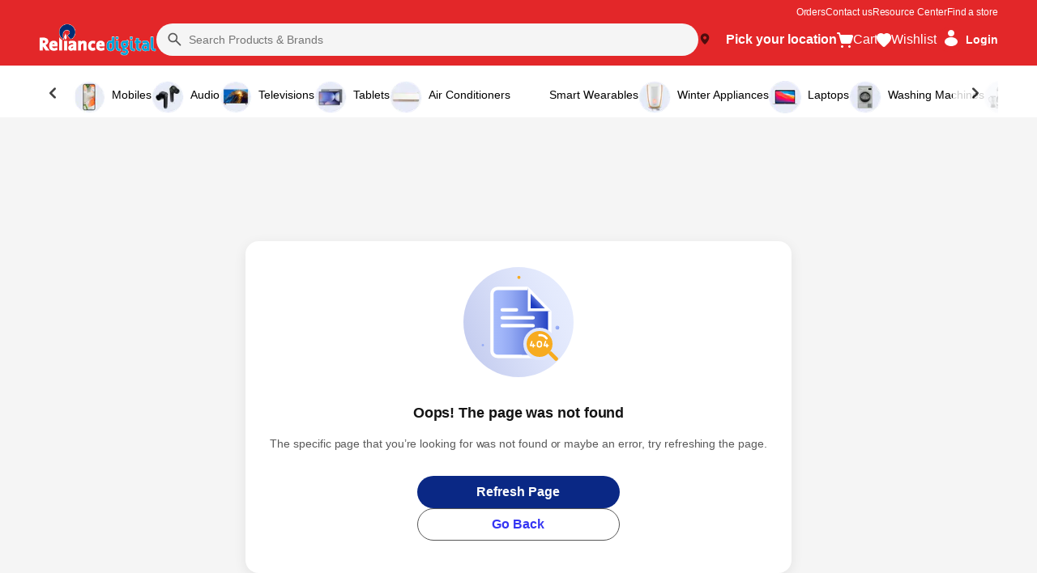

--- FILE ---
content_type: text/html
request_url: https://www.reliancedigital.in/marantz/c/D135
body_size: 79229
content:
<!DOCTYPE html>
<html lang="en" style="--primaryColor:#000000;--secondaryColor:#a45c13; --accentColor:#000000;--linkColor:#4499FF;--bgColor:#f7f7f7;--pageBackground:#f7f7f7;--themeAccent:#000000;--textHeading:#a45c13;--textBody:#3C3131;--textLabel:#7D7676;--textSecondary:#9C9C9C;--buttonPrimary:#000000;--buttonSecondary:#000000;--buttonLink:#4499FF;--saleBadgeBackground:#FFFFFF;--saleBadgeText:#1C958F;--saleDiscountText:#1C958F;--saleTimer:#994449;--headerBackground:#F3F3ED;--headerNav:#261A1A;--headerIcon:#261A1A;--footerBackground:#2C231E;--footerBottomBackground:#231812;--footerHeadingText:#FFFFFF;--footerBodyText:#FFFFFF;--footerIcon:#FFFFFF;--dialogBackground:#FFFFFF;--overlay:#14130E;--dividerStokes:#D4D1D1;--highlightColor:#EDECE9;--successBackground:#C2DBC9;--successText:#1C958F;--errorBackground:#E6D5D5;--errorText:#B24141;--informationBackground:#EBD3BC;--informationText:#D28F51;" data-vue-meta="%7B%22lang%22:%7B%22ssr%22:%22en%22%7D,%22style%22:%7B%22ssr%22:%22--primaryColor:#000000;--secondaryColor:#a45c13;%20--accentColor:#000000;--linkColor:#4499FF;--bgColor:#f7f7f7;--pageBackground:#f7f7f7;--themeAccent:#000000;--textHeading:#a45c13;--textBody:#3C3131;--textLabel:#7D7676;--textSecondary:#9C9C9C;--buttonPrimary:#000000;--buttonSecondary:#000000;--buttonLink:#4499FF;--saleBadgeBackground:#FFFFFF;--saleBadgeText:#1C958F;--saleDiscountText:#1C958F;--saleTimer:#994449;--headerBackground:#F3F3ED;--headerNav:#261A1A;--headerIcon:#261A1A;--footerBackground:#2C231E;--footerBottomBackground:#231812;--footerHeadingText:#FFFFFF;--footerBodyText:#FFFFFF;--footerIcon:#FFFFFF;--dialogBackground:#FFFFFF;--overlay:#14130E;--dividerStokes:#D4D1D1;--highlightColor:#EDECE9;--successBackground:#C2DBC9;--successText:#1C958F;--errorBackground:#E6D5D5;--errorText:#B24141;--informationBackground:#EBD3BC;--informationText:#D28F51;%22%7D%7D">
    <head>
        <meta charset="utf-8" />
        <meta name="viewport" content="width=device-width, initial-scale=1" />
        <link rel="manifest" href="/manifest.json" />

        <title>Online Electronic Shopping Store in India - Reliance Digital</title> <meta data-vue-meta="ssr" id="dynamic-theme" name="theme-color" content="#000000"><meta data-vue-meta="ssr" charset="utf-8"><meta data-vue-meta="ssr" data-vmid="og:type" property="og:type" content="website"><meta data-vue-meta="ssr" data-vmid="og:title" property="og:title" content="Online Electronic Shopping Store in India - Reliance Digital"><meta data-vue-meta="ssr" data-vmid="twitter:title" name="twitter:title" content="Online Electronic Shopping Store in India - Reliance Digital"><meta data-vue-meta="ssr" data-vmid="description" name="description" content="Buy Electronics Online at India's Best Online Electronic Shopping Store, Reliance Digital. Shop laptops, tvs, mobiles, cameras, home appliances etc from top brands."><meta data-vue-meta="ssr" data-vmid="og:description" property="og:description" content="Buy Electronics Online at India's Best Online Electronic Shopping Store, Reliance Digital. Shop laptops, tvs, mobiles, cameras, home appliances etc from top brands."><meta data-vue-meta="ssr" data-vmid="twitter:description" name="twitter:description" content="Buy Electronics Online at India's Best Online Electronic Shopping Store, Reliance Digital. Shop laptops, tvs, mobiles, cameras, home appliances etc from top brands."><meta data-vue-meta="ssr" data-vmid="og:image" property="og:image" content="https://cdn.jiostore.online/v2/jmd-asp/jdprod/wrkr/jioretailer/company/1/applications/645a057875d8c4882b096f7e/application/pictures/free-logo/original/OhLa8p_da-Reliance-Digital.webp"><meta data-vue-meta="ssr" data-vmid="twitter:image" name="twitter:image" content="https://cdn.jiostore.online/v2/jmd-asp/jdprod/wrkr/jioretailer/company/1/applications/645a057875d8c4882b096f7e/application/pictures/free-logo/original/OhLa8p_da-Reliance-Digital.webp"><meta data-vue-meta="ssr" data-vmid="og:url" property="og:url" content="https://www.reliancedigital.in"><meta data-vue-meta="ssr" data-vmid="og:site_name" property="og:site_name" content="Reliance Digital">
        <meta name="google-site-verification" content="xaurppkadNw8EGfSHAUr7Zil2rcQQ_s_ZiGbycl1XhQ" /><meta name="google-site-verification" content="tvq24x-7GzFiugEPqISVANxNJKWwoMkCdNmNNbIQKO0" /><meta name="google-site-verification" content="zAIa1n1Gzr5z6Eb74gXLE2A7shzCy-3tR-mvRXouJnY" /> <script data-vue-meta="ssr" type="application/ld+json" data-vmid="organization-json">{"@context":"https://schema.org","@type":"Organization","name":"Reliance Digital","url":"https://www.reliancedigital.in","contactPoint":[],"logo":"https://cdn.jiostore.online/v2/jmd-asp/jdprod/wrkr/jioretailer/company/1/applications/645a057875d8c4882b096f7e/application/pictures/free-logo/original/OhLa8p_da-Reliance-Digital.webp","slogan":"","address":{"@type":"PostalAddress","addressLocality":"","postalCode":null,"streetAddress":"","telephone":"+91"},"sameAs":[]}</script> <link data-vue-meta="ssr" rel="canonical" href="https://www.reliancedigital.in/marantz/c/D135" data-vmid="canonical-tag"> 

        <!--Custom Fav Icon-->
        <link id="dynamic-favicon" rel="shortcut icon" href="https://cdn.jiostore.online/v2/jmd-asp/jdprod/wrkr/company/1/applications/645a057875d8c4882b096f7e/application/pictures/favicon/resize-h:24,w:24/4aZI7LvCG-Reliance-Digital.png"></link>

        <!--App Config Meta-->
        <script>window.config={"application":{"website":{"enabled":true,"basepath":"/"},"cors":{"domains":[]},"auth":{"enabled":true},"_id":"645a057875d8c4882b096f7e","name":"Reliance Digital","description":"","logo":{"secure_url":"https://cdn.jiostore.online/v2/jmd-asp/jdprod/wrkr/jioretailer/company/1/applications/645a057875d8c4882b096f7e/application/pictures/free-logo/original/OhLa8p_da-Reliance-Digital.webp"},"favicon":{"secure_url":"https://cdn.jiostore.online/v2/jmd-asp/jdprod/wrkr/company/1/applications/645a057875d8c4882b096f7e/application/pictures/favicon/original/4aZI7LvCG-Reliance-Digital.png"},"banner":{"secure_url":"https://hdn-1.addsale.com/x0/company/164/applications/5efc9913f474c329718e3690/application/pictures/landscape-banner/original/D2fr98CUH-JioMart-Groceries.png"},"owner":"673d09aa00b4c6b5bd306b52","domains":[{"name":"beta.reliancedigital.live","verified":true,"is_primary":false,"is_shortlink":true,"_id":"6571d381cbf54132917be355"},{"name":"www.reliancedigital.in","verified":true,"is_primary":true,"is_shortlink":false,"_id":"6745908c569f7806d0aa65de"},{"name":"akamaibeta.reliancedigital.live","verified":true,"is_primary":false,"is_shortlink":false,"_id":"6749b542569f7806d0aabcf5"}],"company_id":1,"channel_type":"website-and-mobile-apps","cache_ttl":-1,"is_active":true,"mode":"live","token":"__-O44-4i","tokens":[{"token":"__-O44-4i","created_at":"2023-11-01T19:46:20.044Z"}],"redirections":[],"meta":[],"created_at":"2023-05-09T08:34:00.468Z","modified_at":"2025-08-22T06:13:17.813Z","slug":"reliance-digital-90m-81","__v":18,"mobile_logo":{"secure_url":"https://cdn.jiostore.online/v2/jmd-asp/jdprod/wrkr/jioretailer/company/1/applications/645a057875d8c4882b096f7e/application/pictures/free-logo/original/OhLa8p_da-Reliance-Digital.webp"},"status":"active","company_created_on":"2020-10-28T15:17:09.384Z","domain":{"name":"www.reliancedigital.in","verified":true,"is_primary":true,"is_shortlink":false,"_id":"6745908c569f7806d0aa65de"},"id":"645a057875d8c4882b096f7e","is_internal":false},"data_loaders":[{"_id":"64a6f1b88578df3008d9b3b1","name":"RD - getOrderById","is_selected":true,"type":"url","service":"order","operation_id":"getOrderById","url":"/ext/raven-api/order/{order_id}","__source":{"type":"extension","id":"64a6b423210a6260ee7c6a43"},"application":"645a057875d8c4882b096f7e","company":"1","created_at":"2023-07-06T16:54:16.496Z","modified_at":"2023-07-20T10:50:06.651Z"},{"_id":"64ec4a115c1673400416b416","name":"RD - addItems to cart","is_selected":true,"type":"url","service":"cart","operation_id":"addItems","url":"/ext/raven-api/cart/v1.0/detail","__source":{"type":"extension","id":"64a6b423210a6260ee7c6a43"},"application":"645a057875d8c4882b096f7e","company":"1","created_at":"2023-08-28T07:17:37.040Z","modified_at":"2024-04-04T06:45:00.975Z"},{"_id":"64ec4a11d321ca2fb0418ca1","name":"RD - Cart update items","is_selected":true,"type":"url","service":"cart","operation_id":"updateCart","url":"/ext/raven-api/cart/v1.0/detail","__source":{"type":"extension","id":"64a6b423210a6260ee7c6a43"},"application":"645a057875d8c4882b096f7e","company":"1","created_at":"2023-08-28T07:17:37.153Z","modified_at":"2023-08-28T07:18:33.433Z"},{"_id":"64ec4a1124f824ab2d42873e","name":"RD - Get Cart","is_selected":true,"type":"url","service":"cart","operation_id":"getCart","url":"/ext/raven-api/cart/v1.0/detail","__source":{"type":"extension","id":"64a6b423210a6260ee7c6a43"},"application":"645a057875d8c4882b096f7e","company":"1","created_at":"2023-08-28T07:17:37.272Z","modified_at":"2024-12-11T07:03:54.441Z"},{"_id":"64ec4a11873db9208e1d3074","name":"RD - Checkout","is_selected":true,"type":"url","service":"cart","operation_id":"checkoutCart","url":"/ext/raven-api/cart/v1.0/checkout","__source":{"type":"extension","id":"64a6b423210a6260ee7c6a43"},"application":"645a057875d8c4882b096f7e","company":"1","created_at":"2023-08-28T07:17:37.381Z","modified_at":"2023-08-28T07:18:36.440Z"},{"_id":"65dee3ebc6da40e71cd962b6","url":"/ext/raven-api/catalog/v1.0/products","application":"645a057875d8c4882b096f7e","company":"1","name":"RD - Get Products","service":"catalog","operation_id":"getProducts","is_selected":true,"type":"url","__source":{"type":"extension","id":"64a6b423210a6260ee7c6a43"},"created_at":"2024-02-28T07:42:35.713Z","modified_at":"2025-11-17T15:48:32.193Z"},{"_id":"65dee46a22fb1f55275e7a3c","url":"/ext/raven-api/catalog//v1.0/collections/{slug}/items","application":"645a057875d8c4882b096f7e","company":"1","name":"RD - getCollectionItemsBySlug","service":"catalog","operation_id":"getCollectionItemsBySlug","is_selected":true,"type":"url","__source":{"type":"extension","id":"64a6b423210a6260ee7c6a43"},"created_at":"2024-02-28T07:44:42.738Z","modified_at":"2025-11-20T13:15:57.945Z"},{"_id":"6672c293c281b0244a433f21","url":"/ext/raven-api/cart/v2.0/checkout","application":"645a057875d8c4882b096f7e","company":"1","name":"RD - Checkout V2","service":"cart","operation_id":"checkoutCartV2","is_selected":true,"type":"url","__source":{"type":"extension","id":"64a6b423210a6260ee7c6a43"},"created_at":"2024-06-19T11:35:47.945Z","modified_at":"2024-06-19T11:36:33.816Z"},{"_id":"6797bb815eae12c5b3db3d7c","url":"/ext/raven-api/user/address/{id}","application":"645a057875d8c4882b096f7e","company":"1","name":"RD - getAddressById","service":"cart","operation_id":"getAddressById","is_selected":true,"type":"url","__source":{"type":"extension","id":"64a6b423210a6260ee7c6a43"},"created_at":"2025-01-27T16:59:45.235Z","modified_at":"2025-01-27T17:00:28.746Z"}],"appHostName":"www.reliancedigital.in"}</script>

        <!--CLI meta data-->
        

        <!--Inject Styles-->
        <link rel="stylesheet" href="/public/css/app.9dcbe396435676a19738.css">

        <!--Theme JS-->
        <link rel="prefetch" href="https://cdn.jiostore.online/v2/jmd-asp/jdprod/wrkr/organization/650019786924952c648832cd/theme/assets/A6Aw9K4ZD_themeBundle.umd.min.100.js" as="script" /><link rel="prefetch" href="https://cdn.jiostore.online/v2/jmd-asp/jdprod/wrkr/organization/650019786924952c648832cd/theme/assets/A6Aw9K4ZD_themeBundle.umd.min.101.js" as="script" /><link rel="prefetch" href="https://cdn.jiostore.online/v2/jmd-asp/jdprod/wrkr/organization/650019786924952c648832cd/theme/assets/A6Aw9K4ZD_themeBundle.umd.min.102.js" as="script" /><link rel="prefetch" href="https://cdn.jiostore.online/v2/jmd-asp/jdprod/wrkr/organization/650019786924952c648832cd/theme/assets/A6Aw9K4ZD_themeBundle.umd.min.103.js" as="script" /><link rel="prefetch" href="https://cdn.jiostore.online/v2/jmd-asp/jdprod/wrkr/organization/650019786924952c648832cd/theme/assets/A6Aw9K4ZD_themeBundle.umd.min.104.js" as="script" /><link rel="prefetch" href="https://cdn.jiostore.online/v2/jmd-asp/jdprod/wrkr/organization/650019786924952c648832cd/theme/assets/A6Aw9K4ZD_themeBundle.umd.min.105.js" as="script" /><link rel="prefetch" href="https://cdn.jiostore.online/v2/jmd-asp/jdprod/wrkr/organization/650019786924952c648832cd/theme/assets/A6Aw9K4ZD_themeBundle.umd.min.106.js" as="script" /><link rel="prefetch" href="https://cdn.jiostore.online/v2/jmd-asp/jdprod/wrkr/organization/650019786924952c648832cd/theme/assets/A6Aw9K4ZD_themeBundle.umd.min.107.js" as="script" /><link rel="prefetch" href="https://cdn.jiostore.online/v2/jmd-asp/jdprod/wrkr/organization/650019786924952c648832cd/theme/assets/A6Aw9K4ZD_themeBundle.umd.min.108.js" as="script" /><link rel="prefetch" href="https://cdn.jiostore.online/v2/jmd-asp/jdprod/wrkr/organization/650019786924952c648832cd/theme/assets/A6Aw9K4ZD_themeBundle.umd.min.109.js" as="script" /><link rel="prefetch" href="https://cdn.jiostore.online/v2/jmd-asp/jdprod/wrkr/organization/650019786924952c648832cd/theme/assets/A6Aw9K4ZD_themeBundle.umd.min.110.js" as="script" /><link rel="prefetch" href="https://cdn.jiostore.online/v2/jmd-asp/jdprod/wrkr/organization/650019786924952c648832cd/theme/assets/A6Aw9K4ZD_themeBundle.umd.min.111.js" as="script" /><link rel="prefetch" href="https://cdn.jiostore.online/v2/jmd-asp/jdprod/wrkr/organization/650019786924952c648832cd/theme/assets/A6Aw9K4ZD_themeBundle.umd.min.4BannerComponentSectionChunk.js" as="script" /><link rel="prefetch" href="https://cdn.jiostore.online/v2/jmd-asp/jdprod/wrkr/organization/650019786924952c648832cd/theme/assets/A6Aw9K4ZD_themeBundle.umd.min.8.js" as="script" /><link rel="prefetch" href="https://cdn.jiostore.online/v2/jmd-asp/jdprod/wrkr/organization/650019786924952c648832cd/theme/assets/A6Aw9K4ZD_themeBundle.umd.min.88.js" as="script" /><link rel="prefetch" href="https://cdn.jiostore.online/v2/jmd-asp/jdprod/wrkr/organization/650019786924952c648832cd/theme/assets/A6Aw9K4ZD_themeBundle.umd.min.89.js" as="script" /><link rel="prefetch" href="https://cdn.jiostore.online/v2/jmd-asp/jdprod/wrkr/organization/650019786924952c648832cd/theme/assets/A6Aw9K4ZD_themeBundle.umd.min.9.js" as="script" /><link rel="prefetch" href="https://cdn.jiostore.online/v2/jmd-asp/jdprod/wrkr/organization/650019786924952c648832cd/theme/assets/A6Aw9K4ZD_themeBundle.umd.min.90.js" as="script" /><link rel="prefetch" href="https://cdn.jiostore.online/v2/jmd-asp/jdprod/wrkr/organization/650019786924952c648832cd/theme/assets/A6Aw9K4ZD_themeBundle.umd.min.91.js" as="script" /><link rel="prefetch" href="https://cdn.jiostore.online/v2/jmd-asp/jdprod/wrkr/organization/650019786924952c648832cd/theme/assets/A6Aw9K4ZD_themeBundle.umd.min.92.js" as="script" /><link rel="prefetch" href="https://cdn.jiostore.online/v2/jmd-asp/jdprod/wrkr/organization/650019786924952c648832cd/theme/assets/A6Aw9K4ZD_themeBundle.umd.min.93.js" as="script" /><link rel="prefetch" href="https://cdn.jiostore.online/v2/jmd-asp/jdprod/wrkr/organization/650019786924952c648832cd/theme/assets/A6Aw9K4ZD_themeBundle.umd.min.94.js" as="script" /><link rel="prefetch" href="https://cdn.jiostore.online/v2/jmd-asp/jdprod/wrkr/organization/650019786924952c648832cd/theme/assets/A6Aw9K4ZD_themeBundle.umd.min.95.js" as="script" /><link rel="prefetch" href="https://cdn.jiostore.online/v2/jmd-asp/jdprod/wrkr/organization/650019786924952c648832cd/theme/assets/A6Aw9K4ZD_themeBundle.umd.min.96.js" as="script" /><link rel="prefetch" href="https://cdn.jiostore.online/v2/jmd-asp/jdprod/wrkr/organization/650019786924952c648832cd/theme/assets/A6Aw9K4ZD_themeBundle.umd.min.97.js" as="script" /><link rel="prefetch" href="https://cdn.jiostore.online/v2/jmd-asp/jdprod/wrkr/organization/650019786924952c648832cd/theme/assets/A6Aw9K4ZD_themeBundle.umd.min.98.js" as="script" /><link rel="prefetch" href="https://cdn.jiostore.online/v2/jmd-asp/jdprod/wrkr/organization/650019786924952c648832cd/theme/assets/A6Aw9K4ZD_themeBundle.umd.min.99.js" as="script" /><link rel="prefetch" href="https://cdn.jiostore.online/v2/jmd-asp/jdprod/wrkr/organization/650019786924952c648832cd/theme/assets/A6Aw9K4ZD_themeBundle.umd.min.ApplicationBannerSectionChunk.js" as="script" /><link rel="prefetch" href="https://cdn.jiostore.online/v2/jmd-asp/jdprod/wrkr/organization/650019786924952c648832cd/theme/assets/A6Aw9K4ZD_themeBundle.umd.min.BackToTopSectionChunk.js" as="script" /><link rel="prefetch" href="https://cdn.jiostore.online/v2/jmd-asp/jdprod/wrkr/organization/650019786924952c648832cd/theme/assets/A6Aw9K4ZD_themeBundle.umd.min.BannerCategorySectionSectionChunk.js" as="script" /><link rel="prefetch" href="https://cdn.jiostore.online/v2/jmd-asp/jdprod/wrkr/organization/650019786924952c648832cd/theme/assets/A6Aw9K4ZD_themeBundle.umd.min.BrandListing.js" as="script" /><link rel="prefetch" href="https://cdn.jiostore.online/v2/jmd-asp/jdprod/wrkr/organization/650019786924952c648832cd/theme/assets/A6Aw9K4ZD_themeBundle.umd.min.BrandsCategorySectionSectionChunk.js" as="script" /><link rel="prefetch" href="https://cdn.jiostore.online/v2/jmd-asp/jdprod/wrkr/organization/650019786924952c648832cd/theme/assets/A6Aw9K4ZD_themeBundle.umd.min.BrandSectionSectionChunk.js" as="script" /><link rel="prefetch" href="https://cdn.jiostore.online/v2/jmd-asp/jdprod/wrkr/organization/650019786924952c648832cd/theme/assets/A6Aw9K4ZD_themeBundle.umd.min.BrandsListingSectionChunk.js" as="script" /><link rel="prefetch" href="https://cdn.jiostore.online/v2/jmd-asp/jdprod/wrkr/organization/650019786924952c648832cd/theme/assets/A6Aw9K4ZD_themeBundle.umd.min.BudgetOffersSectionSectionChunk.js" as="script" /><link rel="prefetch" href="https://cdn.jiostore.online/v2/jmd-asp/jdprod/wrkr/organization/650019786924952c648832cd/theme/assets/A6Aw9K4ZD_themeBundle.umd.min.BxGy.js" as="script" /><link rel="prefetch" href="https://cdn.jiostore.online/v2/jmd-asp/jdprod/wrkr/organization/650019786924952c648832cd/theme/assets/A6Aw9K4ZD_themeBundle.umd.min.card-grid.js" as="script" /><link rel="prefetch" href="https://cdn.jiostore.online/v2/jmd-asp/jdprod/wrkr/organization/650019786924952c648832cd/theme/assets/A6Aw9K4ZD_themeBundle.umd.min.CartLanding_CartReview.js" as="script" /><link rel="prefetch" href="https://cdn.jiostore.online/v2/jmd-asp/jdprod/wrkr/organization/650019786924952c648832cd/theme/assets/A6Aw9K4ZD_themeBundle.umd.min.CartLanding.js" as="script" /><link rel="prefetch" href="https://cdn.jiostore.online/v2/jmd-asp/jdprod/wrkr/organization/650019786924952c648832cd/theme/assets/A6Aw9K4ZD_themeBundle.umd.min.CartReview.js" as="script" /><link rel="prefetch" href="https://cdn.jiostore.online/v2/jmd-asp/jdprod/wrkr/organization/650019786924952c648832cd/theme/assets/A6Aw9K4ZD_themeBundle.umd.min.Categories.js" as="script" /><link rel="prefetch" href="https://cdn.jiostore.online/v2/jmd-asp/jdprod/wrkr/organization/650019786924952c648832cd/theme/assets/A6Aw9K4ZD_themeBundle.umd.min.Category-Details-TitleSectionChunk.js" as="script" /><link rel="prefetch" href="https://cdn.jiostore.online/v2/jmd-asp/jdprod/wrkr/organization/650019786924952c648832cd/theme/assets/A6Aw9K4ZD_themeBundle.umd.min.category-section2SectionChunk.js" as="script" /><link rel="prefetch" href="https://cdn.jiostore.online/v2/jmd-asp/jdprod/wrkr/organization/650019786924952c648832cd/theme/assets/A6Aw9K4ZD_themeBundle.umd.min.category-sectionSectionChunk.js" as="script" /><link rel="prefetch" href="https://cdn.jiostore.online/v2/jmd-asp/jdprod/wrkr/organization/650019786924952c648832cd/theme/assets/A6Aw9K4ZD_themeBundle.umd.min.CategoryListing.js" as="script" /><link rel="prefetch" href="https://cdn.jiostore.online/v2/jmd-asp/jdprod/wrkr/organization/650019786924952c648832cd/theme/assets/A6Aw9K4ZD_themeBundle.umd.min.CategoryNavsSectionChunk.js" as="script" /><link rel="prefetch" href="https://cdn.jiostore.online/v2/jmd-asp/jdprod/wrkr/organization/650019786924952c648832cd/theme/assets/A6Aw9K4ZD_themeBundle.umd.min.CircularGallerySectionChunk.js" as="script" /><link rel="prefetch" href="https://cdn.jiostore.online/v2/jmd-asp/jdprod/wrkr/organization/650019786924952c648832cd/theme/assets/A6Aw9K4ZD_themeBundle.umd.min.CollectionListing.js" as="script" /><link rel="prefetch" href="https://cdn.jiostore.online/v2/jmd-asp/jdprod/wrkr/organization/650019786924952c648832cd/theme/assets/A6Aw9K4ZD_themeBundle.umd.min.Collections.js" as="script" /><link rel="prefetch" href="https://cdn.jiostore.online/v2/jmd-asp/jdprod/wrkr/organization/650019786924952c648832cd/theme/assets/A6Aw9K4ZD_themeBundle.umd.min.CollectionsListingSectionChunk.js" as="script" /><link rel="prefetch" href="https://cdn.jiostore.online/v2/jmd-asp/jdprod/wrkr/organization/650019786924952c648832cd/theme/assets/A6Aw9K4ZD_themeBundle.umd.min.compare-products.js" as="script" /><link rel="prefetch" href="https://cdn.jiostore.online/v2/jmd-asp/jdprod/wrkr/organization/650019786924952c648832cd/theme/assets/A6Aw9K4ZD_themeBundle.umd.min.CompareWidget.js" as="script" /><link rel="prefetch" href="https://cdn.jiostore.online/v2/jmd-asp/jdprod/wrkr/organization/650019786924952c648832cd/theme/assets/A6Aw9K4ZD_themeBundle.umd.min.CustomDealsSectionSectionChunk.js" as="script" /><link rel="prefetch" href="https://cdn.jiostore.online/v2/jmd-asp/jdprod/wrkr/organization/650019786924952c648832cd/theme/assets/A6Aw9K4ZD_themeBundle.umd.min.CustomHTMLSectionChunk.js" as="script" /><link rel="prefetch" href="https://cdn.jiostore.online/v2/jmd-asp/jdprod/wrkr/organization/650019786924952c648832cd/theme/assets/A6Aw9K4ZD_themeBundle.umd.min.CustomTimer.js" as="script" /><link rel="prefetch" href="https://cdn.jiostore.online/v2/jmd-asp/jdprod/wrkr/organization/650019786924952c648832cd/theme/assets/A6Aw9K4ZD_themeBundle.umd.min.DealsofthedaySectionChunk.js" as="script" /><link rel="prefetch" href="https://cdn.jiostore.online/v2/jmd-asp/jdprod/wrkr/organization/650019786924952c648832cd/theme/assets/A6Aw9K4ZD_themeBundle.umd.min.DiscountOffersSectionSectionChunk.js" as="script" /><link rel="prefetch" href="https://cdn.jiostore.online/v2/jmd-asp/jdprod/wrkr/organization/650019786924952c648832cd/theme/assets/A6Aw9K4ZD_themeBundle.umd.min.discover-sectionSectionChunk.js" as="script" /><link rel="prefetch" href="https://cdn.jiostore.online/v2/jmd-asp/jdprod/wrkr/organization/650019786924952c648832cd/theme/assets/A6Aw9K4ZD_themeBundle.umd.min.FeaturedCollectionSectionChunk.js" as="script" /><link rel="prefetch" href="https://cdn.jiostore.online/v2/jmd-asp/jdprod/wrkr/organization/650019786924952c648832cd/theme/assets/A6Aw9K4ZD_themeBundle.umd.min.FeatureSection.js" as="script" /><link rel="prefetch" href="https://cdn.jiostore.online/v2/jmd-asp/jdprod/wrkr/organization/650019786924952c648832cd/theme/assets/A6Aw9K4ZD_themeBundle.umd.min.FeedbackSurveyModal.js" as="script" /><link rel="prefetch" href="https://cdn.jiostore.online/v2/jmd-asp/jdprod/wrkr/organization/650019786924952c648832cd/theme/assets/A6Aw9K4ZD_themeBundle.umd.min.filter-plp-mobile.js" as="script" /><link rel="prefetch" href="https://cdn.jiostore.online/v2/jmd-asp/jdprod/wrkr/organization/650019786924952c648832cd/theme/assets/A6Aw9K4ZD_themeBundle.umd.min.filter-plp.js" as="script" /><link rel="prefetch" href="https://cdn.jiostore.online/v2/jmd-asp/jdprod/wrkr/organization/650019786924952c648832cd/theme/assets/A6Aw9K4ZD_themeBundle.umd.min.filters-product.js" as="script" /><link rel="prefetch" href="https://cdn.jiostore.online/v2/jmd-asp/jdprod/wrkr/organization/650019786924952c648832cd/theme/assets/A6Aw9K4ZD_themeBundle.umd.min.GobackSectionChunk.js" as="script" /><link rel="prefetch" href="https://cdn.jiostore.online/v2/jmd-asp/jdprod/wrkr/organization/650019786924952c648832cd/theme/assets/A6Aw9K4ZD_themeBundle.umd.min.HeroImageSectionChunk.js" as="script" /><link rel="prefetch" href="https://cdn.jiostore.online/v2/jmd-asp/jdprod/wrkr/organization/650019786924952c648832cd/theme/assets/A6Aw9K4ZD_themeBundle.umd.min.HeroVideoSectionChunk.js" as="script" /><link rel="prefetch" href="https://cdn.jiostore.online/v2/jmd-asp/jdprod/wrkr/organization/650019786924952c648832cd/theme/assets/A6Aw9K4ZD_themeBundle.umd.min.home-sectionSectionChunk.js" as="script" /><link rel="prefetch" href="https://cdn.jiostore.online/v2/jmd-asp/jdprod/wrkr/organization/650019786924952c648832cd/theme/assets/A6Aw9K4ZD_themeBundle.umd.min.ImageCarouselSectionChunk.js" as="script" /><link rel="prefetch" href="https://cdn.jiostore.online/v2/jmd-asp/jdprod/wrkr/organization/650019786924952c648832cd/theme/assets/A6Aw9K4ZD_themeBundle.umd.min.ImageGallerySectionChunk.js" as="script" /><link rel="prefetch" href="https://cdn.jiostore.online/v2/jmd-asp/jdprod/wrkr/organization/650019786924952c648832cd/theme/assets/A6Aw9K4ZD_themeBundle.umd.min.ImageSlideshowSectionChunk.js" as="script" /><link rel="prefetch" href="https://cdn.jiostore.online/v2/jmd-asp/jdprod/wrkr/organization/650019786924952c648832cd/theme/assets/A6Aw9K4ZD_themeBundle.umd.min.jioAds.js" as="script" /><link rel="prefetch" href="https://cdn.jiostore.online/v2/jmd-asp/jdprod/wrkr/organization/650019786924952c648832cd/theme/assets/A6Aw9K4ZD_themeBundle.umd.min.login.js" as="script" /><link rel="prefetch" href="https://cdn.jiostore.online/v2/jmd-asp/jdprod/wrkr/organization/650019786924952c648832cd/theme/assets/A6Aw9K4ZD_themeBundle.umd.min.MenuCategoryWidgetSectionChunk.js" as="script" /><link rel="prefetch" href="https://cdn.jiostore.online/v2/jmd-asp/jdprod/wrkr/organization/650019786924952c648832cd/theme/assets/A6Aw9K4ZD_themeBundle.umd.min.NewLaunchesSectionChunk.js" as="script" /><link rel="prefetch" href="https://cdn.jiostore.online/v2/jmd-asp/jdprod/wrkr/organization/650019786924952c648832cd/theme/assets/A6Aw9K4ZD_themeBundle.umd.min.NotifyModal.js" as="script" /><link rel="prefetch" href="https://cdn.jiostore.online/v2/jmd-asp/jdprod/wrkr/organization/650019786924952c648832cd/theme/assets/A6Aw9K4ZD_themeBundle.umd.min.OffersCardCarousel.js" as="script" /><link rel="prefetch" href="https://cdn.jiostore.online/v2/jmd-asp/jdprod/wrkr/organization/650019786924952c648832cd/theme/assets/A6Aw9K4ZD_themeBundle.umd.min.OffersSectionCarouselSectionChunk.js" as="script" /><link rel="prefetch" href="https://cdn.jiostore.online/v2/jmd-asp/jdprod/wrkr/organization/650019786924952c648832cd/theme/assets/A6Aw9K4ZD_themeBundle.umd.min.OffersSectionSectionChunk.js" as="script" /><link rel="prefetch" href="https://cdn.jiostore.online/v2/jmd-asp/jdprod/wrkr/organization/650019786924952c648832cd/theme/assets/A6Aw9K4ZD_themeBundle.umd.min.OrderStatusWidgetSectionChunk.js" as="script" /><link rel="prefetch" href="https://cdn.jiostore.online/v2/jmd-asp/jdprod/wrkr/organization/650019786924952c648832cd/theme/assets/A6Aw9K4ZD_themeBundle.umd.min.PLPcardsectionSectionChunk.js" as="script" /><link rel="prefetch" href="https://cdn.jiostore.online/v2/jmd-asp/jdprod/wrkr/organization/650019786924952c648832cd/theme/assets/A6Aw9K4ZD_themeBundle.umd.min.PreOrder.js" as="script" /><link rel="prefetch" href="https://cdn.jiostore.online/v2/jmd-asp/jdprod/wrkr/organization/650019786924952c648832cd/theme/assets/A6Aw9K4ZD_themeBundle.umd.min.price-slider.js" as="script" /><link rel="prefetch" href="https://cdn.jiostore.online/v2/jmd-asp/jdprod/wrkr/organization/650019786924952c648832cd/theme/assets/A6Aw9K4ZD_themeBundle.umd.min.PriceOffersSectionSectionChunk.js" as="script" /><link rel="prefetch" href="https://cdn.jiostore.online/v2/jmd-asp/jdprod/wrkr/organization/650019786924952c648832cd/theme/assets/A6Aw9K4ZD_themeBundle.umd.min.product-listing-card.js" as="script" /><link rel="prefetch" href="https://cdn.jiostore.online/v2/jmd-asp/jdprod/wrkr/organization/650019786924952c648832cd/theme/assets/A6Aw9K4ZD_themeBundle.umd.min.product-listing-seo-footer.js" as="script" /><link rel="prefetch" href="https://cdn.jiostore.online/v2/jmd-asp/jdprod/wrkr/organization/650019786924952c648832cd/theme/assets/A6Aw9K4ZD_themeBundle.umd.min.ProductDescription.js" as="script" /><link rel="prefetch" href="https://cdn.jiostore.online/v2/jmd-asp/jdprod/wrkr/organization/650019786924952c648832cd/theme/assets/A6Aw9K4ZD_themeBundle.umd.min.ProductListing.js" as="script" /><link rel="prefetch" href="https://cdn.jiostore.online/v2/jmd-asp/jdprod/wrkr/organization/650019786924952c648832cd/theme/assets/A6Aw9K4ZD_themeBundle.umd.min.Quantityctrl.js" as="script" /><link rel="prefetch" href="https://cdn.jiostore.online/v2/jmd-asp/jdprod/wrkr/organization/650019786924952c648832cd/theme/assets/A6Aw9K4ZD_themeBundle.umd.min.RangeOfProductsSectionChunk.js" as="script" /><link rel="prefetch" href="https://cdn.jiostore.online/v2/jmd-asp/jdprod/wrkr/organization/650019786924952c648832cd/theme/assets/A6Aw9K4ZD_themeBundle.umd.min.recommendation-sectionSectionChunk.js" as="script" /><link rel="prefetch" href="https://cdn.jiostore.online/v2/jmd-asp/jdprod/wrkr/organization/650019786924952c648832cd/theme/assets/A6Aw9K4ZD_themeBundle.umd.min.ResourceSectionSectionChunk.js" as="script" /><link rel="prefetch" href="https://cdn.jiostore.online/v2/jmd-asp/jdprod/wrkr/organization/650019786924952c648832cd/theme/assets/A6Aw9K4ZD_themeBundle.umd.min.ResQCard.js" as="script" /><link rel="prefetch" href="https://cdn.jiostore.online/v2/jmd-asp/jdprod/wrkr/organization/650019786924952c648832cd/theme/assets/A6Aw9K4ZD_themeBundle.umd.min.ResQDetails.js" as="script" /><link rel="prefetch" href="https://cdn.jiostore.online/v2/jmd-asp/jdprod/wrkr/organization/650019786924952c648832cd/theme/assets/A6Aw9K4ZD_themeBundle.umd.min.ResQProductDetails.js" as="script" /><link rel="prefetch" href="https://cdn.jiostore.online/v2/jmd-asp/jdprod/wrkr/organization/650019786924952c648832cd/theme/assets/A6Aw9K4ZD_themeBundle.umd.min.reviewList.js" as="script" /><link rel="prefetch" href="https://cdn.jiostore.online/v2/jmd-asp/jdprod/wrkr/organization/650019786924952c648832cd/theme/assets/A6Aw9K4ZD_themeBundle.umd.min.reviewModel.js" as="script" /><link rel="prefetch" href="https://cdn.jiostore.online/v2/jmd-asp/jdprod/wrkr/organization/650019786924952c648832cd/theme/assets/A6Aw9K4ZD_themeBundle.umd.min.search-feedback-banner.js" as="script" /><link rel="prefetch" href="https://cdn.jiostore.online/v2/jmd-asp/jdprod/wrkr/organization/650019786924952c648832cd/theme/assets/A6Aw9K4ZD_themeBundle.umd.min.SEOFooterSectionSectionChunk.js" as="script" /><link rel="prefetch" href="https://cdn.jiostore.online/v2/jmd-asp/jdprod/wrkr/organization/650019786924952c648832cd/theme/assets/A6Aw9K4ZD_themeBundle.umd.min.ShareList.js" as="script" /><link rel="prefetch" href="https://cdn.jiostore.online/v2/jmd-asp/jdprod/wrkr/organization/650019786924952c648832cd/theme/assets/A6Aw9K4ZD_themeBundle.umd.min.ShopByBrandSectionChunk.js" as="script" /><link rel="prefetch" href="https://cdn.jiostore.online/v2/jmd-asp/jdprod/wrkr/organization/650019786924952c648832cd/theme/assets/A6Aw9K4ZD_themeBundle.umd.min.SideNav.js" as="script" /><link rel="prefetch" href="https://cdn.jiostore.online/v2/jmd-asp/jdprod/wrkr/organization/650019786924952c648832cd/theme/assets/A6Aw9K4ZD_themeBundle.umd.min.sort-by-filter.js" as="script" /><link rel="prefetch" href="https://cdn.jiostore.online/v2/jmd-asp/jdprod/wrkr/organization/650019786924952c648832cd/theme/assets/A6Aw9K4ZD_themeBundle.umd.min.StealDealsSectionChunk.js" as="script" /><link rel="prefetch" href="https://cdn.jiostore.online/v2/jmd-asp/jdprod/wrkr/organization/650019786924952c648832cd/theme/assets/A6Aw9K4ZD_themeBundle.umd.min.top-selectionsSectionChunk.js" as="script" /><link rel="prefetch" href="https://cdn.jiostore.online/v2/jmd-asp/jdprod/wrkr/organization/650019786924952c648832cd/theme/assets/A6Aw9K4ZD_themeBundle.umd.min.TopSellingSectionSectionChunk.js" as="script" /><link rel="prefetch" href="https://cdn.jiostore.online/v2/jmd-asp/jdprod/wrkr/organization/650019786924952c648832cd/theme/assets/A6Aw9K4ZD_themeBundle.umd.min.Variants.js" as="script" /><link rel="prefetch" href="https://cdn.jiostore.online/v2/jmd-asp/jdprod/wrkr/organization/650019786924952c648832cd/theme/assets/A6Aw9K4ZD_themeBundle.umd.min.vendors_BrandListing_ImageGallerySectionChunk_filter-plp-mobile_price-slider.js" as="script" /><link rel="prefetch" href="https://cdn.jiostore.online/v2/jmd-asp/jdprod/wrkr/organization/650019786924952c648832cd/theme/assets/A6Aw9K4ZD_themeBundle.umd.min.vendors_CartReview.js" as="script" /><link rel="prefetch" href="https://cdn.jiostore.online/v2/jmd-asp/jdprod/wrkr/organization/650019786924952c648832cd/theme/assets/A6Aw9K4ZD_themeBundle.umd.min.vendors_ProductDescription.js" as="script" /><link rel="prefetch" href="https://cdn.jiostore.online/v2/jmd-asp/jdprod/wrkr/organization/650019786924952c648832cd/theme/assets/A6Aw9K4ZD_themeBundle.umd.min.wishlist.js" as="script" /><script type="text/javascript" src="https://cdn.jiostore.online/v2/jmd-asp/jdprod/wrkr/organization/650019786924952c648832cd/theme/assets/A6Aw9K4ZD_themeBundle.umd.min.js" defer></script>

        <!--Theme Fonts-->
        <style id="theme-fonts"> @font-face {
                    font-family: 'Montserrat';
                    src: url('https://fonts.gstatic.com/s/montserrat/v26/JTUHjIg1_i6t8kCHKm4532VJOt5-QNFgpCs16Ew-Y3tcoqK5.ttf');
                    font-weight: 300;
                } @font-face {
                    font-family: 'Montserrat';
                    src: url('https://fonts.gstatic.com/s/montserrat/v26/JTUHjIg1_i6t8kCHKm4532VJOt5-QNFgpCtZ6Ew-Y3tcoqK5.ttf');
                    font-weight: 500;
                } @font-face {
                    font-family: 'Montserrat';
                    src: url('https://fonts.gstatic.com/s/montserrat/v26/JTUHjIg1_i6t8kCHKm4532VJOt5-QNFgpCu170w-Y3tcoqK5.ttf');
                    font-weight: 600;
                } @font-face {
                    font-family: 'Montserrat';
                    src: url('https://fonts.gstatic.com/s/montserrat/v26/JTUHjIg1_i6t8kCHKm4532VJOt5-QNFgpCuM70w-Y3tcoqK5.ttf');
                    font-weight: 700;
                }body,button,input,textarea,select{
        font-family:'Montserrat' !important
    },::placeholder{
        font-family:'Montserrat' !important
    }</style>

        <!--Theme Styles-->
        <link rel="stylesheet" type="text/css" href="https://cdn.jiostore.online/v2/jmd-asp/jdprod/wrkr/organization/650019786924952c648832cd/theme/assets/A6Aw9K4ZD_themeBundle.css"></link> <script>window.env = {
    "API_BASE_URL": "",
    "FYND_PLATFORM_DOMAIN": "jioretailer.com",
    "CDN_URL": "",
    "PLATFORM_EVENTS_URL": "https://api.jioretailer.com/event-bus",
    "AUTH_HEADER_NAME": "x-auth-token",
    "INVITE": {
        "PLATFORM": "mirage"
    },
    "MIRAGE_MAIN_DOMAIN": "",
    "PLATFORM_NAME": "platform",
    "SENTRY_DSN": "https://3bf253eee92641789b5f905ff366df63@o71740.ingest.sentry.io/154002",
    "SENTRY_ENVIRONMENT": "jmd",
    "ENABLE_CLICKSTREAM": true,
    "SANDBOX_CONFIG": {
        "IS_SANDBOX": false,
        "URL_SEPERATOR": "."
    },
    "NODE_ENV": "production"
}</script>

        <!--Extension Sections CSS-->
        

        <!--App Tags-->
        <style  fdk-hash="662f7447de1fba6750811eb5">/* .wzrk-alert-heading{

color: white !important;
}

.wzrk-alert-body{

color: yellow !important;
font-style: italic !important;
}

.wzrk-alert.wiz-show-animate{

position: fixed !important;
background: green !important;
left: 20px !important;
top: 100px !important;
width: 1000px !important;

}

.Sign{
color: yellow !important;
font-family: Arial !important ;
background-color: blue !important;
} */

.No{
background-color: #f28046 !important;
}</style><script fdk-hash="674043a1096b809678a14ba6" type="text/javascript" ><!-- Google Tag Manager added via tags in platform Prod --> 
(function(w,d,s,l,i){w[l]=w[l]||[];w[l].push({'gtm.start': 
new Date().getTime(),event:'gtm.js'});var f=d.getElementsByTagName(s)[0], 
j=d.createElement(s),dl=l!='dataLayer'?'&l='+l:'';j.async=true;j.src= 
'https://www.googletagmanager.com/gtm.js?id='+i+dl;f.parentNode.insertBefore(j,f); 
})(window,document,'script','dataLayer','GTM-T5BKDW2');
<!-- End Google Tag Manager --> 
</script><style  fdk-hash="66f10db4566727b8d6d253bd">  #flix-inpage{
  	//display: none;
  }

@media only screen and (min-width: 801px) {.image-slideshow-container .glide__bullets[data-v-bad615e8] {bottom: -15px !Important; padding-bottom: 10px; position: relative !Important;} .image-slideshow-container .glide__bullet[data-v-bad615e8] {width: 10px; height: 10px;} .image-slideshow-container .glide-cont[data-v-bad615e8] {cursor: default;}}

  
  @media only screen and (max-width:767px) {
     .product-description-wrapper .product-left-container .wishlist-btn{
		top: 40px !important;
	}
    .product-description-wrapper .product-left-container .pdp-share-wrapper{
		top: 80px !important
	}
    .header-wrap .header .main .header-wrapper .nav-container .left .company-logo{
		margin-bottom: 5px;
	}
    
    .image-slideshow-container .glide-cont,
    .image-slideshow-container .glide__track {
        min-height: auto !important;
    }
    
  }
  
  div.resq-banner-home-page {display: none !important;}
  
  .header-wrap .header .main .header-wrapper .nav-container .left .company-logo img{
		max-width: 150px;
	}

  @media only screen and (max-width:767px) {
   .sa-live-call-widget-btn-container{
   	  margin-bottom: 100px !important;
   }
 }

.gallery-box #flix_hotspots.flix_hotspotV2{display: none !important}
  
</style><script fdk-hash="6797bc0d1dae10ace08e590e" type="text/javascript" ><!-- Meta Pixel (Optimized & Delayed Loading) -->
<script>
(function() {
  function loadFBPixel() {
    if (window.fbqLoaded) return;
    window.fbqLoaded = true;

    !function(f,b,e,v,n,t,s)
    {if(f.fbq)return;n=f.fbq=function(){n.callMethod?
    n.callMethod.apply(n,arguments):n.queue.push(arguments)};
    if(!f._fbq)f._fbq=n;n.push=n;n.loaded=!0;n.version='2.0';
    n.queue=[];t=b.createElement(e);t.async=!0;
    t.src=v;s=b.getElementsByTagName(e)[0];
    s.parentNode.insertBefore(t,s)}(
      window, document, 'script',
      'https://connect.facebook.net/en_US/fbevents.js'
    );

    // Your Pixel IDs
    fbq('init', '196326434307443');
    fbq('init', '403663587175552');
    fbq('init', '377062590965727');
    fbq('init', '303412985238742');

    fbq('track', 'PageView');
  }

  // Trigger loading on first interaction or after 3 seconds
  ['click', 'scroll', 'mousemove', 'touchstart'].forEach(event =>
    window.addEventListener(event, loadFBPixel, { once: true })
  );

  setTimeout(loadFBPixel, 3000);
})();
</script>
<!-- End Meta Pixel Code -->
</script><script fdk-hash="681a1543729c3616306e4463" type="text/javascript" ><!-- Snap Pixel Code -->
(function(e,t,n){if(e.snaptr)return;var a=e.snaptr=function()
{a.handleRequest?a.handleRequest.apply(a,arguments):a.queue.push(arguments)};
a.queue=[];var s='script';r=t.createElement(s);r.async=!0;
r.src=n;var u=t.getElementsByTagName(s)[0];
u.parentNode.insertBefore(r,u);})(window,document,
'https://sc-static.net/scevent.min.js');
snaptr('init', '061a9ed1-3669-4fa1-a190-2f5a79c8260a', {
'user_email': '__INSERT_USER_EMAIL__'
});
snaptr('track', 'PAGE_VIEW');
<!-- End Snap Pixel Code --></script><script fdk-hash="6900ea4433035a47f7403e54" type="text/javascript" async="true"  src="https://cdn.jsdelivr.net/gh/davidshimjs/qrcodejs@gh-pages/qrcode.min.js"></script>
    
<script>(window.BOOMR_mq=window.BOOMR_mq||[]).push(["addVar",{"rua.upush":"false","rua.cpush":"true","rua.upre":"false","rua.cpre":"true","rua.uprl":"false","rua.cprl":"false","rua.cprf":"false","rua.trans":"SJ-a8c5e82d-6a70-4db1-b456-7736e556baa5","rua.cook":"false","rua.ims":"false","rua.ufprl":"false","rua.cfprl":"false","rua.isuxp":"false","rua.texp":"norulematch","rua.ceh":"false","rua.ueh":"false","rua.ieh.st":"0"}]);</script>
                              <script>!function(e){var n="https://s.go-mpulse.net/boomerang/";if("False"=="True")e.BOOMR_config=e.BOOMR_config||{},e.BOOMR_config.PageParams=e.BOOMR_config.PageParams||{},e.BOOMR_config.PageParams.pci=!0,n="https://s2.go-mpulse.net/boomerang/";if(window.BOOMR_API_key="6HLAC-46T3G-5C4WN-5E4UV-Q72GS",function(){function e(){if(!r){var e=document.createElement("script");e.id="boomr-scr-as",e.src=window.BOOMR.url,e.async=!0,o.appendChild(e),r=!0}}function t(e){r=!0;var n,t,a,i,d=document,O=window;if(window.BOOMR.snippetMethod=e?"if":"i",t=function(e,n){var t=d.createElement("script");t.id=n||"boomr-if-as",t.src=window.BOOMR.url,BOOMR_lstart=(new Date).getTime(),e=e||d.body,e.appendChild(t)},!window.addEventListener&&window.attachEvent&&navigator.userAgent.match(/MSIE [67]\./))return window.BOOMR.snippetMethod="s",void t(o,"boomr-async");a=document.createElement("IFRAME"),a.src="about:blank",a.title="",a.role="presentation",a.loading="eager",i=(a.frameElement||a).style,i.width=0,i.height=0,i.border=0,i.display="none",o.appendChild(a);try{O=a.contentWindow,d=O.document.open()}catch(_){n=document.domain,a.src="javascript:var d=document.open();d.domain='"+n+"';void 0;",O=a.contentWindow,d=O.document.open()}if(n)d._boomrl=function(){this.domain=n,t()},d.write("<bo"+"dy onload='document._boomrl();'>");else if(O._boomrl=function(){t()},O.addEventListener)O.addEventListener("load",O._boomrl,!1);else if(O.attachEvent)O.attachEvent("onload",O._boomrl);d.close()}function a(e){window.BOOMR_onload=e&&e.timeStamp||(new Date).getTime()}if(!window.BOOMR||!window.BOOMR.version&&!window.BOOMR.snippetExecuted){window.BOOMR=window.BOOMR||{},window.BOOMR.snippetStart=(new Date).getTime(),window.BOOMR.snippetExecuted=!0,window.BOOMR.snippetVersion=14,window.BOOMR.url=n+"6HLAC-46T3G-5C4WN-5E4UV-Q72GS";var i=document.currentScript||document.getElementsByTagName("script")[0],o=i.parentNode,r=!1,d=document.createElement("link");if(d.relList&&"function"==typeof d.relList.supports&&d.relList.supports("preload")&&"as"in d)window.BOOMR.snippetMethod="p",d.href=window.BOOMR.url,d.rel="preload",d.as="script",d.addEventListener("load",e),d.addEventListener("error",function(){t(!0)}),setTimeout(function(){if(!r)t(!0)},3e3),BOOMR_lstart=(new Date).getTime(),o.appendChild(d);else t(!1);if(window.addEventListener)window.addEventListener("load",a,!1);else if(window.attachEvent)window.attachEvent("onload",a)}}(),"".length>0)if(e&&"performance"in e&&e.performance&&"function"==typeof e.performance.setResourceTimingBufferSize)e.performance.setResourceTimingBufferSize();!function(){if(BOOMR=e.BOOMR||{},BOOMR.plugins=BOOMR.plugins||{},!BOOMR.plugins.AK){var n="true"=="true"?1:0,t="",a="aofutbaxyydbw2l4nqdq-f-5d4c39102-clientnsv4-s.akamaihd.net",i="false"=="true"?2:1,o={"ak.v":"39","ak.cp":"1733077","ak.ai":parseInt("760197",10),"ak.ol":"0","ak.cr":9,"ak.ipv":4,"ak.proto":"h2","ak.rid":"16f8058e","ak.r":37607,"ak.a2":n,"ak.m":"dsca","ak.n":"essl","ak.bpcip":"3.139.73.0","ak.cport":48190,"ak.gh":"23.198.5.58","ak.quicv":"","ak.tlsv":"tls1.3","ak.0rtt":"","ak.0rtt.ed":"","ak.csrc":"-","ak.acc":"","ak.t":"1769761799","ak.ak":"hOBiQwZUYzCg5VSAfCLimQ==zK47Ublu/laWX/ISD7JYx46YVUPQn7H01GsVEZdjNZCyaqCSN8RgL1aBUBjTzvnqWtW35sR1EEBeOS8ze3SrIgPH7M90/BZ1EvNsaIRUQOwRFKsk5GFcdEigbcqAGj91bWJda7kbO4T1UkLYZ8HsiuJgWa4ktICUOX0t7Mtrqqpq2AzOPC6SU+Zo6MxKG3nwNFIorX+T2NiWjE9OkMzIDHxg4Lp9zEdFTcnOnECtuuSa+vqBEKtECgDEJSQR13dOft5Q29x7o2bCt20+QyZmMBwOi0vcl+D/C5PO5BIUatnB6kmy7BEwjlErdR45JpXwjq0p7Y+yHjFrBvilQm7/6eljS3wIICDoUusbMBQ9339Kc8M7wacTIw82S3xkrVG/nUzloMxkyDu3O6XoD9ULqd3XPLKo5vja4k1JXmcuv88=","ak.pv":"76","ak.dpoabenc":"","ak.tf":i};if(""!==t)o["ak.ruds"]=t;var r={i:!1,av:function(n){var t="http.initiator";if(n&&(!n[t]||"spa_hard"===n[t]))o["ak.feo"]=void 0!==e.aFeoApplied?1:0,BOOMR.addVar(o)},rv:function(){var e=["ak.bpcip","ak.cport","ak.cr","ak.csrc","ak.gh","ak.ipv","ak.m","ak.n","ak.ol","ak.proto","ak.quicv","ak.tlsv","ak.0rtt","ak.0rtt.ed","ak.r","ak.acc","ak.t","ak.tf"];BOOMR.removeVar(e)}};BOOMR.plugins.AK={akVars:o,akDNSPreFetchDomain:a,init:function(){if(!r.i){var e=BOOMR.subscribe;e("before_beacon",r.av,null,null),e("onbeacon",r.rv,null,null),r.i=!0}return this},is_complete:function(){return!0}}}}()}(window);</script></head>

    <body>
          

        <!--FPI Library-->
        <script type="text/javascript">!function(e){var t={};function n(s){if(t[s])return t[s].exports;var i=t[s]={i:s,l:!1,exports:{}};return e[s].call(i.exports,i,i.exports,n),i.l=!0,i.exports}n.m=e,n.c=t,n.d=function(e,t,s){n.o(e,t)||Object.defineProperty(e,t,{enumerable:!0,get:s})},n.r=function(e){"undefined"!=typeof Symbol&&Symbol.toStringTag&&Object.defineProperty(e,Symbol.toStringTag,{value:"Module"}),Object.defineProperty(e,"__esModule",{value:!0})},n.t=function(e,t){if(1&t&&(e=n(e)),8&t)return e;if(4&t&&"object"==typeof e&&e&&e.__esModule)return e;var s=Object.create(null);if(n.r(s),Object.defineProperty(s,"default",{enumerable:!0,value:e}),2&t&&"string"!=typeof e)for(var i in e)n.d(s,i,function(t){return e[t]}.bind(null,i));return s},n.n=function(e){var t=e&&e.__esModule?function(){return e.default}:function(){return e};return n.d(t,"a",t),t},n.o=function(e,t){return Object.prototype.hasOwnProperty.call(e,t)},n.p="/public/",n(n.s=10)}([,,,,,,,,,,function(e,t,n){const s=n(12),i=n(13),r=n(14);window.FPI=s,window.FPI.event=window.FPI,window.FPI.extension=i,window.FPI.state=r,window.FPI.utility={}},,function(e,t){e.exports=new class{constructor(){this.events={},this.id=0}on(e,t){if(!e)throw new ReferenceError("Event name is empty");if(!t||"function"!=typeof t)throw new ReferenceError("Event callback should be of type function");this.events[e]||(this.events[e]={});const n=t._eventId||(t._eventId=++this.id);this.events[e][n]=t}emit(e,t){if(!this.events[e])return;const n=this.events[e];Object.keys(n).forEach((function(e){n[e]&&n[e](t)}))}off(e,t,n){if(this.events&&!this.events[e])return;if(n)return void delete this.events[e];if(""===t.name)return void console.warn(`\n\t\t\t\t\tyou are trying to remove an event handler for then event named ${e} \n\t\t\t\t\tbut the function is annonymous ,create named function instead\n\t\t\t\t`);delete this.events[e][t._eventId]}}},function(e,t){e.exports=new class{constructor(){this.events={},this.unregisteredEmits=[],this.id=0,this.HOOKS={CREATED:"created",MOUNTED:"mounted",UPDATED:"updated",DESTROYED:"destroyed",WATCH_ROUTE:"watch.route"}}_getSanitizedEH(e){const t=Object.values(this.HOOKS);return Object.entries(e).reduce((e,[n,s])=>("watch"==n?e[n]=s:t.includes(n)?"function"!=typeof s?console.error(`${n} should be a function FPI.extension.register#${n}`):e[n]=s:console.warn(n+" is not a valid hook for FPI.extension.register#hooks"),e),{})}register(e,t){const n=this._getSanitizedEH(t);this.events[e]||(this.events[e]={}),this.events[e]={...n},this.unregisteredEmits.length&&(this.unregisteredEmits=this.unregisteredEmits.filter(t=>{const{eventName:n,el:s,data:i}=t;return!s.querySelector(e)||(this._emit(n,s,...i),!1)}))}_emit(e,t,...n){const[s,i]=e.split(".");let r=!1;Object.entries(this.events).forEach(([e,o])=>{const c=t instanceof Element&&t.matches(e)&&t||t.querySelector(e);c&&(r=!0,o[s]&&(i?o[s][i](c,...n):o[s](c,...n)))}),r||(this.unregisteredEmits=[...this.unregisteredEmits||[],{eventName:e,el:t,data:n}])}mountApp({element:e,component:t,binding:n}){let s=n&&n.value;const i=window.mountVue({render:e=>e(t,{props:{bindingData:s}})}).$mount();e.appendChild(i.$el)}}},function(e,t){class n{constructor(){this._data=null,this._subscribers=[]}_publish(e){try{this._data=JSON.parse(JSON.stringify(e)),this._subscribers.forEach(e=>e(this._data))}catch(e){console.log(e)}}subscribe(e){try{this._data&&e(this._data),this._subscribers.push(e)}catch(e){console.log(e)}}unsubscribe(e){try{const t=this._subscribers.indexOf(e);t>-1&&this._subscribers.splice(t,1)}catch(e){console.log(e)}}}const s=new n;s.selectedArticle=new n,s.variants=new n,s.meta=new n;const i=new n;e.exports={product:s,user:new n,global:{support:new n,browserEnvs:new n,deviceMeta:new n,appFeature:i,appFetaure:i,contactInfo:new n,location:new n,country:new n,defaultCurrency:new n,tokenDetail:new n},theme:{globalConfig:new n,activeGlobalConfig:new n},products:{wishlistIds:new n},cart:new n}}]);</script> <script data-vue-meta="ssr" src="https://www.reliancedigital.in/public/clickstream.js" data-vmid="flick" async data-pbody="true"></script>

        <!--App Tags-->
        

        <div id="app" data-server-rendered="true" class="main-app"><div class="baseview" style="background-color:#f7f7f7;" data-v-693d47d2><!----> <div class="active-app"><div data-v-03c6050f></div> <div class="ct-header-wrapper fdk-theme-header" data-v-93deb220><div data-v-93deb220><!----> <div class="ct-comp" data-v-6edea22d data-v-93deb220><div class="header-wrap no-searchbar-or-address" data-v-6edea22d><!----><div class="header scroll-pincode" style="background-color:#E32729;color:#FFFFFF;" data-v-6edea22d><div data-v-6edea22d><div class="nav-text-container container-wrapper-margin" data-v-6edea22d><div class="nav-icon desktop-only" style="background-color:#E32729;" data-v-6edea22d><a tabindex="0" href="https://www.reliancedigital.in/c/order/tracking" aria-label="navigate to header_Orders" class="left-nav-text" style="color:#FFFFFF;" data-v-6edea22d> Orders </a></div><div class="nav-icon desktop-only" style="background-color:#E32729;" data-v-6edea22d><a tabindex="0" href="https://www.reliancedigital.in/c/contact-us" aria-label="navigate to header_Contact us" class="left-nav-text" style="color:#FFFFFF;" data-v-6edea22d> Contact us </a></div><div class="nav-icon desktop-only" style="background-color:#E32729;" data-v-6edea22d><a tabindex="0" href="https://www.reliancedigital.in/c/resource-center" aria-label="navigate to header_Resource Center" class="left-nav-text" style="color:#FFFFFF;" data-v-6edea22d> Resource Center </a></div><div class="nav-icon desktop-only" style="background-color:#E32729;" data-v-6edea22d><a tabindex="0" href="https://www.reliancedigital.in/c/store-locator" aria-label="navigate to header_Find a store" class="left-nav-text" style="color:#FFFFFF;" data-v-6edea22d> Find a store </a></div></div><div class="main" style="background-color:#E32729;" data-v-6edea22d><div class="header-wrapper" data-v-6edea22d><div class="nav-container container-wrapper-margin" data-v-6edea22d><div class="nav-container-desktop" data-v-6edea22d><div class="left" data-v-6edea22d><!----><!----><!----></div><div class="nav-icon search-view desktop-only" data-v-6edea22d><div class="search-desktop-modal" data-v-4dc33bf4 data-v-6edea22d><div class="search-modal-container" data-v-4dc33bf4><div class="input-container" data-v-4dc33bf4><div class="input-search-icon" data-v-4dc33bf4><svg width="20px" height="20px" viewBox="0 0 24 24" fill="none" xmlns="http://www.w3.org/2000/svg" role="presentation" data-v-4dc33bf4><path d="M10.0043 2.00001C11.3026 2.0014 12.5749 2.36381 13.679 3.04676C14.7832 3.7297 15.6756 4.70625 16.2567 5.86727C16.8377 7.02829 17.0844 8.32801 16.9692 9.62118C16.854 10.9143 16.3814 12.15 15.6043 13.19L21.7143 19.29C21.808 19.383 21.8824 19.4936 21.9332 19.6154C21.9839 19.7373 22.0101 19.868 22.0101 20C22.0101 20.132 21.9839 20.2627 21.9332 20.3846C21.8824 20.5064 21.808 20.617 21.7143 20.71C21.6213 20.8037 21.5107 20.8781 21.3888 20.9289C21.267 20.9797 21.1363 21.0058 21.0043 21.0058C20.8723 21.0058 20.7416 20.9797 20.6197 20.9289C20.4978 20.8781 20.3872 20.8037 20.2943 20.71L14.1943 14.6C13.3066 15.2658 12.2734 15.7109 11.1798 15.8989C10.0863 16.0868 8.96371 16.0121 7.90472 15.6808C6.84572 15.3496 5.88063 14.7714 5.08905 13.9939C4.29746 13.2163 3.70205 12.2617 3.35192 11.2088C3.00179 10.156 2.90697 9.03491 3.07529 7.93816C3.2436 6.84142 3.67022 5.8004 4.31997 4.90095C4.96972 4.0015 5.82398 3.2694 6.8123 2.76502C7.80062 2.26064 8.89469 1.99842 10.0043 2.00001ZM10.0043 14C10.9932 14 11.9599 13.7068 12.7821 13.1574C13.6044 12.6079 14.2452 11.8271 14.6237 10.9134C15.0021 9.99979 15.1011 8.99446 14.9082 8.02456C14.7153 7.05465 14.2391 6.16374 13.5398 5.46447C12.8405 4.76521 11.9496 4.28901 10.9797 4.09608C10.0098 3.90315 9.00449 4.00217 8.09085 4.38061C7.17722 4.75905 6.39633 5.39991 5.84692 6.22216C5.29752 7.0444 5.00427 8.0111 5.00427 9.00001C5.00427 9.65662 5.1336 10.3068 5.38487 10.9134C5.63615 11.5201 6.00445 12.0712 6.46874 12.5355C6.93303 12.9998 7.48423 13.3681 8.09085 13.6194C8.69748 13.8707 9.34766 14 10.0043 14Z" fill="#000000A6"></path></svg></div><input tabindex="0" type="text" placeholder="Search Products &amp; Brands" aria-label="Search Products &amp; Brands" value="" class="search-input" style="background-color:#F5F5F5;color:#000000;" data-v-4dc33bf4><div class="mic-container" data-v-4dc33bf4><svg width="14" height="20" viewBox="0 0 14 20" fill="none" xmlns="http://www.w3.org/2000/svg" role="presentation" data-v-4dc33bf4><path d="M7 13C7.79565 13 8.55871 12.6839 9.12132 12.1213C9.68393 11.5587 10 10.7956 10 10V3C10 2.20435 9.68393 1.44129 9.12132 0.87868C8.55871 0.316071 7.79565 0 7 0C6.20435 0 5.44129 0.316071 4.87868 0.87868C4.31607 1.44129 4 2.20435 4 3V10C4 10.7956 4.31607 11.5587 4.87868 12.1213C5.44129 12.6839 6.20435 13 7 13ZM13 8C12.7348 8 12.4804 8.10536 12.2929 8.29289C12.1054 8.48043 12 8.73478 12 9V10C12 11.3261 11.4732 12.5979 10.5355 13.5355C9.59785 14.4732 8.32608 15 7 15C5.67392 15 4.40215 14.4732 3.46447 13.5355C2.52678 12.5979 2 11.3261 2 10V9C2 8.73478 1.89464 8.48043 1.70711 8.29289C1.51957 8.10536 1.26522 8 1 8C0.734784 8 0.48043 8.10536 0.292893 8.29289C0.105357 8.48043 0 8.73478 0 9V10C2.76642e-08 11.8565 0.737498 13.637 2.05025 14.9497C3.36301 16.2625 5.14348 17 7 17C8.85652 17 10.637 16.2625 11.9497 14.9497C13.2625 13.637 14 11.8565 14 10V9C14 8.73478 13.8946 8.48043 13.7071 8.29289C13.5196 8.10536 13.2652 8 13 8ZM10 18H4C3.73478 18 3.48043 18.1054 3.29289 18.2929C3.10536 18.4804 3 18.7348 3 19C3 19.2652 3.10536 19.5196 3.29289 19.7071C3.48043 19.8946 3.73478 20 4 20H10C10.2652 20 10.5196 19.8946 10.7071 19.7071C10.8946 19.5196 11 19.2652 11 19C11 18.7348 10.8946 18.4804 10.7071 18.2929C10.5196 18.1054 10.2652 18 10 18Z" fill="#000000"></path></svg></div><div tabindex="-1" aria-label="clear search" class="input-clear-icon" data-v-4dc33bf4><svg width="20px" height="20px" viewBox="0 0 24 24" fill="none" xmlns="http://www.w3.org/2000/svg" role="presentation" data-v-4dc33bf4><path d="M12 2C10.0222 2 8.08879 2.58649 6.4443 3.6853C4.79981 4.78412 3.51809 6.3459 2.76121 8.17317C2.00433 10.0004 1.8063 12.0111 2.19215 13.9509C2.578 15.8907 3.53041 17.6725 4.92894 19.0711C6.32746 20.4696 8.10929 21.422 10.0491 21.8079C11.9889 22.1937 13.9996 21.9957 15.8268 21.2388C17.6541 20.4819 19.2159 19.2002 20.3147 17.5557C21.4135 15.9112 22 13.9778 22 12C22 10.6868 21.7413 9.38642 21.2388 8.17317C20.7363 6.95991 19.9997 5.85752 19.0711 4.92893C18.1425 4.00035 17.0401 3.26375 15.8268 2.7612C14.6136 2.25866 13.3132 2 12 2ZM15.71 14.29C15.8037 14.383 15.8781 14.4936 15.9289 14.6154C15.9797 14.7373 16.0058 14.868 16.0058 15C16.0058 15.132 15.9797 15.2627 15.9289 15.3846C15.8781 15.5064 15.8037 15.617 15.71 15.71C15.617 15.8037 15.5064 15.8781 15.3846 15.9289C15.2627 15.9797 15.132 16.0058 15 16.0058C14.868 16.0058 14.7373 15.9797 14.6154 15.9289C14.4936 15.8781 14.383 15.8037 14.29 15.71L12 13.41L9.71 15.71C9.61704 15.8037 9.50644 15.8781 9.38458 15.9289C9.26272 15.9797 9.13202 16.0058 9 16.0058C8.86799 16.0058 8.73729 15.9797 8.61543 15.9289C8.49357 15.8781 8.38297 15.8037 8.29 15.71C8.19628 15.617 8.12188 15.5064 8.07111 15.3846C8.02034 15.2627 7.99421 15.132 7.99421 15C7.99421 14.868 8.02034 14.7373 8.07111 14.6154C8.12188 14.4936 8.19628 14.383 8.29 14.29L10.59 12L8.29 9.71C8.1017 9.5217 7.99591 9.2663 7.99591 9C7.99591 8.7337 8.1017 8.4783 8.29 8.29C8.47831 8.1017 8.7337 7.99591 9 7.99591C9.26631 7.99591 9.5217 8.1017 9.71 8.29L12 10.59L14.29 8.29C14.4783 8.1017 14.7337 7.99591 15 7.99591C15.2663 7.99591 15.5217 8.1017 15.71 8.29C15.8983 8.4783 16.0041 8.7337 16.0041 9C16.0041 9.2663 15.8983 9.5217 15.71 9.71L13.41 12L15.71 14.29Z" fill="#000000"></path></svg></div></div><div class="search-list" data-v-4dc33bf4><div class="search-suggestions-container" style="background-color:#FFFFFF;" data-v-4dc33bf4><!----><ul class="product-suggestions no-recent-result" data-v-4dc33bf4></ul></div></div></div><!----></div></div><div class="right" data-v-6edea22d><!----><!----><div data-v-6edea22d><a href="/cart/bag/" aria-label="goto cart" class="btn-wrap" style="background-color:#E32729 !important;gap:7px;" data-v-41e26fac data-v-41e26fac data-v-6edea22d><svg width="20" height="19" viewBox="0 0 20 19" fill="none" xmlns="http://www.w3.org/2000/svg" data-v-6edea22d><path d="M6.5 16C6.20333 16 5.91332 16.088 5.66664 16.2528C5.41997 16.4176 5.22771 16.6519 5.11418 16.926C5.00065 17.2001 4.97094 17.5017 5.02882 17.7927C5.0867 18.0836 5.22956 18.3509 5.43934 18.5607C5.64912 18.7705 5.91639 18.9133 6.20736 18.9712C6.49834 19.0291 6.79994 18.9994 7.07403 18.8858C7.34811 18.7723 7.58238 18.58 7.7472 18.3334C7.91203 18.0867 8 17.7967 8 17.5C8 17.1022 7.84196 16.7207 7.56066 16.4394C7.27936 16.1581 6.89782 16 6.5 16ZM15.5 16C15.2033 16 14.9133 16.088 14.6666 16.2528C14.42 16.4176 14.2277 16.6519 14.1142 16.926C14.0007 17.2001 13.9709 17.5017 14.0288 17.7927C14.0867 18.0836 14.2296 18.3509 14.4393 18.5607C14.6491 18.7705 14.9164 18.9133 15.2074 18.9712C15.4983 19.0291 15.7999 18.9994 16.074 18.8858C16.3481 18.7723 16.5824 18.58 16.7472 18.3334C16.912 18.0867 17 17.7967 17 17.5C17 17.1022 16.842 16.7207 16.5607 16.4394C16.2794 16.1581 15.8978 16 15.5 16ZM19.62 3.83002C19.4349 3.57338 19.1915 3.36433 18.9099 3.22004C18.6283 3.07575 18.3164 3.00035 18 3.00002H4.58L4.17 1.48002C4.05525 1.05384 3.80275 0.677588 3.45185 0.409889C3.10095 0.142191 2.67135 -0.00191774 2.23 1.92748e-05H1C0.734784 1.92748e-05 0.48043 0.105376 0.292893 0.292912C0.105357 0.480449 0 0.734803 0 1.00002C0 1.26524 0.105357 1.51959 0.292893 1.70713C0.48043 1.89466 0.734784 2.00002 1 2.00002H2.23L5.06 12.48C5.1672 12.9136 5.41646 13.2989 5.76805 13.5743C6.11965 13.8498 6.55334 13.9997 7 14H15.67C16.0888 13.9983 16.4965 13.8652 16.8356 13.6194C17.1747 13.3736 17.4281 13.0275 17.56 12.63L19.9 5.63002C19.9992 5.32925 20.0255 5.00923 19.9768 4.69629C19.9282 4.38335 19.8059 4.08645 19.62 3.83002Z" fill="#ffffff"></path></svg><!----><div class="header-icon-label" data-v-6edea22d> Cart </div></a></div><div data-v-6edea22d><a href="/wishlist" aria-label="goto wishlist" class="btn-wrap" style="background-color:#E32729 !important;gap:7px;" data-v-41e26fac data-v-41e26fac data-v-6edea22d><svg width="18" height="17" viewBox="0 0 18 17" fill="none" xmlns="http://www.w3.org/2000/svg" data-v-6edea22d><path d="M12.6001 0.000153776C11.2643 0.0416684 9.98746 0.559516 9.00011 1.46015C8.01276 0.559516 6.73588 0.0416684 5.40011 0.000153776C4.68608 -0.00525478 3.97817 0.132059 3.31795 0.404031C2.65773 0.676003 2.0585 1.07715 1.55546 1.58392C1.05242 2.09069 0.655703 2.69286 0.388611 3.35507C0.121519 4.01728 -0.0105668 4.72619 0.000111111 5.44015C0.000111111 8.81015 2.63011 11.8702 7.16011 16.0002L7.65011 16.4502C8.0188 16.7875 8.50041 16.9745 9.00011 16.9745C9.49982 16.9745 9.98142 16.7875 10.3501 16.4502L10.8401 16.0102C15.3701 11.8602 18.0001 8.80015 18.0001 5.44015C18.0108 4.72619 17.8787 4.01728 17.6116 3.35507C17.3445 2.69286 16.9478 2.09069 16.4448 1.58392C15.9417 1.07715 15.3425 0.676003 14.6823 0.404031C14.022 0.132059 13.3141 -0.00525478 12.6001 0.000153776Z" fill="#ffffff"></path></svg><!----><div class="header-icon-label" data-v-6edea22d> Wishlist </div></a></div><!----><!----></div></div><div class="nav-icon search-view mobile-only" data-v-6edea22d><div class="search-container" data-v-6edea22d><div class="input-search-icon" data-v-6edea22d><svg width="20px" height="20px" viewBox="0 0 24 24" fill="none" xmlns="http://www.w3.org/2000/svg" role="presentation" data-v-6edea22d><path d="M10.0043 2.00001C11.3026 2.0014 12.5749 2.36381 13.679 3.04676C14.7832 3.7297 15.6756 4.70625 16.2567 5.86727C16.8377 7.02829 17.0844 8.32801 16.9692 9.62118C16.854 10.9143 16.3814 12.15 15.6043 13.19L21.7143 19.29C21.808 19.383 21.8824 19.4936 21.9332 19.6154C21.9839 19.7373 22.0101 19.868 22.0101 20C22.0101 20.132 21.9839 20.2627 21.9332 20.3846C21.8824 20.5064 21.808 20.617 21.7143 20.71C21.6213 20.8037 21.5107 20.8781 21.3888 20.9289C21.267 20.9797 21.1363 21.0058 21.0043 21.0058C20.8723 21.0058 20.7416 20.9797 20.6197 20.9289C20.4978 20.8781 20.3872 20.8037 20.2943 20.71L14.1943 14.6C13.3066 15.2658 12.2734 15.7109 11.1798 15.8989C10.0863 16.0868 8.96371 16.0121 7.90472 15.6808C6.84572 15.3496 5.88063 14.7714 5.08905 13.9939C4.29746 13.2163 3.70205 12.2617 3.35192 11.2088C3.00179 10.156 2.90697 9.03491 3.07529 7.93816C3.2436 6.84142 3.67022 5.8004 4.31997 4.90095C4.96972 4.0015 5.82398 3.2694 6.8123 2.76502C7.80062 2.26064 8.89469 1.99842 10.0043 2.00001ZM10.0043 14C10.9932 14 11.9599 13.7068 12.7821 13.1574C13.6044 12.6079 14.2452 11.8271 14.6237 10.9134C15.0021 9.99979 15.1011 8.99446 14.9082 8.02456C14.7153 7.05465 14.2391 6.16374 13.5398 5.46447C12.8405 4.76521 11.9496 4.28901 10.9797 4.09608C10.0098 3.90315 9.00449 4.00217 8.09085 4.38061C7.17722 4.75905 6.39633 5.39991 5.84692 6.22216C5.29752 7.0444 5.00427 8.0111 5.00427 9.00001C5.00427 9.65662 5.1336 10.3068 5.38487 10.9134C5.63615 11.5201 6.00445 12.0712 6.46874 12.5355C6.93303 12.9998 7.48423 13.3681 8.09085 13.6194C8.69748 13.8707 9.34766 14 10.0043 14Z" fill="#000000A6"></path></svg></div><input type="text" placeholder="Search Products &amp; Brands" value="" class="search-input" style="background-color:#F5F5F5;" data-v-6edea22d><div class="mic-container" data-v-6edea22d><svg width="14" height="20" viewBox="0 0 14 20" fill="none" xmlns="http://www.w3.org/2000/svg" role="presentation" data-v-6edea22d><path d="M7 13C7.79565 13 8.55871 12.6839 9.12132 12.1213C9.68393 11.5587 10 10.7956 10 10V3C10 2.20435 9.68393 1.44129 9.12132 0.87868C8.55871 0.316071 7.79565 0 7 0C6.20435 0 5.44129 0.316071 4.87868 0.87868C4.31607 1.44129 4 2.20435 4 3V10C4 10.7956 4.31607 11.5587 4.87868 12.1213C5.44129 12.6839 6.20435 13 7 13ZM13 8C12.7348 8 12.4804 8.10536 12.2929 8.29289C12.1054 8.48043 12 8.73478 12 9V10C12 11.3261 11.4732 12.5979 10.5355 13.5355C9.59785 14.4732 8.32608 15 7 15C5.67392 15 4.40215 14.4732 3.46447 13.5355C2.52678 12.5979 2 11.3261 2 10V9C2 8.73478 1.89464 8.48043 1.70711 8.29289C1.51957 8.10536 1.26522 8 1 8C0.734784 8 0.48043 8.10536 0.292893 8.29289C0.105357 8.48043 0 8.73478 0 9V10C2.76642e-08 11.8565 0.737498 13.637 2.05025 14.9497C3.36301 16.2625 5.14348 17 7 17C8.85652 17 10.637 16.2625 11.9497 14.9497C13.2625 13.637 14 11.8565 14 10V9C14 8.73478 13.8946 8.48043 13.7071 8.29289C13.5196 8.10536 13.2652 8 13 8ZM10 18H4C3.73478 18 3.48043 18.1054 3.29289 18.2929C3.10536 18.4804 3 18.7348 3 19C3 19.2652 3.10536 19.5196 3.29289 19.7071C3.48043 19.8946 3.73478 20 4 20H10C10.2652 20 10.5196 19.8946 10.7071 19.7071C10.8946 19.5196 11 19.2652 11 19C11 18.7348 10.8946 18.4804 10.7071 18.2929C10.5196 18.1054 10.2652 18 10 18Z" fill="#000000A6"></path></svg></div></div></div></div></div></div><!----><!----><!----></div><!----></div><!----><div class="search-modal" data-v-4cf731b1 data-v-6edea22d><div class="search-modal-container" data-v-4cf731b1><div style="background-color:#E32729;color:#FFFFFF;" data-v-4cf731b1><div class="search-bar-container" data-v-4cf731b1><div class="search-bar" data-v-4cf731b1><div class="input-container" data-v-4cf731b1><div class="input-back-icon" data-v-4cf731b1><svg width="20px" height="20px" viewBox="0 0 24 24" fill="none" xmlns="http://www.w3.org/2000/svg" role="presentation" data-v-4cf731b1><path d="M14.9999 20.0002C14.8683 20.0009 14.7379 19.9757 14.616 19.926C14.4942 19.8762 14.3834 19.8029 14.2899 19.7102L7.28994 12.7102C7.19621 12.6172 7.12182 12.5066 7.07105 12.3848C7.02028 12.2629 6.99414 12.1322 6.99414 12.0002C6.99414 11.8682 7.02028 11.7375 7.07105 11.6156C7.12182 11.4937 7.19621 11.3831 7.28994 11.2902L14.2899 4.29019C14.3832 4.19695 14.4939 4.12299 14.6157 4.07253C14.7375 4.02207 14.8681 3.99609 14.9999 3.99609C15.1318 3.99609 15.2624 4.02207 15.3842 4.07253C15.506 4.12299 15.6167 4.19695 15.7099 4.29019C15.8032 4.38342 15.8771 4.49411 15.9276 4.61594C15.9781 4.73776 16.004 4.86833 16.004 5.00019C16.004 5.13204 15.9781 5.26261 15.9276 5.38443C15.8771 5.50626 15.8032 5.61695 15.7099 5.71019L9.40994 12.0002L15.7099 18.2902C15.8037 18.3831 15.8781 18.4937 15.9288 18.6156C15.9796 18.7375 16.0057 18.8682 16.0057 19.0002C16.0057 19.1322 15.9796 19.2629 15.9288 19.3848C15.8781 19.5066 15.8037 19.6172 15.7099 19.7102C15.6165 19.8029 15.5057 19.8762 15.3838 19.926C15.262 19.9757 15.1315 20.0009 14.9999 20.0002Z" fill="#000000"></path></svg></div><input type="text" placeholder="Search Products &amp; Brands" value="" class="search-input" style="background-color:#F5F5F5;color:#000000;" data-v-4cf731b1><div class="mic-container" data-v-4cf731b1><svg width="14" height="20" viewBox="0 0 14 20" fill="none" xmlns="http://www.w3.org/2000/svg" role="presentation" data-v-4cf731b1><path d="M7 13C7.79565 13 8.55871 12.6839 9.12132 12.1213C9.68393 11.5587 10 10.7956 10 10V3C10 2.20435 9.68393 1.44129 9.12132 0.87868C8.55871 0.316071 7.79565 0 7 0C6.20435 0 5.44129 0.316071 4.87868 0.87868C4.31607 1.44129 4 2.20435 4 3V10C4 10.7956 4.31607 11.5587 4.87868 12.1213C5.44129 12.6839 6.20435 13 7 13ZM13 8C12.7348 8 12.4804 8.10536 12.2929 8.29289C12.1054 8.48043 12 8.73478 12 9V10C12 11.3261 11.4732 12.5979 10.5355 13.5355C9.59785 14.4732 8.32608 15 7 15C5.67392 15 4.40215 14.4732 3.46447 13.5355C2.52678 12.5979 2 11.3261 2 10V9C2 8.73478 1.89464 8.48043 1.70711 8.29289C1.51957 8.10536 1.26522 8 1 8C0.734784 8 0.48043 8.10536 0.292893 8.29289C0.105357 8.48043 0 8.73478 0 9V10C2.76642e-08 11.8565 0.737498 13.637 2.05025 14.9497C3.36301 16.2625 5.14348 17 7 17C8.85652 17 10.637 16.2625 11.9497 14.9497C13.2625 13.637 14 11.8565 14 10V9C14 8.73478 13.8946 8.48043 13.7071 8.29289C13.5196 8.10536 13.2652 8 13 8ZM10 18H4C3.73478 18 3.48043 18.1054 3.29289 18.2929C3.10536 18.4804 3 18.7348 3 19C3 19.2652 3.10536 19.5196 3.29289 19.7071C3.48043 19.8946 3.73478 20 4 20H10C10.2652 20 10.5196 19.8946 10.7071 19.7071C10.8946 19.5196 11 19.2652 11 19C11 18.7348 10.8946 18.4804 10.7071 18.2929C10.5196 18.1054 10.2652 18 10 18Z" fill="#000000"></path></svg></div><div class="input-clear-icon" data-v-4cf731b1><svg width="20px" height="20px" viewBox="0 0 24 24" fill="none" xmlns="http://www.w3.org/2000/svg" role="presentation" data-v-4cf731b1><path d="M12 2C10.0222 2 8.08879 2.58649 6.4443 3.6853C4.79981 4.78412 3.51809 6.3459 2.76121 8.17317C2.00433 10.0004 1.8063 12.0111 2.19215 13.9509C2.578 15.8907 3.53041 17.6725 4.92894 19.0711C6.32746 20.4696 8.10929 21.422 10.0491 21.8079C11.9889 22.1937 13.9996 21.9957 15.8268 21.2388C17.6541 20.4819 19.2159 19.2002 20.3147 17.5557C21.4135 15.9112 22 13.9778 22 12C22 10.6868 21.7413 9.38642 21.2388 8.17317C20.7363 6.95991 19.9997 5.85752 19.0711 4.92893C18.1425 4.00035 17.0401 3.26375 15.8268 2.7612C14.6136 2.25866 13.3132 2 12 2ZM15.71 14.29C15.8037 14.383 15.8781 14.4936 15.9289 14.6154C15.9797 14.7373 16.0058 14.868 16.0058 15C16.0058 15.132 15.9797 15.2627 15.9289 15.3846C15.8781 15.5064 15.8037 15.617 15.71 15.71C15.617 15.8037 15.5064 15.8781 15.3846 15.9289C15.2627 15.9797 15.132 16.0058 15 16.0058C14.868 16.0058 14.7373 15.9797 14.6154 15.9289C14.4936 15.8781 14.383 15.8037 14.29 15.71L12 13.41L9.71 15.71C9.61704 15.8037 9.50644 15.8781 9.38458 15.9289C9.26272 15.9797 9.13202 16.0058 9 16.0058C8.86799 16.0058 8.73729 15.9797 8.61543 15.9289C8.49357 15.8781 8.38297 15.8037 8.29 15.71C8.19628 15.617 8.12188 15.5064 8.07111 15.3846C8.02034 15.2627 7.99421 15.132 7.99421 15C7.99421 14.868 8.02034 14.7373 8.07111 14.6154C8.12188 14.4936 8.19628 14.383 8.29 14.29L10.59 12L8.29 9.71C8.1017 9.5217 7.99591 9.2663 7.99591 9C7.99591 8.7337 8.1017 8.4783 8.29 8.29C8.47831 8.1017 8.7337 7.99591 9 7.99591C9.26631 7.99591 9.5217 8.1017 9.71 8.29L12 10.59L14.29 8.29C14.4783 8.1017 14.7337 7.99591 15 7.99591C15.2663 7.99591 15.5217 8.1017 15.71 8.29C15.8983 8.4783 16.0041 8.7337 16.0041 9C16.0041 9.2663 15.8983 9.5217 15.71 9.71L13.41 12L15.71 14.29Z" fill="#000000"></path></svg></div></div></div></div><div class="search-list" data-v-4cf731b1><div class="search-suggestions-container" style="background-color:#FFFFFF;" data-v-4cf731b1><ul class="product-suggestions" data-v-4cf731b1><!----></ul></div></div></div></div><div class="search-modal-wrap" data-v-4cf731b1></div><!----></div><!----></div></div> <!----></div></div> <div data-v-03c6050f></div> <div class="content"><div class="view" data-v-e1828f48><div data-v-cc5e871c data-v-e1828f48><div class="page-not-found-container template" data-v-7bbccdf5 data-v-cc5e871c><div class="container" data-v-9add3f88 data-v-7bbccdf5><!----><div class="flex-center" data-v-9add3f88><div class="empty-cart-wrapper" data-v-9add3f88><div class="empty-cart-view" data-v-9add3f88><img src="https://cdn.pixelbin.io/v2/jmd-asp/original/RD/assets/page_not_found.svg" alt="image of Oops! The page was not found" class="empty-image" data-v-9add3f88><h1 tabindex="0" aria-label="Oops! The page was not found" class="emptyCartTitle" data-v-9add3f88>Oops! The page was not found</h1><p aria-label="The specific page that you’re looking for was not found or maybe an error, try refreshing the page." class="emptyCartText" data-v-9add3f88>The specific page that you’re looking for was not found or maybe an error, try refreshing the page.</p><!----><!----><div class="button-container-tab" data-v-9add3f88><a aria-label="Refresh Page" data-v-41e26fac data-v-41e26fac data-v-9add3f88><button aria-label="" tabindex="0" class="button emptyCartButton base-btn primary md" data-v-09503f04 data-v-9add3f88><div class="wrapper" data-v-09503f04> Refresh Page </div><!----></button></a><!----><div data-v-9add3f88><button aria-label="" class="button emptyCartButton base-btn primary md grey-bordered" data-v-09503f04 data-v-9add3f88><div class="wrapper" data-v-09503f04> Go Back </div><!----></button></div></div></div></div><div class="button-container" data-v-9add3f88><a aria-label="Refresh Page" data-v-41e26fac data-v-41e26fac data-v-9add3f88><button aria-label="" tabindex="0" class="button emptyCartButton base-btn primary md" data-v-09503f04 data-v-9add3f88><div class="wrapper" data-v-09503f04> Refresh Page </div><!----></button></a><!----><div data-v-9add3f88><button aria-label="" class="button emptyCartButton base-btn primary md grey-bordered" data-v-09503f04 data-v-9add3f88><div class="wrapper" data-v-09503f04> Go Back </div><!----></button></div></div></div></div></div></div></div></div> <div data-v-03c6050f></div> <div class="fdk-theme-footer" data-v-3d2bc83e><div data-v-3d2bc83e><!----> <div data-v-4ce54c12 data-v-3d2bc83e><!----><!----><!----></div> <!----></div></div> <div data-v-03c6050f></div> <!----></div></div></div>
        <script>window.__INITIAL_STATE__={"brandsPage":{"brands":{"loading":true}},"categoriesPage":{"categories":{"loading":true}},"collectionsPage":{"collections":{"loading":true}},"productDetailsPage":{"product":{"loading":true},"product_meta":{},"product_variants":{},"similar_products":{"similars":[]},"similar_compare_products":{},"frequently_compared_products":{},"bulk_price":{}},"comparePage":{"comparedProducts":{"loading":true},"compareSlugs":null},"productListingPage":{"productlists":{"loading":true},"productlistingmeta":{}},"departments":{"departments":{"loading":true}},"appmeta":{"theme":{"config":{"preset":{"pages":[{"sections":[{"blocks":[],"predicate":{"screen":{"mobile":true,"desktop":true,"tablet":true},"user":{"authenticated":true,"anonymous":true},"route":{"selected":"none","exact_url":""}},"name":"hero_image","props":{"image":{"value":"","type":"image_picker"},"overlay_layout":{"type":"select","value":"center"},"overlay_image":{"value":"","type":"image_picker"},"overlay_text":{"value":"","type":"text"},"text_color":{"value":"#000","type":"color"},"button_link":{"type":"url","value":""},"button_text":{"value":"Shop Now","type":"text"},"full_width":{"value":true,"type":"checkbox"}}},{"blocks":[],"predicate":{"screen":{"mobile":true,"desktop":true,"tablet":true},"user":{"authenticated":true,"anonymous":true},"route":{"selected":"none","exact_url":""}},"name":"image_slideshow","props":{"autoplay":{"value":false,"type":"checkbox"},"full_width":{"value":false,"type":"checkbox"},"slide_height":{"value":"adapt","type":"select"},"slide_interval":{"value":2,"type":"range"},"title":{"value":"Trending","type":"text"}},"preset":{"blocks":[{"name":"Slide"},{"name":"Slide"},{"name":"Slide"}]}},{"blocks":[{"type":"gallery_image","name":"Image","props":{"image":{"type":"image_picker","value":""},"caption":{"type":"text","value":""},"link":{"type":"url","value":""}}},{"type":"gallery_image","name":"Image","props":{"image":{"type":"image_picker","value":""},"caption":{"type":"text","value":""},"link":{"type":"url","value":""}}},{"type":"gallery_image","name":"Image","props":{"image":{"type":"image_picker","value":""},"caption":{"type":"text","value":""},"link":{"type":"url","value":""}}},{"type":"gallery_image","name":"Image","props":{"image":{"type":"image_picker","value":""},"caption":{"type":"text","value":""},"link":{"type":"url","value":""}}}],"predicate":{"screen":{"mobile":true,"desktop":true,"tablet":true},"user":{"authenticated":true,"anonymous":true},"route":{"selected":"none","exact_url":""}},"name":"image_gallery","props":{"title":{"type":"text","value":"Popular Brands"},"layout":{"value":"grid","type":"select"},"item_count":{"value":4,"type":"range"},"cta_text":{"value":"","type":"text"},"cta_link":{"type":"url","value":""},"full_width":{"value":false,"type":"checkbox"}},"preset":{"blocks":[{"name":"Image"},{"name":"Image"},{"name":"Image"},{"name":"Image"}]}},{"blocks":[],"predicate":{"screen":{"mobile":true,"desktop":true,"tablet":true},"user":{"authenticated":true,"anonymous":true},"route":{"selected":"none","exact_url":""}},"name":"brands_listing","props":{"brand_type":{"value":"all","type":"radio"},"cta_text":{"value":"View all","type":"text"},"department":{"type":"department"},"header":{"type":"header"},"items_per_row":{"value":5,"type":"range"},"layout":{"value":"horizontal","type":"select"},"title":{"type":"text","value":"Brands"},"view_options":{"value":"fullview","type":"select"}}},{"blocks":[{"type":"testimonial","name":"Testimonial","props":{"testimonialText":{"type":"textarea","value":""},"author_name":{"type":"text"},"author_description":{"type":"text","value":""},"author_image":{"type":"image_picker","value":""}}},{"type":"testimonial","name":"Testimonial","props":{"testimonialText":{"type":"textarea","value":""},"author_name":{"type":"text"},"author_description":{"type":"text","value":""},"author_image":{"type":"image_picker","value":""}}},{"type":"testimonial","name":"Testimonial","props":{"testimonialText":{"type":"textarea","value":""},"author_name":{"type":"text"},"author_description":{"type":"text","value":""},"author_image":{"type":"image_picker","value":""}}}],"predicate":{"screen":{"mobile":true,"desktop":true,"tablet":true},"user":{"authenticated":true,"anonymous":true},"route":{"selected":"none","exact_url":""}},"name":"testimonials","props":{"autoplay":{"value":false,"type":"checkbox"},"slide_interval":{"value":2,"type":"range"}},"preset":{"blocks":[{"name":"Testimonial"},{"name":"Testimonial"},{"name":"Testimonial"}]}}],"value":"home"}]},"global_schema":{"props":[{"type":"header","category":"Colors","value":"Header"},{"type":"color","category":"Colors","id":"header_bg_color","label":"Header Background Color","default":"#ffffff"},{"type":"color","category":"Colors","id":"addressbar_bg_color","label":"Addressbar Background Color","default":"#ffffff"},{"type":"color","category":"Colors","id":"top_header_bg_color","label":"Header Top Background Color","default":"#ffffff"},{"type":"color","category":"Colors","id":"top_header_text_color","label":"Top header Text Color","default":"#000000"},{"type":"color","category":"Colors","id":"header_text_color","label":"Header Text Color","default":"#000000"},{"type":"color","category":"Colors","id":"addressbar_text_color","label":"Addressbar Text Color","default":"#0000006A"},{"type":"color","category":"Colors","id":"menu_category_background","label":"Menu Category Background Color","default":"#000000"},{"type":"color","category":"Colors","id":"menu_category_color","label":"Menu Category Color ","default":"#000000"},{"type":"color","category":"Colors","id":"menu_category_icon","label":"Menu Category Icon Color","default":"#000000"},{"type":"color","category":"Colors","id":"search_input_color","label":"Search Results Input Color ","default":"#000000"},{"type":"color","category":"Colors","id":"search_input_background","label":"Search Results Input Background Color","default":"#000000"},{"type":"color","category":"Colors","id":"search_input_icons","label":"Search Results Input Icons Color","default":"#000000"},{"type":"color","category":"Colors","id":"search_results_icons","label":"Search Results Icons Color ","default":"#000000"},{"type":"color","category":"Colors","id":"search_results_background","label":"Search Results Background ","default":"#000000"},{"type":"color","category":"Colors","id":"header_searchbar_bg_color","label":"Header Searchbar BG Color ","default":"#ffffff"},{"type":"color","category":"Colors","id":"header_searchbar_icon_color","label":"Header Searchbar Icons Color","default":"#ffffff"},{"type":"color","category":"Colors","id":"header_border_color","label":"Header Border Color","default":"#ffffff"},{"type":"color","category":"Colors","id":"header_icon_color","label":"Header icons Color","default":"#ffffff"},{"type":"color","category":"Colors","id":"sidenav_icon_color","label":"Sidenav icons Color","default":"#ffffff"},{"type":"color","category":"Colors","id":"addressbar_icon_color","label":"Addressbar icons Color","default":"#0000006A"},{"type":"color","category":"Colors","id":"footer_icon_color","label":"Footer Icons Color","default":"#ffffff"},{"type":"color","category":"Colors","id":"header_cart_notification_bg_color","label":"Notification background ","default":"#ffffff"},{"type":"color","category":"Colors","id":"header_cart_notification_text_color","label":"Notification text ","default":"#000000"},{"type":"color","category":"Colors","id":"header_nav_hover_color","label":"Navigation hover color","default":"#000000"},{"type":"header","category":"Colors","value":"Buttons"},{"type":"color","category":"Colors","id":"button_primary_color","label":"Primary ","default":"#ffffff"},{"type":"color","category":"Colors","id":"button_primary_label_color","label":"Primary label ","default":"#000000"},{"type":"color","category":"Colors","id":"button_add_to_cart_color","label":"Add to cart  ","default":"#000000"},{"type":"color","category":"Colors","id":"button_add_to_cart_label_color","label":"Add to cart label ","default":"#ffffff"},{"type":"color","category":"Colors","id":"button_secondary_color","label":"Secondary  ","default":"#000000"},{"type":"color","category":"Colors","id":"button_secondary_label_color","label":"Secondary label ","default":"#000000"},{"type":"color","category":"Colors","id":"button_tertiary_color","label":"Tertiary  ","default":"#000000"},{"type":"color","category":"Colors","id":"button_tertiary_label_color","label":"Tertiary label ","default":"#000000"},{"type":"header","category":"Colors","value":"Text"},{"type":"color","category":"Colors","id":"text_heading_link_color","label":"Heading and link","default":"#000000"},{"type":"color","category":"Colors","id":"text_body_color","label":"Body ","default":"#000000"},{"type":"color","category":"Colors","id":"text_price_color","label":"Price ","default":"#000000"},{"type":"color","category":"Colors","id":"text_sale_price_color","label":"Sale price ","default":"#fb406b"},{"type":"color","category":"Colors","id":"text_strikethrough_price_color","label":"Strikethrough price ","default":"#9b9b9b"},{"type":"color","category":"Colors","id":"text_discount_color","label":"Discount ","default":"#ee478d"},{"type":"header","category":"Colors","value":"Footer"},{"type":"color","category":"Colors","id":"footer_bg_color","label":"Background ","default":"#ffffff"},{"type":"color","category":"Colors","id":"footer_text_color","label":"Text ","default":"#000000"},{"type":"color","category":"Colors","id":"footer_border_color","label":"Border ","default":"#e1e1e1"},{"type":"color","category":"Colors","id":"footer_nav_hover_color","label":"Navigation hover color","default":"#000000"},{"type":"header","category":"Colors","value":""},{"type":"header","category":"Colors","value":""},{"type":"header","category":"Colors","value":""},{"type":"select","id":"menu_position","default":"left","options":[{"text":"Left","value":"left"},{"text":"Bottom","value":"bottom"}],"category":"Header","label":"Menu"},{"type":"checkbox","id":"disable_cart","default":false,"category":"Cart","label":"Disable Cart"},{"type":"checkbox","id":"disable_review_rating","default":true,"category":"Review Rating","label":"Review And Rating"},{"type":"text","id":"urlChatbot","label":"Chatbot URL","default":"","info":"Enter Chatbot URL","category":"ChatBot Configs"},{"type":"select","id":"chatBotEnv","default":"sit","options":[{"text":"sit","value":"sit"},{"text":"uat","value":"uat"},{"text":"prod","value":"prod"}],"category":"ChatBot Configs","label":"Environment"},{"type":"color","category":"ChatBot Configs","id":"header_color","label":"Chatbot Header Color","default":"#6B93C2"},{"type":"checkbox","id":"disable_chatbot","default":true,"category":"ChatBot Configs","label":"Chatbot Visibility"},{"type":"text","id":"secret_chatbot_key","default":"","category":"ChatBot Configs","label":"Secret Key"},{"type":"text","id":"Vertex_Percentage","category":"A2B testing","label":"Vertex Percentage","default":"50"},{"type":"text","id":"Solar_Percentage","category":"A2B testing","label":"Solar Percentage","default":"50"},{"type":"text","id":"affiliate_params","category":"Affiliate Params","label":"Affiliate Params List","default":""},{"type":"checkbox","id":"enable_rcp_sale","default":true,"category":"Enable RCP Sale","label":"Enable RCP Sale"},{"type":"checkbox","id":"enable_map_form","default":true,"category":"Enable Map Form","label":"Enable Map Form"}]},"current":"Default","list":[{"name":"Default","global_config":{"static":{"props":{"colors":{"primary_color":"#000000","secondary_color":"#000000","accent_color":"#000000","link_color":"#4499FF","button_secondary_color":"#000000","bg_color":"#F8F8F8"},"auth":{"show_header_auth":true,"show_footer_auth":true},"palette":{"general_setting":{"theme":{"page_background":"#f7f7f7","theme_accent":"#000000"},"text":{"text_heading":"#a45c13","text_body":"#3C3131","text_label":"#7D7676","text_secondary":"#9C9C9C"},"button":{"button_primary":"#000000","button_secondary":"#000000","button_link":"#4499FF"},"sale_discount":{"sale_badge_background":"#FFFFFF","sale_badge_text":"#1C958F","sale_discount_text":"#1C958F","sale_timer":"#994449"},"header":{"header_background":"#F3F3ED","header_nav":"#261A1A","header_icon":"#261A1A"},"footer":{"footer_background":"#2C231E","footer_bottom_background":"#231812","footer_heading_text":"#FFFFFF","footer_body_text":"#FFFFFF","footer_icon":"#FFFFFF"}},"advance_setting":{"overlay_popup":{"dialog_backgroung":"#FFFFFF","overlay":"#14130E"},"divider_stroke_highlight":{"divider_strokes":"#D4D1D1","highlight":"#EDECE9"},"user_alerts":{"success_background":"#C2DBC9","success_text":"#1C958F","error_background":"#E6D5D5","error_text":"#B24141","info_background":"#EBD3BC","info_text":"#D28F51"}}},"extension":{"header_top":[],"header_bottom":[],"footer_top":[],"footer_bottom":[]},"bindings":{"header_top":[],"header_bottom":[],"footer_top":[],"footer_bottom":[]},"order_tracking":{"show_header":true,"show_footer":true}}},"custom":{"props":{"header_bg_color":"#E32729","header_text_color":"#FFFFFF","header_border_color":"#e1e1e1","header_icon_color":"#ffffff","header_cart_notification_bg_color":"#000000","header_cart_notification_text_color":"#ffffff","header_nav_hover_color":"#999999","button_primary_color":"#ffffff","button_primary_label_color":"#E23D3D","button_add_to_cart_color":"#ffffff","button_add_to_cart_label_color":"#ffffff","button_secondary_color":"#000000","button_secondary_label_color":"#ffffff","button_tertiary_color":"#000000","button_tertiary_label_color":"#000000","button_tertiary_hover_color":"#000000","button_tertiary_hover_text_color":"#ffffff","text_heading_link_color":"#000000","text_body_color":"#000000","text_price_color":"#000000","text_sale_price_color":"#fb406b","text_strikethrough_price_color":"#9b9b9b","text_discount_color":"#ee478d","footer_bg_color":"#ffffff","footer_text_color":"#999999","footer_border_color":"#e1e1e1","footer_nav_hover_color":"#000000","disable_cart":false,"is_menu_below_logo":false,"menu_position":"left","addressbar_bg_color":"#FFFFFF","top_header_bg_color":"#E32729","top_header_text_color":"#FFFFFF","addressbar_text_color":"#0000006A","search_input_background":"#F5F5F5","menu_category_background":"#FFFFFF","search_results_icons":"#FFFFFF","search_results_background":"#FFFFFF","sidenav_icon_color":"#000000A6","header_searchbar_icon_color":"#000000A6","urlChatbot":"https:\u002F\u002Fchatbot.ril.com\u002Fapi\u002Fv1","chatBotEnv":"prod","disable_chatbot":true,"Vertex_Percentage":"100","Solar_Percentage":"0","affiliate_params":"click_id:clickid","secret_chatbot_key":"q0YeiCWnefI_bmF6FRmvd3X891CnddwVC5EXmrV_PIo=","enable_rcp_sale":true,"menu_category_color":"#000000","menu_category_icon":"#000000","search_input_color":"#000000","search_input_icons":"#000000","header_searchbar_bg_color":"#ffffff","addressbar_icon_color":"#0000006A","footer_icon_color":"#ffffff","disable_review_rating":true,"header_color":"#6B93C2","enable_map_form":true}}},"page":[{"page":"product-description","settings":{"props":{"reviews":false,"add_to_compare":false,"product_request":false,"store_selection":true,"compare_products":false,"variants":true,"ratings":false,"similar_products":true,"bulk_prices":false,"extension":{"product_recommendation_extension":[],"product_review_extension":[{"extension_id":"65f28146af5c1b702a45c3df","extension_name":"Reviews and Ratings","config":{"extension_config_id":"65f28527af5c1b702a45c3e8","extension_id":"65f28146af5c1b702a45c3df","organization_id":"60b75618d9b9b8ffabe828a3"},"template":{"slug":"","display":"PDP Review Listing","restrict_page":[],"wrapper":"\u003Cdiv id=\"rd-widget\"\u003E\u003C\u002Fdiv\u003E","_id":"65f28527af5c1b702a45c3e9"}}],"product_rating_review":[{"extension_id":"65f28146af5c1b702a45c3df","extension_name":"Reviews and Ratings","config":{"extension_config_id":"65f28527af5c1b702a45c3e8","extension_id":"65f28146af5c1b702a45c3df","organization_id":"60b75618d9b9b8ffabe828a3"},"template":{"slug":"","display":"PDP Aggregate Rating","restrict_page":[],"wrapper":"\u003Cdiv id=\"rd-avg-widget\"\u003E\u003C\u002Fdiv\u003E","_id":"65f28544af5c1b702a45c3ee"}}]},"desktop_adspot":"rtenjy4b","msite_adspot":"sbqa96tr","ad_source":"www.reliancedigital.in","frequently_brought_together":true,"sale_assist":"f05e580a-8aee-40ea-8d0e-675cc113f7f7","trending_now_products":true}}},{"page":"cart-landing","settings":{"props":{"show_info_message":true,"gst":false,"staff_selection":true,"enable_customer":false,"enable_guest":false,"enable_custom_recommendations":true,"custom_recommendations_slug":"feature-phones"}}},{"page":"mobiles","settings":{"props":{"footer":true}}},{"page":"order-status","settings":{"props":{"extension":{"product_review_extension":[{"extension_id":"65f28146af5c1b702a45c3df","extension_name":"Reviews and Ratings","config":{"extension_config_id":"65f28527af5c1b702a45c3e8","extension_id":"65f28146af5c1b702a45c3df","organization_id":"60b75618d9b9b8ffabe828a3"},"template":{"slug":"","display":"Order Delivered Reviews","restrict_page":[],"wrapper":"\u003Cdiv id=\"rd-orders\"\u003E\u003C\u002Fdiv\u003E","_id":"65f28558af5c1b702a45c3f5"}}]},"enable_custom_recommendations":true}}},{"page":"orders-list","settings":{"props":{"extension":{"product_review_extension":[{"extension_id":"65f28146af5c1b702a45c3df","extension_name":"Reviews and Ratings","config":{"extension_config_id":"65f28527af5c1b702a45c3e8","extension_id":"65f28146af5c1b702a45c3df","organization_id":"60b75618d9b9b8ffabe828a3"},"template":{"slug":"","display":"Order Delivered Reviews","restrict_page":[],"wrapper":"\u003Cdiv id=\"rd-orders\"\u003E\u003C\u002Fdiv\u003E","_id":"65f28558af5c1b702a45c3f5"}}]}}}},{"page":"c:::order:::tracking","settings":{"props":{"extension":{"product_review_extension":[{"extension_id":"65f28146af5c1b702a45c3df","extension_name":"Reviews and Ratings","config":{"extension_config_id":"65f28527af5c1b702a45c3e8","extension_id":"65f28146af5c1b702a45c3df","organization_id":"60b75618d9b9b8ffabe828a3"},"template":{"slug":"","display":"Order Delivered Reviews","restrict_page":[],"wrapper":"\u003Cdiv id=\"rd-orders\"\u003E\u003C\u002Fdiv\u003E","_id":"65f28558af5c1b702a45c3f5"}}]},"show_offline_orders":true,"show_resq_orders":true}}},{"page":"product-listing","settings":{"props":{"ad_source":"www.reliancedigital.in","msite_adspot":"ip7wx9lr","desktop_adspot":"72ijhunm","sale_assist":"f05e580a-8aee-40ea-8d0e-675cc113f7f7"}}},{"page":"collection-listing","settings":{"props":{"msite_adspot":"ip7wx9lr","desktop_adspot":"72ijhunm","ad_source":"www.reliancedigital.in"}}},{"page":"c:::order:::details","settings":{"props":{"enable_custom_recommendations":true}}},{"page":"cart-review","settings":{"props":{"restricted_articles":"491946461:491946463:491946465","restricted_articles_toast_message":"Article Currently Unavailable"}}}]},{"name":"Dark","global_config":{"static":{"props":{"colors":{"primary_color":"#000000","secondary_color":"#000000","accent_color":"#000000","link_color":"#4499FF","button_secondary_color":"#000000","bg_color":"#F8F8F8"},"auth":{"show_header_auth":false,"show_footer_auth":false},"palette":{"general_setting":{"theme":{"page_background":"#F3F3ED","theme_accent":"#E1D0C8"},"text":{"text_heading":"#26201A","text_body":"#3C3131","text_label":"#7D7676","text_secondary":"#9C9C9C"},"button":{"button_primary":"#4E3F09","button_secondary":"#FFFFFF","button_link":"#B1655B"},"sale_discount":{"sale_badge_background":"#FFFFFF","sale_badge_text":"#1C958F","sale_discount_text":"#1C958F","sale_timer":"#994449"},"header":{"header_background":"#F3F3ED","header_nav":"#261A1A","header_icon":"#261A1A"},"footer":{"footer_background":"#2C231E","footer_bottom_background":"#231812","footer_heading_text":"#FFFFFF","footer_body_text":"#FFFFFF","footer_icon":"#FFFFFF"}},"advance_setting":{"overlay_popup":{"dialog_backgroung":"#FFFFFF","overlay":"#14130E"},"divider_stroke_highlight":{"divider_strokes":"#D4D1D1","highlight":"#EDECE9"},"user_alerts":{"success_background":"#C2DBC9","success_text":"#1C958F","error_background":"#E6D5D5","error_text":"#B24141","info_background":"#EBD3BC","info_text":"#D28F51"}}},"extension":{"header_top":[],"header_bottom":[],"footer_top":[],"footer_bottom":[]},"bindings":{"header_top":[],"header_bottom":[],"footer_top":[],"footer_bottom":[]},"order_tracking":{"show_header":true,"show_footer":true}}},"custom":{"props":{"header_bg_color":"#2e3032","header_text_color":"#ffffff","header_border_color":"#FFFFFF","header_icon_color":"#ffffff","header_cart_notification_bg_color":"#FFFFFF","header_cart_notification_text_color":"#2e3032","header_nav_hover_color":"#000000","button_primary_color":"#000000","button_primary_label_color":"#ffffff","button_add_to_cart_color":"#000000","button_add_to_cart_label_color":"#ffffff","button_secondary_color":"#000000","button_secondary_label_color":"#ffffff","button_tertiary_color":"#000000","button_tertiary_label_color":"#000000","button_tertiary_hover_color":"#000000","button_tertiary_hover_text_color":"#ffffff","text_heading_link_color":"#000000","text_body_color":"#000000","text_price_color":"#000000","text_sale_price_color":"#fb406b","text_strikethrough_price_color":"#9b9b9b","text_discount_color":"#ee478d","footer_bg_color":"#2e3032","footer_text_color":"#ffffff","footer_border_color":"#FFFFFF","footer_nav_hover_color":"#ffffff"}}},"page":[{"page":"product-description","settings":{"props":{"reviews":false,"add_to_compare":false,"product_request":false,"store_selection":true,"compare_products":false,"variants":true,"ratings":false,"similar_products":true,"bulk_prices":false}}},{"page":"cart-landing","settings":{"props":{"show_info_message":true,"gst":false,"staff_selection":false,"enable_customer":false,"enable_guest":false}}}]},{"name":"Blue","global_config":{"static":{"props":{"colors":{"primary_color":"#000000","secondary_color":"#000000","accent_color":"#000000","link_color":"#4499FF","button_secondary_color":"#000000","bg_color":"#F8F8F8"},"auth":{"show_header_auth":false,"show_footer_auth":false},"palette":{"general_setting":{"theme":{"page_background":"#F3F3ED","theme_accent":"#E1D0C8"},"text":{"text_heading":"#26201A","text_body":"#3C3131","text_label":"#7D7676","text_secondary":"#9C9C9C"},"button":{"button_primary":"#4E3F09","button_secondary":"#FFFFFF","button_link":"#B1655B"},"sale_discount":{"sale_badge_background":"#FFFFFF","sale_badge_text":"#1C958F","sale_discount_text":"#1C958F","sale_timer":"#994449"},"header":{"header_background":"#F3F3ED","header_nav":"#261A1A","header_icon":"#261A1A"},"footer":{"footer_background":"#2C231E","footer_bottom_background":"#231812","footer_heading_text":"#FFFFFF","footer_body_text":"#FFFFFF","footer_icon":"#FFFFFF"}},"advance_setting":{"overlay_popup":{"dialog_backgroung":"#FFFFFF","overlay":"#14130E"},"divider_stroke_highlight":{"divider_strokes":"#D4D1D1","highlight":"#EDECE9"},"user_alerts":{"success_background":"#C2DBC9","success_text":"#1C958F","error_background":"#E6D5D5","error_text":"#B24141","info_background":"#EBD3BC","info_text":"#D28F51"}}},"extension":{"header_top":[],"header_bottom":[],"footer_top":[],"footer_bottom":[]},"bindings":{"header_top":[],"header_bottom":[],"footer_top":[],"footer_bottom":[]},"order_tracking":{"show_header":true,"show_footer":true}}},"custom":{"props":{"header_bg_color":"#7f9ed0","header_text_color":"#FFFFFF","header_border_color":"#FFFFFF","header_icon_color":"#FFFFFF","header_cart_notification_bg_color":"#2e3032","header_cart_notification_text_color":"#FFFFFF","header_nav_hover_color":"#2e3032","button_primary_color":"#ffffff","button_primary_label_color":"#000000","button_add_to_cart_color":"#000000","button_add_to_cart_label_color":"#ffffff","button_secondary_color":"#000000","button_secondary_label_color":"#ffffff","button_tertiary_color":"#000000","button_tertiary_label_color":"#000000","button_tertiary_hover_color":"#000000","button_tertiary_hover_text_color":"#ffffff","text_heading_link_color":"#000000","text_body_color":"#000000","text_price_color":"#000000","text_sale_price_color":"#fb406b","text_strikethrough_price_color":"#9b9b9b","text_discount_color":"#ee478d","footer_bg_color":"#7f9ed0","footer_text_color":"#FFFFFF","footer_border_color":"#FFFFFF","footer_nav_hover_color":"#2e3032"}}},"page":[{"page":"product-description","settings":{"props":{"reviews":false,"add_to_compare":false,"product_request":false,"store_selection":true,"compare_products":false,"variants":true,"ratings":false,"similar_products":true,"bulk_prices":false}}},{"page":"cart-landing","settings":{"props":{"show_info_message":true,"gst":false,"staff_selection":false,"enable_customer":false,"enable_guest":false}}}]}]},"assets":{"umd_js":{"link":"","links":["https:\u002F\u002Fcdn.jiostore.online\u002Fv2\u002Fjmd-asp\u002Fjdprod\u002Fwrkr\u002Forganization\u002F650019786924952c648832cd\u002Ftheme\u002Fassets\u002FA6Aw9K4ZD_themeBundle.umd.min.100.js","https:\u002F\u002Fcdn.jiostore.online\u002Fv2\u002Fjmd-asp\u002Fjdprod\u002Fwrkr\u002Forganization\u002F650019786924952c648832cd\u002Ftheme\u002Fassets\u002FA6Aw9K4ZD_themeBundle.umd.min.101.js","https:\u002F\u002Fcdn.jiostore.online\u002Fv2\u002Fjmd-asp\u002Fjdprod\u002Fwrkr\u002Forganization\u002F650019786924952c648832cd\u002Ftheme\u002Fassets\u002FA6Aw9K4ZD_themeBundle.umd.min.102.js","https:\u002F\u002Fcdn.jiostore.online\u002Fv2\u002Fjmd-asp\u002Fjdprod\u002Fwrkr\u002Forganization\u002F650019786924952c648832cd\u002Ftheme\u002Fassets\u002FA6Aw9K4ZD_themeBundle.umd.min.103.js","https:\u002F\u002Fcdn.jiostore.online\u002Fv2\u002Fjmd-asp\u002Fjdprod\u002Fwrkr\u002Forganization\u002F650019786924952c648832cd\u002Ftheme\u002Fassets\u002FA6Aw9K4ZD_themeBundle.umd.min.104.js","https:\u002F\u002Fcdn.jiostore.online\u002Fv2\u002Fjmd-asp\u002Fjdprod\u002Fwrkr\u002Forganization\u002F650019786924952c648832cd\u002Ftheme\u002Fassets\u002FA6Aw9K4ZD_themeBundle.umd.min.105.js","https:\u002F\u002Fcdn.jiostore.online\u002Fv2\u002Fjmd-asp\u002Fjdprod\u002Fwrkr\u002Forganization\u002F650019786924952c648832cd\u002Ftheme\u002Fassets\u002FA6Aw9K4ZD_themeBundle.umd.min.106.js","https:\u002F\u002Fcdn.jiostore.online\u002Fv2\u002Fjmd-asp\u002Fjdprod\u002Fwrkr\u002Forganization\u002F650019786924952c648832cd\u002Ftheme\u002Fassets\u002FA6Aw9K4ZD_themeBundle.umd.min.107.js","https:\u002F\u002Fcdn.jiostore.online\u002Fv2\u002Fjmd-asp\u002Fjdprod\u002Fwrkr\u002Forganization\u002F650019786924952c648832cd\u002Ftheme\u002Fassets\u002FA6Aw9K4ZD_themeBundle.umd.min.108.js","https:\u002F\u002Fcdn.jiostore.online\u002Fv2\u002Fjmd-asp\u002Fjdprod\u002Fwrkr\u002Forganization\u002F650019786924952c648832cd\u002Ftheme\u002Fassets\u002FA6Aw9K4ZD_themeBundle.umd.min.109.js","https:\u002F\u002Fcdn.jiostore.online\u002Fv2\u002Fjmd-asp\u002Fjdprod\u002Fwrkr\u002Forganization\u002F650019786924952c648832cd\u002Ftheme\u002Fassets\u002FA6Aw9K4ZD_themeBundle.umd.min.110.js","https:\u002F\u002Fcdn.jiostore.online\u002Fv2\u002Fjmd-asp\u002Fjdprod\u002Fwrkr\u002Forganization\u002F650019786924952c648832cd\u002Ftheme\u002Fassets\u002FA6Aw9K4ZD_themeBundle.umd.min.111.js","https:\u002F\u002Fcdn.jiostore.online\u002Fv2\u002Fjmd-asp\u002Fjdprod\u002Fwrkr\u002Forganization\u002F650019786924952c648832cd\u002Ftheme\u002Fassets\u002FA6Aw9K4ZD_themeBundle.umd.min.4BannerComponentSectionChunk.js","https:\u002F\u002Fcdn.jiostore.online\u002Fv2\u002Fjmd-asp\u002Fjdprod\u002Fwrkr\u002Forganization\u002F650019786924952c648832cd\u002Ftheme\u002Fassets\u002FA6Aw9K4ZD_themeBundle.umd.min.8.js","https:\u002F\u002Fcdn.jiostore.online\u002Fv2\u002Fjmd-asp\u002Fjdprod\u002Fwrkr\u002Forganization\u002F650019786924952c648832cd\u002Ftheme\u002Fassets\u002FA6Aw9K4ZD_themeBundle.umd.min.88.js","https:\u002F\u002Fcdn.jiostore.online\u002Fv2\u002Fjmd-asp\u002Fjdprod\u002Fwrkr\u002Forganization\u002F650019786924952c648832cd\u002Ftheme\u002Fassets\u002FA6Aw9K4ZD_themeBundle.umd.min.89.js","https:\u002F\u002Fcdn.jiostore.online\u002Fv2\u002Fjmd-asp\u002Fjdprod\u002Fwrkr\u002Forganization\u002F650019786924952c648832cd\u002Ftheme\u002Fassets\u002FA6Aw9K4ZD_themeBundle.umd.min.9.js","https:\u002F\u002Fcdn.jiostore.online\u002Fv2\u002Fjmd-asp\u002Fjdprod\u002Fwrkr\u002Forganization\u002F650019786924952c648832cd\u002Ftheme\u002Fassets\u002FA6Aw9K4ZD_themeBundle.umd.min.90.js","https:\u002F\u002Fcdn.jiostore.online\u002Fv2\u002Fjmd-asp\u002Fjdprod\u002Fwrkr\u002Forganization\u002F650019786924952c648832cd\u002Ftheme\u002Fassets\u002FA6Aw9K4ZD_themeBundle.umd.min.91.js","https:\u002F\u002Fcdn.jiostore.online\u002Fv2\u002Fjmd-asp\u002Fjdprod\u002Fwrkr\u002Forganization\u002F650019786924952c648832cd\u002Ftheme\u002Fassets\u002FA6Aw9K4ZD_themeBundle.umd.min.92.js","https:\u002F\u002Fcdn.jiostore.online\u002Fv2\u002Fjmd-asp\u002Fjdprod\u002Fwrkr\u002Forganization\u002F650019786924952c648832cd\u002Ftheme\u002Fassets\u002FA6Aw9K4ZD_themeBundle.umd.min.93.js","https:\u002F\u002Fcdn.jiostore.online\u002Fv2\u002Fjmd-asp\u002Fjdprod\u002Fwrkr\u002Forganization\u002F650019786924952c648832cd\u002Ftheme\u002Fassets\u002FA6Aw9K4ZD_themeBundle.umd.min.94.js","https:\u002F\u002Fcdn.jiostore.online\u002Fv2\u002Fjmd-asp\u002Fjdprod\u002Fwrkr\u002Forganization\u002F650019786924952c648832cd\u002Ftheme\u002Fassets\u002FA6Aw9K4ZD_themeBundle.umd.min.95.js","https:\u002F\u002Fcdn.jiostore.online\u002Fv2\u002Fjmd-asp\u002Fjdprod\u002Fwrkr\u002Forganization\u002F650019786924952c648832cd\u002Ftheme\u002Fassets\u002FA6Aw9K4ZD_themeBundle.umd.min.96.js","https:\u002F\u002Fcdn.jiostore.online\u002Fv2\u002Fjmd-asp\u002Fjdprod\u002Fwrkr\u002Forganization\u002F650019786924952c648832cd\u002Ftheme\u002Fassets\u002FA6Aw9K4ZD_themeBundle.umd.min.97.js","https:\u002F\u002Fcdn.jiostore.online\u002Fv2\u002Fjmd-asp\u002Fjdprod\u002Fwrkr\u002Forganization\u002F650019786924952c648832cd\u002Ftheme\u002Fassets\u002FA6Aw9K4ZD_themeBundle.umd.min.98.js","https:\u002F\u002Fcdn.jiostore.online\u002Fv2\u002Fjmd-asp\u002Fjdprod\u002Fwrkr\u002Forganization\u002F650019786924952c648832cd\u002Ftheme\u002Fassets\u002FA6Aw9K4ZD_themeBundle.umd.min.99.js","https:\u002F\u002Fcdn.jiostore.online\u002Fv2\u002Fjmd-asp\u002Fjdprod\u002Fwrkr\u002Forganization\u002F650019786924952c648832cd\u002Ftheme\u002Fassets\u002FA6Aw9K4ZD_themeBundle.umd.min.ApplicationBannerSectionChunk.js","https:\u002F\u002Fcdn.jiostore.online\u002Fv2\u002Fjmd-asp\u002Fjdprod\u002Fwrkr\u002Forganization\u002F650019786924952c648832cd\u002Ftheme\u002Fassets\u002FA6Aw9K4ZD_themeBundle.umd.min.BackToTopSectionChunk.js","https:\u002F\u002Fcdn.jiostore.online\u002Fv2\u002Fjmd-asp\u002Fjdprod\u002Fwrkr\u002Forganization\u002F650019786924952c648832cd\u002Ftheme\u002Fassets\u002FA6Aw9K4ZD_themeBundle.umd.min.BannerCategorySectionSectionChunk.js","https:\u002F\u002Fcdn.jiostore.online\u002Fv2\u002Fjmd-asp\u002Fjdprod\u002Fwrkr\u002Forganization\u002F650019786924952c648832cd\u002Ftheme\u002Fassets\u002FA6Aw9K4ZD_themeBundle.umd.min.BrandListing.js","https:\u002F\u002Fcdn.jiostore.online\u002Fv2\u002Fjmd-asp\u002Fjdprod\u002Fwrkr\u002Forganization\u002F650019786924952c648832cd\u002Ftheme\u002Fassets\u002FA6Aw9K4ZD_themeBundle.umd.min.BrandsCategorySectionSectionChunk.js","https:\u002F\u002Fcdn.jiostore.online\u002Fv2\u002Fjmd-asp\u002Fjdprod\u002Fwrkr\u002Forganization\u002F650019786924952c648832cd\u002Ftheme\u002Fassets\u002FA6Aw9K4ZD_themeBundle.umd.min.BrandSectionSectionChunk.js","https:\u002F\u002Fcdn.jiostore.online\u002Fv2\u002Fjmd-asp\u002Fjdprod\u002Fwrkr\u002Forganization\u002F650019786924952c648832cd\u002Ftheme\u002Fassets\u002FA6Aw9K4ZD_themeBundle.umd.min.BrandsListingSectionChunk.js","https:\u002F\u002Fcdn.jiostore.online\u002Fv2\u002Fjmd-asp\u002Fjdprod\u002Fwrkr\u002Forganization\u002F650019786924952c648832cd\u002Ftheme\u002Fassets\u002FA6Aw9K4ZD_themeBundle.umd.min.BudgetOffersSectionSectionChunk.js","https:\u002F\u002Fcdn.jiostore.online\u002Fv2\u002Fjmd-asp\u002Fjdprod\u002Fwrkr\u002Forganization\u002F650019786924952c648832cd\u002Ftheme\u002Fassets\u002FA6Aw9K4ZD_themeBundle.umd.min.BxGy.js","https:\u002F\u002Fcdn.jiostore.online\u002Fv2\u002Fjmd-asp\u002Fjdprod\u002Fwrkr\u002Forganization\u002F650019786924952c648832cd\u002Ftheme\u002Fassets\u002FA6Aw9K4ZD_themeBundle.umd.min.card-grid.js","https:\u002F\u002Fcdn.jiostore.online\u002Fv2\u002Fjmd-asp\u002Fjdprod\u002Fwrkr\u002Forganization\u002F650019786924952c648832cd\u002Ftheme\u002Fassets\u002FA6Aw9K4ZD_themeBundle.umd.min.CartLanding_CartReview.js","https:\u002F\u002Fcdn.jiostore.online\u002Fv2\u002Fjmd-asp\u002Fjdprod\u002Fwrkr\u002Forganization\u002F650019786924952c648832cd\u002Ftheme\u002Fassets\u002FA6Aw9K4ZD_themeBundle.umd.min.CartLanding.js","https:\u002F\u002Fcdn.jiostore.online\u002Fv2\u002Fjmd-asp\u002Fjdprod\u002Fwrkr\u002Forganization\u002F650019786924952c648832cd\u002Ftheme\u002Fassets\u002FA6Aw9K4ZD_themeBundle.umd.min.CartReview.js","https:\u002F\u002Fcdn.jiostore.online\u002Fv2\u002Fjmd-asp\u002Fjdprod\u002Fwrkr\u002Forganization\u002F650019786924952c648832cd\u002Ftheme\u002Fassets\u002FA6Aw9K4ZD_themeBundle.umd.min.Categories.js","https:\u002F\u002Fcdn.jiostore.online\u002Fv2\u002Fjmd-asp\u002Fjdprod\u002Fwrkr\u002Forganization\u002F650019786924952c648832cd\u002Ftheme\u002Fassets\u002FA6Aw9K4ZD_themeBundle.umd.min.Category-Details-TitleSectionChunk.js","https:\u002F\u002Fcdn.jiostore.online\u002Fv2\u002Fjmd-asp\u002Fjdprod\u002Fwrkr\u002Forganization\u002F650019786924952c648832cd\u002Ftheme\u002Fassets\u002FA6Aw9K4ZD_themeBundle.umd.min.category-section2SectionChunk.js","https:\u002F\u002Fcdn.jiostore.online\u002Fv2\u002Fjmd-asp\u002Fjdprod\u002Fwrkr\u002Forganization\u002F650019786924952c648832cd\u002Ftheme\u002Fassets\u002FA6Aw9K4ZD_themeBundle.umd.min.category-sectionSectionChunk.js","https:\u002F\u002Fcdn.jiostore.online\u002Fv2\u002Fjmd-asp\u002Fjdprod\u002Fwrkr\u002Forganization\u002F650019786924952c648832cd\u002Ftheme\u002Fassets\u002FA6Aw9K4ZD_themeBundle.umd.min.CategoryListing.js","https:\u002F\u002Fcdn.jiostore.online\u002Fv2\u002Fjmd-asp\u002Fjdprod\u002Fwrkr\u002Forganization\u002F650019786924952c648832cd\u002Ftheme\u002Fassets\u002FA6Aw9K4ZD_themeBundle.umd.min.CategoryNavsSectionChunk.js","https:\u002F\u002Fcdn.jiostore.online\u002Fv2\u002Fjmd-asp\u002Fjdprod\u002Fwrkr\u002Forganization\u002F650019786924952c648832cd\u002Ftheme\u002Fassets\u002FA6Aw9K4ZD_themeBundle.umd.min.CircularGallerySectionChunk.js","https:\u002F\u002Fcdn.jiostore.online\u002Fv2\u002Fjmd-asp\u002Fjdprod\u002Fwrkr\u002Forganization\u002F650019786924952c648832cd\u002Ftheme\u002Fassets\u002FA6Aw9K4ZD_themeBundle.umd.min.CollectionListing.js","https:\u002F\u002Fcdn.jiostore.online\u002Fv2\u002Fjmd-asp\u002Fjdprod\u002Fwrkr\u002Forganization\u002F650019786924952c648832cd\u002Ftheme\u002Fassets\u002FA6Aw9K4ZD_themeBundle.umd.min.Collections.js","https:\u002F\u002Fcdn.jiostore.online\u002Fv2\u002Fjmd-asp\u002Fjdprod\u002Fwrkr\u002Forganization\u002F650019786924952c648832cd\u002Ftheme\u002Fassets\u002FA6Aw9K4ZD_themeBundle.umd.min.CollectionsListingSectionChunk.js","https:\u002F\u002Fcdn.jiostore.online\u002Fv2\u002Fjmd-asp\u002Fjdprod\u002Fwrkr\u002Forganization\u002F650019786924952c648832cd\u002Ftheme\u002Fassets\u002FA6Aw9K4ZD_themeBundle.umd.min.compare-products.js","https:\u002F\u002Fcdn.jiostore.online\u002Fv2\u002Fjmd-asp\u002Fjdprod\u002Fwrkr\u002Forganization\u002F650019786924952c648832cd\u002Ftheme\u002Fassets\u002FA6Aw9K4ZD_themeBundle.umd.min.CompareWidget.js","https:\u002F\u002Fcdn.jiostore.online\u002Fv2\u002Fjmd-asp\u002Fjdprod\u002Fwrkr\u002Forganization\u002F650019786924952c648832cd\u002Ftheme\u002Fassets\u002FA6Aw9K4ZD_themeBundle.umd.min.CustomDealsSectionSectionChunk.js","https:\u002F\u002Fcdn.jiostore.online\u002Fv2\u002Fjmd-asp\u002Fjdprod\u002Fwrkr\u002Forganization\u002F650019786924952c648832cd\u002Ftheme\u002Fassets\u002FA6Aw9K4ZD_themeBundle.umd.min.CustomHTMLSectionChunk.js","https:\u002F\u002Fcdn.jiostore.online\u002Fv2\u002Fjmd-asp\u002Fjdprod\u002Fwrkr\u002Forganization\u002F650019786924952c648832cd\u002Ftheme\u002Fassets\u002FA6Aw9K4ZD_themeBundle.umd.min.CustomTimer.js","https:\u002F\u002Fcdn.jiostore.online\u002Fv2\u002Fjmd-asp\u002Fjdprod\u002Fwrkr\u002Forganization\u002F650019786924952c648832cd\u002Ftheme\u002Fassets\u002FA6Aw9K4ZD_themeBundle.umd.min.DealsofthedaySectionChunk.js","https:\u002F\u002Fcdn.jiostore.online\u002Fv2\u002Fjmd-asp\u002Fjdprod\u002Fwrkr\u002Forganization\u002F650019786924952c648832cd\u002Ftheme\u002Fassets\u002FA6Aw9K4ZD_themeBundle.umd.min.DiscountOffersSectionSectionChunk.js","https:\u002F\u002Fcdn.jiostore.online\u002Fv2\u002Fjmd-asp\u002Fjdprod\u002Fwrkr\u002Forganization\u002F650019786924952c648832cd\u002Ftheme\u002Fassets\u002FA6Aw9K4ZD_themeBundle.umd.min.discover-sectionSectionChunk.js","https:\u002F\u002Fcdn.jiostore.online\u002Fv2\u002Fjmd-asp\u002Fjdprod\u002Fwrkr\u002Forganization\u002F650019786924952c648832cd\u002Ftheme\u002Fassets\u002FA6Aw9K4ZD_themeBundle.umd.min.FeaturedCollectionSectionChunk.js","https:\u002F\u002Fcdn.jiostore.online\u002Fv2\u002Fjmd-asp\u002Fjdprod\u002Fwrkr\u002Forganization\u002F650019786924952c648832cd\u002Ftheme\u002Fassets\u002FA6Aw9K4ZD_themeBundle.umd.min.FeatureSection.js","https:\u002F\u002Fcdn.jiostore.online\u002Fv2\u002Fjmd-asp\u002Fjdprod\u002Fwrkr\u002Forganization\u002F650019786924952c648832cd\u002Ftheme\u002Fassets\u002FA6Aw9K4ZD_themeBundle.umd.min.FeedbackSurveyModal.js","https:\u002F\u002Fcdn.jiostore.online\u002Fv2\u002Fjmd-asp\u002Fjdprod\u002Fwrkr\u002Forganization\u002F650019786924952c648832cd\u002Ftheme\u002Fassets\u002FA6Aw9K4ZD_themeBundle.umd.min.filter-plp-mobile.js","https:\u002F\u002Fcdn.jiostore.online\u002Fv2\u002Fjmd-asp\u002Fjdprod\u002Fwrkr\u002Forganization\u002F650019786924952c648832cd\u002Ftheme\u002Fassets\u002FA6Aw9K4ZD_themeBundle.umd.min.filter-plp.js","https:\u002F\u002Fcdn.jiostore.online\u002Fv2\u002Fjmd-asp\u002Fjdprod\u002Fwrkr\u002Forganization\u002F650019786924952c648832cd\u002Ftheme\u002Fassets\u002FA6Aw9K4ZD_themeBundle.umd.min.filters-product.js","https:\u002F\u002Fcdn.jiostore.online\u002Fv2\u002Fjmd-asp\u002Fjdprod\u002Fwrkr\u002Forganization\u002F650019786924952c648832cd\u002Ftheme\u002Fassets\u002FA6Aw9K4ZD_themeBundle.umd.min.GobackSectionChunk.js","https:\u002F\u002Fcdn.jiostore.online\u002Fv2\u002Fjmd-asp\u002Fjdprod\u002Fwrkr\u002Forganization\u002F650019786924952c648832cd\u002Ftheme\u002Fassets\u002FA6Aw9K4ZD_themeBundle.umd.min.HeroImageSectionChunk.js","https:\u002F\u002Fcdn.jiostore.online\u002Fv2\u002Fjmd-asp\u002Fjdprod\u002Fwrkr\u002Forganization\u002F650019786924952c648832cd\u002Ftheme\u002Fassets\u002FA6Aw9K4ZD_themeBundle.umd.min.HeroVideoSectionChunk.js","https:\u002F\u002Fcdn.jiostore.online\u002Fv2\u002Fjmd-asp\u002Fjdprod\u002Fwrkr\u002Forganization\u002F650019786924952c648832cd\u002Ftheme\u002Fassets\u002FA6Aw9K4ZD_themeBundle.umd.min.home-sectionSectionChunk.js","https:\u002F\u002Fcdn.jiostore.online\u002Fv2\u002Fjmd-asp\u002Fjdprod\u002Fwrkr\u002Forganization\u002F650019786924952c648832cd\u002Ftheme\u002Fassets\u002FA6Aw9K4ZD_themeBundle.umd.min.ImageCarouselSectionChunk.js","https:\u002F\u002Fcdn.jiostore.online\u002Fv2\u002Fjmd-asp\u002Fjdprod\u002Fwrkr\u002Forganization\u002F650019786924952c648832cd\u002Ftheme\u002Fassets\u002FA6Aw9K4ZD_themeBundle.umd.min.ImageGallerySectionChunk.js","https:\u002F\u002Fcdn.jiostore.online\u002Fv2\u002Fjmd-asp\u002Fjdprod\u002Fwrkr\u002Forganization\u002F650019786924952c648832cd\u002Ftheme\u002Fassets\u002FA6Aw9K4ZD_themeBundle.umd.min.ImageSlideshowSectionChunk.js","https:\u002F\u002Fcdn.jiostore.online\u002Fv2\u002Fjmd-asp\u002Fjdprod\u002Fwrkr\u002Forganization\u002F650019786924952c648832cd\u002Ftheme\u002Fassets\u002FA6Aw9K4ZD_themeBundle.umd.min.jioAds.js","https:\u002F\u002Fcdn.jiostore.online\u002Fv2\u002Fjmd-asp\u002Fjdprod\u002Fwrkr\u002Forganization\u002F650019786924952c648832cd\u002Ftheme\u002Fassets\u002FA6Aw9K4ZD_themeBundle.umd.min.login.js","https:\u002F\u002Fcdn.jiostore.online\u002Fv2\u002Fjmd-asp\u002Fjdprod\u002Fwrkr\u002Forganization\u002F650019786924952c648832cd\u002Ftheme\u002Fassets\u002FA6Aw9K4ZD_themeBundle.umd.min.MenuCategoryWidgetSectionChunk.js","https:\u002F\u002Fcdn.jiostore.online\u002Fv2\u002Fjmd-asp\u002Fjdprod\u002Fwrkr\u002Forganization\u002F650019786924952c648832cd\u002Ftheme\u002Fassets\u002FA6Aw9K4ZD_themeBundle.umd.min.NewLaunchesSectionChunk.js","https:\u002F\u002Fcdn.jiostore.online\u002Fv2\u002Fjmd-asp\u002Fjdprod\u002Fwrkr\u002Forganization\u002F650019786924952c648832cd\u002Ftheme\u002Fassets\u002FA6Aw9K4ZD_themeBundle.umd.min.NotifyModal.js","https:\u002F\u002Fcdn.jiostore.online\u002Fv2\u002Fjmd-asp\u002Fjdprod\u002Fwrkr\u002Forganization\u002F650019786924952c648832cd\u002Ftheme\u002Fassets\u002FA6Aw9K4ZD_themeBundle.umd.min.OffersCardCarousel.js","https:\u002F\u002Fcdn.jiostore.online\u002Fv2\u002Fjmd-asp\u002Fjdprod\u002Fwrkr\u002Forganization\u002F650019786924952c648832cd\u002Ftheme\u002Fassets\u002FA6Aw9K4ZD_themeBundle.umd.min.OffersSectionCarouselSectionChunk.js","https:\u002F\u002Fcdn.jiostore.online\u002Fv2\u002Fjmd-asp\u002Fjdprod\u002Fwrkr\u002Forganization\u002F650019786924952c648832cd\u002Ftheme\u002Fassets\u002FA6Aw9K4ZD_themeBundle.umd.min.OffersSectionSectionChunk.js","https:\u002F\u002Fcdn.jiostore.online\u002Fv2\u002Fjmd-asp\u002Fjdprod\u002Fwrkr\u002Forganization\u002F650019786924952c648832cd\u002Ftheme\u002Fassets\u002FA6Aw9K4ZD_themeBundle.umd.min.OrderStatusWidgetSectionChunk.js","https:\u002F\u002Fcdn.jiostore.online\u002Fv2\u002Fjmd-asp\u002Fjdprod\u002Fwrkr\u002Forganization\u002F650019786924952c648832cd\u002Ftheme\u002Fassets\u002FA6Aw9K4ZD_themeBundle.umd.min.PLPcardsectionSectionChunk.js","https:\u002F\u002Fcdn.jiostore.online\u002Fv2\u002Fjmd-asp\u002Fjdprod\u002Fwrkr\u002Forganization\u002F650019786924952c648832cd\u002Ftheme\u002Fassets\u002FA6Aw9K4ZD_themeBundle.umd.min.PreOrder.js","https:\u002F\u002Fcdn.jiostore.online\u002Fv2\u002Fjmd-asp\u002Fjdprod\u002Fwrkr\u002Forganization\u002F650019786924952c648832cd\u002Ftheme\u002Fassets\u002FA6Aw9K4ZD_themeBundle.umd.min.price-slider.js","https:\u002F\u002Fcdn.jiostore.online\u002Fv2\u002Fjmd-asp\u002Fjdprod\u002Fwrkr\u002Forganization\u002F650019786924952c648832cd\u002Ftheme\u002Fassets\u002FA6Aw9K4ZD_themeBundle.umd.min.PriceOffersSectionSectionChunk.js","https:\u002F\u002Fcdn.jiostore.online\u002Fv2\u002Fjmd-asp\u002Fjdprod\u002Fwrkr\u002Forganization\u002F650019786924952c648832cd\u002Ftheme\u002Fassets\u002FA6Aw9K4ZD_themeBundle.umd.min.product-listing-card.js","https:\u002F\u002Fcdn.jiostore.online\u002Fv2\u002Fjmd-asp\u002Fjdprod\u002Fwrkr\u002Forganization\u002F650019786924952c648832cd\u002Ftheme\u002Fassets\u002FA6Aw9K4ZD_themeBundle.umd.min.product-listing-seo-footer.js","https:\u002F\u002Fcdn.jiostore.online\u002Fv2\u002Fjmd-asp\u002Fjdprod\u002Fwrkr\u002Forganization\u002F650019786924952c648832cd\u002Ftheme\u002Fassets\u002FA6Aw9K4ZD_themeBundle.umd.min.ProductDescription.js","https:\u002F\u002Fcdn.jiostore.online\u002Fv2\u002Fjmd-asp\u002Fjdprod\u002Fwrkr\u002Forganization\u002F650019786924952c648832cd\u002Ftheme\u002Fassets\u002FA6Aw9K4ZD_themeBundle.umd.min.ProductListing.js","https:\u002F\u002Fcdn.jiostore.online\u002Fv2\u002Fjmd-asp\u002Fjdprod\u002Fwrkr\u002Forganization\u002F650019786924952c648832cd\u002Ftheme\u002Fassets\u002FA6Aw9K4ZD_themeBundle.umd.min.Quantityctrl.js","https:\u002F\u002Fcdn.jiostore.online\u002Fv2\u002Fjmd-asp\u002Fjdprod\u002Fwrkr\u002Forganization\u002F650019786924952c648832cd\u002Ftheme\u002Fassets\u002FA6Aw9K4ZD_themeBundle.umd.min.RangeOfProductsSectionChunk.js","https:\u002F\u002Fcdn.jiostore.online\u002Fv2\u002Fjmd-asp\u002Fjdprod\u002Fwrkr\u002Forganization\u002F650019786924952c648832cd\u002Ftheme\u002Fassets\u002FA6Aw9K4ZD_themeBundle.umd.min.recommendation-sectionSectionChunk.js","https:\u002F\u002Fcdn.jiostore.online\u002Fv2\u002Fjmd-asp\u002Fjdprod\u002Fwrkr\u002Forganization\u002F650019786924952c648832cd\u002Ftheme\u002Fassets\u002FA6Aw9K4ZD_themeBundle.umd.min.ResourceSectionSectionChunk.js","https:\u002F\u002Fcdn.jiostore.online\u002Fv2\u002Fjmd-asp\u002Fjdprod\u002Fwrkr\u002Forganization\u002F650019786924952c648832cd\u002Ftheme\u002Fassets\u002FA6Aw9K4ZD_themeBundle.umd.min.ResQCard.js","https:\u002F\u002Fcdn.jiostore.online\u002Fv2\u002Fjmd-asp\u002Fjdprod\u002Fwrkr\u002Forganization\u002F650019786924952c648832cd\u002Ftheme\u002Fassets\u002FA6Aw9K4ZD_themeBundle.umd.min.ResQDetails.js","https:\u002F\u002Fcdn.jiostore.online\u002Fv2\u002Fjmd-asp\u002Fjdprod\u002Fwrkr\u002Forganization\u002F650019786924952c648832cd\u002Ftheme\u002Fassets\u002FA6Aw9K4ZD_themeBundle.umd.min.ResQProductDetails.js","https:\u002F\u002Fcdn.jiostore.online\u002Fv2\u002Fjmd-asp\u002Fjdprod\u002Fwrkr\u002Forganization\u002F650019786924952c648832cd\u002Ftheme\u002Fassets\u002FA6Aw9K4ZD_themeBundle.umd.min.reviewList.js","https:\u002F\u002Fcdn.jiostore.online\u002Fv2\u002Fjmd-asp\u002Fjdprod\u002Fwrkr\u002Forganization\u002F650019786924952c648832cd\u002Ftheme\u002Fassets\u002FA6Aw9K4ZD_themeBundle.umd.min.reviewModel.js","https:\u002F\u002Fcdn.jiostore.online\u002Fv2\u002Fjmd-asp\u002Fjdprod\u002Fwrkr\u002Forganization\u002F650019786924952c648832cd\u002Ftheme\u002Fassets\u002FA6Aw9K4ZD_themeBundle.umd.min.search-feedback-banner.js","https:\u002F\u002Fcdn.jiostore.online\u002Fv2\u002Fjmd-asp\u002Fjdprod\u002Fwrkr\u002Forganization\u002F650019786924952c648832cd\u002Ftheme\u002Fassets\u002FA6Aw9K4ZD_themeBundle.umd.min.SEOFooterSectionSectionChunk.js","https:\u002F\u002Fcdn.jiostore.online\u002Fv2\u002Fjmd-asp\u002Fjdprod\u002Fwrkr\u002Forganization\u002F650019786924952c648832cd\u002Ftheme\u002Fassets\u002FA6Aw9K4ZD_themeBundle.umd.min.ShareList.js","https:\u002F\u002Fcdn.jiostore.online\u002Fv2\u002Fjmd-asp\u002Fjdprod\u002Fwrkr\u002Forganization\u002F650019786924952c648832cd\u002Ftheme\u002Fassets\u002FA6Aw9K4ZD_themeBundle.umd.min.ShopByBrandSectionChunk.js","https:\u002F\u002Fcdn.jiostore.online\u002Fv2\u002Fjmd-asp\u002Fjdprod\u002Fwrkr\u002Forganization\u002F650019786924952c648832cd\u002Ftheme\u002Fassets\u002FA6Aw9K4ZD_themeBundle.umd.min.SideNav.js","https:\u002F\u002Fcdn.jiostore.online\u002Fv2\u002Fjmd-asp\u002Fjdprod\u002Fwrkr\u002Forganization\u002F650019786924952c648832cd\u002Ftheme\u002Fassets\u002FA6Aw9K4ZD_themeBundle.umd.min.sort-by-filter.js","https:\u002F\u002Fcdn.jiostore.online\u002Fv2\u002Fjmd-asp\u002Fjdprod\u002Fwrkr\u002Forganization\u002F650019786924952c648832cd\u002Ftheme\u002Fassets\u002FA6Aw9K4ZD_themeBundle.umd.min.StealDealsSectionChunk.js","https:\u002F\u002Fcdn.jiostore.online\u002Fv2\u002Fjmd-asp\u002Fjdprod\u002Fwrkr\u002Forganization\u002F650019786924952c648832cd\u002Ftheme\u002Fassets\u002FA6Aw9K4ZD_themeBundle.umd.min.top-selectionsSectionChunk.js","https:\u002F\u002Fcdn.jiostore.online\u002Fv2\u002Fjmd-asp\u002Fjdprod\u002Fwrkr\u002Forganization\u002F650019786924952c648832cd\u002Ftheme\u002Fassets\u002FA6Aw9K4ZD_themeBundle.umd.min.TopSellingSectionSectionChunk.js","https:\u002F\u002Fcdn.jiostore.online\u002Fv2\u002Fjmd-asp\u002Fjdprod\u002Fwrkr\u002Forganization\u002F650019786924952c648832cd\u002Ftheme\u002Fassets\u002FA6Aw9K4ZD_themeBundle.umd.min.Variants.js","https:\u002F\u002Fcdn.jiostore.online\u002Fv2\u002Fjmd-asp\u002Fjdprod\u002Fwrkr\u002Forganization\u002F650019786924952c648832cd\u002Ftheme\u002Fassets\u002FA6Aw9K4ZD_themeBundle.umd.min.vendors_BrandListing_ImageGallerySectionChunk_filter-plp-mobile_price-slider.js","https:\u002F\u002Fcdn.jiostore.online\u002Fv2\u002Fjmd-asp\u002Fjdprod\u002Fwrkr\u002Forganization\u002F650019786924952c648832cd\u002Ftheme\u002Fassets\u002FA6Aw9K4ZD_themeBundle.umd.min.vendors_CartReview.js","https:\u002F\u002Fcdn.jiostore.online\u002Fv2\u002Fjmd-asp\u002Fjdprod\u002Fwrkr\u002Forganization\u002F650019786924952c648832cd\u002Ftheme\u002Fassets\u002FA6Aw9K4ZD_themeBundle.umd.min.vendors_ProductDescription.js","https:\u002F\u002Fcdn.jiostore.online\u002Fv2\u002Fjmd-asp\u002Fjdprod\u002Fwrkr\u002Forganization\u002F650019786924952c648832cd\u002Ftheme\u002Fassets\u002FA6Aw9K4ZD_themeBundle.umd.min.wishlist.js","https:\u002F\u002Fcdn.jiostore.online\u002Fv2\u002Fjmd-asp\u002Fjdprod\u002Fwrkr\u002Forganization\u002F650019786924952c648832cd\u002Ftheme\u002Fassets\u002FA6Aw9K4ZD_themeBundle.umd.min.js"]},"common_js":{"link":"https:\u002F\u002Fcdn.jiostore.online\u002Fv2\u002Fjmd-asp\u002Fjdprod\u002Fwrkr\u002Forganization\u002F650019786924952c648832cd\u002Ftheme\u002Fassets\u002FA6Aw9K4ZD_themeBundle.common.js"},"css":{"link":"","links":["https:\u002F\u002Fcdn.jiostore.online\u002Fv2\u002Fjmd-asp\u002Fjdprod\u002Fwrkr\u002Forganization\u002F650019786924952c648832cd\u002Ftheme\u002Fassets\u002FA6Aw9K4ZD_themeBundle.css"]}},"src":"https:\u002F\u002Fcdn.jiostore.online\u002Fv2\u002Fjmd-asp\u002Fjdprod\u002Fwrkr\u002Forganization\u002F650019786924952c648832cd\u002Ftheme\u002Fassets\u002FdHhRWrAfC-archive.zip","version":"1.0.91","available_sections":[{"name":"application_banner","label":"Application Banner","props":[{"type":"url","id":"banner_link","default":"","label":"Redirect Link"},{"type":"checkbox","id":"full_width","default":false,"label":"Full width","info":"Check to allow items to take entire width of the viewport"}],"blocks":[]},{"name":"back_to_top","label":"Back To Top","props":[],"blocks":[]},{"name":"banner-cat-section","label":"Banner Category Section","props":[{"type":"image_picker","id":"image","label":"Gallery Image","default":""},{"type":"url","id":"link","label":"Link","default":"","info":"Link to redirect"}],"blocks":[]},{"name":"brand-section","label":"Brand Section","props":[{"type":"text","id":"title","label":"Title","default":""},{"type":"text","id":"subtext","label":"SubText","default":""},{"type":"color","id":"bg_color","label":"Background Color","default":"#fff"},{"type":"checkbox","id":"view_all","label":"Show View All","default":false},{"type":"checkbox","id":"view_all_mob","label":"Show View All Mobile","default":false},{"type":"text","id":"btn_text","label":"Button Text","default":""},{"type":"url","id":"detail_page_link","label":"Link","default":"","info":"Link to detail Page"},{"type":"range","id":"item_count","min":10,"max":50,"step":1,"unit":"","label":"No of items","default":30,"info":"Number of Items need to show"}],"blocks":[]},{"name":"brands-cat-section","label":"Brands Category Section","props":[{"type":"text","id":"title","default":"","label":"Title"},{"type":"checkbox","id":"view_all","default":"false","label":"Show View All"},{"type":"text","id":"btn_text","label":"Button Text","default":""}],"blocks":[{"type":"gallery_image","name":"Image","props":[{"type":"image_picker","id":"image","label":"Gallery Image","default":""},{"type":"text","id":"caption","label":"Image Caption","default":""},{"type":"url","id":"link","label":"Link","default":"","info":"Link to redirect"}]}],"preset":{"blocks":[{"name":"Image"},{"name":"Image"},{"name":"Image"},{"name":"Image"}]}},{"name":"brands_listing","label":"Brands Listing","props":[{"type":"text","id":"title","default":"","label":"Title"},{"type":"header","id":"header","value":"Choose Brands to Show"},{"id":"view_options","type":"select","options":[{"value":"logo","text":"Logo View"},{"value":"fullview","text":"Logo and Banner View"}],"default":"fullview","label":"View Options","info":"Brand card view options"},{"type":"radio","id":"brand_type","default":"all","options":[{"value":"all","text":"All"},{"value":"department","text":"Department"},{"value":"handpicked","text":"Handpicked"}]},{"type":"department","id":"department","label":"Department","info":"Select a department of brands","note":"Department only applies if 'department' type is selected"},{"type":"range","id":"items_per_row","min":3,"max":5,"step":1,"unit":"","label":"Items per row","default":5,"info":"Maximum items allowed per row"},{"id":"layout","type":"select","options":[{"value":"grid","text":"Grid View"},{"value":"horizontal","text":"Horizontal View"}],"default":"horizontal","label":"Layout","info":"Alignment of content"},{"type":"text","id":"cta_text","default":"View all","label":"CTA Text"}],"blocks":[{"type":"brand_item","name":"Brand Item","props":[{"type":"brand","id":"brand","label":"Select Brand"}]}]},{"name":"budget-offers-section","label":"Budget Offers Section","props":[{"type":"text","id":"title","label":"Title","default":""},{"type":"text","id":"subtext","label":"SubText","default":""},{"type":"color","id":"bg_color","label":"Background Color","default":"#fff"},{"type":"checkbox","id":"view_all","label":"Show View All","default":false},{"type":"checkbox","id":"view_all_mob","label":"Show View All Mobile","default":false},{"type":"text","id":"btn_text","label":"Button Text","default":""},{"type":"url","id":"detail_page_link","label":"Link","default":"","info":"Link to detail Page"}],"blocks":[{"type":"gallery_image","name":"Image","props":[{"type":"image_picker","id":"image","label":"Offer Image","default":""},{"type":"image_picker","id":"image_mob","label":"Offer Image Mobile","default":""},{"type":"url","id":"link","label":"Link","default":"","info":"Link to redirect"},{"type":"text","id":"offer_title","label":"Title","default":""},{"type":"text","id":"offer_subtext","label":"SubText","default":""}]}],"preset":{"blocks":[{"name":"Image"},{"name":"Image"},{"name":"Image"},{"name":"Image"}]}},{"name":"category-section","label":"category-section","props":[{"type":"text","id":"title","default":"","label":"Title"},{"label":"Background Color","id":"bg_color","default":"#fff","type":"color"},{"type":"collection","id":"collection","label":"Select Collection"},{"type":"checkbox","id":"view_all","default":"false","label":"Show View All"},{"type":"text","id":"btn_text","label":"Button Text","default":""},{"type":"range","id":"item_count","min":2,"max":6,"step":1,"unit":"","label":"Items per row","default":4,"info":"Maximum items allowed per row"}],"blocks":[]},{"name":"category-section2","label":"category-section2","props":[{"type":"text","id":"title","default":"","label":"Title"},{"type":"collection","id":"collection","label":"Select Collection"},{"type":"checkbox","id":"view_all","default":"false","label":"Show View All"},{"type":"text","id":"btn_text","label":"Button Text","default":""}],"blocks":[]},{"name":"category-details-title","label":"Category-Details-Title","props":[{"type":"text","id":"title","default":"","label":"Title"}],"blocks":[]},{"name":"category-navigation","label":"Category Navs","props":[{"type":"text","id":"category_a","default":"","label":"Category-A:"},{"type":"image_picker","id":"category_image_a","label":"Category-A Image"},{"type":"url","id":"direct_link_url_a","default":"","label":"Direct Link"},{"type":"text","id":"category_b","default":"","label":"Category-B:"},{"type":"image_picker","id":"category_image_b","label":"Category-B Image"},{"type":"url","id":"direct_link_url_b","default":"","label":"Direct Link"},{"type":"text","id":"category_c","default":"","label":"Category-C:"},{"type":"image_picker","id":"category_image_c","label":"Category-C Image"},{"type":"url","id":"direct_link_url_c","default":"","label":"Direct Link"},{"type":"text","id":"category_d","default":"","label":"Category-D:"},{"type":"image_picker","id":"category_image_d","label":"Category-D Image"},{"type":"url","id":"direct_link_url_d","default":"","label":"Direct Link"},{"type":"text","id":"category_e","default":"","label":"Category-E:"},{"type":"image_picker","id":"category_image_e","label":"Category-E Image"},{"type":"url","id":"direct_link_url_e","default":"","label":"Direct Link"},{"type":"text","id":"category_f","default":"","label":"Category-F:"},{"type":"image_picker","id":"category_image_f","label":"Category-F Image"},{"type":"url","id":"direct_link_url_f","default":"","label":"Direct Link"},{"type":"text","id":"category_g","default":"","label":"Category-G:"},{"type":"image_picker","id":"category_image_g","label":"Category-G Image"},{"type":"url","id":"direct_link_url_g","default":"","label":"Direct Link"},{"type":"text","id":"category_h","default":"","label":"Category-H:"},{"type":"image_picker","id":"category_image_h","label":"Category-H Image"},{"type":"url","id":"direct_link_url_h","default":"","label":"Direct Link"}],"blocks":[{"type":"category_a","name":"Sub-Category for A","props":[{"type":"url","id":"sub_category_url","default":"","label":"Sub-Category Link"},{"type":"text","id":"sub_category_text","default":"","label":"Text"}]},{"type":"category_b","name":"Sub-Category for B","props":[{"type":"url","id":"sub_category_url","default":"","label":"Sub-Category Link"},{"type":"text","id":"sub_category_text","default":"","label":"Text"}]},{"type":"category_c","name":"Sub-Category for C","props":[{"type":"url","id":"sub_category_url","default":"","label":"Sub-Category Link"},{"type":"text","id":"sub_category_text","default":"","label":"Text"}]},{"type":"category_d","name":"Sub-Category for D","props":[{"type":"url","id":"sub_category_url","default":"","label":"Sub-Category Link"},{"type":"text","id":"sub_category_text","default":"","label":"Text"}]},{"type":"category_e","name":"Sub-Category for E","props":[{"type":"url","id":"sub_category_url","default":"","label":"Sub-Category Link"},{"type":"text","id":"sub_category_text","default":"","label":"Text"}]},{"type":"category_f","name":"Sub-Category for F","props":[{"type":"url","id":"sub_category_url","default":"","label":"Sub-Category Link"},{"type":"text","id":"sub_category_text","default":"","label":"Text"}]},{"type":"category_g","name":"Sub-Category for G","props":[{"type":"url","id":"sub_category_url","default":"","label":"Sub-Category Link"},{"type":"text","id":"sub_category_text","default":"","label":"Text"}]},{"type":"category_h","name":"Sub-Category for H","props":[{"type":"url","id":"sub_category_url","default":"","label":"Sub-Category Link"},{"type":"text","id":"sub_category_text","default":"","label":"Text"}]}]},{"name":"circular-gallery","label":"Circular Gallery","props":[],"blocks":[{"type":"gallery_image","name":"Image","props":[{"type":"image_picker","id":"image","label":"Gallery Image","default":""},{"type":"text","id":"caption","label":"Image Caption","default":""},{"type":"checkbox","id":"inGreyBg","default":false,"label":"Show In Grey Background"},{"type":"url","id":"link","label":"Link","default":"","info":"Link to redirect"}]}],"preset":{"blocks":[{"name":"Image"},{"name":"Image"},{"name":"Image"},{"name":"Image"}]}},{"name":"collections_listing","label":"Collections Listing","props":[{"type":"text","id":"title","default":"","label":"Title"},{"type":"radio","id":"collection_type","default":"all","options":[{"value":"all","text":"All"},{"value":"handpicked","text":"Handpicked"}]},{"type":"text","id":"tags_filter","default":"","label":"Filter by tags","info":"Filter by Tags "},{"type":"range","id":"items_per_row","min":3,"max":5,"step":1,"unit":"","label":"Items per row","default":5,"info":"Maximum items allowed per row"},{"id":"layout","type":"select","options":[{"value":"grid","text":"Grid View"},{"value":"horizontal","text":"Horizontal View"}],"default":"horizontal","label":"Layout","info":"Alignment of content"},{"type":"text","id":"cta_text","default":"View all","label":"CTA Text"}],"blocks":[{"type":"collection-item","name":"collection Item","props":[{"type":"collection","id":"collection","label":"Select Collection"}]}]},{"name":"custom-deals-section","label":"Custom Deals Section","props":[{"type":"text","id":"title","label":"Title","default":""},{"type":"text","id":"subtext","label":"SubText","default":""},{"type":"color","id":"bg_color","label":"Background Color","default":"#fff"},{"type":"checkbox","id":"view_all","label":"Show View All","default":false},{"type":"checkbox","id":"view_all_mob","label":"Show View All Mobile","default":false},{"type":"text","id":"btn_text","label":"Button Text","default":""},{"type":"url","id":"detail_page_link","label":"Link","default":"","info":"Link to detail Page"},{"type":"collection","id":"collection","label":"Collections","default":""},{"type":"range","id":"item_count","min":2,"max":5,"step":1,"unit":"","label":"Items per row","default":5,"info":"Maximum items allowed per row"},{"type":"checkbox","id":"show_timer","label":"Show Deal Timer","default":false},{"type":"text","id":"start_time","label":"Start Time(Enter time in 'mm\u002Fdd\u002Fyyyy hh:mm:ss' in 24hr Format)","default":""},{"type":"text","id":"end_time","label":"End Time(Enter time in 'mm\u002Fdd\u002Fyyyy hh:mm:ss' in 24hr Format)","default":""}],"blocks":[]},{"name":"custom_html","label":"Custom HTML","props":[{"type":"code","id":"code","label":"Custom HTML","info":"Add Your custom HTML Code below. You can also use the full screen icon to open a code editor and add your code"}],"blocks":[]},{"name":"Deals of the day","label":"Deals of the day","props":[{"type":"text","id":"title","label":"Title","default":""},{"type":"text","id":"subtext","label":"SubText","default":""},{"type":"color","id":"bg_color","label":"Background Color","default":"#fff"},{"type":"text","id":"timer_text","label":"Timer Text","default":"Offer Ends in"},{"type":"checkbox","id":"view_all","label":"Show View All","default":"false"},{"type":"text","id":"btn_text","label":"Button Text","default":""},{"type":"collection","id":"collection","label":"Collections","default":""},{"type":"range","id":"item_count","min":2,"max":5,"step":1,"unit":"","label":"Items per row","default":5,"info":"Maximum items allowed per row"},{"type":"text","id":"timer_start_time","label":"Deal of the Day start time (Enter time in 'hh:mm:ss' in 24hr Format)","default":"12:00:00"},{"type":"range","id":"min_item_count","min":1,"max":5,"step":1,"unit":"","label":"Minimum products to show Deals of the Day","default":5,"info":"Minimum number of items to show deal of the day section"},{"type":"checkbox","id":"show_timer","label":"Show Deal Timer","default":false},{"type":"checkbox","id":"is_custom_deals","label":"Custom Deals Section","default":false},{"type":"text","id":"start_time","label":"Start Time(Enter time in 'mm\u002Fdd\u002Fyyyy hh:mm:ss' in 24hr Format)","default":""},{"type":"text","id":"end_time","label":"End Time(Enter time in 'mm\u002Fdd\u002Fyyyy hh:mm:ss' in 24hr Format)","default":""}],"blocks":[]},{"name":"discount-offers-section","label":"Discount Offers Section","props":[{"type":"text","id":"title","label":"Title","default":""},{"type":"text","id":"subtext","label":"SubText","default":""},{"type":"color","id":"bg_color","label":"Background Color","default":"#fff"},{"type":"checkbox","id":"view_all","label":"Show View All","default":false},{"type":"checkbox","id":"view_all_mob","label":"Show View All Mobile","default":false},{"type":"text","id":"btn_text","label":"Button Text","default":""},{"type":"url","id":"detail_page_link","label":"Link","default":"","info":"Link to detail Page"}],"blocks":[{"type":"gallery_image","name":"Image","props":[{"type":"image_picker","id":"image","label":"Offer Image","default":""},{"type":"image_picker","id":"image_mob","label":"Offer Image Mobile","default":""},{"type":"url","id":"link","label":"Link","default":"","info":"Link to redirect"},{"type":"text","id":"offer_title","label":"Title","default":""},{"type":"text","id":"offer_subtext","label":"SubText","default":""},{"type":"image_picker","id":"brand_image","label":"Brand Image","default":""}]}],"preset":{"blocks":[{"name":"Image"},{"name":"Image"},{"name":"Image"},{"name":"Image"}]}},{"name":"Discover Section","label":"discover-section","props":[{"type":"text","id":"title","label":"Title","default":""},{"type":"text","id":"subtext","label":"SubText","default":""},{"type":"color","id":"bg_color","label":"Background Color","default":"#fff"},{"type":"checkbox","id":"view_all","label":"Show View All","default":false},{"type":"checkbox","id":"view_all_mob","label":"Show View All Mobile","default":false},{"type":"text","id":"btn_text","label":"Button Text","default":""},{"type":"url","id":"collection","label":"Collection Link","default":""},{"type":"range","id":"item_count","min":2,"max":5,"step":1,"unit":"","label":"Items per row","default":5,"info":"Maximum items allowed per row"}],"blocks":[{"type":"gallery_image","name":"Discover Card","props":[{"type":"image_picker","id":"image","label":"Gallery Image","default":""},{"type":"text","id":"collection_name","label":"Collection Name","default":""},{"type":"text","id":"products","label":"Collection count","default":""},{"type":"url","id":"collection_url","label":"Collection Link","default":""},{"type":"text","id":"color","label":"Collection Color","default":"#ffffff"}]}],"preset":{"blocks":[{"name":"Discover Card"},{"name":"Discover Card"},{"name":"Discover Card"},{"name":"Discover Card"},{"name":"Discover Card"}]}},{"name":"feature-section","label":"Feature Section","props":[{"type":"color","id":"bgColor","label":"Background Colour","default":""}],"blocks":[{"type":"gallery_image","name":"Features","props":[{"type":"image_picker","id":"image","label":"Gallery Image","default":""},{"type":"text","id":"title","label":"Title","default":""},{"type":"text","id":"subtext","label":"Sub Text","default":""}]}],"preset":{"blocks":[{"name":"Features"},{"name":"Features"},{"name":"Features"},{"name":"Features"}]}},{"name":"featured_collection","label":"Featured Collection","props":[{"type":"text","id":"title","default":"Featured Collection","label":"Title"},{"type":"collection","id":"collection","label":"Collection","info":"Select a collection to display its products"},{"type":"range","id":"items_per_row","min":2,"max":5,"step":1,"unit":"","label":"Products per row","default":2,"info":"Maximum items allowed per row"},{"id":"layout","type":"select","options":[{"value":"grid","text":"Grid View"},{"value":"horizontal","text":"Horizontal View"}],"default":"horizontal","label":"Layout","info":"Alignment of content"},{"type":"checkbox","id":"autoplay","default":false,"label":"AutoPlay Slides","info":"Check to autoplay slides"},{"type":"range","id":"slide_interval","min":1,"max":10,"step":1,"unit":"sec","label":"Change slides after every","default":2,"info":"Autoplay slide duration"}],"blocks":[]},{"name":"go-back","label":"Go back","props":[{"type":"text","id":"title","label":"Title","default":""}],"blocks":[]},{"name":"hero_image","label":"Hero Image","props":[{"id":"image","type":"image_picker","label":"Hero Image","default":""},{"id":"image_mob","type":"image_picker","label":"Hero Image Mobile","default":""},{"id":"overlay_layout","type":"select","options":[{"value":"left","text":"Align Left"},{"value":"center","text":"Align Center"},{"value":"right","text":"Align Right"}],"default":"left","label":"Overlay Layout","info":"Alignment of overlay content"},{"type":"image_picker","id":"overlay_image","default":"","label":"Overlay image","info":"Overlay Image"},{"type":"text","id":"overlay_text","default":"","label":"Overlay Text"},{"type":"color","id":"text_color","default":"#000","label":"Text Color"},{"type":"url","id":"button_link","default":"","label":"Redirect Link"},{"type":"text","id":"button_text","default":"Shop Now","label":"Button Text"},{"type":"checkbox","id":"full_width","default":true,"label":"Full width","info":"Check to allow items to take entire width of the viewport"}],"blocks":[]},{"name":"hero_video","label":"Hero Video","props":[{"id":"video_url","type":"url","label":"Video URL","default":""},{"id":"cover_url","type":"image_picker","label":"Video Cover Image","default":""},{"type":"checkbox","id":"autoplay","default":false,"label":"Autoplay","info":"Check to enable autoplay of video"},{"type":"select","id":"size","options":[{"value":"small","text":"Small"},{"value":"medium","text":"Medium"},{"value":"large","text":"Large"}],"default":"medium","label":"Video Height","info":"Height of Video"},{"id":"overlay_position","type":"select","options":[{"value":"top-left","text":"Top Left"},{"value":"top-center","text":"Top Center"},{"value":"top-right","text":"Top Right"},{"value":"center-left","text":"Center Left"},{"value":"center-center","text":"Center (Default)"},{"value":"center-right","text":"Center Right"},{"value":"bottom-left","text":"Bottom Left"},{"value":"bottom-center","text":"Bottom Center"},{"value":"bottom-right","text":"Bottom right"}],"default":"center-center","label":"Overlay position","info":"Alignment of Overlay content(heading, sub-heading, button)"},{"type":"text","id":"heading","default":"","label":"Heading"},{"type":"color","id":"heading_color","default":"#000","label":"Heading Text Color"},{"type":"text","id":"sub_heading","default":"","label":"Sub-heading"},{"type":"color","id":"sub_heading_color","default":"#000","label":"Sub-heading Text Color"},{"type":"url","id":"button_link","default":"","label":"Redirect Link"},{"type":"text","id":"button_text","default":"","label":"Button Text"},{"type":"checkbox","id":"full_width","default":false,"label":"Full width","info":"Check to allow items to take entire width of the viewport"}],"blocks":[]},{"name":"Home Section","label":"home-section","props":[{"type":"text","id":"title","label":"Title","default":""},{"type":"text","id":"subtext","label":"SubText","default":""},{"type":"color","id":"bg_color","label":"Background Color","default":"#fff"},{"type":"checkbox","id":"view_all","label":"Show View All","default":false},{"type":"checkbox","id":"view_all_mob","label":"Show View All Mobile","default":false},{"type":"text","id":"btn_text","label":"Button Text","default":""},{"type":"collection","id":"collection","label":"Collections","default":""},{"type":"url","id":"slide_link","label":"Slide Link"},{"type":"range","id":"item_count","min":2,"max":10,"step":1,"unit":"","label":"Items per row","default":10,"info":"Maximum items allowed per row"}],"blocks":[]},{"name":"image_carousel","label":"Image Carousel","props":[{"type":"text","id":"ga_banner_title","default":"","label":"GA Banner Title"},{"type":"text","id":"title","default":"","label":"Title"},{"type":"checkbox","id":"autoplay","default":false,"label":"AutoPlay Slides","info":"Check to autoplay slides"},{"type":"range","id":"slide_interval","min":1,"max":10,"step":1,"unit":"sec","label":"Change slides after every","default":2,"info":"Autoplay slide duration"},{"type":"select","id":"slide_height","options":[{"value":"adapt","text":"Adapt to first image"},{"value":"small","text":"Small"},{"value":"medium","text":"Medium"},{"value":"large","text":"Large"}],"default":"large","label":"Slide height","info":"Size of the slide"},{"type":"checkbox","id":"full_width","default":true,"label":"Full width","info":"Check to allow items to take entire width of the viewport"}],"blocks":[{"type":"image_slide","name":"Slide","props":[{"type":"image_picker","id":"image","label":"Image for Desktop"},{"type":"image_picker","id":"image_mob","label":"Image for Mobile"},{"type":"url","id":"slide_link","label":"Slide Link"},{"type":"checkbox","id":"enable","label":"Enable","default":true,"info":"Check it to make slide visible on Banner"},{"type":"text","id":"title","label":"SEO Slide Title","default":"Image"}]}],"preset":{"blocks":[{"name":"Slide"},{"name":"Slide"},{"name":"Slide"}]}},{"name":"image_gallery","label":"Image Gallery","props":[{"type":"text","id":"title","default":"","label":"Title"},{"id":"layout","type":"select","options":[{"value":"grid","text":"Grid View"},{"value":"horizontal","text":"Horizontal View"}],"default":"grid","label":"Layout","info":"Alignment of content"},{"type":"range","id":"item_count","min":3,"max":4,"step":1,"unit":"","label":"No of items","default":4,"info":"Maximum items allowed per row for Horizontal view, for gallery max 5 are viewable and only 5 blocks are required"},{"type":"text","id":"cta_text","default":"","label":"CTA Text"},{"type":"url","id":"cta_link","label":"CTA Link","default":"","info":"Link to redirect"},{"type":"checkbox","id":"full_width","default":false,"label":"Full width","info":"Check to allow items to take entire width of the viewport"}],"blocks":[{"type":"gallery_image","name":"Image","props":[{"type":"image_picker","id":"image","label":"Gallery Image","default":""},{"type":"text","id":"caption","label":"Image Caption","default":""},{"type":"url","id":"link","label":"Link","default":"","info":"Link to redirect"}]}],"preset":{"blocks":[{"name":"Image"},{"name":"Image"},{"name":"Image"},{"name":"Image"}]}},{"name":"image_slideshow","label":"Image Slideshow","props":[{"type":"text","id":"title","default":"","label":"Title"},{"type":"checkbox","id":"autoplay","default":false,"label":"AutoPlay Slides","info":"Check to autoplay slides"},{"type":"range","id":"slide_interval","min":1,"max":10,"step":1,"unit":"sec","label":"Change slides after every","default":2,"info":"Autoplay slide duration"},{"type":"select","id":"slide_height","options":[{"value":"adapt","text":"Adapt to first image"},{"value":"small","text":"Small"},{"value":"medium","text":"Medium"},{"value":"large","text":"Large"}],"default":"adapt","label":"Slide height","info":"Size of the slide"},{"type":"checkbox","id":"full_width","default":false,"label":"Full width","info":"Check to allow items to take entire width of the viewport"}],"blocks":[{"type":"image_slide","name":"Slide","props":[{"type":"image_picker","id":"image","label":"Image"},{"type":"url","id":"slide_link","label":"Slide Link"}]}],"preset":{"blocks":[{"name":"Slide"},{"name":"Slide"},{"name":"Slide"}]}},{"name":"menu-categories-section","label":"Menu Category Widget","props":[{"type":"text","id":"title","label":"Title","default":"Menu Category"},{"type":"color","id":"bg_color","label":"Background Color","default":"#fff"}],"blocks":[]},{"name":"new-launches","label":"New Launches","props":[{"type":"text","id":"title","default":"","label":"Title"},{"label":"Background Color","id":"bg_color","default":"#fff","type":"color"}],"blocks":[{"type":"gallery_image","name":"Image","props":[{"type":"image_picker","id":"image","label":"Gallery Image","default":""},{"type":"text","id":"cardName","label":"Card Name","default":"","info":"Card Name"},{"type":"text","id":"cardSutitle","label":"Card Sub-Title","default":"","info":"Starting at ₹ 8000 \u002F 50 pc"},{"type":"url","id":"collection","label":"Select Link to redirect"}]}],"preset":{"blocks":[{"name":"Image"},{"name":"Image"},{"name":"Image"},{"name":"Image"}]}},{"name":"offers-banners-section","label":"4 Banner Component","props":[{"type":"text","id":"title","label":"Title","default":""},{"type":"text","id":"subtext","label":"SubText","default":""},{"type":"color","id":"bg_color","label":"Background Color","default":"#fff"},{"type":"checkbox","id":"view_all","label":"Show View All","default":false},{"type":"checkbox","id":"view_all_mob","label":"Show View All Mobile","default":false},{"type":"text","id":"btn_text","label":"Button Text","default":""},{"type":"url","id":"detail_page_link","label":"Link","default":"","info":"Link to detail Page"}],"blocks":[{"type":"gallery_banner","name":"Banner","props":[{"type":"image_picker","id":"banner","label":"Banner","default":"","info":"Aspect ratio: 1:1"},{"type":"url","id":"link","label":"Link","default":"","info":"Link to redirect"},{"type":"text","id":"seo_title","label":"Seo title","default":""}]}],"preset":{"blocks":[{"name":"Banner"},{"name":"Banner"},{"name":"Banner"},{"name":"Banner"}]}},{"name":"offers_section_carousel","label":"Offers Section Carousel","props":[],"blocks":[{"type":"gallery_image","name":"Image","props":[{"type":"image_picker","id":"image","label":"Offer Image","default":""}]}],"preset":{"blocks":[{"name":"Image"},{"name":"Image"},{"name":"Image"},{"name":"Image"}]}},{"name":"offers-section","label":"Offers Section","props":[{"type":"text","id":"title","label":"Title","default":""},{"type":"text","id":"subtext","label":"SubText","default":""},{"type":"color","id":"bg_color","label":"Background Color","default":"#fff"},{"type":"checkbox","id":"view_all","label":"Show View All","default":false},{"type":"checkbox","id":"view_all_mob","label":"Show View All Mobile","default":false},{"type":"text","id":"btn_text","label":"Button Text","default":""},{"type":"url","id":"detail_page_link","label":"Link","default":"","info":"Link to detail Page"}],"blocks":[{"type":"gallery_image","name":"Image","props":[{"type":"image_picker","id":"image","label":"Offer Image","default":""},{"type":"url","id":"link","label":"Link","default":"","info":"Link to redirect"},{"type":"text","id":"title","label":"Offer title","default":"Image"}]}],"preset":{"blocks":[{"name":"Image"},{"name":"Image"},{"name":"Image"},{"name":"Image"}]}},{"name":"order-status-widget","label":"Order Status Widget","props":[{"type":"text","id":"title","label":"Title","default":"Order Status"},{"type":"color","id":"bg_color","label":"Background Color","default":"#fff"},{"type":"checkbox","id":"view_all","label":"Show View All","default":false},{"type":"checkbox","id":"view_all_mob","label":"Show View All Mobile","default":false},{"type":"text","id":"btn_text","label":"Button Text","default":""},{"type":"url","id":"detail_page_link","label":"Link","default":"","info":"Link to detail Page"}],"blocks":[]},{"name":"plpcard-section","label":"PLP card section","props":[{"type":"text","id":"title","default":"","label":"Title"},{"id":"layout","type":"select","options":[{"value":"grid","text":"Grid View"},{"value":"horizontal","text":"Horizontal View"}],"default":"grid","label":"Layout","info":"Alignment of content"},{"type":"range","id":"item_count","min":3,"max":4,"step":1,"unit":"","label":"No of items","default":4,"info":"Maximum items allowed per row for Horizontal view, for gallery max 5 are viewable and only 5 blocks are required"},{"type":"text","id":"cta_text","default":"","label":"CTA Text"},{"type":"url","id":"cta_link","label":"CTA Link","default":"","info":"Link to redirect"},{"type":"checkbox","id":"full_width","default":false,"label":"Full width","info":"Check to allow items to take entire width of the viewport"}],"blocks":[{"type":"gallery_image","name":"Image","props":[{"type":"image_picker","id":"image","label":"Gallery Image","default":""},{"type":"text","id":"caption","label":"Image Caption","default":""},{"type":"url","id":"link","label":"Link","default":"","info":"Link to redirect"}]}],"preset":{"blocks":[{"name":"Image"},{"name":"Image"},{"name":"Image"},{"name":"Image"}]}},{"name":"price-offers-section","label":"Price Offers Section","props":[{"type":"text","id":"title","label":"Title","default":""},{"type":"text","id":"subtext","label":"SubText","default":""},{"type":"color","id":"bg_color","label":"Background Color","default":"#fff"},{"type":"checkbox","id":"view_all","label":"Show View All","default":false},{"type":"checkbox","id":"view_all_mob","label":"Show View All Mobile","default":false},{"type":"text","id":"btn_text","label":"Button Text","default":""},{"type":"url","id":"detail_page_link","label":"Link","default":"","info":"Link to detail Page"}],"blocks":[{"type":"gallery_image","name":"Image","props":[{"type":"image_picker","id":"image","label":"Offer Image","default":""},{"type":"image_picker","id":"image_mob","label":"Offer Image Mobile","default":""},{"type":"url","id":"link","label":"Link","default":"","info":"Link to redirect"},{"type":"text","id":"offer_title","label":"Title","default":""},{"type":"text","id":"offer_subtext","label":"SubText","default":""}]}],"preset":{"blocks":[{"name":"Image"},{"name":"Image"},{"name":"Image"},{"name":"Image"}]}},{"name":"range_of_products","label":"Range Of Products","props":[{"type":"text","id":"title","label":"Title","default":""},{"type":"text","id":"subtext","label":"SubText","default":""},{"type":"color","id":"bg_color","label":"Background Color","default":"#fff"},{"type":"url","id":"link","label":"Link"},{"type":"checkbox","id":"view_all","label":"Show View All","default":false},{"type":"checkbox","id":"view_all_mob","label":"Show View All Mobile","default":false},{"type":"text","id":"btn_text","label":"Button Text","default":""}],"blocks":[{"type":"image_slide","name":"Slide","props":[{"type":"image_picker","id":"image","label":"Image for Desktop"},{"type":"image_picker","id":"image_mob","label":"Image for Mobile"},{"type":"text","id":"product_name","label":"Product name","default":"Image"},{"type":"url","id":"slide_link","label":"Slide Link"},{"type":"checkbox","id":"enable","label":"Enable","default":true,"info":"Check it to make slide visible on Banner"},{"type":"text","id":"title","label":"SEO Slide Title","default":"Image"}]}],"preset":{"blocks":[{"name":"Slide"},{"name":"Slide"},{"name":"Slide"}]}},{"name":"Recommendation Section","label":"recommendation-section","props":[{"type":"text","id":"title","label":"Title","default":""},{"type":"text","id":"subtext","label":"SubText","default":""},{"type":"color","id":"bg_color","label":"Background Color","default":"#fff"},{"type":"text","id":"btn_text","label":"Button Text","default":""},{"id":"dropdownSelector","label":"Dropdown Options","type":"select","default":"","info":"Select type of recommendation","options":[{"text":"Recently Viewed","value":"RECENTLY_VIEWED"},{"text":"Recommended for you","value":"RECOMMENDED_FOR_YOU"},{"text":"Trending Now","value":"TRENDING_NOW"}]},{"type":"range","id":"item_count","min":2,"max":15,"step":1,"unit":"","label":"Items per row","default":15,"info":"Maximum items allowed per row"}],"blocks":[]},{"name":"resource-section","label":"Resource Section","props":[{"type":"text","id":"title","label":"Title","default":""},{"type":"text","id":"subtext","label":"SubText","default":""},{"type":"color","id":"bg_color","label":"Background Color","default":"#fff"},{"type":"checkbox","id":"view_all","label":"Show View All","default":false},{"type":"checkbox","id":"view_all_mob","label":"Show View All Mobile","default":false},{"type":"text","id":"btn_text","label":"Button Text","default":""},{"type":"url","id":"detail_page_link","label":"Link","default":"","info":"Link to detail Page"}],"blocks":[{"type":"gallery_image","name":"Image","props":[{"type":"image_picker","id":"image","label":"Offer Image","default":""},{"type":"url","id":"link","label":"Link","default":"","info":"Link to redirect"},{"type":"text","id":"offer_title","label":"Title","default":""},{"type":"text","id":"know_more_btn","label":"Button Text","default":""}]}],"preset":{"blocks":[{"name":"Image"},{"name":"Image"},{"name":"Image"}]}},{"name":"seo_footer_section","label":"SEO Footer Section","props":[{"type":"text","id":"title","default":"SEO Footer Section","label":"Title"},{"type":"collection","id":"collection","label":"Collection","info":"Select a collection to display its products"}],"blocks":[]},{"name":"shop_by_brand","label":"Shop By Brand","props":[{"type":"text","id":"title","label":"Title","default":""},{"type":"text","id":"subtext","label":"SubText","default":""},{"type":"color","id":"bg_color","label":"Background Color","default":"#fff"},{"type":"url","id":"link","label":"Link"},{"type":"checkbox","id":"view_all","label":"Show View All","default":false},{"type":"checkbox","id":"view_all_mob","label":"Show View All Mobile","default":false},{"type":"text","id":"btn_text","label":"Button Text","default":""}],"blocks":[{"type":"image_slide","name":"Slide","props":[{"type":"image_picker","id":"image","label":"Image for Desktop"},{"type":"image_picker","id":"image_mob","label":"Image for Mobile"},{"type":"url","id":"slide_link","label":"Slide Link"},{"type":"checkbox","id":"enable","label":"Enable","default":true,"info":"Check it to make slide visible on Banner"},{"type":"text","id":"title","label":"SEO Slide Title","default":"Image"}]}],"preset":{"blocks":[{"name":"Slide"},{"name":"Slide"},{"name":"Slide"}]}},{"name":"steal-deal-cat","label":"Steal Deals","props":[{"type":"text","id":"title","default":"","label":"Title"}],"blocks":[{"type":"gallery_image","name":"Image","props":[{"type":"image_picker","id":"image","label":"Gallery Image","default":""},{"type":"text","id":"caption","label":"Image Caption","default":""},{"type":"text","id":"sub_1","label":"Off percentage","default":"","info":" Off percentage "},{"type":"text","id":"sub_2","label":"Starting Price","default":"","info":"Starting Price"},{"type":"url","id":"link","label":"Link","default":"","info":"Link to redirect"}]}],"preset":{"blocks":[{"name":"Image"},{"name":"Image"},{"name":"Image"},{"name":"Image"},{"name":"Image"},{"name":"Image"}]}},{"name":"testimonials","label":"Testimonial","props":[{"type":"checkbox","id":"autoplay","default":false,"label":"AutoPlay Slides"},{"type":"range","id":"slide_interval","min":1,"max":10,"step":1,"unit":"sec","label":"Change slides every","default":2}],"blocks":[{"type":"testimonial","name":"Testimonial","props":[{"type":"textarea","id":"testimonialText","label":"Text for Testimonial","default":"","info":"Text for testimonial","placeholder":"Text"},{"type":"text","id":"author_name","label":"Author name"},{"type":"text","id":"author_description","default":"","label":"Author Description"},{"type":"image_picker","id":"author_image","default":"","label":"Author Image"}]}],"preset":{"blocks":[{"name":"Testimonial"},{"name":"Testimonial"},{"name":"Testimonial"}]}},{"name":"Top Selections","label":"top-selections","props":[{"type":"text","id":"title","default":"","label":"Title"},{"label":"Background Color","id":"bg_color","default":"#fff","type":"color"},{"type":"collection","id":"collection","label":"Select Collection"},{"type":"checkbox","id":"view_all","default":"false","label":"Show View All"},{"type":"text","id":"btn_text","label":"Button Text","default":""},{"type":"range","id":"item_count","min":2,"max":6,"step":1,"unit":"","label":"Items per row","default":4,"info":"Maximum items allowed per row"}],"blocks":[]},{"name":"top-selling-section","label":"Top Selling Section","props":[{"type":"text","id":"title","label":"Title","default":""},{"type":"text","id":"subtext","label":"SubText","default":""},{"type":"color","id":"bg_color","label":"Background Color","default":"#fff"},{"type":"checkbox","id":"view_all","label":"Show View All","default":false},{"type":"checkbox","id":"view_all_mob","label":"Show View All Mobile","default":false},{"type":"text","id":"btn_text","label":"Button Text","default":""},{"type":"collection","id":"collection","label":"Collections","default":""},{"type":"range","id":"item_count","min":2,"max":10,"step":2,"unit":"","label":"Items in this section","default":4,"info":"Maximum items allowed"}],"blocks":[]}],"name":"reliance-digital","_id":"645a0579fb224468a9213d50","application_id":"645a057875d8c4882b096f7e","company_id":1,"template_theme_id":"6570e7753de9c0006d7b0fd3","applied":true,"is_private":true,"font":{"family":"Montserrat","variants":{"light":{"name":"300","file":"https:\u002F\u002Ffonts.gstatic.com\u002Fs\u002Fmontserrat\u002Fv26\u002FJTUHjIg1_i6t8kCHKm4532VJOt5-QNFgpCs16Ew-Y3tcoqK5.ttf"},"regular":{"name":"400","file":""},"medium":{"name":"500","file":"https:\u002F\u002Ffonts.gstatic.com\u002Fs\u002Fmontserrat\u002Fv26\u002FJTUHjIg1_i6t8kCHKm4532VJOt5-QNFgpCtZ6Ew-Y3tcoqK5.ttf"},"semi_bold":{"name":"600","file":"https:\u002F\u002Ffonts.gstatic.com\u002Fs\u002Fmontserrat\u002Fv26\u002FJTUHjIg1_i6t8kCHKm4532VJOt5-QNFgpCu170w-Y3tcoqK5.ttf"},"bold":{"name":"700","file":"https:\u002F\u002Ffonts.gstatic.com\u002Fs\u002Fmontserrat\u002Fv26\u002FJTUHjIg1_i6t8kCHKm4532VJOt5-QNFgpCuM70w-Y3tcoqK5.ttf"}}},"styles":{},"tags":[],"theme_type":"vue2","global_sections":[],"created_at":"2023-12-06T21:28:21.784Z","updated_at":"2026-01-30T07:25:46.387Z","loading":false,"bundle":{"getCartLanding":{"name":"cart","props":{"context":{}},"components":{"Button":{"props":{"context":{},"type":{"default":"primary"},"disabled":{"default":false},"className":{"type":"string","default":""},"ariaLabel":{"type":"string","default":""}},"methods":{},"computed":{},"staticRenderFns":[],"_compiled":true,"_scopeId":"data-v-2aa3cfd7","_Ctor":{}},"CartFooter":{"name":"cart-footer","components":{"Button":{"name":"asp-button","props":{"type":{"default":"primary"},"size":{"default":"md"},"bordered":{"default":false},"greyBordered":{"default":false},"flat":{"default":false},"disabled":{"default":false},"loading":{"default":false},"semiRounded":{"default":false},"loaderColor":{"default":"#ffff"},"ariaLabel":{"default":""}},"computed":{},"methods":{},"components":{"Loader":{"name":"Loader","props":{"size":{"default":14},"color":{"default":"#ffff"}},"staticRenderFns":[],"_compiled":true,"_scopeId":"data-v-34309ba5"}},"staticRenderFns":[],"_compiled":true,"_scopeId":"data-v-09503f04","_Ctor":{}},"AvailableCredit":{"name":"available-credit","components":{},"props":{"cartDetails":{}},"watch":{},"methods":{},"staticRenderFns":[],"_compiled":true,"_scopeId":"data-v-5645503f"}},"props":{"cartDetails":{},"btnTitle":{"default":"Go to Cart"},"isCartRedirect":{"default":true},"isBtnDisable":{"default":false}},"watch":{},"methods":{},"computed":{},"staticRenderFns":[null],"_compiled":true,"_scopeId":"data-v-2caa6f44"},"CartItem":{"name":"cart-item","props":["item","updateCart","removeCart","handleWishlistData","resQDetails","isMaxAllowedQuantityReached","availableFulfillmentMethods","enableCustomRecommendations","customRecommendationsSlug","context","cartItemsFromDetailApi"],"components":{"quantity-ctrl":{"name":"quantity-ctrl","components":{},"props":{"currquantity":{},"isdisabled":{"default":false},"disableIncrease":{"default":false},"disabledDecrease":{"default":false}},"watch":{},"methods":{},"staticRenderFns":[],"_compiled":true,"_scopeId":"data-v-0f31a3aa"},"chip-item":{"name":"bag-chip-item","props":{"item":{},"chiptype":{"enum":["pdp","bag","review"]},"updateCartSize":{},"availableFulfillmentMethods":{"default":{}},"cartItemsFromDetailApi":[]},"components":{"modal":{"name":"modal","props":{"isOpen":{"default":false},"title":{},"subtitle":{},"modalClass":{"default":null,"required":false},"isCancelable":{"default":true},"childHandleFocus":{"default":false},"isOutsideClickDisable":{"default":false},"crossIconWidth":{"default":"12"},"crossIconHeight":{"default":"12"},"isMandatoryField":{"default":false}},"methods":{},"components":{"ModalCloseIcon":{"name":"ModalCloseIcon","props":{},"staticRenderFns":[],"_compiled":true}},"watch":{},"staticRenderFns":[],"_compiled":true,"_scopeId":"data-v-0fae490f","_Ctor":{}},"Toast":{"name":"toast","components":{"ToastBox":{"name":"toast-box","components":{"Button":{"name":"asp-button","props":{"type":{"default":"primary"},"size":{"default":"md"},"bordered":{"default":false},"greyBordered":{"default":false},"flat":{"default":false},"disabled":{"default":false},"loading":{"default":false},"semiRounded":{"default":false},"loaderColor":{"default":"#ffff"},"ariaLabel":{"default":""}},"computed":{},"methods":{},"components":{"Loader":{"name":"Loader","props":{"size":{"default":14},"color":{"default":"#ffff"}},"staticRenderFns":[],"_compiled":true,"_scopeId":"data-v-34309ba5"}},"staticRenderFns":[],"_compiled":true,"_scopeId":"data-v-09503f04","_Ctor":{}}},"props":{"toastData":{}},"watch":{},"methods":{},"computed":{},"staticRenderFns":[],"_compiled":true,"_scopeId":"data-v-4546f776"}},"props":{"toastData":{}},"methods":{},"watch":{},"computed":{},"staticRenderFns":[],"_compiled":true,"_scopeId":"data-v-26284b57"}},"computed":{},"methods":{},"staticRenderFns":[],"_compiled":true,"_scopeId":"data-v-1a5b81cf"},"emerge-image":{"name":"emerge-image","props":{"backgroundColor":{"default":"#ffffff"},"src":{"default":""},"placeholder":{"default":"https:\u002F\u002Fhdn-1.fynd.com\u002Fcompany\u002F1085\u002Fapplications\u002F5eba2d861a29a06c72103e33\u002Ftheme\u002Fpictures\u002Ffree\u002Foriginal\u002Ftheme-image-1606391195670.png"},"alt":{"default":""},"imageType":{"default":""},"imgIndex":{"default":0},"originalWidth":{"default":""},"sources":{}},"components":{"VLazyLoad":{"props":{"src":{"required":true},"imageClass":{},"altText":{"default":"img"}},"staticRenderFns":[],"_compiled":true,"_Ctor":{}}},"computed":{},"methods":{},"staticRenderFns":[],"_compiled":true,"_scopeId":"data-v-07a2de61"},"Button":{"props":{"context":{},"type":{"default":"primary"},"disabled":{"default":false},"className":{"type":"string","default":""},"ariaLabel":{"type":"string","default":""}},"methods":{},"computed":{},"staticRenderFns":[],"_compiled":true,"_scopeId":"data-v-2aa3cfd7","_Ctor":{}},"Modal":{"name":"modal","props":{"isOpen":{"default":false},"title":{},"subtitle":{},"modalClass":{"default":null,"required":false},"isCancelable":{"default":true},"childHandleFocus":{"default":false},"isOutsideClickDisable":{"default":false},"crossIconWidth":{"default":"12"},"crossIconHeight":{"default":"12"},"isMandatoryField":{"default":false}},"methods":{},"components":{"ModalCloseIcon":{"name":"ModalCloseIcon","props":{},"staticRenderFns":[],"_compiled":true}},"watch":{},"staticRenderFns":[],"_compiled":true,"_scopeId":"data-v-0fae490f","_Ctor":{}},"modalCardCart":{"props":{"productItem":{"type":{}}},"components":{"emerge-image":{"name":"emerge-image","props":{"backgroundColor":{"default":"#ffffff"},"src":{"default":""},"placeholder":{"default":"https:\u002F\u002Fhdn-1.fynd.com\u002Fcompany\u002F1085\u002Fapplications\u002F5eba2d861a29a06c72103e33\u002Ftheme\u002Fpictures\u002Ffree\u002Foriginal\u002Ftheme-image-1606391195670.png"},"alt":{"default":""},"imageType":{"default":""},"imgIndex":{"default":0},"originalWidth":{"default":""},"sources":{}},"components":{"VLazyLoad":{"props":{"src":{"required":true},"imageClass":{},"altText":{"default":"img"}},"staticRenderFns":[],"_compiled":true,"_Ctor":{}}},"computed":{},"methods":{},"staticRenderFns":[],"_compiled":true,"_scopeId":"data-v-07a2de61"}},"staticRenderFns":[],"_compiled":true,"_scopeId":"data-v-6bfad588"},"DeleteIcon":{"name":"DeleteIcon","props":{},"staticRenderFns":[],"_compiled":true},"PreOrderComponent":{"props":{"preOrderData":{"default":{}},"hasPreOrderEnded":{"default":false}},"watch":{},"methods":{},"staticRenderFns":[],"_compiled":true,"_scopeId":"data-v-31ba8515"},"RatingType":{"name":"RatingType","components":{"RatingStar":{"name":"rating-star","components":{"StarIcon":{"name":"StarIcon","props":{},"staticRenderFns":[],"_compiled":true}},"props":{"rating":{"default":2.6},"width":{"default":"32px"},"height":{"default":"32px"}},"methods":{},"watch":{},"staticRenderFns":[],"_compiled":true,"_scopeId":"data-v-1f0ecb06"},"StarIcon":{"name":"StarIcon","props":{},"staticRenderFns":[],"_compiled":true}},"props":{"overall_rating":{"default":4},"rating_count":{"default":4},"review_count":{"default":4},"type":{"default":""},"ratingClickHandler":{}},"staticRenderFns":[],"_compiled":true,"_scopeId":"data-v-925d5f78"}},"methods":{},"staticRenderFns":[],"_compiled":true,"_scopeId":"data-v-3e09d960"},"CommonBreakup":{"name":"common-breakup","props":{"breakup":{"required":true,"default":[]},"showDisocuntMsg":{"default":true},"moreThanTenLakh":{"default":false},"revenue":{},"totalCartItems":{"default":0}},"watch":{},"computed":{},"methods":{},"staticRenderFns":[null],"_compiled":true,"_scopeId":"data-v-1e93a4d4"},"EmptyState":{"components":{"Button":{"name":"asp-button","props":{"type":{"default":"primary"},"size":{"default":"md"},"bordered":{"default":false},"greyBordered":{"default":false},"flat":{"default":false},"disabled":{"default":false},"loading":{"default":false},"semiRounded":{"default":false},"loaderColor":{"default":"#ffff"},"ariaLabel":{"default":""}},"computed":{},"methods":{},"components":{"Loader":{"name":"Loader","props":{"size":{"default":14},"color":{"default":"#ffff"}},"staticRenderFns":[],"_compiled":true,"_scopeId":"data-v-34309ba5"}},"staticRenderFns":[],"_compiled":true,"_scopeId":"data-v-09503f04","_Ctor":{}}},"props":{"btnTitle":{"type":null},"header":{"type":null},"goBackText":{"type":null},"specialText":{"type":null},"secondaryBtnLink":{"type":null},"secondaryBtnText":{"type":null},"image":{"type":null},"animation":{"type":null},"buttonLink":{"type":null},"buttonText":{"type":null},"subtitle":{"type":null},"title":{"type":null}},"methods":{},"staticRenderFns":[],"_compiled":true,"_scopeId":"data-v-9add3f88","_Ctor":{}},"Modal":{"name":"modal","props":{"isOpen":{"default":false},"title":{},"subtitle":{},"modalClass":{"default":null,"required":false},"isCancelable":{"default":true},"childHandleFocus":{"default":false},"isOutsideClickDisable":{"default":false},"crossIconWidth":{"default":"12"},"crossIconHeight":{"default":"12"},"isMandatoryField":{"default":false}},"methods":{},"components":{"ModalCloseIcon":{"name":"ModalCloseIcon","props":{},"staticRenderFns":[],"_compiled":true}},"watch":{},"staticRenderFns":[],"_compiled":true,"_scopeId":"data-v-0fae490f","_Ctor":{}},"ModalCardCart":{"props":{"productItem":{"type":{}}},"components":{"emerge-image":{"name":"emerge-image","props":{"backgroundColor":{"default":"#ffffff"},"src":{"default":""},"placeholder":{"default":"https:\u002F\u002Fhdn-1.fynd.com\u002Fcompany\u002F1085\u002Fapplications\u002F5eba2d861a29a06c72103e33\u002Ftheme\u002Fpictures\u002Ffree\u002Foriginal\u002Ftheme-image-1606391195670.png"},"alt":{"default":""},"imageType":{"default":""},"imgIndex":{"default":0},"originalWidth":{"default":""},"sources":{}},"components":{"VLazyLoad":{"props":{"src":{"required":true},"imageClass":{},"altText":{"default":"img"}},"staticRenderFns":[],"_compiled":true,"_Ctor":{}}},"computed":{},"methods":{},"staticRenderFns":[],"_compiled":true,"_scopeId":"data-v-07a2de61"}},"staticRenderFns":[],"_compiled":true,"_scopeId":"data-v-6bfad588"},"Toast":{"name":"toast","components":{"ToastBox":{"name":"toast-box","components":{"Button":{"name":"asp-button","props":{"type":{"default":"primary"},"size":{"default":"md"},"bordered":{"default":false},"greyBordered":{"default":false},"flat":{"default":false},"disabled":{"default":false},"loading":{"default":false},"semiRounded":{"default":false},"loaderColor":{"default":"#ffff"},"ariaLabel":{"default":""}},"computed":{},"methods":{},"components":{"Loader":{"name":"Loader","props":{"size":{"default":14},"color":{"default":"#ffff"}},"staticRenderFns":[],"_compiled":true,"_scopeId":"data-v-34309ba5"}},"staticRenderFns":[],"_compiled":true,"_scopeId":"data-v-09503f04","_Ctor":{}}},"props":{"toastData":{}},"watch":{},"methods":{},"computed":{},"staticRenderFns":[],"_compiled":true,"_scopeId":"data-v-4546f776"}},"props":{"toastData":{}},"methods":{},"watch":{},"computed":{},"staticRenderFns":[],"_compiled":true,"_scopeId":"data-v-26284b57"},"B2bLoader":{"name":"b2b-loader","staticRenderFns":[null],"_compiled":true,"_scopeId":"data-v-8d37b4f6","_Ctor":{}},"DeleteIcon":{"name":"DeleteIcon","props":{},"staticRenderFns":[],"_compiled":true},"CouponIcon":{"name":"CouponIcon","props":{},"staticRenderFns":[],"_compiled":true},"SecureIcon":{"name":"SecureIcon","staticRenderFns":[],"_compiled":true},"WarningIcon":{"name":"warrantyIcon","props":{},"staticRenderFns":[],"_compiled":true},"LoginModal":{"name":"LoginModal","components":{"Modal":{"name":"modal","props":{"isOpen":{"default":false},"title":{},"subtitle":{},"modalClass":{"default":null,"required":false},"isCancelable":{"default":true},"childHandleFocus":{"default":false},"isOutsideClickDisable":{"default":false},"crossIconWidth":{"default":"12"},"crossIconHeight":{"default":"12"},"isMandatoryField":{"default":false}},"methods":{},"components":{"ModalCloseIcon":{"name":"ModalCloseIcon","props":{},"staticRenderFns":[],"_compiled":true}},"watch":{},"staticRenderFns":[],"_compiled":true,"_scopeId":"data-v-0fae490f","_Ctor":{}},"Login":{"name":"OtpLogin","components":{"Otp":{"props":{"compare_slugs":{"default":[]},"compare_msg":{},"product_uid":{},"global_config":{},"isModal":{"default":false},"isRegisterSection":{"default":false}},"components":{"jm-button":{"name":"asp-button","props":{"type":{"default":"primary"},"size":{"default":"md"},"bordered":{"default":false},"greyBordered":{"default":false},"flat":{"default":false},"disabled":{"default":false},"loading":{"default":false},"semiRounded":{"default":false},"loaderColor":{"default":"#ffff"},"ariaLabel":{"default":""}},"computed":{},"methods":{},"components":{"Loader":{"name":"Loader","props":{"size":{"default":14},"color":{"default":"#ffff"}},"staticRenderFns":[],"_compiled":true,"_scopeId":"data-v-34309ba5"}},"staticRenderFns":[],"_compiled":true,"_scopeId":"data-v-09503f04","_Ctor":{}},"input-field-v2":{"inheritAttrs":false,"props":{"type":{"default":"text"},"label":{"default":""},"name":{"default":""},"placeholder":{"default":""},"autofocus":{"default":false},"required":{"default":true},"disabled":{"default":false},"inputType":{"default":"text"},"error":{"default":""},"helper_text":{"default":""},"minlength":{"default":100},"maxlength":{"default":100},"rules":{"default":[]},"isReadonly":{"default":false},"close":{"default":false},"profileLable":{"default":false},"showLabelPlaceholder":{"default":false},"isText":{"default":false},"isAlphaNumericSpecial":{"default":false},"isCapitalize":{"default":false}},"computed":{},"methods":{},"staticRenderFns":[],"_compiled":true,"_scopeId":"data-v-2b61a7d3"},"B2bLoader":{"name":"b2b-loader","staticRenderFns":[null],"_compiled":true,"_scopeId":"data-v-8d37b4f6","_Ctor":{}},"Toast":{"name":"toast","components":{"ToastBox":{"name":"toast-box","components":{"Button":{"name":"asp-button","props":{"type":{"default":"primary"},"size":{"default":"md"},"bordered":{"default":false},"greyBordered":{"default":false},"flat":{"default":false},"disabled":{"default":false},"loading":{"default":false},"semiRounded":{"default":false},"loaderColor":{"default":"#ffff"},"ariaLabel":{"default":""}},"computed":{},"methods":{},"components":{"Loader":{"name":"Loader","props":{"size":{"default":14},"color":{"default":"#ffff"}},"staticRenderFns":[],"_compiled":true,"_scopeId":"data-v-34309ba5"}},"staticRenderFns":[],"_compiled":true,"_scopeId":"data-v-09503f04","_Ctor":{}}},"props":{"toastData":{}},"watch":{},"methods":{},"computed":{},"staticRenderFns":[],"_compiled":true,"_scopeId":"data-v-4546f776"}},"props":{"toastData":{}},"methods":{},"watch":{},"computed":{},"staticRenderFns":[],"_compiled":true,"_scopeId":"data-v-26284b57"},"EnterOtp":{"name":"EnterOtp","props":{"EnterOtpWrapper":{"default":""},"editNumText":{"default":""},"header":{"default":""},"value":{"default":""},"showOTP":{"default":false},"isLoginOTP":{"default":false},"showVerifyOTP":{"default":true},"showEditNum":{"default":true},"resendTimer":{"default":null},"isTooManyAttemptsError":{"default":""},"isLoading":{"default":false}},"components":{"jm-button":{"name":"asp-button","props":{"type":{"default":"primary"},"size":{"default":"md"},"bordered":{"default":false},"greyBordered":{"default":false},"flat":{"default":false},"disabled":{"default":false},"loading":{"default":false},"semiRounded":{"default":false},"loaderColor":{"default":"#ffff"},"ariaLabel":{"default":""}},"computed":{},"methods":{},"components":{"Loader":{"name":"Loader","props":{"size":{"default":14},"color":{"default":"#ffff"}},"staticRenderFns":[],"_compiled":true,"_scopeId":"data-v-34309ba5"}},"staticRenderFns":[],"_compiled":true,"_scopeId":"data-v-09503f04","_Ctor":{}}},"watch":{},"computed":{},"methods":{},"staticRenderFns":[],"_compiled":true,"_scopeId":"data-v-93826a88"},"Login":{"name":"login","props":{"showMobileNumber":{"default":false},"showLoginOTP":{"default":false},"isLoading":{"default":false},"resendTimer":{"default":null},"tooManyAttemptsError":{"default":""}},"inject":["providedData"],"computed":{},"methods":{},"components":{"EnterOtp":{"name":"EnterOtp","props":{"EnterOtpWrapper":{"default":""},"editNumText":{"default":""},"header":{"default":""},"value":{"default":""},"showOTP":{"default":false},"isLoginOTP":{"default":false},"showVerifyOTP":{"default":true},"showEditNum":{"default":true},"resendTimer":{"default":null},"isTooManyAttemptsError":{"default":""},"isLoading":{"default":false}},"components":{"jm-button":{"name":"asp-button","props":{"type":{"default":"primary"},"size":{"default":"md"},"bordered":{"default":false},"greyBordered":{"default":false},"flat":{"default":false},"disabled":{"default":false},"loading":{"default":false},"semiRounded":{"default":false},"loaderColor":{"default":"#ffff"},"ariaLabel":{"default":""}},"computed":{},"methods":{},"components":{"Loader":{"name":"Loader","props":{"size":{"default":14},"color":{"default":"#ffff"}},"staticRenderFns":[],"_compiled":true,"_scopeId":"data-v-34309ba5"}},"staticRenderFns":[],"_compiled":true,"_scopeId":"data-v-09503f04","_Ctor":{}}},"watch":{},"computed":{},"methods":{},"staticRenderFns":[],"_compiled":true,"_scopeId":"data-v-93826a88"},"jm-button":{"name":"asp-button","props":{"type":{"default":"primary"},"size":{"default":"md"},"bordered":{"default":false},"greyBordered":{"default":false},"flat":{"default":false},"disabled":{"default":false},"loading":{"default":false},"semiRounded":{"default":false},"loaderColor":{"default":"#ffff"},"ariaLabel":{"default":""}},"computed":{},"methods":{},"components":{"Loader":{"name":"Loader","props":{"size":{"default":14},"color":{"default":"#ffff"}},"staticRenderFns":[],"_compiled":true,"_scopeId":"data-v-34309ba5"}},"staticRenderFns":[],"_compiled":true,"_scopeId":"data-v-09503f04","_Ctor":{}},"input-field-v2":{"inheritAttrs":false,"props":{"type":{"default":"text"},"label":{"default":""},"name":{"default":""},"placeholder":{"default":""},"autofocus":{"default":false},"required":{"default":true},"disabled":{"default":false},"inputType":{"default":"text"},"error":{"default":""},"helper_text":{"default":""},"minlength":{"default":100},"maxlength":{"default":100},"rules":{"default":[]},"isReadonly":{"default":false},"close":{"default":false},"profileLable":{"default":false},"showLabelPlaceholder":{"default":false},"isText":{"default":false},"isAlphaNumericSpecial":{"default":false},"isCapitalize":{"default":false}},"computed":{},"methods":{},"staticRenderFns":[],"_compiled":true,"_scopeId":"data-v-2b61a7d3"}},"staticRenderFns":[],"_compiled":true,"_scopeId":"data-v-322efd94"},"VerifiedIcon":{"name":"VerifiedIcon","staticRenderFns":[],"_compiled":true},"InfoIcon":{"name":"InfoIcon","props":{},"staticRenderFns":[],"_compiled":true},"JmdCheckbox":{"name":"checkbox","components":{"modal":{"name":"modal","props":{"isOpen":{"default":false},"title":{},"subtitle":{},"modalClass":{"default":null,"required":false},"isCancelable":{"default":true},"childHandleFocus":{"default":false},"isOutsideClickDisable":{"default":false},"crossIconWidth":{"default":"12"},"crossIconHeight":{"default":"12"},"isMandatoryField":{"default":false}},"methods":{},"components":{"ModalCloseIcon":{"name":"ModalCloseIcon","props":{},"staticRenderFns":[],"_compiled":true}},"watch":{},"staticRenderFns":[],"_compiled":true,"_scopeId":"data-v-0fae490f","_Ctor":{}},"GstModal":{"name":"GSTmodal","props":{"isGSTInfoModalOpen":{"default":false}},"components":{"Modal":{"name":"modal","props":{"isOpen":{"default":false},"title":{},"subtitle":{},"modalClass":{"default":null,"required":false},"isCancelable":{"default":true},"childHandleFocus":{"default":false},"isOutsideClickDisable":{"default":false},"crossIconWidth":{"default":"12"},"crossIconHeight":{"default":"12"},"isMandatoryField":{"default":false}},"methods":{},"components":{"ModalCloseIcon":{"name":"ModalCloseIcon","props":{},"staticRenderFns":[],"_compiled":true}},"watch":{},"staticRenderFns":[],"_compiled":true,"_scopeId":"data-v-0fae490f","_Ctor":{}}},"methods":{},"staticRenderFns":[],"_compiled":true,"_scopeId":"data-v-803c3aa0"}},"props":{"value":false,"disabled":false,"size":"","borderRadius":"","infoImage":false},"methods":{},"staticRenderFns":[],"_compiled":true,"_scopeId":"data-v-0c80963a"}},"methods":{},"staticRenderFns":[],"_compiled":true,"_scopeId":"data-v-7389532f"},"B2bLoader":{"name":"b2b-loader","staticRenderFns":[null],"_compiled":true,"_scopeId":"data-v-8d37b4f6","_Ctor":{}},"StarIcon":{"name":"StarIcon","props":{},"staticRenderFns":[],"_compiled":true}},"props":{"isModal":{"default":false},"isRegisterSection":{"default":false}},"methods":{},"staticRenderFns":[],"_compiled":true,"_scopeId":"data-v-6f1b25e0","_Ctor":{}}},"props":{"showLoginPopup":{"default":false}},"watch":{},"methods":{},"staticRenderFns":[],"_compiled":true,"_scopeId":"data-v-3b9fbcf4","_Ctor":{}},"Coupon":{"name":"coupon-card","components":{"CouponIcon":{"name":"CouponIcon","props":{},"staticRenderFns":[],"_compiled":true},"CouponListModel":{"name":"couponListModel","props":{"allCoupons":{"default":[]},"cartId":{"default":""},"isshowCouponModal":{"default":false},"isBuyNow":{"default":false}},"components":{"Modal":{"name":"modal","props":{"isOpen":{"default":false},"title":{},"subtitle":{},"modalClass":{"default":null,"required":false},"isCancelable":{"default":true},"childHandleFocus":{"default":false},"isOutsideClickDisable":{"default":false},"crossIconWidth":{"default":"12"},"crossIconHeight":{"default":"12"},"isMandatoryField":{"default":false}},"methods":{},"components":{"ModalCloseIcon":{"name":"ModalCloseIcon","props":{},"staticRenderFns":[],"_compiled":true}},"watch":{},"staticRenderFns":[],"_compiled":true,"_scopeId":"data-v-0fae490f","_Ctor":{}},"CouponCard":{"name":"CouponCard","props":{"couponDetails":{"default":{}}},"components":{"CouponIcon":{"name":"CouponIcon","props":{},"staticRenderFns":[],"_compiled":true}},"methods":{},"staticRenderFns":[],"_compiled":true,"_scopeId":"data-v-32912337"},"SearchBack":{"name":"SearchBack","props":{"iconWidth":{},"iconHeight":{},"fillColor":{}},"staticRenderFns":[],"_compiled":true,"_Ctor":{}}},"methods":{},"watch":{},"staticRenderFns":[],"_compiled":true,"_scopeId":"data-v-1e233fbd"},"Loader":{"name":"Loader","props":{"size":{"default":14},"color":{"default":"#ffff"}},"staticRenderFns":[],"_compiled":true,"_scopeId":"data-v-34309ba5"},"Toast":{"name":"toast","components":{"ToastBox":{"name":"toast-box","components":{"Button":{"name":"asp-button","props":{"type":{"default":"primary"},"size":{"default":"md"},"bordered":{"default":false},"greyBordered":{"default":false},"flat":{"default":false},"disabled":{"default":false},"loading":{"default":false},"semiRounded":{"default":false},"loaderColor":{"default":"#ffff"},"ariaLabel":{"default":""}},"computed":{},"methods":{},"components":{"Loader":{"name":"Loader","props":{"size":{"default":14},"color":{"default":"#ffff"}},"staticRenderFns":[],"_compiled":true,"_scopeId":"data-v-34309ba5"}},"staticRenderFns":[],"_compiled":true,"_scopeId":"data-v-09503f04","_Ctor":{}}},"props":{"toastData":{}},"watch":{},"methods":{},"computed":{},"staticRenderFns":[],"_compiled":true,"_scopeId":"data-v-4546f776"}},"props":{"toastData":{}},"methods":{},"watch":{},"computed":{},"staticRenderFns":[],"_compiled":true,"_scopeId":"data-v-26284b57"},"Modal":{"name":"modal","props":{"isOpen":{"default":false},"title":{},"subtitle":{},"modalClass":{"default":null,"required":false},"isCancelable":{"default":true},"childHandleFocus":{"default":false},"isOutsideClickDisable":{"default":false},"crossIconWidth":{"default":"12"},"crossIconHeight":{"default":"12"},"isMandatoryField":{"default":false}},"methods":{},"components":{"ModalCloseIcon":{"name":"ModalCloseIcon","props":{},"staticRenderFns":[],"_compiled":true}},"watch":{},"staticRenderFns":[],"_compiled":true,"_scopeId":"data-v-0fae490f","_Ctor":{}},"Button":{"props":{"context":{},"type":{"default":"primary"},"disabled":{"default":false},"className":{"type":"string","default":""},"ariaLabel":{"type":"string","default":""}},"methods":{},"computed":{},"staticRenderFns":[],"_compiled":true,"_scopeId":"data-v-2aa3cfd7","_Ctor":{}},"CouponSideNavVue":{"name":"CouponSideNav","components":{"SideNav":{"name":"side-nav-container","computed":{},"props":{"show":{},"accountsData":{},"sideNavTitle":{},"global_config":{"default":{}},"isBackIcon":{"default":false}},"watch":{},"methods":{},"components":{"CrossIcon":{"name":"CrossIcon","props":{},"staticRenderFns":[],"_compiled":true},"Loader":{"name":"Loader","props":{"size":{"default":14},"color":{"default":"#ffff"}},"staticRenderFns":[],"_compiled":true,"_scopeId":"data-v-34309ba5"},"UserIcon":{"name":"UserIcon","props":{},"staticRenderFns":[],"_compiled":true},"SearchBack":{"name":"SearchBack","props":{"iconWidth":{},"iconHeight":{},"fillColor":{}},"staticRenderFns":[],"_compiled":true,"_Ctor":{}}},"staticRenderFns":[],"_compiled":true,"_scopeId":"data-v-6721781a","_Ctor":{}},"CouponCard":{"name":"CouponCard","props":{"couponDetails":{"default":{}}},"components":{"CouponIcon":{"name":"CouponIcon","props":{},"staticRenderFns":[],"_compiled":true}},"methods":{},"staticRenderFns":[],"_compiled":true,"_scopeId":"data-v-32912337"}},"props":{"allCoupons":{"default":[]},"cartId":{"default":""},"isshowCouponModal":{"default":false},"isBuyNow":{"default":false},"onCouponSideNav":{}},"methods":{},"watch":{},"staticRenderFns":[],"_compiled":true,"_scopeId":"data-v-3b6a881b"},"LoginModal":{"name":"LoginModal","components":{"Modal":{"name":"modal","props":{"isOpen":{"default":false},"title":{},"subtitle":{},"modalClass":{"default":null,"required":false},"isCancelable":{"default":true},"childHandleFocus":{"default":false},"isOutsideClickDisable":{"default":false},"crossIconWidth":{"default":"12"},"crossIconHeight":{"default":"12"},"isMandatoryField":{"default":false}},"methods":{},"components":{"ModalCloseIcon":{"name":"ModalCloseIcon","props":{},"staticRenderFns":[],"_compiled":true}},"watch":{},"staticRenderFns":[],"_compiled":true,"_scopeId":"data-v-0fae490f","_Ctor":{}},"Login":{"name":"OtpLogin","components":{"Otp":{"props":{"compare_slugs":{"default":[]},"compare_msg":{},"product_uid":{},"global_config":{},"isModal":{"default":false},"isRegisterSection":{"default":false}},"components":{"jm-button":{"name":"asp-button","props":{"type":{"default":"primary"},"size":{"default":"md"},"bordered":{"default":false},"greyBordered":{"default":false},"flat":{"default":false},"disabled":{"default":false},"loading":{"default":false},"semiRounded":{"default":false},"loaderColor":{"default":"#ffff"},"ariaLabel":{"default":""}},"computed":{},"methods":{},"components":{"Loader":{"name":"Loader","props":{"size":{"default":14},"color":{"default":"#ffff"}},"staticRenderFns":[],"_compiled":true,"_scopeId":"data-v-34309ba5"}},"staticRenderFns":[],"_compiled":true,"_scopeId":"data-v-09503f04","_Ctor":{}},"input-field-v2":{"inheritAttrs":false,"props":{"type":{"default":"text"},"label":{"default":""},"name":{"default":""},"placeholder":{"default":""},"autofocus":{"default":false},"required":{"default":true},"disabled":{"default":false},"inputType":{"default":"text"},"error":{"default":""},"helper_text":{"default":""},"minlength":{"default":100},"maxlength":{"default":100},"rules":{"default":[]},"isReadonly":{"default":false},"close":{"default":false},"profileLable":{"default":false},"showLabelPlaceholder":{"default":false},"isText":{"default":false},"isAlphaNumericSpecial":{"default":false},"isCapitalize":{"default":false}},"computed":{},"methods":{},"staticRenderFns":[],"_compiled":true,"_scopeId":"data-v-2b61a7d3"},"B2bLoader":{"name":"b2b-loader","staticRenderFns":[null],"_compiled":true,"_scopeId":"data-v-8d37b4f6","_Ctor":{}},"Toast":{"name":"toast","components":{"ToastBox":{"name":"toast-box","components":{"Button":{"name":"asp-button","props":{"type":{"default":"primary"},"size":{"default":"md"},"bordered":{"default":false},"greyBordered":{"default":false},"flat":{"default":false},"disabled":{"default":false},"loading":{"default":false},"semiRounded":{"default":false},"loaderColor":{"default":"#ffff"},"ariaLabel":{"default":""}},"computed":{},"methods":{},"components":{"Loader":{"name":"Loader","props":{"size":{"default":14},"color":{"default":"#ffff"}},"staticRenderFns":[],"_compiled":true,"_scopeId":"data-v-34309ba5"}},"staticRenderFns":[],"_compiled":true,"_scopeId":"data-v-09503f04","_Ctor":{}}},"props":{"toastData":{}},"watch":{},"methods":{},"computed":{},"staticRenderFns":[],"_compiled":true,"_scopeId":"data-v-4546f776"}},"props":{"toastData":{}},"methods":{},"watch":{},"computed":{},"staticRenderFns":[],"_compiled":true,"_scopeId":"data-v-26284b57"},"EnterOtp":{"name":"EnterOtp","props":{"EnterOtpWrapper":{"default":""},"editNumText":{"default":""},"header":{"default":""},"value":{"default":""},"showOTP":{"default":false},"isLoginOTP":{"default":false},"showVerifyOTP":{"default":true},"showEditNum":{"default":true},"resendTimer":{"default":null},"isTooManyAttemptsError":{"default":""},"isLoading":{"default":false}},"components":{"jm-button":{"name":"asp-button","props":{"type":{"default":"primary"},"size":{"default":"md"},"bordered":{"default":false},"greyBordered":{"default":false},"flat":{"default":false},"disabled":{"default":false},"loading":{"default":false},"semiRounded":{"default":false},"loaderColor":{"default":"#ffff"},"ariaLabel":{"default":""}},"computed":{},"methods":{},"components":{"Loader":{"name":"Loader","props":{"size":{"default":14},"color":{"default":"#ffff"}},"staticRenderFns":[],"_compiled":true,"_scopeId":"data-v-34309ba5"}},"staticRenderFns":[],"_compiled":true,"_scopeId":"data-v-09503f04","_Ctor":{}}},"watch":{},"computed":{},"methods":{},"staticRenderFns":[],"_compiled":true,"_scopeId":"data-v-93826a88"},"Login":{"name":"login","props":{"showMobileNumber":{"default":false},"showLoginOTP":{"default":false},"isLoading":{"default":false},"resendTimer":{"default":null},"tooManyAttemptsError":{"default":""}},"inject":["providedData"],"computed":{},"methods":{},"components":{"EnterOtp":{"name":"EnterOtp","props":{"EnterOtpWrapper":{"default":""},"editNumText":{"default":""},"header":{"default":""},"value":{"default":""},"showOTP":{"default":false},"isLoginOTP":{"default":false},"showVerifyOTP":{"default":true},"showEditNum":{"default":true},"resendTimer":{"default":null},"isTooManyAttemptsError":{"default":""},"isLoading":{"default":false}},"components":{"jm-button":{"name":"asp-button","props":{"type":{"default":"primary"},"size":{"default":"md"},"bordered":{"default":false},"greyBordered":{"default":false},"flat":{"default":false},"disabled":{"default":false},"loading":{"default":false},"semiRounded":{"default":false},"loaderColor":{"default":"#ffff"},"ariaLabel":{"default":""}},"computed":{},"methods":{},"components":{"Loader":{"name":"Loader","props":{"size":{"default":14},"color":{"default":"#ffff"}},"staticRenderFns":[],"_compiled":true,"_scopeId":"data-v-34309ba5"}},"staticRenderFns":[],"_compiled":true,"_scopeId":"data-v-09503f04","_Ctor":{}}},"watch":{},"computed":{},"methods":{},"staticRenderFns":[],"_compiled":true,"_scopeId":"data-v-93826a88"},"jm-button":{"name":"asp-button","props":{"type":{"default":"primary"},"size":{"default":"md"},"bordered":{"default":false},"greyBordered":{"default":false},"flat":{"default":false},"disabled":{"default":false},"loading":{"default":false},"semiRounded":{"default":false},"loaderColor":{"default":"#ffff"},"ariaLabel":{"default":""}},"computed":{},"methods":{},"components":{"Loader":{"name":"Loader","props":{"size":{"default":14},"color":{"default":"#ffff"}},"staticRenderFns":[],"_compiled":true,"_scopeId":"data-v-34309ba5"}},"staticRenderFns":[],"_compiled":true,"_scopeId":"data-v-09503f04","_Ctor":{}},"input-field-v2":{"inheritAttrs":false,"props":{"type":{"default":"text"},"label":{"default":""},"name":{"default":""},"placeholder":{"default":""},"autofocus":{"default":false},"required":{"default":true},"disabled":{"default":false},"inputType":{"default":"text"},"error":{"default":""},"helper_text":{"default":""},"minlength":{"default":100},"maxlength":{"default":100},"rules":{"default":[]},"isReadonly":{"default":false},"close":{"default":false},"profileLable":{"default":false},"showLabelPlaceholder":{"default":false},"isText":{"default":false},"isAlphaNumericSpecial":{"default":false},"isCapitalize":{"default":false}},"computed":{},"methods":{},"staticRenderFns":[],"_compiled":true,"_scopeId":"data-v-2b61a7d3"}},"staticRenderFns":[],"_compiled":true,"_scopeId":"data-v-322efd94"},"VerifiedIcon":{"name":"VerifiedIcon","staticRenderFns":[],"_compiled":true},"InfoIcon":{"name":"InfoIcon","props":{},"staticRenderFns":[],"_compiled":true},"JmdCheckbox":{"name":"checkbox","components":{"modal":{"name":"modal","props":{"isOpen":{"default":false},"title":{},"subtitle":{},"modalClass":{"default":null,"required":false},"isCancelable":{"default":true},"childHandleFocus":{"default":false},"isOutsideClickDisable":{"default":false},"crossIconWidth":{"default":"12"},"crossIconHeight":{"default":"12"},"isMandatoryField":{"default":false}},"methods":{},"components":{"ModalCloseIcon":{"name":"ModalCloseIcon","props":{},"staticRenderFns":[],"_compiled":true}},"watch":{},"staticRenderFns":[],"_compiled":true,"_scopeId":"data-v-0fae490f","_Ctor":{}},"GstModal":{"name":"GSTmodal","props":{"isGSTInfoModalOpen":{"default":false}},"components":{"Modal":{"name":"modal","props":{"isOpen":{"default":false},"title":{},"subtitle":{},"modalClass":{"default":null,"required":false},"isCancelable":{"default":true},"childHandleFocus":{"default":false},"isOutsideClickDisable":{"default":false},"crossIconWidth":{"default":"12"},"crossIconHeight":{"default":"12"},"isMandatoryField":{"default":false}},"methods":{},"components":{"ModalCloseIcon":{"name":"ModalCloseIcon","props":{},"staticRenderFns":[],"_compiled":true}},"watch":{},"staticRenderFns":[],"_compiled":true,"_scopeId":"data-v-0fae490f","_Ctor":{}}},"methods":{},"staticRenderFns":[],"_compiled":true,"_scopeId":"data-v-803c3aa0"}},"props":{"value":false,"disabled":false,"size":"","borderRadius":"","infoImage":false},"methods":{},"staticRenderFns":[],"_compiled":true,"_scopeId":"data-v-0c80963a"}},"methods":{},"staticRenderFns":[],"_compiled":true,"_scopeId":"data-v-7389532f"},"B2bLoader":{"name":"b2b-loader","staticRenderFns":[null],"_compiled":true,"_scopeId":"data-v-8d37b4f6","_Ctor":{}},"StarIcon":{"name":"StarIcon","props":{},"staticRenderFns":[],"_compiled":true}},"props":{"isModal":{"default":false},"isRegisterSection":{"default":false}},"methods":{},"staticRenderFns":[],"_compiled":true,"_scopeId":"data-v-6f1b25e0","_Ctor":{}}},"props":{"showLoginPopup":{"default":false}},"watch":{},"methods":{},"staticRenderFns":[],"_compiled":true,"_scopeId":"data-v-3b9fbcf4","_Ctor":{}}},"props":{"cartId":{"default":""},"isBuyNow":{"default":false},"appliedCouponDetails":{"default":{}},"cartItems":{"default":[]},"isGAEventRequired":{"default":false}},"methods":{},"watch":{},"staticRenderFns":[],"_compiled":true,"_scopeId":"data-v-350ef0f4"},"SimilarProducts":{"props":{"timeStamp":{"default":""},"headerText":{"default":""},"gaHeaderText":{"default":""},"recommendedProducts":{"default":[]},"productShortlist":{},"showWishlist":{"default":true},"isFBT":{"default":true}},"components":{"SectionLayout":{"name":"section-layout","components":{"ForwardArrowBtn":{"name":"ArrowBack","props":{},"staticRenderFns":[],"_compiled":true}},"props":{"settings":{"default":{"title":"Discover","subText":"Dummy","btnText":"View All","isShowViewAll":true,"bgColor":"#fff"}},"viewAllLink":{"default":""},"className":{"default":""}},"methods":{},"computed":{},"staticRenderFns":[],"_compiled":true,"_scopeId":"data-v-2aeb22ac","_Ctor":{}},"CardComponent":{"name":"card","components":{"VLazyLoad":{"props":{"src":{"required":true},"imageClass":{},"altText":{"default":"img"}},"staticRenderFns":[],"_compiled":true,"_Ctor":{}},"Badge":{"name":"badge","props":{"badgeText":{"default":"Offers Available"},"badgeClassName":{"default":""},"badgeClick":{}},"staticRenderFns":[],"_compiled":true,"_scopeId":"data-v-22c122dc"},"MyWishlistIcon":{"name":"MyWishlistIcon","props":{},"staticRenderFns":[],"_compiled":true},"LoginModal":{"name":"LoginModal","components":{"Modal":{"name":"modal","props":{"isOpen":{"default":false},"title":{},"subtitle":{},"modalClass":{"default":null,"required":false},"isCancelable":{"default":true},"childHandleFocus":{"default":false},"isOutsideClickDisable":{"default":false},"crossIconWidth":{"default":"12"},"crossIconHeight":{"default":"12"},"isMandatoryField":{"default":false}},"methods":{},"components":{"ModalCloseIcon":{"name":"ModalCloseIcon","props":{},"staticRenderFns":[],"_compiled":true}},"watch":{},"staticRenderFns":[],"_compiled":true,"_scopeId":"data-v-0fae490f","_Ctor":{}},"Login":{"name":"OtpLogin","components":{"Otp":{"props":{"compare_slugs":{"default":[]},"compare_msg":{},"product_uid":{},"global_config":{},"isModal":{"default":false},"isRegisterSection":{"default":false}},"components":{"jm-button":{"name":"asp-button","props":{"type":{"default":"primary"},"size":{"default":"md"},"bordered":{"default":false},"greyBordered":{"default":false},"flat":{"default":false},"disabled":{"default":false},"loading":{"default":false},"semiRounded":{"default":false},"loaderColor":{"default":"#ffff"},"ariaLabel":{"default":""}},"computed":{},"methods":{},"components":{"Loader":{"name":"Loader","props":{"size":{"default":14},"color":{"default":"#ffff"}},"staticRenderFns":[],"_compiled":true,"_scopeId":"data-v-34309ba5"}},"staticRenderFns":[],"_compiled":true,"_scopeId":"data-v-09503f04","_Ctor":{}},"input-field-v2":{"inheritAttrs":false,"props":{"type":{"default":"text"},"label":{"default":""},"name":{"default":""},"placeholder":{"default":""},"autofocus":{"default":false},"required":{"default":true},"disabled":{"default":false},"inputType":{"default":"text"},"error":{"default":""},"helper_text":{"default":""},"minlength":{"default":100},"maxlength":{"default":100},"rules":{"default":[]},"isReadonly":{"default":false},"close":{"default":false},"profileLable":{"default":false},"showLabelPlaceholder":{"default":false},"isText":{"default":false},"isAlphaNumericSpecial":{"default":false},"isCapitalize":{"default":false}},"computed":{},"methods":{},"staticRenderFns":[],"_compiled":true,"_scopeId":"data-v-2b61a7d3"},"B2bLoader":{"name":"b2b-loader","staticRenderFns":[null],"_compiled":true,"_scopeId":"data-v-8d37b4f6","_Ctor":{}},"Toast":{"name":"toast","components":{"ToastBox":{"name":"toast-box","components":{"Button":{"name":"asp-button","props":{"type":{"default":"primary"},"size":{"default":"md"},"bordered":{"default":false},"greyBordered":{"default":false},"flat":{"default":false},"disabled":{"default":false},"loading":{"default":false},"semiRounded":{"default":false},"loaderColor":{"default":"#ffff"},"ariaLabel":{"default":""}},"computed":{},"methods":{},"components":{"Loader":{"name":"Loader","props":{"size":{"default":14},"color":{"default":"#ffff"}},"staticRenderFns":[],"_compiled":true,"_scopeId":"data-v-34309ba5"}},"staticRenderFns":[],"_compiled":true,"_scopeId":"data-v-09503f04","_Ctor":{}}},"props":{"toastData":{}},"watch":{},"methods":{},"computed":{},"staticRenderFns":[],"_compiled":true,"_scopeId":"data-v-4546f776"}},"props":{"toastData":{}},"methods":{},"watch":{},"computed":{},"staticRenderFns":[],"_compiled":true,"_scopeId":"data-v-26284b57"},"EnterOtp":{"name":"EnterOtp","props":{"EnterOtpWrapper":{"default":""},"editNumText":{"default":""},"header":{"default":""},"value":{"default":""},"showOTP":{"default":false},"isLoginOTP":{"default":false},"showVerifyOTP":{"default":true},"showEditNum":{"default":true},"resendTimer":{"default":null},"isTooManyAttemptsError":{"default":""},"isLoading":{"default":false}},"components":{"jm-button":{"name":"asp-button","props":{"type":{"default":"primary"},"size":{"default":"md"},"bordered":{"default":false},"greyBordered":{"default":false},"flat":{"default":false},"disabled":{"default":false},"loading":{"default":false},"semiRounded":{"default":false},"loaderColor":{"default":"#ffff"},"ariaLabel":{"default":""}},"computed":{},"methods":{},"components":{"Loader":{"name":"Loader","props":{"size":{"default":14},"color":{"default":"#ffff"}},"staticRenderFns":[],"_compiled":true,"_scopeId":"data-v-34309ba5"}},"staticRenderFns":[],"_compiled":true,"_scopeId":"data-v-09503f04","_Ctor":{}}},"watch":{},"computed":{},"methods":{},"staticRenderFns":[],"_compiled":true,"_scopeId":"data-v-93826a88"},"Login":{"name":"login","props":{"showMobileNumber":{"default":false},"showLoginOTP":{"default":false},"isLoading":{"default":false},"resendTimer":{"default":null},"tooManyAttemptsError":{"default":""}},"inject":["providedData"],"computed":{},"methods":{},"components":{"EnterOtp":{"name":"EnterOtp","props":{"EnterOtpWrapper":{"default":""},"editNumText":{"default":""},"header":{"default":""},"value":{"default":""},"showOTP":{"default":false},"isLoginOTP":{"default":false},"showVerifyOTP":{"default":true},"showEditNum":{"default":true},"resendTimer":{"default":null},"isTooManyAttemptsError":{"default":""},"isLoading":{"default":false}},"components":{"jm-button":{"name":"asp-button","props":{"type":{"default":"primary"},"size":{"default":"md"},"bordered":{"default":false},"greyBordered":{"default":false},"flat":{"default":false},"disabled":{"default":false},"loading":{"default":false},"semiRounded":{"default":false},"loaderColor":{"default":"#ffff"},"ariaLabel":{"default":""}},"computed":{},"methods":{},"components":{"Loader":{"name":"Loader","props":{"size":{"default":14},"color":{"default":"#ffff"}},"staticRenderFns":[],"_compiled":true,"_scopeId":"data-v-34309ba5"}},"staticRenderFns":[],"_compiled":true,"_scopeId":"data-v-09503f04","_Ctor":{}}},"watch":{},"computed":{},"methods":{},"staticRenderFns":[],"_compiled":true,"_scopeId":"data-v-93826a88"},"jm-button":{"name":"asp-button","props":{"type":{"default":"primary"},"size":{"default":"md"},"bordered":{"default":false},"greyBordered":{"default":false},"flat":{"default":false},"disabled":{"default":false},"loading":{"default":false},"semiRounded":{"default":false},"loaderColor":{"default":"#ffff"},"ariaLabel":{"default":""}},"computed":{},"methods":{},"components":{"Loader":{"name":"Loader","props":{"size":{"default":14},"color":{"default":"#ffff"}},"staticRenderFns":[],"_compiled":true,"_scopeId":"data-v-34309ba5"}},"staticRenderFns":[],"_compiled":true,"_scopeId":"data-v-09503f04","_Ctor":{}},"input-field-v2":{"inheritAttrs":false,"props":{"type":{"default":"text"},"label":{"default":""},"name":{"default":""},"placeholder":{"default":""},"autofocus":{"default":false},"required":{"default":true},"disabled":{"default":false},"inputType":{"default":"text"},"error":{"default":""},"helper_text":{"default":""},"minlength":{"default":100},"maxlength":{"default":100},"rules":{"default":[]},"isReadonly":{"default":false},"close":{"default":false},"profileLable":{"default":false},"showLabelPlaceholder":{"default":false},"isText":{"default":false},"isAlphaNumericSpecial":{"default":false},"isCapitalize":{"default":false}},"computed":{},"methods":{},"staticRenderFns":[],"_compiled":true,"_scopeId":"data-v-2b61a7d3"}},"staticRenderFns":[],"_compiled":true,"_scopeId":"data-v-322efd94"},"VerifiedIcon":{"name":"VerifiedIcon","staticRenderFns":[],"_compiled":true},"InfoIcon":{"name":"InfoIcon","props":{},"staticRenderFns":[],"_compiled":true},"JmdCheckbox":{"name":"checkbox","components":{"modal":{"name":"modal","props":{"isOpen":{"default":false},"title":{},"subtitle":{},"modalClass":{"default":null,"required":false},"isCancelable":{"default":true},"childHandleFocus":{"default":false},"isOutsideClickDisable":{"default":false},"crossIconWidth":{"default":"12"},"crossIconHeight":{"default":"12"},"isMandatoryField":{"default":false}},"methods":{},"components":{"ModalCloseIcon":{"name":"ModalCloseIcon","props":{},"staticRenderFns":[],"_compiled":true}},"watch":{},"staticRenderFns":[],"_compiled":true,"_scopeId":"data-v-0fae490f","_Ctor":{}},"GstModal":{"name":"GSTmodal","props":{"isGSTInfoModalOpen":{"default":false}},"components":{"Modal":{"name":"modal","props":{"isOpen":{"default":false},"title":{},"subtitle":{},"modalClass":{"default":null,"required":false},"isCancelable":{"default":true},"childHandleFocus":{"default":false},"isOutsideClickDisable":{"default":false},"crossIconWidth":{"default":"12"},"crossIconHeight":{"default":"12"},"isMandatoryField":{"default":false}},"methods":{},"components":{"ModalCloseIcon":{"name":"ModalCloseIcon","props":{},"staticRenderFns":[],"_compiled":true}},"watch":{},"staticRenderFns":[],"_compiled":true,"_scopeId":"data-v-0fae490f","_Ctor":{}}},"methods":{},"staticRenderFns":[],"_compiled":true,"_scopeId":"data-v-803c3aa0"}},"props":{"value":false,"disabled":false,"size":"","borderRadius":"","infoImage":false},"methods":{},"staticRenderFns":[],"_compiled":true,"_scopeId":"data-v-0c80963a"}},"methods":{},"staticRenderFns":[],"_compiled":true,"_scopeId":"data-v-7389532f"},"B2bLoader":{"name":"b2b-loader","staticRenderFns":[null],"_compiled":true,"_scopeId":"data-v-8d37b4f6","_Ctor":{}},"StarIcon":{"name":"StarIcon","props":{},"staticRenderFns":[],"_compiled":true}},"props":{"isModal":{"default":false},"isRegisterSection":{"default":false}},"methods":{},"staticRenderFns":[],"_compiled":true,"_scopeId":"data-v-6f1b25e0","_Ctor":{}}},"props":{"showLoginPopup":{"default":false}},"watch":{},"methods":{},"staticRenderFns":[],"_compiled":true,"_scopeId":"data-v-3b9fbcf4","_Ctor":{}},"RatingType":{"name":"RatingType","components":{"RatingStar":{"name":"rating-star","components":{"StarIcon":{"name":"StarIcon","props":{},"staticRenderFns":[],"_compiled":true}},"props":{"rating":{"default":2.6},"width":{"default":"32px"},"height":{"default":"32px"}},"methods":{},"watch":{},"staticRenderFns":[],"_compiled":true,"_scopeId":"data-v-1f0ecb06"},"StarIcon":{"name":"StarIcon","props":{},"staticRenderFns":[],"_compiled":true}},"props":{"overall_rating":{"default":4},"rating_count":{"default":4},"review_count":{"default":4},"type":{"default":""},"ratingClickHandler":{}},"staticRenderFns":[],"_compiled":true,"_scopeId":"data-v-925d5f78"},"EmergeImage":{"name":"emerge-image","props":{"backgroundColor":{"default":"#ffffff"},"src":{"default":""},"placeholder":{"default":"https:\u002F\u002Fhdn-1.fynd.com\u002Fcompany\u002F1085\u002Fapplications\u002F5eba2d861a29a06c72103e33\u002Ftheme\u002Fpictures\u002Ffree\u002Foriginal\u002Ftheme-image-1606391195670.png"},"alt":{"default":""},"imageType":{"default":""},"imgIndex":{"default":0},"originalWidth":{"default":""},"sources":{}},"components":{"VLazyLoad":{"props":{"src":{"required":true},"imageClass":{},"altText":{"default":"img"}},"staticRenderFns":[],"_compiled":true,"_Ctor":{}}},"computed":{},"methods":{},"staticRenderFns":[],"_compiled":true,"_scopeId":"data-v-07a2de61"}},"props":{"isModal":{"default":false},"collections":{"default":{}},"productShortlist":{},"isWishlisted":{"default":false},"isTrackingNeeded":{"default":false},"cardId":{},"title":{"default":null},"index":{"default":null},"showWishlist":{"default":true}},"methods":{},"computed":{},"staticRenderFns":[],"_compiled":true,"_scopeId":"data-v-12cd02fc"},"ArrowBack":{"name":"ArrowBack","props":{"fillColor":{},"fillOpacity":{}},"staticRenderFns":[],"_compiled":true,"_Ctor":{}},"ArrowNext":{"name":"ArrowNext","props":{"fillColor":{},"fillOpacity":{}},"staticRenderFns":[],"_compiled":true,"_Ctor":{}}},"watch":{},"methods":{},"staticRenderFns":[],"_compiled":true,"_scopeId":"data-v-5fede2d2"},"PineInfoComp":{"name":"pine-info","components":{"WarningIcon":{"name":"warrantyIcon","props":{},"staticRenderFns":[],"_compiled":true}},"methods":{},"staticRenderFns":[],"_compiled":true,"_scopeId":"data-v-f69c1580"}},"computed":{},"watch":{},"methods":{},"staticRenderFns":[],"_compiled":true,"_scopeId":"data-v-58d7f882","__settings":{"props":[{"type":"checkbox","id":"gst","label":"GST","default":true,"info":"Show GST on cart"},{"type":"checkbox","id":"staff_selection","label":"Staff Selection","default":true,"info":"Show Staff selection on Cart"},{"type":"checkbox","id":"enable_customer","label":"Customer","default":true,"info":"Placing on behalf of customer"},{"type":"checkbox","id":"enable_guest","label":"Enable Guest Checkout","default":true,"info":"Enable Continue as Guest"},{"type":"checkbox","id":"enable_custom_recommendations","label":"Enable custom recommendations","default":false,"info":"Enable custom recommendations"},{"type":"text","id":"custom_recommendations_slug_text","label":"Custom recommendations slug","default":null,"info":"Custom recommendations slug"},{"type":"collection","id":"custom_recommendations_slug","label":"Collection","info":"Select a collection to display its products"}]}},"getCollectionListing":{"name":"collection-listing","components":{"ProductListing":{"name":"product-listing-page","components":{"CommonBreadcrumb":{"props":{"items":{"required":true}},"staticRenderFns":[],"_compiled":true,"_scopeId":"data-v-36f16aa9","_Ctor":{}},"jmd-infinite-loading":{"name":"asp-infinite-loading","props":{"loadingData":{"default":false},"threshold":{"default":95}},"methods":{},"staticRenderFns":[],"_compiled":true,"_scopeId":"data-v-1ae61a75"},"EmptyState":{"props":{"image":{"type":null},"subtitle":{"type":null},"title":{"type":null}},"staticRenderFns":[],"_compiled":true,"_scopeId":"data-v-0104cf87","_Ctor":{}},"Variants":{"name":"Variants","props":{"currentUid":{"default":""}},"methods":{},"computed":{},"staticRenderFns":[],"_compiled":true,"_scopeId":"data-v-64ff4910","_Ctor":{}},"B2bLoader":{"name":"b2b-loader","staticRenderFns":[null],"_compiled":true,"_scopeId":"data-v-8d37b4f6","_Ctor":{}},"CustomPagination":{"name":"CustomPagination","props":{"currentPage":{"required":true},"totalPages":{"required":true},"maxDisplayedPages":{"default":8}},"computed":{},"methods":{},"staticRenderFns":[],"_compiled":true,"_scopeId":"data-v-7348b094","_Ctor":{}},"Loader":{"name":"Loader","props":{"size":{"default":14},"color":{"default":"#ffff"}},"staticRenderFns":[],"_compiled":true,"_scopeId":"data-v-34309ba5"},"NoSearchResults":{"name":"no-search-results","props":{"isCollectionListing":{"default":false},"breadcrumbData":{"default":[]},"showHomeBtn":{"default":false},"emptyCollectionListTitle":{"default":""},"header":{"default":""},"subHeader":{"default":""}},"components":{"SectionLayout":{"name":"section-layout","components":{"ForwardArrowBtn":{"name":"ArrowBack","props":{},"staticRenderFns":[],"_compiled":true}},"props":{"settings":{"default":{"title":"Discover","subText":"Dummy","btnText":"View All","isShowViewAll":true,"bgColor":"#fff"}},"viewAllLink":{"default":""},"className":{"default":""}},"methods":{},"computed":{},"staticRenderFns":[],"_compiled":true,"_scopeId":"data-v-2aeb22ac","_Ctor":{}},"CardComponent":{"name":"card","components":{"VLazyLoad":{"props":{"src":{"required":true},"imageClass":{},"altText":{"default":"img"}},"staticRenderFns":[],"_compiled":true,"_Ctor":{}},"Badge":{"name":"badge","props":{"badgeText":{"default":"Offers Available"},"badgeClassName":{"default":""},"badgeClick":{}},"staticRenderFns":[],"_compiled":true,"_scopeId":"data-v-22c122dc"},"MyWishlistIcon":{"name":"MyWishlistIcon","props":{},"staticRenderFns":[],"_compiled":true},"LoginModal":{"name":"LoginModal","components":{"Modal":{"name":"modal","props":{"isOpen":{"default":false},"title":{},"subtitle":{},"modalClass":{"default":null,"required":false},"isCancelable":{"default":true},"childHandleFocus":{"default":false},"isOutsideClickDisable":{"default":false},"crossIconWidth":{"default":"12"},"crossIconHeight":{"default":"12"},"isMandatoryField":{"default":false}},"methods":{},"components":{"ModalCloseIcon":{"name":"ModalCloseIcon","props":{},"staticRenderFns":[],"_compiled":true}},"watch":{},"staticRenderFns":[],"_compiled":true,"_scopeId":"data-v-0fae490f","_Ctor":{}},"Login":{"name":"OtpLogin","components":{"Otp":{"props":{"compare_slugs":{"default":[]},"compare_msg":{},"product_uid":{},"global_config":{},"isModal":{"default":false},"isRegisterSection":{"default":false}},"components":{"jm-button":{"name":"asp-button","props":{"type":{"default":"primary"},"size":{"default":"md"},"bordered":{"default":false},"greyBordered":{"default":false},"flat":{"default":false},"disabled":{"default":false},"loading":{"default":false},"semiRounded":{"default":false},"loaderColor":{"default":"#ffff"},"ariaLabel":{"default":""}},"computed":{},"methods":{},"components":{"Loader":{"name":"Loader","props":{"size":{"default":14},"color":{"default":"#ffff"}},"staticRenderFns":[],"_compiled":true,"_scopeId":"data-v-34309ba5"}},"staticRenderFns":[],"_compiled":true,"_scopeId":"data-v-09503f04","_Ctor":{}},"input-field-v2":{"inheritAttrs":false,"props":{"type":{"default":"text"},"label":{"default":""},"name":{"default":""},"placeholder":{"default":""},"autofocus":{"default":false},"required":{"default":true},"disabled":{"default":false},"inputType":{"default":"text"},"error":{"default":""},"helper_text":{"default":""},"minlength":{"default":100},"maxlength":{"default":100},"rules":{"default":[]},"isReadonly":{"default":false},"close":{"default":false},"profileLable":{"default":false},"showLabelPlaceholder":{"default":false},"isText":{"default":false},"isAlphaNumericSpecial":{"default":false},"isCapitalize":{"default":false}},"computed":{},"methods":{},"staticRenderFns":[],"_compiled":true,"_scopeId":"data-v-2b61a7d3"},"B2bLoader":{"name":"b2b-loader","staticRenderFns":[null],"_compiled":true,"_scopeId":"data-v-8d37b4f6","_Ctor":{}},"Toast":{"name":"toast","components":{"ToastBox":{"name":"toast-box","components":{"Button":{"name":"asp-button","props":{"type":{"default":"primary"},"size":{"default":"md"},"bordered":{"default":false},"greyBordered":{"default":false},"flat":{"default":false},"disabled":{"default":false},"loading":{"default":false},"semiRounded":{"default":false},"loaderColor":{"default":"#ffff"},"ariaLabel":{"default":""}},"computed":{},"methods":{},"components":{"Loader":{"name":"Loader","props":{"size":{"default":14},"color":{"default":"#ffff"}},"staticRenderFns":[],"_compiled":true,"_scopeId":"data-v-34309ba5"}},"staticRenderFns":[],"_compiled":true,"_scopeId":"data-v-09503f04","_Ctor":{}}},"props":{"toastData":{}},"watch":{},"methods":{},"computed":{},"staticRenderFns":[],"_compiled":true,"_scopeId":"data-v-4546f776"}},"props":{"toastData":{}},"methods":{},"watch":{},"computed":{},"staticRenderFns":[],"_compiled":true,"_scopeId":"data-v-26284b57"},"EnterOtp":{"name":"EnterOtp","props":{"EnterOtpWrapper":{"default":""},"editNumText":{"default":""},"header":{"default":""},"value":{"default":""},"showOTP":{"default":false},"isLoginOTP":{"default":false},"showVerifyOTP":{"default":true},"showEditNum":{"default":true},"resendTimer":{"default":null},"isTooManyAttemptsError":{"default":""},"isLoading":{"default":false}},"components":{"jm-button":{"name":"asp-button","props":{"type":{"default":"primary"},"size":{"default":"md"},"bordered":{"default":false},"greyBordered":{"default":false},"flat":{"default":false},"disabled":{"default":false},"loading":{"default":false},"semiRounded":{"default":false},"loaderColor":{"default":"#ffff"},"ariaLabel":{"default":""}},"computed":{},"methods":{},"components":{"Loader":{"name":"Loader","props":{"size":{"default":14},"color":{"default":"#ffff"}},"staticRenderFns":[],"_compiled":true,"_scopeId":"data-v-34309ba5"}},"staticRenderFns":[],"_compiled":true,"_scopeId":"data-v-09503f04","_Ctor":{}}},"watch":{},"computed":{},"methods":{},"staticRenderFns":[],"_compiled":true,"_scopeId":"data-v-93826a88"},"Login":{"name":"login","props":{"showMobileNumber":{"default":false},"showLoginOTP":{"default":false},"isLoading":{"default":false},"resendTimer":{"default":null},"tooManyAttemptsError":{"default":""}},"inject":["providedData"],"computed":{},"methods":{},"components":{"EnterOtp":{"name":"EnterOtp","props":{"EnterOtpWrapper":{"default":""},"editNumText":{"default":""},"header":{"default":""},"value":{"default":""},"showOTP":{"default":false},"isLoginOTP":{"default":false},"showVerifyOTP":{"default":true},"showEditNum":{"default":true},"resendTimer":{"default":null},"isTooManyAttemptsError":{"default":""},"isLoading":{"default":false}},"components":{"jm-button":{"name":"asp-button","props":{"type":{"default":"primary"},"size":{"default":"md"},"bordered":{"default":false},"greyBordered":{"default":false},"flat":{"default":false},"disabled":{"default":false},"loading":{"default":false},"semiRounded":{"default":false},"loaderColor":{"default":"#ffff"},"ariaLabel":{"default":""}},"computed":{},"methods":{},"components":{"Loader":{"name":"Loader","props":{"size":{"default":14},"color":{"default":"#ffff"}},"staticRenderFns":[],"_compiled":true,"_scopeId":"data-v-34309ba5"}},"staticRenderFns":[],"_compiled":true,"_scopeId":"data-v-09503f04","_Ctor":{}}},"watch":{},"computed":{},"methods":{},"staticRenderFns":[],"_compiled":true,"_scopeId":"data-v-93826a88"},"jm-button":{"name":"asp-button","props":{"type":{"default":"primary"},"size":{"default":"md"},"bordered":{"default":false},"greyBordered":{"default":false},"flat":{"default":false},"disabled":{"default":false},"loading":{"default":false},"semiRounded":{"default":false},"loaderColor":{"default":"#ffff"},"ariaLabel":{"default":""}},"computed":{},"methods":{},"components":{"Loader":{"name":"Loader","props":{"size":{"default":14},"color":{"default":"#ffff"}},"staticRenderFns":[],"_compiled":true,"_scopeId":"data-v-34309ba5"}},"staticRenderFns":[],"_compiled":true,"_scopeId":"data-v-09503f04","_Ctor":{}},"input-field-v2":{"inheritAttrs":false,"props":{"type":{"default":"text"},"label":{"default":""},"name":{"default":""},"placeholder":{"default":""},"autofocus":{"default":false},"required":{"default":true},"disabled":{"default":false},"inputType":{"default":"text"},"error":{"default":""},"helper_text":{"default":""},"minlength":{"default":100},"maxlength":{"default":100},"rules":{"default":[]},"isReadonly":{"default":false},"close":{"default":false},"profileLable":{"default":false},"showLabelPlaceholder":{"default":false},"isText":{"default":false},"isAlphaNumericSpecial":{"default":false},"isCapitalize":{"default":false}},"computed":{},"methods":{},"staticRenderFns":[],"_compiled":true,"_scopeId":"data-v-2b61a7d3"}},"staticRenderFns":[],"_compiled":true,"_scopeId":"data-v-322efd94"},"VerifiedIcon":{"name":"VerifiedIcon","staticRenderFns":[],"_compiled":true},"InfoIcon":{"name":"InfoIcon","props":{},"staticRenderFns":[],"_compiled":true},"JmdCheckbox":{"name":"checkbox","components":{"modal":{"name":"modal","props":{"isOpen":{"default":false},"title":{},"subtitle":{},"modalClass":{"default":null,"required":false},"isCancelable":{"default":true},"childHandleFocus":{"default":false},"isOutsideClickDisable":{"default":false},"crossIconWidth":{"default":"12"},"crossIconHeight":{"default":"12"},"isMandatoryField":{"default":false}},"methods":{},"components":{"ModalCloseIcon":{"name":"ModalCloseIcon","props":{},"staticRenderFns":[],"_compiled":true}},"watch":{},"staticRenderFns":[],"_compiled":true,"_scopeId":"data-v-0fae490f","_Ctor":{}},"GstModal":{"name":"GSTmodal","props":{"isGSTInfoModalOpen":{"default":false}},"components":{"Modal":{"name":"modal","props":{"isOpen":{"default":false},"title":{},"subtitle":{},"modalClass":{"default":null,"required":false},"isCancelable":{"default":true},"childHandleFocus":{"default":false},"isOutsideClickDisable":{"default":false},"crossIconWidth":{"default":"12"},"crossIconHeight":{"default":"12"},"isMandatoryField":{"default":false}},"methods":{},"components":{"ModalCloseIcon":{"name":"ModalCloseIcon","props":{},"staticRenderFns":[],"_compiled":true}},"watch":{},"staticRenderFns":[],"_compiled":true,"_scopeId":"data-v-0fae490f","_Ctor":{}}},"methods":{},"staticRenderFns":[],"_compiled":true,"_scopeId":"data-v-803c3aa0"}},"props":{"value":false,"disabled":false,"size":"","borderRadius":"","infoImage":false},"methods":{},"staticRenderFns":[],"_compiled":true,"_scopeId":"data-v-0c80963a"}},"methods":{},"staticRenderFns":[],"_compiled":true,"_scopeId":"data-v-7389532f"},"B2bLoader":{"name":"b2b-loader","staticRenderFns":[null],"_compiled":true,"_scopeId":"data-v-8d37b4f6","_Ctor":{}},"StarIcon":{"name":"StarIcon","props":{},"staticRenderFns":[],"_compiled":true}},"props":{"isModal":{"default":false},"isRegisterSection":{"default":false}},"methods":{},"staticRenderFns":[],"_compiled":true,"_scopeId":"data-v-6f1b25e0","_Ctor":{}}},"props":{"showLoginPopup":{"default":false}},"watch":{},"methods":{},"staticRenderFns":[],"_compiled":true,"_scopeId":"data-v-3b9fbcf4","_Ctor":{}},"RatingType":{"name":"RatingType","components":{"RatingStar":{"name":"rating-star","components":{"StarIcon":{"name":"StarIcon","props":{},"staticRenderFns":[],"_compiled":true}},"props":{"rating":{"default":2.6},"width":{"default":"32px"},"height":{"default":"32px"}},"methods":{},"watch":{},"staticRenderFns":[],"_compiled":true,"_scopeId":"data-v-1f0ecb06"},"StarIcon":{"name":"StarIcon","props":{},"staticRenderFns":[],"_compiled":true}},"props":{"overall_rating":{"default":4},"rating_count":{"default":4},"review_count":{"default":4},"type":{"default":""},"ratingClickHandler":{}},"staticRenderFns":[],"_compiled":true,"_scopeId":"data-v-925d5f78"},"EmergeImage":{"name":"emerge-image","props":{"backgroundColor":{"default":"#ffffff"},"src":{"default":""},"placeholder":{"default":"https:\u002F\u002Fhdn-1.fynd.com\u002Fcompany\u002F1085\u002Fapplications\u002F5eba2d861a29a06c72103e33\u002Ftheme\u002Fpictures\u002Ffree\u002Foriginal\u002Ftheme-image-1606391195670.png"},"alt":{"default":""},"imageType":{"default":""},"imgIndex":{"default":0},"originalWidth":{"default":""},"sources":{}},"components":{"VLazyLoad":{"props":{"src":{"required":true},"imageClass":{},"altText":{"default":"img"}},"staticRenderFns":[],"_compiled":true,"_Ctor":{}}},"computed":{},"methods":{},"staticRenderFns":[],"_compiled":true,"_scopeId":"data-v-07a2de61"}},"props":{"isModal":{"default":false},"collections":{"default":{}},"productShortlist":{},"isWishlisted":{"default":false},"isTrackingNeeded":{"default":false},"cardId":{},"title":{"default":null},"index":{"default":null},"showWishlist":{"default":true}},"methods":{},"computed":{},"staticRenderFns":[],"_compiled":true,"_scopeId":"data-v-12cd02fc"},"Toast":{"name":"toast","components":{"ToastBox":{"name":"toast-box","components":{"Button":{"name":"asp-button","props":{"type":{"default":"primary"},"size":{"default":"md"},"bordered":{"default":false},"greyBordered":{"default":false},"flat":{"default":false},"disabled":{"default":false},"loading":{"default":false},"semiRounded":{"default":false},"loaderColor":{"default":"#ffff"},"ariaLabel":{"default":""}},"computed":{},"methods":{},"components":{"Loader":{"name":"Loader","props":{"size":{"default":14},"color":{"default":"#ffff"}},"staticRenderFns":[],"_compiled":true,"_scopeId":"data-v-34309ba5"}},"staticRenderFns":[],"_compiled":true,"_scopeId":"data-v-09503f04","_Ctor":{}}},"props":{"toastData":{}},"watch":{},"methods":{},"computed":{},"staticRenderFns":[],"_compiled":true,"_scopeId":"data-v-4546f776"}},"props":{"toastData":{}},"methods":{},"watch":{},"computed":{},"staticRenderFns":[],"_compiled":true,"_scopeId":"data-v-26284b57"},"CommonBreadcrumb":{"props":{"items":{"required":true}},"staticRenderFns":[],"_compiled":true,"_scopeId":"data-v-36f16aa9","_Ctor":{}}},"watch":{},"methods":{},"staticRenderFns":[null],"_compiled":true,"_scopeId":"data-v-30b25978"},"PageNotFound":{"name":"pageNotFound","methods":{},"components":{"EmptyState":{"components":{"Button":{"name":"asp-button","props":{"type":{"default":"primary"},"size":{"default":"md"},"bordered":{"default":false},"greyBordered":{"default":false},"flat":{"default":false},"disabled":{"default":false},"loading":{"default":false},"semiRounded":{"default":false},"loaderColor":{"default":"#ffff"},"ariaLabel":{"default":""}},"computed":{},"methods":{},"components":{"Loader":{"name":"Loader","props":{"size":{"default":14},"color":{"default":"#ffff"}},"staticRenderFns":[],"_compiled":true,"_scopeId":"data-v-34309ba5"}},"staticRenderFns":[],"_compiled":true,"_scopeId":"data-v-09503f04","_Ctor":{}}},"props":{"btnTitle":{"type":null},"header":{"type":null},"goBackText":{"type":null},"specialText":{"type":null},"secondaryBtnLink":{"type":null},"secondaryBtnText":{"type":null},"image":{"type":null},"animation":{"type":null},"buttonLink":{"type":null},"buttonText":{"type":null},"subtitle":{"type":null},"title":{"type":null}},"methods":{},"staticRenderFns":[],"_compiled":true,"_scopeId":"data-v-9add3f88","_Ctor":{}}},"staticRenderFns":[],"_compiled":true,"_scopeId":"data-v-7bbccdf5"},"CustomEmptyState":{"components":{"Button":{"name":"asp-button","props":{"type":{"default":"primary"},"size":{"default":"md"},"bordered":{"default":false},"greyBordered":{"default":false},"flat":{"default":false},"disabled":{"default":false},"loading":{"default":false},"semiRounded":{"default":false},"loaderColor":{"default":"#ffff"},"ariaLabel":{"default":""}},"computed":{},"methods":{},"components":{"Loader":{"name":"Loader","props":{"size":{"default":14},"color":{"default":"#ffff"}},"staticRenderFns":[],"_compiled":true,"_scopeId":"data-v-34309ba5"}},"staticRenderFns":[],"_compiled":true,"_scopeId":"data-v-09503f04","_Ctor":{}}},"props":{"btnTitle":{"type":null},"header":{"type":null},"goBackText":{"type":null},"specialText":{"type":null},"secondaryBtnLink":{"type":null},"secondaryBtnText":{"type":null},"image":{"type":null},"animation":{"type":null},"buttonLink":{"type":null},"buttonText":{"type":null},"subtitle":{"type":null},"title":{"type":null}},"methods":{},"staticRenderFns":[],"_compiled":true,"_scopeId":"data-v-9add3f88","_Ctor":{}}},"props":{"context":{},"page_config":{},"showSeoFooter":{"default":false}},"watch":{"articlesData":{"deep":true,"user":true}},"methods":{},"computed":{},"staticRenderFns":[],"_compiled":true,"_scopeId":"data-v-127347a4","__settings":{"props":[{"type":"text","id":"msite_adspot","label":"Mobile Adspot Key","default":""},{"type":"text","id":"desktop_adspot","label":"Desktop Adspot Key","default":""},{"type":"text","id":"ad_source","label":"Ads Source","default":""},{"type":"text","id":"sale_assist","label":"Sale Assist","default":""}]},"_Ctor":{}}},"props":{"context":{}},"staticRenderFns":[],"_compiled":true,"__settings":{"props":[{"type":"text","id":"msite_adspot","label":"Mobile Adspot Key","default":""},{"type":"text","id":"desktop_adspot","label":"Desktop Adspot Key","default":""},{"type":"text","id":"ad_source","label":"Ads Source","default":""}]}},"getHeader":{"components":{"ForceUpdateModal":{"name":"ForceUpdateModal","props":{"isForceUpdateModalOpen":{"default":false},"isAndroidApp":{"default":false},"isIosApp":{"default":false}},"components":{"Modal":{"name":"modal","props":{"isOpen":{"default":false},"title":{},"subtitle":{},"modalClass":{"default":null,"required":false},"isCancelable":{"default":true},"childHandleFocus":{"default":false},"isOutsideClickDisable":{"default":false},"crossIconWidth":{"default":"12"},"crossIconHeight":{"default":"12"},"isMandatoryField":{"default":false}},"methods":{},"components":{"ModalCloseIcon":{"name":"ModalCloseIcon","props":{},"staticRenderFns":[],"_compiled":true}},"watch":{},"staticRenderFns":[],"_compiled":true,"_scopeId":"data-v-0fae490f","_Ctor":{}}},"methods":{},"staticRenderFns":[],"_compiled":true,"_scopeId":"data-v-3ddde7d4"},"EmergeImage":{"name":"emerge-image","props":{"backgroundColor":{"default":"#ffffff"},"src":{"default":""},"placeholder":{"default":"https:\u002F\u002Fhdn-1.fynd.com\u002Fcompany\u002F1085\u002Fapplications\u002F5eba2d861a29a06c72103e33\u002Ftheme\u002Fpictures\u002Ffree\u002Foriginal\u002Ftheme-image-1606391195670.png"},"alt":{"default":""},"imageType":{"default":""},"imgIndex":{"default":0},"originalWidth":{"default":""},"sources":{}},"components":{"VLazyLoad":{"props":{"src":{"required":true},"imageClass":{},"altText":{"default":"img"}},"staticRenderFns":[],"_compiled":true,"_Ctor":{}}},"computed":{},"methods":{},"staticRenderFns":[],"_compiled":true,"_scopeId":"data-v-07a2de61"},"WhitesplashImage":{"components":{"imageSkeleton":{"props":{"aspectRatio":{"default":1},"mobileAspectRatio":{"default":null},"width":{"default":100}},"computed":{},"staticRenderFns":[],"_compiled":true,"_scopeId":"data-v-776656ed"}},"name":"whitesplash-image","props":{"backgroundColor":{"default":"#ffffff"},"src":{"default":""},"placeholder":{"default":""},"alt":{"default":""},"aspectRatio":{"default":1},"mobileAspectRatio":{"default":null},"showSkeleton":{"default":false},"sources":{}},"computed":{},"methods":{},"staticRenderFns":[],"_compiled":true,"_scopeId":"data-v-5d85baba"}},"props":{"context":{}},"watch":{},"methods":{},"computed":{},"staticRenderFns":[],"_compiled":true,"_scopeId":"data-v-6edea22d"},"getFooter":{"props":{"context":{}},"components":{},"watch":{},"computed":{},"methods":{},"staticRenderFns":[],"_compiled":true,"_scopeId":"data-v-4ce54c12"},"getOrderStatus":{"components":{"product-card-pop":{"props":{"productItem":{"type":{}}},"components":{"emerge-image":{"name":"emerge-image","props":{"backgroundColor":{"default":"#ffffff"},"src":{"default":""},"placeholder":{"default":"https:\u002F\u002Fhdn-1.fynd.com\u002Fcompany\u002F1085\u002Fapplications\u002F5eba2d861a29a06c72103e33\u002Ftheme\u002Fpictures\u002Ffree\u002Foriginal\u002Ftheme-image-1606391195670.png"},"alt":{"default":""},"imageType":{"default":""},"imgIndex":{"default":0},"originalWidth":{"default":""},"sources":{}},"components":{"VLazyLoad":{"props":{"src":{"required":true},"imageClass":{},"altText":{"default":"img"}},"staticRenderFns":[],"_compiled":true,"_Ctor":{}}},"computed":{},"methods":{},"staticRenderFns":[],"_compiled":true,"_scopeId":"data-v-07a2de61"}},"staticRenderFns":[],"_compiled":true,"_scopeId":"data-v-6bfad588"},"review-item":{"name":"review-item","props":["context","item","isResqProduct","availableDeliveryMethods","isReviewPage"],"components":{"emerge-image":{"name":"emerge-image","props":{"backgroundColor":{"default":"#ffffff"},"src":{"default":""},"placeholder":{"default":"https:\u002F\u002Fhdn-1.fynd.com\u002Fcompany\u002F1085\u002Fapplications\u002F5eba2d861a29a06c72103e33\u002Ftheme\u002Fpictures\u002Ffree\u002Foriginal\u002Ftheme-image-1606391195670.png"},"alt":{"default":""},"imageType":{"default":""},"imgIndex":{"default":0},"originalWidth":{"default":""},"sources":{}},"components":{"VLazyLoad":{"props":{"src":{"required":true},"imageClass":{},"altText":{"default":"img"}},"staticRenderFns":[],"_compiled":true,"_Ctor":{}}},"computed":{},"methods":{},"staticRenderFns":[],"_compiled":true,"_scopeId":"data-v-07a2de61"}},"methods":{},"staticRenderFns":[],"_compiled":true,"_scopeId":"data-v-16f2dbf9"},"cart-stages":{"name":"cartstages","props":{"stages":{"required":true},"lastStepFailed":{"required":false},"selectedIndex":{},"stepsNotClickable":{"required":false,"default":false}},"methods":{},"staticRenderFns":[],"_compiled":true,"_scopeId":"data-v-29bd5894"},"Button":{"props":{"context":{},"type":{"default":"primary"},"disabled":{"default":false}},"methods":{},"computed":{},"staticRenderFns":[],"_compiled":true,"_scopeId":"data-v-13feb3cd"},"Toast":{"name":"toast","components":{"ToastBox":{"name":"toast-box","components":{"Button":{"name":"asp-button","props":{"type":{"default":"primary"},"size":{"default":"md"},"bordered":{"default":false},"greyBordered":{"default":false},"flat":{"default":false},"disabled":{"default":false},"loading":{"default":false},"semiRounded":{"default":false},"loaderColor":{"default":"#ffff"},"ariaLabel":{"default":""}},"computed":{},"methods":{},"components":{"Loader":{"name":"Loader","props":{"size":{"default":14},"color":{"default":"#ffff"}},"staticRenderFns":[],"_compiled":true,"_scopeId":"data-v-34309ba5"}},"staticRenderFns":[],"_compiled":true,"_scopeId":"data-v-09503f04","_Ctor":{}}},"props":{"toastData":{}},"watch":{},"methods":{},"computed":{},"staticRenderFns":[],"_compiled":true,"_scopeId":"data-v-4546f776"}},"props":{"toastData":{}},"methods":{},"watch":{},"computed":{},"staticRenderFns":[],"_compiled":true,"_scopeId":"data-v-26284b57"},"EmptyState":{"components":{"Button":{"name":"asp-button","props":{"type":{"default":"primary"},"size":{"default":"md"},"bordered":{"default":false},"greyBordered":{"default":false},"flat":{"default":false},"disabled":{"default":false},"loading":{"default":false},"semiRounded":{"default":false},"loaderColor":{"default":"#ffff"},"ariaLabel":{"default":""}},"computed":{},"methods":{},"components":{"Loader":{"name":"Loader","props":{"size":{"default":14},"color":{"default":"#ffff"}},"staticRenderFns":[],"_compiled":true,"_scopeId":"data-v-34309ba5"}},"staticRenderFns":[],"_compiled":true,"_scopeId":"data-v-09503f04","_Ctor":{}}},"props":{"btnTitle":{"type":null},"header":{"type":null},"goBackText":{"type":null},"specialText":{"type":null},"secondaryBtnLink":{"type":null},"secondaryBtnText":{"type":null},"image":{"type":null},"animation":{"type":null},"buttonLink":{"type":null},"buttonText":{"type":null},"subtitle":{"type":null},"title":{"type":null}},"methods":{},"staticRenderFns":[],"_compiled":true,"_scopeId":"data-v-9add3f88","_Ctor":{}},"Loader":{},"B2bLoader":{"name":"b2b-loader","staticRenderFns":[null],"_compiled":true,"_scopeId":"data-v-8d37b4f6","_Ctor":{}},"OrderSuccess":{"name":"order-successful","components":{"CustomButton":{"name":"asp-button","props":{"type":{"default":"primary"},"size":{"default":"md"},"bordered":{"default":false},"greyBordered":{"default":false},"flat":{"default":false},"disabled":{"default":false},"loading":{"default":false},"semiRounded":{"default":false},"loaderColor":{"default":"#ffff"},"ariaLabel":{"default":""}},"computed":{},"methods":{},"components":{"Loader":{"name":"Loader","props":{"size":{"default":14},"color":{"default":"#ffff"}},"staticRenderFns":[],"_compiled":true,"_scopeId":"data-v-34309ba5"}},"staticRenderFns":[],"_compiled":true,"_scopeId":"data-v-09503f04","_Ctor":{}},"StoreComp":{"name":"store","components":{"StoreDirectionsIcon":{"name":"StoreDirectionsIcon","props":{"fillColor":{"default":"#B5B5B5"},"iconWidth":{"default":"32"},"iconHeight":{"default":"32"}},"staticRenderFns":[],"_compiled":true},"StoreCallIcon":{"name":"StoreCallIcon","props":{"fillColor":{"default":"#000093"},"iconWidth":{"default":"16"},"iconHeight":{"default":"16"}},"staticRenderFns":[],"_compiled":true},"PickAtStore":{"props":{"isModalOpen":{"default":false},"selectedPincode":{"default":null},"storeIds":{"default":[]},"checkoutArticles":{"default":[]},"isCheckout":{"default":false},"isOnlyDirections":{"default":false},"targetLatLng":{"default":{}},"sourceLatLng":{"default":{}},"storeType":{"default":""}},"components":{"Modal":{"name":"modal","props":{"isOpen":{"default":false},"title":{},"subtitle":{},"modalClass":{"default":null,"required":false},"isCancelable":{"default":true},"childHandleFocus":{"default":false},"isOutsideClickDisable":{"default":false},"crossIconWidth":{"default":"12"},"crossIconHeight":{"default":"12"},"isMandatoryField":{"default":false}},"methods":{},"components":{"ModalCloseIcon":{"name":"ModalCloseIcon","props":{},"staticRenderFns":[],"_compiled":true}},"watch":{},"staticRenderFns":[],"_compiled":true,"_scopeId":"data-v-0fae490f","_Ctor":{}},"Loader":{"name":"b2b-loader","staticRenderFns":[null],"_compiled":true,"_scopeId":"data-v-8d37b4f6","_Ctor":{}}},"methods":{},"staticRenderFns":[],"_compiled":true,"_scopeId":"data-v-eda2553a"}},"props":{"storeData":{"default":{}}},"methods":{},"staticRenderFns":[],"_compiled":true,"_scopeId":"data-v-48f3add2"},"AddressComp":{"name":"address","props":{"addressTitle":{"default":""},"addressData":{"default":{}},"gstInfo":{"default":""}},"staticRenderFns":[],"_compiled":true,"_scopeId":"data-v-181b635d"},"PostOrderStandard":{"name":"post-order-standard","staticRenderFns":[],"_compiled":true,"_scopeId":"data-v-74262b2e"},"PostOrderInsta":{"name":"post-order-insta","staticRenderFns":[],"_compiled":true,"_scopeId":"data-v-2e8b6ee5"},"PostOrderPickAtStore":{"name":"post-order-pick-at-atore","props":{"storeData":{"default":{}},"orderCreatedTime":{"default":""}},"watch":{},"methods":{},"staticRenderFns":[],"_compiled":true,"_scopeId":"data-v-6e26d542"},"ItemCardComp":{"name":"item-card","components":{"DeliveryIcon":{"name":"DeliveryOrderIcon","props":{},"staticRenderFns":[],"_compiled":true},"StorePickupIcon":{"name":"StorePickupIcon","props":{"fillColor":{"default":"#4848F9"},"iconWidth":{"default":"24"},"iconHeight":{"default":"24"}},"staticRenderFns":[],"_compiled":true}},"props":{"cardData":{"default":{}},"shipmentType":{"default":"STANDARD"},"resqProductFlag":{"default":false},"pageConfig":{},"orderId":{"required":""},"reviewData":{"default":{}}},"computed":{},"methods":{},"staticRenderFns":[],"_compiled":true,"_scopeId":"data-v-b72aff9a"},"SimilarProducts":{"props":{"timeStamp":{"default":""},"headerText":{"default":""},"gaHeaderText":{"default":""},"recommendedProducts":{"default":[]},"productShortlist":{},"showWishlist":{"default":true},"isFBT":{"default":true}},"components":{"SectionLayout":{"name":"section-layout","components":{"ForwardArrowBtn":{"name":"ArrowBack","props":{},"staticRenderFns":[],"_compiled":true}},"props":{"settings":{"default":{"title":"Discover","subText":"Dummy","btnText":"View All","isShowViewAll":true,"bgColor":"#fff"}},"viewAllLink":{"default":""},"className":{"default":""}},"methods":{},"computed":{},"staticRenderFns":[],"_compiled":true,"_scopeId":"data-v-2aeb22ac","_Ctor":{}},"CardComponent":{"name":"card","components":{"VLazyLoad":{"props":{"src":{"required":true},"imageClass":{},"altText":{"default":"img"}},"staticRenderFns":[],"_compiled":true,"_Ctor":{}},"Badge":{"name":"badge","props":{"badgeText":{"default":"Offers Available"},"badgeClassName":{"default":""},"badgeClick":{}},"staticRenderFns":[],"_compiled":true,"_scopeId":"data-v-22c122dc"},"MyWishlistIcon":{"name":"MyWishlistIcon","props":{},"staticRenderFns":[],"_compiled":true},"LoginModal":{"name":"LoginModal","components":{"Modal":{"name":"modal","props":{"isOpen":{"default":false},"title":{},"subtitle":{},"modalClass":{"default":null,"required":false},"isCancelable":{"default":true},"childHandleFocus":{"default":false},"isOutsideClickDisable":{"default":false},"crossIconWidth":{"default":"12"},"crossIconHeight":{"default":"12"},"isMandatoryField":{"default":false}},"methods":{},"components":{"ModalCloseIcon":{"name":"ModalCloseIcon","props":{},"staticRenderFns":[],"_compiled":true}},"watch":{},"staticRenderFns":[],"_compiled":true,"_scopeId":"data-v-0fae490f","_Ctor":{}},"Login":{"name":"OtpLogin","components":{"Otp":{"props":{"compare_slugs":{"default":[]},"compare_msg":{},"product_uid":{},"global_config":{},"isModal":{"default":false},"isRegisterSection":{"default":false}},"components":{"jm-button":{"name":"asp-button","props":{"type":{"default":"primary"},"size":{"default":"md"},"bordered":{"default":false},"greyBordered":{"default":false},"flat":{"default":false},"disabled":{"default":false},"loading":{"default":false},"semiRounded":{"default":false},"loaderColor":{"default":"#ffff"},"ariaLabel":{"default":""}},"computed":{},"methods":{},"components":{"Loader":{"name":"Loader","props":{"size":{"default":14},"color":{"default":"#ffff"}},"staticRenderFns":[],"_compiled":true,"_scopeId":"data-v-34309ba5"}},"staticRenderFns":[],"_compiled":true,"_scopeId":"data-v-09503f04","_Ctor":{}},"input-field-v2":{"inheritAttrs":false,"props":{"type":{"default":"text"},"label":{"default":""},"name":{"default":""},"placeholder":{"default":""},"autofocus":{"default":false},"required":{"default":true},"disabled":{"default":false},"inputType":{"default":"text"},"error":{"default":""},"helper_text":{"default":""},"minlength":{"default":100},"maxlength":{"default":100},"rules":{"default":[]},"isReadonly":{"default":false},"close":{"default":false},"profileLable":{"default":false},"showLabelPlaceholder":{"default":false},"isText":{"default":false},"isAlphaNumericSpecial":{"default":false},"isCapitalize":{"default":false}},"computed":{},"methods":{},"staticRenderFns":[],"_compiled":true,"_scopeId":"data-v-2b61a7d3"},"B2bLoader":{"name":"b2b-loader","staticRenderFns":[null],"_compiled":true,"_scopeId":"data-v-8d37b4f6","_Ctor":{}},"Toast":{"name":"toast","components":{"ToastBox":{"name":"toast-box","components":{"Button":{"name":"asp-button","props":{"type":{"default":"primary"},"size":{"default":"md"},"bordered":{"default":false},"greyBordered":{"default":false},"flat":{"default":false},"disabled":{"default":false},"loading":{"default":false},"semiRounded":{"default":false},"loaderColor":{"default":"#ffff"},"ariaLabel":{"default":""}},"computed":{},"methods":{},"components":{"Loader":{"name":"Loader","props":{"size":{"default":14},"color":{"default":"#ffff"}},"staticRenderFns":[],"_compiled":true,"_scopeId":"data-v-34309ba5"}},"staticRenderFns":[],"_compiled":true,"_scopeId":"data-v-09503f04","_Ctor":{}}},"props":{"toastData":{}},"watch":{},"methods":{},"computed":{},"staticRenderFns":[],"_compiled":true,"_scopeId":"data-v-4546f776"}},"props":{"toastData":{}},"methods":{},"watch":{},"computed":{},"staticRenderFns":[],"_compiled":true,"_scopeId":"data-v-26284b57"},"EnterOtp":{"name":"EnterOtp","props":{"EnterOtpWrapper":{"default":""},"editNumText":{"default":""},"header":{"default":""},"value":{"default":""},"showOTP":{"default":false},"isLoginOTP":{"default":false},"showVerifyOTP":{"default":true},"showEditNum":{"default":true},"resendTimer":{"default":null},"isTooManyAttemptsError":{"default":""},"isLoading":{"default":false}},"components":{"jm-button":{"name":"asp-button","props":{"type":{"default":"primary"},"size":{"default":"md"},"bordered":{"default":false},"greyBordered":{"default":false},"flat":{"default":false},"disabled":{"default":false},"loading":{"default":false},"semiRounded":{"default":false},"loaderColor":{"default":"#ffff"},"ariaLabel":{"default":""}},"computed":{},"methods":{},"components":{"Loader":{"name":"Loader","props":{"size":{"default":14},"color":{"default":"#ffff"}},"staticRenderFns":[],"_compiled":true,"_scopeId":"data-v-34309ba5"}},"staticRenderFns":[],"_compiled":true,"_scopeId":"data-v-09503f04","_Ctor":{}}},"watch":{},"computed":{},"methods":{},"staticRenderFns":[],"_compiled":true,"_scopeId":"data-v-93826a88"},"Login":{"name":"login","props":{"showMobileNumber":{"default":false},"showLoginOTP":{"default":false},"isLoading":{"default":false},"resendTimer":{"default":null},"tooManyAttemptsError":{"default":""}},"inject":["providedData"],"computed":{},"methods":{},"components":{"EnterOtp":{"name":"EnterOtp","props":{"EnterOtpWrapper":{"default":""},"editNumText":{"default":""},"header":{"default":""},"value":{"default":""},"showOTP":{"default":false},"isLoginOTP":{"default":false},"showVerifyOTP":{"default":true},"showEditNum":{"default":true},"resendTimer":{"default":null},"isTooManyAttemptsError":{"default":""},"isLoading":{"default":false}},"components":{"jm-button":{"name":"asp-button","props":{"type":{"default":"primary"},"size":{"default":"md"},"bordered":{"default":false},"greyBordered":{"default":false},"flat":{"default":false},"disabled":{"default":false},"loading":{"default":false},"semiRounded":{"default":false},"loaderColor":{"default":"#ffff"},"ariaLabel":{"default":""}},"computed":{},"methods":{},"components":{"Loader":{"name":"Loader","props":{"size":{"default":14},"color":{"default":"#ffff"}},"staticRenderFns":[],"_compiled":true,"_scopeId":"data-v-34309ba5"}},"staticRenderFns":[],"_compiled":true,"_scopeId":"data-v-09503f04","_Ctor":{}}},"watch":{},"computed":{},"methods":{},"staticRenderFns":[],"_compiled":true,"_scopeId":"data-v-93826a88"},"jm-button":{"name":"asp-button","props":{"type":{"default":"primary"},"size":{"default":"md"},"bordered":{"default":false},"greyBordered":{"default":false},"flat":{"default":false},"disabled":{"default":false},"loading":{"default":false},"semiRounded":{"default":false},"loaderColor":{"default":"#ffff"},"ariaLabel":{"default":""}},"computed":{},"methods":{},"components":{"Loader":{"name":"Loader","props":{"size":{"default":14},"color":{"default":"#ffff"}},"staticRenderFns":[],"_compiled":true,"_scopeId":"data-v-34309ba5"}},"staticRenderFns":[],"_compiled":true,"_scopeId":"data-v-09503f04","_Ctor":{}},"input-field-v2":{"inheritAttrs":false,"props":{"type":{"default":"text"},"label":{"default":""},"name":{"default":""},"placeholder":{"default":""},"autofocus":{"default":false},"required":{"default":true},"disabled":{"default":false},"inputType":{"default":"text"},"error":{"default":""},"helper_text":{"default":""},"minlength":{"default":100},"maxlength":{"default":100},"rules":{"default":[]},"isReadonly":{"default":false},"close":{"default":false},"profileLable":{"default":false},"showLabelPlaceholder":{"default":false},"isText":{"default":false},"isAlphaNumericSpecial":{"default":false},"isCapitalize":{"default":false}},"computed":{},"methods":{},"staticRenderFns":[],"_compiled":true,"_scopeId":"data-v-2b61a7d3"}},"staticRenderFns":[],"_compiled":true,"_scopeId":"data-v-322efd94"},"VerifiedIcon":{"name":"VerifiedIcon","staticRenderFns":[],"_compiled":true},"InfoIcon":{"name":"InfoIcon","props":{},"staticRenderFns":[],"_compiled":true},"JmdCheckbox":{"name":"checkbox","components":{"modal":{"name":"modal","props":{"isOpen":{"default":false},"title":{},"subtitle":{},"modalClass":{"default":null,"required":false},"isCancelable":{"default":true},"childHandleFocus":{"default":false},"isOutsideClickDisable":{"default":false},"crossIconWidth":{"default":"12"},"crossIconHeight":{"default":"12"},"isMandatoryField":{"default":false}},"methods":{},"components":{"ModalCloseIcon":{"name":"ModalCloseIcon","props":{},"staticRenderFns":[],"_compiled":true}},"watch":{},"staticRenderFns":[],"_compiled":true,"_scopeId":"data-v-0fae490f","_Ctor":{}},"GstModal":{"name":"GSTmodal","props":{"isGSTInfoModalOpen":{"default":false}},"components":{"Modal":{"name":"modal","props":{"isOpen":{"default":false},"title":{},"subtitle":{},"modalClass":{"default":null,"required":false},"isCancelable":{"default":true},"childHandleFocus":{"default":false},"isOutsideClickDisable":{"default":false},"crossIconWidth":{"default":"12"},"crossIconHeight":{"default":"12"},"isMandatoryField":{"default":false}},"methods":{},"components":{"ModalCloseIcon":{"name":"ModalCloseIcon","props":{},"staticRenderFns":[],"_compiled":true}},"watch":{},"staticRenderFns":[],"_compiled":true,"_scopeId":"data-v-0fae490f","_Ctor":{}}},"methods":{},"staticRenderFns":[],"_compiled":true,"_scopeId":"data-v-803c3aa0"}},"props":{"value":false,"disabled":false,"size":"","borderRadius":"","infoImage":false},"methods":{},"staticRenderFns":[],"_compiled":true,"_scopeId":"data-v-0c80963a"}},"methods":{},"staticRenderFns":[],"_compiled":true,"_scopeId":"data-v-7389532f"},"B2bLoader":{"name":"b2b-loader","staticRenderFns":[null],"_compiled":true,"_scopeId":"data-v-8d37b4f6","_Ctor":{}},"StarIcon":{"name":"StarIcon","props":{},"staticRenderFns":[],"_compiled":true}},"props":{"isModal":{"default":false},"isRegisterSection":{"default":false}},"methods":{},"staticRenderFns":[],"_compiled":true,"_scopeId":"data-v-6f1b25e0","_Ctor":{}}},"props":{"showLoginPopup":{"default":false}},"watch":{},"methods":{},"staticRenderFns":[],"_compiled":true,"_scopeId":"data-v-3b9fbcf4","_Ctor":{}},"RatingType":{"name":"RatingType","components":{"RatingStar":{"name":"rating-star","components":{"StarIcon":{"name":"StarIcon","props":{},"staticRenderFns":[],"_compiled":true}},"props":{"rating":{"default":2.6},"width":{"default":"32px"},"height":{"default":"32px"}},"methods":{},"watch":{},"staticRenderFns":[],"_compiled":true,"_scopeId":"data-v-1f0ecb06"},"StarIcon":{"name":"StarIcon","props":{},"staticRenderFns":[],"_compiled":true}},"props":{"overall_rating":{"default":4},"rating_count":{"default":4},"review_count":{"default":4},"type":{"default":""},"ratingClickHandler":{}},"staticRenderFns":[],"_compiled":true,"_scopeId":"data-v-925d5f78"},"EmergeImage":{"name":"emerge-image","props":{"backgroundColor":{"default":"#ffffff"},"src":{"default":""},"placeholder":{"default":"https:\u002F\u002Fhdn-1.fynd.com\u002Fcompany\u002F1085\u002Fapplications\u002F5eba2d861a29a06c72103e33\u002Ftheme\u002Fpictures\u002Ffree\u002Foriginal\u002Ftheme-image-1606391195670.png"},"alt":{"default":""},"imageType":{"default":""},"imgIndex":{"default":0},"originalWidth":{"default":""},"sources":{}},"components":{"VLazyLoad":{"props":{"src":{"required":true},"imageClass":{},"altText":{"default":"img"}},"staticRenderFns":[],"_compiled":true,"_Ctor":{}}},"computed":{},"methods":{},"staticRenderFns":[],"_compiled":true,"_scopeId":"data-v-07a2de61"}},"props":{"isModal":{"default":false},"collections":{"default":{}},"productShortlist":{},"isWishlisted":{"default":false},"isTrackingNeeded":{"default":false},"cardId":{},"title":{"default":null},"index":{"default":null},"showWishlist":{"default":true}},"methods":{},"computed":{},"staticRenderFns":[],"_compiled":true,"_scopeId":"data-v-12cd02fc"},"ArrowBack":{"name":"ArrowBack","props":{"fillColor":{},"fillOpacity":{}},"staticRenderFns":[],"_compiled":true,"_Ctor":{}},"ArrowNext":{"name":"ArrowNext","props":{"fillColor":{},"fillOpacity":{}},"staticRenderFns":[],"_compiled":true,"_Ctor":{}}},"watch":{},"methods":{},"staticRenderFns":[],"_compiled":true,"_scopeId":"data-v-5fede2d2"}},"props":{"context":{},"orderId":{"required":true},"deliveryAddress":{"default":{}},"shipmentsData":{"default":[]},"resqProductFlag":{"default":false},"storeData":{"default":{}},"gstInfo":{"default":""},"orderCreatedTime":{"default":""},"pageConfig":{}},"watch":{},"methods":{},"staticRenderFns":[null],"_compiled":true,"_scopeId":"data-v-8c4fd932"}},"name":"order-status","props":["context"],"computed":{},"methods":{},"staticRenderFns":[],"_compiled":true,"_scopeId":"data-v-caf5fe36","__settings":{"props":[{"type":"extension","id":"extension","label":"Extension Positions","info":"Handle extension in these positions","positions":[{"value":"product_review_extension","text":"Product Review Extension"}],"default":{}},{"type":"checkbox","id":"recently_viewed_products","label":"Recently Viewed Products","default":true,"info":"Show Recently Viewed Products"},{"type":"checkbox","id":"recommended_for_you_products","label":"Recommended For You Products","default":true,"info":"Show Recommended For You Products"},{"type":"checkbox","id":"trending_now_products","label":"Trending Now Products","default":true,"info":"Show Trending Now Products"},{"type":"checkbox","id":"enable_custom_recommendations","label":"Enable custom recommendations","default":false,"info":"Enable custom recommendations"}]}},"getProductDescription":{"components":{"ImageGallery":{"name":"pdp-image-gallery","components":{"mobile-carousel":{"props":{"images":{},"name":{"default":"product image"},"videoThumbnail":{}},"components":{"emerge-image":{"name":"emerge-image","props":{"backgroundColor":{"default":"#ffffff"},"src":{"default":""},"placeholder":{"default":"https:\u002F\u002Fhdn-1.fynd.com\u002Fcompany\u002F1085\u002Fapplications\u002F5eba2d861a29a06c72103e33\u002Ftheme\u002Fpictures\u002Ffree\u002Foriginal\u002Ftheme-image-1606391195670.png"},"alt":{"default":""},"imageType":{"default":""},"imgIndex":{"default":0},"originalWidth":{"default":""},"sources":{}},"components":{"VLazyLoad":{"props":{"src":{"required":true},"imageClass":{},"altText":{"default":"img"}},"staticRenderFns":[],"_compiled":true,"_Ctor":{}}},"computed":{},"methods":{},"staticRenderFns":[],"_compiled":true,"_scopeId":"data-v-07a2de61"},"VideoPlayIcon":{"name":"VideoPlayIcon","props":{},"staticRenderFns":[],"_compiled":true},"VideoPlayBullet":{"name":"VideoPlayBullet","props":{},"staticRenderFns":[],"_compiled":true},"no-ssr":{"name":"NoSsr","functional":true,"props":{"placeholder":{},"placeholderTag":{"default":"div"}},"_Ctor":{}}},"watch":{},"methods":{},"staticRenderFns":[null],"_compiled":true,"_scopeId":"data-v-5a45ce73"},"pic-zoom":{"name":"piczoom","props":{"source":{"required":true},"type":{},"name":{"default":"Product Name"},"product":{},"key":null,"videoThumbnail":{}},"components":{"VideoPlayIcon":{"name":"VideoPlayIcon","props":{},"staticRenderFns":[],"_compiled":true},"no-ssr":{"name":"NoSsr","functional":true,"props":{"placeholder":{},"placeholderTag":{"default":"div"}},"_Ctor":{}}},"watch":{},"computed":{},"methods":{},"staticRenderFns":[],"_compiled":true,"_scopeId":"data-v-597ac81e"},"LightBox":{"name":"lightbox-image","props":{"images":{"required":true},"disableScroll":{"default":true},"showLightBox":{"default":true},"startAt":{"default":0},"nThumbs":{"default":7},"showThumbs":{"default":true},"autoPlay":{"default":false},"autoPlayTime":{"default":3000},"siteLoading":{"default":null},"showCaption":{"default":false},"lengthToLoadMore":{"default":0},"closeText":{"default":"Close (Esc)"},"previousText":{"default":"Previous"},"nextText":{"default":"Next"},"previousThumbText":{"default":"Previous"},"nextThumbText":{"default":"Next"},"videoThumbnail":{}},"extends":{"name":"modal","props":{"isOpen":{"default":false},"title":{},"subtitle":{},"modalClass":{"default":null,"required":false},"isCancelable":{"default":true},"childHandleFocus":{"default":false},"isOutsideClickDisable":{"default":false},"crossIconWidth":{"default":"12"},"crossIconHeight":{"default":"12"},"isMandatoryField":{"default":false}},"methods":{},"components":{"ModalCloseIcon":{"name":"ModalCloseIcon","props":{},"staticRenderFns":[],"_compiled":true}},"watch":{},"staticRenderFns":[],"_compiled":true,"_scopeId":"data-v-0fae490f","_Ctor":{}},"components":{"VideoPlayIcon":{"name":"VideoPlayIcon","props":{},"staticRenderFns":[],"_compiled":true},"no-ssr":{"name":"NoSsr","functional":true,"props":{"placeholder":{},"placeholderTag":{"default":"div"}},"_Ctor":{}}},"computed":{},"watch":{},"methods":{},"staticRenderFns":[],"_compiled":true,"_scopeId":"data-v-83346748"},"VideoPlayIcon":{"name":"VideoPlayIcon","props":{},"staticRenderFns":[],"_compiled":true},"no-ssr":{"name":"NoSsr","functional":true,"props":{"placeholder":{},"placeholderTag":{"default":"div"}},"_Ctor":{}}},"props":{"images":{},"name":{"default":"Product Name"}},"watch":{},"computed":{},"methods":{},"staticRenderFns":[],"_compiled":true,"_scopeId":"data-v-68ec96c2"},"FreeShippingIcon":{"name":"freeShipping","staticRenderFns":[],"_compiled":true,"_Ctor":{}},"LocationIcon":{"name":"LocationIcon","props":{"fillColor":{}},"staticRenderFns":[],"_compiled":true,"_Ctor":{}},"DetectLocationIcon":{"name":"DetectLocationIcon","props":{"fillColor":{}},"staticRenderFns":[],"_compiled":true,"_Ctor":{}},"ErrorIcon":{"name":"ErrorIcon","staticRenderFns":[],"_compiled":true,"_Ctor":{}},"ManualIcon":{"name":"ManualIcon","props":{},"staticRenderFns":[],"_compiled":true},"PickAtStore":{"props":{"isModalOpen":{"default":false},"selectedPincode":{"default":null},"storeIds":{"default":[]},"checkoutArticles":{"default":[]},"isCheckout":{"default":false},"isOnlyDirections":{"default":false},"targetLatLng":{"default":{}},"sourceLatLng":{"default":{}},"storeType":{"default":""}},"components":{"Modal":{"name":"modal","props":{"isOpen":{"default":false},"title":{},"subtitle":{},"modalClass":{"default":null,"required":false},"isCancelable":{"default":true},"childHandleFocus":{"default":false},"isOutsideClickDisable":{"default":false},"crossIconWidth":{"default":"12"},"crossIconHeight":{"default":"12"},"isMandatoryField":{"default":false}},"methods":{},"components":{"ModalCloseIcon":{"name":"ModalCloseIcon","props":{},"staticRenderFns":[],"_compiled":true}},"watch":{},"staticRenderFns":[],"_compiled":true,"_scopeId":"data-v-0fae490f","_Ctor":{}},"Loader":{"name":"b2b-loader","staticRenderFns":[null],"_compiled":true,"_scopeId":"data-v-8d37b4f6","_Ctor":{}}},"methods":{},"staticRenderFns":[],"_compiled":true,"_scopeId":"data-v-eda2553a"},"RemoveRcpModal":{"name":"RemoveRcpModal","props":{"isRCPModalOpen":{"default":false},"context":{}},"components":{"Modal":{"name":"modal","props":{"isOpen":{"default":false},"title":{},"subtitle":{},"modalClass":{"default":null,"required":false},"isCancelable":{"default":true},"childHandleFocus":{"default":false},"isOutsideClickDisable":{"default":false},"crossIconWidth":{"default":"12"},"crossIconHeight":{"default":"12"},"isMandatoryField":{"default":false}},"methods":{},"components":{"ModalCloseIcon":{"name":"ModalCloseIcon","props":{},"staticRenderFns":[],"_compiled":true}},"watch":{},"staticRenderFns":[],"_compiled":true,"_scopeId":"data-v-0fae490f","_Ctor":{}}},"methods":{},"staticRenderFns":[],"_compiled":true,"_scopeId":"data-v-d80672b0","_Ctor":{}}},"props":{"context":{}},"watch":{},"methods":{},"computed":{},"staticRenderFns":[null],"_compiled":true,"_scopeId":"data-v-2e7e3602","__settings":{"props":[{"type":"text","id":"resq_note_articles_list","label":"Resq note Articles List","default":null,"info":"Resq Note Articles"},{"type":"text","id":"resq_note_articles_message","label":"Resq note article message","default":null,"info":"Resq note article message"},{"type":"checkbox","id":"wishlist","label":"Wishlist","default":true,"info":"Show Wishlist for product"},{"type":"checkbox","id":"reviews","label":"Review","default":true,"info":"Show Reviews of product"},{"type":"checkbox","id":"size_guide","label":"Size Guide","default":true,"info":"Show Size Guide"},{"type":"checkbox","id":"product_request","label":"Product Request","default":true,"info":"Show Product Request"},{"type":"checkbox","id":"share","label":"Share","default":true,"info":"Enable Sharing product"},{"type":"checkbox","id":"facebook","label":"Facebook","default":true,"info":"Enable Facebook Sharing"},{"type":"checkbox","id":"twitter","label":"Twitter","default":true,"info":"Enable Twitter Sharing"},{"type":"checkbox","id":"email","label":"Email","default":true,"info":"Enable Email Sharing"},{"type":"checkbox","id":"copy","label":"Copy","default":true,"info":"Enable Copy link"},{"type":"checkbox","id":"store_selection","label":"Seller Store Selection","default":true,"info":"Allow to explicitly select stores"},{"type":"checkbox","id":"variants","label":"Product Variants","default":true,"info":"Show Product Variants"},{"type":"checkbox","id":"ratings","label":"Product Rating","default":true,"info":"Show Product Ratings"},{"type":"checkbox","id":"similar_products","label":"Similar Products","default":true,"info":"Show Similar Products"},{"type":"checkbox","id":"frequently_brought_together","label":"Frequently Brought Together","default":true,"info":"Show Frequently Brought Together"},{"type":"checkbox","id":"recently_viewed_products","label":"Recently Viewed Products","default":true,"info":"Show Recently Viewed Products"},{"type":"checkbox","id":"recommended_for_you_products","label":"Recommended For You Products","default":true,"info":"Show Recommended For You Products"},{"type":"checkbox","id":"trending_now_products","label":"Trending Now Products","default":true,"info":"Show Trending Now Products"},{"type":"checkbox","id":"bulk_prices","label":"Bulk Prices","default":true,"info":"Show Bulk Prices"},{"type":"checkbox","id":"show_sellers","label":"Show Sellers","default":true,"info":"Show sellers"},{"type":"text","id":"view_more_attribute","label":"View More Attribute","default":100,"info":"Add the characters limit"},{"type":"extension","id":"extension","label":"Extension Positions","info":"Handle extension in these positions","positions":[{"value":"product_recommendation_extension","text":"Product Recommendation Extension"},{"value":"product_review_extension","text":"Product Review Extension"},{"value":"product_rating_review","text":"Below product title"}],"default":{}},{"type":"text","id":"msite_adspot","label":"Mobile Adspot Key","default":""},{"type":"text","id":"desktop_adspot","label":"Desktop Adspot Key","default":""},{"type":"text","id":"ad_source","label":"Ads Source","default":""},{"type":"text","id":"sale_assist","label":"Sale Assist","default":""}]}},"getProductListing":{"name":"product-listing-page","components":{"CommonBreadcrumb":{"props":{"items":{"required":true}},"staticRenderFns":[],"_compiled":true,"_scopeId":"data-v-36f16aa9","_Ctor":{}},"jmd-infinite-loading":{"name":"asp-infinite-loading","props":{"loadingData":{"default":false},"threshold":{"default":95}},"methods":{},"staticRenderFns":[],"_compiled":true,"_scopeId":"data-v-1ae61a75"},"EmptyState":{"props":{"image":{"type":null},"subtitle":{"type":null},"title":{"type":null}},"staticRenderFns":[],"_compiled":true,"_scopeId":"data-v-0104cf87","_Ctor":{}},"Variants":{"name":"Variants","props":{"currentUid":{"default":""}},"methods":{},"computed":{},"staticRenderFns":[],"_compiled":true,"_scopeId":"data-v-64ff4910","_Ctor":{}},"B2bLoader":{"name":"b2b-loader","staticRenderFns":[null],"_compiled":true,"_scopeId":"data-v-8d37b4f6","_Ctor":{}},"CustomPagination":{"name":"CustomPagination","props":{"currentPage":{"required":true},"totalPages":{"required":true},"maxDisplayedPages":{"default":8}},"computed":{},"methods":{},"staticRenderFns":[],"_compiled":true,"_scopeId":"data-v-7348b094","_Ctor":{}},"Loader":{"name":"Loader","props":{"size":{"default":14},"color":{"default":"#ffff"}},"staticRenderFns":[],"_compiled":true,"_scopeId":"data-v-34309ba5"},"NoSearchResults":{"name":"no-search-results","props":{"isCollectionListing":{"default":false},"breadcrumbData":{"default":[]},"showHomeBtn":{"default":false},"emptyCollectionListTitle":{"default":""},"header":{"default":""},"subHeader":{"default":""}},"components":{"SectionLayout":{"name":"section-layout","components":{"ForwardArrowBtn":{"name":"ArrowBack","props":{},"staticRenderFns":[],"_compiled":true}},"props":{"settings":{"default":{"title":"Discover","subText":"Dummy","btnText":"View All","isShowViewAll":true,"bgColor":"#fff"}},"viewAllLink":{"default":""},"className":{"default":""}},"methods":{},"computed":{},"staticRenderFns":[],"_compiled":true,"_scopeId":"data-v-2aeb22ac","_Ctor":{}},"CardComponent":{"name":"card","components":{"VLazyLoad":{"props":{"src":{"required":true},"imageClass":{},"altText":{"default":"img"}},"staticRenderFns":[],"_compiled":true,"_Ctor":{}},"Badge":{"name":"badge","props":{"badgeText":{"default":"Offers Available"},"badgeClassName":{"default":""},"badgeClick":{}},"staticRenderFns":[],"_compiled":true,"_scopeId":"data-v-22c122dc"},"MyWishlistIcon":{"name":"MyWishlistIcon","props":{},"staticRenderFns":[],"_compiled":true},"LoginModal":{"name":"LoginModal","components":{"Modal":{"name":"modal","props":{"isOpen":{"default":false},"title":{},"subtitle":{},"modalClass":{"default":null,"required":false},"isCancelable":{"default":true},"childHandleFocus":{"default":false},"isOutsideClickDisable":{"default":false},"crossIconWidth":{"default":"12"},"crossIconHeight":{"default":"12"},"isMandatoryField":{"default":false}},"methods":{},"components":{"ModalCloseIcon":{"name":"ModalCloseIcon","props":{},"staticRenderFns":[],"_compiled":true}},"watch":{},"staticRenderFns":[],"_compiled":true,"_scopeId":"data-v-0fae490f","_Ctor":{}},"Login":{"name":"OtpLogin","components":{"Otp":{"props":{"compare_slugs":{"default":[]},"compare_msg":{},"product_uid":{},"global_config":{},"isModal":{"default":false},"isRegisterSection":{"default":false}},"components":{"jm-button":{"name":"asp-button","props":{"type":{"default":"primary"},"size":{"default":"md"},"bordered":{"default":false},"greyBordered":{"default":false},"flat":{"default":false},"disabled":{"default":false},"loading":{"default":false},"semiRounded":{"default":false},"loaderColor":{"default":"#ffff"},"ariaLabel":{"default":""}},"computed":{},"methods":{},"components":{"Loader":{"name":"Loader","props":{"size":{"default":14},"color":{"default":"#ffff"}},"staticRenderFns":[],"_compiled":true,"_scopeId":"data-v-34309ba5"}},"staticRenderFns":[],"_compiled":true,"_scopeId":"data-v-09503f04","_Ctor":{}},"input-field-v2":{"inheritAttrs":false,"props":{"type":{"default":"text"},"label":{"default":""},"name":{"default":""},"placeholder":{"default":""},"autofocus":{"default":false},"required":{"default":true},"disabled":{"default":false},"inputType":{"default":"text"},"error":{"default":""},"helper_text":{"default":""},"minlength":{"default":100},"maxlength":{"default":100},"rules":{"default":[]},"isReadonly":{"default":false},"close":{"default":false},"profileLable":{"default":false},"showLabelPlaceholder":{"default":false},"isText":{"default":false},"isAlphaNumericSpecial":{"default":false},"isCapitalize":{"default":false}},"computed":{},"methods":{},"staticRenderFns":[],"_compiled":true,"_scopeId":"data-v-2b61a7d3"},"B2bLoader":{"name":"b2b-loader","staticRenderFns":[null],"_compiled":true,"_scopeId":"data-v-8d37b4f6","_Ctor":{}},"Toast":{"name":"toast","components":{"ToastBox":{"name":"toast-box","components":{"Button":{"name":"asp-button","props":{"type":{"default":"primary"},"size":{"default":"md"},"bordered":{"default":false},"greyBordered":{"default":false},"flat":{"default":false},"disabled":{"default":false},"loading":{"default":false},"semiRounded":{"default":false},"loaderColor":{"default":"#ffff"},"ariaLabel":{"default":""}},"computed":{},"methods":{},"components":{"Loader":{"name":"Loader","props":{"size":{"default":14},"color":{"default":"#ffff"}},"staticRenderFns":[],"_compiled":true,"_scopeId":"data-v-34309ba5"}},"staticRenderFns":[],"_compiled":true,"_scopeId":"data-v-09503f04","_Ctor":{}}},"props":{"toastData":{}},"watch":{},"methods":{},"computed":{},"staticRenderFns":[],"_compiled":true,"_scopeId":"data-v-4546f776"}},"props":{"toastData":{}},"methods":{},"watch":{},"computed":{},"staticRenderFns":[],"_compiled":true,"_scopeId":"data-v-26284b57"},"EnterOtp":{"name":"EnterOtp","props":{"EnterOtpWrapper":{"default":""},"editNumText":{"default":""},"header":{"default":""},"value":{"default":""},"showOTP":{"default":false},"isLoginOTP":{"default":false},"showVerifyOTP":{"default":true},"showEditNum":{"default":true},"resendTimer":{"default":null},"isTooManyAttemptsError":{"default":""},"isLoading":{"default":false}},"components":{"jm-button":{"name":"asp-button","props":{"type":{"default":"primary"},"size":{"default":"md"},"bordered":{"default":false},"greyBordered":{"default":false},"flat":{"default":false},"disabled":{"default":false},"loading":{"default":false},"semiRounded":{"default":false},"loaderColor":{"default":"#ffff"},"ariaLabel":{"default":""}},"computed":{},"methods":{},"components":{"Loader":{"name":"Loader","props":{"size":{"default":14},"color":{"default":"#ffff"}},"staticRenderFns":[],"_compiled":true,"_scopeId":"data-v-34309ba5"}},"staticRenderFns":[],"_compiled":true,"_scopeId":"data-v-09503f04","_Ctor":{}}},"watch":{},"computed":{},"methods":{},"staticRenderFns":[],"_compiled":true,"_scopeId":"data-v-93826a88"},"Login":{"name":"login","props":{"showMobileNumber":{"default":false},"showLoginOTP":{"default":false},"isLoading":{"default":false},"resendTimer":{"default":null},"tooManyAttemptsError":{"default":""}},"inject":["providedData"],"computed":{},"methods":{},"components":{"EnterOtp":{"name":"EnterOtp","props":{"EnterOtpWrapper":{"default":""},"editNumText":{"default":""},"header":{"default":""},"value":{"default":""},"showOTP":{"default":false},"isLoginOTP":{"default":false},"showVerifyOTP":{"default":true},"showEditNum":{"default":true},"resendTimer":{"default":null},"isTooManyAttemptsError":{"default":""},"isLoading":{"default":false}},"components":{"jm-button":{"name":"asp-button","props":{"type":{"default":"primary"},"size":{"default":"md"},"bordered":{"default":false},"greyBordered":{"default":false},"flat":{"default":false},"disabled":{"default":false},"loading":{"default":false},"semiRounded":{"default":false},"loaderColor":{"default":"#ffff"},"ariaLabel":{"default":""}},"computed":{},"methods":{},"components":{"Loader":{"name":"Loader","props":{"size":{"default":14},"color":{"default":"#ffff"}},"staticRenderFns":[],"_compiled":true,"_scopeId":"data-v-34309ba5"}},"staticRenderFns":[],"_compiled":true,"_scopeId":"data-v-09503f04","_Ctor":{}}},"watch":{},"computed":{},"methods":{},"staticRenderFns":[],"_compiled":true,"_scopeId":"data-v-93826a88"},"jm-button":{"name":"asp-button","props":{"type":{"default":"primary"},"size":{"default":"md"},"bordered":{"default":false},"greyBordered":{"default":false},"flat":{"default":false},"disabled":{"default":false},"loading":{"default":false},"semiRounded":{"default":false},"loaderColor":{"default":"#ffff"},"ariaLabel":{"default":""}},"computed":{},"methods":{},"components":{"Loader":{"name":"Loader","props":{"size":{"default":14},"color":{"default":"#ffff"}},"staticRenderFns":[],"_compiled":true,"_scopeId":"data-v-34309ba5"}},"staticRenderFns":[],"_compiled":true,"_scopeId":"data-v-09503f04","_Ctor":{}},"input-field-v2":{"inheritAttrs":false,"props":{"type":{"default":"text"},"label":{"default":""},"name":{"default":""},"placeholder":{"default":""},"autofocus":{"default":false},"required":{"default":true},"disabled":{"default":false},"inputType":{"default":"text"},"error":{"default":""},"helper_text":{"default":""},"minlength":{"default":100},"maxlength":{"default":100},"rules":{"default":[]},"isReadonly":{"default":false},"close":{"default":false},"profileLable":{"default":false},"showLabelPlaceholder":{"default":false},"isText":{"default":false},"isAlphaNumericSpecial":{"default":false},"isCapitalize":{"default":false}},"computed":{},"methods":{},"staticRenderFns":[],"_compiled":true,"_scopeId":"data-v-2b61a7d3"}},"staticRenderFns":[],"_compiled":true,"_scopeId":"data-v-322efd94"},"VerifiedIcon":{"name":"VerifiedIcon","staticRenderFns":[],"_compiled":true},"InfoIcon":{"name":"InfoIcon","props":{},"staticRenderFns":[],"_compiled":true},"JmdCheckbox":{"name":"checkbox","components":{"modal":{"name":"modal","props":{"isOpen":{"default":false},"title":{},"subtitle":{},"modalClass":{"default":null,"required":false},"isCancelable":{"default":true},"childHandleFocus":{"default":false},"isOutsideClickDisable":{"default":false},"crossIconWidth":{"default":"12"},"crossIconHeight":{"default":"12"},"isMandatoryField":{"default":false}},"methods":{},"components":{"ModalCloseIcon":{"name":"ModalCloseIcon","props":{},"staticRenderFns":[],"_compiled":true}},"watch":{},"staticRenderFns":[],"_compiled":true,"_scopeId":"data-v-0fae490f","_Ctor":{}},"GstModal":{"name":"GSTmodal","props":{"isGSTInfoModalOpen":{"default":false}},"components":{"Modal":{"name":"modal","props":{"isOpen":{"default":false},"title":{},"subtitle":{},"modalClass":{"default":null,"required":false},"isCancelable":{"default":true},"childHandleFocus":{"default":false},"isOutsideClickDisable":{"default":false},"crossIconWidth":{"default":"12"},"crossIconHeight":{"default":"12"},"isMandatoryField":{"default":false}},"methods":{},"components":{"ModalCloseIcon":{"name":"ModalCloseIcon","props":{},"staticRenderFns":[],"_compiled":true}},"watch":{},"staticRenderFns":[],"_compiled":true,"_scopeId":"data-v-0fae490f","_Ctor":{}}},"methods":{},"staticRenderFns":[],"_compiled":true,"_scopeId":"data-v-803c3aa0"}},"props":{"value":false,"disabled":false,"size":"","borderRadius":"","infoImage":false},"methods":{},"staticRenderFns":[],"_compiled":true,"_scopeId":"data-v-0c80963a"}},"methods":{},"staticRenderFns":[],"_compiled":true,"_scopeId":"data-v-7389532f"},"B2bLoader":{"name":"b2b-loader","staticRenderFns":[null],"_compiled":true,"_scopeId":"data-v-8d37b4f6","_Ctor":{}},"StarIcon":{"name":"StarIcon","props":{},"staticRenderFns":[],"_compiled":true}},"props":{"isModal":{"default":false},"isRegisterSection":{"default":false}},"methods":{},"staticRenderFns":[],"_compiled":true,"_scopeId":"data-v-6f1b25e0","_Ctor":{}}},"props":{"showLoginPopup":{"default":false}},"watch":{},"methods":{},"staticRenderFns":[],"_compiled":true,"_scopeId":"data-v-3b9fbcf4","_Ctor":{}},"RatingType":{"name":"RatingType","components":{"RatingStar":{"name":"rating-star","components":{"StarIcon":{"name":"StarIcon","props":{},"staticRenderFns":[],"_compiled":true}},"props":{"rating":{"default":2.6},"width":{"default":"32px"},"height":{"default":"32px"}},"methods":{},"watch":{},"staticRenderFns":[],"_compiled":true,"_scopeId":"data-v-1f0ecb06"},"StarIcon":{"name":"StarIcon","props":{},"staticRenderFns":[],"_compiled":true}},"props":{"overall_rating":{"default":4},"rating_count":{"default":4},"review_count":{"default":4},"type":{"default":""},"ratingClickHandler":{}},"staticRenderFns":[],"_compiled":true,"_scopeId":"data-v-925d5f78"},"EmergeImage":{"name":"emerge-image","props":{"backgroundColor":{"default":"#ffffff"},"src":{"default":""},"placeholder":{"default":"https:\u002F\u002Fhdn-1.fynd.com\u002Fcompany\u002F1085\u002Fapplications\u002F5eba2d861a29a06c72103e33\u002Ftheme\u002Fpictures\u002Ffree\u002Foriginal\u002Ftheme-image-1606391195670.png"},"alt":{"default":""},"imageType":{"default":""},"imgIndex":{"default":0},"originalWidth":{"default":""},"sources":{}},"components":{"VLazyLoad":{"props":{"src":{"required":true},"imageClass":{},"altText":{"default":"img"}},"staticRenderFns":[],"_compiled":true,"_Ctor":{}}},"computed":{},"methods":{},"staticRenderFns":[],"_compiled":true,"_scopeId":"data-v-07a2de61"}},"props":{"isModal":{"default":false},"collections":{"default":{}},"productShortlist":{},"isWishlisted":{"default":false},"isTrackingNeeded":{"default":false},"cardId":{},"title":{"default":null},"index":{"default":null},"showWishlist":{"default":true}},"methods":{},"computed":{},"staticRenderFns":[],"_compiled":true,"_scopeId":"data-v-12cd02fc"},"Toast":{"name":"toast","components":{"ToastBox":{"name":"toast-box","components":{"Button":{"name":"asp-button","props":{"type":{"default":"primary"},"size":{"default":"md"},"bordered":{"default":false},"greyBordered":{"default":false},"flat":{"default":false},"disabled":{"default":false},"loading":{"default":false},"semiRounded":{"default":false},"loaderColor":{"default":"#ffff"},"ariaLabel":{"default":""}},"computed":{},"methods":{},"components":{"Loader":{"name":"Loader","props":{"size":{"default":14},"color":{"default":"#ffff"}},"staticRenderFns":[],"_compiled":true,"_scopeId":"data-v-34309ba5"}},"staticRenderFns":[],"_compiled":true,"_scopeId":"data-v-09503f04","_Ctor":{}}},"props":{"toastData":{}},"watch":{},"methods":{},"computed":{},"staticRenderFns":[],"_compiled":true,"_scopeId":"data-v-4546f776"}},"props":{"toastData":{}},"methods":{},"watch":{},"computed":{},"staticRenderFns":[],"_compiled":true,"_scopeId":"data-v-26284b57"},"CommonBreadcrumb":{"props":{"items":{"required":true}},"staticRenderFns":[],"_compiled":true,"_scopeId":"data-v-36f16aa9","_Ctor":{}}},"watch":{},"methods":{},"staticRenderFns":[null],"_compiled":true,"_scopeId":"data-v-30b25978"},"PageNotFound":{"name":"pageNotFound","methods":{},"components":{"EmptyState":{"components":{"Button":{"name":"asp-button","props":{"type":{"default":"primary"},"size":{"default":"md"},"bordered":{"default":false},"greyBordered":{"default":false},"flat":{"default":false},"disabled":{"default":false},"loading":{"default":false},"semiRounded":{"default":false},"loaderColor":{"default":"#ffff"},"ariaLabel":{"default":""}},"computed":{},"methods":{},"components":{"Loader":{"name":"Loader","props":{"size":{"default":14},"color":{"default":"#ffff"}},"staticRenderFns":[],"_compiled":true,"_scopeId":"data-v-34309ba5"}},"staticRenderFns":[],"_compiled":true,"_scopeId":"data-v-09503f04","_Ctor":{}}},"props":{"btnTitle":{"type":null},"header":{"type":null},"goBackText":{"type":null},"specialText":{"type":null},"secondaryBtnLink":{"type":null},"secondaryBtnText":{"type":null},"image":{"type":null},"animation":{"type":null},"buttonLink":{"type":null},"buttonText":{"type":null},"subtitle":{"type":null},"title":{"type":null}},"methods":{},"staticRenderFns":[],"_compiled":true,"_scopeId":"data-v-9add3f88","_Ctor":{}}},"staticRenderFns":[],"_compiled":true,"_scopeId":"data-v-7bbccdf5"},"CustomEmptyState":{"components":{"Button":{"name":"asp-button","props":{"type":{"default":"primary"},"size":{"default":"md"},"bordered":{"default":false},"greyBordered":{"default":false},"flat":{"default":false},"disabled":{"default":false},"loading":{"default":false},"semiRounded":{"default":false},"loaderColor":{"default":"#ffff"},"ariaLabel":{"default":""}},"computed":{},"methods":{},"components":{"Loader":{"name":"Loader","props":{"size":{"default":14},"color":{"default":"#ffff"}},"staticRenderFns":[],"_compiled":true,"_scopeId":"data-v-34309ba5"}},"staticRenderFns":[],"_compiled":true,"_scopeId":"data-v-09503f04","_Ctor":{}}},"props":{"btnTitle":{"type":null},"header":{"type":null},"goBackText":{"type":null},"specialText":{"type":null},"secondaryBtnLink":{"type":null},"secondaryBtnText":{"type":null},"image":{"type":null},"animation":{"type":null},"buttonLink":{"type":null},"buttonText":{"type":null},"subtitle":{"type":null},"title":{"type":null}},"methods":{},"staticRenderFns":[],"_compiled":true,"_scopeId":"data-v-9add3f88","_Ctor":{}}},"props":{"context":{},"page_config":{},"showSeoFooter":{"default":false}},"watch":{"articlesData":{"deep":true,"user":true}},"methods":{},"computed":{},"staticRenderFns":[],"_compiled":true,"_scopeId":"data-v-127347a4","__settings":{"props":[{"type":"text","id":"msite_adspot","label":"Mobile Adspot Key","default":""},{"type":"text","id":"desktop_adspot","label":"Desktop Adspot Key","default":""},{"type":"text","id":"ad_source","label":"Ads Source","default":""},{"type":"text","id":"sale_assist","label":"Sale Assist","default":""}]},"_Ctor":{}},"getHome":{"methods":{},"staticRenderFns":[],"_compiled":true,"_scopeId":"data-v-113c92e2"},"getLoader":{},"getEmptyState":{"name":"pageNotFound","methods":{},"components":{"EmptyState":{"components":{"Button":{"name":"asp-button","props":{"type":{"default":"primary"},"size":{"default":"md"},"bordered":{"default":false},"greyBordered":{"default":false},"flat":{"default":false},"disabled":{"default":false},"loading":{"default":false},"semiRounded":{"default":false},"loaderColor":{"default":"#ffff"},"ariaLabel":{"default":""}},"computed":{},"methods":{},"components":{"Loader":{"name":"Loader","props":{"size":{"default":14},"color":{"default":"#ffff"}},"staticRenderFns":[],"_compiled":true,"_scopeId":"data-v-34309ba5"}},"staticRenderFns":[],"_compiled":true,"_scopeId":"data-v-09503f04","_Ctor":{}}},"props":{"btnTitle":{"type":null},"header":{"type":null},"goBackText":{"type":null},"specialText":{"type":null},"secondaryBtnLink":{"type":null},"secondaryBtnText":{"type":null},"image":{"type":null},"animation":{"type":null},"buttonLink":{"type":null},"buttonText":{"type":null},"subtitle":{"type":null},"title":{"type":null}},"methods":{},"staticRenderFns":[],"_compiled":true,"_scopeId":"data-v-9add3f88","_Ctor":{}}},"staticRenderFns":[],"_compiled":true,"_scopeId":"data-v-7bbccdf5"},"getLogin":{"name":"Login","components":{"OtpLogin":{"name":"OtpLogin","components":{"Otp":{"props":{"compare_slugs":{"default":[]},"compare_msg":{},"product_uid":{},"global_config":{},"isModal":{"default":false},"isRegisterSection":{"default":false}},"components":{"jm-button":{"name":"asp-button","props":{"type":{"default":"primary"},"size":{"default":"md"},"bordered":{"default":false},"greyBordered":{"default":false},"flat":{"default":false},"disabled":{"default":false},"loading":{"default":false},"semiRounded":{"default":false},"loaderColor":{"default":"#ffff"},"ariaLabel":{"default":""}},"computed":{},"methods":{},"components":{"Loader":{"name":"Loader","props":{"size":{"default":14},"color":{"default":"#ffff"}},"staticRenderFns":[],"_compiled":true,"_scopeId":"data-v-34309ba5"}},"staticRenderFns":[],"_compiled":true,"_scopeId":"data-v-09503f04","_Ctor":{}},"input-field-v2":{"inheritAttrs":false,"props":{"type":{"default":"text"},"label":{"default":""},"name":{"default":""},"placeholder":{"default":""},"autofocus":{"default":false},"required":{"default":true},"disabled":{"default":false},"inputType":{"default":"text"},"error":{"default":""},"helper_text":{"default":""},"minlength":{"default":100},"maxlength":{"default":100},"rules":{"default":[]},"isReadonly":{"default":false},"close":{"default":false},"profileLable":{"default":false},"showLabelPlaceholder":{"default":false},"isText":{"default":false},"isAlphaNumericSpecial":{"default":false},"isCapitalize":{"default":false}},"computed":{},"methods":{},"staticRenderFns":[],"_compiled":true,"_scopeId":"data-v-2b61a7d3"},"B2bLoader":{"name":"b2b-loader","staticRenderFns":[null],"_compiled":true,"_scopeId":"data-v-8d37b4f6","_Ctor":{}},"Toast":{"name":"toast","components":{"ToastBox":{"name":"toast-box","components":{"Button":{"name":"asp-button","props":{"type":{"default":"primary"},"size":{"default":"md"},"bordered":{"default":false},"greyBordered":{"default":false},"flat":{"default":false},"disabled":{"default":false},"loading":{"default":false},"semiRounded":{"default":false},"loaderColor":{"default":"#ffff"},"ariaLabel":{"default":""}},"computed":{},"methods":{},"components":{"Loader":{"name":"Loader","props":{"size":{"default":14},"color":{"default":"#ffff"}},"staticRenderFns":[],"_compiled":true,"_scopeId":"data-v-34309ba5"}},"staticRenderFns":[],"_compiled":true,"_scopeId":"data-v-09503f04","_Ctor":{}}},"props":{"toastData":{}},"watch":{},"methods":{},"computed":{},"staticRenderFns":[],"_compiled":true,"_scopeId":"data-v-4546f776"}},"props":{"toastData":{}},"methods":{},"watch":{},"computed":{},"staticRenderFns":[],"_compiled":true,"_scopeId":"data-v-26284b57"},"EnterOtp":{"name":"EnterOtp","props":{"EnterOtpWrapper":{"default":""},"editNumText":{"default":""},"header":{"default":""},"value":{"default":""},"showOTP":{"default":false},"isLoginOTP":{"default":false},"showVerifyOTP":{"default":true},"showEditNum":{"default":true},"resendTimer":{"default":null},"isTooManyAttemptsError":{"default":""},"isLoading":{"default":false}},"components":{"jm-button":{"name":"asp-button","props":{"type":{"default":"primary"},"size":{"default":"md"},"bordered":{"default":false},"greyBordered":{"default":false},"flat":{"default":false},"disabled":{"default":false},"loading":{"default":false},"semiRounded":{"default":false},"loaderColor":{"default":"#ffff"},"ariaLabel":{"default":""}},"computed":{},"methods":{},"components":{"Loader":{"name":"Loader","props":{"size":{"default":14},"color":{"default":"#ffff"}},"staticRenderFns":[],"_compiled":true,"_scopeId":"data-v-34309ba5"}},"staticRenderFns":[],"_compiled":true,"_scopeId":"data-v-09503f04","_Ctor":{}}},"watch":{},"computed":{},"methods":{},"staticRenderFns":[],"_compiled":true,"_scopeId":"data-v-93826a88"},"Login":{"name":"login","props":{"showMobileNumber":{"default":false},"showLoginOTP":{"default":false},"isLoading":{"default":false},"resendTimer":{"default":null},"tooManyAttemptsError":{"default":""}},"inject":["providedData"],"computed":{},"methods":{},"components":{"EnterOtp":{"name":"EnterOtp","props":{"EnterOtpWrapper":{"default":""},"editNumText":{"default":""},"header":{"default":""},"value":{"default":""},"showOTP":{"default":false},"isLoginOTP":{"default":false},"showVerifyOTP":{"default":true},"showEditNum":{"default":true},"resendTimer":{"default":null},"isTooManyAttemptsError":{"default":""},"isLoading":{"default":false}},"components":{"jm-button":{"name":"asp-button","props":{"type":{"default":"primary"},"size":{"default":"md"},"bordered":{"default":false},"greyBordered":{"default":false},"flat":{"default":false},"disabled":{"default":false},"loading":{"default":false},"semiRounded":{"default":false},"loaderColor":{"default":"#ffff"},"ariaLabel":{"default":""}},"computed":{},"methods":{},"components":{"Loader":{"name":"Loader","props":{"size":{"default":14},"color":{"default":"#ffff"}},"staticRenderFns":[],"_compiled":true,"_scopeId":"data-v-34309ba5"}},"staticRenderFns":[],"_compiled":true,"_scopeId":"data-v-09503f04","_Ctor":{}}},"watch":{},"computed":{},"methods":{},"staticRenderFns":[],"_compiled":true,"_scopeId":"data-v-93826a88"},"jm-button":{"name":"asp-button","props":{"type":{"default":"primary"},"size":{"default":"md"},"bordered":{"default":false},"greyBordered":{"default":false},"flat":{"default":false},"disabled":{"default":false},"loading":{"default":false},"semiRounded":{"default":false},"loaderColor":{"default":"#ffff"},"ariaLabel":{"default":""}},"computed":{},"methods":{},"components":{"Loader":{"name":"Loader","props":{"size":{"default":14},"color":{"default":"#ffff"}},"staticRenderFns":[],"_compiled":true,"_scopeId":"data-v-34309ba5"}},"staticRenderFns":[],"_compiled":true,"_scopeId":"data-v-09503f04","_Ctor":{}},"input-field-v2":{"inheritAttrs":false,"props":{"type":{"default":"text"},"label":{"default":""},"name":{"default":""},"placeholder":{"default":""},"autofocus":{"default":false},"required":{"default":true},"disabled":{"default":false},"inputType":{"default":"text"},"error":{"default":""},"helper_text":{"default":""},"minlength":{"default":100},"maxlength":{"default":100},"rules":{"default":[]},"isReadonly":{"default":false},"close":{"default":false},"profileLable":{"default":false},"showLabelPlaceholder":{"default":false},"isText":{"default":false},"isAlphaNumericSpecial":{"default":false},"isCapitalize":{"default":false}},"computed":{},"methods":{},"staticRenderFns":[],"_compiled":true,"_scopeId":"data-v-2b61a7d3"}},"staticRenderFns":[],"_compiled":true,"_scopeId":"data-v-322efd94"},"VerifiedIcon":{"name":"VerifiedIcon","staticRenderFns":[],"_compiled":true},"InfoIcon":{"name":"InfoIcon","props":{},"staticRenderFns":[],"_compiled":true},"JmdCheckbox":{"name":"checkbox","components":{"modal":{"name":"modal","props":{"isOpen":{"default":false},"title":{},"subtitle":{},"modalClass":{"default":null,"required":false},"isCancelable":{"default":true},"childHandleFocus":{"default":false},"isOutsideClickDisable":{"default":false},"crossIconWidth":{"default":"12"},"crossIconHeight":{"default":"12"},"isMandatoryField":{"default":false}},"methods":{},"components":{"ModalCloseIcon":{"name":"ModalCloseIcon","props":{},"staticRenderFns":[],"_compiled":true}},"watch":{},"staticRenderFns":[],"_compiled":true,"_scopeId":"data-v-0fae490f","_Ctor":{}},"GstModal":{"name":"GSTmodal","props":{"isGSTInfoModalOpen":{"default":false}},"components":{"Modal":{"name":"modal","props":{"isOpen":{"default":false},"title":{},"subtitle":{},"modalClass":{"default":null,"required":false},"isCancelable":{"default":true},"childHandleFocus":{"default":false},"isOutsideClickDisable":{"default":false},"crossIconWidth":{"default":"12"},"crossIconHeight":{"default":"12"},"isMandatoryField":{"default":false}},"methods":{},"components":{"ModalCloseIcon":{"name":"ModalCloseIcon","props":{},"staticRenderFns":[],"_compiled":true}},"watch":{},"staticRenderFns":[],"_compiled":true,"_scopeId":"data-v-0fae490f","_Ctor":{}}},"methods":{},"staticRenderFns":[],"_compiled":true,"_scopeId":"data-v-803c3aa0"}},"props":{"value":false,"disabled":false,"size":"","borderRadius":"","infoImage":false},"methods":{},"staticRenderFns":[],"_compiled":true,"_scopeId":"data-v-0c80963a"}},"methods":{},"staticRenderFns":[],"_compiled":true,"_scopeId":"data-v-7389532f"},"B2bLoader":{"name":"b2b-loader","staticRenderFns":[null],"_compiled":true,"_scopeId":"data-v-8d37b4f6","_Ctor":{}},"StarIcon":{"name":"StarIcon","props":{},"staticRenderFns":[],"_compiled":true}},"props":{"isModal":{"default":false},"isRegisterSection":{"default":false}},"methods":{},"staticRenderFns":[],"_compiled":true,"_scopeId":"data-v-6f1b25e0","_Ctor":{}}},"staticRenderFns":[],"_compiled":true},"sections":[{"name":"application_banner","label":"Application Banner"},{"name":"back_to_top","label":"Back To Top"},{"name":"banner-cat-section","label":"Banner Category Section"},{"name":"brand-section","label":"Brand Section"},{"name":"brands-cat-section","label":"Brands Category Section"},{"name":"brands_listing","label":"Brands Listing"},{"name":"budget-offers-section","label":"Budget Offers Section"},{"name":"category-section","label":"category-section"},{"name":"category-section2","label":"category-section2"},{"name":"category-details-title","label":"Category-Details-Title"},{"name":"category-navigation","label":"Category Navs"},{"name":"circular-gallery","label":"Circular Gallery"},{"name":"collections_listing","label":"Collections Listing"},{"name":"custom-deals-section","label":"Custom Deals Section"},{"name":"custom_html","label":"Custom HTML"},{"name":"Deals of the day","label":"Deals of the day"},{"name":"discount-offers-section","label":"Discount Offers Section"},{"name":"Discover Section","label":"discover-section"},{"name":"feature-section","label":"Feature Section"},{"name":"featured_collection","label":"Featured Collection"},{"name":"go-back","label":"Go back"},{"name":"hero_image","label":"Hero Image"},{"name":"hero_video","label":"Hero Video"},{"name":"Home Section","label":"home-section"},{"name":"image_carousel","label":"Image Carousel"},{"name":"image_gallery","label":"Image Gallery"},{"name":"image_slideshow","label":"Image Slideshow"},{"name":"menu-categories-section","label":"Menu Category Widget"},{"name":"new-launches","label":"New Launches"},{"name":"offers-banners-section","label":"4 Banner Component"},{"name":"offers_section_carousel","label":"Offers Section Carousel"},{"name":"offers-section","label":"Offers Section"},{"name":"order-status-widget","label":"Order Status Widget"},{"name":"plpcard-section","label":"PLP card section"},{"name":"price-offers-section","label":"Price Offers Section"},{"name":"range_of_products","label":"Range Of Products"},{"name":"Recommendation Section","label":"recommendation-section"},{"name":"resource-section","label":"Resource Section"},{"name":"seo_footer_section","label":"SEO Footer Section"},{"name":"shop_by_brand","label":"Shop By Brand"},{"name":"steal-deal-cat","label":"Steal Deals"},{"name":"testimonials","label":"Testimonial"},{"name":"Top Selections","label":"top-selections"},{"name":"top-selling-section","label":"Top Selling Section"}],"custom":{"c:::resource-center\u002F:resource_category\u002F:blog_url":{"name":"details_page_resource","components":{"CardDetails":{"props":{"cardDetails":{"required":true,"isViewProductButton":false},"index":{"required":false}},"components":{"Badge":{"name":"badge","props":{"badgeText":{"default":"Offers Available"},"badgeClassName":{"default":""},"badgeClick":{}},"staticRenderFns":[],"_compiled":true,"_scopeId":"data-v-22c122dc"},"Carousel":{"name":"Carousel","components":{"ArrowBack":{"name":"ArrowBack","props":{"fillColor":{},"fillOpacity":{}},"staticRenderFns":[],"_compiled":true,"_Ctor":{}},"ArrowNext":{"name":"ArrowNext","props":{"fillColor":{},"fillOpacity":{}},"staticRenderFns":[],"_compiled":true,"_Ctor":{}}},"props":{"itemsPerPage":{"required":true}},"computed":{},"methods":{},"watch":{"$refs.viewport.clientWidth":"updateCarouselWidth"},"staticRenderFns":[],"_compiled":true,"_scopeId":"data-v-56ed5b21"}},"methods":{},"staticRenderFns":[],"_compiled":true,"_scopeId":"data-v-67eb6f48"},"Badge":{"name":"badge","props":{"badgeText":{"default":"Offers Available"},"badgeClassName":{"default":""},"badgeClick":{}},"staticRenderFns":[],"_compiled":true,"_scopeId":"data-v-22c122dc"},"BreadCrumb":{"props":{"items":{"required":true}},"staticRenderFns":[],"_compiled":true,"_scopeId":"data-v-36f16aa9","_Ctor":{}},"Search":{"name":"RCSearch","methods":{},"computed":{},"components":{"B2bLoader":{"name":"b2b-loader","staticRenderFns":[null],"_compiled":true,"_scopeId":"data-v-8d37b4f6","_Ctor":{}},"SearchArrow":{"name":"SearchArrow","props":{},"staticRenderFns":[],"_compiled":true}},"staticRenderFns":[],"_compiled":true,"_scopeId":"data-v-7b1641d4","_Ctor":{}},"Card":{"name":"ResourceCenterCard","props":{"componentDetails":{},"listName":{"default":""}},"components":{"VLazyLoad":{"props":{"src":{"required":true},"imageClass":{},"altText":{"default":"img"}},"staticRenderFns":[],"_compiled":true,"_Ctor":{}},"Carousel":{"name":"Carousel","components":{"ArrowBack":{"name":"ArrowBack","props":{"fillColor":{},"fillOpacity":{}},"staticRenderFns":[],"_compiled":true,"_Ctor":{}},"ArrowNext":{"name":"ArrowNext","props":{"fillColor":{},"fillOpacity":{}},"staticRenderFns":[],"_compiled":true,"_Ctor":{}}},"props":{"itemsPerPage":{"required":true}},"computed":{},"methods":{},"watch":{"$refs.viewport.clientWidth":"updateCarouselWidth"},"staticRenderFns":[],"_compiled":true,"_scopeId":"data-v-56ed5b21"},"ArrowBack":{"name":"ArrowBack","props":{"fillColor":{},"fillOpacity":{}},"staticRenderFns":[],"_compiled":true,"_Ctor":{}},"ArrowNext":{"name":"ArrowNext","props":{"fillColor":{},"fillOpacity":{}},"staticRenderFns":[],"_compiled":true,"_Ctor":{}}},"methods":{},"staticRenderFns":[],"_compiled":true,"_scopeId":"data-v-beacf6b0"},"CarouselComponent":{"name":"Carousel","components":{"ArrowBack":{"name":"ArrowBack","props":{"fillColor":{},"fillOpacity":{}},"staticRenderFns":[],"_compiled":true,"_Ctor":{}},"ArrowNext":{"name":"ArrowNext","props":{"fillColor":{},"fillOpacity":{}},"staticRenderFns":[],"_compiled":true,"_Ctor":{}}},"props":{"itemsPerPage":{"required":true}},"computed":{},"methods":{},"watch":{"$refs.viewport.clientWidth":"updateCarouselWidth"},"staticRenderFns":[],"_compiled":true,"_scopeId":"data-v-56ed5b21"},"Loader":{"name":"b2b-loader","staticRenderFns":[null],"_compiled":true,"_scopeId":"data-v-8d37b4f6","_Ctor":{}},"CrossIcon":{"name":"CrossIcon","props":{},"staticRenderFns":[],"_compiled":true},"EmptyState":{"components":{"Button":{"name":"asp-button","props":{"type":{"default":"primary"},"size":{"default":"md"},"bordered":{"default":false},"greyBordered":{"default":false},"flat":{"default":false},"disabled":{"default":false},"loading":{"default":false},"semiRounded":{"default":false},"loaderColor":{"default":"#ffff"},"ariaLabel":{"default":""}},"computed":{},"methods":{},"components":{"Loader":{"name":"Loader","props":{"size":{"default":14},"color":{"default":"#ffff"}},"staticRenderFns":[],"_compiled":true,"_scopeId":"data-v-34309ba5"}},"staticRenderFns":[],"_compiled":true,"_scopeId":"data-v-09503f04","_Ctor":{}}},"props":{"btnTitle":{"type":null},"header":{"type":null},"goBackText":{"type":null},"specialText":{"type":null},"secondaryBtnLink":{"type":null},"secondaryBtnText":{"type":null},"image":{"type":null},"animation":{"type":null},"buttonLink":{"type":null},"buttonText":{"type":null},"subtitle":{"type":null},"title":{"type":null}},"methods":{},"staticRenderFns":[],"_compiled":true,"_scopeId":"data-v-9add3f88","_Ctor":{}}},"methods":{},"watch":{},"staticRenderFns":[],"_compiled":true,"_scopeId":"data-v-227bf454"},"c:::store-locator":{"name":"store-locator","components":{"CommonBreadcrumb":{"props":{"items":{"required":true}},"staticRenderFns":[],"_compiled":true,"_scopeId":"data-v-36f16aa9","_Ctor":{}},"DetectLocation":{"name":"DetectLocationIcon","props":{"fillColor":{}},"staticRenderFns":[],"_compiled":true,"_Ctor":{}},"LocationIcon":{"name":"LocationIcon","props":{"fillColor":{}},"staticRenderFns":[],"_compiled":true,"_Ctor":{}},"ArrowDropDown":{"name":"arrowDropDown","props":{"fillColor":{},"fillOpacity":{},"width":{},"height":{}},"staticRenderFns":[],"_compiled":true,"_Ctor":{}},"Accordion":{"name":"MyAccordion","props":{"faq":{"default":[{"header":"header 1"},{"header":"header 2"},{"header":"header 3"}]},"isOpen":{"default":false},"getHeight":{},"isShowMore":{"default":false},"onClickHandler":{}},"methods":{},"staticRenderFns":[],"_compiled":true,"_scopeId":"data-v-f1d4e048","_Ctor":{}},"Tab":{"name":"rd-tab","components":{},"props":{"tabItem":{"required":true},"label":{},"activeIndex":{"default":0}},"methods":{},"staticRenderFns":[],"_compiled":true,"_scopeId":"data-v-5cfebfc4"},"GoogleMapLoader":{"props":{"libraries":{},"addressValue":{}},"components":{"Testimonials":{"props":["settings"],"components":{"emerge-image":{"name":"emerge-image","props":{"backgroundColor":{"default":"#ffffff"},"src":{"default":""},"placeholder":{"default":"https:\u002F\u002Fhdn-1.fynd.com\u002Fcompany\u002F1085\u002Fapplications\u002F5eba2d861a29a06c72103e33\u002Ftheme\u002Fpictures\u002Ffree\u002Foriginal\u002Ftheme-image-1606391195670.png"},"alt":{"default":""},"imageType":{"default":""},"imgIndex":{"default":0},"originalWidth":{"default":""},"sources":{}},"components":{"VLazyLoad":{"props":{"src":{"required":true},"imageClass":{},"altText":{"default":"img"}},"staticRenderFns":[],"_compiled":true,"_Ctor":{}}},"computed":{},"methods":{},"staticRenderFns":[],"_compiled":true,"_scopeId":"data-v-07a2de61"}},"watch":{},"computed":{},"methods":{},"staticRenderFns":[null,null],"_compiled":true,"_scopeId":"data-v-ac5c1382","__settings":{"name":"testimonials","label":"Testimonial","props":[{"type":"checkbox","id":"autoplay","default":false,"label":"AutoPlay Slides"},{"type":"range","id":"slide_interval","min":1,"max":10,"step":1,"unit":"sec","label":"Change slides every","default":2}],"blocks":[{"type":"testimonial","name":"Testimonial","props":[{"type":"textarea","id":"testimonialText","label":"Text for Testimonial","default":"","info":"Text for testimonial","placeholder":"Text"},{"type":"text","id":"author_name","label":"Author name"},{"type":"text","id":"author_description","default":"","label":"Author Description"},{"type":"image_picker","id":"author_image","default":"","label":"Author Image"}]}],"preset":{"blocks":[{"name":"Testimonial"},{"name":"Testimonial"},{"name":"Testimonial"}]}}},"B2bLoader":{"name":"b2b-loader","staticRenderFns":[null],"_compiled":true,"_scopeId":"data-v-8d37b4f6","_Ctor":{}}},"watch":{},"methods":{},"staticRenderFns":[],"_compiled":true,"_scopeId":"data-v-5cf78f94"},"StoreDirectionsIcon":{"name":"StoreDirectionsIcon","props":{"fillColor":{"default":"#B5B5B5"},"iconWidth":{"default":"32"},"iconHeight":{"default":"32"}},"staticRenderFns":[],"_compiled":true},"StorePhoneIcon":{"name":"StorePhoneIcon","staticRenderFns":[],"_compiled":true},"StoreDistanceIcon":{"name":"StoreDistanceIcon","staticRenderFns":[],"_compiled":true},"StoreTimingIcon":{"name":"StoreTimingIcon","staticRenderFns":[],"_compiled":true},"StorePickupIcon":{"name":"StorePickupIcon","props":{"fillColor":{"default":"#4848F9"},"iconWidth":{"default":"24"},"iconHeight":{"default":"24"}},"staticRenderFns":[],"_compiled":true},"StoreLocatorViewList":{"name":"StoreLocatorViewList","staticRenderFns":[],"_compiled":true},"StoreCallIcon":{"name":"StoreCallIcon","props":{"fillColor":{"default":"#000093"},"iconWidth":{"default":"16"},"iconHeight":{"default":"16"}},"staticRenderFns":[],"_compiled":true},"StoreDirectionsMobileIcon":{"name":"StoreDirectionMobileIcon","staticRenderFns":[],"_compiled":true},"JioLogo":"https:\u002F\u002Fcdn.jiostore.online\u002Fv2\u002Fjmd-asp\u002Fjdprod\u002Fwrkr\u002Forganization\u002F650019786924952c648832cd\u002Ftheme\u002Fassets\u002FstoreLocatorJioLogo.a91d2c0105ab58a0c40cf06a34ceac6c.svg","StoreLocatorCarIcon":{"name":"StoreLocatorCarIcon","staticRenderFns":[],"_compiled":true},"StoreLocatorBackIcon":{"name":"StoreLocatorBackIcon","staticRenderFns":[],"_compiled":true},"B2bLoader":{"name":"b2b-loader","staticRenderFns":[null],"_compiled":true,"_scopeId":"data-v-8d37b4f6","_Ctor":{}},"Toast":{"name":"toast","components":{"ToastBox":{"name":"toast-box","components":{"Button":{"name":"asp-button","props":{"type":{"default":"primary"},"size":{"default":"md"},"bordered":{"default":false},"greyBordered":{"default":false},"flat":{"default":false},"disabled":{"default":false},"loading":{"default":false},"semiRounded":{"default":false},"loaderColor":{"default":"#ffff"},"ariaLabel":{"default":""}},"computed":{},"methods":{},"components":{"Loader":{"name":"Loader","props":{"size":{"default":14},"color":{"default":"#ffff"}},"staticRenderFns":[],"_compiled":true,"_scopeId":"data-v-34309ba5"}},"staticRenderFns":[],"_compiled":true,"_scopeId":"data-v-09503f04","_Ctor":{}}},"props":{"toastData":{}},"watch":{},"methods":{},"computed":{},"staticRenderFns":[],"_compiled":true,"_scopeId":"data-v-4546f776"}},"props":{"toastData":{}},"methods":{},"watch":{},"computed":{},"staticRenderFns":[],"_compiled":true,"_scopeId":"data-v-26284b57"}},"watch":{},"methods":{},"staticRenderFns":[],"_compiled":true,"_scopeId":"data-v-5267a462"},"c:::no-search-results":{"name":"no-search-results","props":{"isCollectionListing":{"default":false},"breadcrumbData":{"default":[]},"showHomeBtn":{"default":false},"emptyCollectionListTitle":{"default":""},"header":{"default":""},"subHeader":{"default":""}},"components":{"SectionLayout":{"name":"section-layout","components":{"ForwardArrowBtn":{"name":"ArrowBack","props":{},"staticRenderFns":[],"_compiled":true}},"props":{"settings":{"default":{"title":"Discover","subText":"Dummy","btnText":"View All","isShowViewAll":true,"bgColor":"#fff"}},"viewAllLink":{"default":""},"className":{"default":""}},"methods":{},"computed":{},"staticRenderFns":[],"_compiled":true,"_scopeId":"data-v-2aeb22ac","_Ctor":{}},"CardComponent":{"name":"card","components":{"VLazyLoad":{"props":{"src":{"required":true},"imageClass":{},"altText":{"default":"img"}},"staticRenderFns":[],"_compiled":true,"_Ctor":{}},"Badge":{"name":"badge","props":{"badgeText":{"default":"Offers Available"},"badgeClassName":{"default":""},"badgeClick":{}},"staticRenderFns":[],"_compiled":true,"_scopeId":"data-v-22c122dc"},"MyWishlistIcon":{"name":"MyWishlistIcon","props":{},"staticRenderFns":[],"_compiled":true},"LoginModal":{"name":"LoginModal","components":{"Modal":{"name":"modal","props":{"isOpen":{"default":false},"title":{},"subtitle":{},"modalClass":{"default":null,"required":false},"isCancelable":{"default":true},"childHandleFocus":{"default":false},"isOutsideClickDisable":{"default":false},"crossIconWidth":{"default":"12"},"crossIconHeight":{"default":"12"},"isMandatoryField":{"default":false}},"methods":{},"components":{"ModalCloseIcon":{"name":"ModalCloseIcon","props":{},"staticRenderFns":[],"_compiled":true}},"watch":{},"staticRenderFns":[],"_compiled":true,"_scopeId":"data-v-0fae490f","_Ctor":{}},"Login":{"name":"OtpLogin","components":{"Otp":{"props":{"compare_slugs":{"default":[]},"compare_msg":{},"product_uid":{},"global_config":{},"isModal":{"default":false},"isRegisterSection":{"default":false}},"components":{"jm-button":{"name":"asp-button","props":{"type":{"default":"primary"},"size":{"default":"md"},"bordered":{"default":false},"greyBordered":{"default":false},"flat":{"default":false},"disabled":{"default":false},"loading":{"default":false},"semiRounded":{"default":false},"loaderColor":{"default":"#ffff"},"ariaLabel":{"default":""}},"computed":{},"methods":{},"components":{"Loader":{"name":"Loader","props":{"size":{"default":14},"color":{"default":"#ffff"}},"staticRenderFns":[],"_compiled":true,"_scopeId":"data-v-34309ba5"}},"staticRenderFns":[],"_compiled":true,"_scopeId":"data-v-09503f04","_Ctor":{}},"input-field-v2":{"inheritAttrs":false,"props":{"type":{"default":"text"},"label":{"default":""},"name":{"default":""},"placeholder":{"default":""},"autofocus":{"default":false},"required":{"default":true},"disabled":{"default":false},"inputType":{"default":"text"},"error":{"default":""},"helper_text":{"default":""},"minlength":{"default":100},"maxlength":{"default":100},"rules":{"default":[]},"isReadonly":{"default":false},"close":{"default":false},"profileLable":{"default":false},"showLabelPlaceholder":{"default":false},"isText":{"default":false},"isAlphaNumericSpecial":{"default":false},"isCapitalize":{"default":false}},"computed":{},"methods":{},"staticRenderFns":[],"_compiled":true,"_scopeId":"data-v-2b61a7d3"},"B2bLoader":{"name":"b2b-loader","staticRenderFns":[null],"_compiled":true,"_scopeId":"data-v-8d37b4f6","_Ctor":{}},"Toast":{"name":"toast","components":{"ToastBox":{"name":"toast-box","components":{"Button":{"name":"asp-button","props":{"type":{"default":"primary"},"size":{"default":"md"},"bordered":{"default":false},"greyBordered":{"default":false},"flat":{"default":false},"disabled":{"default":false},"loading":{"default":false},"semiRounded":{"default":false},"loaderColor":{"default":"#ffff"},"ariaLabel":{"default":""}},"computed":{},"methods":{},"components":{"Loader":{"name":"Loader","props":{"size":{"default":14},"color":{"default":"#ffff"}},"staticRenderFns":[],"_compiled":true,"_scopeId":"data-v-34309ba5"}},"staticRenderFns":[],"_compiled":true,"_scopeId":"data-v-09503f04","_Ctor":{}}},"props":{"toastData":{}},"watch":{},"methods":{},"computed":{},"staticRenderFns":[],"_compiled":true,"_scopeId":"data-v-4546f776"}},"props":{"toastData":{}},"methods":{},"watch":{},"computed":{},"staticRenderFns":[],"_compiled":true,"_scopeId":"data-v-26284b57"},"EnterOtp":{"name":"EnterOtp","props":{"EnterOtpWrapper":{"default":""},"editNumText":{"default":""},"header":{"default":""},"value":{"default":""},"showOTP":{"default":false},"isLoginOTP":{"default":false},"showVerifyOTP":{"default":true},"showEditNum":{"default":true},"resendTimer":{"default":null},"isTooManyAttemptsError":{"default":""},"isLoading":{"default":false}},"components":{"jm-button":{"name":"asp-button","props":{"type":{"default":"primary"},"size":{"default":"md"},"bordered":{"default":false},"greyBordered":{"default":false},"flat":{"default":false},"disabled":{"default":false},"loading":{"default":false},"semiRounded":{"default":false},"loaderColor":{"default":"#ffff"},"ariaLabel":{"default":""}},"computed":{},"methods":{},"components":{"Loader":{"name":"Loader","props":{"size":{"default":14},"color":{"default":"#ffff"}},"staticRenderFns":[],"_compiled":true,"_scopeId":"data-v-34309ba5"}},"staticRenderFns":[],"_compiled":true,"_scopeId":"data-v-09503f04","_Ctor":{}}},"watch":{},"computed":{},"methods":{},"staticRenderFns":[],"_compiled":true,"_scopeId":"data-v-93826a88"},"Login":{"name":"login","props":{"showMobileNumber":{"default":false},"showLoginOTP":{"default":false},"isLoading":{"default":false},"resendTimer":{"default":null},"tooManyAttemptsError":{"default":""}},"inject":["providedData"],"computed":{},"methods":{},"components":{"EnterOtp":{"name":"EnterOtp","props":{"EnterOtpWrapper":{"default":""},"editNumText":{"default":""},"header":{"default":""},"value":{"default":""},"showOTP":{"default":false},"isLoginOTP":{"default":false},"showVerifyOTP":{"default":true},"showEditNum":{"default":true},"resendTimer":{"default":null},"isTooManyAttemptsError":{"default":""},"isLoading":{"default":false}},"components":{"jm-button":{"name":"asp-button","props":{"type":{"default":"primary"},"size":{"default":"md"},"bordered":{"default":false},"greyBordered":{"default":false},"flat":{"default":false},"disabled":{"default":false},"loading":{"default":false},"semiRounded":{"default":false},"loaderColor":{"default":"#ffff"},"ariaLabel":{"default":""}},"computed":{},"methods":{},"components":{"Loader":{"name":"Loader","props":{"size":{"default":14},"color":{"default":"#ffff"}},"staticRenderFns":[],"_compiled":true,"_scopeId":"data-v-34309ba5"}},"staticRenderFns":[],"_compiled":true,"_scopeId":"data-v-09503f04","_Ctor":{}}},"watch":{},"computed":{},"methods":{},"staticRenderFns":[],"_compiled":true,"_scopeId":"data-v-93826a88"},"jm-button":{"name":"asp-button","props":{"type":{"default":"primary"},"size":{"default":"md"},"bordered":{"default":false},"greyBordered":{"default":false},"flat":{"default":false},"disabled":{"default":false},"loading":{"default":false},"semiRounded":{"default":false},"loaderColor":{"default":"#ffff"},"ariaLabel":{"default":""}},"computed":{},"methods":{},"components":{"Loader":{"name":"Loader","props":{"size":{"default":14},"color":{"default":"#ffff"}},"staticRenderFns":[],"_compiled":true,"_scopeId":"data-v-34309ba5"}},"staticRenderFns":[],"_compiled":true,"_scopeId":"data-v-09503f04","_Ctor":{}},"input-field-v2":{"inheritAttrs":false,"props":{"type":{"default":"text"},"label":{"default":""},"name":{"default":""},"placeholder":{"default":""},"autofocus":{"default":false},"required":{"default":true},"disabled":{"default":false},"inputType":{"default":"text"},"error":{"default":""},"helper_text":{"default":""},"minlength":{"default":100},"maxlength":{"default":100},"rules":{"default":[]},"isReadonly":{"default":false},"close":{"default":false},"profileLable":{"default":false},"showLabelPlaceholder":{"default":false},"isText":{"default":false},"isAlphaNumericSpecial":{"default":false},"isCapitalize":{"default":false}},"computed":{},"methods":{},"staticRenderFns":[],"_compiled":true,"_scopeId":"data-v-2b61a7d3"}},"staticRenderFns":[],"_compiled":true,"_scopeId":"data-v-322efd94"},"VerifiedIcon":{"name":"VerifiedIcon","staticRenderFns":[],"_compiled":true},"InfoIcon":{"name":"InfoIcon","props":{},"staticRenderFns":[],"_compiled":true},"JmdCheckbox":{"name":"checkbox","components":{"modal":{"name":"modal","props":{"isOpen":{"default":false},"title":{},"subtitle":{},"modalClass":{"default":null,"required":false},"isCancelable":{"default":true},"childHandleFocus":{"default":false},"isOutsideClickDisable":{"default":false},"crossIconWidth":{"default":"12"},"crossIconHeight":{"default":"12"},"isMandatoryField":{"default":false}},"methods":{},"components":{"ModalCloseIcon":{"name":"ModalCloseIcon","props":{},"staticRenderFns":[],"_compiled":true}},"watch":{},"staticRenderFns":[],"_compiled":true,"_scopeId":"data-v-0fae490f","_Ctor":{}},"GstModal":{"name":"GSTmodal","props":{"isGSTInfoModalOpen":{"default":false}},"components":{"Modal":{"name":"modal","props":{"isOpen":{"default":false},"title":{},"subtitle":{},"modalClass":{"default":null,"required":false},"isCancelable":{"default":true},"childHandleFocus":{"default":false},"isOutsideClickDisable":{"default":false},"crossIconWidth":{"default":"12"},"crossIconHeight":{"default":"12"},"isMandatoryField":{"default":false}},"methods":{},"components":{"ModalCloseIcon":{"name":"ModalCloseIcon","props":{},"staticRenderFns":[],"_compiled":true}},"watch":{},"staticRenderFns":[],"_compiled":true,"_scopeId":"data-v-0fae490f","_Ctor":{}}},"methods":{},"staticRenderFns":[],"_compiled":true,"_scopeId":"data-v-803c3aa0"}},"props":{"value":false,"disabled":false,"size":"","borderRadius":"","infoImage":false},"methods":{},"staticRenderFns":[],"_compiled":true,"_scopeId":"data-v-0c80963a"}},"methods":{},"staticRenderFns":[],"_compiled":true,"_scopeId":"data-v-7389532f"},"B2bLoader":{"name":"b2b-loader","staticRenderFns":[null],"_compiled":true,"_scopeId":"data-v-8d37b4f6","_Ctor":{}},"StarIcon":{"name":"StarIcon","props":{},"staticRenderFns":[],"_compiled":true}},"props":{"isModal":{"default":false},"isRegisterSection":{"default":false}},"methods":{},"staticRenderFns":[],"_compiled":true,"_scopeId":"data-v-6f1b25e0","_Ctor":{}}},"props":{"showLoginPopup":{"default":false}},"watch":{},"methods":{},"staticRenderFns":[],"_compiled":true,"_scopeId":"data-v-3b9fbcf4","_Ctor":{}},"RatingType":{"name":"RatingType","components":{"RatingStar":{"name":"rating-star","components":{"StarIcon":{"name":"StarIcon","props":{},"staticRenderFns":[],"_compiled":true}},"props":{"rating":{"default":2.6},"width":{"default":"32px"},"height":{"default":"32px"}},"methods":{},"watch":{},"staticRenderFns":[],"_compiled":true,"_scopeId":"data-v-1f0ecb06"},"StarIcon":{"name":"StarIcon","props":{},"staticRenderFns":[],"_compiled":true}},"props":{"overall_rating":{"default":4},"rating_count":{"default":4},"review_count":{"default":4},"type":{"default":""},"ratingClickHandler":{}},"staticRenderFns":[],"_compiled":true,"_scopeId":"data-v-925d5f78"},"EmergeImage":{"name":"emerge-image","props":{"backgroundColor":{"default":"#ffffff"},"src":{"default":""},"placeholder":{"default":"https:\u002F\u002Fhdn-1.fynd.com\u002Fcompany\u002F1085\u002Fapplications\u002F5eba2d861a29a06c72103e33\u002Ftheme\u002Fpictures\u002Ffree\u002Foriginal\u002Ftheme-image-1606391195670.png"},"alt":{"default":""},"imageType":{"default":""},"imgIndex":{"default":0},"originalWidth":{"default":""},"sources":{}},"components":{"VLazyLoad":{"props":{"src":{"required":true},"imageClass":{},"altText":{"default":"img"}},"staticRenderFns":[],"_compiled":true,"_Ctor":{}}},"computed":{},"methods":{},"staticRenderFns":[],"_compiled":true,"_scopeId":"data-v-07a2de61"}},"props":{"isModal":{"default":false},"collections":{"default":{}},"productShortlist":{},"isWishlisted":{"default":false},"isTrackingNeeded":{"default":false},"cardId":{},"title":{"default":null},"index":{"default":null},"showWishlist":{"default":true}},"methods":{},"computed":{},"staticRenderFns":[],"_compiled":true,"_scopeId":"data-v-12cd02fc"},"Toast":{"name":"toast","components":{"ToastBox":{"name":"toast-box","components":{"Button":{"name":"asp-button","props":{"type":{"default":"primary"},"size":{"default":"md"},"bordered":{"default":false},"greyBordered":{"default":false},"flat":{"default":false},"disabled":{"default":false},"loading":{"default":false},"semiRounded":{"default":false},"loaderColor":{"default":"#ffff"},"ariaLabel":{"default":""}},"computed":{},"methods":{},"components":{"Loader":{"name":"Loader","props":{"size":{"default":14},"color":{"default":"#ffff"}},"staticRenderFns":[],"_compiled":true,"_scopeId":"data-v-34309ba5"}},"staticRenderFns":[],"_compiled":true,"_scopeId":"data-v-09503f04","_Ctor":{}}},"props":{"toastData":{}},"watch":{},"methods":{},"computed":{},"staticRenderFns":[],"_compiled":true,"_scopeId":"data-v-4546f776"}},"props":{"toastData":{}},"methods":{},"watch":{},"computed":{},"staticRenderFns":[],"_compiled":true,"_scopeId":"data-v-26284b57"},"CommonBreadcrumb":{"props":{"items":{"required":true}},"staticRenderFns":[],"_compiled":true,"_scopeId":"data-v-36f16aa9","_Ctor":{}}},"watch":{},"methods":{},"staticRenderFns":[null],"_compiled":true,"_scopeId":"data-v-30b25978"}}}},"available_pages":{"home":{"_id":"645a057cfb22442e47213d6b","path":"","type":"system","seo":{"title":"Online Electronic Shopping Store in India | Best Electronic Store","description":"Buy electronics online at India’s best electronics store – Reliance Digital. Best Electronic shop for TVs, laptops, mobiles, cameras & smart home appliances.","breadcrumbs":[],"sitemap":{"priority":0.5,"frequency":"never","modified_on":"2026-01-30T07:25:46.102Z"},"meta_tags":[],"canonical_url":""},"props":[],"sections_meta":[{"attributes":{"page":"home"}}],"sections":[{"name":"menu-categories-section","label":"","props":{"title":{"value":"Menu Category","type":"text"},"bg_color":{"type":"color","value":"#CE2222"}},"blocks":[],"__source":{"id":"","bundle_name":"","type":"themeBundle"},"preset":{},"predicate":{"screen":{"mobile":true,"desktop":true,"tablet":true},"user":{"authenticated":true,"anonymous":true},"route":{"selected":"none","exact_url":""},"platform":{"ios":true,"android":true,"web":true},"schedule":{"cron":"","start":"","end":""},"zones":[]},"_id":"66b3051e9a87a0fb67b6a95d"},{"name":"custom_html","label":"HTML - ClevarTap","props":{"code":{"type":"code","value":"\u003Cdiv\u003E\n  \u003Cmeta name=\"viewport\" content=\"width=device-width, initial-scale=1.0\"\u002F\u003E\n  \u003C!-- link rel=\"canonical\" href=\"https:\u002F\u002Fwww.reliancedigital.in\u002F\" \u002F --\u003E\n\u003Cmeta name=\"title\" content=\"\"\u002F\u003E\n  \u003Cmeta name=\"description\" content=\"\"\u002F\u003E\n\u003Cmeta name=\"keywords\" content=\"\"\u002F\u003E\n\u003Cmeta name=\"author\" content=\"\"\u002F\u003E\n\u003Cmeta name=\"publisher\" content=\"\"\u002F\u003E\n  \u003Cstyle\u003E\n      \u002F* General style *\u002F\n.full-width-section {background: #f5f5f5 !Important;}\n      .rdhm25-container {font-size: 16px; max-width: 1536px; margin: 0px auto; padding: 0px 50px; padding-bottom: 0px; background: #ffffff;}\n      .rdhm25-container-s1 {padding: 0px 0px;}\n      .rdhm25-container img {display: block; width: 100%; height: auto;}\n      .rdhm25-container a {color: #1f56b9; text-decoration: none;}\n      .rdhm25-container a:hover {color: #e42529; text-decoration: none;}\n      \u002F* General style end *\u002F\n      .rdhm25-r1 {padding-top: 20px;}\n.rdhm25-desk {display: block;}\n      .rdhm25-mob {display: none;}\n      .rdhm25-r1 h1, .rdhm25-r1 h2 {color: #141414; font-size: 24px; font-weight: 900; margin-bottom: 5px; padding: 10px 5px;}\n.rdhm25-r1 img {margin-top: 30px;}\n.rdhm25-viewall {text-align: center; font-size: 16px; margin-top: 20px; margin-bottom: 20px;}\n\n.rdhm25-tabs {width: 100%; padding: 1%; margin-bottom: 10px; padding-top: 20px;}\n.rdhm25-tabs a {display: inline-block; width: 47%; padding: 1%; text-decoration: none; color: #000000; font-size: 20px; text-align: center; border-bottom: solid 4px #444444; text-transform: uppercase; font-weight: bold; transition: background 0.5s; background: #f5f5f5;}\n.rdhm25-tabs a:hover {border-bottom: solid 4px #444444; background: linear-gradient(180deg, rgba(255, 31, 106, 0) 0%, #cccccc 80%); color: #000000;}\na.rdhm25-tabs-active {border-bottom: solid 4px #444444; background: linear-gradient(180deg, rgba(255, 31, 106, 0) 0%, #dddddd 80%);}\n\n.rdhm25-r2 {display: flex; flex-wrap: wrap; align-content: center; justify-content: space-between; align-items: center;}\n.rdhm25-r2 a {display: block; width: 23%; margin-top: 20px;}\n\n.rdhm25-r2 .rdhm25-r2-1-title-c {display: block; color: #ffffff; text-align: center; font-size: 22px; font-weight: bold; margin-top: -36%; margin-bottom: 36%; height: 80px;}\n.rdhm25-r2 .rdhm25-r2-1-title {display: block;}\n\n      .rdhm25-title {padding: 10px 20px; text-align: center;}\n      .rdhm25-vid {width: 100%; height: 600px;}\n      .rdhm25-cta {text-align: center; padding-top: 20px; padding-bottom: 20px;}\n      \u002F*#leadGenerationButton {padding: 10px 20px; background: #222222; border: solid 1px #222222; color: #ffffff; font-weight: bold; cursor: pointer; transition: background 0.3s, color 0.3s;}\n      #leadGenerationButton:hover {background: #ffffff; color: #222222;}*\u002F\n.rdhm25-notifybtn {cursor: pointer; display: block; width: 90%; max-width: 1000px; margin: 10px auto; text-align: center; padding: 20px; border: solid 1px #494587; color: #ffffff !Important; background: #494587; transition: background 0.3s, color 0.3s; margin-top: 30px; -moz-border-radius: 10px; -webkit-border-radius: 10px; border-radius: 40px; font-size: 24px;}\n.rdhm25-notifybtn:hover {background: #ffffff; color: #494587 !Important;}\n      \n      .rdhm25-r3 {display: flex; flex-wrap: wrap; align-content: center; align-items: center;}\n.rdhm25-r3 a {display: block; width: 33.33%;}\n\n      .rdhm25-r4 {}\n.rdhm25-r4 a {width: 30%; display: inline-block;}\n.rdhm25-r4 a:not(.rdhm25-r4-t-last) {margin-right: 20px;}\nh3.rdhm25-r4-1-title {display: block; color: #ffffff; text-align: left; font-size: 22px; font-weight: bold; padding: 10px; background: linear-gradient(to right, #3193d0, transparent); margin: 0px; margin-top: -15%; margin-bottom: 5%; position: relative; z-index: 10; width: 60%;}\n\n.rdhm25-r4-2 {text-align: center;}\n.rdhm25-r4-2 a {width: 11%; display: inline-block; margin-bottom: 5px;}\n.rdhm25-r4-2 a:not(.rdhm25-r4-t-last) {margin-right: 1%;}\n.rdhm25-r4-2.rdhm25-auto::-webkit-scrollbar {margin-bottom: 0px;}\n.rdhm25-container-adjust {margin-top: -60px;}\n\n.rdhm25-r4-3 {text-align: center;}\n.rdhm25-r4-3 a {width: 18%; display: inline-block; margin-bottom: 5px;}\n.rdhm25-r4-3 a:not(.rdhm25-r4-t-last) {margin-right: 1%;}\n.rdhm25-r4-3.rdhm25-auto::-webkit-scrollbar {margin-bottom: 0px;}\n\n.rdhm25-r4-4 {text-align: center;}\n.rdhm25-r4-4 a {width: 18%; display: inline-block; margin-bottom: 5px;}\n.rdhm25-r4-4 a:not(.rdhm25-r4-t-last) {margin-right: 1%;}\n.rdhm25-r4-4.rdhm25-auto::-webkit-scrollbar {margin-bottom: 0px;}\n\n.rdhm25-container-s1-processor {background-image: url('https:\u002F\u002Fcdn.pixelbin.io\u002Fv2\u002Frestless-king-b1c6dd\u002Foriginal\u002Fopmedia\u002Fpages\u002F2025\u002F5\u002Fback-to-school-bts\u002Fprocessor\u002Fbg-d.png'); background-repeat: no-repeat; background-position: top; background-size: 100%;}\n.rdhm25-r1-processor {padding-top: 10px;}\n.rdhm25-r1-processor h2 {margin-top: 0px;}\n.rdhm25-r4-5 {text-align: center;}\n.rdhm25-r4-5 a {width: 11%; display: inline-block; margin-bottom: 5px;}\n.rdhm25-r4-5 a:not(.rdhm25-r4-t-last) {margin-right: 0%;}\n.rdhm25-r4-5.rdhm25-auto::-webkit-scrollbar {margin-bottom: 0px;}\n\n.rdhm25-container-s1-g-processor {background-image: url('https:\u002F\u002Fcdn.pixelbin.io\u002Fv2\u002Frestless-king-b1c6dd\u002Foriginal\u002Fopmedia\u002Fpages\u002F2025\u002F5\u002Fback-to-school-bts\u002Fgraphics-cards\u002Fbg.png'); background-repeat: no-repeat; background-position: top; background-size: 100%;}\n.rdhm25-r4-6 {text-align: center;}\n.rdhm25-r4-6 a {width: 20%; display: inline-block; margin-bottom: 5px;}\n.rdhm25-r4-6 a:not(.rdhm25-r4-t-last) {margin-right: 0%;}\n.rdhm25-r4-6.rdhm25-auto::-webkit-scrollbar {margin-bottom: 0px;}\n\n      .rdhm25-r5 {display: flex; flex-wrap: wrap; align-content: center; justify-content: space-between; align-items: center; padding-left: 5px; padding-right: 5px;}\n.rdhm25-r5 a {width: 32%; display: block; margin-top: 10px; margin-bottom: 20px;}\n.rdhm25-r5 .rdhm25-r5-1-title {display: block; background: #3193d0; color: #ffffff; text-align: center; font-size: 22px; font-weight: bold;}\n.rdhm25-r5 .rdhm25-r5-1-title:nth-child(2) {padding-top: 5px;}\n.rdhm25-r5 .rdhm25-r5-1-title:nth-child(3) {padding-bottom: 5px; font-size: 16px; font-weight: normal;}\n\n      .rdhm25-r6 {}\n.rdhm25-r6-bunch {width: 30%; display: inline-block;}\n.rdhm25-r6-bunch a {width: 100%; display: block; margin: 10px;}\n\n      .rdhm25-r7 {display: flex; flex-wrap: wrap; align-content: center; justify-content: space-between; align-items: center; padding:0px; margin-bottom: 20px;}\n.rdhm25-r7-tile {width: 45%; border: solid 1px #d9d9d9; padding: 30px 20px;}\nh3.rdhm25-r7-1-title {display: block; color: #000000; text-align: center; font-size: 22px; font-weight: bold;}\n\n      .rdhm25-r8 {}\n      .rdhm25-r9 {}\n\n\u002F* Scroll *\u002F\n.rdhm25-auto {overflow-x: auto; white-space: nowrap; margin-bottom: 0px;}\n\u002F* width *\u002F\n.rdhm25-auto::-webkit-scrollbar {width: 0px; height: 0px; display: block;}\n\u002F* Track *\u002F\n.rdhm25-auto::-webkit-scrollbar-track {background: #dadada;}\n\u002F* Handle *\u002F\n.rdhm25-auto::-webkit-scrollbar-thumb {background: #666666;}\n\u002F* Handle on hover *\u002F\n.rdhm25-auto::-webkit-scrollbar-thumb:hover {background: #333333;}\n\nfooter.footer {display: none;}\nmain .TextWeb__Text-sc-1cyx778-0.cXyRgU.contentPageClass {padding: 0px 0px 0px;}\n\n      @media only screen and (max-width: 1200px) {\n      .contentPageClass {padding: 0px 0px 0px 0px;}\n      }\n      @media only screen and (max-width: 960px) {\n      .contentPageClass {padding: 0px 0px;}\n      .rdhm25-vid {width: 100%; height: 550px;}\n      }\n      @media only screen and (max-width: 768px) {\n      .rdhm25-container {padding: 0px 10px; padding-bottom: 0px;}\n      .contentPageClass {padding: 0px 0px;}\n      .rdhm25-vid {width: 100%; height: 450px;}\n      }\n      @media only screen and (max-width: 560px) {\n      .rdhm25-desk {display: none;}\n      .rdhm25-mob {display: block;}\n\n.rdhm25-r1 img {margin-top: 20px;}\n.rdhm25-r1 h1, .rdhm25-r1 h2 {font-size: 16px;}\n.rdhm25-tabs a {font-size: 16px;}\n.rdhm25-r2 a {width: 48%; margin-top: 15px;}\n.rdhm25-r2 .rdhm25-r2-1-title-c {font-size: 15px; font-weight: normal; height: 10px;}\n.rdhm25-r4 a {width: 75%;}\n.rdhm25-r4-2 a {width: 20%;}\n.rdhm25-container-adjust {margin-top: -30px;}\n.rdhm25-r4-3 a {width: 40%;}\n.rdhm25-r4-4 a {width: 40%;}\n.rdhm25-container-s1-processor {background-image: url('https:\u002F\u002Fcdn.pixelbin.io\u002Fv2\u002Frestless-king-b1c6dd\u002Foriginal\u002Fopmedia\u002Fpages\u002F2025\u002F5\u002Fback-to-school-bts\u002Fprocessor\u002Fbg-m.png');}\n.rdhm25-r4-5 a {width: 22%;}\n.rdhm25-container-s1-g-processor {background-image: url('https:\u002F\u002Fcdn.pixelbin.io\u002Fv2\u002Frestless-king-b1c6dd\u002Foriginal\u002Fopmedia\u002Fpages\u002F2025\u002F5\u002Fback-to-school-bts\u002Fgraphics-cards\u002Fbg-m.png'); background-repeat: no-repeat; background-position: top; background-size: 100%;}\n.rdhm25-r4-6 a {width: 22%;}\n.rdhm25-r5 a {width: 100%;}\n.rdhm25-r7-tile {width: 100%; margin-bottom: 5%;}\n      }\n      @media only screen and (max-width: 480px) {\n      .contentPageClass {padding: 0px 0px;}\n      .rdhm25-vid {width: 100%; height: 300px;}\n      }\n  \u003C\u002Fstyle\u003E\n\n\u003Cdiv id=\"cleverbanner\" class=\"rdhm25-container-adjust\" style=\"background: #f5f5f5;\"\u003E\n\u003C\u002Fdiv\u003E"}},"blocks":[],"__source":{"id":"","bundle_name":"","type":"themeBundle"},"preset":{},"predicate":{"screen":{"mobile":true,"desktop":true,"tablet":true},"user":{"authenticated":true,"anonymous":true},"route":{"selected":"none","exact_url":""},"platform":{"ios":true,"android":true,"web":true},"schedule":{"cron":"","start":"","end":""},"zones":[]},"_id":"6964c64e9a67dac71d18c1cc"},{"name":"image_carousel","label":"HPMC BAU","props":{"ga_banner_title":{"type":"text","value":"HPMC"},"title":{"type":"text","value":""},"autoplay":{"type":"checkbox","value":true},"slide_interval":{"type":"range","value":5},"slide_height":{"value":"large","type":"select"},"full_width":{"value":true,"type":"checkbox"}},"blocks":[{"type":"image_slide","name":"google pixel 9a - from 29 jan","props":{"image":{"type":"image_picker","value":"https:\u002F\u002Fcdn.jiostore.online\u002Fv2\u002Fjmd-asp\u002Fjdprod\u002Fwrkr\u002Fcompany\u002F1\u002Fapplications\u002F645a057875d8c4882b096f7e\u002Ftheme\u002Fpictures\u002Ffree\u002Foriginal\u002Ftheme-image-1769666838408.jpeg"},"image_mob":{"type":"image_picker","value":"https:\u002F\u002Fcdn.jiostore.online\u002Fv2\u002Fjmd-asp\u002Fjdprod\u002Fwrkr\u002Fcompany\u002F1\u002Fapplications\u002F645a057875d8c4882b096f7e\u002Ftheme\u002Fpictures\u002Ffree\u002Foriginal\u002Ftheme-image-1769666838415.jpeg"},"slide_link":{"type":"url","value":"https:\u002F\u002Fwww.reliancedigital.in\u002Fcollection\u002Fgoogle-pixel-9a-250319\u002F?internal_source=hp&internal_medium=hpmc&internal_campaign=google-pixel-9a&is_available=true"},"enable":{"type":"checkbox","value":true},"title":{"type":"text","value":"Image"}}},{"type":"image_slide","name":"Oppo Smartphones BAU - till 29 jan","props":{"image":{"type":"image_picker","value":"https:\u002F\u002Fcdn.jiostore.online\u002Fv2\u002Fjmd-asp\u002Fjdprod\u002Fwrkr\u002Fcompany\u002F1\u002Fapplications\u002F645a057875d8c4882b096f7e\u002Ftheme\u002Fpictures\u002Ffree\u002Foriginal\u002Ftheme-image-1769494432871.jpeg"},"image_mob":{"type":"image_picker","value":"https:\u002F\u002Fcdn.jiostore.online\u002Fv2\u002Fjmd-asp\u002Fjdprod\u002Fwrkr\u002Fcompany\u002F1\u002Fapplications\u002F645a057875d8c4882b096f7e\u002Ftheme\u002Fpictures\u002Ffree\u002Foriginal\u002Ftheme-image-1769494481486.jpeg"},"slide_link":{"type":"url","value":"https:\u002F\u002Fwww.reliancedigital.in\u002Fsections\u002Foppo-5g-smartphones\u002F?internal_source=hp&internal_medium=hpmc&internal_campaign=oppo-5g-smartphones"},"enable":{"type":"checkbox","value":false},"title":{"type":"text","value":"Image"}}},{"type":"image_slide","name":"Macbook BAU","props":{"image":{"type":"image_picker","value":"https:\u002F\u002Fcdn.jiostore.online\u002Fv2\u002Fjmd-asp\u002Fjdprod\u002Fwrkr\u002Fcompany\u002F1\u002Fapplications\u002F645a057875d8c4882b096f7e\u002Ftheme\u002Fpictures\u002Ffree\u002Foriginal\u002Ftheme-image-1769148762416.jpeg"},"image_mob":{"type":"image_picker","value":"https:\u002F\u002Fcdn.jiostore.online\u002Fv2\u002Fjmd-asp\u002Fjdprod\u002Fwrkr\u002Fcompany\u002F1\u002Fapplications\u002F645a057875d8c4882b096f7e\u002Ftheme\u002Fpictures\u002Ffree\u002Foriginal\u002Ftheme-image-1769148782356.jpeg"},"slide_link":{"type":"url","value":"https:\u002F\u002Fwww.reliancedigital.in\u002Fcollection\u002Fmacbook-air-m2-260116\u002F?internal_source=hp&internal_medium=hpmc&internal_campaign=macbook"},"enable":{"type":"checkbox","value":true},"title":{"type":"text","value":"Image"}},"predicate":{"schedule":{"start":"2026-01-09T12:50:06.000Z","end":"","cron":"* * * * * *"},"zones":null}},{"type":"image_slide","name":"AC BAU","props":{"image":{"type":"image_picker","value":"https:\u002F\u002Fcdn.jiostore.online\u002Fv2\u002Fjmd-asp\u002Fjdprod\u002Fwrkr\u002Fcompany\u002F1\u002Fapplications\u002F645a057875d8c4882b096f7e\u002Ftheme\u002Fpictures\u002Ffree\u002Foriginal\u002Ftheme-image-1769148917589.jpeg"},"image_mob":{"type":"image_picker","value":"https:\u002F\u002Fcdn.jiostore.online\u002Fv2\u002Fjmd-asp\u002Fjdprod\u002Fwrkr\u002Fcompany\u002F1\u002Fapplications\u002F645a057875d8c4882b096f7e\u002Ftheme\u002Fpictures\u002Ffree\u002Foriginal\u002Ftheme-image-1769148917592.jpeg"},"slide_link":{"type":"url","value":"https:\u002F\u002Fwww.reliancedigital.in\u002Fcollection\u002Fair-conditioners-offers-2025-01-24\u002F?internal_source=hp&internal_medium=hpmc&internal_campaign=powerful-ac&is_available=true"},"enable":{"type":"checkbox","value":true},"title":{"type":"text","value":"Image"}}},{"type":"image_slide","name":"TV BEST DEALS BAU","props":{"image":{"type":"image_picker","value":"https:\u002F\u002Fcdn.jiostore.online\u002Fv2\u002Fjmd-asp\u002Fjdprod\u002Fwrkr\u002Fcompany\u002F1\u002Fapplications\u002F645a057875d8c4882b096f7e\u002Ftheme\u002Fpictures\u002Ffree\u002Foriginal\u002Ftheme-image-1769148980995.jpeg"},"image_mob":{"type":"image_picker","value":"https:\u002F\u002Fcdn.jiostore.online\u002Fv2\u002Fjmd-asp\u002Fjdprod\u002Fwrkr\u002Fcompany\u002F1\u002Fapplications\u002F645a057875d8c4882b096f7e\u002Ftheme\u002Fpictures\u002Ffree\u002Foriginal\u002Ftheme-image-1769148980997.jpeg"},"slide_link":{"type":"url","value":"https:\u002F\u002Fwww.reliancedigital.in\u002Fsections\u002Ftv-best-deals\u002F?internal_source=hp&internal_medium=hpmc&internal_campaign=tv-best-deals"},"enable":{"type":"checkbox","value":true},"title":{"type":"text","value":"Image"}}},{"type":"image_slide","name":"Geysers 27 jan","props":{"image":{"type":"image_picker","value":"https:\u002F\u002Fcdn.jiostore.online\u002Fv2\u002Fjmd-asp\u002Fjdprod\u002Fwrkr\u002Fcompany\u002F1\u002Fapplications\u002F645a057875d8c4882b096f7e\u002Ftheme\u002Fpictures\u002Ffree\u002Foriginal\u002Ftheme-image-1765280971253.jpeg"},"image_mob":{"type":"image_picker","value":"https:\u002F\u002Fcdn.jiostore.online\u002Fv2\u002Fjmd-asp\u002Fjdprod\u002Fwrkr\u002Fcompany\u002F1\u002Fapplications\u002F645a057875d8c4882b096f7e\u002Ftheme\u002Fpictures\u002Ffree\u002Foriginal\u002Ftheme-image-1765280984332.jpeg"},"slide_link":{"type":"url","value":"https:\u002F\u002Fwww.reliancedigital.in\u002Fsections\u002Fperfect-geysers-for-everyday-heating\u002F?internal_source=hp&internal_medium=hpmc&internal_campaign=geysers"},"enable":{"type":"checkbox","value":true},"title":{"type":"text","value":"Image"}}}],"__source":{"id":"","bundle_name":"","type":"themeBundle"},"preset":{"blocks":[{"name":"Slide"},{"name":"Slide"},{"name":"Slide"}]},"predicate":{"screen":{"mobile":true,"desktop":true,"tablet":true},"user":{"authenticated":true,"anonymous":true},"route":{"selected":"none","exact_url":""},"platform":{"ios":true,"android":true,"web":true},"schedule":{"cron":"* * * * * *","start":"2026-01-26T18:30:00.000Z","end":""},"zones":[]},"_id":"67b5792cc1b27ae0df2e267b"},{"name":"offers-banners-section","label":" Special Deals BAU","props":{"title":{"type":"text","value":" Special Deals"},"subtext":{"value":"","type":"text"},"bg_color":{"value":"#fff","type":"color"},"view_all":{"value":false,"type":"checkbox"},"view_all_mob":{"value":false,"type":"checkbox"},"btn_text":{"value":"","type":"text"},"detail_page_link":{"type":"url","value":""}},"blocks":[{"type":"gallery_banner","name":"Redmi Tablet","props":{"banner":{"type":"image_picker","value":"https:\u002F\u002Fcdn.jiostore.online\u002Fv2\u002Fjmd-asp\u002Fjdprod\u002Fwrkr\u002Fcompany\u002F1\u002Fapplications\u002F645a057875d8c4882b096f7e\u002Ftheme\u002Fpictures\u002Ffree\u002Foriginal\u002Ftheme-image-1769153983404.png"},"link":{"type":"url","value":"https:\u002F\u002Fwww.reliancedigital.in\u002Fcollection\u002Fredmi-pad-2-pro-tablets\u002F?internal_source=hp&internal_medium=special-deals&internal_campaign=redmi-pad-2-pro&is_available=true"},"seo_title":{"type":"text","value":""}}},{"type":"gallery_banner","name":"Washing Machine","props":{"banner":{"type":"image_picker","value":"https:\u002F\u002Fcdn.jiostore.online\u002Fv2\u002Fjmd-asp\u002Fjdprod\u002Fwrkr\u002Fcompany\u002F1\u002Fapplications\u002F645a057875d8c4882b096f7e\u002Ftheme\u002Fpictures\u002Ffree\u002Foriginal\u002Ftheme-image-1769153862412.png"},"link":{"type":"url","value":"https:\u002F\u002Fwww.reliancedigital.in\u002Fproduct\u002Fvoltas-beko-65-kg-fully-automatic-top-loading-washing-machine-grey-wtl6504uea-lu12ad-7537266\u002F?internal_source=hp&internal_medium=special-deals&internal_campaign=voltas-beko-washing-machine"},"seo_title":{"type":"text","value":""}}},{"type":"gallery_banner","name":"TCL TV","props":{"banner":{"type":"image_picker","value":"https:\u002F\u002Fcdn.jiostore.online\u002Fv2\u002Fjmd-asp\u002Fjdprod\u002Fwrkr\u002Fcompany\u002F1\u002Fapplications\u002F645a057875d8c4882b096f7e\u002Ftheme\u002Fpictures\u002Ffree\u002Foriginal\u002Ftheme-image-1769153918313.png"},"link":{"type":"url","value":"https:\u002F\u002Fwww.reliancedigital.in\u002Fcollection\u002Fbestselling-tcl-tv\u002F?internal_source=hp&internal_medium=special-deals&internal_campaign=bestselling-tcl-tv&is_available=true"},"seo_title":{"type":"text","value":""}}},{"type":"gallery_banner","name":"oneplus mobile","props":{"banner":{"type":"image_picker","value":"https:\u002F\u002Fcdn.jiostore.online\u002Fv2\u002Fjmd-asp\u002Fjdprod\u002Fwrkr\u002Fcompany\u002F1\u002Fapplications\u002F645a057875d8c4882b096f7e\u002Ftheme\u002Fpictures\u002Ffree\u002Foriginal\u002Ftheme-image-1769154048265.png"},"link":{"type":"url","value":"https:\u002F\u002Fwww.reliancedigital.in\u002Fsections\u002Foneplus-smartphones\u002F?internal_source=hp&internal_medium=special-deals&internal_campaign=oneplus-smartphones"},"seo_title":{"type":"text","value":""}}},{"type":"gallery_banner","name":"soundbar","props":{"banner":{"type":"image_picker","value":"https:\u002F\u002Fcdn.jiostore.online\u002Fv2\u002Fjmd-asp\u002Fjdprod\u002Fwrkr\u002Fcompany\u002F1\u002Fapplications\u002F645a057875d8c4882b096f7e\u002Ftheme\u002Fpictures\u002Ffree\u002Foriginal\u002Ftheme-image-1769154147053.png"},"link":{"type":"url","value":"https:\u002F\u002Fwww.reliancedigital.in\u002Fsections\u002Fsoundbars\u002F?internal_source=hp&internal_medium=special-deals&internal_campaign=soundbars"},"seo_title":{"type":"text","value":""}}},{"type":"gallery_banner","name":"AirFryers","props":{"banner":{"type":"image_picker","value":"https:\u002F\u002Fcdn.jiostore.online\u002Fv2\u002Fjmd-asp\u002Fjdprod\u002Fwrkr\u002Fcompany\u002F1\u002Fapplications\u002F645a057875d8c4882b096f7e\u002Ftheme\u002Fpictures\u002Ffree\u002Foriginal\u002Ftheme-image-1769153684627.png"},"link":{"type":"url","value":"https:\u002F\u002Fwww.reliancedigital.in\u002Fcollection\u002Fair-fryers-made-easy\u002F?internal_source=hp&internal_medium=special-deals&internal_campaign=air-fryers&is_available=true"},"seo_title":{"type":"text","value":""}}},{"type":"gallery_banner","name":"vivo v60 - 29 jan","props":{"banner":{"type":"image_picker","value":"https:\u002F\u002Fcdn.jiostore.online\u002Fv2\u002Fjmd-asp\u002Fjdprod\u002Fwrkr\u002Fcompany\u002F1\u002Fapplications\u002F645a057875d8c4882b096f7e\u002Ftheme\u002Fpictures\u002Ffree\u002Foriginal\u002Ftheme-image-1769680998511.png"},"link":{"type":"url","value":"https:\u002F\u002Fwww.reliancedigital.in\u002Fcollection\u002Fvivo-v60\u002F?internal_source=hp&internal_medium=special-deals&internal_campaign=vivo-v60&is_available=true"},"seo_title":{"type":"text","value":""}}},{"type":"gallery_banner","name":"High End Audio from 28","props":{"banner":{"type":"image_picker","value":"https:\u002F\u002Fcdn.jiostore.online\u002Fv2\u002Fjmd-asp\u002Fjdprod\u002Fwrkr\u002Fcompany\u002F1\u002Fapplications\u002F645a057875d8c4882b096f7e\u002Ftheme\u002Fpictures\u002Ffree\u002Foriginal\u002Ftheme-image-1769585687351.png"},"link":{"type":"url","value":"https:\u002F\u002Fwww.reliancedigital.in\u002Fcollection\u002Fhigh-end-audio\u002F?internal_source=hp&internal_medium=special-deals&internal_campaign=high-end-audio&is_available=true"},"seo_title":{"type":"text","value":""}}}],"__source":{"id":"","bundle_name":"","type":"themeBundle"},"preset":{"blocks":[{"name":"Banner"},{"name":"Banner"},{"name":"Banner"},{"name":"Banner"}]},"predicate":{"screen":{"mobile":true,"desktop":true,"tablet":true},"user":{"authenticated":true,"anonymous":true},"route":{"selected":"none","exact_url":""},"platform":{"ios":true,"android":true,"web":true},"schedule":{"cron":"* * * * * *","start":"2026-01-26T18:30:00.000Z","end":""},"zones":[]},"_id":"6927eb5127764795c15f274c"},{"name":"image_carousel","label":"Bank Strip Banners","props":{"container_name":{"type":"text","value":"bank-banner"},"title":{"value":"","type":"text"},"autoplay":{"type":"checkbox","value":true},"slide_interval":{"type":"range","value":5},"slide_height":{"type":"select","value":"adapt"},"full_width":{"value":true,"type":"checkbox"},"ga_banner_title":{"type":"text","value":"Bank Strip Banners"}},"blocks":[{"type":"image_slide","name":"RBL","props":{"image":{"type":"image_picker","value":"https:\u002F\u002Fcdn.jiostore.online\u002Fv2\u002Fjmd-asp\u002Fjdprod\u002Fwrkr\u002Fcompany\u002F1\u002Fapplications\u002F645a057875d8c4882b096f7e\u002Ftheme\u002Fpictures\u002Ffree\u002Foriginal\u002Ftheme-image-1769165324733.jpeg"},"image_mob":{"type":"image_picker","value":"https:\u002F\u002Fcdn.jiostore.online\u002Fv2\u002Fjmd-asp\u002Fjdprod\u002Fwrkr\u002Fcompany\u002F1\u002Fapplications\u002F645a057875d8c4882b096f7e\u002Ftheme\u002Fpictures\u002Ffree\u002Foriginal\u002Ftheme-image-1769165324749.jpeg"},"slide_link":{"type":"url","value":"https:\u002F\u002Fwww.reliancedigital.in\u002Fpage\u002Frbl-bank-offer-tc-2601"},"enable":{"type":"checkbox","value":true},"title":{"type":"text","value":"Image"}},"predicate":{"schedule":{"start":"2026-01-23T18:30:00.000Z","end":"2026-01-31T18:30:00.000Z","cron":"* * * * * *"},"zones":null}},{"type":"image_slide","name":"IDFC 10 jan - 31 jan","props":{"image":{"type":"image_picker","value":"https:\u002F\u002Fcdn.jiostore.online\u002Fv2\u002Fjmd-asp\u002Fjdprod\u002Fwrkr\u002Fcompany\u002F1\u002Fapplications\u002F645a057875d8c4882b096f7e\u002Ftheme\u002Fpictures\u002Ffree\u002Foriginal\u002Ftheme-image-1767954821203.jpeg"},"image_mob":{"type":"image_picker","value":"https:\u002F\u002Fcdn.jiostore.online\u002Fv2\u002Fjmd-asp\u002Fjdprod\u002Fwrkr\u002Fcompany\u002F1\u002Fapplications\u002F645a057875d8c4882b096f7e\u002Ftheme\u002Fpictures\u002Ffree\u002Foriginal\u002Ftheme-image-1767954830184.jpeg"},"slide_link":{"type":"url","value":"https:\u002F\u002Fwww.reliancedigital.in\u002Fpage\u002Fidfc-bank-offer-tc-2601"},"enable":{"type":"checkbox","value":true},"title":{"type":"text","value":"Image"}},"predicate":{"schedule":{"start":"2026-01-09T18:25:57.000Z","end":"2026-01-31T18:25:00.000Z","cron":"* * * * * *"},"zones":null}},{"type":"image_slide","name":"hsbc - till 31st march","props":{"image":{"type":"image_picker","value":"https:\u002F\u002Fcdn.jiostore.online\u002Fv2\u002Fjmd-asp\u002Fjdprod\u002Fwrkr\u002Fcompany\u002F1\u002Fapplications\u002F645a057875d8c4882b096f7e\u002Ftheme\u002Fpictures\u002Ffree\u002Foriginal\u002Ftheme-image-1763116479950.jpeg"},"image_mob":{"type":"image_picker","value":"https:\u002F\u002Fcdn.jiostore.online\u002Fv2\u002Fjmd-asp\u002Fjdprod\u002Fwrkr\u002Fcompany\u002F1\u002Fapplications\u002F645a057875d8c4882b096f7e\u002Ftheme\u002Fpictures\u002Ffree\u002Foriginal\u002Ftheme-image-1763116495313.jpeg"},"slide_link":{"type":"url","value":"https:\u002F\u002Fwww.reliancedigital.in\u002Fpage\u002Fhsbc-emi-offer-tc-dec-2025"},"enable":{"type":"checkbox","value":true},"title":{"type":"text","value":"Image"}},"predicate":{"schedule":{"start":"2025-10-31T18:25:04.000Z","end":"2026-03-31T18:30:00.000Z","cron":"* * * * * *"},"zones":null}},{"type":"image_slide","name":"BOB - till 31 march","props":{"image":{"type":"image_picker","value":"https:\u002F\u002Fcdn.jiostore.online\u002Fv2\u002Fjmd-asp\u002Fjdprod\u002Fwrkr\u002Fcompany\u002F1\u002Fapplications\u002F645a057875d8c4882b096f7e\u002Ftheme\u002Fpictures\u002Ffree\u002Foriginal\u002Ftheme-image-1763116629558.jpeg"},"image_mob":{"type":"image_picker","value":"https:\u002F\u002Fcdn.jiostore.online\u002Fv2\u002Fjmd-asp\u002Fjdprod\u002Fwrkr\u002Fcompany\u002F1\u002Fapplications\u002F645a057875d8c4882b096f7e\u002Ftheme\u002Fpictures\u002Ffree\u002Foriginal\u002Ftheme-image-1763116629559.jpeg"},"slide_link":{"type":"url","value":"https:\u002F\u002Fwww.reliancedigital.in\u002Fpage\u002Fbob-offer-card-tc-jun-2025"},"enable":{"type":"checkbox","value":true},"title":{"type":"text","value":"Image"}},"predicate":{"schedule":{"start":"2026-01-26T18:30:00.000Z","end":"2026-03-31T18:30:00.000Z","cron":"* * * * * *"},"zones":null}},{"type":"image_slide","name":"Sbi Reliance Voucher","props":{"image":{"type":"image_picker","value":"https:\u002F\u002Fcdn.jiostore.online\u002Fv2\u002Fjmd-asp\u002Fjdprod\u002Fwrkr\u002Fcompany\u002F1\u002Fapplications\u002F645a057875d8c4882b096f7e\u002Ftheme\u002Fpictures\u002Ffree\u002Foriginal\u002Ftheme-image-1750156115438.jpeg"},"image_mob":{"type":"image_picker","value":"https:\u002F\u002Fcdn.jiostore.online\u002Fv2\u002Fjmd-asp\u002Fjdprod\u002Fwrkr\u002Fcompany\u002F1\u002Fapplications\u002F645a057875d8c4882b096f7e\u002Ftheme\u002Fpictures\u002Ffree\u002Foriginal\u002Ftheme-image-1750156115441.jpeg"},"slide_link":{"type":"url","value":"https:\u002F\u002Fwww.reliancedigital.in\u002Fc\u002Fform-builder?form-slug=sbi-reliance-voucher-notify&internal_source=hp&internal_medium=banner&internal_campaign=sbi-reliance-voucher"},"enable":{"type":"checkbox","value":true},"title":{"type":"text","value":"Co-Branded"}},"predicate":{"schedule":{"start":"","end":"","cron":""},"zones":[]}}],"__source":{"id":"","bundle_name":"","type":"themeBundle"},"preset":{"blocks":[{"name":"Slide"},{"name":"Slide"},{"name":"Slide"}]},"predicate":{"screen":{"mobile":true,"desktop":true,"tablet":true},"user":{"authenticated":true,"anonymous":true},"route":{"selected":"none","exact_url":""},"platform":{"ios":true,"android":true,"web":true},"schedule":{"cron":"","start":"","end":""},"zones":[]},"_id":"66b3051e9a87a0fb67b6a961"},{"name":"Home Section","label":"Tablets BAU","props":{"title":{"type":"text","value":"Deals on Latest Tablets"},"subtext":{"type":"text","value":"Upto 9 Months No Cost EMI on HDFC\u002FICICI\u002FSBI*"},"bg_color":{"type":"color","value":"#F5F5F5"},"view_all":{"type":"checkbox","value":true},"view_all_mob":{"type":"checkbox","value":true},"btn_text":{"type":"text","value":"View All"},"collection":{"type":"collection","value":"best-selling-tablets-250502"},"slide_link":{"type":"url","value":"https:\u002F\u002Fwww.reliancedigital.in\u002Fcollection\u002Fbest-selling-tablets-250502\u002F?internal_source=hp&internal_medium=product-carousal&internal_campaign=best-selling-tablets&is_available=true"},"item_count":{"value":10,"type":"range"}},"blocks":[],"__source":{"id":"","bundle_name":"","type":"themeBundle"},"preset":{},"predicate":{"screen":{"mobile":true,"desktop":true,"tablet":true},"user":{"authenticated":true,"anonymous":true},"route":{"selected":"none","exact_url":""},"platform":{"ios":true,"android":true,"web":true},"schedule":{"cron":"* * * * * *","start":"2026-01-26T18:30:00.000Z","end":""},"zones":[]},"_id":"6973457596158eceeed95f55"},{"name":"Home Section","label":"Personal Care","props":{"title":{"type":"text","value":"Best Selling Personal Care Range"},"subtext":{"type":"text","value":"Get 5% off on UPI payments or 6 months No cost EMI"},"bg_color":{"type":"color","value":"#F5F5F5"},"view_all":{"type":"checkbox","value":true},"view_all_mob":{"type":"checkbox","value":true},"btn_text":{"type":"text","value":"View All"},"collection":{"type":"collection","value":"best-sellers-style-you-up"},"slide_link":{"type":"url","value":"https:\u002F\u002Fwww.reliancedigital.in\u002Fcollection\u002Fbest-sellers-style-you-up\u002F?internal_source=hp&internal_medium=product-carousal&internal_campaign=personal-care&is_available=true"},"item_count":{"value":10,"type":"range"}},"blocks":[],"__source":{"id":"","bundle_name":"","type":"themeBundle"},"preset":{},"predicate":{"screen":{"mobile":true,"desktop":true,"tablet":true},"user":{"authenticated":true,"anonymous":true},"route":{"selected":"none","exact_url":""},"platform":{"ios":true,"android":true,"web":true},"schedule":{"cron":"","start":"","end":""},"zones":[]},"_id":"6978b81538939afef47549ca"},{"name":"image_carousel","label":"NPI DIS","props":{"container_name":{"value":"","type":"text"},"title":{"type":"text","value":""},"autoplay":{"type":"checkbox","value":true},"slide_interval":{"type":"range","value":5},"slide_height":{"type":"select","value":"large"},"full_width":{"value":true,"type":"checkbox"},"ga_banner_title":{"type":"text","value":"NPI Carousel"}},"blocks":[{"type":"image_slide","name":"oneplus 15r buy now","props":{"image":{"type":"image_picker","value":"https:\u002F\u002Fcdn.jiostore.online\u002Fv2\u002Fjmd-asp\u002Fjdprod\u002Fwrkr\u002Fcompany\u002F1\u002Fapplications\u002F645a057875d8c4882b096f7e\u002Ftheme\u002Fpictures\u002Ffree\u002Foriginal\u002Ftheme-image-1766393354909.jpeg"},"image_mob":{"type":"image_picker","value":"https:\u002F\u002Fcdn.jiostore.online\u002Fv2\u002Fjmd-asp\u002Fjdprod\u002Fwrkr\u002Fcompany\u002F1\u002Fapplications\u002F645a057875d8c4882b096f7e\u002Ftheme\u002Fpictures\u002Ffree\u002Foriginal\u002Ftheme-image-1766393385234.jpeg"},"slide_link":{"type":"url","value":"https:\u002F\u002Fwww.reliancedigital.in\u002Fsections\u002Foneplus-15r\u002F?internal_source=hp&internal_medium=npi&internal_campaign=oneplus-15r"},"enable":{"type":"checkbox","value":true},"title":{"type":"text","value":"Image"}},"predicate":{"schedule":{"start":"2025-12-17T15:10:10.000Z","end":"","cron":"* * * * * *"},"zones":null}},{"type":"image_slide","name":"samsung galaxy a07","props":{"image":{"type":"image_picker","value":"https:\u002F\u002Fcdn.jiostore.online\u002Fv2\u002Fjmd-asp\u002Fjdprod\u002Fwrkr\u002Fcompany\u002F1\u002Fapplications\u002F645a057875d8c4882b096f7e\u002Ftheme\u002Fpictures\u002Ffree\u002Foriginal\u002Ftheme-image-1769600603469.jpeg"},"image_mob":{"type":"image_picker","value":"https:\u002F\u002Fcdn.jiostore.online\u002Fv2\u002Fjmd-asp\u002Fjdprod\u002Fwrkr\u002Fcompany\u002F1\u002Fapplications\u002F645a057875d8c4882b096f7e\u002Ftheme\u002Fpictures\u002Ffree\u002Foriginal\u002Ftheme-image-1769600603481.jpeg"},"slide_link":{"type":"url","value":""},"enable":{"type":"checkbox","value":true},"title":{"type":"text","value":"Image"}}},{"type":"image_slide","name":"vivo x200t - 29 jan","props":{"image":{"type":"image_picker","value":"https:\u002F\u002Fcdn.jiostore.online\u002Fv2\u002Fjmd-asp\u002Fjdprod\u002Fwrkr\u002Fcompany\u002F1\u002Fapplications\u002F645a057875d8c4882b096f7e\u002Ftheme\u002Fpictures\u002Ffree\u002Foriginal\u002Ftheme-image-1769667969622.jpeg"},"image_mob":{"type":"image_picker","value":"https:\u002F\u002Fcdn.jiostore.online\u002Fv2\u002Fjmd-asp\u002Fjdprod\u002Fwrkr\u002Fcompany\u002F1\u002Fapplications\u002F645a057875d8c4882b096f7e\u002Ftheme\u002Fpictures\u002Ffree\u002Foriginal\u002Ftheme-image-1769667969625.jpeg"},"slide_link":{"type":"url","value":""},"enable":{"type":"checkbox","value":true},"title":{"type":"text","value":"Image"}},"predicate":{"schedule":{"start":"2026-01-29T06:26:56.000Z","end":"2026-02-12T18:25:00.000Z","cron":"* * * * * *"},"zones":null}},{"type":"image_slide","name":"Reno 15 series Notify me 23 dec","props":{"image":{"type":"image_picker","value":"https:\u002F\u002Fcdn.jiostore.online\u002Fv2\u002Fjmd-asp\u002Fjdprod\u002Fwrkr\u002Fcompany\u002F1\u002Fapplications\u002F645a057875d8c4882b096f7e\u002Ftheme\u002Fpictures\u002Ffree\u002Foriginal\u002Ftheme-image-1768203065305.jpeg"},"image_mob":{"type":"image_picker","value":"https:\u002F\u002Fcdn.jiostore.online\u002Fv2\u002Fjmd-asp\u002Fjdprod\u002Fwrkr\u002Fcompany\u002F1\u002Fapplications\u002F645a057875d8c4882b096f7e\u002Ftheme\u002Fpictures\u002Ffree\u002Foriginal\u002Ftheme-image-1768203079861.jpeg"},"slide_link":{"type":"url","value":"https:\u002F\u002Fwww.reliancedigital.in\u002Fsections\u002Foppo-reno-15\u002F?internal_source=hp&internal_medium=npi&internal_campaign=oppo-reno-15"},"enable":{"type":"checkbox","value":true},"title":{"type":"text","value":"Image"}},"predicate":{"schedule":{"start":"2026-01-26T18:30:00.000Z","end":"","cron":"* * * * * *"},"zones":null}},{"type":"image_slide","name":"vivo x300","props":{"image":{"type":"image_picker","value":"https:\u002F\u002Fcdn.jiostore.online\u002Fv2\u002Fjmd-asp\u002Fjdprod\u002Fwrkr\u002Fcompany\u002F1\u002Fapplications\u002F645a057875d8c4882b096f7e\u002Ftheme\u002Fpictures\u002Ffree\u002Foriginal\u002Ftheme-image-1765278136799.jpeg"},"image_mob":{"type":"image_picker","value":"https:\u002F\u002Fcdn.jiostore.online\u002Fv2\u002Fjmd-asp\u002Fjdprod\u002Fwrkr\u002Fcompany\u002F1\u002Fapplications\u002F645a057875d8c4882b096f7e\u002Ftheme\u002Fpictures\u002Ffree\u002Foriginal\u002Ftheme-image-1765278155475.jpeg"},"slide_link":{"type":"url","value":"https:\u002F\u002Fwww.reliancedigital.in\u002Fsections\u002Fvivo-x300-series\u002F?internal_source=hp&internal_medium=npi&internal_campaign=vivo-x300-series"},"enable":{"type":"checkbox","value":true},"title":{"type":"text","value":"Image"}},"predicate":{"schedule":{"start":"","end":"","cron":""},"zones":null}},{"type":"image_slide","name":"raybann","props":{"image":{"type":"image_picker","value":"https:\u002F\u002Fcdn.jiostore.online\u002Fv2\u002Fjmd-asp\u002Fjdprod\u002Fwrkr\u002Fcompany\u002F1\u002Fapplications\u002F645a057875d8c4882b096f7e\u002Ftheme\u002Fpictures\u002Ffree\u002Foriginal\u002Ftheme-image-1764742624850.jpeg"},"image_mob":{"type":"image_picker","value":"https:\u002F\u002Fcdn.jiostore.online\u002Fv2\u002Fjmd-asp\u002Fjdprod\u002Fwrkr\u002Fcompany\u002F1\u002Fapplications\u002F645a057875d8c4882b096f7e\u002Ftheme\u002Fpictures\u002Ffree\u002Foriginal\u002Ftheme-image-1764742638961.jpeg"},"slide_link":{"type":"url","value":"https:\u002F\u002Freliancedigital.in\u002Fsections\u002Fray-ban-meta?internal_source=hp&internal_medium=npi&internal_campaign=ray-ban-meta"},"enable":{"type":"checkbox","value":false},"title":{"type":"text","value":"Image"}},"predicate":{"schedule":{"start":"","end":"","cron":""},"zones":[]}},{"type":"image_slide","name":"oppo find x9 seriers","props":{"image":{"type":"image_picker","value":"https:\u002F\u002Fcdn.jiostore.online\u002Fv2\u002Fjmd-asp\u002Fjdprod\u002Fwrkr\u002Fcompany\u002F1\u002Fapplications\u002F645a057875d8c4882b096f7e\u002Ftheme\u002Fpictures\u002Ffree\u002Foriginal\u002Ftheme-image-1763703624104.jpeg"},"image_mob":{"type":"image_picker","value":"https:\u002F\u002Fcdn.jiostore.online\u002Fv2\u002Fjmd-asp\u002Fjdprod\u002Fwrkr\u002Fcompany\u002F1\u002Fapplications\u002F645a057875d8c4882b096f7e\u002Ftheme\u002Fpictures\u002Ffree\u002Foriginal\u002Ftheme-image-1763703624113.jpeg"},"slide_link":{"type":"url","value":"https:\u002F\u002Fwww.reliancedigital.in\u002Fcollection\u002Foppo-findx9-series\u002F?internal_source=hp&internal_medium=npi&internal_campaign=oppo-findx9"},"enable":{"type":"checkbox","value":false},"title":{"type":"text","value":"Image"}},"predicate":{"schedule":{"start":"","end":"","cron":""},"zones":[]}},{"type":"image_slide","name":"keyboard 19jan","props":{"image":{"type":"image_picker","value":"https:\u002F\u002Fcdn.jiostore.online\u002Fv2\u002Fjmd-asp\u002Fjdprod\u002Fwrkr\u002Fcompany\u002F1\u002Fapplications\u002F645a057875d8c4882b096f7e\u002Ftheme\u002Fpictures\u002Ffree\u002Foriginal\u002Ftheme-image-1768813958149.jpeg"},"image_mob":{"type":"image_picker","value":"https:\u002F\u002Fcdn.jiostore.online\u002Fv2\u002Fjmd-asp\u002Fjdprod\u002Fwrkr\u002Fcompany\u002F1\u002Fapplications\u002F645a057875d8c4882b096f7e\u002Ftheme\u002Fpictures\u002Ffree\u002Foriginal\u002Ftheme-image-1768813958153.jpeg"},"slide_link":{"type":"url","value":"https:\u002F\u002Fwww.reliancedigital.in\u002Fproduct\u002Flogitech-mk235-wireless-keyboard-with-mouse"},"enable":{"type":"checkbox","value":true},"title":{"type":"text","value":"Image"}},"predicate":{"schedule":{"start":"2026-01-19T09:21:55.000Z","end":"2026-02-02T18:30:00.000Z","cron":"* * * * * *"},"zones":null}}],"__source":{"id":"","bundle_name":"","type":"themeBundle"},"preset":{"blocks":[{"name":"Slide"},{"name":"Slide"},{"name":"Slide"}]},"predicate":{"screen":{"mobile":true,"desktop":true,"tablet":true},"user":{"authenticated":true,"anonymous":true},"route":{"selected":"none","exact_url":""},"platform":{"ios":true,"android":true,"web":true},"schedule":{"cron":"","start":"","end":""},"zones":[]},"_id":"66b3051e9a87a0fb67b6a96e"},{"name":"Home Section","label":"Vivo Smartphones","props":{"title":{"type":"text","value":"Vivo Smartphones Starting from Rs. 8999*"},"subtext":{"value":"","type":"text"},"bg_color":{"type":"color","value":"#F5F5F5"},"view_all":{"type":"checkbox","value":true},"view_all_mob":{"type":"checkbox","value":true},"btn_text":{"type":"text","value":"View All"},"collection":{"type":"collection","value":"vivo-5g-smartphones-250710"},"slide_link":{"type":"url","value":"https:\u002F\u002Fwww.reliancedigital.in\u002Fcollection\u002Fvivo-5g-smartphones-250710\u002F?internal_source=hp&internal_medium=product-carousal&internal_campaign=vivo-mobiles&is_available=true"},"item_count":{"value":10,"type":"range"}},"blocks":[],"__source":{"id":"","bundle_name":"","type":"themeBundle"},"preset":{},"predicate":{"screen":{"mobile":true,"desktop":true,"tablet":true},"user":{"authenticated":true,"anonymous":true},"route":{"selected":"none","exact_url":""},"platform":{"ios":true,"android":true,"web":true},"schedule":{"cron":"* * * * * *","start":"2026-01-26T18:30:00.000Z","end":""},"zones":[]},"_id":"6973442338939afef4753de5"},{"name":"Home Section","label":"LAPTOP BAU","props":{"title":{"type":"text","value":"Windows Laptops | 5% Instant Bank Discount"},"subtext":{"type":"text","value":"Upto 6 Months No Cost EMI on HDFC\u002FICICI\u002FSBI*"},"bg_color":{"type":"color","value":"#F5F5F5"},"view_all":{"type":"checkbox","value":true},"view_all_mob":{"type":"checkbox","value":true},"btn_text":{"type":"text","value":"View All"},"collection":{"type":"collection","value":"trending-laptops-250502"},"slide_link":{"type":"url","value":"https:\u002F\u002Fwww.reliancedigital.in\u002Fcollection\u002Ftrending-laptops-250502\u002F?internal_source=hp&internal_medium=product-carousal&internal_campaign=trending-laptops&is_available=true"},"item_count":{"value":10,"type":"range"}},"blocks":[],"__source":{"id":"","bundle_name":"","type":"themeBundle"},"preset":{},"predicate":{"screen":{"mobile":true,"desktop":true,"tablet":true},"user":{"authenticated":true,"anonymous":true},"route":{"selected":"none","exact_url":""},"platform":{"ios":true,"android":true,"web":true},"schedule":{"cron":"* * * * * *","start":"2026-01-26T18:30:00.000Z","end":""},"zones":[]},"_id":"697340b996158eceeed95e9c"},{"name":"image_carousel","label":"Strip Banner - Free Same Day Delivery","props":{"ga_banner_title":{"value":"","type":"text"},"title":{"value":"","type":"text"},"autoplay":{"value":false,"type":"checkbox"},"slide_interval":{"value":2,"type":"range"},"slide_height":{"value":"large","type":"select"},"full_width":{"value":true,"type":"checkbox"}},"blocks":[{"type":"image_slide","name":"Bau From 27th Jan","props":{"image":{"type":"image_picker","value":"https:\u002F\u002Fcdn.jiostore.online\u002Fv2\u002Fjmd-asp\u002Fjdprod\u002Fwrkr\u002Fcompany\u002F1\u002Fapplications\u002F645a057875d8c4882b096f7e\u002Ftheme\u002Fpictures\u002Ffree\u002Foriginal\u002Ftheme-image-1768804433716.jpeg"},"image_mob":{"type":"image_picker","value":"https:\u002F\u002Fcdn.jiostore.online\u002Fv2\u002Fjmd-asp\u002Fjdprod\u002Fwrkr\u002Fcompany\u002F1\u002Fapplications\u002F645a057875d8c4882b096f7e\u002Ftheme\u002Fpictures\u002Ffree\u002Foriginal\u002Ftheme-image-1768804433720.jpeg"},"slide_link":{"type":"url","value":"https:\u002F\u002Fwww.reliancedigital.in\u002Fsections\u002Ffree-same-day-delivery\u002F?internal_source=hp&internal_medium=strip_banner&internal_campaign=free-same-day-delivery"},"enable":{"type":"checkbox","value":true},"title":{"type":"text","value":"Image"}},"predicate":{"schedule":{"start":"2026-01-26T18:30:00.000Z","end":"","cron":"* * * * * *"},"zones":null}}],"__source":{"id":"","bundle_name":"","type":"themeBundle"},"preset":{"blocks":[{"name":"Slide"},{"name":"Slide"},{"name":"Slide"}]},"predicate":{"screen":{"mobile":true,"desktop":true,"tablet":true},"user":{"authenticated":true,"anonymous":true},"route":{"selected":"none","exact_url":""},"platform":{"ios":true,"android":true,"web":true},"schedule":{"cron":"","start":"","end":""},"zones":[]},"_id":"68872acc59b5abf302732cc4"},{"name":"Home Section","label":"Washing Machine BAU","props":{"title":{"type":"text","value":"Powerful Wash. Gentle Care."},"subtext":{"type":"text","value":"7.5% Off BOB Credit Card"},"bg_color":{"type":"color","value":"#F5F5F5"},"view_all":{"type":"checkbox","value":true},"view_all_mob":{"type":"checkbox","value":true},"btn_text":{"type":"text","value":"View All"},"collection":{"type":"collection","value":"effortless-washing-every-day"},"slide_link":{"type":"url","value":"https:\u002F\u002Fwww.reliancedigital.in\u002Fcollection\u002Feffortless-washing-every-day\u002F?internal_source=hp&internal_medium=product-carousal&internal_campaign=washing-machine&is_available=true"},"item_count":{"value":10,"type":"range"}},"blocks":[],"__source":{"id":"","bundle_name":"","type":"themeBundle"},"preset":{},"predicate":{"screen":{"mobile":true,"desktop":true,"tablet":true},"user":{"authenticated":true,"anonymous":true},"route":{"selected":"none","exact_url":""},"platform":{"ios":true,"android":true,"web":true},"schedule":{"cron":"* * * * * *","start":"2026-01-26T18:30:00.000Z","end":""},"zones":[]},"_id":"6973467c38939afef4753ea5"},{"name":"image_carousel","label":"BRAND PROMISE DIS","props":{"ga_banner_title":{"value":"","type":"text"},"title":{"value":"","type":"text"},"autoplay":{"value":false,"type":"checkbox"},"slide_interval":{"value":2,"type":"range"},"slide_height":{"type":"select","value":"adapt"},"full_width":{"type":"checkbox","value":true}},"blocks":[{"type":"image_slide","name":"BP BAU AFTER 27","props":{"image":{"type":"image_picker","value":"https:\u002F\u002Fcdn.jiostore.online\u002Fv2\u002Fjmd-asp\u002Fjdprod\u002Fwrkr\u002Fcompany\u002F1\u002Fapplications\u002F645a057875d8c4882b096f7e\u002Ftheme\u002Fpictures\u002Ffree\u002Foriginal\u002Ftheme-image-1743056538952.jpeg"},"image_mob":{"type":"image_picker","value":"https:\u002F\u002Fcdn.jiostore.online\u002Fv2\u002Fjmd-asp\u002Fjdprod\u002Fwrkr\u002Fcompany\u002F1\u002Fapplications\u002F645a057875d8c4882b096f7e\u002Ftheme\u002Fpictures\u002Ffree\u002Foriginal\u002Ftheme-image-1743056559963.jpeg"},"slide_link":{"type":"url","value":""},"enable":{"type":"checkbox","value":true},"title":{"type":"text","value":"Image"}},"predicate":{"schedule":{"start":"2026-01-26T18:30:00.000Z","end":"","cron":"* * * * * *"},"zones":null}}],"__source":{"id":"","bundle_name":"","type":"themeBundle"},"preset":{"blocks":[{"name":"Slide"},{"name":"Slide"},{"name":"Slide"}]},"predicate":{"screen":{"mobile":true,"desktop":true,"tablet":true},"user":{"authenticated":true,"anonymous":true},"route":{"selected":"none","exact_url":""},"platform":{"ios":true,"android":true,"web":true},"schedule":{"cron":"","start":"","end":""},"zones":[]},"_id":"678a34dce82c68ff08ace9ae"},{"name":"Home Section","label":"REF BAU","props":{"title":{"type":"text","value":"Fresh Food, Zero Compromise"},"subtext":{"type":"text","value":"Upto Rs. 5000 Instant Discount HDFC, SBI, Axis"},"bg_color":{"type":"color","value":"#F5F5F5"},"view_all":{"type":"checkbox","value":true},"view_all_mob":{"type":"checkbox","value":true},"btn_text":{"type":"text","value":"View All"},"collection":{"type":"collection","value":"best-deals-on-refrigerators"},"slide_link":{"type":"url","value":"https:\u002F\u002Fwww.reliancedigital.in\u002Fcollection\u002Fbest-deals-on-refrigerators"},"item_count":{"value":10,"type":"range"}},"blocks":[],"__source":{"id":"","bundle_name":"","type":"themeBundle"},"preset":{},"predicate":{"screen":{"mobile":true,"desktop":true,"tablet":true},"user":{"authenticated":true,"anonymous":true},"route":{"selected":"none","exact_url":""},"platform":{"ios":true,"android":true,"web":true},"schedule":{"cron":"* * * * * *","start":"2026-01-26T18:30:00.000Z","end":""},"zones":[]},"_id":"69733ec338939afef4753cd5"},{"name":"Home Section","label":"Smart Heating at Great Prices","props":{"title":{"type":"text","value":"Smart Heating at Great Prices | Starting at Rs.399"},"subtext":{"value":"","type":"text"},"bg_color":{"type":"color","value":"#F86F3B"},"view_all":{"type":"checkbox","value":true},"view_all_mob":{"type":"checkbox","value":true},"btn_text":{"type":"text","value":"View All"},"collection":{"type":"collection","value":"smart-heating-at-great-prices"},"slide_link":{"type":"url","value":"https:\u002F\u002Fwww.reliancedigital.in\u002Fcollection\u002Fsmart-heating-at-great-prices\u002F?internal_source=hp&internal_medium=product-carousal&internal_campaign=heating&is_available=true"},"item_count":{"value":10,"type":"range"}},"blocks":[],"__source":{"id":"","bundle_name":"","type":"themeBundle"},"preset":{},"predicate":{"screen":{"mobile":false,"desktop":false,"tablet":false},"user":{"authenticated":true,"anonymous":true},"route":{"selected":"none","exact_url":""},"platform":{"ios":true,"android":true,"web":true},"schedule":{"cron":"","start":"","end":""},"zones":[]},"_id":"696a2d0d07d07d4fe671f03f"},{"name":"Home Section","label":"Laptop Essentials for Everyday Use !","props":{"title":{"type":"text","value":"Laptop Essentials for Everyday Use !"},"subtext":{"type":"text","value":"Limited period offer"},"bg_color":{"type":"color","value":"#64AC57"},"view_all":{"type":"checkbox","value":true},"view_all_mob":{"type":"checkbox","value":true},"btn_text":{"type":"text","value":"View All"},"collection":{"type":"collection","value":"gifting-under-rs-1000"},"slide_link":{"type":"url","value":"https:\u002F\u002Fwww.reliancedigital.in\u002Fcollection\u002Fgifting-under-rs-1000\u002F?internal_source=hp&internal_medium=product-carousal&internal_campaign=laptop-essentials&is_available=true"},"item_count":{"value":10,"type":"range"}},"blocks":[],"__source":{"id":"","bundle_name":"","type":"themeBundle"},"preset":{},"predicate":{"screen":{"mobile":false,"desktop":false,"tablet":false},"user":{"authenticated":true,"anonymous":true},"route":{"selected":"none","exact_url":""},"platform":{"ios":true,"android":true,"web":true},"schedule":{"cron":"","start":"","end":""},"zones":[]},"_id":"696a2df39a67dac71d18dcc6"},{"name":"Home Section","label":"Washing machine","props":{"title":{"type":"text","value":"New Year, Fresh Laundry | Starting From Rs. 8990"},"subtext":{"type":"text","value":""},"bg_color":{"type":"color","value":"#F5F5F5"},"view_all":{"type":"checkbox","value":true},"view_all_mob":{"type":"checkbox","value":true},"btn_text":{"type":"text","value":"View All"},"collection":{"type":"collection","value":"top-load-washing-machines-offers-2025-01-24"},"item_count":{"type":"range","value":10},"slide_link":{"type":"url","value":"https:\u002F\u002Fwww.reliancedigital.in\u002Fcollection\u002Ftop-load-washing-machines-offers-2025-01-24\u002F?is_available=true"}},"blocks":[],"__source":{"id":"","bundle_name":"","type":"themeBundle"},"preset":{},"predicate":{"screen":{"mobile":false,"desktop":false,"tablet":false},"user":{"authenticated":true,"anonymous":true},"route":{"selected":"none","exact_url":""},"platform":{"ios":true,"android":true,"web":true},"schedule":{"cron":"","start":"","end":""},"zones":[]},"_id":"67964fe86b85413dd7e014e8"},{"name":"Home Section","label":"Audio","props":{"title":{"type":"text","value":"Additional Bank Discounts Inside "},"subtext":{"type":"text","value":"Deals on Home Audio"},"bg_color":{"type":"color","value":"#F5F5F5"},"view_all":{"type":"checkbox","value":true},"view_all_mob":{"type":"checkbox","value":true},"btn_text":{"type":"text","value":"View All"},"collection":{"type":"collection","value":"blockbuster-deals-on-home-audio"},"slide_link":{"type":"url","value":"https:\u002F\u002Fwww.reliancedigital.in\u002Fcollection\u002Fblockbuster-deals-on-home-audio\u002F?is_available=true&internal_source=HP&internal_medium=campaign&internal_campaign=blockbuster-deals-home-audio"},"item_count":{"value":10,"type":"range"}},"blocks":[],"__source":{"id":"","bundle_name":"","type":"themeBundle"},"preset":{},"predicate":{"screen":{"mobile":false,"desktop":false,"tablet":false},"user":{"authenticated":true,"anonymous":true},"route":{"selected":"none","exact_url":""},"platform":{"ios":true,"android":true,"web":true},"schedule":{"cron":"","start":"","end":""},"zones":[]},"_id":"68d523d7aaf5600820af358f"},{"name":"Home Section","label":"Vivo","props":{"title":{"type":"text","value":"Vivo 5G Mobiles | 10% Upto Rs.15,000 Instant Discount"},"subtext":{"type":"text","value":"on HDFC\u002FICICI\u002FSBI Bank CC*"},"bg_color":{"type":"color","value":"#F5F5F5"},"view_all":{"type":"checkbox","value":true},"view_all_mob":{"type":"checkbox","value":true},"btn_text":{"type":"text","value":"View All"},"collection":{"type":"collection","value":"vivo-5g-smartphones-251217"},"slide_link":{"type":"url","value":"https:\u002F\u002Fwww.reliancedigital.in\u002Fcollection\u002Fvivo-5g-smartphones-251217\u002F?is_available=true&internal_source=hp&internal_medium=product-carousal&internal_campaign=vivo-5g-smartphones"},"item_count":{"value":10,"type":"range"}},"blocks":[],"__source":{"id":"","bundle_name":"","type":"themeBundle"},"preset":{},"predicate":{"screen":{"mobile":false,"desktop":false,"tablet":false},"user":{"authenticated":true,"anonymous":true},"route":{"selected":"none","exact_url":""},"platform":{"ios":true,"android":true,"web":true},"schedule":{"cron":"","start":"","end":""},"zones":[]},"_id":"6942a04e07d07d4fe6718941"},{"name":"Home Section","label":"Smartphones","props":{"title":{"type":"text","value":"Best Mobile Deals | Upto Rs.10000 Instant Discount "},"subtext":{"type":"text","value":"On Multi Bank Credit Card*"},"bg_color":{"type":"color","value":"#F5F5F5"},"view_all":{"type":"checkbox","value":true},"view_all_mob":{"type":"checkbox","value":true},"btn_text":{"type":"text","value":"View All"},"collection":{"type":"collection","value":"smartphones-251126"},"item_count":{"type":"range","value":10},"slide_link":{"type":"url","value":"https:\u002F\u002Fwww.reliancedigital.in\u002Fcollection\u002Fsmartphones-251126\u002F?internal_source=hp&internal_medium=product-carousal&internal_campaign=smartphones&is_available=true"}},"blocks":[],"__source":{"id":"","bundle_name":"","type":"themeBundle"},"preset":{},"predicate":{"screen":{"mobile":false,"desktop":false,"tablet":false},"user":{"authenticated":true,"anonymous":true},"route":{"selected":"none","exact_url":""},"platform":{"ios":true,"android":true,"web":true},"schedule":{"cron":"","start":"","end":""},"zones":[]},"_id":"67e546349cd37a1d5cfdd459"},{"name":"Home Section","label":"Gaming Consoles","props":{"title":{"type":"text","value":"Top Gaming Picks - Limited Time Deal"},"subtext":{"value":"","type":"text"},"bg_color":{"type":"color","value":"#F5F5F5"},"view_all":{"type":"checkbox","value":true},"view_all_mob":{"type":"checkbox","value":true},"btn_text":{"type":"text","value":"View All"},"collection":{"type":"collection","value":"top-gaming-picks-limited-time-deal-251121"},"slide_link":{"type":"url","value":"https:\u002F\u002Fwww.reliancedigital.in\u002Fcollection\u002Ftop-gaming-picks-limited-time-deal-251121\u002F?internal_source=hp&internal_medium=product-carousal&internal_campaign=top-gaming-picks&is_available=true"},"item_count":{"value":10,"type":"range"}},"blocks":[],"__source":{"id":"","bundle_name":"","type":"themeBundle"},"preset":{},"predicate":{"screen":{"mobile":false,"desktop":false,"tablet":false},"user":{"authenticated":true,"anonymous":true},"route":{"selected":"none","exact_url":""},"platform":{"ios":true,"android":true,"web":true},"schedule":{"cron":"","start":"","end":""},"zones":[]},"_id":"69200d7c27764795c15f09f5"},{"name":"Home Section","label":"IT Accessories New","props":{"title":{"type":"text","value":"Laptop Essentials for Everyday Use !"},"subtext":{"type":"text","value":"Limited period offer"},"bg_color":{"type":"color","value":"#F5F5F5"},"view_all":{"type":"checkbox","value":true},"view_all_mob":{"type":"checkbox","value":true},"btn_text":{"type":"text","value":"View All"},"collection":{"type":"collection","value":"gifting-under-rs-1000"},"item_count":{"type":"range","value":10},"slide_link":{"type":"url","value":"https:\u002F\u002Fwww.reliancedigital.in\u002Fcollection\u002Fgifting-under-rs-1000\u002F?is_available=true"}},"blocks":[],"__source":{"id":"","bundle_name":"","type":"themeBundle"},"preset":{},"predicate":{"screen":{"mobile":false,"desktop":false,"tablet":false},"user":{"authenticated":true,"anonymous":true},"route":{"selected":"none","exact_url":""},"platform":{"ios":true,"android":true,"web":true},"schedule":{"cron":"","start":"","end":""},"zones":[]},"_id":"67b2df37c1b27ae0df2e0c27"},{"name":"offers-banners-section","label":"Limited Time Deals","props":{"title":{"type":"text","value":"Limited Time Deals"},"subtext":{"value":"","type":"text"},"bg_color":{"type":"color","value":"#F5F5F5"},"view_all":{"value":false,"type":"checkbox"},"view_all_mob":{"value":false,"type":"checkbox"},"btn_text":{"value":"","type":"text"},"detail_page_link":{"type":"url","value":""}},"blocks":[{"type":"gallery_banner","name":"mobiles","props":{"banner":{"type":"image_picker","value":"https:\u002F\u002Fcdn.jiostore.online\u002Fv2\u002Fjmd-asp\u002Fjdprod\u002Fwrkr\u002Fcompany\u002F1\u002Fapplications\u002F645a057875d8c4882b096f7e\u002Ftheme\u002Fpictures\u002Ffree\u002Foriginal\u002Ftheme-image-1752216578207.png"},"link":{"type":"url","value":"https:\u002F\u002Fwww.reliancedigital.in\u002Fcollection\u002Fbest-selling-smartphones-117\u002F?internal_source=hp&internal_medium=tile-banner&internal_campaign=best-selling-smartphones&is_available=true"},"seo_title":{"type":"text","value":""}},"predicate":{"schedule":{"start":"","end":"","cron":""},"zones":[]}},{"type":"gallery_banner","name":"Banner","props":{"banner":{"type":"image_picker","value":"https:\u002F\u002Fcdn.jiostore.online\u002Fv2\u002Fjmd-asp\u002Fjdprod\u002Fwrkr\u002Fcompany\u002F1\u002Fapplications\u002F645a057875d8c4882b096f7e\u002Ftheme\u002Fpictures\u002Ffree\u002Foriginal\u002Ftheme-image-1756206865792.png"},"link":{"type":"url","value":"https:\u002F\u002Fwww.reliancedigital.in\u002Fcollection\u002Fefe-sale-samsung-32-inch-televisions\u002F?internal_source=HP&internal_medium=tile-banner&internal_campaign=samsung-32-inch-televisions&is_available=true"},"seo_title":{"type":"text","value":""}},"predicate":{"schedule":{"start":"","end":"","cron":""},"zones":[]}},{"type":"gallery_banner","name":"Water purifier","props":{"banner":{"type":"image_picker","value":"https:\u002F\u002Fcdn.jiostore.online\u002Fv2\u002Fjmd-asp\u002Fjdprod\u002Fwrkr\u002Fcompany\u002F1\u002Fapplications\u002F645a057875d8c4882b096f7e\u002Ftheme\u002Fpictures\u002Ffree\u002Foriginal\u002Ftheme-image-1752660804627.png"},"link":{"type":"url","value":"https:\u002F\u002Fwww.reliancedigital.in\u002Fcollection\u002Fgdoe-water-purifiers-250619\u002F?internal_source=HP&internal_medium=tile-banner&internal_campaign=water-purifiers&is_available=true"},"seo_title":{"type":"text","value":""}}},{"type":"gallery_banner","name":"personal audio","props":{"banner":{"type":"image_picker","value":"https:\u002F\u002Fcdn.jiostore.online\u002Fv2\u002Fjmd-asp\u002Fjdprod\u002Fwrkr\u002Fcompany\u002F1\u002Fapplications\u002F645a057875d8c4882b096f7e\u002Ftheme\u002Fpictures\u002Ffree\u002Foriginal\u002Ftheme-image-1750404500578.png"},"link":{"type":"url","value":"https:\u002F\u002Fwww.reliancedigital.in\u002Fcollection\u002Fgdoe-monsoon-offers-on-personal-audio-250619\u002F?internal_source=HP&internal_medium=tile-banner&internal-campaign=personal-audio&is_available=true"},"seo_title":{"type":"text","value":""}}}],"__source":{"id":"","bundle_name":"","type":"themeBundle"},"preset":{"blocks":[{"name":"Banner"},{"name":"Banner"},{"name":"Banner"},{"name":"Banner"}]},"predicate":{"screen":{"mobile":false,"desktop":false,"tablet":false},"user":{"authenticated":true,"anonymous":true},"route":{"selected":"none","exact_url":""},"platform":{"ios":true,"android":true,"web":true},"schedule":{"cron":"* * * * * *","start":"2025-08-17T18:30:00.000Z","end":""},"zones":[]},"_id":"685395f500457e4ae0fbfa1c"},{"name":"Recommendation Section","label":"recommendation-section","props":{"title":{"type":"text","value":"Recently viewed"},"subtext":{"value":"","type":"text"},"bg_color":{"type":"color","value":"#F5F5F5"},"btn_text":{"value":"","type":"text"},"dropdownSelector":{"type":"select","value":"RECENTLY_VIEWED"},"item_count":{"value":15,"type":"range"}},"blocks":[],"__source":{"id":"","bundle_name":"","type":"themeBundle"},"preset":{},"predicate":{"screen":{"mobile":true,"desktop":true,"tablet":true},"user":{"authenticated":true,"anonymous":true},"route":{"selected":"none","exact_url":""},"platform":{"ios":true,"android":true,"web":true},"schedule":{"cron":"","start":"","end":""},"zones":[]},"_id":"6849b1f401492aaba6143e99"},{"name":"Recommendation Section","label":"recommendation-section","props":{"title":{"type":"text","value":"Trending now"},"subtext":{"value":"","type":"text"},"bg_color":{"type":"color","value":"#F5F5F5"},"btn_text":{"value":"","type":"text"},"dropdownSelector":{"type":"select","value":"TRENDING_NOW"},"item_count":{"value":15,"type":"range"}},"blocks":[],"__source":{"id":"","bundle_name":"","type":"themeBundle"},"preset":{},"predicate":{"screen":{"mobile":true,"desktop":true,"tablet":true},"user":{"authenticated":true,"anonymous":true},"route":{"selected":"none","exact_url":""},"platform":{"ios":true,"android":true,"web":true},"schedule":{"cron":"","start":"","end":""},"zones":[]},"_id":"6849b201e7bd39c3598fbe88"},{"name":"Recommendation Section","label":"recommendation-section","props":{"title":{"type":"text","value":"Recommended for you"},"subtext":{"value":"","type":"text"},"bg_color":{"type":"color","value":"#F5F5F5"},"btn_text":{"value":"","type":"text"},"dropdownSelector":{"type":"select","value":"RECOMMENDED_FOR_YOU"},"item_count":{"value":15,"type":"range"}},"blocks":[],"__source":{"id":"","bundle_name":"","type":"themeBundle"},"preset":{},"predicate":{"screen":{"mobile":true,"desktop":true,"tablet":true},"user":{"authenticated":true,"anonymous":false},"route":{"selected":"none","exact_url":""},"platform":{"ios":true,"android":true,"web":true},"schedule":{"cron":"","start":"","end":""},"zones":[]},"_id":"6849b1e201492aaba6143e4a"},{"name":"range_of_products","label":"Range Of Products","props":{"title":{"type":"text","value":"Explore Our Range Of Products"},"subtext":{"value":"","type":"text"},"bg_color":{"type":"color","value":"#F5F5F5"},"link":{"type":"url","value":"https:\u002F\u002Fwww.reliancedigital.in\u002Fcollection\u002Fall-products\u002F?is_available=true"},"view_all":{"type":"checkbox","value":true},"view_all_mob":{"type":"checkbox","value":true},"btn_text":{"type":"text","value":"View All"}},"blocks":[{"type":"image_slide","name":"Apple Store","props":{"image":{"type":"image_picker","value":"https:\u002F\u002Fcdn.jiostore.online\u002Fv2\u002Fjmd-asp\u002Fjdprod\u002Fwrkr\u002Fcompany\u002F1\u002Fapplications\u002F645a057875d8c4882b096f7e\u002Ftheme\u002Fpictures\u002Ffree\u002Foriginal\u002Ftheme-image-1757317702818.png"},"image_mob":{"type":"image_picker","value":"https:\u002F\u002Fcdn.jiostore.online\u002Fv2\u002Fjmd-asp\u002Fjdprod\u002Fwrkr\u002Fcompany\u002F1\u002Fapplications\u002F645a057875d8c4882b096f7e\u002Ftheme\u002Fpictures\u002Ffree\u002Foriginal\u002Ftheme-image-1757317702818.png"},"product_name":{"type":"text","value":"Apple Store"},"slide_link":{"type":"url","value":"https:\u002F\u002Fwww.reliancedigital.in\u002Fsections\u002Fapple-store"},"enable":{"type":"checkbox","value":true},"title":{"type":"text","value":"Shop Now from Apple Store on Reliance Digital Online"}}},{"type":"image_slide","name":"Google Pixel Store","props":{"image":{"type":"image_picker","value":"https:\u002F\u002Fcdn.jiostore.online\u002Fv2\u002Fjmd-asp\u002Fjdprod\u002Fwrkr\u002Fcompany\u002F1\u002Fapplications\u002F645a057875d8c4882b096f7e\u002Ftheme\u002Fpictures\u002Ffree\u002Foriginal\u002Ftheme-image-1742896316670.png"},"image_mob":{"type":"image_picker","value":"https:\u002F\u002Fcdn.jiostore.online\u002Fv2\u002Fjmd-asp\u002Fjdprod\u002Fwrkr\u002Fcompany\u002F1\u002Fapplications\u002F645a057875d8c4882b096f7e\u002Ftheme\u002Fpictures\u002Ffree\u002Foriginal\u002Ftheme-image-1742896316670.png"},"product_name":{"type":"text","value":"Google Pixel Store"},"slide_link":{"type":"url","value":"https:\u002F\u002Fwww.reliancedigital.in\u002Fsections\u002Fthe-google-pixel-store"},"enable":{"type":"checkbox","value":true},"title":{"type":"text","value":"Shop from Google Pixel Store on Reliance Digital Online"}}},{"type":"image_slide","name":"Televisions","props":{"image":{"type":"image_picker","value":"https:\u002F\u002Fcdn.jiostore.online\u002Fv2\u002Fjmd-asp\u002Fjdprod\u002Fwrkr\u002Fcompany\u002F1\u002Fapplications\u002F645a057875d8c4882b096f7e\u002Ftheme\u002Fpictures\u002Ffree\u002Foriginal\u002FTV-180x180-15-01-2019.png"},"image_mob":{"type":"image_picker","value":"https:\u002F\u002Fcdn.jiostore.online\u002Fv2\u002Fjmd-asp\u002Fjdprod\u002Fwrkr\u002Fcompany\u002F1\u002Fapplications\u002F645a057875d8c4882b096f7e\u002Ftheme\u002Fpictures\u002Ffree\u002Foriginal\u002FTV-180x180-15-01-2019.png"},"product_name":{"type":"text","value":"Televisions"},"slide_link":{"type":"url","value":"https:\u002F\u002Fwww.reliancedigital.in\u002Fcollection\u002Ftelevisions"},"enable":{"type":"checkbox","value":true},"title":{"type":"text","value":"Shop Now Televisions on Reliance Dogital Online"}},"predicate":{"schedule":{"start":"","end":"","cron":""},"zones":[]}},{"type":"image_slide","name":"Laptops","props":{"image":{"type":"image_picker","value":"https:\u002F\u002Fcdn.jiostore.online\u002Fv2\u002Fjmd-asp\u002Fjdprod\u002Fwrkr\u002Fcompany\u002F1\u002Fapplications\u002F645a057875d8c4882b096f7e\u002Ftheme\u002Fpictures\u002Ffree\u002Foriginal\u002FLaptop-180x180-15-01-2019.png"},"image_mob":{"type":"image_picker","value":"https:\u002F\u002Fcdn.jiostore.online\u002Fv2\u002Fjmd-asp\u002Fjdprod\u002Fwrkr\u002Fcompany\u002F1\u002Fapplications\u002F645a057875d8c4882b096f7e\u002Ftheme\u002Fpictures\u002Ffree\u002Foriginal\u002FLaptop-180x180-15-01-2019.png"},"product_name":{"type":"text","value":"Laptops"},"slide_link":{"type":"url","value":"https:\u002F\u002Fwww.reliancedigital.in\u002Fcollection\u002Flaptops"},"enable":{"type":"checkbox","value":true},"title":{"type":"text","value":"Shop Now Laptops on Reliance Dogital Online"}}},{"type":"image_slide","name":"Headphones","props":{"image":{"type":"image_picker","value":"https:\u002F\u002Fcdn.jiostore.online\u002Fv2\u002Fjmd-asp\u002Fjdprod\u002Fwrkr\u002Fcompany\u002F1\u002Fapplications\u002F645a057875d8c4882b096f7e\u002Ftheme\u002Fpictures\u002Ffree\u002Foriginal\u002FSpeaker-Headset-180x180-15-01-2019.png"},"image_mob":{"type":"image_picker","value":"https:\u002F\u002Fcdn.jiostore.online\u002Fv2\u002Fjmd-asp\u002Fjdprod\u002Fwrkr\u002Fcompany\u002F1\u002Fapplications\u002F645a057875d8c4882b096f7e\u002Ftheme\u002Fpictures\u002Ffree\u002Foriginal\u002FSpeaker-Headset-180x180-15-01-2019.png"},"product_name":{"type":"text","value":"Headphones"},"slide_link":{"type":"url","value":"https:\u002F\u002Fwww.reliancedigital.in\u002Fcollection\u002Fheadphones-headsets?is_available=true&sort_on=latest"},"enable":{"type":"checkbox","value":true},"title":{"type":"text","value":"Shop Now Headphones and Headsets on Reliance Dogital Online"}}},{"type":"image_slide","name":"Smartwatches","props":{"image":{"type":"image_picker","value":"https:\u002F\u002Fcdn.jiostore.online\u002Fv2\u002Fjmd-asp\u002Fjdprod\u002Fwrkr\u002Fcompany\u002F1\u002Fapplications\u002F645a057875d8c4882b096f7e\u002Ftheme\u002Fpictures\u002Ffree\u002Foriginal\u002FWatch-180x180-27-02-2020.png"},"image_mob":{"type":"image_picker","value":"https:\u002F\u002Fcdn.jiostore.online\u002Fv2\u002Fjmd-asp\u002Fjdprod\u002Fwrkr\u002Fcompany\u002F1\u002Fapplications\u002F645a057875d8c4882b096f7e\u002Ftheme\u002Fpictures\u002Ffree\u002Foriginal\u002FWatch-180x180-27-02-2020.png"},"product_name":{"type":"text","value":"Smartwatches"},"slide_link":{"type":"url","value":"https:\u002F\u002Fwww.reliancedigital.in\u002Fcollection\u002Fsmartwatches?is_available=true&sort_on=latest"},"enable":{"type":"checkbox","value":true},"title":{"type":"text","value":"Shop Now Smartwatches on Reliance Dogital Online"}}},{"type":"image_slide","name":"Mixer Grinders","props":{"image":{"type":"image_picker","value":"https:\u002F\u002Fcdn.jiostore.online\u002Fv2\u002Fjmd-asp\u002Fjdprod\u002Fwrkr\u002Fcompany\u002F1\u002Fapplications\u002F645a057875d8c4882b096f7e\u002Ftheme\u002Fpictures\u002Ffree\u002Foriginal\u002FMixer-Explore.png"},"image_mob":{"type":"image_picker","value":"https:\u002F\u002Fcdn.jiostore.online\u002Fv2\u002Fjmd-asp\u002Fjdprod\u002Fwrkr\u002Fcompany\u002F1\u002Fapplications\u002F645a057875d8c4882b096f7e\u002Ftheme\u002Fpictures\u002Ffree\u002Foriginal\u002FMixer-Explore.png"},"product_name":{"type":"text","value":"Mixer Grinders"},"slide_link":{"type":"url","value":"https:\u002F\u002Fwww.reliancedigital.in\u002Fcollection\u002Fmixer-grinders?is_available=true&sort_on=latest"},"enable":{"type":"checkbox","value":true},"title":{"type":"text","value":"Shop Now Mixer Grinders on Reliance Dogital Online"}}},{"type":"image_slide","name":"Soundbars","props":{"image":{"type":"image_picker","value":"https:\u002F\u002Fcdn.jiostore.online\u002Fv2\u002Fjmd-asp\u002Fjdprod\u002Fwrkr\u002Fcompany\u002F1\u002Fapplications\u002F645a057875d8c4882b096f7e\u002Ftheme\u002Fpictures\u002Ffree\u002Foriginal\u002FExplore-Our-Range-of-Products-Speakers-Soundbars.png"},"image_mob":{"type":"image_picker","value":"https:\u002F\u002Fcdn.jiostore.online\u002Fv2\u002Fjmd-asp\u002Fjdprod\u002Fwrkr\u002Fcompany\u002F1\u002Fapplications\u002F645a057875d8c4882b096f7e\u002Ftheme\u002Fpictures\u002Ffree\u002Foriginal\u002FExplore-Our-Range-of-Products-Speakers-Soundbars.png"},"product_name":{"type":"text","value":"Soundbars"},"slide_link":{"type":"url","value":"https:\u002F\u002Fwww.reliancedigital.in\u002Fcollection\u002Fsoundbars?is_available=true&sort_on=latest"},"enable":{"type":"checkbox","value":true},"title":{"type":"text","value":"Shop Now Soundbars on Reliance Dogital Online"}}},{"type":"image_slide","name":"Microwave Ovens","props":{"image":{"type":"image_picker","value":"https:\u002F\u002Fcdn.jiostore.online\u002Fv2\u002Fjmd-asp\u002Fjdprod\u002Fwrkr\u002Fcompany\u002F1\u002Fapplications\u002F645a057875d8c4882b096f7e\u002Ftheme\u002Fpictures\u002Ffree\u002Foriginal\u002FMicrowave-Explore-HP-Section-Icon.png"},"image_mob":{"type":"image_picker","value":"https:\u002F\u002Fcdn.jiostore.online\u002Fv2\u002Fjmd-asp\u002Fjdprod\u002Fwrkr\u002Fcompany\u002F1\u002Fapplications\u002F645a057875d8c4882b096f7e\u002Ftheme\u002Fpictures\u002Ffree\u002Foriginal\u002FMicrowave-Explore-HP-Section-Icon.png"},"product_name":{"type":"text","value":"Microwave Ovens"},"slide_link":{"type":"url","value":"https:\u002F\u002Fwww.reliancedigital.in\u002Fcollection\u002Fmicrowave-ovens?is_available=true&sort_on=latest"},"enable":{"type":"checkbox","value":true},"title":{"type":"text","value":"Shop Now Microwave Ovens on Reliance Dogital Online"}}},{"type":"image_slide","name":"Washing Machines","props":{"image":{"type":"image_picker","value":"https:\u002F\u002Fcdn.jiostore.online\u002Fv2\u002Fjmd-asp\u002Fjdprod\u002Fwrkr\u002Fcompany\u002F1\u002Fapplications\u002F645a057875d8c4882b096f7e\u002Ftheme\u002Fpictures\u002Ffree\u002Foriginal\u002FWashing-Machine-180x180-15-01-2019.png"},"image_mob":{"type":"image_picker","value":"https:\u002F\u002Fcdn.jiostore.online\u002Fv2\u002Fjmd-asp\u002Fjdprod\u002Fwrkr\u002Fcompany\u002F1\u002Fapplications\u002F645a057875d8c4882b096f7e\u002Ftheme\u002Fpictures\u002Ffree\u002Foriginal\u002FWashing-Machine-180x180-15-01-2019.png"},"product_name":{"type":"text","value":"Washing Machines"},"slide_link":{"type":"url","value":"https:\u002F\u002Fwww.reliancedigital.in\u002Fcollection\u002Fwashing-machines?is_available=true&sort_on=latest"},"enable":{"type":"checkbox","value":true},"title":{"type":"text","value":"Shop Now Washing Machines on Reliance Dogital Online"}}},{"type":"image_slide","name":"Cameras","props":{"image":{"type":"image_picker","value":"https:\u002F\u002Fcdn.jiostore.online\u002Fv2\u002Fjmd-asp\u002Fjdprod\u002Fwrkr\u002Fcompany\u002F1\u002Fapplications\u002F645a057875d8c4882b096f7e\u002Ftheme\u002Fpictures\u002Ffree\u002Foriginal\u002FCamera-180x180-15-01-2019.png"},"image_mob":{"type":"image_picker","value":"https:\u002F\u002Fcdn.jiostore.online\u002Fv2\u002Fjmd-asp\u002Fjdprod\u002Fwrkr\u002Fcompany\u002F1\u002Fapplications\u002F645a057875d8c4882b096f7e\u002Ftheme\u002Fpictures\u002Ffree\u002Foriginal\u002FCamera-180x180-15-01-2019.png"},"product_name":{"type":"text","value":"Cameras"},"slide_link":{"type":"url","value":"https:\u002F\u002Fwww.reliancedigital.in\u002Fcollection\u002Fcameras?is_available=true&sort_on=latest"},"enable":{"type":"checkbox","value":true},"title":{"type":"text","value":"Shop Now Cameras on Reliance Dogital Online"}}},{"type":"image_slide","name":"Air Conditioners","props":{"image":{"type":"image_picker","value":"https:\u002F\u002Fcdn.jiostore.online\u002Fv2\u002Fjmd-asp\u002Fjdprod\u002Fwrkr\u002Fcompany\u002F1\u002Fapplications\u002F645a057875d8c4882b096f7e\u002Ftheme\u002Fpictures\u002Ffree\u002Foriginal\u002FExplore-Our-Range-of-Products-AC.png"},"image_mob":{"type":"image_picker","value":"https:\u002F\u002Fcdn.jiostore.online\u002Fv2\u002Fjmd-asp\u002Fjdprod\u002Fwrkr\u002Fcompany\u002F1\u002Fapplications\u002F645a057875d8c4882b096f7e\u002Ftheme\u002Fpictures\u002Ffree\u002Foriginal\u002FExplore-Our-Range-of-Products-AC.png"},"product_name":{"type":"text","value":"Air Conditioners"},"slide_link":{"type":"url","value":"https:\u002F\u002Fwww.reliancedigital.in\u002Fcollection\u002Fair-conditioners?is_available=true&sort_on=latest"},"enable":{"type":"checkbox","value":true},"title":{"type":"text","value":"Shop Now Air Conditioners on Reliance Dogital Online"}}},{"type":"image_slide","name":"Refrigerators","props":{"image":{"type":"image_picker","value":"https:\u002F\u002Fcdn.jiostore.online\u002Fv2\u002Fjmd-asp\u002Fjdprod\u002Fwrkr\u002Fcompany\u002F1\u002Fapplications\u002F645a057875d8c4882b096f7e\u002Ftheme\u002Fpictures\u002Ffree\u002Foriginal\u002FExplore-Our-Range-of-Products-Ref.png"},"image_mob":{"type":"image_picker","value":"https:\u002F\u002Fcdn.jiostore.online\u002Fv2\u002Fjmd-asp\u002Fjdprod\u002Fwrkr\u002Fcompany\u002F1\u002Fapplications\u002F645a057875d8c4882b096f7e\u002Ftheme\u002Fpictures\u002Ffree\u002Foriginal\u002FExplore-Our-Range-of-Products-Ref.png"},"product_name":{"type":"text","value":"Refrigerators"},"slide_link":{"type":"url","value":"https:\u002F\u002Fwww.reliancedigital.in\u002Fcollection\u002Frefrigerators?is_available=true&sort_on=latest"},"enable":{"type":"checkbox","value":true},"title":{"type":"text","value":"Shop Now Refrigerators on Reliance Dogital Online"}}},{"type":"image_slide","name":"Smartphones","props":{"image":{"type":"image_picker","value":"https:\u002F\u002Fcdn.jiostore.online\u002Fv2\u002Fjmd-asp\u002Fjdprod\u002Fwrkr\u002Fcompany\u002F1\u002Fapplications\u002F645a057875d8c4882b096f7e\u002Ftheme\u002Fpictures\u002Ffree\u002Foriginal\u002Fiphone-pro-11-01.png"},"image_mob":{"type":"image_picker","value":"https:\u002F\u002Fcdn.jiostore.online\u002Fv2\u002Fjmd-asp\u002Fjdprod\u002Fwrkr\u002Fcompany\u002F1\u002Fapplications\u002F645a057875d8c4882b096f7e\u002Ftheme\u002Fpictures\u002Ffree\u002Foriginal\u002Fiphone-pro-11-01.png"},"product_name":{"type":"text","value":"Smartphones"},"slide_link":{"type":"url","value":"https:\u002F\u002Fwww.reliancedigital.in\u002Fcollection\u002Fsmartphones?is_available=true&sort_on=latest"},"enable":{"type":"checkbox","value":true},"title":{"type":"text","value":"Shop Now Smartphones on Reliance Dogital Online"}}}],"__source":{"id":"","bundle_name":"","type":"themeBundle"},"preset":{"blocks":[{"name":"Slide"},{"name":"Slide"},{"name":"Slide"}]},"predicate":{"screen":{"mobile":true,"desktop":true,"tablet":true},"user":{"authenticated":true,"anonymous":true},"route":{"selected":"none","exact_url":""},"platform":{"ios":true,"android":true,"web":true},"schedule":{"cron":"","start":"","end":""},"zones":[]},"_id":"689ae184900060cc5e6a13d1"},{"name":"custom_html","label":"Custom HTML","props":{"code":{"type":"code","value":"\u003Cdiv\u003E\n\u003Cstyle\u003E\n.home-seo {font-size: 14px; padding: 10px;}\n.home-seo strong {font-weight: bold;}\n.home-seo ul, .home-seo li {list-style: initial;}\n.home-seo ul {margin-left: 30px; margin-top: 10px; margin-bottom: 5px; font-weight: 300;}\n.home-seo li {line-height: 16px; margin-bottom: 10px;}\n.home-seo p {margin-top: 15px; margin-bottom: 5px; font-weight: 300;}\n.home-seo a {color: #0000ff; text-decoration: underline;}\n.home-seo h1 {font-size: 18px;}\n\u003C\u002Fstyle\u003E\n\u003C\u002Fdiv\u003E\n\u003Cdiv class=\"home-seo\"\u003E\n\u003Ch1\u003E\u003Cspan\u003E\u003Cstrong\u003EWelcome to Reliance Digital - Your One-Stop Destination for Electronics Shopping!\u003C\u002Fstrong\u003E\u003C\u002Fspan\u003E\u003C\u002Fh1\u003E\n\u003Cp\u003E\u003Cspan\u003EDiscover the convenience of shopping for all your electronic needs from the comfort of your home with Reliance Digital Online. As India's premier online electronics store, we bring you an extensive range of the latest gadgets, appliances, and tech accessories at your fingertips.\u003C\u002Fspan\u003E\u003C\u002Fp\u003E\n\u003Cul\u003E\n\u003Cli\u003E\u003Cspan\u003E\u003Cstrong\u003EMobiles:\u003C\u002Fstrong\u003E Stay connected and ahead of the curve with the&nbsp;\u003C\u002Fspan\u003E\u003Ca target=\"_blank\" rel=\"noopener noreferrer\" href=\"https:\u002F\u002Fwww.reliancedigital.in\u002Fcollection\u002Fmobiles\"\u003E\u003Cspan\u003Elatest mobiles\u003C\u002Fspan\u003E\u003C\u002Fa\u003E\u003Cspan\u003E from top brands. At Reliance Digital, you'll find the coolest smartphones with exclusive offers and recommendations to help you stay connected in style.\u003C\u002Fspan\u003E\u003C\u002Fli\u003E\n\u003Cli\u003E\u003Cspan\u003E\u003Cstrong\u003ELaptops:\u003C\u002Fstrong\u003E Power up your productivity and gaming experience with cutting-edge&nbsp;\u003C\u002Fspan\u003E\u003Ca target=\"_blank\" rel=\"noopener noreferrer\" href=\"https:\u002F\u002Fwww.reliancedigital.in\u002Fcollection\u002Flaptops\"\u003E\u003Cspan\u003Elaptops\u003C\u002Fspan\u003E\u003C\u002Fa\u003E\u003Cspan\u003E for work and play. Whether you're a student, freelancer, or avid gamer, Reliance Digital offers a wide range of laptops at competitive prices to suit your needs and budget.\u003C\u002Fspan\u003E\u003C\u002Fli\u003E\n\u003Cli\u003E\u003Cspan\u003E\u003Cstrong\u003EHome Appliances:\u003C\u002Fstrong\u003E Make your space more efficient and comfortable with our range of smart home appliances. From&nbsp;\u003C\u002Fspan\u003E\u003Ca target=\"_blank\" rel=\"noopener noreferrer\" href=\"https:\u002F\u002Fwww.reliancedigital.in\u002Fcollection\u002Frefrigerators\"\u003E\u003Cspan\u003ERefrigerators\u003C\u002Fspan\u003E\u003C\u002Fa\u003E\u003Cspan\u003E,&nbsp;\u003C\u002Fspan\u003E\u003Ca target=\"_blank\" rel=\"noopener noreferrer\" href=\"https:\u002F\u002Fwww.reliancedigital.in\u002Fcollection\u002Fair-conditioners\"\u003E\u003Cspan\u003EACs\u003C\u002Fspan\u003E\u003C\u002Fa\u003E\u003Cspan\u003E, to&nbsp;\u003C\u002Fspan\u003E\u003Ca target=\"_blank\" rel=\"noopener noreferrer\" href=\"https:\u002F\u002Fwww.reliancedigital.in\u002Fcollection\u002Fwashing-machines\"\u003E\u003Cspan\u003EWashing machines\u003C\u002Fspan\u003E\u003C\u002Fa\u003E\u003Cspan\u003E, Reliance Digital has everything you need to make your space more efficient and comfortable.\u003C\u002Fspan\u003E\u003C\u002Fli\u003E\n\u003Cli\u003E\u003Cspan\u003E\u003Cstrong\u003EAudio:\u003C\u002Fstrong\u003E Enjoy music at home or on-the-go with our&nbsp;\u003C\u002Fspan\u003E\u003Ca target=\"_blank\" rel=\"noopener noreferrer\" href=\"https:\u002F\u002Fwww.reliancedigital.in\u002Fcollection\u002Fbluetooth-speakers\"\u003E\u003Cspan\u003EBluetooth speakers\u003C\u002Fspan\u003E\u003C\u002Fa\u003E\u003Cspan\u003E,&nbsp;\u003C\u002Fspan\u003E\u003Ca target=\"_blank\" rel=\"noopener noreferrer\" href=\"https:\u002F\u002Fwww.reliancedigital.in\u002Fcollection\u002Fheadphones-headsets\"\u003E\u003Cspan\u003EHeadphones\u003C\u002Fspan\u003E\u003C\u002Fa\u003E\u003Cspan\u003E. Create your own music with musical keyboards, Guitars and more. &nbsp;Discover your music with audio products at Reliance Digital across top Brands and offers that suit your taste and budget.\u003C\u002Fspan\u003E\u003C\u002Fli\u003E\n\u003Cli\u003E\u003Cspan\u003E\u003Cstrong\u003EKitchen Appliances:\u003C\u002Fstrong\u003E Impress your friends with your culinary skills with our range of kitchen gadgets and appliances. At Reliance Digital, you'll find the latest kitchen essentials&nbsp;\u003C\u002Fspan\u003E\u003Ca target=\"_blank\" rel=\"noopener noreferrer\" href=\"https:\u002F\u002Fwww.reliancedigital.in\u002Fcollection\u002Fmicrowave-ovens\"\u003E\u003Cspan\u003EMicrowave Oven\u003C\u002Fspan\u003E\u003C\u002Fa\u003E\u003Cspan\u003E,&nbsp;\u003C\u002Fspan\u003E\u003Ca target=\"_blank\" rel=\"noopener noreferrer\" href=\"https:\u002F\u002Fwww.reliancedigital.in\u002Fcollection\u002Fmixer-grinders\"\u003E\u003Cspan\u003EMixer Grinders\u003C\u002Fspan\u003E\u003C\u002Fa\u003E\u003Cspan\u003E,&nbsp;to help you cook like a pro and keep your kitchen looking sleek and modern.\u003C\u002Fspan\u003E\u003C\u002Fli\u003E\n\u003Cli\u003E\u003Cspan\u003E\u003Cstrong\u003EPersonal Care Products:\u003C\u002Fstrong\u003E Look and feel your best with our range of&nbsp;\u003C\u002Fspan\u003E\u003Ca target=\"_blank\" rel=\"noopener noreferrer\" href=\"https:\u002F\u002Fwww.reliancedigital.in\u002Fcollection\u002Fpersonal-care-grooming\"\u003E\u003Cspan\u003Epersonal care products\u003C\u002Fspan\u003E\u003C\u002Fa\u003E\u003Cspan\u003E. From grooming essentials to skincare devices, Reliance Digital offers a curated selection of products to help you maintain your personal style and well-being.\u003C\u002Fspan\u003E\u003C\u002Fli\u003E\n\u003Cli\u003E\u003Cspan\u003E\u003Cstrong\u003ETelevisions:\u003C\u002Fstrong\u003E Elevate your binge-watching experience with our range of high-definition televisions. Whether you're streaming your favourite OTT shows or gaming with friends, Reliance Digital has the&nbsp;\u003C\u002Fspan\u003E\u003Ca target=\"_blank\" rel=\"noopener noreferrer\" href=\"https:\u002F\u002Fwww.reliancedigital.in\u002Fcollection\u002Ftelevisions\"\u003E\u003Cspan\u003Elatest TV\u003C\u002Fspan\u003E\u003C\u002Fa\u003E\u003Cspan\u003E models with stunning visuals and immersive sound to enhance your entertainment experience.\u003C\u002Fspan\u003E\u003C\u002Fli\u003E\n\u003Cli\u003E\u003Cspan\u003E\u003Cstrong\u003ECameras:\u003C\u002Fstrong\u003E Capture and share your adventures with high-quality cameras and accessories. From epic travel photos to Instagram-worthy selfies, Reliance Digital offers a wide range of&nbsp;\u003C\u002Fspan\u003E\u003Ca target=\"_blank\" rel=\"noopener noreferrer\" href=\"https:\u002F\u002Fwww.reliancedigital.in\u002Fcollection\u002Fdslr-cameras\"\u003E\u003Cspan\u003EDSLR cameras\u003C\u002Fspan\u003E\u003C\u002Fa\u003E\u003Cspan\u003E, Action cameras and accessories to help you capture and share your favourite moments with ease.\u003C\u002Fspan\u003E\u003C\u002Fli\u003E\n\u003Cli\u003E\u003Cspan\u003E\u003Cstrong\u003EAccessories:\u003C\u002Fstrong\u003E Level up your tech game with the perfect accessories for your devices. At Reliance Digital, you'll find a wide selection of accessories to personalize and enhance your devices, from Keyboards, Compute mouse to Wifi routers, extenders and more.\u003C\u002Fspan\u003E\u003C\u002Fli\u003E\n\u003C\u002Ful\u003E\n\u003Cp\u003E&nbsp;\u003C\u002Fp\u003E\n\u003Cp\u003E\u003Cspan\u003EReliance Digital offers a seamless online electronic shopping experience, allowing you to buy electronics online with ease. Take advantage of our:\u003C\u002Fspan\u003E\u003C\u002Fp\u003E\n\u003Cul\u003E\n\u003Cli\u003E\u003Cspan\u003E\u003Cstrong\u003EMultiple Finance Options:\u003C\u002Fstrong\u003E Reliance Digital offers multiple finance options (EMI, No Cost EMI) with offers, giving you the flexibility to choose a payment plan that suits your budget and needs. Whether you prefer to pay upfront, in instalments, or through easy EMI options, we've got you covered.\u003C\u002Fspan\u003E\u003C\u002Fli\u003E\n\u003Cli\u003E\u003Cspan\u003E\u003Cstrong\u003EReliance ResQ Service Guarantee:\u003C\u002Fstrong\u003E We know that peace of mind is priceless, especially when it comes to your electronic purchases. That's why every purchase you make at Reliance Digital is backed by our&nbsp;\u003C\u002Fspan\u003E\u003Ca target=\"_blank\" rel=\"noopener noreferrer\" href=\"https:\u002F\u002Fresqservices.in\u002F?utm_source=RD\"\u003E\u003Cspan\u003EReliance ResQ\u003C\u002Fspan\u003E\u003C\u002Fa\u003E\u003Cspan\u003E service guarantee. Rest easy knowing that we've got you covered with reliable after-sales service and support, ensuring your satisfaction with every purchase.\u003C\u002Fspan\u003E\u003C\u002Fli\u003E\n\u003Cli\u003E\u003Cspan\u003E\u003Cstrong\u003EUnmatched Network:\u003C\u002Fstrong\u003E Living in a fast-paced world means you need access to your favourite electronics whenever and wherever you are. With over 2000 stores spanning 700 cities, Reliance Digital ensures that we're always close by to serve you better. Whether you prefer to shop online or visit us in-store, our extensive network ensures that you'll never have to go far to get your hands on the latest gadgets and accessories.\u003C\u002Fspan\u003E\u003C\u002Fli\u003E\n\u003C\u002Ful\u003E\n\u003Cp\u003E\u003Cspan\u003EJoin the millions of satisfied customers who trust Reliance Digital for their electronic shopping needs. Download our app or browse our online store to experience the best in technology and customer service.\u003C\u002Fspan\u003E\u003C\u002Fp\u003E\n\u003C\u002Fdiv\u003E"}},"blocks":[],"__source":{"id":"","bundle_name":"","type":"themeBundle"},"preset":{},"predicate":{"screen":{"mobile":false,"desktop":false,"tablet":false},"user":{"authenticated":true,"anonymous":true},"route":{"selected":"none","exact_url":""},"platform":{"ios":true,"android":true,"web":true},"schedule":{"cron":"","start":"","end":""},"zones":[]},"_id":"67cf418fc641af3f8da5707e"},{"name":"custom_html","label":"HTML - SEO","props":{"code":{"type":"code","value":"\u003Cdiv\u003E\n\u003Cstyle\u003E\n.home-seo {font-size: 14px; padding: 10px;}\n.home-seo strong {font-weight: bold;}\n.home-seo ul, .home-seo li {list-style: initial;}\n.home-seo ul {margin-left: 30px; margin-top: 10px; margin-bottom: 5px; font-weight: 300;}\n.home-seo li {line-height: 16px; margin-bottom: 10px;}\n.home-seo p {margin-top: 15px; margin-bottom: 5px; font-weight: 300;}\n.home-seo a {color: #0000ff; text-decoration: underline;}\n.home-seo h1 {font-size: 18px; font-weight: bold;}\n.home-seo h2 {font-size: 16px; margin-top: 20px; font-weight: bold;}\n.home-seo h3 {font-size: 14px; margin-top: 20px; font-weight: bold;}\n\u003C\u002Fstyle\u003E\n\u003C\u002Fdiv\u003E\n\u003Cdiv class=\"home-seo\"\u003E\n\u003Ch2\u003EReliance Digital: India's Leading Online Electronics Store\u003C\u002Fh2\u003E\n\n\u003Cp\u003E\n  Are you a fan of electronic gadgets? Then, Reliance Digital is a treasure for you. It is among the few places where you can see the latest gadgets, compare the features, and select from an enormous inventory of smart electronics without getting lost. If you need to upgrade your phone, or you want to add smart home devices to your home, or just need to browse and purchase the next product on your wishlist, it is all at your fingertips.\n\u003C\u002Fp\u003E\n\n\u003Cp\u003E\n  And the best part? You don't have to wait for a festival sale to save money. The site is packed with year-round electronics deals, making online shopping surprisingly easy on the wallet. So if you've been planning to shop for electronics online, Reliance Digital is one of the safest and most convenient places to start.\n\u003C\u002Fp\u003E\n\n\u003Ch2\u003EWhy Shop at Reliance Digital Online?\u003C\u002Fh2\u003E\n\n\u003Cp\u003E\u003Cstrong\u003EBest Online Electronics Store in India:\u003C\u002Fstrong\u003E With competitive pricing and detailed specifications, it's easier than ever to compare and purchase the best electronics options from the best electronics website in India. Buy gadgets online with authentic products and warranties.\u003C\u002Fp\u003E\n\n\u003Cul\u003E\n  \u003Cli\u003E\u003Cstrong\u003EBroad Product Offering:\u003C\u002Fstrong\u003E Reliance Digital offers everything on its online electronics store, whether it is television sets, laptops, smart devices, and kitchenware and appliances.\u003C\u002Fli\u003E\n  \u003Cli\u003E\u003Cstrong\u003EOn Professional Recommendations:\u003C\u002Fstrong\u003E Buy electronics online with the help of detailed buying guides and customer feedback, helping you select the right electronics for your needs.\u003C\u002Fli\u003E\n  \u003Cli\u003E\u003Cstrong\u003EComfort:\u003C\u002Fstrong\u003E Shop from the comfort of your own living room and securely pay online to have your electronics delivered fast and conveniently.\u003C\u002Fli\u003E\n\u003C\u002Ful\u003E\n\n\u003Ch2\u003EExclusive Reliance Digital Offers & Seasonal Sales\u003C\u002Fh2\u003E\n\n\u003Cp\u003E\n  Enjoy great discounts in online electronics shopping in India, as exciting offers, festival discounts, and brand tie-ups are available on Reliance Digital. Throughout the entire year, we have the best electronics deals online on the leading brands in the various categories:\n\u003C\u002Fp\u003E\n\n\u003Cul\u003E\n  \u003Cli\u003EFlat discounts and instant bank offers\u003C\u002Fli\u003E\n  \u003Cli\u003ECashback and exchange deals\u003C\u002Fli\u003E\n  \u003Cli\u003EFlash sales and festive specials\u003C\u002Fli\u003E\n  \u003Cli\u003EStudent & business-exclusive pricing\u003C\u002Fli\u003E\n\u003C\u002Ful\u003E\n\n\u003Cp\u003EOur seasonal sales make us the best online electronics store for budget-conscious shoppers.\u003C\u002Fp\u003E\n\n\u003Ch2\u003EEMI Options: No Cost EMI, Flexible Payments & More\u003C\u002Fh2\u003E\n\n\u003Cp\u003E\n  With easy EMI and finance plans, online electronics shopping in India is more accessible than ever. At Reliance Digital, we offer a wide range of payment options for buying electronic items online:\n\u003C\u002Fp\u003E\n\n\u003Cul\u003E\n  \u003Cli\u003E\u003Cstrong\u003ENo Cost EMI:\u003C\u002Fstrong\u003E Spread your payments across easy monthly instalments without any extra charges.\u003C\u002Fli\u003E\n  \u003Cli\u003E\u003Cstrong\u003EFlexible Tenure:\u003C\u002Fstrong\u003E Choose from 3, 6, 9, or 12-month plans as per your budget.\u003C\u002Fli\u003E\n  \u003Cli\u003E\u003Cstrong\u003EDebit\u002FCredit Card EMI:\u003C\u002Fstrong\u003E All major bank cards are supported for EMI conversion.\u003C\u002Fli\u003E\n\u003C\u002Ful\u003E\n\n\u003Cp\u003EBuy Electronics Online with financing partners like HDFC, Bajaj Finserv, and ICICI.\u003C\u002Fp\u003E\n\n\u003Ch2\u003EFast Delivery, Easy Returns & ResQ Service Guarantee\u003C\u002Fh2\u003E\n\n\u003Cp\u003EReliance Digital ensures that your order arrives safely and on time with:\u003C\u002Fp\u003E\n\n\u003Cul\u003E\n  \u003Cli\u003E\u003Cstrong\u003EFast Nationwide Delivery:\u003C\u002Fstrong\u003E Get your online electronics delivered within 24-72 hours in most locations.\u003C\u002Fli\u003E\n  \u003Cli\u003E\u003Cstrong\u003EEasy Return Policy:\u003C\u002Fstrong\u003E Enjoy hassle-free returns on eligible items.\u003C\u002Fli\u003E\n  \u003Cli\u003E\u003Cstrong\u003EResQ Service Guarantee:\u003C\u002Fstrong\u003E Get installation, repair, and after-sales support from our certified technicians.\u003C\u002Fli\u003E\n\u003C\u002Ful\u003E\n\n\u003Ch2\u003EShop by Category at Reliance Digital\u003C\u002Fh2\u003E\n\n\u003Cp\u003E\u003Cstrong\u003EMobile Phones, Tablets & Mobile Accessories\u003C\u002Fstrong\u003E\u003C\u002Fp\u003E\n\u003Cp\u003E\n  Stay connected with the \u003Ca href=\"https:\u002F\u002Fwww.reliancedigital.in\u002Fcollection\u002F5g-mobiles\"\u003E5G mobiles\u003C\u002Fa\u003E, \u003Ca href=\"https:\u002F\u002Fwww.reliancedigital.in\u002Fcollection\u002Fandroid-tablets\"\u003EAndroid tablets\u003C\u002Fa\u003E, and the \u003Ca href=\"https:\u002F\u002Fwww.reliancedigital.in\u002Fsections\u002Fmobiles\"\u003Elatest mobiles online\u003C\u002Fa\u003E.\n\u003C\u002Fp\u003E\n\n\u003Cp\u003E\n  Whether you're looking for the latest \u003Ca href=\"https:\u002F\u002Fwww.reliancedigital.in\u002Fsections\u002Fbuy-iphone\"\u003EiPhones\u003C\u002Fa\u003E, powerful Android devices, or sleek \u003Ca href=\"http:\u002F\u002Freliancedigital.in\u002Fcollection\u002Fipads\"\u003EiPads\u003C\u002Fa\u003E, Reliance Digital's online electronics store has you covered.\n\u003C\u002Fp\u003E\n\n\u003Cp\u003E\n  Shop top brands like \u003Ca href=\"https:\u002F\u002Fwww.reliancedigital.in\u002Fcollection\u002Fsamsung-mobiles\"\u003ESamsung\u003C\u002Fa\u003E, \u003Ca href=\"https:\u002F\u002Fwww.reliancedigital.in\u002Fsections\u002Fapple-store\"\u003EApple\u003C\u002Fa\u003E, \u003Ca href=\"http:\u002F\u002Freliancedigital.in\u002Fcollection\u002Foneplus-mobiles\"\u003EOnePlus\u003C\u002Fa\u003E, \u003Ca href=\"https:\u002F\u002Fwww.reliancedigital.in\u002Fsections\u002Fthe-google-pixel-store\"\u003EGoogle\u003C\u002Fa\u003E, \u003Ca href=\"https:\u002F\u002Fwww.reliancedigital.in\u002Fcollection\u002Fxiaomi-mobiles\"\u003EXiaomi\u003C\u002Fa\u003E, \u003Ca href=\"http:\u002F\u002Freliancedigital.in\u002Fcollection\u002Fvivo-mobiles\"\u003EVivo\u003C\u002Fa\u003E, \u003Ca href=\"http:\u002F\u002Freliancedigital.in\u002Fcollection\u002Foppo-mobiles\"\u003EOppo\u003C\u002Fa\u003E, \u003Ca href=\"http:\u002F\u002Freliancedigital.in\u002Fcollection\u002Fmotorola-mobiles\"\u003EMotorola\u003C\u002Fa\u003E, and \u003Ca href=\"http:\u002F\u002Freliancedigital.in\u002Fcollection\u002Frealme-mobiles\"\u003ERealme\u003C\u002Fa\u003E at the best prices.\n\u003C\u002Fp\u003E\n\n\u003Cp\u003ELaptops & Computing Devices\u003C\u002Fp\u003E\n\u003Cp\u003E\n  Browse a vast collection of personal and \u003Ca href=\"http:\u002F\u002Freliancedigital.in\u002Fcollection\u002Fbusiness-laptops\"\u003Ebusiness laptops\u003C\u002Fa\u003E, \u003Ca href=\"http:\u002F\u002Freliancedigital.in\u002Fcollection\u002Fdesktops-all-in-one\"\u003Edesktops\u003C\u002Fa\u003E, \u003Ca href=\"https:\u002F\u002Fwww.reliancedigital.in\u002Fcollection\u002Fcomputer-monitors\"\u003Emonitors\u003C\u002Fa\u003E, and \u003Ca href=\"https:\u002F\u002Fwww.reliancedigital.in\u002Fcollection\u002Fcomputer-accessories\"\u003Ecomputer accessories\u003C\u002Fa\u003E. From high-performance \u003Ca href=\"http:\u002F\u002Freliancedigital.in\u002Fcollection\u002Fgaming-laptops\"\u003Egaming laptops\u003C\u002Fa\u003E to compact business ultrabooks, Reliance Digital features top models from \u003Ca href=\"https:\u002F\u002Fwww.reliancedigital.in\u002Fcollection\u002Fhp-laptops\"\u003EHP\u003C\u002Fa\u003E, \u003Ca href=\"http:\u002F\u002Freliancedigital.in\u002Fcollection\u002Fdell-laptops\"\u003EDell\u003C\u002Fa\u003E, \u003Ca href=\"http:\u002F\u002Freliancedigital.in\u002Fcollection\u002Flenovo-laptops\"\u003ELenovo\u003C\u002Fa\u003E, \u003Ca href=\"http:\u002F\u002Freliancedigital.in\u002Fcollection\u002Fasus-laptops\"\u003EASUS\u003C\u002Fa\u003E, \u003Ca href=\"https:\u002F\u002Fwww.reliancedigital.in\u002Fcollection\u002Facer-laptops\"\u003EAcer\u003C\u002Fa\u003E, \u003Ca href=\"https:\u002F\u002Fwww.reliancedigital.in\u002Fcollection\u002Fmacbook\"\u003EApple\u003C\u002Fa\u003E, and more.\n\u003C\u002Fp\u003E\n\n\u003Cp\u003ETelevisions & Home Entertainment\u003C\u002Fp\u003E\n\u003Cp\u003E\n  Bring the theatre home with smart \u003Ca href=\"https:\u002F\u002Fwww.reliancedigital.in\u002Fcollection\u002Fled-television\"\u003ELED TVs\u003C\u002Fa\u003E, \u003Ca href=\"http:\u002F\u002Freliancedigital.in\u002Fcollection\u002F4k-ultra-hd-tvs\"\u003E4K televisions\u003C\u002Fa\u003E, \u003Ca href=\"https:\u002F\u002Fwww.reliancedigital.in\u002Fcollection\u002Foled-tv\"\u003EOLED panels\u003C\u002Fa\u003E, and \u003Ca href=\"https:\u002F\u002Fwww.reliancedigital.in\u002Fcollection\u002Fandroid-tvs\"\u003EAndroid TVs\u003C\u002Fa\u003E. Explore the best smart TVs in India from \u003Ca href=\"https:\u002F\u002Fwww.reliancedigital.in\u002Fcollection\u002Fsony-tv\"\u003ESony\u003C\u002Fa\u003E, \u003Ca href=\"https:\u002F\u002Fwww.reliancedigital.in\u002Fcollection\u002Flg-tv\"\u003ELG\u003C\u002Fa\u003E, \u003Ca href=\"http:\u002F\u002Freliancedigital.in\u002Fcollection\u002Fsamsung-tv\"\u003ESamsung\u003C\u002Fa\u003E, \u003Ca href=\"https:\u002F\u002Fwww.reliancedigital.in\u002Fcollection\u002Ftcl-tv\"\u003ETCL\u003C\u002Fa\u003E, \u003Ca href=\"http:\u002F\u002Freliancedigital.in\u002Fcollection\u002Fmi-tv\"\u003EXiaomi (Mi)\u003C\u002Fa\u003E, and more, to enjoy crystal-clear visuals and immersive sound.\n\u003C\u002Fp\u003E\n\n\u003Cp\u003EHome Appliances\u003C\u002Fp\u003E\n\u003Cp\u003E\n  Make your space more efficient and comfortable with our range of smart home appliances. Upgrade your home with top-brand \u003Ca href=\"https:\u002F\u002Fwww.reliancedigital.in\u002Fsections\u002Frefrigerators\"\u003Erefrigerators\u003C\u002Fa\u003E, front\u002Ftop-load \u003Ca href=\"https:\u002F\u002Fwww.reliancedigital.in\u002Fsections\u002Fwashing-machines\"\u003Ewashing machines\u003C\u002Fa\u003E, and split\u002Fwindow \u003Ca href=\"https:\u002F\u002Fwww.reliancedigital.in\u002Fsections\u002Fair-conditioners\"\u003Eair conditioners\u003C\u002Fa\u003E. Choose from brands like LG, Samsung, Whirlpool, Haier, Voltas, Panasonic, and more.\n\u003C\u002Fp\u003E\n\n\u003Cp\u003EKitchen Appliances & Cookware Essentials\u003C\u002Fp\u003E\n\u003Cp\u003E\n  Impress your friends with your culinary skills with our range of kitchen appliances and gadgets. At Reliance Digital, you'll find the latest kitchen essentials, such as \u003Ca href=\"http:\u002F\u002Freliancedigital.in\u002Fcollection\u002Fmicrowave-ovens\"\u003EMicrowave Ovens\u003C\u002Fa\u003E, \u003Ca href=\"https:\u002F\u002Fwww.reliancedigital.in\u002Fcollection\u002Fmixer-grinders\"\u003EMixer Grinders\u003C\u002Fa\u003E, to help you cook like a pro and keep your kitchen looking sleek and modern. Some of the top brands include Philips, Samsung, LG, Prestige, Morphy Richards, Panasonic, and Bajaj.\n\u003C\u002Fp\u003E\n\n\u003Cp\u003EAudio Devices: Speakers, Headphones & More\u003C\u002Fp\u003E\n\u003Cp\u003E\n  Upgrade your audio experience with the finest sound systems, portable speakers, \u003Ca href=\"http:\u002F\u002Freliancedigital.in\u002Fcollection\u002Fsoundbars\"\u003Esoundbars\u003C\u002Fa\u003E, wireless headphones, and \u003Ca href=\"http:\u002F\u002Freliancedigital.in\u002Fcollection\u002Fearbuds\"\u003Eearbuds\u003C\u002Fa\u003E available online. Choose from premium audio brands like Sony, JBL, boAt, Skullcandy, Bose, and Sennheiser.\n\u003C\u002Fp\u003E\n\n\u003Cp\u003EPersonal Care & Grooming Gadgets\u003C\u002Fp\u003E\n\u003Cp\u003E\n  Keep yourself well-groomed with a wide selection of personal care appliances available for online electronics shopping. Choose from \u003Ca href=\"http:\u002F\u002Freliancedigital.in\u002Fcollection\u002Fshavers-trimmers\"\u003Etrimmers\u003C\u002Fa\u003E, \u003Ca href=\"http:\u002F\u002Freliancedigital.in\u002Fcollection\u002Fhair-dryers-stylers\"\u003Ehair dryers\u003C\u002Fa\u003E, \u003Ca href=\"https:\u002F\u002Fwww.reliancedigital.in\u002Fcollection\u002Fepilators\"\u003Eepilators\u003C\u002Fa\u003E, and electric toothbrushes by trusted brands like Philips, Braun, Syska, Vega, and more.\n\u003C\u002Fp\u003E\n\n\u003Cp\u003ECameras & Photography Gear\u003C\u002Fp\u003E\n\u003Cp\u003E\n  Whether you're a professional photographer or someone who likes to click pictures as a hobby, our online electronics store brings you the best cameras and accessories. Shop DSLRs, \u003Ca href=\"https:\u002F\u002Fwww.reliancedigital.in\u002Fcollection\u002Fmirrorless-cameras\"\u003Emirrorless cameras\u003C\u002Fa\u003E, point and shoot cameras, action cams, and more from renowned brands like Canon, Nikon, GoPro, and Sony. Explore camera accessories like camera lenses, tripods, and bags under one roof.\n\u003C\u002Fp\u003E\n\n\u003Cp\u003ESmart Devices & Tech Accessories\u003C\u002Fp\u003E\n\u003Cp\u003E\n  Make your home more stylish with smart devices and accessories from our electronics store online. Browse smartwatches, \u003Ca href=\"http:\u002F\u002Freliancedigital.in\u002Fcollection\u002Ffitness-tracker\u002F\"\u003Efitness bands\u003C\u002Fa\u003E, voice-controlled speakers, smart home assistants, and tech essentials like chargers and routers. Brands such as Google, Apple, Realme, Fire-Boltt, Amazfit, TP-Link, etc., are available for secure gadget online shopping at Reliance Digital.\n\u003C\u002Fp\u003E\n\n\u003Ch2\u003ETop Brands You'll Find at Reliance Digital\u003C\u002Fh2\u003E\n\n\u003Cp\u003EReliance Digital brings you a comprehensive lineup of the best electronic brands in India under one roof. Some of the top names include:\u003C\u002Fp\u003E\n\n\u003Cul\u003E\n  \u003Cli\u003EApple: Premium iPhones, iPads, MacBooks, and wearables\u003C\u002Fli\u003E\n  \u003Cli\u003ESamsung: From smartphones to smart TVs, ACs to home appliances\u003C\u002Fli\u003E\n  \u003Cli\u003ESony: High-quality TVs, sound systems, and cameras\u003C\u002Fli\u003E\n  \u003Cli\u003ELG: Reliable TVs, refrigerators, and washing machines\u003C\u002Fli\u003E\n  \u003Cli\u003EHP, Dell, Lenovo: Laptops and computing gear for personal and business use\u003C\u002Fli\u003E\n  \u003Cli\u003EMi, Realme, OnePlus: Budget-friendly tech and smart devices\u003C\u002Fli\u003E\n  \u003Cli\u003EPhilips: Personal care, grooming gadgets, and kitchen appliances\u003C\u002Fli\u003E\n  \u003Cli\u003EWhirlpool, Haier, Voltas, Godrej, Blue Star: Cooling and laundry solutions\u003C\u002Fli\u003E\n  \u003Cli\u003EboAt, JBL, Sennheiser, Noise: Headphones, speakers, and wearables\u003C\u002Fli\u003E\n  \u003Cli\u003ECanon, Nikon, GoPro: Photography and videography tools\u003C\u002Fli\u003E\n\u003C\u002Ful\u003E\n\n\u003Cp\u003EWith so many reliable options, Reliance Digital is the best destination for buying electronics online across product categories.\u003C\u002Fp\u003E\n\n\u003Ch2\u003EBuy Gadgets Online from the Best Online Electronics Store in India\u003C\u002Fh2\u003E\n\n\u003Cp\u003E\n  Start your journey with \u003Ca href=\"https:\u002F\u002Fwww.reliancedigital.in\u002F\"\u003EReliance Digital\u003C\u002Fa\u003E today, the most trusted name in online electronics shopping in India. From gadgets online shopping to home appliances online, we combine great prices, genuine products, and dependable service to deliver an unmatched digital shopping experience. Whether you're upgrading your lifestyle or gifting a loved one, Reliance Digital is the best electronics store for all your tech needs.\n\u003C\u002Fp\u003E\n\n\u003Cp\u003E\n  Join the millions of satisfied customers who trust Reliance Digital for their electronic shopping needs. Download our app or browse our online store to experience the best in technology and customer service.\n\u003C\u002Fp\u003E\n\n\u003C\u002Fdiv\u003E"}},"blocks":[],"__source":{"id":"","bundle_name":"","type":"themeBundle"},"preset":{},"predicate":{"screen":{"mobile":true,"desktop":true,"tablet":true},"user":{"authenticated":true,"anonymous":true},"route":{"selected":"none","exact_url":""},"platform":{"ios":true,"android":true,"web":true},"schedule":{"cron":"","start":"","end":""},"zones":[]},"_id":"6891f768900060cc5e69f0dd"}],"value":"home","text":"Home","theme":"645a0579fb224468a9213d50","created_at":"2023-05-09T08:34:04.218Z","updated_at":"2026-01-30T07:25:46.102Z","__v":171,"loading":false},"not-found-page":{"loading":false,"pageError":{"statusCode":404,"data":{"message":"Page does not exists: not-found-page","level":"error"}}}},"appinfo":{"address":{"loc":{},"address_line":[""],"phone":[{"code":"+91","number":""}],"city":"","country":"India","pincode":null},"support":{"phone":[],"email":[],"timing":""},"social_links":{"facebook":{"title":"Facebook","icon":"https:\u002F\u002Fhdn-1.fynd.com\u002Fsystem\u002Fsvg\u002Fsocial-media\u002Ficon\u002Foriginal\u002FhQAbAKdvHK-facebookfooteraopcjq.svg","link":""},"instagram":{"title":"Instagram","icon":"https:\u002F\u002Fhdn-1.fynd.com\u002Fsystem\u002Fsvg\u002Fsocial-media\u002Ficon\u002Foriginal\u002FUZYsGWOqXp-instagramfooterl3utrr.svg","link":""},"twitter":{"title":"Twitter","icon":"https:\u002F\u002Fhdn-1.fynd.com\u002Fsystem\u002Fsvg\u002Fsocial-media\u002Ficon\u002Foriginal\u002FoT2hW-BJjq-twitterfooternajsyr.svg","link":""},"pinterest":{"title":"Pinterest","icon":"https:\u002F\u002Fhdn-1.fynd.com\u002Fsystem\u002Fsvg\u002Fsocial-media\u002Ficon\u002Foriginal\u002Fv0erlcMk8p-pinterestfooternzmq4b.svg","link":""},"google_plus":{"title":"Google+","icon":"https:\u002F\u002Fhdn-1.fynd.com\u002Fsystem\u002Fsvg\u002Fsocial-media\u002Ficon\u002Foriginal\u002Flw3Y5S58h4-googleplusysukr1.png","link":""},"youtube":{"title":"Youtube","icon":"https:\u002F\u002Fhdn-1.fynd.com\u002Fsystem\u002Fsvg\u002Fsocial-media\u002Ficon\u002Foriginal\u002FEYV03PDST_-youtubefootermqhcr7.svg","link":""},"linked_in":{"title":"LinkedIn","icon":"https:\u002F\u002Fhdn-1.fynd.com\u002Fsystem\u002Fsvg\u002Fsocial-media\u002Ficon\u002Foriginal\u002Fqa7gx_bW9O-linkedinfooterrcr0yq.svg","link":""},"vimeo":{"title":"Vimeo","icon":"https:\u002F\u002Fhdn-1.fynd.com\u002Fsystem\u002Fsvg\u002Fsocial-media\u002Ficon\u002Foriginal\u002FTtc80b3U78-vimeofooternho4br.svg","link":""},"blog_link":{"title":"Blog","icon":"https:\u002F\u002Fhdn-1.fynd.com\u002Fsystem\u002Fsvg\u002Fsocial-media\u002Ficon\u002Foriginal\u002FLKpxTk1I3s-mediumfooterdtvrva.svg","link":""}},"links":[{"title":"Shipping","link":"https:\u002F\u002Ffynd.freshdesk.com\u002Fsupport\u002Fsolutions\u002Ffolders\u002F33000111577"},{"title":"Returns","link":"https:\u002F\u002Ffynd.freshdesk.com\u002Fsupport\u002Fsolutions\u002Ffolders\u002F33000111600"},{"title":"Privacy","link":"https:\u002F\u002Ffynd.freshdesk.com\u002Fsupport\u002Fsolutions\u002Farticles\u002F33000214398-privacy-policy"},{"title":"Terms","link":"https:\u002F\u002Ffynd.freshdesk.com\u002Fsupport\u002Fsolutions\u002Farticles\u002F33000214399-terms-services"}],"copyright_text":"#MadeInIndia © 2023 Shopsense Retail Technologies","_id":"64a6ea8080ccd0464faf4610","application":"645a057875d8c4882b096f7e","business_highlights":[],"created_at":"2023-07-06T16:23:28.352Z","modified_at":"2025-08-22T06:13:17.994Z","__v":0},"appfeatures":{"feature":{"_id":"64c94e259bbb37d21102d574","app":"645a057875d8c4882b096f7e","product_detail":{"similar":["basic"],"seller_selection":true,"update_product_meta":true,"request_product":false},"landing_page":{"continue_as_guest":true,"login_btn_text":"Login","show_domain_textbox":true,"show_register_btn":true,"launch_page":{"page_type":"home","params":null,"query":null}},"registration_page":{"ask_store_address":false},"home_page":{"order_processing":true},"common":{"communication_optin_dialog":{"visibility":true},"deployment_store_selection":{"enabled":false,"type":"hard"},"listing_price":{"value":"range","sort":"min"},"listing_page":{"sort_on":"popular"},"currency":{"value":["INR"],"type":"explicit","default_currency":"INR"},"revenue_engine":{"enabled":false},"feedback":{"enabled":false},"compare_products":{"enabled":true},"international_shipping":{"enabled":false},"reward_points":{"credit":{"enabled":false},"debit":{"enabled":false,"auto_apply":false,"strategy_channel":""}}},"cart":{"gst_input":true,"staff_selection":true,"placing_for_customer":true,"google_map":true},"qr":{"application":false,"products":false,"collections":false},"pcr":{"staff_selection":true},"order":{"buy_again":false},"created_at":"2023-08-01T18:25:41.771Z","modified_at":"2023-08-01T18:25:41.771Z","__v":0}},"apptokens":{"tokens":{"firebase":{"credentials":{"ios":{"application_id":"","api_key":""},"android":{"application_id":"","api_key":""},"project_id":"","gcm_sender_id":"","application_id":"","api_key":""},"enabled":false},"moengage":{"credentials":{"app_id":""},"enabled":false},"segment":{"credentials":{"write_key":""},"enabled":false},"gtm":{"credentials":{"api_key":"R1RNLU5XRDk0UU1X"},"enabled":false},"freshchat":{"credentials":{"app_id":"","app_key":"","web_token":""},"enabled":false},"safetynet":{"credentials":{"api_key":""},"enabled":false},"fynd_rewards":{"credentials":{"public_key":""}},"google_map":{"enabled":true,"credentials":{"api_key":"QUl6YVN5Qk44eF80OUp6cllWMUtjVFhqNnlfdHpwYmkxRjgwMUhV"}}},"_id":"64ede08d5601aad4abbba5c6","application":"645a057875d8c4882b096f7e","created_at":"2023-08-29T12:11:57.386Z","modified_at":"2024-09-02T18:38:29.183Z","__v":0},"app_payment_config":{},"appconfig":{"application":{"website":{"enabled":true,"basepath":"\u002F"},"cors":{"domains":[]},"auth":{"enabled":true},"_id":"645a057875d8c4882b096f7e","name":"Reliance Digital","description":"","logo":{"secure_url":"https:\u002F\u002Fcdn.jiostore.online\u002Fv2\u002Fjmd-asp\u002Fjdprod\u002Fwrkr\u002Fjioretailer\u002Fcompany\u002F1\u002Fapplications\u002F645a057875d8c4882b096f7e\u002Fapplication\u002Fpictures\u002Ffree-logo\u002Foriginal\u002FOhLa8p_da-Reliance-Digital.webp"},"favicon":{"secure_url":"https:\u002F\u002Fcdn.jiostore.online\u002Fv2\u002Fjmd-asp\u002Fjdprod\u002Fwrkr\u002Fcompany\u002F1\u002Fapplications\u002F645a057875d8c4882b096f7e\u002Fapplication\u002Fpictures\u002Ffavicon\u002Foriginal\u002F4aZI7LvCG-Reliance-Digital.png"},"banner":{"secure_url":"https:\u002F\u002Fhdn-1.addsale.com\u002Fx0\u002Fcompany\u002F164\u002Fapplications\u002F5efc9913f474c329718e3690\u002Fapplication\u002Fpictures\u002Flandscape-banner\u002Foriginal\u002FD2fr98CUH-JioMart-Groceries.png"},"owner":"673d09aa00b4c6b5bd306b52","domains":[{"name":"beta.reliancedigital.live","verified":true,"is_primary":false,"is_shortlink":true,"_id":"6571d381cbf54132917be355"},{"name":"www.reliancedigital.in","verified":true,"is_primary":true,"is_shortlink":false,"_id":"6745908c569f7806d0aa65de"},{"name":"akamaibeta.reliancedigital.live","verified":true,"is_primary":false,"is_shortlink":false,"_id":"6749b542569f7806d0aabcf5"}],"company_id":1,"channel_type":"website-and-mobile-apps","cache_ttl":-1,"is_active":true,"mode":"live","token":"__-O44-4i","tokens":[{"token":"__-O44-4i","created_at":"2023-11-01T19:46:20.044Z"}],"redirections":[],"meta":[],"created_at":"2023-05-09T08:34:00.468Z","modified_at":"2025-08-22T06:13:17.813Z","slug":"reliance-digital-90m-81","__v":18,"mobile_logo":{"secure_url":"https:\u002F\u002Fcdn.jiostore.online\u002Fv2\u002Fjmd-asp\u002Fjdprod\u002Fwrkr\u002Fjioretailer\u002Fcompany\u002F1\u002Fapplications\u002F645a057875d8c4882b096f7e\u002Fapplication\u002Fpictures\u002Ffree-logo\u002Foriginal\u002FOhLa8p_da-Reliance-Digital.webp"},"status":"active","company_created_on":"2020-10-28T15:17:09.384Z","domain":{"name":"www.reliancedigital.in","verified":true,"is_primary":true,"is_shortlink":false,"_id":"6745908c569f7806d0aa65de"},"id":"645a057875d8c4882b096f7e","is_internal":false},"data_loaders":[{"_id":"64a6f1b88578df3008d9b3b1","name":"RD - getOrderById","is_selected":true,"type":"url","service":"order","operation_id":"getOrderById","url":"\u002Fext\u002Fraven-api\u002Forder\u002F{order_id}","__source":{"type":"extension","id":"64a6b423210a6260ee7c6a43"},"application":"645a057875d8c4882b096f7e","company":"1","created_at":"2023-07-06T16:54:16.496Z","modified_at":"2023-07-20T10:50:06.651Z"},{"_id":"64ec4a115c1673400416b416","name":"RD - addItems to cart","is_selected":true,"type":"url","service":"cart","operation_id":"addItems","url":"\u002Fext\u002Fraven-api\u002Fcart\u002Fv1.0\u002Fdetail","__source":{"type":"extension","id":"64a6b423210a6260ee7c6a43"},"application":"645a057875d8c4882b096f7e","company":"1","created_at":"2023-08-28T07:17:37.040Z","modified_at":"2024-04-04T06:45:00.975Z"},{"_id":"64ec4a11d321ca2fb0418ca1","name":"RD - Cart update items","is_selected":true,"type":"url","service":"cart","operation_id":"updateCart","url":"\u002Fext\u002Fraven-api\u002Fcart\u002Fv1.0\u002Fdetail","__source":{"type":"extension","id":"64a6b423210a6260ee7c6a43"},"application":"645a057875d8c4882b096f7e","company":"1","created_at":"2023-08-28T07:17:37.153Z","modified_at":"2023-08-28T07:18:33.433Z"},{"_id":"64ec4a1124f824ab2d42873e","name":"RD - Get Cart","is_selected":true,"type":"url","service":"cart","operation_id":"getCart","url":"\u002Fext\u002Fraven-api\u002Fcart\u002Fv1.0\u002Fdetail","__source":{"type":"extension","id":"64a6b423210a6260ee7c6a43"},"application":"645a057875d8c4882b096f7e","company":"1","created_at":"2023-08-28T07:17:37.272Z","modified_at":"2024-12-11T07:03:54.441Z"},{"_id":"64ec4a11873db9208e1d3074","name":"RD - Checkout","is_selected":true,"type":"url","service":"cart","operation_id":"checkoutCart","url":"\u002Fext\u002Fraven-api\u002Fcart\u002Fv1.0\u002Fcheckout","__source":{"type":"extension","id":"64a6b423210a6260ee7c6a43"},"application":"645a057875d8c4882b096f7e","company":"1","created_at":"2023-08-28T07:17:37.381Z","modified_at":"2023-08-28T07:18:36.440Z"},{"_id":"65dee3ebc6da40e71cd962b6","url":"\u002Fext\u002Fraven-api\u002Fcatalog\u002Fv1.0\u002Fproducts","application":"645a057875d8c4882b096f7e","company":"1","name":"RD - Get Products","service":"catalog","operation_id":"getProducts","is_selected":true,"type":"url","__source":{"type":"extension","id":"64a6b423210a6260ee7c6a43"},"created_at":"2024-02-28T07:42:35.713Z","modified_at":"2025-11-17T15:48:32.193Z"},{"_id":"65dee46a22fb1f55275e7a3c","url":"\u002Fext\u002Fraven-api\u002Fcatalog\u002F\u002Fv1.0\u002Fcollections\u002F{slug}\u002Fitems","application":"645a057875d8c4882b096f7e","company":"1","name":"RD - getCollectionItemsBySlug","service":"catalog","operation_id":"getCollectionItemsBySlug","is_selected":true,"type":"url","__source":{"type":"extension","id":"64a6b423210a6260ee7c6a43"},"created_at":"2024-02-28T07:44:42.738Z","modified_at":"2025-11-20T13:15:57.945Z"},{"_id":"6672c293c281b0244a433f21","url":"\u002Fext\u002Fraven-api\u002Fcart\u002Fv2.0\u002Fcheckout","application":"645a057875d8c4882b096f7e","company":"1","name":"RD - Checkout V2","service":"cart","operation_id":"checkoutCartV2","is_selected":true,"type":"url","__source":{"type":"extension","id":"64a6b423210a6260ee7c6a43"},"created_at":"2024-06-19T11:35:47.945Z","modified_at":"2024-06-19T11:36:33.816Z"},{"_id":"6797bb815eae12c5b3db3d7c","url":"\u002Fext\u002Fraven-api\u002Fuser\u002Faddress\u002F{id}","application":"645a057875d8c4882b096f7e","company":"1","name":"RD - getAddressById","service":"cart","operation_id":"getAddressById","is_selected":true,"type":"url","__source":{"type":"extension","id":"64a6b423210a6260ee7c6a43"},"created_at":"2025-01-27T16:59:45.235Z","modified_at":"2025-01-27T17:00:28.746Z"}],"appHostName":"www.reliancedigital.in"},"app_landing_page":{},"stores":{"deployment":{"docs":[]},"pages":{}},"staffList":[],"sectionKeys":{},"isPreview":false,"IS_SSR":true,"store":{"loading":true},"currencies":{"application":"645a057875d8c4882b096f7e","default_currency":{"ref":"62bbc94a57823e004db66750","code":"INR"},"supported_currency":[{"_id":"62bbc94a57823e004db66750","is_active":true,"name":"Indian Rupee","code":"INR","created_at":"2022-06-29T03:38:50.351Z","modified_at":"2024-04-15T18:58:36.783Z","decimal_digits":2,"symbol":"₹","country_code":"IN","country_name":"India","subunit":"Paisa"}],"loading":false},"countries":{},"app_i18n":{"currency":{"code":"INR"},"country":{"iso_code":"IN"}},"country_detail":{"country_details":{"name":"INDIA","display_name":"India","type":"country","id":"5f9a19975b0170d7a06edc47","iso2":"IN","iso3":"IND","timezones":["Asia\u002FKolkata"],"currency":{"code":"INR","name":"Indian Rupee","symbol":"₹"},"phone_code":"+91","hierarchy":[{"display_name":"Pincode","slug":"pincode"},{"display_name":"City","slug":"city"},{"display_name":"State","slug":"state"}],"latitude":"28.6667","longitude":"77.2167","fields":{"address":[{"edit":true,"required":true,"input":"textbox","display_name":"Flat No\u002FHouse No","slug":"address"},{"edit":true,"required":false,"input":"textbox","display_name":"Building Name\u002Fstreet","slug":"area"},{"edit":true,"required":false,"input":"textbox","display_name":"Locality\u002FLandmark","slug":"landmark"},{"required":true,"edit":true,"input":"textbox","validation":{"type":"regex","regex":{"value":"^[0-9]{6}$","length":{"min":2,"max":6}}},"values":{"get_one":{"operation_id":"getLocality","params":{"path":{"value":"$value","type":"pincode"}}}},"display_name":"Pincode","error_text":"Invalid Pincode","slug":"pincode"},{"required":true,"edit":false,"input":"textbox","display_name":"City","error_text":"Invalid City","slug":"city"},{"required":true,"edit":false,"input":"textbox","display_name":"State","error_text":"Invalid State","slug":"state"},{"required":true,"edit":true,"input":"textbox","validation":{"type":"regex","regex":{"value":".*","length":{"min":2,"max":50}}},"display_name":"Full Name","slug":"name"},{"required":true,"edit":true,"input":"textbox","validation":{"type":"regex","regex":{"value":"^[0-9]{10}$","length":{"min":2,"max":13}}},"display_name":"Mobile Number","error_text":"Invalid Mobile Number","slug":"phone"},{"required":false,"edit":true,"input":"textbox","validation":{"type":"regex","regex":{"value":".*","length":{"min":8,"max":50}}},"display_name":"Email","error_text":"Invalid Email","slug":"email"}],"serviceability_fields":["pincode"],"address_template":{"checkout_form":"{address} {area}_{landmark} {pincode}_{city} {state}_{name} {phone}_{email}","default_display":"{address} {area}_{landmark}_{city} {state} {pincode}_{country}","store_os_form":"{pincode}_{address}_{area}_{landmark}"}}},"formatted_form_field":[[{"edit":true,"required":true,"input":"textbox","display_name":"Flat No\u002FHouse No","slug":"address"},{"edit":true,"required":false,"input":"textbox","display_name":"Building Name\u002Fstreet","slug":"area"}],[{"edit":true,"required":false,"input":"textbox","display_name":"Locality\u002FLandmark","slug":"landmark"},{"required":true,"edit":true,"input":"textbox","validation":{"type":"regex","regex":{"value":"^[0-9]{6}$","length":{"min":2,"max":6}}},"values":{"get_one":{"operation_id":"getLocality","params":{"path":{"value":"$value","type":"pincode"}}}},"display_name":"Pincode","error_text":"Invalid Pincode","slug":"pincode"}],[{"required":true,"edit":false,"input":"textbox","display_name":"City","error_text":"Invalid City","slug":"city"},{"required":true,"edit":false,"input":"textbox","display_name":"State","error_text":"Invalid State","slug":"state"}],[{"required":true,"edit":true,"input":"textbox","validation":{"type":"regex","regex":{"value":".*","length":{"min":2,"max":50}}},"display_name":"Full Name","slug":"name"},{"required":true,"edit":true,"input":"textbox","validation":{"type":"regex","regex":{"value":"^[0-9]{10}$","length":{"min":2,"max":13}}},"display_name":"Mobile Number","error_text":"Invalid Mobile Number","slug":"phone"}],[{"required":false,"edit":true,"input":"textbox","validation":{"type":"regex","regex":{"value":".*","length":{"min":8,"max":50}}},"display_name":"Email","error_text":"Invalid Email","slug":"email"}]]},"location_detail":{},"extension_sections":{},"custom_data":{}},"cart":{"cart":{"loading":true},"buy_now_cart":{},"payment_options":{"loading":true},"shipment_items":{"loading":true},"address":{},"editaddressItem":{},"checkoutMode":{"mode":"self"},"shared_cart_details":{},"basicCartDetails":0},"auth":{"isLoggedIn":false,"userData":{},"userFetched":false,"platformData":{"loading":false,"active":true,"mobile_image":null,"desktop_image":null,"social":{"facebook":false,"google":false,"apple":false,"account_kit":false},"flash_card":{"text":"","text_color":"#FFFFFF","background_color":"#EF5350"},"register":false,"forgot_password":true,"login":{"password":true,"otp":true},"skip_captcha":false,"display":"Fynd","subtext":"Login to Fynd","name":"Fynd","meta":{},"required_fields":{"email":{"is_required":false,"level":"soft"},"mobile":{"is_required":true,"level":"hard"}},"register_required_fields":{"email":{"is_required":false,"level":"soft"},"mobile":{"is_required":true,"level":"hard"}},"skip_login":false,"look_and_feel":{"background_color":"#F5F5F5","card_position":"center"},"session_config":{"duration":30,"type":"Days","is_rolling":false},"social_tokens":{"google":{"app_id":""},"facebook":{"app_id":""},"accountkit":{"app_id":""}},"delete_account_reasons":[],"delete_account_day":30,"delete_account_consent":{"consent_text":""},"_id":"62d6e3266128432c266691e7","__v":0,"created_at":"2022-07-19T17:00:22.501Z","updated_at":"2022-07-19T17:00:22.501Z"}},"server":{"options":{"is_ssr":true,"is_bot":true,"cli":false}},"employeeDetails":{"selectedEmployee":{},"employeesData":[]},"appcustom":{"navigation":{"items":[{"application":"645a057875d8c4882b096f7e","name":"reliance digital footer","slug":"reliance-digital-footer","navigation":[{"display":"Home","image":"https:\u002F\u002Fres.cloudinary.com\u002Fdwzm9bysq\u002Fimage\u002Fupload\u002Fv1567148153\u002Fproduction\u002Fsystem\u002Ficons\u002Fmystore-tab_y0dqzt.png","sort_order":1,"action":{"page":{"url":"\u002F","type":"home"},"type":"page"},"active":false,"tags":[],"acl":[],"sub_navigation":[]},{"display":"Brands","image":"https:\u002F\u002Fres.cloudinary.com\u002Fdwzm9bysq\u002Fimage\u002Fupload\u002Fv1567148153\u002Fproduction\u002Fsystem\u002Ficons\u002Fbrands-tab_sfinpk.png","sort_order":2,"action":{"page":{"url":"\u002Fbrands\u002F","type":"brands"},"type":"page"},"active":false,"tags":[],"acl":[],"sub_navigation":[]},{"display":"Collections","image":"https:\u002F\u002Fres.cloudinary.com\u002Fdwzm9bysq\u002Fimage\u002Fupload\u002Fv1567148153\u002Fproduction\u002Fsystem\u002Ficons\u002Fcollections-tab_a0tg9c.png","sort_order":3,"action":{"page":{"url":"\u002Fcollections\u002F","type":"collections"},"type":"page"},"active":false,"tags":[],"acl":[],"sub_navigation":[]},{"display":"Categories","image":"https:\u002F\u002Fres.cloudinary.com\u002Fdwzm9bysq\u002Fimage\u002Fupload\u002Fv1567148154\u002Fproduction\u002Fsystem\u002Ficons\u002Fcategories-tab_ss8e0q.png","sort_order":4,"action":{"page":{"url":"\u002Fcategories\u002F","type":"categories"},"type":"page"},"active":false,"tags":[],"acl":[],"sub_navigation":[]},{"display":"Product Categories","image":"","sort_order":5,"action":{"page":{"type":"home"},"type":"page"},"active":true,"tags":[],"acl":[],"sub_navigation":[{"display":"Smartphones","image":"","sort_order":1,"action":{"page":{"query":{"url":["https:\u002F\u002Fbeta.reliancedigital.live\u002Fcollection\u002Fmobiles\u002F?internal_source=navigation"]},"url":"\u002Fexternal\u002F?url=https%3A%2F%2Fbeta.reliancedigital.live%2Fcollection%2Fmobiles%2F%3Finternal_source%3Dnavigation","type":"external"},"type":"page"},"active":true,"tags":[],"acl":[],"sub_navigation":[]},{"display":"Laptops","image":"","sort_order":2,"action":{"page":{"query":{"url":["https:\u002F\u002Fbeta.reliancedigital.live\u002Fcollection\u002Flaptops"]},"url":"\u002Fexternal\u002F?url=https%3A%2F%2Fbeta.reliancedigital.live%2Fcollection%2Flaptops","type":"external"},"type":"page"},"active":true,"tags":[],"acl":[],"sub_navigation":[]},{"display":"DSLR Cameras","image":"","sort_order":3,"action":{"page":{"query":{"url":["https:\u002F\u002Fbeta.reliancedigital.live\u002Fcollection\u002Fdslr-cameras"]},"url":"\u002Fexternal\u002F?url=https%3A%2F%2Fbeta.reliancedigital.live%2Fcollection%2Fdslr-cameras","type":"external"},"type":"page"},"active":true,"tags":[],"acl":[],"sub_navigation":[]},{"display":"Televisions","image":"","sort_order":4,"action":{"page":{"query":{"url":["https:\u002F\u002Fbeta.reliancedigital.live\u002Fsections\u002Ftelevisions"]},"url":"\u002Fexternal\u002F?url=https%3A%2F%2Fbeta.reliancedigital.live%2Fsections%2Ftelevisions","type":"external"},"type":"page"},"active":true,"tags":[],"acl":[],"sub_navigation":[]},{"display":"Air Conditioners","image":"","sort_order":5,"action":{"page":{"query":{"url":["https:\u002F\u002Fbeta.reliancedigital.live\u002Fcollection\u002Fair-conditioners"]},"url":"\u002Fexternal\u002F?url=https%3A%2F%2Fbeta.reliancedigital.live%2Fcollection%2Fair-conditioners","type":"external"},"type":"page"},"active":true,"tags":[],"acl":[],"sub_navigation":[]},{"display":"Refrigerator","image":"","sort_order":6,"action":{"page":{"params":{"slug":["refrigerators"]},"url":"\u002Fcollection\u002Frefrigerators","type":"collection"},"type":"page"},"active":true,"tags":[],"acl":[],"sub_navigation":[]},{"display":"Kitchen Appliances","image":"","sort_order":7,"action":{"page":{"query":{"url":["https:\u002F\u002Fbeta.reliancedigital.live\u002Fcollection\u002Fkitchen-appliances"]},"url":"\u002Fexternal\u002F?url=https%3A%2F%2Fbeta.reliancedigital.live%2Fcollection%2Fkitchen-appliances","type":"external"},"type":"page"},"active":true,"tags":[],"acl":[],"sub_navigation":[]},{"display":"Accessories","image":"","sort_order":8,"action":{"page":{"query":{"url":["https:\u002F\u002Fbeta.reliancedigital.live\u002Fcollection\u002Faccessories"]},"url":"\u002Fexternal\u002F?url=https%3A%2F%2Fbeta.reliancedigital.live%2Fcollection%2Faccessories","type":"external"},"type":"page"},"active":true,"tags":[],"acl":[],"sub_navigation":[]},{"display":"Personal Care & Grooming","image":"","sort_order":9,"action":{"page":{"query":{"url":["https:\u002F\u002Fbeta.reliancedigital.live\u002Fcollection\u002Fpersonal-care-grooming"]},"url":"\u002Fexternal\u002F?url=https%3A%2F%2Fbeta.reliancedigital.live%2Fcollection%2Fpersonal-care-grooming","type":"external"},"type":"page"},"active":true,"tags":[],"acl":[],"sub_navigation":[]}]},{"display":"Site Info","image":"","sort_order":6,"action":{"page":{"type":"home"},"type":"page"},"active":true,"tags":[],"acl":[],"sub_navigation":[{"display":"About Reliance Digital","image":"","sort_order":1,"action":{"page":{"query":{"url":["https:\u002F\u002Fwww.reliancedigital.in\u002Fc\u002Fabout-reliance-digital"]},"url":"\u002Fexternal\u002F?url=https%3A%2F%2Fwww.reliancedigital.in%2Fc%2Fabout-reliance-digital","type":"external"},"type":"page"},"active":true,"tags":[],"acl":[],"sub_navigation":[]},{"display":"resQ Services","image":"","sort_order":2,"action":{"page":{"query":{"url":["https:\u002F\u002Fwww.reliancedigital.in\u002Fc\u002FresQ-services"]},"url":"\u002Fexternal\u002F?url=https%3A%2F%2Fwww.reliancedigital.in%2Fc%2FresQ-services","type":"external"},"type":"page"},"active":true,"tags":[],"acl":[],"sub_navigation":[]},{"display":"Site Map","image":"","sort_order":3,"action":{"page":{"query":{"url":["https:\u002F\u002Fwww.reliancedigital.in\u002Fc\u002Fall-categories"]},"url":"\u002Fexternal\u002F?url=https%3A%2F%2Fwww.reliancedigital.in%2Fc%2Fall-categories","type":"external"},"type":"page"},"active":true,"tags":[],"acl":[],"sub_navigation":[]},{"display":"Gift Cards","image":"","sort_order":4,"action":{"page":{"query":{"url":["https:\u002F\u002Fwww.reliancedigital.in\u002Fc\u002Fgift-cards"]},"url":"\u002Fexternal\u002F?url=https%3A%2F%2Fwww.reliancedigital.in%2Fc%2Fgift-cards","type":"external"},"type":"page"},"active":true,"tags":[],"acl":[],"sub_navigation":[]},{"display":"Corporate Enquiries","image":"","sort_order":5,"action":{"page":{"query":{"url":["https:\u002F\u002Fwww.reliancedigital.in\u002Fc\u002Fcorporate-enquires"]},"url":"\u002Fexternal\u002F?url=https%3A%2F%2Fwww.reliancedigital.in%2Fc%2Fcorporate-enquires","type":"external"},"type":"page"},"active":true,"tags":[],"acl":[],"sub_navigation":[]},{"display":"Contact Us ","image":"","sort_order":6,"action":{"page":{"query":{"url":["https:\u002F\u002Fwww.reliancedigital.in\u002Fc\u002Fcontact-us"]},"url":"\u002Fexternal\u002F?url=https%3A%2F%2Fwww.reliancedigital.in%2Fc%2Fcontact-us","type":"external"},"type":"page"},"active":true,"tags":[],"acl":[],"sub_navigation":[]}]},{"display":"Resource Center","image":"","sort_order":7,"action":{"page":{"type":"home"},"type":"page"},"active":true,"tags":[],"acl":[],"sub_navigation":[{"display":"Buying Guides","image":"","sort_order":1,"action":{"page":{"query":{"url":["https:\u002F\u002Fwww.reliancedigital.in\u002Fc\u002Fresource-center\u002Fbuying-guides"]},"url":"\u002Fexternal\u002F?url=https%3A%2F%2Fwww.reliancedigital.in%2Fc%2Fresource-center%2Fbuying-guides","type":"external"},"type":"page"},"active":true,"tags":[],"acl":[],"sub_navigation":[]},{"display":"Manuals","image":"","sort_order":2,"action":{"page":{"query":{"url":["https:\u002F\u002Fwww.reliancedigital.in\u002Fc\u002Fresource-center\u002Fmanuals"]},"url":"\u002Fexternal\u002F?url=https%3A%2F%2Fwww.reliancedigital.in%2Fc%2Fresource-center%2Fmanuals","type":"external"},"type":"page"},"active":true,"tags":[],"acl":[],"sub_navigation":[]},{"display":"How To's","image":"","sort_order":3,"action":{"page":{"query":{"url":["https:\u002F\u002Fwww.reliancedigital.in\u002Fc\u002Fresource-center\u002Fhow-tos"]},"url":"\u002Fexternal\u002F?url=https%3A%2F%2Fwww.reliancedigital.in%2Fc%2Fresource-center%2Fhow-tos","type":"external"},"type":"page"},"active":true,"tags":[],"acl":[],"sub_navigation":[]},{"display":"Compare Products","image":"","sort_order":4,"action":{"page":{"query":{"url":["https:\u002F\u002Fwww.reliancedigital.in\u002Fc\u002Fresource-center\u002Fcompare"]},"url":"\u002Fexternal\u002F?url=https%3A%2F%2Fwww.reliancedigital.in%2Fc%2Fresource-center%2Fcompare","type":"external"},"type":"page"},"active":true,"tags":[],"acl":[],"sub_navigation":[]},{"display":"Nearest Store","image":"","sort_order":5,"action":{"page":{"query":{"url":["https:\u002F\u002Fwww.reliancedigitalstores.in\u002F"]},"url":"\u002Fexternal\u002F?url=https%3A%2F%2Fwww.reliancedigitalstores.in%2F","type":"external"},"type":"page"},"active":true,"tags":[],"acl":[],"sub_navigation":[]}]},{"display":"Policies","image":"","sort_order":8,"action":{"page":{"type":"home"},"type":"page"},"active":true,"tags":[],"acl":[],"sub_navigation":[{"display":"Terms of Use","image":"","sort_order":1,"action":{"page":{"query":{"url":["https:\u002F\u002Fwww.reliancedigital.in\u002Fc\u002Fterms-of-use"]},"url":"\u002Fexternal\u002F?url=https%3A%2F%2Fwww.reliancedigital.in%2Fc%2Fterms-of-use","type":"external"},"type":"page"},"active":true,"tags":[],"acl":[],"sub_navigation":[]},{"display":"FAQs","image":"","sort_order":2,"action":{"page":{"query":{"url":["https:\u002F\u002Fwww.reliancedigital.in\u002Fc\u002Ffaqs"]},"url":"\u002Fexternal\u002F?url=https%3A%2F%2Fwww.reliancedigital.in%2Fc%2Ffaqs","type":"external"},"type":"page"},"active":true,"tags":[],"acl":[],"sub_navigation":[]},{"display":"Cancellation and Returns Policy","image":"","sort_order":3,"action":{"page":{"query":{"url":["https:\u002F\u002Fwww.reliancedigital.in\u002Fc\u002Fcancellation-and-return-policy"]},"url":"\u002Fexternal\u002F?url=https%3A%2F%2Fwww.reliancedigital.in%2Fc%2Fcancellation-and-return-policy","type":"external"},"type":"page"},"active":true,"tags":[],"acl":[],"sub_navigation":[]},{"display":"Pricing & Payments Policy","image":"","sort_order":4,"action":{"page":{"query":{"url":["https:\u002F\u002Fwww.reliancedigital.in\u002Fc\u002Fpricing-and-payments-policy"]},"url":"\u002Fexternal\u002F?url=https%3A%2F%2Fwww.reliancedigital.in%2Fc%2Fpricing-and-payments-policy","type":"external"},"type":"page"},"active":true,"tags":[],"acl":[],"sub_navigation":[]},{"display":"Privacy Policy","image":"","sort_order":5,"action":{"page":{"query":{"url":["https:\u002F\u002Fwww.reliancedigital.in\u002Fc\u002Fprivacy-policy"]},"url":"\u002Fexternal\u002F?url=https%3A%2F%2Fwww.reliancedigital.in%2Fc%2Fprivacy-policy","type":"external"},"type":"page"},"active":true,"tags":[],"acl":[],"sub_navigation":[]},{"display":"E-waste Recycling Policy","image":"","sort_order":6,"action":{"page":{"query":{"url":["https:\u002F\u002Fwww.reliancedigital.in\u002Fc\u002Fe-waste-recycling-policy"]},"url":"\u002Fexternal\u002F?url=https%3A%2F%2Fwww.reliancedigital.in%2Fc%2Fe-waste-recycling-policy","type":"external"},"type":"page"},"active":true,"tags":[],"acl":[],"sub_navigation":[]},{"display":"EMI and Additional Cashback T&C","image":"","sort_order":7,"action":{"page":{"query":{"url":["https:\u002F\u002Fwww.reliancedigital.in\u002Fc\u002Femi-and-additional-cashback-terms-and-conditions"]},"url":"\u002Fexternal\u002F?url=https%3A%2F%2Fwww.reliancedigital.in%2Fc%2Femi-and-additional-cashback-terms-and-conditions","type":"external"},"type":"page"},"active":true,"tags":[],"acl":[],"sub_navigation":[]},{"display":"RelianceOne Loyalty Program T&C","image":"","sort_order":8,"action":{"page":{"query":{"url":["https:\u002F\u002Fwww.reliancedigital.in\u002Fc\u002Frelianceone-loyalty-program-terms-and-conditions"]},"url":"\u002Fexternal\u002F?url=https%3A%2F%2Fwww.reliancedigital.in%2Fc%2Frelianceone-loyalty-program-terms-and-conditions","type":"external"},"type":"page"},"active":true,"tags":[],"acl":[],"sub_navigation":[]},{"display":"Caution Notice","image":"","sort_order":9,"action":{"page":{"query":{"url":["https:\u002F\u002Fwww.reliancedigital.in\u002Fc\u002Fcaution-notice"]},"url":"\u002Fexternal\u002F?url=https%3A%2F%2Fwww.reliancedigital.in%2Fc%2Fcaution-notice","type":"external"},"type":"page"},"active":true,"tags":[],"acl":[],"sub_navigation":[]}]},{"display":"Bottom Footer","image":"","sort_order":9,"action":{"page":{"type":"home"},"type":"page"},"active":true,"tags":[],"acl":[],"sub_navigation":[{"display":"Copyright © 2023 Reliance Digital. All rights reserved.","image":"","sort_order":1,"action":{"page":{"type":"home"},"type":"page"},"active":true,"tags":[],"acl":[],"sub_navigation":[{"display":"Regulatory","image":"","sort_order":1,"action":{"page":{"type":"home"},"type":"page"},"active":true,"tags":[],"acl":[],"sub_navigation":[]},{"display":"Policies","image":"","sort_order":2,"action":{"page":{"query":{"url":["https:\u002F\u002Fbeta.reliancedigital.live\u002Fc\u002Fprivacy-policy"]},"url":"\u002Fexternal\u002F?url=https%3A%2F%2Fbeta.reliancedigital.live%2Fc%2Fprivacy-policy","type":"external"},"type":"page"},"active":true,"tags":[],"acl":[],"sub_navigation":[]},{"display":"Terms & Conditions","image":"","sort_order":3,"action":{"page":{"query":{"url":["https:\u002F\u002Fbeta.reliancedigital.live\u002Fc\u002Fterms-of-use"]},"url":"\u002Fexternal\u002F?url=https%3A%2F%2Fbeta.reliancedigital.live%2Fc%2Fterms-of-use","type":"external"},"type":"page"},"active":true,"tags":[],"acl":[],"sub_navigation":[]}]}]},{"display":"RD Banner","image":"","sort_order":10,"action":{"page":{"type":"home"},"type":"page"},"active":true,"tags":[],"acl":[],"sub_navigation":[{"display":"Experience Reliance digital app on mobile","image":"https:\u002F\u002Fcdn.jiostore.online\u002Fv2\u002Fjmd-asp\u002Fjdprod\u002Fwrkr\u002Fmisc\u002Fpictures\u002Ffree-icon\u002Foriginal\u002FhOmxLhtSw-JMRrIxPWp-Sub-Menu.png","sort_order":1,"action":{"page":{"type":"home"},"type":"page"},"active":true,"tags":[],"acl":[],"sub_navigation":[{"display":"Google Playstore","image":"https:\u002F\u002Fcdn.jiostore.online\u002Fv2\u002Fjmd-asp\u002Fjdprod\u002Fwrkr\u002Fmisc\u002Fpictures\u002Ffree-icon\u002Foriginal\u002F8YVBmT93N-cssrx3-hK-Sub-Menu.png","sort_order":1,"action":{"page":{"query":{"url":["https:\u002F\u002Fplay.google.com\u002Fstore\u002Fapps\u002Fdetails?id=in.digital.reliance"]},"url":"\u002Fexternal\u002F?url=https%3A%2F%2Fplay.google.com%2Fstore%2Fapps%2Fdetails%3Fid%3Din.digital.reliance","type":"external"},"type":"page"},"active":true,"tags":[],"acl":[],"sub_navigation":[]},{"display":"Apple Appstore","image":"https:\u002F\u002Fcdn.jiostore.online\u002Fv2\u002Fjmd-asp\u002Fjdprod\u002Fwrkr\u002Fmisc\u002Fpictures\u002Ffree-icon\u002Foriginal\u002FyHABhA17_-kAjbYgiar-Sub-Menu.png","sort_order":2,"action":{"page":{"query":{"url":["https:\u002F\u002Fapps.apple.com\u002Fin\u002Fapp\u002Freliance-digital-shopping-app\u002Fid1513379107"]},"url":"\u002Fexternal\u002F?url=https%3A%2F%2Fapps.apple.com%2Fin%2Fapp%2Freliance-digital-shopping-app%2Fid1513379107","type":"external"},"type":"page"},"active":true,"tags":[],"acl":[],"sub_navigation":[]}]},{"display":"Follow us","image":"","sort_order":2,"action":{"page":{"type":"home"},"type":"page"},"active":true,"tags":[],"acl":[],"sub_navigation":[{"display":"Facebook","image":"https:\u002F\u002Fcdn.jiostore.online\u002Fv2\u002Fjmd-asp\u002Fjdprod\u002Fwrkr\u002Fmisc\u002Fpictures\u002Ffree-icon\u002Foriginal\u002FwTzJbgvyu-HyrX-B_Xw-Twitter.png","sort_order":1,"action":{"page":{"query":{"url":["https:\u002F\u002Fwww.facebook.com\u002Freliancedigital\u002F"]},"url":"\u002Fexternal\u002F?url=https%3A%2F%2Fwww.facebook.com%2Freliancedigital%2F","type":"external"},"type":"page"},"active":true,"tags":[],"acl":[],"sub_navigation":[]},{"display":"Twitter","image":"https:\u002F\u002Fcdn.jiostore.online\u002Fv2\u002Fjmd-asp\u002Fjdprod\u002Fwrkr\u002Fmisc\u002Fpictures\u002Ffree-icon\u002Foriginal\u002FYiXZegTn1-lcay3GHEh-twitter.svg","sort_order":2,"action":{"page":{"query":{"url":["https:\u002F\u002Ftwitter.com\u002Freliancedigital"]},"url":"\u002Fexternal\u002F?url=https%3A%2F%2Ftwitter.com%2Freliancedigital","type":"external"},"type":"page"},"active":true,"tags":[],"acl":[],"sub_navigation":[]},{"display":"Youtube","image":"https:\u002F\u002Fcdn.jiostore.online\u002Fv2\u002Fjmd-asp\u002Fjdprod\u002Fwrkr\u002Fmisc\u002Fpictures\u002Ffree-icon\u002Foriginal\u002FmcwYyapiC-7ui5541ep-Youtube.png","sort_order":3,"action":{"page":{"query":{"url":["https:\u002F\u002Fwww.youtube.com\u002Freliancedigital"]},"url":"\u002Fexternal\u002F?url=https%3A%2F%2Fwww.youtube.com%2Freliancedigital","type":"external"},"type":"page"},"active":true,"tags":[],"acl":[],"sub_navigation":[]}]}]},{"display":"Disclaimer","image":"","sort_order":11,"action":{"page":{"type":"home"},"type":"page"},"active":true,"tags":[],"acl":[],"sub_navigation":[{"display":"Product prices, offers and availability are subject to change from time to time. All prices are inclusive of taxes. Product colours & images are only for illustration and they may not exactly match with the actual product. Product specs are subject to change & may vary from actual product. While every care is taken to avoid inaccuracies in content, these are provided as is, without warranty of any kind.","image":"","sort_order":1,"action":{"page":{"type":"home"},"type":"page"},"active":true,"tags":[],"acl":[],"sub_navigation":[]}]}],"version":3,"date_meta":{"created_on":"2023-07-06T11:37:27.044Z","modified_on":"2025-03-21T05:38:55.696Z"},"archived":false,"_id":"64a6a777c8434722d0d68b99","__v":0,"id":"64a6a777c8434722d0d68b99","platform":["web"],"orientation":{"landscape":["bottom"],"portrait":["bottom"]}},{"application":"645a057875d8c4882b096f7e","name":"default-nav","slug":"default-nav","navigation":[{"display":"header_Orders","image":"","sort_order":1,"action":{"page":{"query":{"url":["https:\u002F\u002Fwww.reliancedigital.in\u002Fc\u002Forder\u002Ftracking"]},"url":"\u002Fexternal\u002F?url=https%3A%2F%2Fwww.reliancedigital.in%2Fc%2Forder%2Ftracking","type":"external"},"type":"page"},"active":true,"tags":[],"acl":[],"sub_navigation":[]},{"display":"header_Contact us","image":"","sort_order":2,"action":{"page":{"query":{"url":["https:\u002F\u002Fwww.reliancedigital.in\u002Fc\u002Fcontact-us"]},"url":"\u002Fexternal\u002F?url=https%3A%2F%2Fwww.reliancedigital.in%2Fc%2Fcontact-us","type":"external"},"type":"page"},"active":true,"tags":[],"acl":[],"sub_navigation":[]},{"display":"header_Resource Center","image":"","sort_order":3,"action":{"page":{"query":{"url":["https:\u002F\u002Fwww.reliancedigital.in\u002Fc\u002Fresource-center"]},"url":"\u002Fexternal\u002F?url=https%3A%2F%2Fwww.reliancedigital.in%2Fc%2Fresource-center","type":"external"},"type":"page"},"active":true,"tags":[],"acl":[],"sub_navigation":[]},{"display":"header_Find a store","image":"","sort_order":4,"action":{"page":{"query":{"url":["https:\u002F\u002Fwww.reliancedigital.in\u002Fc\u002Fstore-locator"]},"url":"\u002Fexternal\u002F?url=https%3A%2F%2Fwww.reliancedigital.in%2Fc%2Fstore-locator","type":"external"},"type":"page"},"active":true,"tags":[],"acl":[],"sub_navigation":[]},{"display":"menu_Bank Offers","image":"https:\u002F\u002Fcdn.jiostore.online\u002Fv2\u002Fjmd-asp\u002Fjdprod\u002Fwrkr\u002Fmisc\u002Fpictures\u002Ffree-icon\u002Foriginal\u002FbtlfkeqCg-Offers-and-Promotions.png","sort_order":5,"action":{"page":{"params":{"group":["offers-available"]},"url":"\u002Fsections\u002Foffers-available","type":"sections"},"type":"page"},"active":false,"tags":[],"acl":[],"sub_navigation":[]},{"display":"menu_Gaming Fest","image":"https:\u002F\u002Fcdn.jiostore.online\u002Fv2\u002Fjmd-asp\u002Fjdprod\u002Fwrkr\u002Fmisc\u002Fpictures\u002Ffree-icon\u002Foriginal\u002FaSev_3WIt-menu_Gaming-Fest.png","sort_order":6,"action":{"page":{"params":{"group":["gaming-laptops"]},"url":"\u002Fsections\u002Fgaming-laptops","type":"sections"},"type":"page"},"active":false,"tags":[],"acl":[],"sub_navigation":[]},{"display":"menu_Mobiles","image":"https:\u002F\u002Fcdn.jiostore.online\u002Fv2\u002Fjmd-asp\u002Fjdprod\u002Fwrkr\u002Fmisc\u002Fpictures\u002Ffree-icon\u002Foriginal\u002FjJc56F0NF-menu_Mobiles.png","sort_order":7,"action":{"page":{"params":{"group":["mobiles"]},"url":"\u002Fsections\u002Fmobiles","type":"sections"},"type":"page"},"active":true,"tags":[],"acl":[],"sub_navigation":[]},{"display":"menu_Audio","image":"https:\u002F\u002Fcdn.jiostore.online\u002Fv2\u002Fjmd-asp\u002Fjdprod\u002Fwrkr\u002Fmisc\u002Fpictures\u002Ffree-icon\u002Foriginal\u002FLXuLXjYf5-menu_Earphones.png","sort_order":8,"action":{"page":{"params":{"group":["audio"]},"url":"\u002Fsections\u002Faudio","type":"sections"},"type":"page"},"active":true,"tags":[],"acl":[],"sub_navigation":[]},{"display":"menu_Televisions","image":"https:\u002F\u002Fcdn.jiostore.online\u002Fv2\u002Fjmd-asp\u002Fjdprod\u002Fwrkr\u002Fmisc\u002Fpictures\u002Ffree-icon\u002Foriginal\u002Fro7KmfkN_-menu_Television.png","sort_order":9,"action":{"page":{"params":{"group":["televisions"]},"url":"\u002Fsections\u002Ftelevisions","type":"sections"},"type":"page"},"active":true,"tags":[],"acl":[],"sub_navigation":[]},{"display":"menu_Tablets","image":"https:\u002F\u002Fcdn.jiostore.online\u002Fv2\u002Fjmd-asp\u002Fjdprod\u002Fwrkr\u002Fmisc\u002Fpictures\u002Ffree-icon\u002Foriginal\u002FWLtb0zEKO-menu_Tablets.png","sort_order":10,"action":{"page":{"params":{"group":["tablets"]},"url":"\u002Fsections\u002Ftablets","type":"sections"},"type":"page"},"active":true,"tags":[],"acl":[],"sub_navigation":[]},{"display":"menu_Air Conditioners","image":"https:\u002F\u002Fcdn.jiostore.online\u002Fv2\u002Fjmd-asp\u002Fjdprod\u002Fwrkr\u002Fmisc\u002Fpictures\u002Ffree-icon\u002Foriginal\u002F6kAylQ0cV-menu_Accessories.png","sort_order":11,"action":{"page":{"params":{"group":["air-conditioners"]},"url":"\u002Fsections\u002Fair-conditioners","type":"sections"},"type":"page"},"active":true,"tags":[],"acl":[],"sub_navigation":[]},{"display":"menu_Smart Wearables","image":"https:\u002F\u002Fcdn.jiostore.online\u002Fv2\u002Fjmd-asp\u002Fjdprod\u002Fwrkr\u002Fmisc\u002Fpictures\u002Ffree-icon\u002Foriginal\u002FTvMZUb1Xg-Primary-Menu.png","sort_order":12,"action":{"page":{"params":{"group":["smart-watches"]},"url":"\u002Fsections\u002Fsmart-watches","type":"sections"},"type":"page"},"active":true,"tags":[],"acl":[],"sub_navigation":[]},{"display":"menu_Winter Appliances","image":"https:\u002F\u002Fcdn.jiostore.online\u002Fv2\u002Fjmd-asp\u002Fjdprod\u002Fwrkr\u002Fmisc\u002Fpictures\u002Ffree-icon\u002Foriginal\u002FE8MrPtxy8-Primary-Menu.png","sort_order":13,"action":{"page":{"params":{"group":["winter-sale"]},"url":"\u002Fsections\u002Fwinter-sale","type":"sections"},"type":"page"},"active":true,"tags":[],"acl":[],"sub_navigation":[]},{"display":"menu_Laptops","image":"https:\u002F\u002Fcdn.jiostore.online\u002Fv2\u002Fjmd-asp\u002Fjdprod\u002Fwrkr\u002Fmisc\u002Fpictures\u002Ffree-icon\u002Foriginal\u002FMO-msO1GU-menu_Laptop.png","sort_order":14,"action":{"page":{"params":{"group":["laptops"]},"url":"\u002Fsections\u002Flaptops","type":"sections"},"type":"page"},"active":true,"tags":[],"acl":[],"sub_navigation":[]},{"display":"menu_Washing Machines","image":"https:\u002F\u002Fcdn.jiostore.online\u002Fv2\u002Fjmd-asp\u002Fjdprod\u002Fwrkr\u002Fmisc\u002Fpictures\u002Ffree-icon\u002Foriginal\u002F--pZ6pJ5n-menu_Washing-Machines.png","sort_order":15,"action":{"page":{"params":{"group":["washing-machines"]},"url":"\u002Fsections\u002Fwashing-machines","type":"sections"},"type":"page"},"active":true,"tags":[],"acl":[],"sub_navigation":[]},{"display":"menu_Small Appliances","image":"https:\u002F\u002Fcdn.jiostore.online\u002Fv2\u002Fjmd-asp\u002Fjdprod\u002Fwrkr\u002Fmisc\u002Fpictures\u002Ffree-icon\u002Foriginal\u002FGhVsBI1rO-Primary-Menu.png","sort_order":16,"action":{"page":{"params":{"group":["small-domestic-appliances"]},"url":"\u002Fsections\u002Fsmall-domestic-appliances","type":"sections"},"type":"page"},"active":true,"tags":[],"acl":[],"sub_navigation":[]},{"display":"menu_Refrigerators","image":"https:\u002F\u002Fcdn.jiostore.online\u002Fv2\u002Fjmd-asp\u002Fjdprod\u002Fwrkr\u002Fmisc\u002Fpictures\u002Ffree-icon\u002Foriginal\u002FmXaE3y_7l-menu_Kitchen-Appliances.png","sort_order":17,"action":{"page":{"params":{"group":["refrigerators"]},"url":"\u002Fsections\u002Frefrigerators","type":"sections"},"type":"page"},"active":true,"tags":[],"acl":[],"sub_navigation":[]},{"display":"menu_Apple Store","image":"https:\u002F\u002Fcdn.jiostore.online\u002Fv2\u002Fjmd-asp\u002Fjdprod\u002Fwrkr\u002Fmisc\u002Fpictures\u002Ffree-icon\u002Foriginal\u002FoHsfAHOxi-Primary-Menu.png","sort_order":18,"action":{"page":{"params":{"group":["apple-store"]},"url":"\u002Fsections\u002Fapple-store","type":"sections"},"type":"page"},"active":false,"tags":[],"acl":[],"sub_navigation":[]},{"display":"menu_Super Saver Sale","image":"https:\u002F\u002Fcdn.jiostore.online\u002Fv2\u002Fjmd-asp\u002Fjdprod\u002Fwrkr\u002Fmisc\u002Fpictures\u002Ffree-icon\u002Foriginal\u002FTvinFGkVU-Primary-Menu.png","sort_order":19,"action":{"page":{"params":{"group":["super-saver-sale"]},"url":"\u002Fsections\u002Fsuper-saver-sale","type":"sections"},"type":"page"},"active":false,"tags":[],"acl":[],"sub_navigation":[]},{"display":"menu_All Categories","image":"https:\u002F\u002Fcdn.jiostore.online\u002Fv2\u002Fjmd-asp\u002Fjdprod\u002Fwrkr\u002Fmisc\u002Fpictures\u002Ffree-icon\u002Foriginal\u002F34MaVOg_1-menu_All-Categories.png","sort_order":20,"action":{"page":{"query":{"url":["https:\u002F\u002Fwww.reliancedigital.in\u002Fc\u002Fall-categories"]},"url":"\u002Fexternal\u002F?url=https%3A%2F%2Fwww.reliancedigital.in%2Fc%2Fall-categories","type":"external"},"type":"page"},"active":true,"tags":[],"acl":[],"sub_navigation":[{"display":"Mobiles","image":"","sort_order":1,"action":{"page":{"url":"\u002F","type":"home"},"type":"page"},"active":true,"tags":[],"acl":[],"sub_navigation":[{"display":"Mobile Phones","image":"","sort_order":1,"action":{"page":{"type":"home"},"type":"page"},"active":true,"tags":[],"acl":[],"sub_navigation":[{"display":"All Mobiles","image":"https:\u002F\u002Fcdn.jiostore.online\u002Fv2\u002Fjmd-asp\u002Fjdprod\u002Fwrkr\u002Fmisc\u002Fpictures\u002Ffree-icon\u002Foriginal\u002FnVPJ_UE65-All-Mobiles.jpeg","sort_order":1,"action":{"page":{"params":{"slug":["mobiles"]},"query":{"internal_source":["navigation"]},"url":"\u002Fcollection\u002Fmobiles\u002F?internal_source=navigation","type":"collection"},"type":"page"},"active":false,"tags":[],"acl":[],"sub_navigation":[]},{"display":"Android","image":"https:\u002F\u002Fcdn.jiostore.online\u002Fv2\u002Fjmd-asp\u002Fjdprod\u002Fwrkr\u002Fmisc\u002Fpictures\u002Ffree-icon\u002Foriginal\u002FuKA7DfkrW-Android-Phones.jpeg","sort_order":2,"action":{"page":{"params":{"slug":["android-mobiles"]},"query":{"internal_source":["navigation"],"is_available":["true"]},"url":"\u002Fcollection\u002Fandroid-mobiles\u002F?internal_source=navigation&is_available=true","type":"collection"},"type":"page"},"active":true,"tags":[],"acl":[],"sub_navigation":[]},{"display":"iOS","image":"https:\u002F\u002Fcdn.jiostore.online\u002Fv2\u002Fjmd-asp\u002Fjdprod\u002Fwrkr\u002Fmisc\u002Fpictures\u002Ffree-icon\u002Foriginal\u002FMxzawgJfa-Sub-Menu.jpeg","sort_order":3,"action":{"page":{"params":{"group":["buy-iphone"]},"url":"\u002Fsections\u002Fbuy-iphone","type":"sections"},"type":"page"},"active":true,"tags":[],"acl":[],"sub_navigation":[]},{"display":"5G","image":"https:\u002F\u002Fcdn.jiostore.online\u002Fv2\u002Fjmd-asp\u002Fjdprod\u002Fwrkr\u002Fmisc\u002Fpictures\u002Ffree-icon\u002Foriginal\u002FAA5eK3iHn-5G-Mobiles.jpeg","sort_order":4,"action":{"page":{"params":{"slug":["5g-mobiles"]},"query":{"internal_source":["navigation"],"is_available":["true"]},"url":"\u002Fcollection\u002F5g-mobiles\u002F?internal_source=navigation&is_available=true","type":"collection"},"type":"page"},"active":true,"tags":[],"acl":[],"sub_navigation":[]},{"display":"Gaming Mobiles","image":"https:\u002F\u002Fcdn.jiostore.online\u002Fv2\u002Fjmd-asp\u002Fjdprod\u002Fwrkr\u002Fmisc\u002Fpictures\u002Ffree-icon\u002Foriginal\u002FqGojDvKLU-Gaming-Mobiles.jpeg","sort_order":5,"action":{"page":{"params":{"slug":["gaming-mobiles"]},"query":{"internal_source":["navigation"]},"url":"\u002Fcollection\u002Fgaming-mobiles\u002F?internal_source=navigation","type":"collection"},"type":"page"},"active":false,"tags":[],"acl":[],"sub_navigation":[]},{"display":"Mobiles Under 10000","image":"https:\u002F\u002Fcdn.jiostore.online\u002Fv2\u002Fjmd-asp\u002Fjdprod\u002Fwrkr\u002Fmisc\u002Fpictures\u002Ffree-icon\u002Foriginal\u002FTVcNHm0T_-Mobiles-Under-10000.jpeg","sort_order":6,"action":{"page":{"params":{"slug":["mobile-phones-under-rs-10000"]},"query":{"internal_source":["navigation"]},"url":"\u002Fcollection\u002Fmobile-phones-under-rs-10000\u002F?internal_source=navigation","type":"collection"},"type":"page"},"active":false,"tags":[],"acl":[],"sub_navigation":[]},{"display":"New Launches","image":"https:\u002F\u002Fcdn.jiostore.online\u002Fv2\u002Fjmd-asp\u002Fjdprod\u002Fwrkr\u002Fmisc\u002Fpictures\u002Ffree-icon\u002Foriginal\u002Fmr51fXIlF-Best-Deals.jpeg","sort_order":7,"action":{"page":{"params":{"slug":["smartphone-new-launches-250124"]},"query":{"internal_source":["navigation"],"is_available":["true"]},"url":"\u002Fcollection\u002Fsmartphone-new-launches-250124\u002F?internal_source=navigation&is_available=true","type":"collection"},"type":"page"},"active":true,"tags":[],"acl":[],"sub_navigation":[]},{"display":"Best Deals","image":"https:\u002F\u002Fcdn.jiostore.online\u002Fv2\u002Fjmd-asp\u002Fjdprod\u002Fwrkr\u002Fmisc\u002Fpictures\u002Ffree-icon\u002Foriginal\u002FYlggfCwp2-Best-Deals.jpeg","sort_order":8,"action":{"page":{"params":{"slug":["smartphone-best-deals-250124"]},"query":{"is_available":["true"],"internal_source":["navigation"]},"url":"\u002Fcollection\u002Fsmartphone-best-deals-250124\u002F?is_available=true&internal_source=navigation","type":"collection"},"type":"page"},"active":true,"tags":[],"acl":[],"sub_navigation":[]}]},{"display":"Top Brands in Mobiles","image":"","sort_order":2,"action":{"page":{"type":"home"},"type":"page"},"active":true,"tags":[],"acl":[],"sub_navigation":[{"display":"Apple iPhone","image":"https:\u002F\u002Fcdn.pixelbin.io\u002Fv2\u002Fjmd-asp\u002Fjdprod\u002Fwrkr\u002Fjioretailer\u002Fmisc\u002Fpictures\u002Ffree-icon\u002Foriginal\u002FURgqGPQ63-Vivo.png","sort_order":1,"action":{"page":{"params":{"group":["buy-iphone"]},"url":"\u002Fsections\u002Fbuy-iphone","type":"sections"},"type":"page"},"active":true,"tags":[],"acl":[],"sub_navigation":[]},{"display":"Samsung","image":"https:\u002F\u002Fcdn.pixelbin.io\u002Fv2\u002Fjmd-asp\u002Fjdprod\u002Fwrkr\u002Fjioretailer\u002Fmisc\u002Fpictures\u002Ffree-icon\u002Foriginal\u002FJmq-mNWnf-Samsung.png","sort_order":2,"action":{"page":{"params":{"slug":["samsung-mobiles"]},"query":{"internal_source":["navigation"]},"url":"\u002Fcollection\u002Fsamsung-mobiles\u002F?internal_source=navigation","type":"collection"},"type":"page"},"active":true,"tags":[],"acl":[],"sub_navigation":[]},{"display":"Vivo","image":"https:\u002F\u002Fcdn.pixelbin.io\u002Fv2\u002Fjmd-asp\u002Fjdprod\u002Fwrkr\u002Fjioretailer\u002Fmisc\u002Fpictures\u002Ffree-icon\u002Foriginal\u002FUa_VNywKZ-Vivo.png","sort_order":3,"action":{"page":{"params":{"slug":["vivo-mobiles"]},"query":{"internal_source":["navigation"]},"url":"\u002Fcollection\u002Fvivo-mobiles\u002F?internal_source=navigation","type":"collection"},"type":"page"},"active":true,"tags":[],"acl":[],"sub_navigation":[]},{"display":"Oppo","image":"https:\u002F\u002Fcdn.pixelbin.io\u002Fv2\u002Fjmd-asp\u002Fjdprod\u002Fwrkr\u002Fjioretailer\u002Fmisc\u002Fpictures\u002Ffree-icon\u002Foriginal\u002FYyFE7mOC_-Oppo.png","sort_order":4,"action":{"page":{"params":{"slug":["oppo-mobiles"]},"query":{"internal_source":["navigation"]},"url":"\u002Fcollection\u002Foppo-mobiles\u002F?internal_source=navigation","type":"collection"},"type":"page"},"active":true,"tags":[],"acl":[],"sub_navigation":[]},{"display":"Redmi","image":"https:\u002F\u002Fcdn.pixelbin.io\u002Fv2\u002Fjmd-asp\u002Fjdprod\u002Fwrkr\u002Fjioretailer\u002Fmisc\u002Fpictures\u002Ffree-icon\u002Foriginal\u002Fy9dthwYBV-Redmi.png","sort_order":5,"action":{"page":{"params":{"slug":["redmi-mobiles"]},"query":{"internal_source":["navigation"]},"url":"\u002Fcollection\u002Fredmi-mobiles\u002F?internal_source=navigation","type":"collection"},"type":"page"},"active":true,"tags":[],"acl":[],"sub_navigation":[]},{"display":"OnePlus","image":"https:\u002F\u002Fcdn.pixelbin.io\u002Fv2\u002Fjmd-asp\u002Fjdprod\u002Fwrkr\u002Fjioretailer\u002Fmisc\u002Fpictures\u002Ffree-icon\u002Foriginal\u002F5N7O1_-Hh-OnePlus.png","sort_order":6,"action":{"page":{"params":{"slug":["oneplus-mobiles"]},"query":{"internal_source":["navigation"]},"url":"\u002Fcollection\u002Foneplus-mobiles\u002F?internal_source=navigation","type":"collection"},"type":"page"},"active":true,"tags":[],"acl":[],"sub_navigation":[]},{"display":"Motorola","image":"https:\u002F\u002Fcdn.pixelbin.io\u002Fv2\u002Fjmd-asp\u002Fjdprod\u002Fwrkr\u002Fjioretailer\u002Fmisc\u002Fpictures\u002Ffree-icon\u002Foriginal\u002F8idfOemY4-Motorola.png","sort_order":7,"action":{"page":{"params":{"slug":["motorola-mobiles"]},"query":{"internal_source":["navigation"]},"url":"\u002Fcollection\u002Fmotorola-mobiles\u002F?internal_source=navigation","type":"collection"},"type":"page"},"active":true,"tags":[],"acl":[],"sub_navigation":[]},{"display":"Nokia","image":"https:\u002F\u002Fcdn.pixelbin.io\u002Fv2\u002Fjmd-asp\u002Fjdprod\u002Fwrkr\u002Fjioretailer\u002Fmisc\u002Fpictures\u002Ffree-icon\u002Foriginal\u002Fv56EwuX5n-Nokia.png","sort_order":8,"action":{"page":{"params":{"slug":["nokia-mobiles"]},"query":{"internal_source":["navigation"]},"url":"\u002Fcollection\u002Fnokia-mobiles\u002F?internal_source=navigation","type":"collection"},"type":"page"},"active":true,"tags":[],"acl":[],"sub_navigation":[]},{"display":"Jio","image":"https:\u002F\u002Fcdn.pixelbin.io\u002Fv2\u002Fjmd-asp\u002Fjdprod\u002Fwrkr\u002Fjioretailer\u002Fmisc\u002Fpictures\u002Ffree-icon\u002Foriginal\u002Fh70hycWNE-Jio.png","sort_order":9,"action":{"page":{"params":{"slug":["jio-mobiles"]},"query":{"internal_source":["navigation"]},"url":"\u002Fcollection\u002Fjio-mobiles\u002F?internal_source=navigation","type":"collection"},"type":"page"},"active":true,"tags":[],"acl":[],"sub_navigation":[]},{"display":"Itel","image":"https:\u002F\u002Fcdn.pixelbin.io\u002Fv2\u002Fjmd-asp\u002Fjdprod\u002Fwrkr\u002Fjioretailer\u002Fmisc\u002Fpictures\u002Ffree-icon\u002Foriginal\u002Fk-xurNLaX-Itel.png","sort_order":10,"action":{"page":{"params":{"slug":["itel-mobiles"]},"query":{"internal_source":["navigation"]},"url":"\u002Fcollection\u002Fitel-mobiles\u002F?internal_source=navigation","type":"collection"},"type":"page"},"active":true,"tags":[],"acl":[],"sub_navigation":[]},{"display":"Realme","image":"https:\u002F\u002Fcdn.pixelbin.io\u002Fv2\u002Fjmd-asp\u002Fjdprod\u002Fwrkr\u002Fjioretailer\u002Fmisc\u002Fpictures\u002Ffree-icon\u002Foriginal\u002F7PXHN7xFo-Realme.jpeg","sort_order":11,"action":{"page":{"params":{"slug":["realme-mobiles"]},"query":{"internal_source":["navigation"]},"url":"\u002Fcollection\u002Frealme-mobiles\u002F?internal_source=navigation","type":"collection"},"type":"page"},"active":true,"tags":[],"acl":[],"sub_navigation":[]}]},{"display":"Mobile Accessories","image":"","sort_order":3,"action":{"page":{"type":"home"},"type":"page"},"active":true,"tags":[],"acl":[],"sub_navigation":[{"display":"Mobile Chargers & Adapters","image":"https:\u002F\u002Fcdn.pixelbin.io\u002Fv2\u002Fjmd-asp\u002Fjdprod\u002Fwrkr\u002Fjioretailer\u002Fmisc\u002Fpictures\u002Ffree-icon\u002Foriginal\u002FYBL-im5_n-Chargers-and-Adapters.jpeg","sort_order":1,"action":{"page":{"params":{"slug":["mobile-chargers-adapters"]},"query":{"internal_source":["navigation"]},"url":"\u002Fcollection\u002Fmobile-chargers-adapters\u002F?internal_source=navigation","type":"collection"},"type":"page"},"active":true,"tags":[],"acl":[],"sub_navigation":[]},{"display":"Power Banks","image":"https:\u002F\u002Fcdn.pixelbin.io\u002Fv2\u002Fjmd-asp\u002Fjdprod\u002Fwrkr\u002Fjioretailer\u002Fmisc\u002Fpictures\u002Ffree-icon\u002Foriginal\u002FseMi9HMWH-Power-Banks.jpeg","sort_order":2,"action":{"page":{"params":{"slug":["power-banks"]},"query":{"internal_source":["navigation"]},"url":"\u002Fcollection\u002Fpower-banks\u002F?internal_source=navigation","type":"collection"},"type":"page"},"active":true,"tags":[],"acl":[],"sub_navigation":[]},{"display":"Cables and Connectors","image":"https:\u002F\u002Fcdn.pixelbin.io\u002Fv2\u002Fjmd-asp\u002Fjdprod\u002Fwrkr\u002Fjioretailer\u002Fmisc\u002Fpictures\u002Ffree-icon\u002Foriginal\u002F-XlaeQk8t-Cables.jpeg","sort_order":3,"action":{"page":{"params":{"slug":["mobile-cables"]},"query":{"internal_source":["navigation"]},"url":"\u002Fcollection\u002Fmobile-cables\u002F?internal_source=navigation","type":"collection"},"type":"page"},"active":true,"tags":[],"acl":[],"sub_navigation":[]},{"display":"Smartphone Cases and Covers","image":"https:\u002F\u002Fcdn.jiostore.online\u002Fv2\u002Fjmd-asp\u002Fjdprod\u002Fwrkr\u002Fmisc\u002Fpictures\u002Ffree-icon\u002Foriginal\u002F4bIqIeAIL-Sub-Menu.jpeg","sort_order":4,"action":{"page":{"params":{"slug":["mobile-cases-covers"]},"query":{"internal_source":["navigation"]},"url":"\u002Fcollection\u002Fmobile-cases-covers\u002F?internal_source=navigation","type":"collection"},"type":"page"},"active":true,"tags":[],"acl":[],"sub_navigation":[]},{"display":"Mobile Screen Protectors","image":"https:\u002F\u002Fcdn.pixelbin.io\u002Fv2\u002Fjmd-asp\u002Fjdprod\u002Fwrkr\u002Fjioretailer\u002Fmisc\u002Fpictures\u002Ffree-icon\u002Foriginal\u002Fr7mg-8Izh-Screen-Protectors.jpeg","sort_order":5,"action":{"page":{"params":{"slug":["mobile-screen-protectors"]},"query":{"internal_source":["navigation"]},"url":"\u002Fcollection\u002Fmobile-screen-protectors\u002F?internal_source=navigation","type":"collection"},"type":"page"},"active":true,"tags":[],"acl":[],"sub_navigation":[]},{"display":"Grips & Stands","image":"https:\u002F\u002Fcdn.pixelbin.io\u002Fv2\u002Fjmd-asp\u002Fjdprod\u002Fwrkr\u002Fjioretailer\u002Fmisc\u002Fpictures\u002Ffree-icon\u002Foriginal\u002FX4r6a9C7Z-Grips-and-Stands.jpeg","sort_order":6,"action":{"page":{"params":{"slug":["mobile-grips-stands"]},"query":{"internal_source":["navigation"]},"url":"\u002Fcollection\u002Fmobile-grips-stands\u002F?internal_source=navigation","type":"collection"},"type":"page"},"active":true,"tags":[],"acl":[],"sub_navigation":[]},{"display":"Car Mobile Holders","image":"https:\u002F\u002Fcdn.pixelbin.io\u002Fv2\u002Fjmd-asp\u002Fjdprod\u002Fwrkr\u002Fjioretailer\u002Fmisc\u002Fpictures\u002Ffree-icon\u002Foriginal\u002Fpo-iMmjx9-Car-Mobile-Holders.jpeg","sort_order":7,"action":{"page":{"params":{"slug":["car-mobile-holders"]},"query":{"internal_source":["navigation"]},"url":"\u002Fcollection\u002Fcar-mobile-holders\u002F?internal_source=navigation","type":"collection"},"type":"page"},"active":true,"tags":[],"acl":[],"sub_navigation":[]},{"display":"Memory Cards","image":"https:\u002F\u002Fcdn.pixelbin.io\u002Fv2\u002Fjmd-asp\u002Fjdprod\u002Fwrkr\u002Fjioretailer\u002Fmisc\u002Fpictures\u002Ffree-icon\u002Foriginal\u002FpRyM7hKbH-Memory-Cards.jpeg","sort_order":8,"action":{"page":{"params":{"slug":["memory-cards"]},"query":{"internal_source":["navigation"]},"url":"\u002Fcollection\u002Fmemory-cards\u002F?internal_source=navigation","type":"collection"},"type":"page"},"active":false,"tags":[],"acl":[],"sub_navigation":[]},{"display":"OTG Drives","image":"https:\u002F\u002Fcdn.pixelbin.io\u002Fv2\u002Fjmd-asp\u002Fjdprod\u002Fwrkr\u002Fjioretailer\u002Fmisc\u002Fpictures\u002Ffree-icon\u002Foriginal\u002F9VlxB7gtI-OTG-Drives.jpeg","sort_order":9,"action":{"page":{"params":{"slug":["otg-drives"]},"query":{"internal_source":["navigation"]},"url":"\u002Fcollection\u002Fotg-drives\u002F?internal_source=navigation","type":"collection"},"type":"page"},"active":false,"tags":[],"acl":[],"sub_navigation":[]}]}]},{"display":"Computers & Laptops","image":"","sort_order":2,"action":{"page":{"type":"home"},"type":"page"},"active":true,"tags":[],"acl":[],"sub_navigation":[{"display":"Laptops","image":"","sort_order":1,"action":{"page":{"type":"home"},"type":"page"},"active":true,"tags":[],"acl":[],"sub_navigation":[{"display":"Macbooks","image":"https:\u002F\u002Fcdn.jiostore.online\u002Fv2\u002Fjmd-asp\u002Fjdprod\u002Fwrkr\u002Fmisc\u002Fpictures\u002Ffree-icon\u002Foriginal\u002FzdUCouVSW-Sub-Menu.jpeg","sort_order":1,"action":{"page":{"params":{"slug":["macbook"]},"query":{"internal_source":["navigation"]},"url":"\u002Fcollection\u002Fmacbook\u002F?internal_source=navigation","type":"collection"},"type":"page"},"active":true,"tags":[],"acl":[],"sub_navigation":[]},{"display":"All Laptops","image":"https:\u002F\u002Fcdn.pixelbin.io\u002Fv2\u002Fjmd-asp\u002Fjdprod\u002Fwrkr\u002Fjioretailer\u002Fmisc\u002Fpictures\u002Ffree-icon\u002Foriginal\u002FDC8eFp6up-All-Laptops.jpeg","sort_order":2,"action":{"page":{"params":{"slug":["laptops"]},"query":{"internal_source":["navigation"]},"url":"\u002Fcollection\u002Flaptops\u002F?internal_source=navigation","type":"collection"},"type":"page"},"active":false,"tags":[],"acl":[],"sub_navigation":[]},{"display":"Gaming Laptops","image":"https:\u002F\u002Fcdn.pixelbin.io\u002Fv2\u002Fjmd-asp\u002Fjdprod\u002Fwrkr\u002Fjioretailer\u002Fmisc\u002Fpictures\u002Ffree-icon\u002Foriginal\u002FX1fgEJ-N0-Gaming-Laptops.jpeg","sort_order":3,"action":{"page":{"params":{"slug":["gaming-laptops"]},"query":{"internal_source":["navigation"]},"url":"\u002Fcollection\u002Fgaming-laptops\u002F?internal_source=navigation","type":"collection"},"type":"page"},"active":true,"tags":[],"acl":[],"sub_navigation":[]},{"display":"Intel Laptops","image":"https:\u002F\u002Fcdn.jiostore.online\u002Fv2\u002Fjmd-asp\u002Fjdprod\u002Fwrkr\u002Fmisc\u002Fpictures\u002Ffree-icon\u002Foriginal\u002FuecrSxxj7-Shop-by-Brand.jpeg","sort_order":4,"action":{"page":{"params":{"slug":["intel-laptops"]},"query":{"internal_source":["navigation"]},"url":"\u002Fcollection\u002Fintel-laptops\u002F?internal_source=navigation","type":"collection"},"type":"page"},"active":true,"tags":[],"acl":[],"sub_navigation":[]},{"display":"Ryzen Laptops","image":"https:\u002F\u002Fcdn.jiostore.online\u002Fv2\u002Fjmd-asp\u002Fjdprod\u002Fwrkr\u002Fmisc\u002Fpictures\u002Ffree-icon\u002Foriginal\u002FggfvaeWEq-Ryzen-Laptops.jpeg","sort_order":5,"action":{"page":{"params":{"slug":["ryzen-laptops"]},"query":{"internal_source":["navigation"]},"url":"\u002Fcollection\u002Fryzen-laptops\u002F?internal_source=navigation","type":"collection"},"type":"page"},"active":true,"tags":[],"acl":[],"sub_navigation":[]},{"display":"Student Laptops","image":"https:\u002F\u002Fcdn.pixelbin.io\u002Fv2\u002Fjmd-asp\u002Fjdprod\u002Fwrkr\u002Fjioretailer\u002Fmisc\u002Fpictures\u002Ffree-icon\u002Foriginal\u002FgjAAOP67n-Student-Laptops.jpeg","sort_order":6,"action":{"page":{"params":{"slug":["student-laptops"]},"query":{"internal_source":["navigation"]},"url":"\u002Fcollection\u002Fstudent-laptops\u002F?internal_source=navigation","type":"collection"},"type":"page"},"active":true,"tags":[],"acl":[],"sub_navigation":[]},{"display":"Ultra-thin Laptops","image":"https:\u002F\u002Fcdn.pixelbin.io\u002Fv2\u002Fjmd-asp\u002Fjdprod\u002Fwrkr\u002Fjioretailer\u002Fmisc\u002Fpictures\u002Ffree-icon\u002Foriginal\u002F5ZMEfbdH5-Thin-and-Light-Laptops.jpeg","sort_order":7,"action":{"page":{"params":{"slug":["thin-light-laptop"]},"query":{"internal_source":["navigation"]},"url":"\u002Fcollection\u002Fthin-light-laptop\u002F?internal_source=navigation","type":"collection"},"type":"page"},"active":true,"tags":[],"acl":[],"sub_navigation":[]},{"display":"Creator Series","image":"https:\u002F\u002Fcdn.pixelbin.io\u002Fv2\u002Fjmd-asp\u002Fjdprod\u002Fwrkr\u002Fjioretailer\u002Fmisc\u002Fpictures\u002Ffree-icon\u002Foriginal\u002FZQkWFPkkN-Content-Creation-Laptops.jpeg","sort_order":8,"action":{"page":{"params":{"slug":["content-creation-laptops"]},"query":{"internal_source":["navigation"]},"url":"\u002Fcollection\u002Fcontent-creation-laptops\u002F?internal_source=navigation","type":"collection"},"type":"page"},"active":true,"tags":[],"acl":[],"sub_navigation":[]},{"display":"Basic Use Laptops","image":"https:\u002F\u002Fcdn.jiostore.online\u002Fv2\u002Fjmd-asp\u002Fjdprod\u002Fwrkr\u002Fmisc\u002Fpictures\u002Ffree-icon\u002Foriginal\u002FfUHZqPeaI-Sub-Menu.jpeg","sort_order":9,"action":{"page":{"params":{"slug":["basic-use-laptops"]},"query":{"internal_source":["navigation"]},"url":"\u002Fcollection\u002Fbasic-use-laptops\u002F?internal_source=navigation","type":"collection"},"type":"page"},"active":true,"tags":[],"acl":[],"sub_navigation":[]},{"display":"2-in-1 Laptops","image":"https:\u002F\u002Fcdn.jiostore.online\u002Fv2\u002Fjmd-asp\u002Fjdprod\u002Fwrkr\u002Fmisc\u002Fpictures\u002Ffree-icon\u002Foriginal\u002FzmV2BKmy_-Sub-Menu.jpeg","sort_order":10,"action":{"page":{"params":{"slug":["2-in-1-laptops"]},"query":{"internal_source":["navigation"],"is_available":["true"]},"url":"\u002Fcollection\u002F2-in-1-laptops\u002F?internal_source=navigation&is_available=true","type":"collection"},"type":"page"},"active":true,"tags":[],"acl":[],"sub_navigation":[]}]},{"display":"Shop by Brand","image":"https:\u002F\u002Fcdn.jiostore.online\u002Fv2\u002Fjmd-asp\u002Fjdprod\u002Fwrkr\u002Fmisc\u002Fpictures\u002Ffree-icon\u002Foriginal\u002FuecrSxxj7-Shop-by-Brand.jpeg","sort_order":2,"action":{"page":{"type":"home"},"type":"page"},"active":true,"tags":[],"acl":[],"sub_navigation":[{"display":"Apple MacBook","image":"https:\u002F\u002Fcdn.pixelbin.io\u002Fv2\u002Fjmd-asp\u002Fjdprod\u002Fwrkr\u002Fjioretailer\u002Fmisc\u002Fpictures\u002Ffree-icon\u002Foriginal\u002FURgqGPQ63-Vivo.png","sort_order":1,"action":{"page":{"params":{"slug":["macbook"]},"query":{"internal_source":["navigation"]},"url":"\u002Fcollection\u002Fmacbook\u002F?internal_source=navigation","type":"collection"},"type":"page"},"active":true,"tags":[],"acl":[],"sub_navigation":[]},{"display":"Dell","image":"https:\u002F\u002Fcdn.pixelbin.io\u002Fv2\u002Fjmd-asp\u002Fjdprod\u002Fwrkr\u002Fjioretailer\u002Fmisc\u002Fpictures\u002Ffree-icon\u002Foriginal\u002F5BAVU5TUh-Dell.png","sort_order":2,"action":{"page":{"params":{"slug":["dell-laptops"]},"query":{"internal_source":["navigation"]},"url":"\u002Fcollection\u002Fdell-laptops\u002F?internal_source=navigation","type":"collection"},"type":"page"},"active":true,"tags":[],"acl":[],"sub_navigation":[]},{"display":"Lenovo","image":"https:\u002F\u002Fcdn.pixelbin.io\u002Fv2\u002Fjmd-asp\u002Fjdprod\u002Fwrkr\u002Fjioretailer\u002Fmisc\u002Fpictures\u002Ffree-icon\u002Foriginal\u002FDmzWaZhU0-Lenovo.png","sort_order":3,"action":{"page":{"params":{"slug":["lenovo-laptops"]},"query":{"internal_source":["navigation"]},"url":"\u002Fcollection\u002Flenovo-laptops\u002F?internal_source=navigation","type":"collection"},"type":"page"},"active":true,"tags":[],"acl":[],"sub_navigation":[]},{"display":"HP","image":"https:\u002F\u002Fcdn.pixelbin.io\u002Fv2\u002Fjmd-asp\u002Fjdprod\u002Fwrkr\u002Fjioretailer\u002Fmisc\u002Fpictures\u002Ffree-icon\u002Foriginal\u002FS1W-_ldZv-HP.png","sort_order":4,"action":{"page":{"params":{"slug":["hp-laptops"]},"query":{"internal_source":["navigation"]},"url":"\u002Fcollection\u002Fhp-laptops\u002F?internal_source=navigation","type":"collection"},"type":"page"},"active":true,"tags":[],"acl":[],"sub_navigation":[]},{"display":"Asus","image":"https:\u002F\u002Fcdn.pixelbin.io\u002Fv2\u002Fjmd-asp\u002Fjdprod\u002Fwrkr\u002Fjioretailer\u002Fmisc\u002Fpictures\u002Ffree-icon\u002Foriginal\u002FgxPxciqxe-Asus.png","sort_order":5,"action":{"page":{"params":{"slug":["asus-laptops"]},"query":{"internal_source":["navigation"]},"url":"\u002Fcollection\u002Fasus-laptops\u002F?internal_source=navigation","type":"collection"},"type":"page"},"active":true,"tags":[],"acl":[],"sub_navigation":[]},{"display":"Acer","image":"https:\u002F\u002Fcdn.pixelbin.io\u002Fv2\u002Fjmd-asp\u002Fjdprod\u002Fwrkr\u002Fjioretailer\u002Fmisc\u002Fpictures\u002Ffree-icon\u002Foriginal\u002Ft70tltkDs-Acer.png","sort_order":6,"action":{"page":{"params":{"slug":["acer-laptops"]},"query":{"internal_source":["navigation"]},"url":"\u002Fcollection\u002Facer-laptops\u002F?internal_source=navigation","type":"collection"},"type":"page"},"active":true,"tags":[],"acl":[],"sub_navigation":[]},{"display":"Microsoft","image":"https:\u002F\u002Fcdn.pixelbin.io\u002Fv2\u002Fjmd-asp\u002Fjdprod\u002Fwrkr\u002Fjioretailer\u002Fmisc\u002Fpictures\u002Ffree-icon\u002Foriginal\u002FmGebvFuWZ-Microsoft.png","sort_order":7,"action":{"page":{"params":{"slug":["microsoft-laptops"]},"query":{"internal_source":["navigation"]},"url":"\u002Fcollection\u002Fmicrosoft-laptops\u002F?internal_source=navigation","type":"collection"},"type":"page"},"active":true,"tags":[],"acl":[],"sub_navigation":[]},{"display":"Samsung","image":"https:\u002F\u002Fcdn.pixelbin.io\u002Fv2\u002Fjmd-asp\u002Fjdprod\u002Fwrkr\u002Fjioretailer\u002Fmisc\u002Fpictures\u002Ffree-icon\u002Foriginal\u002FJmq-mNWnf-Samsung.png","sort_order":8,"action":{"page":{"params":{"slug":["samsung-laptops"]},"query":{"internal_source":["navigation"]},"url":"\u002Fcollection\u002Fsamsung-laptops\u002F?internal_source=navigation","type":"collection"},"type":"page"},"active":true,"tags":[],"acl":[],"sub_navigation":[]},{"display":"MSI","image":"https:\u002F\u002Fcdn.pixelbin.io\u002Fv2\u002Fjmd-asp\u002Fjdprod\u002Fwrkr\u002Fjioretailer\u002Fmisc\u002Fpictures\u002Ffree-icon\u002Foriginal\u002FPKklZUSS3-MSI.png","sort_order":9,"action":{"page":{"params":{"slug":["msi-laptops"]},"query":{"internal_source":["navigation"]},"url":"\u002Fcollection\u002Fmsi-laptops\u002F?internal_source=navigation","type":"collection"},"type":"page"},"active":true,"tags":[],"acl":[],"sub_navigation":[]},{"display":"Vaio","image":"https:\u002F\u002Fcdn.pixelbin.io\u002Fv2\u002Fjmd-asp\u002Fjdprod\u002Fwrkr\u002Fjioretailer\u002Fmisc\u002Fpictures\u002Ffree-icon\u002Foriginal\u002FGGih278Bp-Vaio.png","sort_order":10,"action":{"page":{"params":{"slug":["vaio-laptops"]},"query":{"internal_source":["navigation"]},"url":"\u002Fcollection\u002Fvaio-laptops\u002F?internal_source=navigation","type":"collection"},"type":"page"},"active":true,"tags":[],"acl":[],"sub_navigation":[]}]},{"display":"Computer & Laptop Accessories","image":"","sort_order":3,"action":{"page":{"type":"home"},"type":"page"},"active":true,"tags":[],"acl":[],"sub_navigation":[{"display":"Laptop Batteries","image":"https:\u002F\u002Fcdn.pixelbin.io\u002Fv2\u002Fjmd-asp\u002Fjdprod\u002Fwrkr\u002Fjioretailer\u002Fmisc\u002Fpictures\u002Ffree-icon\u002Foriginal\u002FIa6FOJguC-Laptop-Batteries.jpeg","sort_order":1,"action":{"page":{"params":{"slug":["laptop-batteries"]},"query":{"internal_source":["navigation"]},"url":"\u002Fcollection\u002Flaptop-batteries\u002F?internal_source=navigation","type":"collection"},"type":"page"},"active":true,"tags":[],"acl":[],"sub_navigation":[]},{"display":"Laptop Chargers & Adapters","image":"https:\u002F\u002Fcdn.pixelbin.io\u002Fv2\u002Fjmd-asp\u002Fjdprod\u002Fwrkr\u002Fjioretailer\u002Fmisc\u002Fpictures\u002Ffree-icon\u002Foriginal\u002F3jJ9EbpuU-Laptop-Chargers-and-Adapters.jpeg","sort_order":2,"action":{"page":{"params":{"slug":["laptop-chargers-adapters"]},"query":{"internal_source":["navigation"]},"url":"\u002Fcollection\u002Flaptop-chargers-adapters\u002F?internal_source=navigation","type":"collection"},"type":"page"},"active":true,"tags":[],"acl":[],"sub_navigation":[]},{"display":"Computer Cables & Connectors","image":"https:\u002F\u002Fcdn.pixelbin.io\u002Fv2\u002Fjmd-asp\u002Fjdprod\u002Fwrkr\u002Fjioretailer\u002Fmisc\u002Fpictures\u002Ffree-icon\u002Foriginal\u002FIiQZ_IJPq-Networking-Cables.jpeg","sort_order":3,"action":{"page":{"params":{"slug":["networking-cables"]},"query":{"internal_source":["navigation"]},"url":"\u002Fcollection\u002Fnetworking-cables\u002F?internal_source=navigation","type":"collection"},"type":"page"},"active":true,"tags":[],"acl":[],"sub_navigation":[]},{"display":"Laptop Bags","image":"https:\u002F\u002Fcdn.pixelbin.io\u002Fv2\u002Fjmd-asp\u002Fjdprod\u002Fwrkr\u002Fjioretailer\u002Fmisc\u002Fpictures\u002Ffree-icon\u002Foriginal\u002FGSZtqrPrL-Laptop-Bags.jpeg","sort_order":4,"action":{"page":{"params":{"slug":["laptop-bags"]},"query":{"internal_source":["navigation"]},"url":"\u002Fcollection\u002Flaptop-bags\u002F?internal_source=navigation","type":"collection"},"type":"page"},"active":true,"tags":[],"acl":[],"sub_navigation":[]},{"display":"Laptop Sleeves","image":"https:\u002F\u002Fcdn.pixelbin.io\u002Fv2\u002Fjmd-asp\u002Fjdprod\u002Fwrkr\u002Fjioretailer\u002Fmisc\u002Fpictures\u002Ffree-icon\u002Foriginal\u002FK18AWrm3Z-Cases-and-Sleeves.jpeg","sort_order":5,"action":{"page":{"params":{"slug":["laptop-cases-sleeves"]},"query":{"internal_source":["navigation"]},"url":"\u002Fcollection\u002Flaptop-cases-sleeves\u002F?internal_source=navigation","type":"collection"},"type":"page"},"active":true,"tags":[],"acl":[],"sub_navigation":[]},{"display":"Software","image":"https:\u002F\u002Fcdn.jiostore.online\u002Fv2\u002Fjmd-asp\u002Fjdprod\u002Fwrkr\u002Fmisc\u002Fpictures\u002Ffree-icon\u002Foriginal\u002FrZDwn5mXM-PC-Games.jpeg","sort_order":6,"action":{"page":{"params":{"slug":["computer-software"]},"query":{"internal_source":["navigation"]},"url":"\u002Fcollection\u002Fcomputer-software\u002F?internal_source=navigation","type":"collection"},"type":"page"},"active":true,"tags":[],"acl":[],"sub_navigation":[]},{"display":"PC Games","image":"https:\u002F\u002Fcdn.jiostore.online\u002Fv2\u002Fjmd-asp\u002Fjdprod\u002Fwrkr\u002Fmisc\u002Fpictures\u002Ffree-icon\u002Foriginal\u002FzaswFG2R4-PC-Games.jpeg","sort_order":7,"action":{"page":{"params":{"slug":["pc-games"]},"query":{"internal_source":["navigation"]},"url":"\u002Fcollection\u002Fpc-games\u002F?internal_source=navigation","type":"collection"},"type":"page"},"active":true,"tags":[],"acl":[],"sub_navigation":[]},{"display":"Laptop Webcams","image":"https:\u002F\u002Fcdn.pixelbin.io\u002Fv2\u002Fjmd-asp\u002Fjdprod\u002Fwrkr\u002Fjioretailer\u002Fmisc\u002Fpictures\u002Ffree-icon\u002Foriginal\u002FV6tUH537Z-Webcams.jpeg","sort_order":8,"action":{"page":{"params":{"slug":["webcams"]},"query":{"internal_source":["navigation"]},"url":"\u002Fcollection\u002Fwebcams\u002F?internal_source=navigation","type":"collection"},"type":"page"},"active":true,"tags":[],"acl":[],"sub_navigation":[]},{"display":"Speakers","image":"https:\u002F\u002Fcdn.pixelbin.io\u002Fv2\u002Fjmd-asp\u002Fjdprod\u002Fwrkr\u002Fjioretailer\u002Fmisc\u002Fpictures\u002Ffree-icon\u002Foriginal\u002Fs-s-_rlm1-Speakers.jpeg","sort_order":9,"action":{"page":{"params":{"slug":["speakers"]},"query":{"internal_source":["navigation"]},"url":"\u002Fcollection\u002Fspeakers\u002F?internal_source=navigation","type":"collection"},"type":"page"},"active":false,"tags":[],"acl":[],"sub_navigation":[]},{"display":"Mouse Pads","image":"https:\u002F\u002Fcdn.pixelbin.io\u002Fv2\u002Fjmd-asp\u002Fjdprod\u002Fwrkr\u002Fjioretailer\u002Fmisc\u002Fpictures\u002Ffree-icon\u002Foriginal\u002FsfmLRDtQz-Mouse-Pads.jpeg","sort_order":10,"action":{"page":{"params":{"slug":["mouse-pads"]},"query":{"internal_source":["navigation"]},"url":"\u002Fcollection\u002Fmouse-pads\u002F?internal_source=navigation","type":"collection"},"type":"page"},"active":false,"tags":[],"acl":[],"sub_navigation":[]},{"display":"Hubs & Docks","image":"https:\u002F\u002Fcdn.pixelbin.io\u002Fv2\u002Fjmd-asp\u002Fjdprod\u002Fwrkr\u002Fjioretailer\u002Fmisc\u002Fpictures\u002Ffree-icon\u002Foriginal\u002FZqfT7vqI6-Hubs-and-Docks.jpeg","sort_order":11,"action":{"page":{"params":{"slug":["hubs-docks"]},"query":{"internal_source":["navigation"]},"url":"\u002Fcollection\u002Fhubs-docks\u002F?internal_source=navigation","type":"collection"},"type":"page"},"active":false,"tags":[],"acl":[],"sub_navigation":[]},{"display":"Cooling Pads","image":"https:\u002F\u002Fcdn.pixelbin.io\u002Fv2\u002Fjmd-asp\u002Fjdprod\u002Fwrkr\u002Fjioretailer\u002Fmisc\u002Fpictures\u002Ffree-icon\u002Foriginal\u002Fzow008TF7-Cooling-Pads.jpeg","sort_order":12,"action":{"page":{"params":{"slug":["laptop-cooling-pads"]},"query":{"internal_source":["navigation"]},"url":"\u002Fcollection\u002Flaptop-cooling-pads\u002F?internal_source=navigation","type":"collection"},"type":"page"},"active":false,"tags":[],"acl":[],"sub_navigation":[]},{"display":"Screen Protectors","image":"https:\u002F\u002Fcdn.pixelbin.io\u002Fv2\u002Fjmd-asp\u002Fjdprod\u002Fwrkr\u002Fjioretailer\u002Fmisc\u002Fpictures\u002Ffree-icon\u002Foriginal\u002F4-_cm1Aej-Screen-Protectors.jpeg","sort_order":13,"action":{"page":{"params":{"slug":["laptop-screen-protectors"]},"query":{"internal_source":["navigation"]},"url":"\u002Fcollection\u002Flaptop-screen-protectors\u002F?internal_source=navigation","type":"collection"},"type":"page"},"active":false,"tags":[],"acl":[],"sub_navigation":[]},{"display":"Laptop Stands","image":"https:\u002F\u002Fcdn.pixelbin.io\u002Fv2\u002Fjmd-asp\u002Fjdprod\u002Fwrkr\u002Fjioretailer\u002Fmisc\u002Fpictures\u002Ffree-icon\u002Foriginal\u002FAu9PVgKiW-Laptop-Stands.jpeg","sort_order":14,"action":{"page":{"params":{"slug":["laptop-stands"]},"query":{"internal_source":["navigation"]},"url":"\u002Fcollection\u002Flaptop-stands\u002F?internal_source=navigation","type":"collection"},"type":"page"},"active":false,"tags":[],"acl":[],"sub_navigation":[]},{"display":"Printers","image":"https:\u002F\u002Fcdn.pixelbin.io\u002Fv2\u002Fjmd-asp\u002Fjdprod\u002Fwrkr\u002Fjioretailer\u002Fmisc\u002Fpictures\u002Ffree-icon\u002Foriginal\u002FaLAopy__G-Printers.jpeg","sort_order":15,"action":{"page":{"params":{"slug":["printers"]},"query":{"internal_source":["navigation"]},"url":"\u002Fcollection\u002Fprinters\u002F?internal_source=navigation","type":"collection"},"type":"page"},"active":false,"tags":[],"acl":[],"sub_navigation":[]},{"display":"Toners & Ink Cartridges","image":"https:\u002F\u002Fcdn.pixelbin.io\u002Fv2\u002Fjmd-asp\u002Fjdprod\u002Fwrkr\u002Fjioretailer\u002Fmisc\u002Fpictures\u002Ffree-icon\u002Foriginal\u002F4cGQmNeAO-Toners-and-Ink-Cartridges.jpeg","sort_order":16,"action":{"page":{"params":{"slug":["toners-ink-cartridges"]},"query":{"internal_source":["navigation"]},"url":"\u002Fcollection\u002Ftoners-ink-cartridges\u002F?internal_source=navigation","type":"collection"},"type":"page"},"active":false,"tags":[],"acl":[],"sub_navigation":[]},{"display":"Wireless USB Adapters","image":"https:\u002F\u002Fcdn.pixelbin.io\u002Fv2\u002Fjmd-asp\u002Fjdprod\u002Fwrkr\u002Fjioretailer\u002Fmisc\u002Fpictures\u002Ffree-icon\u002Foriginal\u002FjGykTi5sf-Wireless-USB-Adapters.jpeg","sort_order":17,"action":{"page":{"params":{"slug":["wireless-usb-adapters"]},"query":{"internal_source":["navigation"]},"url":"\u002Fcollection\u002Fwireless-usb-adapters\u002F?internal_source=navigation","type":"collection"},"type":"page"},"active":false,"tags":[],"acl":[],"sub_navigation":[]}]},{"display":"Monitors","image":"https:\u002F\u002Fcdn.jiostore.online\u002Fv2\u002Fjmd-asp\u002Fjdprod\u002Fwrkr\u002Fmisc\u002Fpictures\u002Ffree-icon\u002Foriginal\u002FukqD-SFmD-Computer-Monitors.jpeg","sort_order":4,"action":{"page":{"type":"home"},"type":"page"},"active":true,"tags":[],"acl":[],"sub_navigation":[{"display":"All Computer Monitors","image":"https:\u002F\u002Fcdn.jiostore.online\u002Fv2\u002Fjmd-asp\u002Fjdprod\u002Fwrkr\u002Fmisc\u002Fpictures\u002Ffree-icon\u002Foriginal\u002Fb0z7zl_50-Sub-Menu.jpeg","sort_order":1,"action":{"page":{"params":{"slug":["computer-monitors"]},"query":{"internal_source":["navigation"]},"url":"\u002Fcollection\u002Fcomputer-monitors\u002F?internal_source=navigation","type":"collection"},"type":"page"},"active":true,"tags":[],"acl":[],"sub_navigation":[]},{"display":"Gaming Monitors","image":"https:\u002F\u002Fcdn.pixelbin.io\u002Fv2\u002Fjmd-asp\u002Fjdprod\u002Fwrkr\u002Fjioretailer\u002Fmisc\u002Fpictures\u002Ffree-icon\u002Foriginal\u002FEM2HbJiLS-Gaming-Monitors.jpeg","sort_order":2,"action":{"page":{"params":{"slug":["gaming-monitors"]},"query":{"internal_source":["navigation"]},"url":"\u002Fcollection\u002Fgaming-monitors\u002F?internal_source=navigation","type":"collection"},"type":"page"},"active":true,"tags":[],"acl":[],"sub_navigation":[]},{"display":"LED Monitors","image":"https:\u002F\u002Fcdn.pixelbin.io\u002Fv2\u002Fjmd-asp\u002Fjdprod\u002Fwrkr\u002Fjioretailer\u002Fmisc\u002Fpictures\u002Ffree-icon\u002Foriginal\u002FVVgaR6sNz-LED-Monitors.jpeg","sort_order":3,"action":{"page":{"params":{"slug":["led-monitors"]},"query":{"internal_source":["navigation"]},"url":"\u002Fcollection\u002Fled-monitors\u002F?internal_source=navigation","type":"collection"},"type":"page"},"active":true,"tags":[],"acl":[],"sub_navigation":[]},{"display":"Curved Monitors","image":"https:\u002F\u002Fcdn.jiostore.online\u002Fv2\u002Fjmd-asp\u002Fjdprod\u002Fwrkr\u002Fmisc\u002Fpictures\u002Ffree-icon\u002Foriginal\u002Fb0z7zl_50-Sub-Menu.jpeg","sort_order":4,"action":{"page":{"params":{"slug":["curved-monitors"]},"query":{"is_available":["true"],"internal_source":["navigation"]},"url":"\u002Fcollection\u002Fcurved-monitors\u002F?is_available=true&internal_source=navigation","type":"collection"},"type":"page"},"active":true,"tags":[],"acl":[],"sub_navigation":[]},{"display":"LCD Monitor","image":"","sort_order":5,"action":{"page":{"type":"home"},"type":"page"},"active":false,"tags":[],"acl":[],"sub_navigation":[]}]},{"display":"Desktops & All-In-Ones","image":"https:\u002F\u002Fcdn.pixelbin.io\u002Fv2\u002Fjmd-asp\u002Fjdprod\u002Fwrkr\u002Fjioretailer\u002Fmisc\u002Fpictures\u002Ffree-icon\u002Foriginal\u002FjdSm-X1Zx-Desktops-and-All-In-Ones.jpeg","sort_order":5,"action":{"page":{"params":{"slug":["desktops-all-in-one"]},"query":{"internal_source":["navigation"]},"url":"\u002Fcollection\u002Fdesktops-all-in-one\u002F?internal_source=navigation","type":"collection"},"type":"page"},"active":true,"tags":[],"acl":[],"sub_navigation":[{"display":"iMacs","image":"https:\u002F\u002Fcdn.pixelbin.io\u002Fv2\u002Fjmd-asp\u002Fjdprod\u002Fwrkr\u002Fjioretailer\u002Fmisc\u002Fpictures\u002Ffree-icon\u002Foriginal\u002FiAS0BuO-i-iMacs.jpeg","sort_order":1,"action":{"page":{"params":{"slug":["imacs"]},"query":{"internal_source":["navigation"]},"url":"\u002Fcollection\u002Fimacs\u002F?internal_source=navigation","type":"collection"},"type":"page"},"active":true,"tags":[],"acl":[],"sub_navigation":[]},{"display":"Desktops","image":"https:\u002F\u002Fcdn.jiostore.online\u002Fv2\u002Fjmd-asp\u002Fjdprod\u002Fwrkr\u002Fmisc\u002Fpictures\u002Ffree-icon\u002Foriginal\u002Fe7MiNIhF5-Desktops.jpeg","sort_order":2,"action":{"page":{"params":{"slug":["desktops-all-in-one"]},"url":"\u002Fcollection\u002Fdesktops-all-in-one","type":"collection"},"type":"page"},"active":true,"tags":[],"acl":[],"sub_navigation":[]},{"display":"Full HD Monitors","image":"https:\u002F\u002Fcdn.jiostore.online\u002Fv2\u002Fjmd-asp\u002Fjdprod\u002Fwrkr\u002Fmisc\u002Fpictures\u002Ffree-icon\u002Foriginal\u002Fb0z7zl_50-Sub-Menu.jpeg","sort_order":3,"action":{"page":{"params":{"slug":["full-hd-monitors"]},"query":{"internal_source":["navigation"],"is_available":["true"]},"url":"\u002Fcollection\u002Ffull-hd-monitors\u002F?internal_source=navigation&is_available=true","type":"collection"},"type":"page"},"active":true,"tags":[],"acl":[],"sub_navigation":[]}]},{"display":"Storage Devices","image":"","sort_order":6,"action":{"page":{"type":"home"},"type":"page"},"active":true,"tags":[],"acl":[],"sub_navigation":[{"display":"Pen Drives","image":"https:\u002F\u002Fcdn.pixelbin.io\u002Fv2\u002Fjmd-asp\u002Fjdprod\u002Fwrkr\u002Fjioretailer\u002Fmisc\u002Fpictures\u002Ffree-icon\u002Foriginal\u002FlAygcPhwz-Pen-Drives.jpeg","sort_order":1,"action":{"page":{"params":{"slug":["pen-drives"]},"query":{"internal_source":["navigation"]},"url":"\u002Fcollection\u002Fpen-drives\u002F?internal_source=navigation","type":"collection"},"type":"page"},"active":true,"tags":[],"acl":[],"sub_navigation":[]},{"display":"Memory Cards","image":"https:\u002F\u002Fcdn.pixelbin.io\u002Fv2\u002Fjmd-asp\u002Fjdprod\u002Fwrkr\u002Fjioretailer\u002Fmisc\u002Fpictures\u002Ffree-icon\u002Foriginal\u002FGhzlzqxMA-Memory-Cards.jpeg","sort_order":2,"action":{"page":{"params":{"slug":["memory-cards"]},"query":{"internal_source":["navigation"]},"url":"\u002Fcollection\u002Fmemory-cards\u002F?internal_source=navigation","type":"collection"},"type":"page"},"active":true,"tags":[],"acl":[],"sub_navigation":[]},{"display":"OTG Pen Drives","image":"https:\u002F\u002Fcdn.pixelbin.io\u002Fv2\u002Fjmd-asp\u002Fjdprod\u002Fwrkr\u002Fjioretailer\u002Fmisc\u002Fpictures\u002Ffree-icon\u002Foriginal\u002FyZOABOf_5-OTG-Drives.jpeg","sort_order":3,"action":{"page":{"params":{"slug":["otg-drives"]},"query":{"internal_source":["navigation"]},"url":"\u002Fcollection\u002Fotg-drives\u002F?internal_source=navigation","type":"collection"},"type":"page"},"active":true,"tags":[],"acl":[],"sub_navigation":[]},{"display":"External Solid State Drive (SSD)","image":"https:\u002F\u002Fcdn.pixelbin.io\u002Fv2\u002Fjmd-asp\u002Fjdprod\u002Fwrkr\u002Fjioretailer\u002Fmisc\u002Fpictures\u002Ffree-icon\u002Foriginal\u002FgVykSynXI-External-Hard-Drives.jpeg","sort_order":4,"action":{"page":{"params":{"slug":["external-hard-drives"]},"query":{"internal_source":["navigation"]},"url":"\u002Fcollection\u002Fexternal-hard-drives\u002F?internal_source=navigation","type":"collection"},"type":"page"},"active":true,"tags":[],"acl":[],"sub_navigation":[]},{"display":"HDD","image":"https:\u002F\u002Fcdn.pixelbin.io\u002Fv2\u002Fjmd-asp\u002Fjdprod\u002Fwrkr\u002Fjioretailer\u002Fmisc\u002Fpictures\u002Ffree-icon\u002Foriginal\u002Fj2V5AdZyu-Internal-Hard-Drives.jpeg","sort_order":5,"action":{"page":{"params":{"slug":["internal-solid-state-drives"]},"query":{"internal_source":["navigation"]},"url":"\u002Fcollection\u002Finternal-solid-state-drives\u002F?internal_source=navigation","type":"collection"},"type":"page"},"active":true,"tags":[],"acl":[],"sub_navigation":[]}]},{"display":"Network Components","image":"","sort_order":7,"action":{"page":{"type":"home"},"type":"page"},"active":true,"tags":[],"acl":[],"sub_navigation":[{"display":"Range Extenders","image":"https:\u002F\u002Fcdn.pixelbin.io\u002Fv2\u002Fjmd-asp\u002Fjdprod\u002Fwrkr\u002Fjioretailer\u002Fmisc\u002Fpictures\u002Ffree-icon\u002Foriginal\u002F4yEdvmexk-Wifi-Range-Extenders.jpeg","sort_order":1,"action":{"page":{"params":{"slug":["wifi-extenders"]},"query":{"internal_source":["navigation"]},"url":"\u002Fcollection\u002Fwifi-extenders\u002F?internal_source=navigation","type":"collection"},"type":"page"},"active":true,"tags":[],"acl":[],"sub_navigation":[]},{"display":"Mesh Routers","image":"https:\u002F\u002Fcdn.pixelbin.io\u002Fv2\u002Fjmd-asp\u002Fjdprod\u002Fwrkr\u002Fjioretailer\u002Fmisc\u002Fpictures\u002Ffree-icon\u002Foriginal\u002Flr58BTS78-Routers.jpeg","sort_order":2,"action":{"page":{"params":{"slug":["routers"]},"query":{"internal_source":["navigation"]},"url":"\u002Fcollection\u002Frouters\u002F?internal_source=navigation","type":"collection"},"type":"page"},"active":true,"tags":[],"acl":[],"sub_navigation":[]},{"display":"Cables","image":"https:\u002F\u002Fcdn.jiostore.online\u002Fv2\u002Fjmd-asp\u002Fjdprod\u002Fwrkr\u002Fmisc\u002Fpictures\u002Ffree-icon\u002Foriginal\u002F2pksyQPqC-Cables.jpeg","sort_order":3,"action":{"page":{"params":{"slug":["networking-cables"]},"query":{"internal_source":["navigation"]},"url":"\u002Fcollection\u002Fnetworking-cables\u002F?internal_source=navigation","type":"collection"},"type":"page"},"active":true,"tags":[],"acl":[],"sub_navigation":[]}]},{"display":"Office Solutions","image":"","sort_order":8,"action":{"page":{"type":"home"},"type":"page"},"active":true,"tags":[],"acl":[],"sub_navigation":[{"display":"Projectors","image":"https:\u002F\u002Fcdn.jiostore.online\u002Fv2\u002Fjmd-asp\u002Fjdprod\u002Fwrkr\u002Fmisc\u002Fpictures\u002Ffree-icon\u002Foriginal\u002FeLD1U0PCG-Projectors.jpeg","sort_order":1,"action":{"page":{"params":{"slug":["projectors"]},"query":{"internal_source":["navigation"]},"url":"\u002Fcollection\u002Fprojectors\u002F?internal_source=navigation","type":"collection"},"type":"page"},"active":true,"tags":[],"acl":[],"sub_navigation":[]},{"display":"Mouse","image":"https:\u002F\u002Fcdn.pixelbin.io\u002Fv2\u002Fjmd-asp\u002Fjdprod\u002Fwrkr\u002Fjioretailer\u002Fmisc\u002Fpictures\u002Ffree-icon\u002Foriginal\u002FCMn-i8w2f-Mouse.jpeg","sort_order":2,"action":{"page":{"params":{"slug":["computer-mouse"]},"query":{"internal_source":["navigation"]},"url":"\u002Fcollection\u002Fcomputer-mouse\u002F?internal_source=navigation","type":"collection"},"type":"page"},"active":true,"tags":[],"acl":[],"sub_navigation":[]},{"display":"Keyboards","image":"https:\u002F\u002Fcdn.pixelbin.io\u002Fv2\u002Fjmd-asp\u002Fjdprod\u002Fwrkr\u002Fjioretailer\u002Fmisc\u002Fpictures\u002Ffree-icon\u002Foriginal\u002FMWiR7sfsV-Keyboards.jpeg","sort_order":3,"action":{"page":{"params":{"slug":["keyboards"]},"query":{"internal_source":["navigation"],"is_available":["true"]},"url":"\u002Fcollection\u002Fkeyboards\u002F?internal_source=navigation&is_available=true","type":"collection"},"type":"page"},"active":true,"tags":[],"acl":[],"sub_navigation":[]}]}]},{"display":"Tablets","image":"","sort_order":3,"action":{"page":{"type":"home"},"type":"page"},"active":true,"tags":[],"acl":[],"sub_navigation":[{"display":"Tablets & E-Readers","image":"","sort_order":1,"action":{"page":{"type":"home"},"type":"page"},"active":true,"tags":[],"acl":[],"sub_navigation":[{"display":"All Tablets","image":"https:\u002F\u002Fcdn.pixelbin.io\u002Fv2\u002Fjmd-asp\u002Fjdprod\u002Fwrkr\u002Fjioretailer\u002Fmisc\u002Fpictures\u002Ffree-icon\u002Foriginal\u002Fzfq3WEZRc-All-Tablets.jpeg","sort_order":1,"action":{"page":{"params":{"slug":["tablets"]},"query":{"internal_source":["navigation"]},"url":"\u002Fcollection\u002Ftablets\u002F?internal_source=navigation","type":"collection"},"type":"page"},"active":false,"tags":[],"acl":[],"sub_navigation":[]},{"display":"iPads","image":"https:\u002F\u002Fcdn.pixelbin.io\u002Fv2\u002Fjmd-asp\u002Fjdprod\u002Fwrkr\u002Fjioretailer\u002Fmisc\u002Fpictures\u002Ffree-icon\u002Foriginal\u002FU6qIXxyFI-iPads.jpeg","sort_order":2,"action":{"page":{"params":{"slug":["ipads"]},"query":{"internal_source":["navigation"]},"url":"\u002Fcollection\u002Fipads\u002F?internal_source=navigation","type":"collection"},"type":"page"},"active":true,"tags":[],"acl":[],"sub_navigation":[]},{"display":"Android Tablets","image":"https:\u002F\u002Fcdn.jiostore.online\u002Fv2\u002Fjmd-asp\u002Fjdprod\u002Fwrkr\u002Fmisc\u002Fpictures\u002Ffree-icon\u002Foriginal\u002FrlJ39AydY-Sub-Menu.jpeg","sort_order":3,"action":{"page":{"params":{"slug":["android-tablets"]},"query":{"internal_source":["navigation"]},"url":"\u002Fcollection\u002Fandroid-tablets\u002F?internal_source=navigation","type":"collection"},"type":"page"},"active":true,"tags":[],"acl":[],"sub_navigation":[]},{"display":"eSlates","image":"https:\u002F\u002Fcdn.pixelbin.io\u002Fv2\u002Fjmd-asp\u002Fjdprod\u002Fwrkr\u002Fjioretailer\u002Fmisc\u002Fpictures\u002Ffree-icon\u002Foriginal\u002FBaID8b7Nu-eSlates.jpeg","sort_order":4,"action":{"page":{"params":{"slug":["eslates"]},"query":{"internal_source":["navigation"]},"url":"\u002Fcollection\u002Feslates\u002F?internal_source=navigation","type":"collection"},"type":"page"},"active":false,"tags":[],"acl":[],"sub_navigation":[]},{"display":"WiFi Tablets","image":"https:\u002F\u002Fcdn.jiostore.online\u002Fv2\u002Fjmd-asp\u002Fjdprod\u002Fwrkr\u002Fmisc\u002Fpictures\u002Ffree-icon\u002Foriginal\u002F7vCkQSpIa-zfq3WEZRc-All-Tablets.jpeg","sort_order":5,"action":{"page":{"params":{"slug":["wifi-tablets"]},"query":{"is_available":["true"],"internal_source":["navigation"]},"url":"\u002Fcollection\u002Fwifi-tablets\u002F?is_available=true&internal_source=navigation","type":"collection"},"type":"page"},"active":true,"tags":[],"acl":[],"sub_navigation":[]},{"display":"Wifi + Cell Tablets","image":"https:\u002F\u002Fcdn.jiostore.online\u002Fv2\u002Fjmd-asp\u002Fjdprod\u002Fwrkr\u002Fmisc\u002Fpictures\u002Ffree-icon\u002Foriginal\u002FQc81EEbnQ-Sub-Menu.jpeg","sort_order":6,"action":{"page":{"params":{"slug":["wifi-cell-tablets"]},"query":{"is_available":["true"],"internal_source":["navigation"]},"url":"\u002Fcollection\u002Fwifi-cell-tablets\u002F?is_available=true&internal_source=navigation","type":"collection"},"type":"page"},"active":true,"tags":[],"acl":[],"sub_navigation":[]}]},{"display":"Tablet & iPad Accessories","image":"","sort_order":2,"action":{"page":{"type":"home"},"type":"page"},"active":true,"tags":[],"acl":[],"sub_navigation":[{"display":"Tablets Covers, Cases & Sleeves","image":"https:\u002F\u002Fcdn.pixelbin.io\u002Fv2\u002Fjmd-asp\u002Fjdprod\u002Fwrkr\u002Fjioretailer\u002Fmisc\u002Fpictures\u002Ffree-icon\u002Foriginal\u002Fu_iyR3LSu-Tablet-Cases.jpeg","sort_order":1,"action":{"page":{"params":{"slug":["tablet-cases"]},"query":{"internal_source":["navigation"]},"url":"\u002Fcollection\u002Ftablet-cases\u002F?internal_source=navigation","type":"collection"},"type":"page"},"active":true,"tags":[],"acl":[],"sub_navigation":[]},{"display":"Tablet Screen Protectors","image":"https:\u002F\u002Fcdn.pixelbin.io\u002Fv2\u002Fjmd-asp\u002Fjdprod\u002Fwrkr\u002Fjioretailer\u002Fmisc\u002Fpictures\u002Ffree-icon\u002Foriginal\u002F1r0UC3hcc-Tablet-Screen-Protectors.jpeg","sort_order":2,"action":{"page":{"params":{"slug":["tablet-screen-protectors"]},"query":{"internal_source":["navigation"]},"url":"\u002Fcollection\u002Ftablet-screen-protectors\u002F?internal_source=navigation","type":"collection"},"type":"page"},"active":true,"tags":[],"acl":[],"sub_navigation":[]},{"display":"Stylus Pens","image":"https:\u002F\u002Fcdn.pixelbin.io\u002Fv2\u002Fjmd-asp\u002Fjdprod\u002Fwrkr\u002Fjioretailer\u002Fmisc\u002Fpictures\u002Ffree-icon\u002Foriginal\u002F6nUcWC5S2-Stylus-Pens.jpeg","sort_order":3,"action":{"page":{"params":{"slug":["stylus-pens"]},"query":{"internal_source":["navigation"]},"url":"\u002Fcollection\u002Fstylus-pens\u002F?internal_source=navigation","type":"collection"},"type":"page"},"active":true,"tags":[],"acl":[],"sub_navigation":[]},{"display":"Tablet Cables & Adapters","image":"https:\u002F\u002Fcdn.jiostore.online\u002Fv2\u002Fjmd-asp\u002Fjdprod\u002Fwrkr\u002Fmisc\u002Fpictures\u002Ffree-icon\u002Foriginal\u002FZgYEhQla4-Tablet-Cables-and-Adapters.jpeg","sort_order":4,"action":{"page":{"params":{"slug":["tablet-cables-adapters"]},"query":{"is_available":["true"],"internal_source":["navigation"]},"url":"\u002Fcollection\u002Ftablet-cables-adapters\u002F?is_available=true&internal_source=navigation","type":"collection"},"type":"page"},"active":true,"tags":[],"acl":[],"sub_navigation":[]}]}]},{"display":"Audio","image":"","sort_order":4,"action":{"page":{"type":"home"},"type":"page"},"active":true,"tags":[],"acl":[],"sub_navigation":[{"display":"Earbuds & Headphones","image":"","sort_order":1,"action":{"page":{"type":"home"},"type":"page"},"active":true,"tags":[],"acl":[],"sub_navigation":[{"display":"All Headphones & Headsets","image":"https:\u002F\u002Fcdn.pixelbin.io\u002Fv2\u002Fjmd-asp\u002Fjdprod\u002Fwrkr\u002Fjioretailer\u002Fmisc\u002Fpictures\u002Ffree-icon\u002Foriginal\u002FjUNx-MXvF-All-Headphones-and-Headsets.jpeg","sort_order":1,"action":{"page":{"params":{"slug":["headphones-headsets"]},"query":{"internal_source":["navigation"]},"url":"\u002Fcollection\u002Fheadphones-headsets\u002F?internal_source=navigation","type":"collection"},"type":"page"},"active":false,"tags":[],"acl":[],"sub_navigation":[]},{"display":"True Wireless","image":"https:\u002F\u002Fcdn.pixelbin.io\u002Fv2\u002Fjmd-asp\u002Fjdprod\u002Fwrkr\u002Fjioretailer\u002Fmisc\u002Fpictures\u002Ffree-icon\u002Foriginal\u002F9khqxTTVn-Earbuds.jpeg","sort_order":2,"action":{"page":{"params":{"slug":["earbuds"]},"query":{"internal_source":["navigation"]},"url":"\u002Fcollection\u002Fearbuds\u002F?internal_source=navigation","type":"collection"},"type":"page"},"active":true,"tags":[],"acl":[],"sub_navigation":[]},{"display":"Bluetooth Neckbands","image":"https:\u002F\u002Fcdn.pixelbin.io\u002Fv2\u002Fjmd-asp\u002Fjdprod\u002Fwrkr\u002Fjioretailer\u002Fmisc\u002Fpictures\u002Ffree-icon\u002Foriginal\u002FdWgnAqjbe-Neckbands.jpeg","sort_order":3,"action":{"page":{"params":{"slug":["neckbands"]},"query":{"internal_source":["navigation"],"is_available":["true"]},"url":"\u002Fcollection\u002Fneckbands\u002F?internal_source=navigation&is_available=true","type":"collection"},"type":"page"},"active":true,"tags":[],"acl":[],"sub_navigation":[]},{"display":"Wired Earphones","image":"https:\u002F\u002Fcdn.pixelbin.io\u002Fv2\u002Fjmd-asp\u002Fjdprod\u002Fwrkr\u002Fjioretailer\u002Fmisc\u002Fpictures\u002Ffree-icon\u002Foriginal\u002FEBIkG-oeb-Earphones.jpeg","sort_order":4,"action":{"page":{"params":{"slug":["wired-earphones"]},"query":{"internal_source":["navigation"]},"url":"\u002Fcollection\u002Fwired-earphones\u002F?internal_source=navigation","type":"collection"},"type":"page"},"active":true,"tags":[],"acl":[],"sub_navigation":[]},{"display":"Bluetooth Headphones","image":"https:\u002F\u002Fcdn.jiostore.online\u002Fv2\u002Fjmd-asp\u002Fjdprod\u002Fwrkr\u002Fmisc\u002Fpictures\u002Ffree-icon\u002Foriginal\u002Fdt4moV9k5-jUNx-MXvF-All-Headphones-and-Headsets.jpeg","sort_order":5,"action":{"page":{"params":{"slug":["bluetooth-headphones"]},"url":"\u002Fcollection\u002Fbluetooth-headphones","type":"collection"},"type":"page"},"active":true,"tags":[],"acl":[],"sub_navigation":[]},{"display":"Gaming Headsets","image":"https:\u002F\u002Fcdn.jiostore.online\u002Fv2\u002Fjmd-asp\u002Fjdprod\u002Fwrkr\u002Fmisc\u002Fpictures\u002Ffree-icon\u002Foriginal\u002FGyrLDRtIZ-9khqxTTVn-Earbuds.jpeg","sort_order":6,"action":{"page":{"params":{"slug":["gaming-headphone-earphones"]},"query":{"internal_source":["navigation"]},"url":"\u002Fcollection\u002Fgaming-headphone-earphones\u002F?internal_source=navigation","type":"collection"},"type":"page"},"active":true,"tags":[],"acl":[],"sub_navigation":[]},{"display":"Wired Headphones","image":"https:\u002F\u002Fcdn.pixelbin.io\u002Fv2\u002Fjmd-asp\u002Fjdprod\u002Fwrkr\u002Fjioretailer\u002Fmisc\u002Fpictures\u002Ffree-icon\u002Foriginal\u002F8QKn_HVPT-Headphones.jpeg","sort_order":7,"action":{"page":{"params":{"slug":["headphones"]},"query":{"internal_source":["navigation"]},"url":"\u002Fcollection\u002Fheadphones\u002F?internal_source=navigation","type":"collection"},"type":"page"},"active":true,"tags":[],"acl":[],"sub_navigation":[]}]},{"display":"Speakers & Soundbars","image":"","sort_order":2,"action":{"page":{"type":"home"},"type":"page"},"active":true,"tags":[],"acl":[],"sub_navigation":[{"display":"All Speakers","image":"https:\u002F\u002Fcdn.pixelbin.io\u002Fv2\u002Fjmd-asp\u002Fjdprod\u002Fwrkr\u002Fjioretailer\u002Fmisc\u002Fpictures\u002Ffree-icon\u002Foriginal\u002FU9t_4NwVM-All-Speakers.jpeg","sort_order":1,"action":{"page":{"params":{"slug":["speakers"]},"query":{"internal_source":["navigation"]},"url":"\u002Fcollection\u002Fspeakers\u002F?internal_source=navigation","type":"collection"},"type":"page"},"active":false,"tags":[],"acl":[],"sub_navigation":[]},{"display":"Bluetooth Speakers","image":"https:\u002F\u002Fcdn.pixelbin.io\u002Fv2\u002Fjmd-asp\u002Fjdprod\u002Fwrkr\u002Fjioretailer\u002Fmisc\u002Fpictures\u002Ffree-icon\u002Foriginal\u002F8PTLCzaOF-Bluetooth-Speakers.jpeg","sort_order":2,"action":{"page":{"params":{"slug":["bluetooth-speakers"]},"query":{"internal_source":["navigation"]},"url":"\u002Fcollection\u002Fbluetooth-speakers\u002F?internal_source=navigation","type":"collection"},"type":"page"},"active":true,"tags":[],"acl":[],"sub_navigation":[]},{"display":"Smart Speakers","image":"https:\u002F\u002Fcdn.pixelbin.io\u002Fv2\u002Fjmd-asp\u002Fjdprod\u002Fwrkr\u002Fjioretailer\u002Fmisc\u002Fpictures\u002Ffree-icon\u002Foriginal\u002F49RpaOkpu-Smart-Speakers.jpeg","sort_order":3,"action":{"page":{"params":{"slug":["smart-speakers"]},"query":{"internal_source":["navigation"]},"url":"\u002Fcollection\u002Fsmart-speakers\u002F?internal_source=navigation","type":"collection"},"type":"page"},"active":false,"tags":[],"acl":[],"sub_navigation":[]},{"display":"Specialty Speakers","image":"https:\u002F\u002Fcdn.jiostore.online\u002Fv2\u002Fjmd-asp\u002Fjdprod\u002Fwrkr\u002Fmisc\u002Fpictures\u002Ffree-icon\u002Foriginal\u002F3vxMrZaLi-Sub-Menu.jpeg","sort_order":4,"action":{"page":{"params":{"slug":["specialty-speakers"]},"query":{"internal_source":["navigation"]},"url":"\u002Fcollection\u002Fspecialty-speakers\u002F?internal_source=navigation","type":"collection"},"type":"page"},"active":true,"tags":[],"acl":[],"sub_navigation":[]},{"display":"Party Speakers","image":"https:\u002F\u002Fcdn.pixelbin.io\u002Fv2\u002Fjmd-asp\u002Fjdprod\u002Fwrkr\u002Fjioretailer\u002Fmisc\u002Fpictures\u002Ffree-icon\u002Foriginal\u002FbEkheUAel-Party-Speakers.jpeg","sort_order":5,"action":{"page":{"params":{"slug":["party-speakers"]},"query":{"internal_source":["navigation"]},"url":"\u002Fcollection\u002Fparty-speakers\u002F?internal_source=navigation","type":"collection"},"type":"page"},"active":true,"tags":[],"acl":[],"sub_navigation":[]},{"display":"Multimedia Speakers","image":"https:\u002F\u002Fcdn.pixelbin.io\u002Fv2\u002Fjmd-asp\u002Fjdprod\u002Fwrkr\u002Fjioretailer\u002Fmisc\u002Fpictures\u002Ffree-icon\u002Foriginal\u002Fu-UuD4Kl--Multimedia-Speakers.jpeg","sort_order":6,"action":{"page":{"params":{"slug":["multimedia-speakers"]},"query":{"internal_source":["navigation"]},"url":"\u002Fcollection\u002Fmultimedia-speakers\u002F?internal_source=navigation","type":"collection"},"type":"page"},"active":true,"tags":[],"acl":[],"sub_navigation":[]},{"display":"Home Theatre Systems","image":"https:\u002F\u002Fcdn.jiostore.online\u002Fv2\u002Fjmd-asp\u002Fjdprod\u002Fwrkr\u002Fmisc\u002Fpictures\u002Ffree-icon\u002Foriginal\u002FyeVyMZ867-U9t_4NwVM-All-Speakers.jpeg","sort_order":7,"action":{"page":{"params":{"slug":["home-theatre-systems"]},"query":{"is_available":["true"],"internal_source":["navigation"]},"url":"\u002Fcollection\u002Fhome-theatre-systems\u002F?is_available=true&internal_source=navigation","type":"collection"},"type":"page"},"active":true,"tags":[],"acl":[],"sub_navigation":[]},{"display":"Soundbars","image":"https:\u002F\u002Fcdn.jiostore.online\u002Fv2\u002Fjmd-asp\u002Fjdprod\u002Fwrkr\u002Fmisc\u002Fpictures\u002Ffree-icon\u002Foriginal\u002F-g-de4WDc-Sub-Menu.jpeg","sort_order":8,"action":{"page":{"params":{"slug":["soundbars"]},"query":{"is_available":["true"],"internal_source":["navigation"]},"url":"\u002Fcollection\u002Fsoundbars\u002F?is_available=true&internal_source=navigation","type":"collection"},"type":"page"},"active":true,"tags":[],"acl":[],"sub_navigation":[]}]},{"display":"Musical Instruments","image":"","sort_order":3,"action":{"page":{"type":"home"},"type":"page"},"active":true,"tags":[],"acl":[],"sub_navigation":[{"display":"Guitars & Ukuleles","image":"https:\u002F\u002Fcdn.pixelbin.io\u002Fv2\u002Fjmd-asp\u002Fjdprod\u002Fwrkr\u002Fjioretailer\u002Fmisc\u002Fpictures\u002Ffree-icon\u002Foriginal\u002FjnMXJnT-l-Guitars-and-Ukuleles.jpeg","sort_order":1,"action":{"page":{"params":{"slug":["guitars-ukuleles"]},"query":{"internal_source":["navigation"]},"url":"\u002Fcollection\u002Fguitars-ukuleles\u002F?internal_source=navigation","type":"collection"},"type":"page"},"active":true,"tags":[],"acl":[],"sub_navigation":[]},{"display":"Microphones","image":"https:\u002F\u002Fcdn.pixelbin.io\u002Fv2\u002Fjmd-asp\u002Fjdprod\u002Fwrkr\u002Fjioretailer\u002Fmisc\u002Fpictures\u002Ffree-icon\u002Foriginal\u002Fx2_MiV0i--All-Microphones.jpeg","sort_order":2,"action":{"page":{"params":{"slug":["microphones"]},"query":{"internal_source":["navigation"]},"url":"\u002Fcollection\u002Fmicrophones\u002F?internal_source=navigation","type":"collection"},"type":"page"},"active":true,"tags":[],"acl":[],"sub_navigation":[]},{"display":"Musical Keyboards","image":"https:\u002F\u002Fcdn.pixelbin.io\u002Fv2\u002Fjmd-asp\u002Fjdprod\u002Fwrkr\u002Fjioretailer\u002Fmisc\u002Fpictures\u002Ffree-icon\u002Foriginal\u002FFiKzJ53WE-Musical-Keyboards.jpeg","sort_order":3,"action":{"page":{"params":{"slug":["musical-keyboards"]},"query":{"internal_source":["navigation"]},"url":"\u002Fcollection\u002Fmusical-keyboards\u002F?internal_source=navigation","type":"collection"},"type":"page"},"active":true,"tags":[],"acl":[],"sub_navigation":[]}]}]},{"display":"Televisions & Accessories","image":"","sort_order":5,"action":{"page":{"type":"home"},"type":"page"},"active":true,"tags":[],"acl":[],"sub_navigation":[{"display":"Smart TVs","image":"","sort_order":1,"action":{"page":{"type":"home"},"type":"page"},"active":true,"tags":[],"acl":[],"sub_navigation":[{"display":"All Televisions","image":"https:\u002F\u002Fcdn.pixelbin.io\u002Fv2\u002Fjmd-asp\u002Fjdprod\u002Fwrkr\u002Fjioretailer\u002Fmisc\u002Fpictures\u002Ffree-icon\u002Foriginal\u002FUwLcX4lR6-All-Televisions.jpeg","sort_order":1,"action":{"page":{"params":{"slug":["televisions"]},"query":{"internal_source":["navigation"]},"url":"\u002Fcollection\u002Ftelevisions\u002F?internal_source=navigation","type":"collection"},"type":"page"},"active":false,"tags":[],"acl":[],"sub_navigation":[]},{"display":"32 Inch TVs","image":"https:\u002F\u002Fcdn.pixelbin.io\u002Fv2\u002Fjmd-asp\u002Fjdprod\u002Fwrkr\u002Fjioretailer\u002Fmisc\u002Fpictures\u002Ffree-icon\u002Foriginal\u002F4hgoF4G0H-32-Inch-TVs.jpeg","sort_order":2,"action":{"page":{"params":{"slug":["32-inch-tvs"]},"query":{"internal_source":["navigation"]},"url":"\u002Fcollection\u002F32-inch-tvs\u002F?internal_source=navigation","type":"collection"},"type":"page"},"active":true,"tags":[],"acl":[],"sub_navigation":[]},{"display":"43 Inch TVs","image":"https:\u002F\u002Fcdn.pixelbin.io\u002Fv2\u002Fjmd-asp\u002Fjdprod\u002Fwrkr\u002Fjioretailer\u002Fmisc\u002Fpictures\u002Ffree-icon\u002Foriginal\u002FR7B7jpp-J-43-Inch-TVs.jpeg","sort_order":3,"action":{"page":{"params":{"slug":["43-inch-tvs"]},"query":{"internal_source":["navigation"]},"url":"\u002Fcollection\u002F43-inch-tvs\u002F?internal_source=navigation","type":"collection"},"type":"page"},"active":true,"tags":[],"acl":[],"sub_navigation":[]},{"display":"55 Inch TVs","image":"https:\u002F\u002Fcdn.pixelbin.io\u002Fv2\u002Fjmd-asp\u002Fjdprod\u002Fwrkr\u002Fjioretailer\u002Fmisc\u002Fpictures\u002Ffree-icon\u002Foriginal\u002FvylDEenN0-55-Inch-TVs.jpeg","sort_order":4,"action":{"page":{"params":{"slug":["55-inch-tvs"]},"query":{"internal_source":["navigation"]},"url":"\u002Fcollection\u002F55-inch-tvs\u002F?internal_source=navigation","type":"collection"},"type":"page"},"active":true,"tags":[],"acl":[],"sub_navigation":[]},{"display":"65 Inch & Above","image":"https:\u002F\u002Fcdn.jiostore.online\u002Fv2\u002Fjmd-asp\u002Fjdprod\u002Fwrkr\u002Fmisc\u002Fpictures\u002Ffree-icon\u002Foriginal\u002FntNXK82Kf-UwLcX4lR6-All-Televisions.jpeg","sort_order":5,"action":{"page":{"params":{"slug":["65-inch-tv"]},"query":{"internal_source":["navigation"]},"url":"\u002Fcollection\u002F65-inch-tv\u002F?internal_source=navigation","type":"collection"},"type":"page"},"active":true,"tags":[],"acl":[],"sub_navigation":[]},{"display":"Android TVs","image":"https:\u002F\u002Fcdn.jiostore.online\u002Fv2\u002Fjmd-asp\u002Fjdprod\u002Fwrkr\u002Fmisc\u002Fpictures\u002Ffree-icon\u002Foriginal\u002FntNXK82Kf-UwLcX4lR6-All-Televisions.jpeg","sort_order":6,"action":{"page":{"params":{"slug":["android-tv"]},"query":{"internal_source":["navigation"]},"url":"\u002Fcollection\u002Fandroid-tv\u002F?internal_source=navigation","type":"collection"},"type":"page"},"active":true,"tags":[],"acl":[],"sub_navigation":[]},{"display":"4K Ultra HD","image":"https:\u002F\u002Fcdn.pixelbin.io\u002Fv2\u002Fjmd-asp\u002Fjdprod\u002Fwrkr\u002Fjioretailer\u002Fmisc\u002Fpictures\u002Ffree-icon\u002Foriginal\u002FOIQV2TUkq-4K-TVs.jpeg","sort_order":7,"action":{"page":{"params":{"slug":["4k-ultra-hd-tvs"]},"query":{"internal_source":["navigation"]},"url":"\u002Fcollection\u002F4k-ultra-hd-tvs\u002F?internal_source=navigation","type":"collection"},"type":"page"},"active":true,"tags":[],"acl":[],"sub_navigation":[]},{"display":"OLED \u002F QLED \u002F Mini LED","image":"https:\u002F\u002Fcdn.pixelbin.io\u002Fv2\u002Fjmd-asp\u002Fjdprod\u002Fwrkr\u002Fjioretailer\u002Fmisc\u002Fpictures\u002Ffree-icon\u002Foriginal\u002F1aVmGCLpR-OLED-TVs.jpeg","sort_order":8,"action":{"page":{"params":{"slug":["oled-qled-mini-led"]},"query":{"internal_source":["navigation"],"is_available":["true"]},"url":"\u002Fcollection\u002Foled-qled-mini-led\u002F?internal_source=navigation&is_available=true","type":"collection"},"type":"page"},"active":true,"tags":[],"acl":[],"sub_navigation":[]},{"display":"8K Ultra HD","image":"https:\u002F\u002Fcdn.pixelbin.io\u002Fv2\u002Fjmd-asp\u002Fjdprod\u002Fwrkr\u002Fjioretailer\u002Fmisc\u002Fpictures\u002Ffree-icon\u002Foriginal\u002F7hnSxlFIw-8K-TVs.jpeg","sort_order":9,"action":{"page":{"params":{"slug":["8k-tv"]},"query":{"internal_source":["navigation"]},"url":"\u002Fcollection\u002F8k-tv\u002F?internal_source=navigation","type":"collection"},"type":"page"},"active":true,"tags":[],"acl":[],"sub_navigation":[]},{"display":"HD Ready TVs","image":"https:\u002F\u002Fcdn.pixelbin.io\u002Fv2\u002Fjmd-asp\u002Fjdprod\u002Fwrkr\u002Fjioretailer\u002Fmisc\u002Fpictures\u002Ffree-icon\u002Foriginal\u002F16l0tE9vy-HD-Ready-TVs.jpeg","sort_order":10,"action":{"page":{"params":{"slug":["hd-ready-tv"]},"query":{"internal_source":["navigation"]},"url":"\u002Fcollection\u002Fhd-ready-tv\u002F?internal_source=navigation","type":"collection"},"type":"page"},"active":false,"tags":[],"acl":[],"sub_navigation":[]},{"display":"Full HD TVs","image":"https:\u002F\u002Fcdn.pixelbin.io\u002Fv2\u002Fjmd-asp\u002Fjdprod\u002Fwrkr\u002Fjioretailer\u002Fmisc\u002Fpictures\u002Ffree-icon\u002Foriginal\u002FTpPEokUQS-Full-HD-TVs.jpeg","sort_order":11,"action":{"page":{"params":{"slug":["full-hd-tv"]},"query":{"internal_source":["navigation"]},"url":"\u002Fcollection\u002Ffull-hd-tv\u002F?internal_source=navigation","type":"collection"},"type":"page"},"active":false,"tags":[],"acl":[],"sub_navigation":[]},{"display":"Google TV","image":"","sort_order":12,"action":{"page":{"params":{"slug":["google-tv"]},"query":{"is_available":["true"],"internal_source":["navigation"]},"url":"\u002Fcollection\u002Fgoogle-tv\u002F?is_available=true&internal_source=navigation","type":"collection"},"type":"page"},"active":true,"tags":[],"acl":[],"sub_navigation":[]}]},{"display":"Shop by Brand","image":"","sort_order":2,"action":{"page":{"type":"home"},"type":"page"},"active":true,"tags":[],"acl":[],"sub_navigation":[{"display":"Mi","image":"https:\u002F\u002Fcdn.pixelbin.io\u002Fv2\u002Fjmd-asp\u002Fjdprod\u002Fwrkr\u002Fjioretailer\u002Fmisc\u002Fpictures\u002Ffree-icon\u002Foriginal\u002Fy9dthwYBV-Redmi.png","sort_order":1,"action":{"page":{"params":{"slug":["mi-tv"]},"query":{"internal_source":["navigation"]},"url":"\u002Fcollection\u002Fmi-tv\u002F?internal_source=navigation","type":"collection"},"type":"page"},"active":true,"tags":[],"acl":[],"sub_navigation":[]},{"display":"Samsung","image":"https:\u002F\u002Fcdn.pixelbin.io\u002Fv2\u002Fjmd-asp\u002Fjdprod\u002Fwrkr\u002Fjioretailer\u002Fmisc\u002Fpictures\u002Ffree-icon\u002Foriginal\u002FC1dBanR_y-Samsung.png","sort_order":2,"action":{"page":{"params":{"slug":["samsung-tv"]},"query":{"internal_source":["navigation"]},"url":"\u002Fcollection\u002Fsamsung-tv\u002F?internal_source=navigation","type":"collection"},"type":"page"},"active":true,"tags":[],"acl":[],"sub_navigation":[]},{"display":"LG","image":"https:\u002F\u002Fcdn.pixelbin.io\u002Fv2\u002Fjmd-asp\u002Fjdprod\u002Fwrkr\u002Fjioretailer\u002Fmisc\u002Fpictures\u002Ffree-icon\u002Foriginal\u002Fb6ElsWM_G-LG.png","sort_order":3,"action":{"page":{"params":{"slug":["lg-tv"]},"query":{"internal_source":["navigation"]},"url":"\u002Fcollection\u002Flg-tv\u002F?internal_source=navigation","type":"collection"},"type":"page"},"active":true,"tags":[],"acl":[],"sub_navigation":[]},{"display":"TCL","image":"https:\u002F\u002Fcdn.pixelbin.io\u002Fv2\u002Fjmd-asp\u002Fjdprod\u002Fwrkr\u002Fjioretailer\u002Fmisc\u002Fpictures\u002Ffree-icon\u002Foriginal\u002FspjlSnupL-TCL.png","sort_order":4,"action":{"page":{"params":{"slug":["tcl-tv"]},"query":{"internal_source":["navigation"]},"url":"\u002Fcollection\u002Ftcl-tv\u002F?internal_source=navigation","type":"collection"},"type":"page"},"active":true,"tags":[],"acl":[],"sub_navigation":[]},{"display":"Hisense","image":"https:\u002F\u002Fcdn.pixelbin.io\u002Fv2\u002Fjmd-asp\u002Fjdprod\u002Fwrkr\u002Fjioretailer\u002Fmisc\u002Fpictures\u002Ffree-icon\u002Foriginal\u002FCitrfaa4x-Hisense.png","sort_order":5,"action":{"page":{"params":{"slug":["hisense-tv"]},"query":{"internal_source":["navigation"]},"url":"\u002Fcollection\u002Fhisense-tv\u002F?internal_source=navigation","type":"collection"},"type":"page"},"active":true,"tags":[],"acl":[],"sub_navigation":[]},{"display":"BPL","image":"https:\u002F\u002Fcdn.pixelbin.io\u002Fv2\u002Fjmd-asp\u002Fjdprod\u002Fwrkr\u002Fjioretailer\u002Fmisc\u002Fpictures\u002Ffree-icon\u002Foriginal\u002FAFsLt8OL1-BPL.png","sort_order":6,"action":{"page":{"params":{"slug":["bpl-tv"]},"query":{"internal_source":["navigation"]},"url":"\u002Fcollection\u002Fbpl-tv\u002F?internal_source=navigation","type":"collection"},"type":"page"},"active":true,"tags":[],"acl":[],"sub_navigation":[]},{"display":"Kodak","image":"https:\u002F\u002Fcdn.pixelbin.io\u002Fv2\u002Fjmd-asp\u002Fjdprod\u002Fwrkr\u002Fjioretailer\u002Fmisc\u002Fpictures\u002Ffree-icon\u002Foriginal\u002FhQ4uAGbk0-Kodak.png","sort_order":7,"action":{"page":{"params":{"slug":["kodak-tv"]},"query":{"internal_source":["navigation"]},"url":"\u002Fcollection\u002Fkodak-tv\u002F?internal_source=navigation","type":"collection"},"type":"page"},"active":true,"tags":[],"acl":[],"sub_navigation":[]},{"display":"Sansui","image":"https:\u002F\u002Fcdn.pixelbin.io\u002Fv2\u002Fjmd-asp\u002Fjdprod\u002Fwrkr\u002Fjioretailer\u002Fmisc\u002Fpictures\u002Ffree-icon\u002Foriginal\u002FlAJzlsExg-Sansui.png","sort_order":8,"action":{"page":{"params":{"slug":["sansui-tv"]},"query":{"internal_source":["navigation"]},"url":"\u002Fcollection\u002Fsansui-tv\u002F?internal_source=navigation","type":"collection"},"type":"page"},"active":true,"tags":[],"acl":[],"sub_navigation":[]},{"display":"OnePlus","image":"https:\u002F\u002Fcdn.pixelbin.io\u002Fv2\u002Fjmd-asp\u002Fjdprod\u002Fwrkr\u002Fjioretailer\u002Fmisc\u002Fpictures\u002Ffree-icon\u002Foriginal\u002F5N7O1_-Hh-OnePlus.png","sort_order":9,"action":{"page":{"params":{"slug":["oneplus-tv"]},"query":{"internal_source":["navigation"]},"url":"\u002Fcollection\u002Foneplus-tv\u002F?internal_source=navigation","type":"collection"},"type":"page"},"active":true,"tags":[],"acl":[],"sub_navigation":[]},{"display":"Onida","image":"https:\u002F\u002Fcdn.pixelbin.io\u002Fv2\u002Fjmd-asp\u002Fjdprod\u002Fwrkr\u002Fjioretailer\u002Fmisc\u002Fpictures\u002Ffree-icon\u002Foriginal\u002FVGCluajjJ-Onida.png","sort_order":10,"action":{"page":{"params":{"slug":["onida-tv"]},"query":{"internal_source":["navigation"]},"url":"\u002Fcollection\u002Fonida-tv\u002F?internal_source=navigation","type":"collection"},"type":"page"},"active":true,"tags":[],"acl":[],"sub_navigation":[]},{"display":"Realme","image":"https:\u002F\u002Fcdn.pixelbin.io\u002Fv2\u002Fjmd-asp\u002Fjdprod\u002Fwrkr\u002Fjioretailer\u002Fmisc\u002Fpictures\u002Ffree-icon\u002Foriginal\u002F7PXHN7xFo-Realme.jpeg","sort_order":11,"action":{"page":{"params":{"slug":["realme-tv"]},"query":{"internal_source":["navigation"]},"url":"\u002Fcollection\u002Frealme-tv\u002F?internal_source=navigation","type":"collection"},"type":"page"},"active":true,"tags":[],"acl":[],"sub_navigation":[]},{"display":"Iffalcon","image":"https:\u002F\u002Fcdn.pixelbin.io\u002Fv2\u002Fjmd-asp\u002Fjdprod\u002Fwrkr\u002Fjioretailer\u002Fmisc\u002Fpictures\u002Ffree-icon\u002Foriginal\u002F6201QYIQ8-Iffalcon.png","sort_order":12,"action":{"page":{"params":{"slug":["iffalcon-tv"]},"query":{"internal_source":["navigation"]},"url":"\u002Fcollection\u002Fiffalcon-tv\u002F?internal_source=navigation","type":"collection"},"type":"page"},"active":true,"tags":[],"acl":[],"sub_navigation":[]},{"display":"Toshiba","image":"https:\u002F\u002Fcdn.pixelbin.io\u002Fv2\u002Fjmd-asp\u002Fjdprod\u002Fwrkr\u002Fjioretailer\u002Fmisc\u002Fpictures\u002Ffree-icon\u002Foriginal\u002F7c74jHWkQ-Toshiba.png","sort_order":13,"action":{"page":{"params":{"slug":["toshiba-tv"]},"query":{"internal_source":["navigation"]},"url":"\u002Fcollection\u002Ftoshiba-tv\u002F?internal_source=navigation","type":"collection"},"type":"page"},"active":true,"tags":[],"acl":[],"sub_navigation":[]},{"display":"Hyundai","image":"https:\u002F\u002Fcdn.pixelbin.io\u002Fv2\u002Fjmd-asp\u002Fjdprod\u002Fwrkr\u002Fjioretailer\u002Fmisc\u002Fpictures\u002Ffree-icon\u002Foriginal\u002FPqBruw20w-Hyundai.png","sort_order":14,"action":{"page":{"params":{"slug":["hyundai-tv"]},"query":{"internal_source":["navigation"]},"url":"\u002Fcollection\u002Fhyundai-tv\u002F?internal_source=navigation","type":"collection"},"type":"page"},"active":true,"tags":[],"acl":[],"sub_navigation":[]},{"display":"Philips","image":"https:\u002F\u002Fcdn.pixelbin.io\u002Fv2\u002Fjmd-asp\u002Fjdprod\u002Fwrkr\u002Fjioretailer\u002Fmisc\u002Fpictures\u002Ffree-icon\u002Foriginal\u002FrNBVLgSnf-Philips.png","sort_order":15,"action":{"page":{"params":{"slug":["philips-tv"]},"query":{"internal_source":["navigation"]},"url":"\u002Fcollection\u002Fphilips-tv\u002F?internal_source=navigation","type":"collection"},"type":"page"},"active":true,"tags":[],"acl":[],"sub_navigation":[]},{"display":"Akai","image":"https:\u002F\u002Fcdn.pixelbin.io\u002Fv2\u002Fjmd-asp\u002Fjdprod\u002Fwrkr\u002Fjioretailer\u002Fmisc\u002Fpictures\u002Ffree-icon\u002Foriginal\u002F0DVhJaNJA-Akai.png","sort_order":16,"action":{"page":{"params":{"slug":["akai-tv"]},"query":{"internal_source":["navigation"]},"url":"\u002Fcollection\u002Fakai-tv\u002F?internal_source=navigation","type":"collection"},"type":"page"},"active":true,"tags":[],"acl":[],"sub_navigation":[]},{"display":"Itel","image":"https:\u002F\u002Fcdn.pixelbin.io\u002Fv2\u002Fjmd-asp\u002Fjdprod\u002Fwrkr\u002Fjioretailer\u002Fmisc\u002Fpictures\u002Ffree-icon\u002Foriginal\u002Fk-xurNLaX-Itel.png","sort_order":17,"action":{"page":{"params":{"slug":["itel-tv"]},"query":{"internal_source":["navigation"]},"url":"\u002Fcollection\u002Fitel-tv\u002F?internal_source=navigation","type":"collection"},"type":"page"},"active":true,"tags":[],"acl":[],"sub_navigation":[]},{"display":"Sony","image":"https:\u002F\u002Fcdn.pixelbin.io\u002Fv2\u002Fjmd-asp\u002Fjdprod\u002Fwrkr\u002Fjioretailer\u002Fmisc\u002Fpictures\u002Ffree-icon\u002Foriginal\u002FIBzAzVI-I-Sony.png","sort_order":18,"action":{"page":{"params":{"slug":["sony-tv"]},"query":{"internal_source":["navigation"]},"url":"\u002Fcollection\u002Fsony-tv\u002F?internal_source=navigation","type":"collection"},"type":"page"},"active":true,"tags":[],"acl":[],"sub_navigation":[]}]},{"display":"TV Accessories","image":"","sort_order":3,"action":{"page":{"type":"home"},"type":"page"},"active":true,"tags":[],"acl":[],"sub_navigation":[{"display":"Stabilizers","image":"https:\u002F\u002Fcdn.pixelbin.io\u002Fv2\u002Fjmd-asp\u002Fjdprod\u002Fwrkr\u002Fjioretailer\u002Fmisc\u002Fpictures\u002Ffree-icon\u002Foriginal\u002FfBdu44ZdD-Stabilizers.jpeg","sort_order":1,"action":{"page":{"params":{"slug":["stabilizers"]},"query":{"internal_source":["navigation"]},"url":"\u002Fcollection\u002Fstabilizers\u002F?internal_source=navigation","type":"collection"},"type":"page"},"active":true,"tags":[],"acl":[],"sub_navigation":[]},{"display":"Stands & Mounts","image":"https:\u002F\u002Fcdn.pixelbin.io\u002Fv2\u002Fjmd-asp\u002Fjdprod\u002Fwrkr\u002Fjioretailer\u002Fmisc\u002Fpictures\u002Ffree-icon\u002Foriginal\u002FOq-1y6SUQ-Mounts-and-Stands.jpeg","sort_order":2,"action":{"page":{"params":{"slug":["tv-mounts-stands"]},"query":{"internal_source":["navigation"]},"url":"\u002Fcollection\u002Ftv-mounts-stands\u002F?internal_source=navigation","type":"collection"},"type":"page"},"active":true,"tags":[],"acl":[],"sub_navigation":[]},{"display":"Media Streaming Devices","image":"https:\u002F\u002Fcdn.pixelbin.io\u002Fv2\u002Fjmd-asp\u002Fjdprod\u002Fwrkr\u002Fjioretailer\u002Fmisc\u002Fpictures\u002Ffree-icon\u002Foriginal\u002FJk9Gtvcc4-Streaming-Devices.jpeg","sort_order":3,"action":{"page":{"params":{"slug":["streaming-devices"]},"query":{"internal_source":["navigation"]},"url":"\u002Fcollection\u002Fstreaming-devices\u002F?internal_source=navigation","type":"collection"},"type":"page"},"active":true,"tags":[],"acl":[],"sub_navigation":[]},{"display":"Virtual Reality Headsets","image":"https:\u002F\u002Fcdn.pixelbin.io\u002Fv2\u002Fjmd-asp\u002Fjdprod\u002Fwrkr\u002Fjioretailer\u002Fmisc\u002Fpictures\u002Ffree-icon\u002Foriginal\u002FZGghNwL8o-Virtual-Reality-Headsets.jpeg","sort_order":4,"action":{"page":{"params":{"slug":["virtual-reality-headsets"]},"query":{"internal_source":["navigation"]},"url":"\u002Fcollection\u002Fvirtual-reality-headsets\u002F?internal_source=navigation","type":"collection"},"type":"page"},"active":false,"tags":[],"acl":[],"sub_navigation":[]},{"display":"Surge Protectors","image":"https:\u002F\u002Fcdn.pixelbin.io\u002Fv2\u002Fjmd-asp\u002Fjdprod\u002Fwrkr\u002Fjioretailer\u002Fmisc\u002Fpictures\u002Ffree-icon\u002Foriginal\u002F_MKhy02WQ-Surge-Protectors.jpeg","sort_order":5,"action":{"page":{"params":{"slug":["surge-protectors"]},"query":{"internal_source":["navigation"]},"url":"\u002Fcollection\u002Fsurge-protectors\u002F?internal_source=navigation","type":"collection"},"type":"page"},"active":false,"tags":[],"acl":[],"sub_navigation":[]},{"display":"Adapters","image":"https:\u002F\u002Fcdn.pixelbin.io\u002Fv2\u002Fjmd-asp\u002Fjdprod\u002Fwrkr\u002Fjioretailer\u002Fmisc\u002Fpictures\u002Ffree-icon\u002Foriginal\u002FvBdievtlw-Adapters.jpeg","sort_order":6,"action":{"page":{"params":{"slug":["tv-adapters"]},"query":{"internal_source":["navigation"]},"url":"\u002Fcollection\u002Ftv-adapters\u002F?internal_source=navigation","type":"collection"},"type":"page"},"active":false,"tags":[],"acl":[],"sub_navigation":[]},{"display":"HDMI Cables","image":"https:\u002F\u002Fcdn.pixelbin.io\u002Fv2\u002Fjmd-asp\u002Fjdprod\u002Fwrkr\u002Fjioretailer\u002Fmisc\u002Fpictures\u002Ffree-icon\u002Foriginal\u002FnLCoGLJLL-HDMI-Cables.jpeg","sort_order":7,"action":{"page":{"params":{"slug":["hdmi-cables"]},"query":{"internal_source":["navigation"]},"url":"\u002Fcollection\u002Fhdmi-cables\u002F?internal_source=navigation","type":"collection"},"type":"page"},"active":false,"tags":[],"acl":[],"sub_navigation":[]},{"display":"Video Cables","image":"https:\u002F\u002Fcdn.pixelbin.io\u002Fv2\u002Fjmd-asp\u002Fjdprod\u002Fwrkr\u002Fjioretailer\u002Fmisc\u002Fpictures\u002Ffree-icon\u002Foriginal\u002Fup4AJ9TYs-Video-Cables.jpeg","sort_order":8,"action":{"page":{"params":{"slug":["video-cables"]},"query":{"internal_source":["navigation"]},"url":"\u002Fcollection\u002Fvideo-cables\u002F?internal_source=navigation","type":"collection"},"type":"page"},"active":false,"tags":[],"acl":[],"sub_navigation":[]}]},{"display":"Projectors","image":"https:\u002F\u002Fcdn.pixelbin.io\u002Fv2\u002Fjmd-asp\u002Fjdprod\u002Fwrkr\u002Fjioretailer\u002Fmisc\u002Fpictures\u002Ffree-icon\u002Foriginal\u002F2PakbP6-7-Projectors.jpeg","sort_order":4,"action":{"page":{"params":{"slug":["projectors"]},"query":{"internal_source":["navigation"]},"url":"\u002Fcollection\u002Fprojectors\u002F?internal_source=navigation","type":"collection"},"type":"page"},"active":true,"tags":[],"acl":[],"sub_navigation":[{"display":"All Projectors","image":"https:\u002F\u002Fcdn.jiostore.online\u002Fv2\u002Fjmd-asp\u002Fjdprod\u002Fwrkr\u002Fmisc\u002Fpictures\u002Ffree-icon\u002Foriginal\u002FBHbGmLN-9-2PakbP6-7-Projectors.jpeg","sort_order":1,"action":{"page":{"params":{"slug":["projectors"]},"query":{"internal_source":["navigation"]},"url":"\u002Fcollection\u002Fprojectors\u002F?internal_source=navigation","type":"collection"},"type":"page"},"active":true,"tags":[],"acl":[],"sub_navigation":[]}]},{"display":"Home Audio","image":"","sort_order":5,"action":{"page":{"type":"home"},"type":"page"},"active":true,"tags":[],"acl":[],"sub_navigation":[{"display":"Party Speakers","image":"https:\u002F\u002Fcdn.jiostore.online\u002Fv2\u002Fjmd-asp\u002Fjdprod\u002Fwrkr\u002Fmisc\u002Fpictures\u002Ffree-icon\u002Foriginal\u002FkPXzG5gGc-bEkheUAel-Party-Speakers.jpeg","sort_order":1,"action":{"page":{"params":{"slug":["party-speakers"]},"query":{"internal_source":["navigation"]},"url":"\u002Fcollection\u002Fparty-speakers\u002F?internal_source=navigation","type":"collection"},"type":"page"},"active":true,"tags":[],"acl":[],"sub_navigation":[]},{"display":"Multimedia Speakers","image":"https:\u002F\u002Fcdn.jiostore.online\u002Fv2\u002Fjmd-asp\u002Fjdprod\u002Fwrkr\u002Fmisc\u002Fpictures\u002Ffree-icon\u002Foriginal\u002FgZZccPdxu-u-UuD4Kl-Multimedia-Speakers.jpeg","sort_order":2,"action":{"page":{"params":{"slug":["multimedia-speakers"]},"query":{"internal_source":["navigation"]},"url":"\u002Fcollection\u002Fmultimedia-speakers\u002F?internal_source=navigation","type":"collection"},"type":"page"},"active":true,"tags":[],"acl":[],"sub_navigation":[]},{"display":"Soundbars","image":"https:\u002F\u002Fcdn.jiostore.online\u002Fv2\u002Fjmd-asp\u002Fjdprod\u002Fwrkr\u002Fmisc\u002Fpictures\u002Ffree-icon\u002Foriginal\u002F-g-de4WDc-Sub-Menu.jpeg","sort_order":3,"action":{"page":{"params":{"slug":["soundbars"]},"query":{"is_available":["true"],"internal_source":["navigation"]},"url":"\u002Fcollection\u002Fsoundbars\u002F?is_available=true&internal_source=navigation","type":"collection"},"type":"page"},"active":true,"tags":[],"acl":[],"sub_navigation":[]}]}]},{"display":"Printers","image":"","sort_order":6,"action":{"page":{"type":"home"},"type":"page"},"active":true,"tags":[],"acl":[],"sub_navigation":[{"display":"Printers","image":"","sort_order":1,"action":{"page":{"type":"home"},"type":"page"},"active":true,"tags":[],"acl":[],"sub_navigation":[{"display":"All Printers","image":"https:\u002F\u002Fcdn.jiostore.online\u002Fv2\u002Fjmd-asp\u002Fjdprod\u002Fwrkr\u002Fmisc\u002Fpictures\u002Ffree-icon\u002Foriginal\u002FhZWSwR8EA-All-Printers.jpeg","sort_order":1,"action":{"page":{"params":{"slug":["printers"]},"query":{"internal_source":["navigation"]},"url":"\u002Fcollection\u002Fprinters\u002F?internal_source=navigation","type":"collection"},"type":"page"},"active":false,"tags":[],"acl":[],"sub_navigation":[]},{"display":"Inkjet Printers","image":"https:\u002F\u002Fcdn.jiostore.online\u002Fv2\u002Fjmd-asp\u002Fjdprod\u002Fwrkr\u002Fmisc\u002Fpictures\u002Ffree-icon\u002Foriginal\u002Fri5pKeQbV-Sub-Menu.jpeg","sort_order":2,"action":{"page":{"params":{"slug":["inkjet-printers"]},"query":{"internal_source":["navigation"]},"url":"\u002Fcollection\u002Finkjet-printers\u002F?internal_source=navigation","type":"collection"},"type":"page"},"active":true,"tags":[],"acl":[],"sub_navigation":[]},{"display":"Laser Printers","image":"https:\u002F\u002Fcdn.jiostore.online\u002Fv2\u002Fjmd-asp\u002Fjdprod\u002Fwrkr\u002Fmisc\u002Fpictures\u002Ffree-icon\u002Foriginal\u002F5vdRfXyz2-Sub-Menu.jpeg","sort_order":3,"action":{"page":{"params":{"slug":["laser-printers"]},"query":{"internal_source":["navigation"]},"url":"\u002Fcollection\u002Flaser-printers\u002F?internal_source=navigation","type":"collection"},"type":"page"},"active":true,"tags":[],"acl":[],"sub_navigation":[]},{"display":"All in One Printers","image":"https:\u002F\u002Fcdn.jiostore.online\u002Fv2\u002Fjmd-asp\u002Fjdprod\u002Fwrkr\u002Fmisc\u002Fpictures\u002Ffree-icon\u002Foriginal\u002FAEIJpccoe-Sub-Menu.jpeg","sort_order":4,"action":{"page":{"params":{"slug":["all-in-one-printers"]},"query":{"internal_source":["navigation"]},"url":"\u002Fcollection\u002Fall-in-one-printers\u002F?internal_source=navigation","type":"collection"},"type":"page"},"active":true,"tags":[],"acl":[],"sub_navigation":[]},{"display":"Printers with Scanners","image":"https:\u002F\u002Fcdn.jiostore.online\u002Fv2\u002Fjmd-asp\u002Fjdprod\u002Fwrkr\u002Fmisc\u002Fpictures\u002Ffree-icon\u002Foriginal\u002FsZXcliM1B-Sub-Menu.jpeg","sort_order":5,"action":{"page":{"params":{"slug":["printers-with-scanners"]},"query":{"internal_source":["navigation"]},"url":"\u002Fcollection\u002Fprinters-with-scanners\u002F?internal_source=navigation","type":"collection"},"type":"page"},"active":false,"tags":[],"acl":[],"sub_navigation":[]},{"display":"Ink Tank Printers","image":"https:\u002F\u002Fcdn.jiostore.online\u002Fv2\u002Fjmd-asp\u002Fjdprod\u002Fwrkr\u002Fmisc\u002Fpictures\u002Ffree-icon\u002Foriginal\u002FgiJfoA6ST-Ink-Tank-Printers.jpeg","sort_order":6,"action":{"page":{"params":{"slug":["inktank-printers"]},"query":{"internal_source":["navigation"]},"url":"\u002Fcollection\u002Finktank-printers\u002F?internal_source=navigation","type":"collection"},"type":"page"},"active":true,"tags":[],"acl":[],"sub_navigation":[]},{"display":"Ink, Toner & Cartridges","image":"https:\u002F\u002Fcdn.jiostore.online\u002Fv2\u002Fjmd-asp\u002Fjdprod\u002Fwrkr\u002Fmisc\u002Fpictures\u002Ffree-icon\u002Foriginal\u002FfMSW4h4wF-Sub-Menu.jpeg","sort_order":7,"action":{"page":{"params":{"slug":["toners-ink-cartridges"]},"query":{"internal_source":["navigation"]},"url":"\u002Fcollection\u002Ftoners-ink-cartridges\u002F?internal_source=navigation","type":"collection"},"type":"page"},"active":true,"tags":[],"acl":[],"sub_navigation":[]}]},{"display":"Shop by Brand","image":"","sort_order":2,"action":{"page":{"type":"home"},"type":"page"},"active":true,"tags":[],"acl":[],"sub_navigation":[{"display":"HP","image":"https:\u002F\u002Fcdn.jiostore.online\u002Fv2\u002Fjmd-asp\u002Fjdprod\u002Fwrkr\u002Fmisc\u002Fpictures\u002Ffree-icon\u002Foriginal\u002F8IkieE31D-HP.png","sort_order":1,"action":{"page":{"params":{"slug":["hp-printers"]},"query":{"internal_source":["navigation"]},"url":"\u002Fcollection\u002Fhp-printers\u002F?internal_source=navigation","type":"collection"},"type":"page"},"active":true,"tags":[],"acl":[],"sub_navigation":[]},{"display":"Canon","image":"https:\u002F\u002Fcdn.jiostore.online\u002Fv2\u002Fjmd-asp\u002Fjdprod\u002Fwrkr\u002Fmisc\u002Fpictures\u002Ffree-icon\u002Foriginal\u002Flo0APSG76-Brother.jpeg","sort_order":2,"action":{"page":{"params":{"slug":["canon-printers"]},"query":{"internal_source":["navigation"]},"url":"\u002Fcollection\u002Fcanon-printers\u002F?internal_source=navigation","type":"collection"},"type":"page"},"active":true,"tags":[],"acl":[],"sub_navigation":[]},{"display":"Brother","image":"https:\u002F\u002Fcdn.jiostore.online\u002Fv2\u002Fjmd-asp\u002Fjdprod\u002Fwrkr\u002Fmisc\u002Fpictures\u002Ffree-icon\u002Foriginal\u002FDKJx44GHv-Brother.jpeg","sort_order":3,"action":{"page":{"params":{"slug":["brother-printers"]},"query":{"internal_source":["navigation"]},"url":"\u002Fcollection\u002Fbrother-printers\u002F?internal_source=navigation","type":"collection"},"type":"page"},"active":true,"tags":[],"acl":[],"sub_navigation":[]},{"display":"Epson","image":"https:\u002F\u002Fcdn.jiostore.online\u002Fv2\u002Fjmd-asp\u002Fjdprod\u002Fwrkr\u002Fmisc\u002Fpictures\u002Ffree-icon\u002Foriginal\u002FBlS7GFKlP-Epson.jpeg","sort_order":4,"action":{"page":{"params":{"slug":["epson-printers"]},"query":{"internal_source":["navigation"]},"url":"\u002Fcollection\u002Fepson-printers\u002F?internal_source=navigation","type":"collection"},"type":"page"},"active":true,"tags":[],"acl":[],"sub_navigation":[]}]}]},{"display":"Smart Wearables","image":"","sort_order":7,"action":{"page":{"type":"home"},"type":"page"},"active":true,"tags":[],"acl":[],"sub_navigation":[{"display":"Smart Wearables","image":"","sort_order":1,"action":{"page":{"type":"home"},"type":"page"},"active":true,"tags":[],"acl":[],"sub_navigation":[{"display":"Smart Watches","image":"https:\u002F\u002Fcdn.pixelbin.io\u002Fv2\u002Fjmd-asp\u002Fjdprod\u002Fwrkr\u002Fjioretailer\u002Fmisc\u002Fpictures\u002Ffree-icon\u002Foriginal\u002F9X70O1WT7-Smart-Watches.jpeg","sort_order":1,"action":{"page":{"params":{"slug":["smart-watches"]},"query":{"internal_source":["navigation"]},"url":"\u002Fcollection\u002Fsmart-watches\u002F?internal_source=navigation","type":"collection"},"type":"page"},"active":true,"tags":[],"acl":[],"sub_navigation":[]},{"display":"VR Headsets","image":"https:\u002F\u002Fcdn.jiostore.online\u002Fv2\u002Fjmd-asp\u002Fjdprod\u002Fwrkr\u002Fmisc\u002Fpictures\u002Ffree-icon\u002Foriginal\u002FfiEpSZxNu-VR-Headset.jpeg","sort_order":2,"action":{"page":{"params":{"slug":["virtual-reality-headsets"]},"query":{"internal_source":["navigation"],"is_available":["true"]},"url":"\u002Fcollection\u002Fvirtual-reality-headsets\u002F?internal_source=navigation&is_available=true","type":"collection"},"type":"page"},"active":true,"tags":[],"acl":[],"sub_navigation":[]},{"display":"Smart Bands","image":"https:\u002F\u002Fcdn.pixelbin.io\u002Fv2\u002Fjmd-asp\u002Fjdprod\u002Fwrkr\u002Fjioretailer\u002Fmisc\u002Fpictures\u002Ffree-icon\u002Foriginal\u002Fvqnf1DH0M-Smart-Bands.jpeg","sort_order":3,"action":{"page":{"params":{"slug":["smart-bands"]},"query":{"internal_source":["navigation"]},"url":"\u002Fcollection\u002Fsmart-bands\u002F?internal_source=navigation","type":"collection"},"type":"page"},"active":true,"tags":[],"acl":[],"sub_navigation":[]},{"display":"Fitness Trackers","image":"https:\u002F\u002Fcdn.jiostore.online\u002Fv2\u002Fjmd-asp\u002Fjdprod\u002Fwrkr\u002Fmisc\u002Fpictures\u002Ffree-icon\u002Foriginal\u002FK-KFmzrI_-Fitness-Trackers.jpeg","sort_order":4,"action":{"page":{"params":{"slug":["fitness-tracker"]},"query":{"internal_source":["navigation"],"is_available":["true"]},"url":"\u002Fcollection\u002Ffitness-tracker\u002F?internal_source=navigation&is_available=true","type":"collection"},"type":"page"},"active":true,"tags":[],"acl":[],"sub_navigation":[]},{"display":"Smart Watch Accessories","image":"https:\u002F\u002Fcdn.jiostore.online\u002Fv2\u002Fjmd-asp\u002Fjdprod\u002Fwrkr\u002Fmisc\u002Fpictures\u002Ffree-icon\u002Foriginal\u002FMvtqzkMWP-Sub-Menu.jpeg","sort_order":5,"action":{"page":{"params":{"slug":["smart-watch-accessories"]},"query":{"is_available":["true"],"internal_source":["navigation"]},"url":"\u002Fcollection\u002Fsmart-watch-accessories\u002F?is_available=true&internal_source=navigation","type":"collection"},"type":"page"},"active":true,"tags":[],"acl":[],"sub_navigation":[]}]},{"display":"Shop by Brand","image":"","sort_order":2,"action":{"page":{"type":"home"},"type":"page"},"active":true,"tags":[],"acl":[],"sub_navigation":[{"display":"Apple","image":"https:\u002F\u002Fcdn.pixelbin.io\u002Fv2\u002Fjmd-asp\u002Fjdprod\u002Fwrkr\u002Fjioretailer\u002Fmisc\u002Fpictures\u002Ffree-icon\u002Foriginal\u002FURgqGPQ63-Vivo.png","sort_order":1,"action":{"page":{"params":{"slug":["apple-smartwatch"]},"query":{"internal_source":["navigation"]},"url":"\u002Fcollection\u002Fapple-smartwatch\u002F?internal_source=navigation","type":"collection"},"type":"page"},"active":true,"tags":[],"acl":[],"sub_navigation":[]},{"display":"Boat","image":"https:\u002F\u002Fcdn.pixelbin.io\u002Fv2\u002Fjmd-asp\u002Fjdprod\u002Fwrkr\u002Fjioretailer\u002Fmisc\u002Fpictures\u002Ffree-icon\u002Foriginal\u002Fpfj1Sq8ew-Boat.png","sort_order":2,"action":{"page":{"params":{"slug":["boat-smart-watches"]},"query":{"internal_source":["navigation"]},"url":"\u002Fcollection\u002Fboat-smart-watches\u002F?internal_source=navigation","type":"collection"},"type":"page"},"active":true,"tags":[],"acl":[],"sub_navigation":[]},{"display":"Noise","image":"https:\u002F\u002Fcdn.pixelbin.io\u002Fv2\u002Fjmd-asp\u002Fjdprod\u002Fwrkr\u002Fjioretailer\u002Fmisc\u002Fpictures\u002Ffree-icon\u002Foriginal\u002FOChtIwP54-Noise.png","sort_order":3,"action":{"page":{"params":{"slug":["noise-smart-watches"]},"query":{"internal_source":["navigation"]},"url":"\u002Fcollection\u002Fnoise-smart-watches\u002F?internal_source=navigation","type":"collection"},"type":"page"},"active":true,"tags":[],"acl":[],"sub_navigation":[]},{"display":"Fireboltt","image":"https:\u002F\u002Fcdn.pixelbin.io\u002Fv2\u002Fjmd-asp\u002Fjdprod\u002Fwrkr\u002Fjioretailer\u002Fmisc\u002Fpictures\u002Ffree-icon\u002Foriginal\u002F7gtDQgAAl-Fireboltt.png","sort_order":4,"action":{"page":{"params":{"slug":["fire-boltt-smart-watches"]},"query":{"internal_source":["navigation"]},"url":"\u002Fcollection\u002Ffire-boltt-smart-watches\u002F?internal_source=navigation","type":"collection"},"type":"page"},"active":true,"tags":[],"acl":[],"sub_navigation":[]},{"display":"Samsung","image":"https:\u002F\u002Fcdn.pixelbin.io\u002Fv2\u002Fjmd-asp\u002Fjdprod\u002Fwrkr\u002Fjioretailer\u002Fmisc\u002Fpictures\u002Ffree-icon\u002Foriginal\u002FJmq-mNWnf-Samsung.png","sort_order":5,"action":{"page":{"params":{"slug":["samsung-smart-watches"]},"query":{"internal_source":["navigation"]},"url":"\u002Fcollection\u002Fsamsung-smart-watches\u002F?internal_source=navigation","type":"collection"},"type":"page"},"active":true,"tags":[],"acl":[],"sub_navigation":[]},{"display":"Fitbit","image":"https:\u002F\u002Fcdn.pixelbin.io\u002Fv2\u002Fjmd-asp\u002Fjdprod\u002Fwrkr\u002Fjioretailer\u002Fmisc\u002Fpictures\u002Ffree-icon\u002Foriginal\u002FqjosGdPRP-Fitbit.png","sort_order":6,"action":{"page":{"params":{"slug":["fitbit-smart-watches"]},"query":{"internal_source":["navigation"]},"url":"\u002Fcollection\u002Ffitbit-smart-watches\u002F?internal_source=navigation","type":"collection"},"type":"page"},"active":true,"tags":[],"acl":[],"sub_navigation":[]},{"display":"Fossil","image":"https:\u002F\u002Fcdn.pixelbin.io\u002Fv2\u002Fjmd-asp\u002Fjdprod\u002Fwrkr\u002Fjioretailer\u002Fmisc\u002Fpictures\u002Ffree-icon\u002Foriginal\u002FI-ENwjTLm-Fossil.png","sort_order":7,"action":{"page":{"params":{"slug":["fossil-smart-watches"]},"query":{"internal_source":["navigation"]},"url":"\u002Fcollection\u002Ffossil-smart-watches\u002F?internal_source=navigation","type":"collection"},"type":"page"},"active":true,"tags":[],"acl":[],"sub_navigation":[]},{"display":"Redmi","image":"https:\u002F\u002Fcdn.pixelbin.io\u002Fv2\u002Fjmd-asp\u002Fjdprod\u002Fwrkr\u002Fjioretailer\u002Fmisc\u002Fpictures\u002Ffree-icon\u002Foriginal\u002Fy9dthwYBV-Redmi.png","sort_order":8,"action":{"page":{"params":{"slug":["redmi-smart-watches"]},"query":{"internal_source":["navigation"]},"url":"\u002Fcollection\u002Fredmi-smart-watches\u002F?internal_source=navigation","type":"collection"},"type":"page"},"active":true,"tags":[],"acl":[],"sub_navigation":[]},{"display":"Realme","image":"https:\u002F\u002Fcdn.pixelbin.io\u002Fv2\u002Fjmd-asp\u002Fjdprod\u002Fwrkr\u002Fjioretailer\u002Fmisc\u002Fpictures\u002Ffree-icon\u002Foriginal\u002F7PXHN7xFo-Realme.jpeg","sort_order":9,"action":{"page":{"params":{"slug":["realme-smart-watches"]},"query":{"internal_source":["navigation"]},"url":"\u002Fcollection\u002Frealme-smart-watches\u002F?internal_source=navigation","type":"collection"},"type":"page"},"active":true,"tags":[],"acl":[],"sub_navigation":[]},{"display":"OnePlus","image":"https:\u002F\u002Fcdn.pixelbin.io\u002Fv2\u002Fjmd-asp\u002Fjdprod\u002Fwrkr\u002Fjioretailer\u002Fmisc\u002Fpictures\u002Ffree-icon\u002Foriginal\u002F5N7O1_-Hh-OnePlus.png","sort_order":10,"action":{"page":{"params":{"slug":["oneplus-smart-watches"]},"query":{"internal_source":["navigation"]},"url":"\u002Fcollection\u002Foneplus-smart-watches\u002F?internal_source=navigation","type":"collection"},"type":"page"},"active":true,"tags":[],"acl":[],"sub_navigation":[]},{"display":"Ambrane","image":"https:\u002F\u002Fcdn.pixelbin.io\u002Fv2\u002Fjmd-asp\u002Fjdprod\u002Fwrkr\u002Fjioretailer\u002Fmisc\u002Fpictures\u002Ffree-icon\u002Foriginal\u002FXYHI_szJV-Ambrane.png","sort_order":11,"action":{"page":{"params":{"slug":["ambrane-smart-watches"]},"query":{"internal_source":["navigation"]},"url":"\u002Fcollection\u002Fambrane-smart-watches\u002F?internal_source=navigation","type":"collection"},"type":"page"},"active":true,"tags":[],"acl":[],"sub_navigation":[]},{"display":"Amazfit","image":"https:\u002F\u002Fcdn.pixelbin.io\u002Fv2\u002Fjmd-asp\u002Fjdprod\u002Fwrkr\u002Fjioretailer\u002Fmisc\u002Fpictures\u002Ffree-icon\u002Foriginal\u002Fo9w74c6in-Amazfit.png","sort_order":12,"action":{"page":{"params":{"slug":["amazfit-smart-watches"]},"query":{"internal_source":["navigation"]},"url":"\u002Fcollection\u002Famazfit-smart-watches\u002F?internal_source=navigation","type":"collection"},"type":"page"},"active":true,"tags":[],"acl":[],"sub_navigation":[]},{"display":"Goqii","image":"https:\u002F\u002Fcdn.pixelbin.io\u002Fv2\u002Fjmd-asp\u002Fjdprod\u002Fwrkr\u002Fjioretailer\u002Fmisc\u002Fpictures\u002Ffree-icon\u002Foriginal\u002FKutS_rkhp-Goqii.png","sort_order":13,"action":{"page":{"params":{"slug":["goqii-smart-watches"]},"query":{"internal_source":["navigation"]},"url":"\u002Fcollection\u002Fgoqii-smart-watches\u002F?internal_source=navigation","type":"collection"},"type":"page"},"active":true,"tags":[],"acl":[],"sub_navigation":[]},{"display":"Hammer","image":"https:\u002F\u002Fcdn.pixelbin.io\u002Fv2\u002Fjmd-asp\u002Fjdprod\u002Fwrkr\u002Fjioretailer\u002Fmisc\u002Fpictures\u002Ffree-icon\u002Foriginal\u002FTwZOn8Bp--Hammer.png","sort_order":14,"action":{"page":{"params":{"slug":["hammer-smart-watches"]},"query":{"internal_source":["navigation"]},"url":"\u002Fcollection\u002Fhammer-smart-watches\u002F?internal_source=navigation","type":"collection"},"type":"page"},"active":true,"tags":[],"acl":[],"sub_navigation":[]},{"display":"Ptron","image":"https:\u002F\u002Fcdn.pixelbin.io\u002Fv2\u002Fjmd-asp\u002Fjdprod\u002Fwrkr\u002Fjioretailer\u002Fmisc\u002Fpictures\u002Ffree-icon\u002Foriginal\u002Fs-Rw80e0Y-Ptron.png","sort_order":15,"action":{"page":{"params":{"slug":["ptron-smart-watches"]},"query":{"internal_source":["navigation"]},"url":"\u002Fcollection\u002Fptron-smart-watches\u002F?internal_source=navigation","type":"collection"},"type":"page"},"active":true,"tags":[],"acl":[],"sub_navigation":[]},{"display":"Dizo","image":"https:\u002F\u002Fcdn.pixelbin.io\u002Fv2\u002Fjmd-asp\u002Fjdprod\u002Fwrkr\u002Fjioretailer\u002Fmisc\u002Fpictures\u002Ffree-icon\u002Foriginal\u002FcimMHZHw7-Dizo.png","sort_order":16,"action":{"page":{"params":{"slug":["dizo-smart-watches"]},"query":{"internal_source":["navigation"]},"url":"\u002Fcollection\u002Fdizo-smart-watches\u002F?internal_source=navigation","type":"collection"},"type":"page"},"active":true,"tags":[],"acl":[],"sub_navigation":[]},{"display":"Crossbeats","image":"https:\u002F\u002Fcdn.pixelbin.io\u002Fv2\u002Fjmd-asp\u002Fjdprod\u002Fwrkr\u002Fjioretailer\u002Fmisc\u002Fpictures\u002Ffree-icon\u002Foriginal\u002FNGNVIKSsl-Crossbeat.png","sort_order":17,"action":{"page":{"params":{"slug":["crossbeats-smart-watches"]},"query":{"internal_source":["navigation"]},"url":"\u002Fcollection\u002Fcrossbeats-smart-watches\u002F?internal_source=navigation","type":"collection"},"type":"page"},"active":true,"tags":[],"acl":[],"sub_navigation":[]},{"display":"Gizmore","image":"https:\u002F\u002Fcdn.pixelbin.io\u002Fv2\u002Fjmd-asp\u002Fjdprod\u002Fwrkr\u002Fjioretailer\u002Fmisc\u002Fpictures\u002Ffree-icon\u002Foriginal\u002FB6AN6WiXr-Gizmore.png","sort_order":18,"action":{"page":{"params":{"slug":["gizmore-smart-watches"]},"query":{"internal_source":["navigation"]},"url":"\u002Fcollection\u002Fgizmore-smart-watches\u002F?internal_source=navigation","type":"collection"},"type":"page"},"active":true,"tags":[],"acl":[],"sub_navigation":[]},{"display":"Diesel","image":"https:\u002F\u002Fcdn.pixelbin.io\u002Fv2\u002Fjmd-asp\u002Fjdprod\u002Fwrkr\u002Fjioretailer\u002Fmisc\u002Fpictures\u002Ffree-icon\u002Foriginal\u002F_WLHawcsh-Diesel.png","sort_order":19,"action":{"page":{"params":{"slug":["diesel-smart-watches"]},"query":{"internal_source":["navigation"]},"url":"\u002Fcollection\u002Fdiesel-smart-watches\u002F?internal_source=navigation","type":"collection"},"type":"page"},"active":true,"tags":[],"acl":[],"sub_navigation":[]}]}]},{"display":"Large Appliances","image":"","sort_order":8,"action":{"page":{"type":"home"},"type":"page"},"active":true,"tags":[],"acl":[],"sub_navigation":[{"display":"Air Conditioners","image":"","sort_order":1,"action":{"page":{"type":"home"},"type":"page"},"active":true,"tags":[],"acl":[],"sub_navigation":[{"display":"All ACs","image":"https:\u002F\u002Fcdn.pixelbin.io\u002Fv2\u002Fjmd-asp\u002Fjdprod\u002Fwrkr\u002Fjioretailer\u002Fmisc\u002Fpictures\u002Ffree-icon\u002Foriginal\u002F_9WG_m8kg-All-ACs.jpeg","sort_order":1,"action":{"page":{"params":{"slug":["air-conditioners"]},"query":{"internal_source":["navigation"]},"url":"\u002Fcollection\u002Fair-conditioners\u002F?internal_source=navigation","type":"collection"},"type":"page"},"active":false,"tags":[],"acl":[],"sub_navigation":[]},{"display":"Inverter ACs","image":"https:\u002F\u002Fcdn.jiostore.online\u002Fv2\u002Fjmd-asp\u002Fjdprod\u002Fwrkr\u002Fmisc\u002Fpictures\u002Ffree-icon\u002Foriginal\u002FRYjUqKUGX-_9WG_m8kg-All-ACs.jpeg","sort_order":2,"action":{"page":{"params":{"slug":["inverter-ac"]},"query":{"internal_source":["navigation"]},"url":"\u002Fcollection\u002Finverter-ac\u002F?internal_source=navigation","type":"collection"},"type":"page"},"active":true,"tags":[],"acl":[],"sub_navigation":[]},{"display":"Split ACs","image":"https:\u002F\u002Fcdn.pixelbin.io\u002Fv2\u002Fjmd-asp\u002Fjdprod\u002Fwrkr\u002Fjioretailer\u002Fmisc\u002Fpictures\u002Ffree-icon\u002Foriginal\u002F5E3HtQd-u-Split-ACs.jpeg","sort_order":3,"action":{"page":{"params":{"slug":["split-ac"]},"query":{"internal_source":["navigation"]},"url":"\u002Fcollection\u002Fsplit-ac\u002F?internal_source=navigation","type":"collection"},"type":"page"},"active":true,"tags":[],"acl":[],"sub_navigation":[]},{"display":"Window ACs","image":"https:\u002F\u002Fcdn.pixelbin.io\u002Fv2\u002Fjmd-asp\u002Fjdprod\u002Fwrkr\u002Fjioretailer\u002Fmisc\u002Fpictures\u002Ffree-icon\u002Foriginal\u002FnzgNUr-Pd-Window-ACs.jpeg","sort_order":4,"action":{"page":{"params":{"slug":["window-ac"]},"query":{"internal_source":["navigation"]},"url":"\u002Fcollection\u002Fwindow-ac\u002F?internal_source=navigation","type":"collection"},"type":"page"},"active":true,"tags":[],"acl":[],"sub_navigation":[]},{"display":"1 Ton ACs","image":"https:\u002F\u002Fcdn.pixelbin.io\u002Fv2\u002Fjmd-asp\u002Fjdprod\u002Fwrkr\u002Fjioretailer\u002Fmisc\u002Fpictures\u002Ffree-icon\u002Foriginal\u002FVPTjZS4j1-1-Ton-ACs.jpeg","sort_order":5,"action":{"page":{"params":{"slug":["1-ton-ac"]},"query":{"internal_source":["navigation"]},"url":"\u002Fcollection\u002F1-ton-ac\u002F?internal_source=navigation","type":"collection"},"type":"page"},"active":true,"tags":[],"acl":[],"sub_navigation":[]},{"display":"1.5 Ton ACs","image":"https:\u002F\u002Fcdn.pixelbin.io\u002Fv2\u002Fjmd-asp\u002Fjdprod\u002Fwrkr\u002Fjioretailer\u002Fmisc\u002Fpictures\u002Ffree-icon\u002Foriginal\u002FG2aAZdwiI-1.5-Ton-ACs.jpeg","sort_order":6,"action":{"page":{"params":{"slug":["15-ton-ac"]},"query":{"internal_source":["navigation"]},"url":"\u002Fcollection\u002F15-ton-ac\u002F?internal_source=navigation","type":"collection"},"type":"page"},"active":true,"tags":[],"acl":[],"sub_navigation":[]},{"display":"5 Star ACs","image":"https:\u002F\u002Fcdn.pixelbin.io\u002Fv2\u002Fjmd-asp\u002Fjdprod\u002Fwrkr\u002Fjioretailer\u002Fmisc\u002Fpictures\u002Ffree-icon\u002Foriginal\u002F5q4AoXUJF-5-Star-ACs.jpeg","sort_order":7,"action":{"page":{"params":{"slug":["5-star-ac"]},"query":{"internal_source":["navigation"]},"url":"\u002Fcollection\u002F5-star-ac\u002F?internal_source=navigation","type":"collection"},"type":"page"},"active":true,"tags":[],"acl":[],"sub_navigation":[]},{"display":"Smart AC","image":"https:\u002F\u002Fcdn.jiostore.online\u002Fv2\u002Fjmd-asp\u002Fjdprod\u002Fwrkr\u002Fmisc\u002Fpictures\u002Ffree-icon\u002Foriginal\u002F1O3nIeywF-_9WG_m8kg-All-ACs.jpeg","sort_order":8,"action":{"page":{"params":{"slug":["smart-ac"]},"query":{"is_available":["true"],"internal_source":["navigation"]},"url":"\u002Fcollection\u002Fsmart-ac\u002F?is_available=true&internal_source=navigation","type":"collection"},"type":"page"},"active":true,"tags":[],"acl":[],"sub_navigation":[]}]},{"display":"Air Conditioner Brands","image":"","sort_order":2,"action":{"page":{"type":"home"},"type":"page"},"active":true,"tags":[],"acl":[],"sub_navigation":[{"display":"Haier","image":"https:\u002F\u002Fcdn.pixelbin.io\u002Fv2\u002Fjmd-asp\u002Fjdprod\u002Fwrkr\u002Fjioretailer\u002Fmisc\u002Fpictures\u002Ffree-icon\u002Foriginal\u002FUGRs2JqV5-Haier.png","sort_order":1,"action":{"page":{"params":{"slug":["haier-ac"]},"query":{"internal_source":["navigation"]},"url":"\u002Fcollection\u002Fhaier-ac\u002F?internal_source=navigation","type":"collection"},"type":"page"},"active":true,"tags":[],"acl":[],"sub_navigation":[]},{"display":"Blue Star","image":"https:\u002F\u002Fcdn.pixelbin.io\u002Fv2\u002Fjmd-asp\u002Fjdprod\u002Fwrkr\u002Fjioretailer\u002Fmisc\u002Fpictures\u002Ffree-icon\u002Foriginal\u002FbK28vF7GT-Blue-Star.png","sort_order":2,"action":{"page":{"params":{"slug":["blue-star-ac"]},"query":{"internal_source":["navigation"]},"url":"\u002Fcollection\u002Fblue-star-ac\u002F?internal_source=navigation","type":"collection"},"type":"page"},"active":true,"tags":[],"acl":[],"sub_navigation":[]},{"display":"Carrier","image":"https:\u002F\u002Fcdn.pixelbin.io\u002Fv2\u002Fjmd-asp\u002Fjdprod\u002Fwrkr\u002Fjioretailer\u002Fmisc\u002Fpictures\u002Ffree-icon\u002Foriginal\u002FBDwS84ZIl-Carrier.png","sort_order":3,"action":{"page":{"params":{"slug":["carrier-ac"]},"query":{"internal_source":["navigation"]},"url":"\u002Fcollection\u002Fcarrier-ac\u002F?internal_source=navigation","type":"collection"},"type":"page"},"active":true,"tags":[],"acl":[],"sub_navigation":[]},{"display":"Daikin","image":"https:\u002F\u002Fcdn.pixelbin.io\u002Fv2\u002Fjmd-asp\u002Fjdprod\u002Fwrkr\u002Fjioretailer\u002Fmisc\u002Fpictures\u002Ffree-icon\u002Foriginal\u002FW-3OOy8eg-Daikin.png","sort_order":4,"action":{"page":{"params":{"slug":["daikin-ac"]},"query":{"internal_source":["navigation"]},"url":"\u002Fcollection\u002Fdaikin-ac\u002F?internal_source=navigation","type":"collection"},"type":"page"},"active":true,"tags":[],"acl":[],"sub_navigation":[]},{"display":"Godrej","image":"https:\u002F\u002Fcdn.pixelbin.io\u002Fv2\u002Fjmd-asp\u002Fjdprod\u002Fwrkr\u002Fjioretailer\u002Fmisc\u002Fpictures\u002Ffree-icon\u002Foriginal\u002FH_OnrTg_7-Godrej.png","sort_order":5,"action":{"page":{"params":{"slug":["godrej-ac"]},"query":{"internal_source":["navigation"]},"url":"\u002Fcollection\u002Fgodrej-ac\u002F?internal_source=navigation","type":"collection"},"type":"page"},"active":true,"tags":[],"acl":[],"sub_navigation":[]},{"display":"Hitachi","image":"https:\u002F\u002Fcdn.pixelbin.io\u002Fv2\u002Fjmd-asp\u002Fjdprod\u002Fwrkr\u002Fjioretailer\u002Fmisc\u002Fpictures\u002Ffree-icon\u002Foriginal\u002FZEk4zrt44-Hitachi.png","sort_order":6,"action":{"page":{"params":{"slug":["hitachi-ac"]},"query":{"internal_source":["navigation"]},"url":"\u002Fcollection\u002Fhitachi-ac\u002F?internal_source=navigation","type":"collection"},"type":"page"},"active":true,"tags":[],"acl":[],"sub_navigation":[]},{"display":"LG","image":"https:\u002F\u002Fcdn.pixelbin.io\u002Fv2\u002Fjmd-asp\u002Fjdprod\u002Fwrkr\u002Fjioretailer\u002Fmisc\u002Fpictures\u002Ffree-icon\u002Foriginal\u002Fb6ElsWM_G-LG.png","sort_order":7,"action":{"page":{"params":{"slug":["lg-ac"]},"query":{"internal_source":["navigation"]},"url":"\u002Fcollection\u002Flg-ac\u002F?internal_source=navigation","type":"collection"},"type":"page"},"active":true,"tags":[],"acl":[],"sub_navigation":[]},{"display":"Lloyd","image":"https:\u002F\u002Fcdn.pixelbin.io\u002Fv2\u002Fjmd-asp\u002Fjdprod\u002Fwrkr\u002Fjioretailer\u002Fmisc\u002Fpictures\u002Ffree-icon\u002Foriginal\u002FA-Og2CPr4-Lloyd.png","sort_order":8,"action":{"page":{"params":{"slug":["lloyd-ac"]},"query":{"internal_source":["navigation"]},"url":"\u002Fcollection\u002Flloyd-ac\u002F?internal_source=navigation","type":"collection"},"type":"page"},"active":true,"tags":[],"acl":[],"sub_navigation":[]},{"display":"Panasonic","image":"https:\u002F\u002Fcdn.pixelbin.io\u002Fv2\u002Fjmd-asp\u002Fjdprod\u002Fwrkr\u002Fjioretailer\u002Fmisc\u002Fpictures\u002Ffree-icon\u002Foriginal\u002FhlvLN2eu5-Panasonic.png","sort_order":9,"action":{"page":{"params":{"slug":["panasonic-ac"]},"query":{"internal_source":["navigation"]},"url":"\u002Fcollection\u002Fpanasonic-ac\u002F?internal_source=navigation","type":"collection"},"type":"page"},"active":true,"tags":[],"acl":[],"sub_navigation":[]},{"display":"Samsung","image":"https:\u002F\u002Fcdn.pixelbin.io\u002Fv2\u002Fjmd-asp\u002Fjdprod\u002Fwrkr\u002Fjioretailer\u002Fmisc\u002Fpictures\u002Ffree-icon\u002Foriginal\u002FJmq-mNWnf-Samsung.png","sort_order":10,"action":{"page":{"params":{"slug":["samsung-ac"]},"query":{"internal_source":["navigation"]},"url":"\u002Fcollection\u002Fsamsung-ac\u002F?internal_source=navigation","type":"collection"},"type":"page"},"active":true,"tags":[],"acl":[],"sub_navigation":[]},{"display":"Voltas","image":"https:\u002F\u002Fcdn.pixelbin.io\u002Fv2\u002Fjmd-asp\u002Fjdprod\u002Fwrkr\u002Fjioretailer\u002Fmisc\u002Fpictures\u002Ffree-icon\u002Foriginal\u002F6ysti7oWP-Voltas.png","sort_order":11,"action":{"page":{"params":{"slug":["voltas-ac"]},"query":{"internal_source":["navigation"]},"url":"\u002Fcollection\u002Fvoltas-ac\u002F?internal_source=navigation","type":"collection"},"type":"page"},"active":true,"tags":[],"acl":[],"sub_navigation":[]},{"display":"Hisense","image":"https:\u002F\u002Fcdn.pixelbin.io\u002Fv2\u002Fjmd-asp\u002Fjdprod\u002Fwrkr\u002Fjioretailer\u002Fmisc\u002Fpictures\u002Ffree-icon\u002Foriginal\u002FCitrfaa4x-Hisense.png","sort_order":12,"action":{"page":{"params":{"slug":["hisense-ac"]},"query":{"internal_source":["navigation"]},"url":"\u002Fcollection\u002Fhisense-ac\u002F?internal_source=navigation","type":"collection"},"type":"page"},"active":true,"tags":[],"acl":[],"sub_navigation":[]},{"display":"Kelvinator","image":"https:\u002F\u002Fcdn.pixelbin.io\u002Fv2\u002Fjmd-asp\u002Fjdprod\u002Fwrkr\u002Fjioretailer\u002Fmisc\u002Fpictures\u002Ffree-icon\u002Foriginal\u002FffPkmj5D--Kelvinator.png","sort_order":13,"action":{"page":{"params":{"slug":["kelvinator-ac"]},"query":{"internal_source":["navigation"]},"url":"\u002Fcollection\u002Fkelvinator-ac\u002F?internal_source=navigation","type":"collection"},"type":"page"},"active":true,"tags":[],"acl":[],"sub_navigation":[]},{"display":"BPL","image":"https:\u002F\u002Fcdn.pixelbin.io\u002Fv2\u002Fjmd-asp\u002Fjdprod\u002Fwrkr\u002Fjioretailer\u002Fmisc\u002Fpictures\u002Ffree-icon\u002Foriginal\u002FAFsLt8OL1-BPL.png","sort_order":14,"action":{"page":{"params":{"slug":["bpl-ac"]},"query":{"internal_source":["navigation"]},"url":"\u002Fcollection\u002Fbpl-ac\u002F?internal_source=navigation","type":"collection"},"type":"page"},"active":true,"tags":[],"acl":[],"sub_navigation":[]},{"display":"Sansui","image":"https:\u002F\u002Fcdn.pixelbin.io\u002Fv2\u002Fjmd-asp\u002Fjdprod\u002Fwrkr\u002Fjioretailer\u002Fmisc\u002Fpictures\u002Ffree-icon\u002Foriginal\u002FlAJzlsExg-Sansui.png","sort_order":15,"action":{"page":{"params":{"slug":["sansui-ac"]},"query":{"internal_source":["navigation"]},"url":"\u002Fcollection\u002Fsansui-ac\u002F?internal_source=navigation","type":"collection"},"type":"page"},"active":true,"tags":[],"acl":[],"sub_navigation":[]},{"display":"IFB","image":"https:\u002F\u002Fcdn.pixelbin.io\u002Fv2\u002Fjmd-asp\u002Fjdprod\u002Fwrkr\u002Fjioretailer\u002Fmisc\u002Fpictures\u002Ffree-icon\u002Foriginal\u002FmxrzZOIxj-IFB.png","sort_order":16,"action":{"page":{"params":{"slug":["ifb-ac"]},"query":{"internal_source":["navigation"]},"url":"\u002Fcollection\u002Fifb-ac\u002F?internal_source=navigation","type":"collection"},"type":"page"},"active":true,"tags":[],"acl":[],"sub_navigation":[]},{"display":"TCL","image":"https:\u002F\u002Fcdn.pixelbin.io\u002Fv2\u002Fjmd-asp\u002Fjdprod\u002Fwrkr\u002Fjioretailer\u002Fmisc\u002Fpictures\u002Ffree-icon\u002Foriginal\u002FspjlSnupL-TCL.png","sort_order":17,"action":{"page":{"params":{"slug":["tcl-ac"]},"query":{"internal_source":["navigation"]},"url":"\u002Fcollection\u002Ftcl-ac\u002F?internal_source=navigation","type":"collection"},"type":"page"},"active":true,"tags":[],"acl":[],"sub_navigation":[]},{"display":"Aze","image":"https:\u002F\u002Fcdn.pixelbin.io\u002Fv2\u002Fjmd-asp\u002Fjdprod\u002Fwrkr\u002Fjioretailer\u002Fmisc\u002Fpictures\u002Ffree-icon\u002Foriginal\u002FtNfmu5UEE-Aze.png","sort_order":18,"action":{"page":{"params":{"slug":["aze-ac"]},"query":{"internal_source":["navigation"]},"url":"\u002Fcollection\u002Faze-ac\u002F?internal_source=navigation","type":"collection"},"type":"page"},"active":true,"tags":[],"acl":[],"sub_navigation":[]},{"display":"Onida","image":"https:\u002F\u002Fcdn.pixelbin.io\u002Fv2\u002Fjmd-asp\u002Fjdprod\u002Fwrkr\u002Fjioretailer\u002Fmisc\u002Fpictures\u002Ffree-icon\u002Foriginal\u002FVGCluajjJ-Onida.png","sort_order":19,"action":{"page":{"params":{"slug":["onida-ac"]},"query":{"internal_source":["navigation"]},"url":"\u002Fcollection\u002Fonida-ac\u002F?internal_source=navigation","type":"collection"},"type":"page"},"active":true,"tags":[],"acl":[],"sub_navigation":[]}]},{"display":"Refrigerators","image":"","sort_order":3,"action":{"page":{"type":"home"},"type":"page"},"active":true,"tags":[],"acl":[],"sub_navigation":[{"display":"All Refrigerators","image":"https:\u002F\u002Fcdn.pixelbin.io\u002Fv2\u002Fjmd-asp\u002Fjdprod\u002Fwrkr\u002Fjioretailer\u002Fmisc\u002Fpictures\u002Ffree-icon\u002Foriginal\u002FnCQeQZSWF-All-Refrigerators.jpeg","sort_order":1,"action":{"page":{"params":{"slug":["refrigerators"]},"query":{"internal_source":["navigation"]},"url":"\u002Fcollection\u002Frefrigerators\u002F?internal_source=navigation","type":"collection"},"type":"page"},"active":false,"tags":[],"acl":[],"sub_navigation":[]},{"display":"Single Door Refrigerators","image":"https:\u002F\u002Fcdn.pixelbin.io\u002Fv2\u002Fjmd-asp\u002Fjdprod\u002Fwrkr\u002Fjioretailer\u002Fmisc\u002Fpictures\u002Ffree-icon\u002Foriginal\u002FuvHjRp39W-Single-Door-Refrigerators.jpeg","sort_order":2,"action":{"page":{"params":{"slug":["single-door-refrigerators"]},"query":{"internal_source":["navigation"]},"url":"\u002Fcollection\u002Fsingle-door-refrigerators\u002F?internal_source=navigation","type":"collection"},"type":"page"},"active":true,"tags":[],"acl":[],"sub_navigation":[]},{"display":"Double Door Refrigerators","image":"https:\u002F\u002Fcdn.pixelbin.io\u002Fv2\u002Fjmd-asp\u002Fjdprod\u002Fwrkr\u002Fjioretailer\u002Fmisc\u002Fpictures\u002Ffree-icon\u002Foriginal\u002FUshll-HBz-Double-Door-Refrigerators.jpeg","sort_order":3,"action":{"page":{"params":{"slug":["double-door-refrigerators"]},"query":{"internal_source":["navigation"]},"url":"\u002Fcollection\u002Fdouble-door-refrigerators\u002F?internal_source=navigation","type":"collection"},"type":"page"},"active":true,"tags":[],"acl":[],"sub_navigation":[]},{"display":"Side-by-side Refrigerators","image":"https:\u002F\u002Fcdn.pixelbin.io\u002Fv2\u002Fjmd-asp\u002Fjdprod\u002Fwrkr\u002Fjioretailer\u002Fmisc\u002Fpictures\u002Ffree-icon\u002Foriginal\u002FSag-jD2uv-Side-by-side-Refrigerators.jpeg","sort_order":4,"action":{"page":{"params":{"slug":["side-by-side-refrigerators"]},"query":{"internal_source":["navigation"]},"url":"\u002Fcollection\u002Fside-by-side-refrigerators\u002F?internal_source=navigation","type":"collection"},"type":"page"},"active":true,"tags":[],"acl":[],"sub_navigation":[]},{"display":"Convertible Refrigerators","image":"https:\u002F\u002Fcdn.pixelbin.io\u002Fv2\u002Fjmd-asp\u002Fjdprod\u002Fwrkr\u002Fjioretailer\u002Fmisc\u002Fpictures\u002Ffree-icon\u002Foriginal\u002FRL_nK6835-Convertible-Refrigerators.jpeg","sort_order":5,"action":{"page":{"params":{"slug":["convertible-refrigerators"]},"query":{"internal_source":["navigation"]},"url":"\u002Fcollection\u002Fconvertible-refrigerators\u002F?internal_source=navigation","type":"collection"},"type":"page"},"active":true,"tags":[],"acl":[],"sub_navigation":[]},{"display":"Bottom Freezer Refrigerators","image":"https:\u002F\u002Fcdn.jiostore.online\u002Fv2\u002Fjmd-asp\u002Fjdprod\u002Fwrkr\u002Fmisc\u002Fpictures\u002Ffree-icon\u002Foriginal\u002FPs_fYiF7F-Sub-Menu.jpeg","sort_order":6,"action":{"page":{"params":{"slug":["bottom-freezer-refrigerators"]},"query":{"is_available":["true"],"internal_source":["navigation"]},"url":"\u002Fcollection\u002Fbottom-freezer-refrigerators\u002F?is_available=true&internal_source=navigation","type":"collection"},"type":"page"},"active":true,"tags":[],"acl":[],"sub_navigation":[]},{"display":"French Door Refrigerators","image":"https:\u002F\u002Fcdn.jiostore.online\u002Fv2\u002Fjmd-asp\u002Fjdprod\u002Fwrkr\u002Fmisc\u002Fpictures\u002Ffree-icon\u002Foriginal\u002FsP4L-LP8W-Sub-Menu.jpeg","sort_order":7,"action":{"page":{"params":{"slug":["french-door-refrigerators"]},"query":{"is_available":["true"],"internal_source":["navigation"]},"url":"\u002Fcollection\u002Ffrench-door-refrigerators\u002F?is_available=true&internal_source=navigation","type":"collection"},"type":"page"},"active":true,"tags":[],"acl":[],"sub_navigation":[]}]},{"display":"Refrigerator Brands","image":"","sort_order":4,"action":{"page":{"type":"home"},"type":"page"},"active":true,"tags":[],"acl":[],"sub_navigation":[{"display":"LG","image":"https:\u002F\u002Fcdn.pixelbin.io\u002Fv2\u002Fjmd-asp\u002Fjdprod\u002Fwrkr\u002Fjioretailer\u002Fmisc\u002Fpictures\u002Ffree-icon\u002Foriginal\u002Fb6ElsWM_G-LG.png","sort_order":1,"action":{"page":{"params":{"slug":["lg-refrigerators"]},"query":{"internal_source":["navigation"]},"url":"\u002Fcollection\u002Flg-refrigerators\u002F?internal_source=navigation","type":"collection"},"type":"page"},"active":true,"tags":[],"acl":[],"sub_navigation":[]},{"display":"Whirlpool","image":"https:\u002F\u002Fcdn.pixelbin.io\u002Fv2\u002Fjmd-asp\u002Fjdprod\u002Fwrkr\u002Fjioretailer\u002Fmisc\u002Fpictures\u002Ffree-icon\u002Foriginal\u002F-fMVpm9Cr-Whirlpool.png","sort_order":2,"action":{"page":{"params":{"slug":["whirlpool-refrigerators"]},"query":{"internal_source":["navigation"]},"url":"\u002Fcollection\u002Fwhirlpool-refrigerators\u002F?internal_source=navigation","type":"collection"},"type":"page"},"active":true,"tags":[],"acl":[],"sub_navigation":[]},{"display":"Samsung","image":"https:\u002F\u002Fcdn.pixelbin.io\u002Fv2\u002Fjmd-asp\u002Fjdprod\u002Fwrkr\u002Fjioretailer\u002Fmisc\u002Fpictures\u002Ffree-icon\u002Foriginal\u002FJmq-mNWnf-Samsung.png","sort_order":3,"action":{"page":{"params":{"slug":["samsung-refrigerators"]},"query":{"internal_source":["navigation"]},"url":"\u002Fcollection\u002Fsamsung-refrigerators\u002F?internal_source=navigation","type":"collection"},"type":"page"},"active":true,"tags":[],"acl":[],"sub_navigation":[]},{"display":"Haier","image":"https:\u002F\u002Fcdn.pixelbin.io\u002Fv2\u002Fjmd-asp\u002Fjdprod\u002Fwrkr\u002Fjioretailer\u002Fmisc\u002Fpictures\u002Ffree-icon\u002Foriginal\u002FUGRs2JqV5-Haier.png","sort_order":4,"action":{"page":{"params":{"slug":["haier-refrigerators"]},"query":{"internal_source":["navigation"]},"url":"\u002Fcollection\u002Fhaier-refrigerators\u002F?internal_source=navigation","type":"collection"},"type":"page"},"active":true,"tags":[],"acl":[],"sub_navigation":[]},{"display":"Kelvinator","image":"https:\u002F\u002Fcdn.pixelbin.io\u002Fv2\u002Fjmd-asp\u002Fjdprod\u002Fwrkr\u002Fjioretailer\u002Fmisc\u002Fpictures\u002Ffree-icon\u002Foriginal\u002FffPkmj5D--Kelvinator.png","sort_order":5,"action":{"page":{"params":{"slug":["kelvinator-refrigerators"]},"query":{"internal_source":["navigation"]},"url":"\u002Fcollection\u002Fkelvinator-refrigerators\u002F?internal_source=navigation","type":"collection"},"type":"page"},"active":true,"tags":[],"acl":[],"sub_navigation":[]},{"display":"Godrej","image":"https:\u002F\u002Fcdn.pixelbin.io\u002Fv2\u002Fjmd-asp\u002Fjdprod\u002Fwrkr\u002Fjioretailer\u002Fmisc\u002Fpictures\u002Ffree-icon\u002Foriginal\u002FH_OnrTg_7-Godrej.png","sort_order":6,"action":{"page":{"params":{"slug":["godrej-refrigerators"]},"query":{"internal_source":["navigation"]},"url":"\u002Fcollection\u002Fgodrej-refrigerators\u002F?internal_source=navigation","type":"collection"},"type":"page"},"active":true,"tags":[],"acl":[],"sub_navigation":[]}]},{"display":"Washing Machines","image":"","sort_order":5,"action":{"page":{"type":"home"},"type":"page"},"active":true,"tags":[],"acl":[],"sub_navigation":[{"display":"All Washing Machines","image":"https:\u002F\u002Fcdn.pixelbin.io\u002Fv2\u002Fjmd-asp\u002Fjdprod\u002Fwrkr\u002Fjioretailer\u002Fmisc\u002Fpictures\u002Ffree-icon\u002Foriginal\u002F8HowOpeiy-All-Washing-Machines.jpeg","sort_order":1,"action":{"page":{"params":{"slug":["washing-machines"]},"query":{"internal_source":["navigation"]},"url":"\u002Fcollection\u002Fwashing-machines\u002F?internal_source=navigation","type":"collection"},"type":"page"},"active":false,"tags":[],"acl":[],"sub_navigation":[]},{"display":"Front Load Washing Machines","image":"https:\u002F\u002Fcdn.pixelbin.io\u002Fv2\u002Fjmd-asp\u002Fjdprod\u002Fwrkr\u002Fjioretailer\u002Fmisc\u002Fpictures\u002Ffree-icon\u002Foriginal\u002FMD5xm_iXo-Fully-Automatic-Front-Load.jpeg","sort_order":2,"action":{"page":{"params":{"slug":["fully-automatic-front-load-washing-machines"]},"query":{"internal_source":["navigation"]},"url":"\u002Fcollection\u002Ffully-automatic-front-load-washing-machines\u002F?internal_source=navigation","type":"collection"},"type":"page"},"active":true,"tags":[],"acl":[],"sub_navigation":[]},{"display":"Top Load Washing Machines","image":"https:\u002F\u002Fcdn.pixelbin.io\u002Fv2\u002Fjmd-asp\u002Fjdprod\u002Fwrkr\u002Fjioretailer\u002Fmisc\u002Fpictures\u002Ffree-icon\u002Foriginal\u002F1ZI5GN9Ct-Fully-Automatic-Top-Load.jpeg","sort_order":3,"action":{"page":{"params":{"slug":["fully-automatic-top-load-washing-machines"]},"query":{"internal_source":["navigation"]},"url":"\u002Fcollection\u002Ffully-automatic-top-load-washing-machines\u002F?internal_source=navigation","type":"collection"},"type":"page"},"active":true,"tags":[],"acl":[],"sub_navigation":[]},{"display":"Semi Automatic Washing Machines","image":"https:\u002F\u002Fcdn.pixelbin.io\u002Fv2\u002Fjmd-asp\u002Fjdprod\u002Fwrkr\u002Fjioretailer\u002Fmisc\u002Fpictures\u002Ffree-icon\u002Foriginal\u002F29YrgUSsk-Semi-Automatic-Top-Load.jpeg","sort_order":4,"action":{"page":{"params":{"slug":["semi-automatic-top-load-washing-machines"]},"query":{"internal_source":["navigation"]},"url":"\u002Fcollection\u002Fsemi-automatic-top-load-washing-machines\u002F?internal_source=navigation","type":"collection"},"type":"page"},"active":true,"tags":[],"acl":[],"sub_navigation":[]},{"display":"Fully Automatic Washing Machines","image":"https:\u002F\u002Fcdn.jiostore.online\u002Fv2\u002Fjmd-asp\u002Fjdprod\u002Fwrkr\u002Fmisc\u002Fpictures\u002Ffree-icon\u002Foriginal\u002FhR3nH5cQH-Sub-Menu.jpeg","sort_order":5,"action":{"page":{"params":{"slug":["fully-automatic-washing-machines"]},"query":{"is_available":["true"],"internal_source":["navigation"]},"url":"\u002Fcollection\u002Ffully-automatic-washing-machines\u002F?is_available=true&internal_source=navigation","type":"collection"},"type":"page"},"active":true,"tags":[],"acl":[],"sub_navigation":[]},{"display":"Clothes Dryers","image":"https:\u002F\u002Fcdn.jiostore.online\u002Fv2\u002Fjmd-asp\u002Fjdprod\u002Fwrkr\u002Fmisc\u002Fpictures\u002Ffree-icon\u002Foriginal\u002FvcDKb_Ctd-Clothes-Dryers.jpeg","sort_order":6,"action":{"page":{"params":{"slug":["cloth-dryers"]},"query":{"internal_source":["navigation"]},"url":"\u002Fcollection\u002Fcloth-dryers\u002F?internal_source=navigation","type":"collection"},"type":"page"},"active":true,"tags":[],"acl":[],"sub_navigation":[]},{"display":"Washer Dryer Combo","image":"https:\u002F\u002Fcdn.jiostore.online\u002Fv2\u002Fjmd-asp\u002Fjdprod\u002Fwrkr\u002Fmisc\u002Fpictures\u002Ffree-icon\u002Foriginal\u002F9osqCKRau-Sub-Menu.jpeg","sort_order":7,"action":{"page":{"params":{"slug":["washer-dryer-combo"]},"query":{"is_available":["true"],"internal_source":["navigation"]},"url":"\u002Fcollection\u002Fwasher-dryer-combo\u002F?is_available=true&internal_source=navigation","type":"collection"},"type":"page"},"active":true,"tags":[],"acl":[],"sub_navigation":[]}]},{"display":"Washing Machine Brands","image":"","sort_order":6,"action":{"page":{"type":"home"},"type":"page"},"active":true,"tags":[],"acl":[],"sub_navigation":[{"display":"Haier","image":"https:\u002F\u002Fcdn.pixelbin.io\u002Fv2\u002Fjmd-asp\u002Fjdprod\u002Fwrkr\u002Fjioretailer\u002Fmisc\u002Fpictures\u002Ffree-icon\u002Foriginal\u002FUGRs2JqV5-Haier.png","sort_order":1,"action":{"page":{"params":{"slug":["haier-washing-machine"]},"query":{"internal_source":["navigation"]},"url":"\u002Fcollection\u002Fhaier-washing-machine\u002F?internal_source=navigation","type":"collection"},"type":"page"},"active":false,"tags":[],"acl":[],"sub_navigation":[]},{"display":"Kelvinator","image":"https:\u002F\u002Fcdn.pixelbin.io\u002Fv2\u002Fjmd-asp\u002Fjdprod\u002Fwrkr\u002Fjioretailer\u002Fmisc\u002Fpictures\u002Ffree-icon\u002Foriginal\u002FffPkmj5D--Kelvinator.png","sort_order":2,"action":{"page":{"params":{"slug":["kelvinator-washing-machine"]},"query":{"internal_source":["navigation"]},"url":"\u002Fcollection\u002Fkelvinator-washing-machine\u002F?internal_source=navigation","type":"collection"},"type":"page"},"active":false,"tags":[],"acl":[],"sub_navigation":[]},{"display":"Whirlpool","image":"https:\u002F\u002Fcdn.pixelbin.io\u002Fv2\u002Fjmd-asp\u002Fjdprod\u002Fwrkr\u002Fjioretailer\u002Fmisc\u002Fpictures\u002Ffree-icon\u002Foriginal\u002F-fMVpm9Cr-Whirlpool.png","sort_order":3,"action":{"page":{"params":{"slug":["whirlpool-washing-machine"]},"query":{"internal_source":["navigation"]},"url":"\u002Fcollection\u002Fwhirlpool-washing-machine\u002F?internal_source=navigation","type":"collection"},"type":"page"},"active":false,"tags":[],"acl":[],"sub_navigation":[]},{"display":"IFB","image":"https:\u002F\u002Fcdn.pixelbin.io\u002Fv2\u002Fjmd-asp\u002Fjdprod\u002Fwrkr\u002Fjioretailer\u002Fmisc\u002Fpictures\u002Ffree-icon\u002Foriginal\u002FmxrzZOIxj-IFB.png","sort_order":4,"action":{"page":{"params":{"slug":["ifb-washing-machines"]},"query":{"internal_source":["navigation"]},"url":"\u002Fcollection\u002Fifb-washing-machines\u002F?internal_source=navigation","type":"collection"},"type":"page"},"active":true,"tags":[],"acl":[],"sub_navigation":[]},{"display":"Samsung","image":"https:\u002F\u002Fcdn.pixelbin.io\u002Fv2\u002Fjmd-asp\u002Fjdprod\u002Fwrkr\u002Fjioretailer\u002Fmisc\u002Fpictures\u002Ffree-icon\u002Foriginal\u002FJmq-mNWnf-Samsung.png","sort_order":5,"action":{"page":{"params":{"slug":["samsung-washing-machine"]},"query":{"internal_source":["navigation"]},"url":"\u002Fcollection\u002Fsamsung-washing-machine\u002F?internal_source=navigation","type":"collection"},"type":"page"},"active":false,"tags":[],"acl":[],"sub_navigation":[]},{"display":"Godrej","image":"https:\u002F\u002Fcdn.pixelbin.io\u002Fv2\u002Fjmd-asp\u002Fjdprod\u002Fwrkr\u002Fjioretailer\u002Fmisc\u002Fpictures\u002Ffree-icon\u002Foriginal\u002FH_OnrTg_7-Godrej.png","sort_order":6,"action":{"page":{"params":{"slug":["godrej-washing-machine"]},"query":{"internal_source":["navigation"]},"url":"\u002Fcollection\u002Fgodrej-washing-machine\u002F?internal_source=navigation","type":"collection"},"type":"page"},"active":true,"tags":[],"acl":[],"sub_navigation":[]},{"display":"LG","image":"https:\u002F\u002Fcdn.pixelbin.io\u002Fv2\u002Fjmd-asp\u002Fjdprod\u002Fwrkr\u002Fjioretailer\u002Fmisc\u002Fpictures\u002Ffree-icon\u002Foriginal\u002Fb6ElsWM_G-LG.png","sort_order":7,"action":{"page":{"params":{"slug":["lg-washing-machines"]},"query":{"internal_source":["navigation"]},"url":"\u002Fcollection\u002Flg-washing-machines\u002F?internal_source=navigation","type":"collection"},"type":"page"},"active":true,"tags":[],"acl":[],"sub_navigation":[]},{"display":"Panasonic","image":"https:\u002F\u002Fcdn.pixelbin.io\u002Fv2\u002Fjmd-asp\u002Fjdprod\u002Fwrkr\u002Fjioretailer\u002Fmisc\u002Fpictures\u002Ffree-icon\u002Foriginal\u002FhlvLN2eu5-Panasonic.png","sort_order":8,"action":{"page":{"params":{"slug":["panasonic-ac"]},"query":{"internal_source":["navigation"]},"url":"\u002Fcollection\u002Fpanasonic-ac\u002F?internal_source=navigation","type":"collection"},"type":"page"},"active":true,"tags":[],"acl":[],"sub_navigation":[]},{"display":"Bosch","image":"https:\u002F\u002Fcdn.pixelbin.io\u002Fv2\u002Fjmd-asp\u002Fjdprod\u002Fwrkr\u002Fjioretailer\u002Fmisc\u002Fpictures\u002Ffree-icon\u002Foriginal\u002FZT1JNEJLu-Bosch.png","sort_order":9,"action":{"page":{"params":{"slug":["bosch-washing-machines"]},"query":{"internal_source":["navigation"]},"url":"\u002Fcollection\u002Fbosch-washing-machines\u002F?internal_source=navigation","type":"collection"},"type":"page"},"active":true,"tags":[],"acl":[],"sub_navigation":[]}]},{"display":"Dishwasher","image":"","sort_order":7,"action":{"page":{"type":"home"},"type":"page"},"active":true,"tags":[],"acl":[],"sub_navigation":[{"display":"All Dishwashers","image":"https:\u002F\u002Fcdn.pixelbin.io\u002Fv2\u002Fjmd-asp\u002Fjdprod\u002Fwrkr\u002Fjioretailer\u002Fmisc\u002Fpictures\u002Ffree-icon\u002Foriginal\u002FhjHpo6ygm-Dishwashers.jpeg","sort_order":1,"action":{"page":{"params":{"slug":["dishwashers"]},"query":{"internal_source":["navigation"]},"url":"\u002Fcollection\u002Fdishwashers\u002F?internal_source=navigation","type":"collection"},"type":"page"},"active":true,"tags":[],"acl":[],"sub_navigation":[]}]},{"display":"Winter Special","image":"","sort_order":8,"action":{"page":{"type":"home"},"type":"page"},"active":false,"tags":[],"acl":[],"sub_navigation":[]},{"display":"Other Appliances","image":"","sort_order":9,"action":{"page":{"type":"home"},"type":"page"},"active":true,"tags":[],"acl":[],"sub_navigation":[{"display":"Vacuum Cleaners","image":"https:\u002F\u002Fcdn.pixelbin.io\u002Fv2\u002Fjmd-asp\u002Fjdprod\u002Fwrkr\u002Fjioretailer\u002Fmisc\u002Fpictures\u002Ffree-icon\u002Foriginal\u002FpwnwcjkEA-Vacuum-Cleaners.jpeg","sort_order":1,"action":{"page":{"params":{"slug":["vacuum-cleaners"]},"query":{"internal_source":["navigation"]},"url":"\u002Fcollection\u002Fvacuum-cleaners\u002F?internal_source=navigation","type":"collection"},"type":"page"},"active":true,"tags":[],"acl":[],"sub_navigation":[]}]}]},{"display":"Home Care Appliances","image":"","sort_order":9,"action":{"page":{"type":"home"},"type":"page"},"active":true,"tags":[],"acl":[],"sub_navigation":[{"display":"Air Treatment Devices","image":"","sort_order":1,"action":{"page":{"type":"home"},"type":"page"},"active":true,"tags":[],"acl":[],"sub_navigation":[{"display":"Air Purifiers","image":"https:\u002F\u002Fcdn.pixelbin.io\u002Fv2\u002Fjmd-asp\u002Fjdprod\u002Fwrkr\u002Fjioretailer\u002Fmisc\u002Fpictures\u002Ffree-icon\u002Foriginal\u002Fk6QQneYER-Air-Purifiers.jpeg","sort_order":1,"action":{"page":{"params":{"slug":["air-purifiers"]},"query":{"internal_source":["navigation"]},"url":"\u002Fcollection\u002Fair-purifiers\u002F?internal_source=navigation","type":"collection"},"type":"page"},"active":true,"tags":[],"acl":[],"sub_navigation":[]}]},{"display":"Air Coolers","image":"","sort_order":2,"action":{"page":{"type":"home"},"type":"page"},"active":true,"tags":[],"acl":[],"sub_navigation":[{"display":"All Air Coolers","image":"https:\u002F\u002Fcdn.jiostore.online\u002Fv2\u002Fjmd-asp\u002Fjdprod\u002Fwrkr\u002Fmisc\u002Fpictures\u002Ffree-icon\u002Foriginal\u002Fe47PSPDR6-All-Air-Coolers.jpeg","sort_order":1,"action":{"page":{"params":{"slug":["air-coolers"]},"query":{"internal_source":["navigation"]},"url":"\u002Fcollection\u002Fair-coolers\u002F?internal_source=navigation","type":"collection"},"type":"page"},"active":false,"tags":[],"acl":[],"sub_navigation":[]},{"display":"Desert Air Coolers","image":"https:\u002F\u002Fcdn.jiostore.online\u002Fv2\u002Fjmd-asp\u002Fjdprod\u002Fwrkr\u002Fmisc\u002Fpictures\u002Ffree-icon\u002Foriginal\u002F2G28N89Ln-Desert-Air-Coolers.jpeg","sort_order":2,"action":{"page":{"params":{"slug":["desert-air-coolers"]},"query":{"internal_source":["navigation"]},"url":"\u002Fcollection\u002Fdesert-air-coolers\u002F?internal_source=navigation","type":"collection"},"type":"page"},"active":true,"tags":[],"acl":[],"sub_navigation":[]},{"display":"Tower Air Coolers","image":"https:\u002F\u002Fcdn.jiostore.online\u002Fv2\u002Fjmd-asp\u002Fjdprod\u002Fwrkr\u002Fmisc\u002Fpictures\u002Ffree-icon\u002Foriginal\u002FRWI_yq5uP-Tower-Air-Coolers.jpeg","sort_order":3,"action":{"page":{"params":{"slug":["tower-air-coolers"]},"query":{"internal_source":["navigation"]},"url":"\u002Fcollection\u002Ftower-air-coolers\u002F?internal_source=navigation","type":"collection"},"type":"page"},"active":true,"tags":[],"acl":[],"sub_navigation":[]},{"display":"Personal","image":"https:\u002F\u002Fcdn.jiostore.online\u002Fv2\u002Fjmd-asp\u002Fjdprod\u002Fwrkr\u002Fmisc\u002Fpictures\u002Ffree-icon\u002Foriginal\u002FV4IYdQfNs-Personal.jpeg","sort_order":4,"action":{"page":{"params":{"slug":["portable-air-coolers"]},"query":{"internal_source":["navigation"]},"url":"\u002Fcollection\u002Fportable-air-coolers\u002F?internal_source=navigation","type":"collection"},"type":"page"},"active":true,"tags":[],"acl":[],"sub_navigation":[]}]},{"display":"Fans","image":"https:\u002F\u002Fcdn.pixelbin.io\u002Fv2\u002Fjmd-asp\u002Fjdprod\u002Fwrkr\u002Fjioretailer\u002Fmisc\u002Fpictures\u002Ffree-icon\u002Foriginal\u002FEelo_yYYz-Fans.jpeg","sort_order":3,"action":{"page":{"params":{"slug":["fans"]},"query":{"internal_source":["navigation"]},"url":"\u002Fcollection\u002Ffans\u002F?internal_source=navigation","type":"collection"},"type":"page"},"active":true,"tags":[],"acl":[],"sub_navigation":[{"display":"All Fans","image":"https:\u002F\u002Fcdn.jiostore.online\u002Fv2\u002Fjmd-asp\u002Fjdprod\u002Fwrkr\u002Fmisc\u002Fpictures\u002Ffree-icon\u002Foriginal\u002FFEePye2fV-Sub-Menu.jpeg","sort_order":1,"action":{"page":{"params":{"slug":["fans"]},"query":{"internal_source":["navigation"]},"url":"\u002Fcollection\u002Ffans\u002F?internal_source=navigation","type":"collection"},"type":"page"},"active":false,"tags":[],"acl":[],"sub_navigation":[]},{"display":"Ceiling Fans","image":"https:\u002F\u002Fcdn.jiostore.online\u002Fv2\u002Fjmd-asp\u002Fjdprod\u002Fwrkr\u002Fmisc\u002Fpictures\u002Ffree-icon\u002Foriginal\u002FaWlluL-HR-Ceiling-Fans.jpeg","sort_order":2,"action":{"page":{"params":{"slug":["ceiling-fans"]},"query":{"internal_source":["navigation"]},"url":"\u002Fcollection\u002Fceiling-fans\u002F?internal_source=navigation","type":"collection"},"type":"page"},"active":true,"tags":[],"acl":[],"sub_navigation":[]}]},{"display":"Room Heaters","image":"","sort_order":4,"action":{"page":{"type":"home"},"type":"page"},"active":true,"tags":[],"acl":[],"sub_navigation":[{"display":"Radiator Heaters","image":"https:\u002F\u002Fcdn.pixelbin.io\u002Fv2\u002Fjmd-asp\u002Fjdprod\u002Fwrkr\u002Fjioretailer\u002Fmisc\u002Fpictures\u002Ffree-icon\u002Foriginal\u002FrZC84cyv_-Room-Heaters.jpeg","sort_order":1,"action":{"page":{"params":{"slug":["radiators"]},"query":{"internal_source":["navigation"]},"url":"\u002Fcollection\u002Fradiators\u002F?internal_source=navigation","type":"collection"},"type":"page"},"active":true,"tags":[],"acl":[],"sub_navigation":[]}]},{"display":"Geysers","image":"https:\u002F\u002Fcdn.pixelbin.io\u002Fv2\u002Fjmd-asp\u002Fjdprod\u002Fwrkr\u002Fjioretailer\u002Fmisc\u002Fpictures\u002Ffree-icon\u002Foriginal\u002FZEsQV5mKO-Geysers.jpeg","sort_order":5,"action":{"page":{"params":{"slug":["geysers"]},"query":{"internal_source":["navigation"]},"url":"\u002Fcollection\u002Fgeysers\u002F?internal_source=navigation","type":"collection"},"type":"page"},"active":false,"tags":[],"acl":[],"sub_navigation":[]},{"display":"Vacuum Cleaners","image":"","sort_order":6,"action":{"page":{"type":"home"},"type":"page"},"active":true,"tags":[],"acl":[],"sub_navigation":[{"display":"Robotic Vacuum Cleaners","image":"https:\u002F\u002Fcdn.jiostore.online\u002Fv2\u002Fjmd-asp\u002Fjdprod\u002Fwrkr\u002Fmisc\u002Fpictures\u002Ffree-icon\u002Foriginal\u002F9zlHfNf3G-Robotic-Vacuum-Cleaners.jpeg","sort_order":1,"action":{"page":{"params":{"slug":["robotic-vacuum-cleaners"]},"query":{"internal_source":["navigation"]},"url":"\u002Fcollection\u002Frobotic-vacuum-cleaners\u002F?internal_source=navigation","type":"collection"},"type":"page"},"active":true,"tags":[],"acl":[],"sub_navigation":[]},{"display":"Canister","image":"https:\u002F\u002Fcdn.jiostore.online\u002Fv2\u002Fjmd-asp\u002Fjdprod\u002Fwrkr\u002Fmisc\u002Fpictures\u002Ffree-icon\u002Foriginal\u002F06xGfetzh-Sub-Menu.jpeg","sort_order":2,"action":{"page":{"params":{"slug":["canister"]},"query":{"is_available":["true"],"internal_source":["navigation"]},"url":"\u002Fcollection\u002Fcanister\u002F?is_available=true&internal_source=navigation","type":"collection"},"type":"page"},"active":true,"tags":[],"acl":[],"sub_navigation":[]},{"display":"Hand Held Vacuum Cleaners","image":"https:\u002F\u002Fcdn.jiostore.online\u002Fv2\u002Fjmd-asp\u002Fjdprod\u002Fwrkr\u002Fmisc\u002Fpictures\u002Ffree-icon\u002Foriginal\u002F2gJ2dzKHf-Sub-Menu.jpeg","sort_order":3,"action":{"page":{"params":{"slug":["hand-held-vacuum-cleaners"]},"query":{"is_available":["true"],"internal_source":["navigation"]},"url":"\u002Fcollection\u002Fhand-held-vacuum-cleaners\u002F?is_available=true&internal_source=navigation","type":"collection"},"type":"page"},"active":true,"tags":[],"acl":[],"sub_navigation":[]}]},{"display":"Garment Care","image":"","sort_order":7,"action":{"page":{"type":"home"},"type":"page"},"active":true,"tags":[],"acl":[],"sub_navigation":[{"display":"Garment Steamers","image":"https:\u002F\u002Fcdn.pixelbin.io\u002Fv2\u002Fjmd-asp\u002Fjdprod\u002Fwrkr\u002Fjioretailer\u002Fmisc\u002Fpictures\u002Ffree-icon\u002Foriginal\u002Fc_eUMRIyk-Garment-Steamers.jpeg","sort_order":1,"action":{"page":{"params":{"slug":["garment-steamers"]},"query":{"internal_source":["navigation"]},"url":"\u002Fcollection\u002Fgarment-steamers\u002F?internal_source=navigation","type":"collection"},"type":"page"},"active":true,"tags":[],"acl":[],"sub_navigation":[]},{"display":"Dry Irons","image":"https:\u002F\u002Fcdn.jiostore.online\u002Fv2\u002Fjmd-asp\u002Fjdprod\u002Fwrkr\u002Fmisc\u002Fpictures\u002Ffree-icon\u002Foriginal\u002Fb-uMWpc0G-mz3yoj_Pf-Irons.jpeg","sort_order":2,"action":{"page":{"params":{"slug":["dry-irons"]},"query":{"is_available":["true"],"internal_source":["navigation"]},"url":"\u002Fcollection\u002Fdry-irons\u002F?is_available=true&internal_source=navigation","type":"collection"},"type":"page"},"active":true,"tags":[],"acl":[],"sub_navigation":[]},{"display":"Steam Irons","image":"https:\u002F\u002Fcdn.jiostore.online\u002Fv2\u002Fjmd-asp\u002Fjdprod\u002Fwrkr\u002Fmisc\u002Fpictures\u002Ffree-icon\u002Foriginal\u002Fb-uMWpc0G-mz3yoj_Pf-Irons.jpeg","sort_order":3,"action":{"page":{"params":{"slug":["steam-irons"]},"query":{"is_available":["true"],"internal_source":["navigation"]},"url":"\u002Fcollection\u002Fsteam-irons\u002F?is_available=true&internal_source=navigation","type":"collection"},"type":"page"},"active":true,"tags":[],"acl":[],"sub_navigation":[]}]},{"display":"Home Safety Security","image":"","sort_order":8,"action":{"page":{"type":"home"},"type":"page"},"active":true,"tags":[],"acl":[],"sub_navigation":[{"display":"CCTV Video Security","image":"https:\u002F\u002Fcdn.jiostore.online\u002Fv2\u002Fjmd-asp\u002Fjdprod\u002Fwrkr\u002Fmisc\u002Fpictures\u002Ffree-icon\u002Foriginal\u002FVyEGvTfkq-CCTV-Video-Security.jpeg","sort_order":1,"action":{"page":{"params":{"slug":["cctv-video-security"]},"query":{"is_available":["true"],"internal_source":["navigation"]},"url":"\u002Fcollection\u002Fcctv-video-security\u002F?is_available=true&internal_source=navigation","type":"collection"},"type":"page"},"active":true,"tags":[],"acl":[],"sub_navigation":[]}]},{"display":"Lighting Products","image":"","sort_order":9,"action":{"page":{"type":"home"},"type":"page"},"active":true,"tags":[],"acl":[],"sub_navigation":[{"display":"Smart Lighting","image":"https:\u002F\u002Fcdn.jiostore.online\u002Fv2\u002Fjmd-asp\u002Fjdprod\u002Fwrkr\u002Fmisc\u002Fpictures\u002Ffree-icon\u002Foriginal\u002FIRV9HeQJq-_RLNwlL8_-Smart-Lights.jpeg","sort_order":1,"action":{"page":{"params":{"slug":["smart-lights"]},"query":{"internal_source":["navigation"]},"url":"\u002Fcollection\u002Fsmart-lights\u002F?internal_source=navigation","type":"collection"},"type":"page"},"active":true,"tags":[],"acl":[],"sub_navigation":[]},{"display":"Light Strips","image":"https:\u002F\u002Fcdn.jiostore.online\u002Fv2\u002Fjmd-asp\u002Fjdprod\u002Fwrkr\u002Fmisc\u002Fpictures\u002Ffree-icon\u002Foriginal\u002FPdmZMh_X2-Sub-Menu.jpeg","sort_order":2,"action":{"page":{"params":{"slug":["light-strips"]},"query":{"is_available":["true"],"internal_source":["navigation"]},"url":"\u002Fcollection\u002Flight-strips\u002F?is_available=true&internal_source=navigation","type":"collection"},"type":"page"},"active":true,"tags":[],"acl":[],"sub_navigation":[]}]}]},{"display":"Gaming","image":"","sort_order":10,"action":{"page":{"type":"home"},"type":"page"},"active":true,"tags":[],"acl":[],"sub_navigation":[{"display":"Gaming","image":"","sort_order":1,"action":{"page":{"type":"home"},"type":"page"},"active":true,"tags":[],"acl":[],"sub_navigation":[{"display":"Consoles","image":"https:\u002F\u002Fcdn.pixelbin.io\u002Fv2\u002Fjmd-asp\u002Fjdprod\u002Fwrkr\u002Fjioretailer\u002Fmisc\u002Fpictures\u002Ffree-icon\u002Foriginal\u002FSn_-2h29b-Gaming-Consoles.jpeg","sort_order":1,"action":{"page":{"params":{"slug":["gaming-consoles"]},"query":{"internal_source":["navigation"]},"url":"\u002Fcollection\u002Fgaming-consoles\u002F?internal_source=navigation","type":"collection"},"type":"page"},"active":true,"tags":[],"acl":[],"sub_navigation":[]},{"display":"Gaming Monitors","image":"https:\u002F\u002Fcdn.pixelbin.io\u002Fv2\u002Fjmd-asp\u002Fjdprod\u002Fwrkr\u002Fjioretailer\u002Fmisc\u002Fpictures\u002Ffree-icon\u002Foriginal\u002FJBcfCcp7v-Gaming-Monitors.jpeg","sort_order":2,"action":{"page":{"params":{"slug":["gaming-monitors"]},"query":{"internal_source":["navigation"]},"url":"\u002Fcollection\u002Fgaming-monitors\u002F?internal_source=navigation","type":"collection"},"type":"page"},"active":false,"tags":[],"acl":[],"sub_navigation":[]},{"display":"Titles","image":"https:\u002F\u002Fcdn.jiostore.online\u002Fv2\u002Fjmd-asp\u002Fjdprod\u002Fwrkr\u002Fmisc\u002Fpictures\u002Ffree-icon\u002Foriginal\u002FzeaowzgCC-Titles.jpeg","sort_order":3,"action":{"page":{"params":{"slug":["gaming-titles"]},"query":{"internal_source":["navigation"]},"url":"\u002Fcollection\u002Fgaming-titles\u002F?internal_source=navigation","type":"collection"},"type":"page"},"active":true,"tags":[],"acl":[],"sub_navigation":[]},{"display":"Gaming Accessories","image":"https:\u002F\u002Fcdn.pixelbin.io\u002Fv2\u002Fjmd-asp\u002Fjdprod\u002Fwrkr\u002Fjioretailer\u002Fmisc\u002Fpictures\u002Ffree-icon\u002Foriginal\u002FdUo3fL_ix-Gaming-Accessories.jpeg","sort_order":4,"action":{"page":{"params":{"slug":["gaming-accessories"]},"query":{"internal_source":["navigation"]},"url":"\u002Fcollection\u002Fgaming-accessories\u002F?internal_source=navigation","type":"collection"},"type":"page"},"active":true,"tags":[],"acl":[],"sub_navigation":[]},{"display":"PS & Xbox Games","image":"https:\u002F\u002Fcdn.pixelbin.io\u002Fv2\u002Fjmd-asp\u002Fjdprod\u002Fwrkr\u002Fjioretailer\u002Fmisc\u002Fpictures\u002Ffree-icon\u002Foriginal\u002FrMAIWvkqy-PS-and-Xbox-Games.jpeg","sort_order":5,"action":{"page":{"params":{"slug":["playstation-xbox-games"]},"query":{"internal_source":["navigation"]},"url":"\u002Fcollection\u002Fplaystation-xbox-games\u002F?internal_source=navigation","type":"collection"},"type":"page"},"active":false,"tags":[],"acl":[],"sub_navigation":[]},{"display":"Gaming Laptops","image":"https:\u002F\u002Fcdn.pixelbin.io\u002Fv2\u002Fjmd-asp\u002Fjdprod\u002Fwrkr\u002Fjioretailer\u002Fmisc\u002Fpictures\u002Ffree-icon\u002Foriginal\u002FrkE7bAdBp-Gaming-Laptops.jpeg","sort_order":6,"action":{"page":{"params":{"slug":["gaming-laptops"]},"query":{"internal_source":["navigation"]},"url":"\u002Fcollection\u002Fgaming-laptops\u002F?internal_source=navigation","type":"collection"},"type":"page"},"active":false,"tags":[],"acl":[],"sub_navigation":[]},{"display":"VR Headset","image":"https:\u002F\u002Fcdn.jiostore.online\u002Fv2\u002Fjmd-asp\u002Fjdprod\u002Fwrkr\u002Fmisc\u002Fpictures\u002Ffree-icon\u002Foriginal\u002FfiEpSZxNu-VR-Headset.jpeg","sort_order":7,"action":{"page":{"params":{"slug":["virtual-reality-headsets"]},"query":{"internal_source":["navigation"]},"url":"\u002Fcollection\u002Fvirtual-reality-headsets\u002F?internal_source=navigation","type":"collection"},"type":"page"},"active":true,"tags":[],"acl":[],"sub_navigation":[]},{"display":"Controllers","image":"https:\u002F\u002Fcdn.jiostore.online\u002Fv2\u002Fjmd-asp\u002Fjdprod\u002Fwrkr\u002Fmisc\u002Fpictures\u002Ffree-icon\u002Foriginal\u002FWp1u0TH27-Sub-Menu.jpeg","sort_order":8,"action":{"page":{"params":{"slug":["controllers"]},"query":{"is_available":["true"],"internal_source":["navigation"]},"url":"\u002Fcollection\u002Fcontrollers\u002F?is_available=true&internal_source=navigation","type":"collection"},"type":"page"},"active":true,"tags":[],"acl":[],"sub_navigation":[]}]}]},{"display":"Kitchen Appliances","image":"","sort_order":11,"action":{"page":{"type":"home"},"type":"page"},"active":true,"tags":[],"acl":[],"sub_navigation":[{"display":"Microwave & Ovens","image":"https:\u002F\u002Fcdn.pixelbin.io\u002Fv2\u002Fjmd-asp\u002Fjdprod\u002Fwrkr\u002Fjioretailer\u002Fmisc\u002Fpictures\u002Ffree-icon\u002Foriginal\u002Fb7KEJ4dI2-Microwave-Ovens.jpeg","sort_order":1,"action":{"page":{"params":{"slug":["microwave-ovens"]},"query":{"internal_source":["navigation"]},"url":"\u002Fcollection\u002Fmicrowave-ovens\u002F?internal_source=navigation","type":"collection"},"type":"page"},"active":true,"tags":[],"acl":[],"sub_navigation":[{"display":"Convection Microwave Ovens","image":"https:\u002F\u002Fcdn.jiostore.online\u002Fv2\u002Fjmd-asp\u002Fjdprod\u002Fwrkr\u002Fmisc\u002Fpictures\u002Ffree-icon\u002Foriginal\u002F6P2jD6NgR-Convection-Microwave-Ovens.jpeg","sort_order":1,"action":{"page":{"params":{"slug":["microwave-ovens"]},"query":{"internal_source":["navigation"]},"url":"\u002Fcollection\u002Fmicrowave-ovens\u002F?internal_source=navigation","type":"collection"},"type":"page"},"active":true,"tags":[],"acl":[],"sub_navigation":[]},{"display":"Oven Toaster Grillers (OTG)","image":"https:\u002F\u002Fcdn.pixelbin.io\u002Fv2\u002Fjmd-asp\u002Fjdprod\u002Fwrkr\u002Fjioretailer\u002Fmisc\u002Fpictures\u002Ffree-icon\u002Foriginal\u002FC3jQRDcOn-Oven-Toaster-Grillers-(OTG).jpeg","sort_order":2,"action":{"page":{"params":{"slug":["oven-toaster-grillers-otg"]},"query":{"internal_source":["navigation"]},"url":"\u002Fcollection\u002Foven-toaster-grillers-otg\u002F?internal_source=navigation","type":"collection"},"type":"page"},"active":true,"tags":[],"acl":[],"sub_navigation":[]},{"display":"Grill Microwave Ovens","image":"https:\u002F\u002Fcdn.jiostore.online\u002Fv2\u002Fjmd-asp\u002Fjdprod\u002Fwrkr\u002Fmisc\u002Fpictures\u002Ffree-icon\u002Foriginal\u002F901sPa_7I-Sub-Menu.jpeg","sort_order":3,"action":{"page":{"params":{"slug":["grill-microwave-ovens"]},"query":{"is_available":["true"],"internal_source":["navigation"]},"url":"\u002Fcollection\u002Fgrill-microwave-ovens\u002F?is_available=true&internal_source=navigation","type":"collection"},"type":"page"},"active":true,"tags":[],"acl":[],"sub_navigation":[]},{"display":"Solo Microwave Ovens","image":"https:\u002F\u002Fcdn.jiostore.online\u002Fv2\u002Fjmd-asp\u002Fjdprod\u002Fwrkr\u002Fmisc\u002Fpictures\u002Ffree-icon\u002Foriginal\u002F901sPa_7I-Sub-Menu.jpeg","sort_order":4,"action":{"page":{"params":{"slug":["solo-microwave-ovens"]},"query":{"is_available":["true"],"internal_source":["navigation"]},"url":"\u002Fcollection\u002Fsolo-microwave-ovens\u002F?is_available=true&internal_source=navigation","type":"collection"},"type":"page"},"active":true,"tags":[],"acl":[],"sub_navigation":[]},{"display":"Built-in Microwave & Ovens","image":"https:\u002F\u002Fcdn.jiostore.online\u002Fv2\u002Fjmd-asp\u002Fjdprod\u002Fwrkr\u002Fmisc\u002Fpictures\u002Ffree-icon\u002Foriginal\u002F901sPa_7I-Sub-Menu.jpeg","sort_order":5,"action":{"page":{"params":{"slug":["built-in-microwave--ovens"]},"query":{"is_available":["true"],"internal_source":["navigation"]},"url":"\u002Fcollection\u002Fbuilt-in-microwave--ovens\u002F?is_available=true&internal_source=navigation","type":"collection"},"type":"page"},"active":true,"tags":[],"acl":[],"sub_navigation":[]}]},{"display":"Water Purifiers & Dispensers","image":"","sort_order":2,"action":{"page":{"type":"home"},"type":"page"},"active":true,"tags":[],"acl":[],"sub_navigation":[{"display":"Water Purifiers","image":"https:\u002F\u002Fcdn.pixelbin.io\u002Fv2\u002Fjmd-asp\u002Fjdprod\u002Fwrkr\u002Fjioretailer\u002Fmisc\u002Fpictures\u002Ffree-icon\u002Foriginal\u002FzFklWJ3Ab-Water-Purifiers.jpeg","sort_order":1,"action":{"page":{"params":{"slug":["water-purifiers"]},"query":{"internal_source":["navigation"]},"url":"\u002Fcollection\u002Fwater-purifiers\u002F?internal_source=navigation","type":"collection"},"type":"page"},"active":true,"tags":[],"acl":[],"sub_navigation":[]},{"display":"Water Dispensers","image":"https:\u002F\u002Fcdn.pixelbin.io\u002Fv2\u002Fjmd-asp\u002Fjdprod\u002Fwrkr\u002Fjioretailer\u002Fmisc\u002Fpictures\u002Ffree-icon\u002Foriginal\u002F16j2Fzz0K-Water-Dispensers.jpeg","sort_order":2,"action":{"page":{"params":{"slug":["water-dispensers"]},"query":{"internal_source":["navigation"]},"url":"\u002Fcollection\u002Fwater-dispensers\u002F?internal_source=navigation","type":"collection"},"type":"page"},"active":true,"tags":[],"acl":[],"sub_navigation":[]}]},{"display":"Air Fryers","image":"","sort_order":3,"action":{"page":{"type":"home"},"type":"page"},"active":true,"tags":[],"acl":[],"sub_navigation":[{"display":"All Air Fryers","image":"https:\u002F\u002Fcdn.pixelbin.io\u002Fv2\u002Fjmd-asp\u002Fjdprod\u002Fwrkr\u002Fjioretailer\u002Fmisc\u002Fpictures\u002Ffree-icon\u002Foriginal\u002Fwkn4IvmQr-Air-Fryers.jpeg","sort_order":1,"action":{"page":{"params":{"slug":["air-fryers"]},"query":{"internal_source":["navigation"]},"url":"\u002Fcollection\u002Fair-fryers\u002F?internal_source=navigation","type":"collection"},"type":"page"},"active":true,"tags":[],"acl":[],"sub_navigation":[]}]},{"display":"Food Preparation Appliances","image":"","sort_order":4,"action":{"page":{"type":"home"},"type":"page"},"active":true,"tags":[],"acl":[],"sub_navigation":[{"display":"Mixer Grinders","image":"https:\u002F\u002Fcdn.pixelbin.io\u002Fv2\u002Fjmd-asp\u002Fjdprod\u002Fwrkr\u002Fjioretailer\u002Fmisc\u002Fpictures\u002Ffree-icon\u002Foriginal\u002FzbV50lL9T-Mixer-Grinders.jpeg","sort_order":1,"action":{"page":{"params":{"slug":["mixer-grinders"]},"query":{"internal_source":["navigation"]},"url":"\u002Fcollection\u002Fmixer-grinders\u002F?internal_source=navigation","type":"collection"},"type":"page"},"active":true,"tags":[],"acl":[],"sub_navigation":[]},{"display":"Juicer Mixer Grinders","image":"https:\u002F\u002Fcdn.pixelbin.io\u002Fv2\u002Fjmd-asp\u002Fjdprod\u002Fwrkr\u002Fjioretailer\u002Fmisc\u002Fpictures\u002Ffree-icon\u002Foriginal\u002FP9phABSla-Juicers.jpeg","sort_order":2,"action":{"page":{"params":{"slug":["juicers"]},"query":{"internal_source":["navigation"]},"url":"\u002Fcollection\u002Fjuicers\u002F?internal_source=navigation","type":"collection"},"type":"page"},"active":true,"tags":[],"acl":[],"sub_navigation":[]},{"display":"Hand Blenders","image":"https:\u002F\u002Fcdn.pixelbin.io\u002Fv2\u002Fjmd-asp\u002Fjdprod\u002Fwrkr\u002Fjioretailer\u002Fmisc\u002Fpictures\u002Ffree-icon\u002Foriginal\u002FFWR7IT4jT-Hand-Mixers.jpeg","sort_order":3,"action":{"page":{"params":{"slug":["hand-mixers"]},"query":{"internal_source":["navigation"]},"url":"\u002Fcollection\u002Fhand-mixers\u002F?internal_source=navigation","type":"collection"},"type":"page"},"active":true,"tags":[],"acl":[],"sub_navigation":[]},{"display":"Choppers","image":"https:\u002F\u002Fcdn.pixelbin.io\u002Fv2\u002Fjmd-asp\u002Fjdprod\u002Fwrkr\u002Fjioretailer\u002Fmisc\u002Fpictures\u002Ffree-icon\u002Foriginal\u002F3XtBHsUHi-Choppers-and-Slicers.jpeg","sort_order":4,"action":{"page":{"params":{"slug":["choppers-slicers"]},"query":{"internal_source":["navigation"]},"url":"\u002Fcollection\u002Fchoppers-slicers\u002F?internal_source=navigation","type":"collection"},"type":"page"},"active":true,"tags":[],"acl":[],"sub_navigation":[]},{"display":"Wet Grinders","image":"https:\u002F\u002Fcdn.pixelbin.io\u002Fv2\u002Fjmd-asp\u002Fjdprod\u002Fwrkr\u002Fjioretailer\u002Fmisc\u002Fpictures\u002Ffree-icon\u002Foriginal\u002FanVVMO6V8-Wet-Grinders.jpeg","sort_order":5,"action":{"page":{"params":{"slug":["wet-grinders"]},"query":{"internal_source":["navigation"]},"url":"\u002Fcollection\u002Fwet-grinders\u002F?internal_source=navigation","type":"collection"},"type":"page"},"active":true,"tags":[],"acl":[],"sub_navigation":[]},{"display":"Food Processors","image":"https:\u002F\u002Fcdn.pixelbin.io\u002Fv2\u002Fjmd-asp\u002Fjdprod\u002Fwrkr\u002Fjioretailer\u002Fmisc\u002Fpictures\u002Ffree-icon\u002Foriginal\u002FdeU1g6tl3-Food-Processors.jpeg","sort_order":6,"action":{"page":{"params":{"slug":["food-processors"]},"query":{"internal_source":["navigation"]},"url":"\u002Fcollection\u002Ffood-processors\u002F?internal_source=navigation","type":"collection"},"type":"page"},"active":true,"tags":[],"acl":[],"sub_navigation":[]},{"display":"Rice Cookers","image":"https:\u002F\u002Fcdn.pixelbin.io\u002Fv2\u002Fjmd-asp\u002Fjdprod\u002Fwrkr\u002Fjioretailer\u002Fmisc\u002Fpictures\u002Ffree-icon\u002Foriginal\u002FO_nmQeXq6-Rice-Cookers.jpeg","sort_order":7,"action":{"page":{"params":{"slug":["rice-cookers"]},"query":{"internal_source":["navigation"]},"url":"\u002Fcollection\u002Frice-cookers\u002F?internal_source=navigation","type":"collection"},"type":"page"},"active":true,"tags":[],"acl":[],"sub_navigation":[]},{"display":"Cookwares","image":"https:\u002F\u002Fcdn.pixelbin.io\u002Fv2\u002Fjmd-asp\u002Fjdprod\u002Fwrkr\u002Fjioretailer\u002Fmisc\u002Fpictures\u002Ffree-icon\u002Foriginal\u002FvwkoVAOKr-Cookwares.jpeg","sort_order":8,"action":{"page":{"params":{"slug":["cookwares"]},"query":{"internal_source":["navigation"]},"url":"\u002Fcollection\u002Fcookwares\u002F?internal_source=navigation","type":"collection"},"type":"page"},"active":true,"tags":[],"acl":[],"sub_navigation":[]}]},{"display":"Stoves & Cooktops","image":"","sort_order":5,"action":{"page":{"type":"home"},"type":"page"},"active":true,"tags":[],"acl":[],"sub_navigation":[{"display":"Hobs","image":"https:\u002F\u002Fcdn.pixelbin.io\u002Fv2\u002Fjmd-asp\u002Fjdprod\u002Fwrkr\u002Fjioretailer\u002Fmisc\u002Fpictures\u002Ffree-icon\u002Foriginal\u002FQPNkJHOrr-Kitchen-Hobs.jpeg","sort_order":1,"action":{"page":{"params":{"slug":["kitchen-hobs"]},"query":{"internal_source":["navigation"]},"url":"\u002Fcollection\u002Fkitchen-hobs\u002F?internal_source=navigation","type":"collection"},"type":"page"},"active":true,"tags":[],"acl":[],"sub_navigation":[]},{"display":"Kitchen Chimneys","image":"https:\u002F\u002Fcdn.pixelbin.io\u002Fv2\u002Fjmd-asp\u002Fjdprod\u002Fwrkr\u002Fjioretailer\u002Fmisc\u002Fpictures\u002Ffree-icon\u002Foriginal\u002F7SgjEfL9v-Kitchen-Chimneys.jpeg","sort_order":2,"action":{"page":{"params":{"slug":["kitchen-chimneys"]},"query":{"internal_source":["navigation"]},"url":"\u002Fcollection\u002Fkitchen-chimneys\u002F?internal_source=navigation","type":"collection"},"type":"page"},"active":true,"tags":[],"acl":[],"sub_navigation":[]},{"display":"Gas Stoves","image":"https:\u002F\u002Fcdn.pixelbin.io\u002Fv2\u002Fjmd-asp\u002Fjdprod\u002Fwrkr\u002Fjioretailer\u002Fmisc\u002Fpictures\u002Ffree-icon\u002Foriginal\u002Fc4f_34mQp-Gas-Stoves.jpeg","sort_order":3,"action":{"page":{"params":{"slug":["gas-stoves"]},"query":{"internal_source":["navigation"]},"url":"\u002Fcollection\u002Fgas-stoves\u002F?internal_source=navigation","type":"collection"},"type":"page"},"active":true,"tags":[],"acl":[],"sub_navigation":[]}]},{"display":"Toasters & Sandwich Makers","image":"","sort_order":6,"action":{"page":{"type":"home"},"type":"page"},"active":true,"tags":[],"acl":[],"sub_navigation":[{"display":"Popup Toasters","image":"https:\u002F\u002Fcdn.pixelbin.io\u002Fv2\u002Fjmd-asp\u002Fjdprod\u002Fwrkr\u002Fjioretailer\u002Fmisc\u002Fpictures\u002Ffree-icon\u002Foriginal\u002FXaiDgxtaq-Popup-Toasters.jpeg","sort_order":1,"action":{"page":{"params":{"slug":["popup-toasters"]},"query":{"internal_source":["navigation"]},"url":"\u002Fcollection\u002Fpopup-toasters\u002F?internal_source=navigation","type":"collection"},"type":"page"},"active":true,"tags":[],"acl":[],"sub_navigation":[]},{"display":"Sandwich Makers","image":"https:\u002F\u002Fcdn.pixelbin.io\u002Fv2\u002Fjmd-asp\u002Fjdprod\u002Fwrkr\u002Fjioretailer\u002Fmisc\u002Fpictures\u002Ffree-icon\u002Foriginal\u002FnQfd_3NLT-Sandwich-Makers.jpeg","sort_order":2,"action":{"page":{"params":{"slug":["sandwich-makers"]},"query":{"internal_source":["navigation"]},"url":"\u002Fcollection\u002Fsandwich-makers\u002F?internal_source=navigation","type":"collection"},"type":"page"},"active":true,"tags":[],"acl":[],"sub_navigation":[]}]},{"display":"Beverage Makers","image":"","sort_order":7,"action":{"page":{"type":"home"},"type":"page"},"active":true,"tags":[],"acl":[],"sub_navigation":[{"display":"Electric Kettles","image":"https:\u002F\u002Fcdn.pixelbin.io\u002Fv2\u002Fjmd-asp\u002Fjdprod\u002Fwrkr\u002Fjioretailer\u002Fmisc\u002Fpictures\u002Ffree-icon\u002Foriginal\u002FGsmrnShVs-Electric-Kettles.jpeg","sort_order":1,"action":{"page":{"params":{"slug":["electric-kettles"]},"query":{"internal_source":["navigation"]},"url":"\u002Fcollection\u002Felectric-kettles\u002F?internal_source=navigation","type":"collection"},"type":"page"},"active":true,"tags":[],"acl":[],"sub_navigation":[]},{"display":"Coffee Makers","image":"https:\u002F\u002Fcdn.pixelbin.io\u002Fv2\u002Fjmd-asp\u002Fjdprod\u002Fwrkr\u002Fjioretailer\u002Fmisc\u002Fpictures\u002Ffree-icon\u002Foriginal\u002F7RrpxiJEZ-Coffee-Makers-and-Grinders.jpeg","sort_order":2,"action":{"page":{"params":{"slug":["coffee-makers-grinders"]},"query":{"internal_source":["navigation"]},"url":"\u002Fcollection\u002Fcoffee-makers-grinders\u002F?internal_source=navigation","type":"collection"},"type":"page"},"active":true,"tags":[],"acl":[],"sub_navigation":[]}]},{"display":"All Kitchen Appliances","image":"","sort_order":8,"action":{"page":{"type":"home"},"type":"page"},"active":false,"tags":[],"acl":[],"sub_navigation":[{"display":"Fruits and Vegetable Cleaners","image":"https:\u002F\u002Fcdn.pixelbin.io\u002Fv2\u002Fjmd-asp\u002Fjdprod\u002Fwrkr\u002Fjioretailer\u002Fmisc\u002Fpictures\u002Ffree-icon\u002Foriginal\u002FKG5LX1ZnW-Fruits-and-Vegetable-Cleaners.jpeg","sort_order":1,"action":{"page":{"params":{"slug":["fruits-vegetable-cleaners"]},"query":{"internal_source":["navigation"]},"url":"\u002Fcollection\u002Ffruits-vegetable-cleaners\u002F?internal_source=navigation","type":"collection"},"type":"page"},"active":false,"tags":[],"acl":[],"sub_navigation":[]},{"display":"Blenders","image":"https:\u002F\u002Fcdn.pixelbin.io\u002Fv2\u002Fjmd-asp\u002Fjdprod\u002Fwrkr\u002Fjioretailer\u002Fmisc\u002Fpictures\u002Ffree-icon\u002Foriginal\u002FbIo5tgBr9-Blenders.jpeg","sort_order":2,"action":{"page":{"params":{"slug":["blenders"]},"query":{"internal_source":["navigation"]},"url":"\u002Fcollection\u002Fblenders\u002F?internal_source=navigation","type":"collection"},"type":"page"},"active":false,"tags":[],"acl":[],"sub_navigation":[]},{"display":"Induction Cookers","image":"https:\u002F\u002Fcdn.pixelbin.io\u002Fv2\u002Fjmd-asp\u002Fjdprod\u002Fwrkr\u002Fjioretailer\u002Fmisc\u002Fpictures\u002Ffree-icon\u002Foriginal\u002F02ExSF2NZ-Induction-Cookers.jpeg","sort_order":3,"action":{"page":{"params":{"slug":["induction-cookers"]},"query":{"internal_source":["navigation"]},"url":"\u002Fcollection\u002Finduction-cookers\u002F?internal_source=navigation","type":"collection"},"type":"page"},"active":false,"tags":[],"acl":[],"sub_navigation":[]},{"display":"Flour Mills","image":"https:\u002F\u002Fcdn.pixelbin.io\u002Fv2\u002Fjmd-asp\u002Fjdprod\u002Fwrkr\u002Fjioretailer\u002Fmisc\u002Fpictures\u002Ffree-icon\u002Foriginal\u002F_5T14w3-5-Flour-Mills.jpeg","sort_order":4,"action":{"page":{"params":{"slug":["flour-mills"]},"query":{"internal_source":["navigation"]},"url":"\u002Fcollection\u002Fflour-mills\u002F?internal_source=navigation","type":"collection"},"type":"page"},"active":false,"tags":[],"acl":[],"sub_navigation":[]},{"display":"Egg Boilers","image":"https:\u002F\u002Fcdn.pixelbin.io\u002Fv2\u002Fjmd-asp\u002Fjdprod\u002Fwrkr\u002Fjioretailer\u002Fmisc\u002Fpictures\u002Ffree-icon\u002Foriginal\u002FlGvMd92So-Egg-Boilers.jpeg","sort_order":5,"action":{"page":{"params":{"slug":["egg-boilers"]},"query":{"internal_source":["navigation"]},"url":"\u002Fcollection\u002Fegg-boilers\u002F?internal_source=navigation","type":"collection"},"type":"page"},"active":false,"tags":[],"acl":[],"sub_navigation":[]}]},{"display":"Chimney","image":"","sort_order":9,"action":{"page":{"type":"home"},"type":"page"},"active":true,"tags":[],"acl":[],"sub_navigation":[{"display":"Chimney \u002F Hoods","image":"https:\u002F\u002Fcdn.jiostore.online\u002Fv2\u002Fjmd-asp\u002Fjdprod\u002Fwrkr\u002Fmisc\u002Fpictures\u002Ffree-icon\u002Foriginal\u002FGE08nNiH2-7SgjEfL9v-Kitchen-Chimneys.jpeg","sort_order":1,"action":{"page":{"params":{"slug":["kitchen-chimneys"]},"query":{"is_available":["true"],"internal_source":["navigation"]},"url":"\u002Fcollection\u002Fkitchen-chimneys\u002F?is_available=true&internal_source=navigation","type":"collection"},"type":"page"},"active":true,"tags":[],"acl":[],"sub_navigation":[]}]}]},{"display":"Cameras","image":"","sort_order":12,"action":{"page":{"type":"home"},"type":"page"},"active":true,"tags":[],"acl":[],"sub_navigation":[{"display":"Digital Camera","image":"","sort_order":1,"action":{"page":{"type":"home"},"type":"page"},"active":true,"tags":[],"acl":[],"sub_navigation":[{"display":"Point & Shoot Cameras","image":"https:\u002F\u002Fcdn.pixelbin.io\u002Fv2\u002Fjmd-asp\u002Fjdprod\u002Fwrkr\u002Fjioretailer\u002Fmisc\u002Fpictures\u002Ffree-icon\u002Foriginal\u002FOWE2mde7J-Point-and-Shoot-Cameras.jpeg","sort_order":1,"action":{"page":{"params":{"slug":["point-shoot-cameras"]},"query":{"internal_source":["navigation"]},"url":"\u002Fcollection\u002Fpoint-shoot-cameras\u002F?internal_source=navigation","type":"collection"},"type":"page"},"active":true,"tags":[],"acl":[],"sub_navigation":[]}]},{"display":"Professional Camera","image":"","sort_order":2,"action":{"page":{"type":"home"},"type":"page"},"active":true,"tags":[],"acl":[],"sub_navigation":[{"display":"DSLR Cameras","image":"https:\u002F\u002Fcdn.pixelbin.io\u002Fv2\u002Fjmd-asp\u002Fjdprod\u002Fwrkr\u002Fjioretailer\u002Fmisc\u002Fpictures\u002Ffree-icon\u002Foriginal\u002FiSE1Slwj1-DSLR-Cameras.jpeg","sort_order":1,"action":{"page":{"params":{"slug":["dslr-cameras"]},"query":{"internal_source":["navigation"]},"url":"\u002Fcollection\u002Fdslr-cameras\u002F?internal_source=navigation","type":"collection"},"type":"page"},"active":true,"tags":[],"acl":[],"sub_navigation":[]},{"display":"Mirrorless Cameras","image":"https:\u002F\u002Fcdn.pixelbin.io\u002Fv2\u002Fjmd-asp\u002Fjdprod\u002Fwrkr\u002Fjioretailer\u002Fmisc\u002Fpictures\u002Ffree-icon\u002Foriginal\u002FsSjO2AxfT-Mirrorless-Cameras.jpeg","sort_order":2,"action":{"page":{"params":{"slug":["mirrorless-cameras"]},"query":{"internal_source":["navigation"]},"url":"\u002Fcollection\u002Fmirrorless-cameras\u002F?internal_source=navigation","type":"collection"},"type":"page"},"active":true,"tags":[],"acl":[],"sub_navigation":[]},{"display":"Camera Lens","image":"https:\u002F\u002Fcdn.pixelbin.io\u002Fv2\u002Fjmd-asp\u002Fjdprod\u002Fwrkr\u002Fjioretailer\u002Fmisc\u002Fpictures\u002Ffree-icon\u002Foriginal\u002F4ppewlOrp-Camera-Lens.jpeg","sort_order":3,"action":{"page":{"params":{"slug":["camera-lens"]},"query":{"internal_source":["navigation"]},"url":"\u002Fcollection\u002Fcamera-lens\u002F?internal_source=navigation","type":"collection"},"type":"page"},"active":true,"tags":[],"acl":[],"sub_navigation":[]}]},{"display":"Action Camera","image":"","sort_order":3,"action":{"page":{"type":"home"},"type":"page"},"active":true,"tags":[],"acl":[],"sub_navigation":[{"display":"Action Cameras","image":"https:\u002F\u002Fcdn.pixelbin.io\u002Fv2\u002Fjmd-asp\u002Fjdprod\u002Fwrkr\u002Fjioretailer\u002Fmisc\u002Fpictures\u002Ffree-icon\u002Foriginal\u002FisrS6bTrA-Action-Cameras.jpeg","sort_order":1,"action":{"page":{"params":{"slug":["action-cameras"]},"query":{"internal_source":["navigation"]},"url":"\u002Fcollection\u002Faction-cameras\u002F?internal_source=navigation","type":"collection"},"type":"page"},"active":true,"tags":[],"acl":[],"sub_navigation":[]}]},{"display":"CCTV Video Security","image":"","sort_order":4,"action":{"page":{"type":"home"},"type":"page"},"active":true,"tags":[],"acl":[],"sub_navigation":[{"display":"CCTV Video Security","image":"https:\u002F\u002Fcdn.pixelbin.io\u002Fv2\u002Fjmd-asp\u002Fjdprod\u002Fwrkr\u002Fjioretailer\u002Fmisc\u002Fpictures\u002Ffree-icon\u002Foriginal\u002FnkgSigMrS-Security-and-Surveillance-Cameras.jpeg","sort_order":1,"action":{"page":{"params":{"slug":["security-surveillance-cameras"]},"query":{"internal_source":["navigation"]},"url":"\u002Fcollection\u002Fsecurity-surveillance-cameras\u002F?internal_source=navigation","type":"collection"},"type":"page"},"active":true,"tags":[],"acl":[],"sub_navigation":[]}]},{"display":"Camera Accessories","image":"","sort_order":5,"action":{"page":{"type":"home"},"type":"page"},"active":true,"tags":[],"acl":[],"sub_navigation":[{"display":"Tripods, Mounts & Monopods","image":"https:\u002F\u002Fcdn.pixelbin.io\u002Fv2\u002Fjmd-asp\u002Fjdprod\u002Fwrkr\u002Fjioretailer\u002Fmisc\u002Fpictures\u002Ffree-icon\u002Foriginal\u002F3C1RnrNvJ-Tripods-and-Monopods.jpeg","sort_order":1,"action":{"page":{"params":{"slug":["tripods-monopods"]},"query":{"internal_source":["navigation"]},"url":"\u002Fcollection\u002Ftripods-monopods\u002F?internal_source=navigation","type":"collection"},"type":"page"},"active":true,"tags":[],"acl":[],"sub_navigation":[]},{"display":"Camera Batteries & Chargers","image":"https:\u002F\u002Fcdn.pixelbin.io\u002Fv2\u002Fjmd-asp\u002Fjdprod\u002Fwrkr\u002Fjioretailer\u002Fmisc\u002Fpictures\u002Ffree-icon\u002Foriginal\u002FbArDIUSAf-Camera-Batteries.jpeg","sort_order":2,"action":{"page":{"params":{"slug":["camera-batteries"]},"query":{"internal_source":["navigation"]},"url":"\u002Fcollection\u002Fcamera-batteries\u002F?internal_source=navigation","type":"collection"},"type":"page"},"active":true,"tags":[],"acl":[],"sub_navigation":[]},{"display":"Camera Bags & Pouches","image":"https:\u002F\u002Fcdn.pixelbin.io\u002Fv2\u002Fjmd-asp\u002Fjdprod\u002Fwrkr\u002Fjioretailer\u002Fmisc\u002Fpictures\u002Ffree-icon\u002Foriginal\u002FGjyfuzhSQ-Camera-Bags.jpeg","sort_order":3,"action":{"page":{"params":{"slug":["camera-bags"]},"query":{"internal_source":["navigation"]},"url":"\u002Fcollection\u002Fcamera-bags\u002F?internal_source=navigation","type":"collection"},"type":"page"},"active":true,"tags":[],"acl":[],"sub_navigation":[]},{"display":"Camera Lens & Filters","image":"https:\u002F\u002Fcdn.pixelbin.io\u002Fv2\u002Fjmd-asp\u002Fjdprod\u002Fwrkr\u002Fjioretailer\u002Fmisc\u002Fpictures\u002Ffree-icon\u002Foriginal\u002Fta5PxXMBR-Camera-Filters.jpeg","sort_order":4,"action":{"page":{"params":{"slug":["camera-filters"]},"query":{"internal_source":["navigation"]},"url":"\u002Fcollection\u002Fcamera-filters\u002F?internal_source=navigation","type":"collection"},"type":"page"},"active":true,"tags":[],"acl":[],"sub_navigation":[]},{"display":"Memory Card","image":"https:\u002F\u002Fcdn.pixelbin.io\u002Fv2\u002Fjmd-asp\u002Fjdprod\u002Fwrkr\u002Fjioretailer\u002Fmisc\u002Fpictures\u002Ffree-icon\u002Foriginal\u002FkfdmFMZOq-Memory-Card.jpeg","sort_order":5,"action":{"page":{"params":{"slug":["memory-cards"]},"query":{"internal_source":["navigation"]},"url":"\u002Fcollection\u002Fmemory-cards\u002F?internal_source=navigation","type":"collection"},"type":"page"},"active":true,"tags":[],"acl":[],"sub_navigation":[]},{"display":"Camera Cases","image":"https:\u002F\u002Fcdn.pixelbin.io\u002Fv2\u002Fjmd-asp\u002Fjdprod\u002Fwrkr\u002Fjioretailer\u002Fmisc\u002Fpictures\u002Ffree-icon\u002Foriginal\u002FqYqb-O-p2-Camera-Cases.jpeg","sort_order":6,"action":{"page":{"params":{"slug":["camera-cases"]},"query":{"internal_source":["navigation"]},"url":"\u002Fcollection\u002Fcamera-cases\u002F?internal_source=navigation","type":"collection"},"type":"page"},"active":false,"tags":[],"acl":[],"sub_navigation":[]},{"display":"Sports & Action Camera Accessories","image":"https:\u002F\u002Fcdn.pixelbin.io\u002Fv2\u002Fjmd-asp\u002Fjdprod\u002Fwrkr\u002Fjioretailer\u002Fmisc\u002Fpictures\u002Ffree-icon\u002Foriginal\u002FCm8FUDKqu-Action-Camera-Accessories.jpeg","sort_order":7,"action":{"page":{"params":{"slug":["action-camera-accessories"]},"query":{"internal_source":["navigation"]},"url":"\u002Fcollection\u002Faction-camera-accessories\u002F?internal_source=navigation","type":"collection"},"type":"page"},"active":true,"tags":[],"acl":[],"sub_navigation":[]}]},{"display":"Cameras","image":"","sort_order":6,"action":{"page":{"type":"home"},"type":"page"},"active":false,"tags":[],"acl":[],"sub_navigation":[{"display":"All Cameras","image":"https:\u002F\u002Fcdn.pixelbin.io\u002Fv2\u002Fjmd-asp\u002Fjdprod\u002Fwrkr\u002Fjioretailer\u002Fmisc\u002Fpictures\u002Ffree-icon\u002Foriginal\u002F2kf3pJmOp-All-Cameras.jpeg","sort_order":1,"action":{"page":{"params":{"slug":["cameras"]},"query":{"internal_source":["navigation"]},"url":"\u002Fcollection\u002Fcameras\u002F?internal_source=navigation","type":"collection"},"type":"page"},"active":false,"tags":[],"acl":[],"sub_navigation":[]},{"display":"ProSumer Cameras","image":"https:\u002F\u002Fcdn.pixelbin.io\u002Fv2\u002Fjmd-asp\u002Fjdprod\u002Fwrkr\u002Fjioretailer\u002Fmisc\u002Fpictures\u002Ffree-icon\u002Foriginal\u002F7dI0FnYhV-ProSumer-Cameras.jpeg","sort_order":2,"action":{"page":{"params":{"slug":["prosumer-cameras"]},"query":{"internal_source":["navigation"]},"url":"\u002Fcollection\u002Fprosumer-cameras\u002F?internal_source=navigation","type":"collection"},"type":"page"},"active":false,"tags":[],"acl":[],"sub_navigation":[]}]},{"display":"Photo Storage Devices","image":"","sort_order":7,"action":{"page":{"type":"home"},"type":"page"},"active":false,"tags":[],"acl":[],"sub_navigation":[{"display":"Pen Drives","image":"https:\u002F\u002Fcdn.pixelbin.io\u002Fv2\u002Fjmd-asp\u002Fjdprod\u002Fwrkr\u002Fjioretailer\u002Fmisc\u002Fpictures\u002Ffree-icon\u002Foriginal\u002FWSF7u1rYc-Pen-Drives.jpeg","sort_order":1,"action":{"page":{"params":{"slug":["pen-drives"]},"query":{"internal_source":["navigation"]},"url":"\u002Fcollection\u002Fpen-drives\u002F?internal_source=navigation","type":"collection"},"type":"page"},"active":false,"tags":[],"acl":[],"sub_navigation":[]},{"display":"OTG Drives","image":"https:\u002F\u002Fcdn.pixelbin.io\u002Fv2\u002Fjmd-asp\u002Fjdprod\u002Fwrkr\u002Fjioretailer\u002Fmisc\u002Fpictures\u002Ffree-icon\u002Foriginal\u002FEEVDoTzhk-OTG-Drives.jpeg","sort_order":2,"action":{"page":{"params":{"slug":["otg-drives"]},"query":{"internal_source":["navigation"]},"url":"\u002Fcollection\u002Fotg-drives\u002F?internal_source=navigation","type":"collection"},"type":"page"},"active":false,"tags":[],"acl":[],"sub_navigation":[]}]},{"display":"Binoculars","image":"","sort_order":8,"action":{"page":{"params":{"slug":["binoculars"]},"query":{"internal_source":["navigation"]},"url":"\u002Fcollection\u002Fbinoculars\u002F?internal_source=navigation","type":"collection"},"type":"page"},"active":true,"tags":[],"acl":[],"sub_navigation":[{"display":"All Binoculars","image":"https:\u002F\u002Fcdn.jiostore.online\u002Fv2\u002Fjmd-asp\u002Fjdprod\u002Fwrkr\u002Fmisc\u002Fpictures\u002Ffree-icon\u002Foriginal\u002FxCpDxK8e0-Sub-Menu.jpeg","sort_order":1,"action":{"page":{"params":{"slug":["binoculars"]},"query":{"internal_source":["navigation"]},"url":"\u002Fcollection\u002Fbinoculars\u002F?internal_source=navigation","type":"collection"},"type":"page"},"active":true,"tags":[],"acl":[],"sub_navigation":[]}]}]},{"display":"Personal Care","image":"","sort_order":13,"action":{"page":{"type":"home"},"type":"page"},"active":true,"tags":[],"acl":[],"sub_navigation":[{"display":"Personal Care","image":"","sort_order":1,"action":{"page":{"type":"home"},"type":"page"},"active":false,"tags":[],"acl":[],"sub_navigation":[{"display":"Irons","image":"https:\u002F\u002Fcdn.pixelbin.io\u002Fv2\u002Fjmd-asp\u002Fjdprod\u002Fwrkr\u002Fjioretailer\u002Fmisc\u002Fpictures\u002Ffree-icon\u002Foriginal\u002Fmz3yoj_Pf-Irons.jpeg","sort_order":1,"action":{"page":{"params":{"slug":["irons"]},"query":{"internal_source":["navigation"]},"url":"\u002Fcollection\u002Firons\u002F?internal_source=navigation","type":"collection"},"type":"page"},"active":false,"tags":[],"acl":[],"sub_navigation":[]},{"display":"Digital Thermometers","image":"https:\u002F\u002Fcdn.pixelbin.io\u002Fv2\u002Fjmd-asp\u002Fjdprod\u002Fwrkr\u002Fjioretailer\u002Fmisc\u002Fpictures\u002Ffree-icon\u002Foriginal\u002F2KKX9r2Mb-Digital-Thermometers.jpeg","sort_order":2,"action":{"page":{"params":{"slug":["digital-thermometers"]},"query":{"internal_source":["navigation"]},"url":"\u002Fcollection\u002Fdigital-thermometers\u002F?internal_source=navigation","type":"collection"},"type":"page"},"active":false,"tags":[],"acl":[],"sub_navigation":[]}]},{"display":"Personal Grooming Products","image":"","sort_order":2,"action":{"page":{"type":"home"},"type":"page"},"active":true,"tags":[],"acl":[],"sub_navigation":[{"display":"Trimmers","image":"https:\u002F\u002Fcdn.pixelbin.io\u002Fv2\u002Fjmd-asp\u002Fjdprod\u002Fwrkr\u002Fjioretailer\u002Fmisc\u002Fpictures\u002Ffree-icon\u002Foriginal\u002Fci99ybdzV-Shavers-and-Trimmers.jpeg","sort_order":1,"action":{"page":{"params":{"slug":["shavers-trimmers"]},"query":{"internal_source":["navigation"]},"url":"\u002Fcollection\u002Fshavers-trimmers\u002F?internal_source=navigation","type":"collection"},"type":"page"},"active":true,"tags":[],"acl":[],"sub_navigation":[]},{"display":"Grooming Kits","image":"","sort_order":2,"action":{"page":{"params":{"slug":["personal-care-grooming"]},"query":{"internal_source":["navigation"]},"url":"\u002Fcollection\u002Fpersonal-care-grooming\u002F?internal_source=navigation","type":"collection"},"type":"page"},"active":true,"tags":[],"acl":[],"sub_navigation":[]},{"display":"Epilators","image":"https:\u002F\u002Fcdn.pixelbin.io\u002Fv2\u002Fjmd-asp\u002Fjdprod\u002Fwrkr\u002Fjioretailer\u002Fmisc\u002Fpictures\u002Ffree-icon\u002Foriginal\u002FXbnYZzb6J-Epilators.jpeg","sort_order":3,"action":{"page":{"params":{"slug":["epilators"]},"query":{"internal_source":["navigation"]},"url":"\u002Fcollection\u002Fepilators\u002F?internal_source=navigation","type":"collection"},"type":"page"},"active":true,"tags":[],"acl":[],"sub_navigation":[]},{"display":"Shavers","image":"https:\u002F\u002Fcdn.jiostore.online\u002Fv2\u002Fjmd-asp\u002Fjdprod\u002Fwrkr\u002Fmisc\u002Fpictures\u002Ffree-icon\u002Foriginal\u002FPNtPPUIdq-ci99ybdzV-Shavers-and-Trimmers.jpeg","sort_order":4,"action":{"page":{"params":{"slug":["shavers"]},"query":{"is_available":["true"],"internal_source":["navigation"]},"url":"\u002Fcollection\u002Fshavers\u002F?is_available=true&internal_source=navigation","type":"collection"},"type":"page"},"active":true,"tags":[],"acl":[],"sub_navigation":[]}]},{"display":"Hair Care Products","image":"","sort_order":3,"action":{"page":{"type":"home"},"type":"page"},"active":true,"tags":[],"acl":[],"sub_navigation":[{"display":"Hair Dryers & Stylers","image":"https:\u002F\u002Fcdn.pixelbin.io\u002Fv2\u002Fjmd-asp\u002Fjdprod\u002Fwrkr\u002Fjioretailer\u002Fmisc\u002Fpictures\u002Ffree-icon\u002Foriginal\u002FHZBRxdKME-Hair-Dryers-and-Stylers.jpeg","sort_order":1,"action":{"page":{"params":{"slug":["hair-dryers-stylers"]},"query":{"internal_source":["navigation"]},"url":"\u002Fcollection\u002Fhair-dryers-stylers\u002F?internal_source=navigation","type":"collection"},"type":"page"},"active":true,"tags":[],"acl":[],"sub_navigation":[]}]},{"display":"Health Care Products","image":"","sort_order":4,"action":{"page":{"type":"home"},"type":"page"},"active":true,"tags":[],"acl":[],"sub_navigation":[{"display":"Massagers","image":"https:\u002F\u002Fcdn.pixelbin.io\u002Fv2\u002Fjmd-asp\u002Fjdprod\u002Fwrkr\u002Fjioretailer\u002Fmisc\u002Fpictures\u002Ffree-icon\u002Foriginal\u002FTGvyM-aVo-Massagers.jpeg","sort_order":1,"action":{"page":{"params":{"slug":["massagers"]},"query":{"internal_source":["navigation"]},"url":"\u002Fcollection\u002Fmassagers\u002F?internal_source=navigation","type":"collection"},"type":"page"},"active":true,"tags":[],"acl":[],"sub_navigation":[]},{"display":"Weighing Scales","image":"https:\u002F\u002Fcdn.pixelbin.io\u002Fv2\u002Fjmd-asp\u002Fjdprod\u002Fwrkr\u002Fjioretailer\u002Fmisc\u002Fpictures\u002Ffree-icon\u002Foriginal\u002FiIseyc1XT-Weighing-Scales.jpeg","sort_order":2,"action":{"page":{"params":{"slug":["weighing-scales"]},"query":{"internal_source":["navigation"]},"url":"\u002Fcollection\u002Fweighing-scales\u002F?internal_source=navigation","type":"collection"},"type":"page"},"active":true,"tags":[],"acl":[],"sub_navigation":[]}]},{"display":"Fitness Trackers","image":"","sort_order":5,"action":{"page":{"type":"home"},"type":"page"},"active":true,"tags":[],"acl":[],"sub_navigation":[{"display":"Smartwatches","image":"https:\u002F\u002Fcdn.jiostore.online\u002Fv2\u002Fjmd-asp\u002Fjdprod\u002Fwrkr\u002Fmisc\u002Fpictures\u002Ffree-icon\u002Foriginal\u002FaBri9a_-M-9X70O1WT7-Smart-Watches.jpeg","sort_order":1,"action":{"page":{"params":{"slug":["smartwatches"]},"query":{"is_available":["true"],"internal_source":["navigation"]},"url":"\u002Fcollection\u002Fsmartwatches\u002F?is_available=true&internal_source=navigation","type":"collection"},"type":"page"},"active":true,"tags":[],"acl":[],"sub_navigation":[]},{"display":"Fitness Trackers","image":"https:\u002F\u002Fcdn.jiostore.online\u002Fv2\u002Fjmd-asp\u002Fjdprod\u002Fwrkr\u002Fmisc\u002Fpictures\u002Ffree-icon\u002Foriginal\u002FK-KFmzrI_-Fitness-Trackers.jpeg","sort_order":2,"action":{"page":{"params":{"slug":["fitness-tracker"]},"query":{"is_available":["true"],"internal_source":["navigation"]},"url":"\u002Fcollection\u002Ffitness-tracker\u002F?is_available=true&internal_source=navigation","type":"collection"},"type":"page"},"active":true,"tags":[],"acl":[],"sub_navigation":[]}]}]},{"display":"Smart Home Devices","image":"","sort_order":14,"action":{"page":{"type":"home"},"type":"page"},"active":true,"tags":[],"acl":[],"sub_navigation":[{"display":"Smart Home Devices","image":"","sort_order":1,"action":{"page":{"type":"home"},"type":"page"},"active":true,"tags":[],"acl":[],"sub_navigation":[{"display":"Smart Cameras","image":"https:\u002F\u002Fcdn.pixelbin.io\u002Fv2\u002Fjmd-asp\u002Fjdprod\u002Fwrkr\u002Fjioretailer\u002Fmisc\u002Fpictures\u002Ffree-icon\u002Foriginal\u002FjUHDzms6l-Smart-Cameras.jpeg","sort_order":1,"action":{"page":{"params":{"slug":["smart-cameras"]},"query":{"internal_source":["navigation"]},"url":"\u002Fcollection\u002Fsmart-cameras\u002F?internal_source=navigation","type":"collection"},"type":"page"},"active":true,"tags":[],"acl":[],"sub_navigation":[]},{"display":"Smart Plugs","image":"https:\u002F\u002Fcdn.pixelbin.io\u002Fv2\u002Fjmd-asp\u002Fjdprod\u002Fwrkr\u002Fjioretailer\u002Fmisc\u002Fpictures\u002Ffree-icon\u002Foriginal\u002F0FFA3Hfmt-Smart-Plugs.jpeg","sort_order":2,"action":{"page":{"params":{"slug":["smart-plugs"]},"query":{"internal_source":["navigation"]},"url":"\u002Fcollection\u002Fsmart-plugs\u002F?internal_source=navigation","type":"collection"},"type":"page"},"active":true,"tags":[],"acl":[],"sub_navigation":[]},{"display":"Smart Lights","image":"https:\u002F\u002Fcdn.pixelbin.io\u002Fv2\u002Fjmd-asp\u002Fjdprod\u002Fwrkr\u002Fjioretailer\u002Fmisc\u002Fpictures\u002Ffree-icon\u002Foriginal\u002F_RLNwlL8_-Smart-Lights.jpeg","sort_order":3,"action":{"page":{"params":{"slug":["smart-lights"]},"query":{"internal_source":["navigation"]},"url":"\u002Fcollection\u002Fsmart-lights\u002F?internal_source=navigation","type":"collection"},"type":"page"},"active":true,"tags":[],"acl":[],"sub_navigation":[]},{"display":"Smart Sensors","image":"https:\u002F\u002Fcdn.pixelbin.io\u002Fv2\u002Fjmd-asp\u002Fjdprod\u002Fwrkr\u002Fjioretailer\u002Fmisc\u002Fpictures\u002Ffree-icon\u002Foriginal\u002Fqaphsds_v-Smart-Sensors.jpeg","sort_order":4,"action":{"page":{"params":{"slug":["smart-sensors"]},"query":{"internal_source":["navigation"]},"url":"\u002Fcollection\u002Fsmart-sensors\u002F?internal_source=navigation","type":"collection"},"type":"page"},"active":true,"tags":[],"acl":[],"sub_navigation":[]},{"display":"Smart TVs","image":"https:\u002F\u002Fcdn.pixelbin.io\u002Fv2\u002Fjmd-asp\u002Fjdprod\u002Fwrkr\u002Fjioretailer\u002Fmisc\u002Fpictures\u002Ffree-icon\u002Foriginal\u002FMQlzGfRCL-Smart-TVs.jpeg","sort_order":5,"action":{"page":{"params":{"group":["televisions"]},"query":{"internal_source":["navigation"]},"url":"\u002Fsections\u002Ftelevisions\u002F?internal_source=navigation","type":"sections"},"type":"page"},"active":true,"tags":[],"acl":[],"sub_navigation":[]},{"display":"Smart Watches","image":"https:\u002F\u002Fcdn.pixelbin.io\u002Fv2\u002Fjmd-asp\u002Fjdprod\u002Fwrkr\u002Fjioretailer\u002Fmisc\u002Fpictures\u002Ffree-icon\u002Foriginal\u002FMNMt7qWn6-Smart-Watches.jpeg","sort_order":6,"action":{"page":{"params":{"slug":["smart-watches"]},"query":{"internal_source":["navigation"]},"url":"\u002Fcollection\u002Fsmart-watches\u002F?internal_source=navigation","type":"collection"},"type":"page"},"active":true,"tags":[],"acl":[],"sub_navigation":[]},{"display":"Smart Bands","image":"https:\u002F\u002Fcdn.pixelbin.io\u002Fv2\u002Fjmd-asp\u002Fjdprod\u002Fwrkr\u002Fjioretailer\u002Fmisc\u002Fpictures\u002Ffree-icon\u002Foriginal\u002F4lgUCMNbi-Smart-Bands.jpeg","sort_order":7,"action":{"page":{"params":{"slug":["smart-bands"]},"query":{"internal_source":["navigation"]},"url":"\u002Fcollection\u002Fsmart-bands\u002F?internal_source=navigation","type":"collection"},"type":"page"},"active":true,"tags":[],"acl":[],"sub_navigation":[]},{"display":"Smart Speakers","image":"https:\u002F\u002Fcdn.pixelbin.io\u002Fv2\u002Fjmd-asp\u002Fjdprod\u002Fwrkr\u002Fjioretailer\u002Fmisc\u002Fpictures\u002Ffree-icon\u002Foriginal\u002FPYTA7Damk-Smart-Speakers.jpeg","sort_order":8,"action":{"page":{"params":{"slug":["smart-speakers"]},"query":{"internal_source":["navigation"]},"url":"\u002Fcollection\u002Fsmart-speakers\u002F?internal_source=navigation","type":"collection"},"type":"page"},"active":true,"tags":[],"acl":[],"sub_navigation":[]},{"display":"Smart Tracking Devices","image":"https:\u002F\u002Fcdn.pixelbin.io\u002Fv2\u002Fjmd-asp\u002Fjdprod\u002Fwrkr\u002Fjioretailer\u002Fmisc\u002Fpictures\u002Ffree-icon\u002Foriginal\u002FyV5jWc6Nl-Smart-Tracking-Devices.jpeg","sort_order":9,"action":{"page":{"params":{"slug":["smart-tracking-devices"]},"query":{"internal_source":["navigation"]},"url":"\u002Fcollection\u002Fsmart-tracking-devices\u002F?internal_source=navigation","type":"collection"},"type":"page"},"active":true,"tags":[],"acl":[],"sub_navigation":[]}]}]},{"display":"Accessories","image":"","sort_order":15,"action":{"page":{"type":"home"},"type":"page"},"active":true,"tags":[],"acl":[],"sub_navigation":[{"display":"Mobile Accessories","image":"","sort_order":1,"action":{"page":{"type":"home"},"type":"page"},"active":true,"tags":[],"acl":[],"sub_navigation":[{"display":"Screen Protectors","image":"https:\u002F\u002Fcdn.pixelbin.io\u002Fv2\u002Fjmd-asp\u002Fjdprod\u002Fwrkr\u002Fjioretailer\u002Fmisc\u002Fpictures\u002Ffree-icon\u002Foriginal\u002F9UsGeQ_jR-Screen-Protectors.jpeg","sort_order":1,"action":{"page":{"params":{"slug":["mobile-screen-protectors"]},"query":{"internal_source":["navigation"]},"url":"\u002Fcollection\u002Fmobile-screen-protectors\u002F?internal_source=navigation","type":"collection"},"type":"page"},"active":true,"tags":[],"acl":[],"sub_navigation":[]},{"display":"Chargers & Adapters","image":"https:\u002F\u002Fcdn.pixelbin.io\u002Fv2\u002Fjmd-asp\u002Fjdprod\u002Fwrkr\u002Fjioretailer\u002Fmisc\u002Fpictures\u002Ffree-icon\u002Foriginal\u002FywhyOl_Vp-Chargers.jpeg","sort_order":2,"action":{"page":{"params":{"slug":["mobile-chargers-adapters"]},"query":{"internal_source":["navigation"]},"url":"\u002Fcollection\u002Fmobile-chargers-adapters\u002F?internal_source=navigation","type":"collection"},"type":"page"},"active":true,"tags":[],"acl":[],"sub_navigation":[]},{"display":"Grips & Stands","image":"https:\u002F\u002Fcdn.pixelbin.io\u002Fv2\u002Fjmd-asp\u002Fjdprod\u002Fwrkr\u002Fjioretailer\u002Fmisc\u002Fpictures\u002Ffree-icon\u002Foriginal\u002Fqxeezloei-Grips-and-Stands.jpeg","sort_order":3,"action":{"page":{"params":{"slug":["mobile-grips-stands"]},"query":{"internal_source":["navigation"]},"url":"\u002Fcollection\u002Fmobile-grips-stands\u002F?internal_source=navigation","type":"collection"},"type":"page"},"active":true,"tags":[],"acl":[],"sub_navigation":[]},{"display":"Power Banks","image":"https:\u002F\u002Fcdn.pixelbin.io\u002Fv2\u002Fjmd-asp\u002Fjdprod\u002Fwrkr\u002Fjioretailer\u002Fmisc\u002Fpictures\u002Ffree-icon\u002Foriginal\u002FTwR5NFVTx-Power-Banks.jpeg","sort_order":4,"action":{"page":{"params":{"slug":["power-banks"]},"query":{"internal_source":["navigation"]},"url":"\u002Fcollection\u002Fpower-banks\u002F?internal_source=navigation","type":"collection"},"type":"page"},"active":true,"tags":[],"acl":[],"sub_navigation":[]},{"display":"Car Mobile Holders","image":"https:\u002F\u002Fcdn.pixelbin.io\u002Fv2\u002Fjmd-asp\u002Fjdprod\u002Fwrkr\u002Fjioretailer\u002Fmisc\u002Fpictures\u002Ffree-icon\u002Foriginal\u002FS0cms5u_a-Car-Mobile-Holders.jpeg","sort_order":5,"action":{"page":{"params":{"slug":["car-mobile-holders"]},"query":{"internal_source":["navigation"]},"url":"\u002Fcollection\u002Fcar-mobile-holders\u002F?internal_source=navigation","type":"collection"},"type":"page"},"active":true,"tags":[],"acl":[],"sub_navigation":[]},{"display":"Cables & Cords","image":"https:\u002F\u002Fcdn.pixelbin.io\u002Fv2\u002Fjmd-asp\u002Fjdprod\u002Fwrkr\u002Fjioretailer\u002Fmisc\u002Fpictures\u002Ffree-icon\u002Foriginal\u002FJvorA9PUr-Cables-and-Cords.jpeg","sort_order":6,"action":{"page":{"params":{"slug":["mobile-cables"]},"query":{"internal_source":["navigation"]},"url":"\u002Fcollection\u002Fmobile-cables\u002F?internal_source=navigation","type":"collection"},"type":"page"},"active":true,"tags":[],"acl":[],"sub_navigation":[]},{"display":"Mobile Cases","image":"https:\u002F\u002Fcdn.jiostore.online\u002Fv2\u002Fjmd-asp\u002Fjdprod\u002Fwrkr\u002Fmisc\u002Fpictures\u002Ffree-icon\u002Foriginal\u002F4bIqIeAIL-Sub-Menu.jpeg","sort_order":7,"action":{"page":{"params":{"slug":["mobile-cases-covers"]},"query":{"internal_source":["navigation"]},"url":"\u002Fcollection\u002Fmobile-cases-covers\u002F?internal_source=navigation","type":"collection"},"type":"page"},"active":true,"tags":[],"acl":[],"sub_navigation":[]}]},{"display":"Laptop Accessories","image":"","sort_order":2,"action":{"page":{"type":"home"},"type":"page"},"active":true,"tags":[],"acl":[],"sub_navigation":[{"display":"Speakers","image":"https:\u002F\u002Fcdn.pixelbin.io\u002Fv2\u002Fjmd-asp\u002Fjdprod\u002Fwrkr\u002Fjioretailer\u002Fmisc\u002Fpictures\u002Ffree-icon\u002Foriginal\u002FIiXy-k8Z8-Speakers.jpeg","sort_order":1,"action":{"page":{"params":{"slug":["speakers"]},"query":{"internal_source":["navigation"]},"url":"\u002Fcollection\u002Fspeakers\u002F?internal_source=navigation","type":"collection"},"type":"page"},"active":true,"tags":[],"acl":[],"sub_navigation":[]},{"display":"Mouse Pads","image":"https:\u002F\u002Fcdn.pixelbin.io\u002Fv2\u002Fjmd-asp\u002Fjdprod\u002Fwrkr\u002Fjioretailer\u002Fmisc\u002Fpictures\u002Ffree-icon\u002Foriginal\u002FDCO6Dl3z4-Mouse-Pads.jpeg","sort_order":2,"action":{"page":{"params":{"slug":["mouse-pads"]},"query":{"internal_source":["navigation"]},"url":"\u002Fcollection\u002Fmouse-pads\u002F?internal_source=navigation","type":"collection"},"type":"page"},"active":true,"tags":[],"acl":[],"sub_navigation":[]},{"display":"Keyboards","image":"https:\u002F\u002Fcdn.pixelbin.io\u002Fv2\u002Fjmd-asp\u002Fjdprod\u002Fwrkr\u002Fjioretailer\u002Fmisc\u002Fpictures\u002Ffree-icon\u002Foriginal\u002FYqZUiBghr-Keyboards.jpeg","sort_order":3,"action":{"page":{"params":{"slug":["keyboards"]},"query":{"internal_source":["navigation"]},"url":"\u002Fcollection\u002Fkeyboards\u002F?internal_source=navigation","type":"collection"},"type":"page"},"active":true,"tags":[],"acl":[],"sub_navigation":[]},{"display":"Mouse","image":"https:\u002F\u002Fcdn.pixelbin.io\u002Fv2\u002Fjmd-asp\u002Fjdprod\u002Fwrkr\u002Fjioretailer\u002Fmisc\u002Fpictures\u002Ffree-icon\u002Foriginal\u002F_qxwpGGba-Mouse.jpeg","sort_order":4,"action":{"page":{"params":{"slug":["computer-mouse"]},"query":{"internal_source":["navigation"]},"url":"\u002Fcollection\u002Fcomputer-mouse\u002F?internal_source=navigation","type":"collection"},"type":"page"},"active":true,"tags":[],"acl":[],"sub_navigation":[]},{"display":"Stylus Pens","image":"https:\u002F\u002Fcdn.pixelbin.io\u002Fv2\u002Fjmd-asp\u002Fjdprod\u002Fwrkr\u002Fjioretailer\u002Fmisc\u002Fpictures\u002Ffree-icon\u002Foriginal\u002F1OtooOYHa-Stylus-Pens.jpeg","sort_order":5,"action":{"page":{"params":{"slug":["stylus-pens"]},"query":{"internal_source":["navigation"]},"url":"\u002Fcollection\u002Fstylus-pens\u002F?internal_source=navigation","type":"collection"},"type":"page"},"active":true,"tags":[],"acl":[],"sub_navigation":[]},{"display":"Networking Cables","image":"https:\u002F\u002Fcdn.pixelbin.io\u002Fv2\u002Fjmd-asp\u002Fjdprod\u002Fwrkr\u002Fjioretailer\u002Fmisc\u002Fpictures\u002Ffree-icon\u002Foriginal\u002FcUVrWzBs8-Networking-Cables.jpeg","sort_order":6,"action":{"page":{"params":{"slug":["networking-cables"]},"query":{"internal_source":["navigation"]},"url":"\u002Fcollection\u002Fnetworking-cables\u002F?internal_source=navigation","type":"collection"},"type":"page"},"active":true,"tags":[],"acl":[],"sub_navigation":[]},{"display":"Laptop Chargers","image":"https:\u002F\u002Fcdn.pixelbin.io\u002Fv2\u002Fjmd-asp\u002Fjdprod\u002Fwrkr\u002Fjioretailer\u002Fmisc\u002Fpictures\u002Ffree-icon\u002Foriginal\u002FIYyyqK5PT-Laptop-Chargers.jpeg","sort_order":7,"action":{"page":{"params":{"slug":["laptop-chargers-adapters"]},"query":{"internal_source":["navigation"]},"url":"\u002Fcollection\u002Flaptop-chargers-adapters\u002F?internal_source=navigation","type":"collection"},"type":"page"},"active":true,"tags":[],"acl":[],"sub_navigation":[]},{"display":"Laptop Batteries","image":"https:\u002F\u002Fcdn.pixelbin.io\u002Fv2\u002Fjmd-asp\u002Fjdprod\u002Fwrkr\u002Fjioretailer\u002Fmisc\u002Fpictures\u002Ffree-icon\u002Foriginal\u002FbzHDXXMj9-Laptop-Batteries.jpeg","sort_order":8,"action":{"page":{"params":{"slug":["laptop-batteries"]},"query":{"internal_source":["navigation"]},"url":"\u002Fcollection\u002Flaptop-batteries\u002F?internal_source=navigation","type":"collection"},"type":"page"},"active":true,"tags":[],"acl":[],"sub_navigation":[]},{"display":"Hubs & Docks","image":"https:\u002F\u002Fcdn.pixelbin.io\u002Fv2\u002Fjmd-asp\u002Fjdprod\u002Fwrkr\u002Fjioretailer\u002Fmisc\u002Fpictures\u002Ffree-icon\u002Foriginal\u002Ffnzb3_vmu-Hubs-and-Docks.jpeg","sort_order":9,"action":{"page":{"params":{"slug":["hubs-docks"]},"query":{"internal_source":["navigation"]},"url":"\u002Fcollection\u002Fhubs-docks\u002F?internal_source=navigation","type":"collection"},"type":"page"},"active":true,"tags":[],"acl":[],"sub_navigation":[]},{"display":"Laptop Bags","image":"https:\u002F\u002Fcdn.pixelbin.io\u002Fv2\u002Fjmd-asp\u002Fjdprod\u002Fwrkr\u002Fjioretailer\u002Fmisc\u002Fpictures\u002Ffree-icon\u002Foriginal\u002FZZXqyw7au-Laptop-Bags.jpeg","sort_order":10,"action":{"page":{"params":{"slug":["laptop-bags"]},"query":{"internal_source":["navigation"]},"url":"\u002Fcollection\u002Flaptop-bags\u002F?internal_source=navigation","type":"collection"},"type":"page"},"active":true,"tags":[],"acl":[],"sub_navigation":[]},{"display":"Laptop Cases & Sleeves","image":"https:\u002F\u002Fcdn.pixelbin.io\u002Fv2\u002Fjmd-asp\u002Fjdprod\u002Fwrkr\u002Fjioretailer\u002Fmisc\u002Fpictures\u002Ffree-icon\u002Foriginal\u002FrTXYUlRcq-Laptop-Cases-and-Sleeves.jpeg","sort_order":11,"action":{"page":{"params":{"slug":["laptop-cases-sleeves"]},"query":{"internal_source":["navigation"]},"url":"\u002Fcollection\u002Flaptop-cases-sleeves\u002F?internal_source=navigation","type":"collection"},"type":"page"},"active":true,"tags":[],"acl":[],"sub_navigation":[]},{"display":"Cooling Pads","image":"https:\u002F\u002Fcdn.pixelbin.io\u002Fv2\u002Fjmd-asp\u002Fjdprod\u002Fwrkr\u002Fjioretailer\u002Fmisc\u002Fpictures\u002Ffree-icon\u002Foriginal\u002F3jeT_ZQR8-Cooling-Pads.jpeg","sort_order":12,"action":{"page":{"params":{"slug":["laptop-cooling-pads"]},"query":{"internal_source":["navigation"]},"url":"\u002Fcollection\u002Flaptop-cooling-pads\u002F?internal_source=navigation","type":"collection"},"type":"page"},"active":true,"tags":[],"acl":[],"sub_navigation":[]},{"display":"Screen Protectors","image":"https:\u002F\u002Fcdn.pixelbin.io\u002Fv2\u002Fjmd-asp\u002Fjdprod\u002Fwrkr\u002Fjioretailer\u002Fmisc\u002Fpictures\u002Ffree-icon\u002Foriginal\u002FVvY3X5bq_-Screen-Protectors.jpeg","sort_order":13,"action":{"page":{"params":{"slug":["laptop-screen-protectors"]},"query":{"internal_source":["navigation"]},"url":"\u002Fcollection\u002Flaptop-screen-protectors\u002F?internal_source=navigation","type":"collection"},"type":"page"},"active":true,"tags":[],"acl":[],"sub_navigation":[]},{"display":"Stands","image":"https:\u002F\u002Fcdn.pixelbin.io\u002Fv2\u002Fjmd-asp\u002Fjdprod\u002Fwrkr\u002Fjioretailer\u002Fmisc\u002Fpictures\u002Ffree-icon\u002Foriginal\u002F6ppF1xN1q-Stands.jpeg","sort_order":14,"action":{"page":{"params":{"slug":["laptop-stands"]},"query":{"internal_source":["navigation"]},"url":"\u002Fcollection\u002Flaptop-stands\u002F?internal_source=navigation","type":"collection"},"type":"page"},"active":true,"tags":[],"acl":[],"sub_navigation":[]},{"display":"Webcams","image":"https:\u002F\u002Fcdn.pixelbin.io\u002Fv2\u002Fjmd-asp\u002Fjdprod\u002Fwrkr\u002Fjioretailer\u002Fmisc\u002Fpictures\u002Ffree-icon\u002Foriginal\u002FDTX6EFDIK-Webcams.jpeg","sort_order":15,"action":{"page":{"params":{"slug":["webcams"]},"query":{"internal_source":["navigation"]},"url":"\u002Fcollection\u002Fwebcams\u002F?internal_source=navigation","type":"collection"},"type":"page"},"active":true,"tags":[],"acl":[],"sub_navigation":[]},{"display":"Routers","image":"https:\u002F\u002Fcdn.pixelbin.io\u002Fv2\u002Fjmd-asp\u002Fjdprod\u002Fwrkr\u002Fjioretailer\u002Fmisc\u002Fpictures\u002Ffree-icon\u002Foriginal\u002FIwdbzQT4_-Routers.jpeg","sort_order":16,"action":{"page":{"params":{"slug":["routers"]},"query":{"internal_source":["navigation"]},"url":"\u002Fcollection\u002Frouters\u002F?internal_source=navigation","type":"collection"},"type":"page"},"active":true,"tags":[],"acl":[],"sub_navigation":[]}]},{"display":"TV Accessories","image":"","sort_order":3,"action":{"page":{"type":"home"},"type":"page"},"active":true,"tags":[],"acl":[],"sub_navigation":[{"display":"Stabilizers","image":"https:\u002F\u002Fcdn.pixelbin.io\u002Fv2\u002Fjmd-asp\u002Fjdprod\u002Fwrkr\u002Fjioretailer\u002Fmisc\u002Fpictures\u002Ffree-icon\u002Foriginal\u002Fo5G_OZ3sg-Stabilizers.jpeg","sort_order":1,"action":{"page":{"params":{"slug":["stabilizers"]},"query":{"internal_source":["navigation"]},"url":"\u002Fcollection\u002Fstabilizers\u002F?internal_source=navigation","type":"collection"},"type":"page"},"active":true,"tags":[],"acl":[],"sub_navigation":[]},{"display":"Surge Protectors","image":"https:\u002F\u002Fcdn.pixelbin.io\u002Fv2\u002Fjmd-asp\u002Fjdprod\u002Fwrkr\u002Fjioretailer\u002Fmisc\u002Fpictures\u002Ffree-icon\u002Foriginal\u002F7pxAj8eYN-Surge-Protectors.jpeg","sort_order":2,"action":{"page":{"params":{"slug":["surge-protectors"]},"query":{"internal_source":["navigation"]},"url":"\u002Fcollection\u002Fsurge-protectors\u002F?internal_source=navigation","type":"collection"},"type":"page"},"active":true,"tags":[],"acl":[],"sub_navigation":[]},{"display":"Mounts & Stands","image":"https:\u002F\u002Fcdn.jiostore.online\u002Fv2\u002Fjmd-asp\u002Fjdprod\u002Fwrkr\u002Fmisc\u002Fpictures\u002Ffree-icon\u002Foriginal\u002FUpk5zflIj-Mounts-and-Stands.jpeg","sort_order":3,"action":{"page":{"params":{"slug":["tv-mounts-stands"]},"query":{"internal_source":["navigation"]},"url":"\u002Fcollection\u002Ftv-mounts-stands\u002F?internal_source=navigation","type":"collection"},"type":"page"},"active":true,"tags":[],"acl":[],"sub_navigation":[]},{"display":"HDMI Cables","image":"https:\u002F\u002Fcdn.pixelbin.io\u002Fv2\u002Fjmd-asp\u002Fjdprod\u002Fwrkr\u002Fjioretailer\u002Fmisc\u002Fpictures\u002Ffree-icon\u002Foriginal\u002Fliaze2yPr-HDMI-Cables.jpeg","sort_order":4,"action":{"page":{"params":{"slug":["hdmi-cables"]},"query":{"internal_source":["navigation"]},"url":"\u002Fcollection\u002Fhdmi-cables\u002F?internal_source=navigation","type":"collection"},"type":"page"},"active":false,"tags":[],"acl":[],"sub_navigation":[]},{"display":"Video Cables","image":"https:\u002F\u002Fcdn.pixelbin.io\u002Fv2\u002Fjmd-asp\u002Fjdprod\u002Fwrkr\u002Fjioretailer\u002Fmisc\u002Fpictures\u002Ffree-icon\u002Foriginal\u002FsN3tU70U1-Video-Cables.jpeg","sort_order":5,"action":{"page":{"params":{"slug":["video-cables"]},"query":{"internal_source":["navigation"]},"url":"\u002Fcollection\u002Fvideo-cables\u002F?internal_source=navigation","type":"collection"},"type":"page"},"active":false,"tags":[],"acl":[],"sub_navigation":[]}]},{"display":"Camera Accessories","image":"","sort_order":4,"action":{"page":{"type":"home"},"type":"page"},"active":true,"tags":[],"acl":[],"sub_navigation":[{"display":"Camera Batteries","image":"https:\u002F\u002Fcdn.pixelbin.io\u002Fv2\u002Fjmd-asp\u002Fjdprod\u002Fwrkr\u002Fjioretailer\u002Fmisc\u002Fpictures\u002Ffree-icon\u002Foriginal\u002FN05Cy-xpC-Camera-Batteries.jpeg","sort_order":1,"action":{"page":{"params":{"slug":["camera-batteries"]},"query":{"internal_source":["navigation"]},"url":"\u002Fcollection\u002Fcamera-batteries\u002F?internal_source=navigation","type":"collection"},"type":"page"},"active":true,"tags":[],"acl":[],"sub_navigation":[]},{"display":"Camera Bags","image":"https:\u002F\u002Fcdn.pixelbin.io\u002Fv2\u002Fjmd-asp\u002Fjdprod\u002Fwrkr\u002Fjioretailer\u002Fmisc\u002Fpictures\u002Ffree-icon\u002Foriginal\u002F5eLSE86gz-Camera-Bags.jpeg","sort_order":2,"action":{"page":{"params":{"slug":["camera-bags"]},"query":{"internal_source":["navigation"]},"url":"\u002Fcollection\u002Fcamera-bags\u002F?internal_source=navigation","type":"collection"},"type":"page"},"active":true,"tags":[],"acl":[],"sub_navigation":[]},{"display":"Camera Cases","image":"https:\u002F\u002Fcdn.pixelbin.io\u002Fv2\u002Fjmd-asp\u002Fjdprod\u002Fwrkr\u002Fjioretailer\u002Fmisc\u002Fpictures\u002Ffree-icon\u002Foriginal\u002Fk258CX0TH-Camera-Cases.jpeg","sort_order":3,"action":{"page":{"params":{"slug":["camera-cases"]},"query":{"internal_source":["navigation"]},"url":"\u002Fcollection\u002Fcamera-cases\u002F?internal_source=navigation","type":"collection"},"type":"page"},"active":true,"tags":[],"acl":[],"sub_navigation":[]},{"display":"Tripods & Monopods","image":"https:\u002F\u002Fcdn.pixelbin.io\u002Fv2\u002Fjmd-asp\u002Fjdprod\u002Fwrkr\u002Fjioretailer\u002Fmisc\u002Fpictures\u002Ffree-icon\u002Foriginal\u002Fr5pqal0w6-Tripods-and-Monopods.jpeg","sort_order":4,"action":{"page":{"params":{"slug":["tripods-monopods"]},"query":{"internal_source":["navigation"]},"url":"\u002Fcollection\u002Ftripods-monopods\u002F?internal_source=navigation","type":"collection"},"type":"page"},"active":true,"tags":[],"acl":[],"sub_navigation":[]},{"display":"Camera Lens","image":"https:\u002F\u002Fcdn.pixelbin.io\u002Fv2\u002Fjmd-asp\u002Fjdprod\u002Fwrkr\u002Fjioretailer\u002Fmisc\u002Fpictures\u002Ffree-icon\u002Foriginal\u002Fyr1wbja04-Camera-Lens.jpeg","sort_order":5,"action":{"page":{"params":{"slug":["camera-lens"]},"query":{"internal_source":["navigation"]},"url":"\u002Fcollection\u002Fcamera-lens\u002F?internal_source=navigation","type":"collection"},"type":"page"},"active":true,"tags":[],"acl":[],"sub_navigation":[]},{"display":"Camera Filters","image":"https:\u002F\u002Fcdn.pixelbin.io\u002Fv2\u002Fjmd-asp\u002Fjdprod\u002Fwrkr\u002Fjioretailer\u002Fmisc\u002Fpictures\u002Ffree-icon\u002Foriginal\u002F-WIoOU6Pn-Camera-Filters.jpeg","sort_order":6,"action":{"page":{"params":{"slug":["camera-filters"]},"query":{"internal_source":["navigation"]},"url":"\u002Fcollection\u002Fcamera-filters\u002F?internal_source=navigation","type":"collection"},"type":"page"},"active":true,"tags":[],"acl":[],"sub_navigation":[]}]},{"display":"Tablet Accessories","image":"","sort_order":5,"action":{"page":{"type":"home"},"type":"page"},"active":true,"tags":[],"acl":[],"sub_navigation":[{"display":"Cases","image":"https:\u002F\u002Fcdn.pixelbin.io\u002Fv2\u002Fjmd-asp\u002Fjdprod\u002Fwrkr\u002Fjioretailer\u002Fmisc\u002Fpictures\u002Ffree-icon\u002Foriginal\u002FLg858bYjZ-Cases.jpeg","sort_order":1,"action":{"page":{"params":{"slug":["tablet-cases"]},"query":{"internal_source":["navigation"]},"url":"\u002Fcollection\u002Ftablet-cases\u002F?internal_source=navigation","type":"collection"},"type":"page"},"active":true,"tags":[],"acl":[],"sub_navigation":[]},{"display":"Screen Protectors","image":"https:\u002F\u002Fcdn.pixelbin.io\u002Fv2\u002Fjmd-asp\u002Fjdprod\u002Fwrkr\u002Fjioretailer\u002Fmisc\u002Fpictures\u002Ffree-icon\u002Foriginal\u002FT2c8oRnsW-Screen-Protectors.jpeg","sort_order":2,"action":{"page":{"params":{"slug":["tablet-screen-protectors"]},"query":{"internal_source":["navigation"]},"url":"\u002Fcollection\u002Ftablet-screen-protectors\u002F?internal_source=navigation","type":"collection"},"type":"page"},"active":true,"tags":[],"acl":[],"sub_navigation":[]}]},{"display":"Office Electronics","image":"","sort_order":6,"action":{"page":{"type":"home"},"type":"page"},"active":true,"tags":[],"acl":[],"sub_navigation":[{"display":"Laminators","image":"https:\u002F\u002Fcdn.pixelbin.io\u002Fv2\u002Fjmd-asp\u002Fjdprod\u002Fwrkr\u002Fjioretailer\u002Fmisc\u002Fpictures\u002Ffree-icon\u002Foriginal\u002FomWDoWCZZ-Laminators.jpeg","sort_order":1,"action":{"page":{"params":{"slug":["laminators"]},"query":{"internal_source":["navigation"]},"url":"\u002Fcollection\u002Flaminators\u002F?internal_source=navigation","type":"collection"},"type":"page"},"active":true,"tags":[],"acl":[],"sub_navigation":[]},{"display":"Paper Shredders","image":"https:\u002F\u002Fcdn.pixelbin.io\u002Fv2\u002Fjmd-asp\u002Fjdprod\u002Fwrkr\u002Fjioretailer\u002Fmisc\u002Fpictures\u002Ffree-icon\u002Foriginal\u002FVQkIt3kWL-Paper-Shredders.jpeg","sort_order":2,"action":{"page":{"params":{"slug":["paper-shredders"]},"query":{"internal_source":["navigation"]},"url":"\u002Fcollection\u002Fpaper-shredders\u002F?internal_source=navigation","type":"collection"},"type":"page"},"active":true,"tags":[],"acl":[],"sub_navigation":[]},{"display":"Power Strips & Extension Cords","image":"https:\u002F\u002Fcdn.pixelbin.io\u002Fv2\u002Fjmd-asp\u002Fjdprod\u002Fwrkr\u002Fjioretailer\u002Fmisc\u002Fpictures\u002Ffree-icon\u002Foriginal\u002FLZfluW72E-Extension-Cords.jpeg","sort_order":3,"action":{"page":{"params":{"slug":["power-strips-extension-cords"]},"query":{"internal_source":["navigation"]},"url":"\u002Fcollection\u002Fpower-strips-extension-cords\u002F?internal_source=navigation","type":"collection"},"type":"page"},"active":true,"tags":[],"acl":[],"sub_navigation":[]}]},{"display":"Tyre Inflators","image":"","sort_order":7,"action":{"page":{"params":{"slug":["tyre-inflators"]},"query":{"internal_source":["navigation"]},"url":"\u002Fcollection\u002Ftyre-inflators\u002F?internal_source=navigation","type":"collection"},"type":"page"},"active":true,"tags":[],"acl":[],"sub_navigation":[{"display":"All Tyre Inflators","image":"https:\u002F\u002Fcdn.jiostore.online\u002Fv2\u002Fjmd-asp\u002Fjdprod\u002Fwrkr\u002Fmisc\u002Fpictures\u002Ffree-icon\u002Foriginal\u002FEeQhg3orO-All-Tyre-Inflators.jpeg","sort_order":1,"action":{"page":{"params":{"slug":["tyre-inflators"]},"query":{"internal_source":["navigation"]},"url":"\u002Fcollection\u002Ftyre-inflators\u002F?internal_source=navigation","type":"collection"},"type":"page"},"active":true,"tags":[],"acl":[],"sub_navigation":[]}]}]},{"display":"Site Info","image":"","sort_order":16,"action":{"page":{"type":"home"},"type":"page"},"active":true,"tags":[],"acl":[],"sub_navigation":[{"display":"Site Info","image":"","sort_order":1,"action":{"page":{"type":"home"},"type":"page"},"active":true,"tags":[],"acl":[],"sub_navigation":[{"display":"About Reliance Digital","image":"https:\u002F\u002Fcdn.pixelbin.io\u002Fv2\u002Fjmd-asp\u002Fjdprod\u002Fwrkr\u002Fjioretailer\u002Fmisc\u002Fpictures\u002Ffree-icon\u002Foriginal\u002FqQEQZIFEt-About-Reliance-Digital.png","sort_order":1,"action":{"page":{"query":{"url":["https:\u002F\u002Fwww.reliancedigital.in\u002Fc\u002Fabout-reliance-digital"]},"url":"\u002Fexternal\u002F?url=https%3A%2F%2Fwww.reliancedigital.in%2Fc%2Fabout-reliance-digital","type":"external"},"type":"page"},"active":true,"tags":[],"acl":[],"sub_navigation":[]},{"display":"resQ Services","image":"https:\u002F\u002Fcdn.pixelbin.io\u002Fv2\u002Fjmd-asp\u002Fjdprod\u002Fwrkr\u002Fjioretailer\u002Fmisc\u002Fpictures\u002Ffree-icon\u002Foriginal\u002FP8nk2LHrG-resQ-Services.png","sort_order":2,"action":{"page":{"query":{"url":["https:\u002F\u002Fbeta.reliancedigital.live\u002Fc\u002FresQ-services"]},"url":"\u002Fexternal\u002F?url=https%3A%2F%2Fbeta.reliancedigital.live%2Fc%2FresQ-services","type":"external"},"type":"page"},"active":true,"tags":[],"acl":[],"sub_navigation":[]},{"display":"Site Map","image":"https:\u002F\u002Fcdn.pixelbin.io\u002Fv2\u002Fjmd-asp\u002Fjdprod\u002Fwrkr\u002Fjioretailer\u002Fmisc\u002Fpictures\u002Ffree-icon\u002Foriginal\u002FGi0vZdVTB-Site-Map.png","sort_order":3,"action":{"page":{"query":{"url":["https:\u002F\u002Fbeta.reliancedigital.live\u002Fc\u002Fall-categories"]},"url":"\u002Fexternal\u002F?url=https%3A%2F%2Fbeta.reliancedigital.live%2Fc%2Fall-categories","type":"external"},"type":"page"},"active":true,"tags":[],"acl":[],"sub_navigation":[]},{"display":"Gift Cards","image":"https:\u002F\u002Fcdn.pixelbin.io\u002Fv2\u002Fjmd-asp\u002Fjdprod\u002Fwrkr\u002Fjioretailer\u002Fmisc\u002Fpictures\u002Ffree-icon\u002Foriginal\u002FvBsyiVTi7-Gift-Cards.png","sort_order":4,"action":{"page":{"query":{"url":["https:\u002F\u002Fbeta.reliancedigital.live\u002Fc\u002Fgift-cards"]},"url":"\u002Fexternal\u002F?url=https%3A%2F%2Fbeta.reliancedigital.live%2Fc%2Fgift-cards","type":"external"},"type":"page"},"active":true,"tags":[],"acl":[],"sub_navigation":[]},{"display":"Corporate Enquiries","image":"https:\u002F\u002Fcdn.pixelbin.io\u002Fv2\u002Fjmd-asp\u002Fjdprod\u002Fwrkr\u002Fjioretailer\u002Fmisc\u002Fpictures\u002Ffree-icon\u002Foriginal\u002FjzGvOL7SY-Corporate-Enquiries.png","sort_order":5,"action":{"page":{"query":{"url":["https:\u002F\u002Fbeta.reliancedigital.live\u002Fc\u002Fcorporate-enquires"]},"url":"\u002Fexternal\u002F?url=https%3A%2F%2Fbeta.reliancedigital.live%2Fc%2Fcorporate-enquires","type":"external"},"type":"page"},"active":true,"tags":[],"acl":[],"sub_navigation":[]},{"display":"Contact Us","image":"https:\u002F\u002Fcdn.pixelbin.io\u002Fv2\u002Fjmd-asp\u002Fjdprod\u002Fwrkr\u002Fjioretailer\u002Fmisc\u002Fpictures\u002Ffree-icon\u002Foriginal\u002FQHgkr-0M7-Contact-Us.png","sort_order":6,"action":{"page":{"query":{"url":["https:\u002F\u002Fbeta.reliancedigital.live\u002Fc\u002Fcontact-us"]},"url":"\u002Fexternal\u002F?url=https%3A%2F%2Fbeta.reliancedigital.live%2Fc%2Fcontact-us","type":"external"},"type":"page"},"active":true,"tags":[],"acl":[],"sub_navigation":[]}]},{"display":"Policies","image":"","sort_order":2,"action":{"page":{"type":"home"},"type":"page"},"active":true,"tags":[],"acl":[],"sub_navigation":[{"display":"Terms of Use","image":"https:\u002F\u002Fcdn.pixelbin.io\u002Fv2\u002Fjmd-asp\u002Fjdprod\u002Fwrkr\u002Fjioretailer\u002Fmisc\u002Fpictures\u002Ffree-icon\u002Foriginal\u002FXJKupi9yw-Terms-of-Use.png","sort_order":1,"action":{"page":{"query":{"url":["https:\u002F\u002Fbeta.reliancedigital.live\u002Fc\u002Fterms-of-use"]},"url":"\u002Fexternal\u002F?url=https%3A%2F%2Fbeta.reliancedigital.live%2Fc%2Fterms-of-use","type":"external"},"type":"page"},"active":true,"tags":[],"acl":[],"sub_navigation":[]},{"display":"FAQs","image":"https:\u002F\u002Fcdn.pixelbin.io\u002Fv2\u002Fjmd-asp\u002Fjdprod\u002Fwrkr\u002Fjioretailer\u002Fmisc\u002Fpictures\u002Ffree-icon\u002Foriginal\u002FlOGEROkjN-FAQs.png","sort_order":2,"action":{"page":{"query":{"url":["https:\u002F\u002Fbeta.reliancedigital.live\u002Fc\u002Ffaqs"]},"url":"\u002Fexternal\u002F?url=https%3A%2F%2Fbeta.reliancedigital.live%2Fc%2Ffaqs","type":"external"},"type":"page"},"active":true,"tags":[],"acl":[],"sub_navigation":[]},{"display":"Cancellation and Returns Policy","image":"https:\u002F\u002Fcdn.pixelbin.io\u002Fv2\u002Fjmd-asp\u002Fjdprod\u002Fwrkr\u002Fjioretailer\u002Fmisc\u002Fpictures\u002Ffree-icon\u002Foriginal\u002F4WeD6Rtn6-Cancellation-and-Returns-Policy.png","sort_order":3,"action":{"page":{"query":{"url":["https:\u002F\u002Fbeta.reliancedigital.live\u002Fc\u002Fcancellation-and-return-policy"]},"url":"\u002Fexternal\u002F?url=https%3A%2F%2Fbeta.reliancedigital.live%2Fc%2Fcancellation-and-return-policy","type":"external"},"type":"page"},"active":true,"tags":[],"acl":[],"sub_navigation":[]},{"display":"Pricing & Payments Policy","image":"https:\u002F\u002Fcdn.pixelbin.io\u002Fv2\u002Fjmd-asp\u002Fjdprod\u002Fwrkr\u002Fjioretailer\u002Fmisc\u002Fpictures\u002Ffree-icon\u002Foriginal\u002FTWkXkV4Ix-Pricing-and-Payments-Policy.png","sort_order":4,"action":{"page":{"query":{"url":["https:\u002F\u002Fbeta.reliancedigital.live\u002Fc\u002Fpricing-and-payments-policy"]},"url":"\u002Fexternal\u002F?url=https%3A%2F%2Fbeta.reliancedigital.live%2Fc%2Fpricing-and-payments-policy","type":"external"},"type":"page"},"active":true,"tags":[],"acl":[],"sub_navigation":[]},{"display":"Privacy Policy","image":"https:\u002F\u002Fcdn.pixelbin.io\u002Fv2\u002Fjmd-asp\u002Fjdprod\u002Fwrkr\u002Fjioretailer\u002Fmisc\u002Fpictures\u002Ffree-icon\u002Foriginal\u002FKk7j5ZaXx-Privacy-Policy.png","sort_order":5,"action":{"page":{"query":{"url":["https:\u002F\u002Fbeta.reliancedigital.live\u002Fc\u002Fprivacy-policy"]},"url":"\u002Fexternal\u002F?url=https%3A%2F%2Fbeta.reliancedigital.live%2Fc%2Fprivacy-policy","type":"external"},"type":"page"},"active":true,"tags":[],"acl":[],"sub_navigation":[]},{"display":"E-waste Recycling Policy","image":"https:\u002F\u002Fcdn.pixelbin.io\u002Fv2\u002Fjmd-asp\u002Fjdprod\u002Fwrkr\u002Fjioretailer\u002Fmisc\u002Fpictures\u002Ffree-icon\u002Foriginal\u002F1YGtyPfJk-E-waste-Recycling-Policy.png","sort_order":6,"action":{"page":{"query":{"url":["https:\u002F\u002Fbeta.reliancedigital.live\u002Fc\u002Fe-waste-recycling-policy"]},"url":"\u002Fexternal\u002F?url=https%3A%2F%2Fbeta.reliancedigital.live%2Fc%2Fe-waste-recycling-policy","type":"external"},"type":"page"},"active":true,"tags":[],"acl":[],"sub_navigation":[]},{"display":"EMI and Additional Cashback T&C","image":"https:\u002F\u002Fcdn.jiostore.online\u002Fv2\u002Fjmd-asp\u002Fjdprod\u002Fwrkr\u002Fmisc\u002Fpictures\u002Ffree-icon\u002Foriginal\u002FXvZnlxt5W-EMI-and-Additional-Cashback-TandC.png","sort_order":7,"action":{"page":{"query":{"url":["https:\u002F\u002Fbeta.reliancedigital.live\u002Fc\u002Femi-and-additional-cashback-terms-and-conditions"]},"url":"\u002Fexternal\u002F?url=https%3A%2F%2Fbeta.reliancedigital.live%2Fc%2Femi-and-additional-cashback-terms-and-conditions","type":"external"},"type":"page"},"active":true,"tags":[],"acl":[],"sub_navigation":[]},{"display":"RelianceOne Loyalty Program T&C","image":"https:\u002F\u002Fcdn.pixelbin.io\u002Fv2\u002Fjmd-asp\u002Fjdprod\u002Fwrkr\u002Fjioretailer\u002Fmisc\u002Fpictures\u002Ffree-icon\u002Foriginal\u002FRMYCRewaL-RelianceOne-Loyalty-Program-TandC.png","sort_order":8,"action":{"page":{"query":{"url":["https:\u002F\u002Fbeta.reliancedigital.live\u002Fc\u002Frelianceone-loyalty-program-terms-and-conditions"]},"url":"\u002Fexternal\u002F?url=https%3A%2F%2Fbeta.reliancedigital.live%2Fc%2Frelianceone-loyalty-program-terms-and-conditions","type":"external"},"type":"page"},"active":true,"tags":[],"acl":[],"sub_navigation":[]},{"display":"Caution Notice","image":"https:\u002F\u002Fcdn.jiostore.online\u002Fv2\u002Fjmd-asp\u002Fjdprod\u002Fwrkr\u002Fmisc\u002Fpictures\u002Ffree-icon\u002Foriginal\u002F77nqjT9Bq-Caution-Notice.png","sort_order":9,"action":{"page":{"query":{"url":["https:\u002F\u002Fbeta.reliancedigital.live\u002Fc\u002Fcaution-notice"]},"url":"\u002Fexternal\u002F?url=https%3A%2F%2Fbeta.reliancedigital.live%2Fc%2Fcaution-notice","type":"external"},"type":"page"},"active":true,"tags":[],"acl":[],"sub_navigation":[]}]}]},{"display":"Resource Center","image":"","sort_order":17,"action":{"page":{"type":"home"},"type":"page"},"active":true,"tags":[],"acl":[],"sub_navigation":[{"display":"Blog Section","image":"","sort_order":1,"action":{"page":{"type":"home"},"type":"page"},"active":true,"tags":[],"acl":[],"sub_navigation":[{"display":"Resource Center","image":"https:\u002F\u002Fcdn.jiostore.online\u002Fv2\u002Fjmd-asp\u002Fjdprod\u002Fwrkr\u002Fmisc\u002Fpictures\u002Ffree-icon\u002Foriginal\u002Fzmlh7fTlK-Resource-Center.png","sort_order":1,"action":{"page":{"query":{"url":["https:\u002F\u002Fbeta.reliancedigital.live\u002Fc\u002Fresource-center"]},"url":"\u002Fexternal\u002F?url=https%3A%2F%2Fbeta.reliancedigital.live%2Fc%2Fresource-center","type":"external"},"type":"page"},"active":true,"tags":[],"acl":[],"sub_navigation":[]},{"display":"Buying Guides","image":"https:\u002F\u002Fcdn.jiostore.online\u002Fv2\u002Fjmd-asp\u002Fjdprod\u002Fwrkr\u002Fmisc\u002Fpictures\u002Ffree-icon\u002Foriginal\u002FKnWTrHBCE-Buying-Guides.jpeg","sort_order":2,"action":{"page":{"query":{"url":["https:\u002F\u002Fbeta.reliancedigital.live\u002Fc\u002Fresource-center\u002Fbuying-guides"]},"url":"\u002Fexternal\u002F?url=https%3A%2F%2Fbeta.reliancedigital.live%2Fc%2Fresource-center%2Fbuying-guides","type":"external"},"type":"page"},"active":true,"tags":[],"acl":[],"sub_navigation":[]},{"display":"How-To's","image":"https:\u002F\u002Fcdn.jiostore.online\u002Fv2\u002Fjmd-asp\u002Fjdprod\u002Fwrkr\u002Fmisc\u002Fpictures\u002Ffree-icon\u002Foriginal\u002FzSwgRkhDp-How-Tos.jpeg","sort_order":3,"action":{"page":{"query":{"url":["https:\u002F\u002Fbeta.reliancedigital.live\u002Fc\u002Fresource-center\u002Fhow-tos"]},"url":"\u002Fexternal\u002F?url=https%3A%2F%2Fbeta.reliancedigital.live%2Fc%2Fresource-center%2Fhow-tos","type":"external"},"type":"page"},"active":true,"tags":[],"acl":[],"sub_navigation":[]},{"display":"Manuals","image":"https:\u002F\u002Fcdn.jiostore.online\u002Fv2\u002Fjmd-asp\u002Fjdprod\u002Fwrkr\u002Fmisc\u002Fpictures\u002Ffree-icon\u002Foriginal\u002FqRChtEWpR-Manuals.jpeg","sort_order":4,"action":{"page":{"query":{"url":["https:\u002F\u002Fbeta.reliancedigital.live\u002Fc\u002Fresource-center\u002Fmanuals"]},"url":"\u002Fexternal\u002F?url=https%3A%2F%2Fbeta.reliancedigital.live%2Fc%2Fresource-center%2Fmanuals","type":"external"},"type":"page"},"active":true,"tags":[],"acl":[],"sub_navigation":[]},{"display":"Compare Products","image":"https:\u002F\u002Fcdn.jiostore.online\u002Fv2\u002Fjmd-asp\u002Fjdprod\u002Fwrkr\u002Fmisc\u002Fpictures\u002Ffree-icon\u002Foriginal\u002F5uOV1nGSO-Compare-Products.jpeg","sort_order":5,"action":{"page":{"query":{"url":["https:\u002F\u002Fbeta.reliancedigital.live\u002Fc\u002Fresource-center\u002Fcompare"]},"url":"\u002Fexternal\u002F?url=https%3A%2F%2Fbeta.reliancedigital.live%2Fc%2Fresource-center%2Fcompare","type":"external"},"type":"page"},"active":true,"tags":[],"acl":[],"sub_navigation":[]}]}]}]},{"display":"menu_Air Coolers","image":"https:\u002F\u002Fcdn.jiostore.online\u002Fv2\u002Fjmd-asp\u002Fjdprod\u002Fwrkr\u002Fmisc\u002Fpictures\u002Ffree-icon\u002Foriginal\u002FjDnjGNKzM-Primary-Menu.jpeg","sort_order":21,"action":{"page":{"params":{"group":["air-coolers"]},"url":"\u002Fsections\u002Fair-coolers","type":"sections"},"type":"page"},"active":false,"tags":[],"acl":[],"sub_navigation":[]},{"display":"menu_Clearance Sale","image":"https:\u002F\u002Fcdn.jiostore.online\u002Fv2\u002Fjmd-asp\u002Fjdprod\u002Fwrkr\u002Fmisc\u002Fpictures\u002Ffree-icon\u002Foriginal\u002FTvinFGkVU-Primary-Menu.png","sort_order":22,"action":{"page":{"params":{"group":["eol-2025"]},"url":"\u002Fsections\u002Feol-2025","type":"sections"},"type":"page"},"active":false,"tags":[],"acl":[],"sub_navigation":[]},{"display":"menu_Accessories","image":"https:\u002F\u002Fcdn.jiostore.online\u002Fv2\u002Fjmd-asp\u002Fjdprod\u002Fwrkr\u002Fmisc\u002Fpictures\u002Ffree-icon\u002Foriginal\u002F8tQMpdDiL-menu_Accessories.png","sort_order":23,"action":{"page":{"params":{"slug":["accessories"]},"query":{"internal_source":["navigation"]},"url":"\u002Fcollection\u002Faccessories\u002F?internal_source=navigation","type":"collection"},"type":"page"},"active":false,"tags":[],"acl":[],"sub_navigation":[]},{"display":"menu_Water Purifiers","image":"https:\u002F\u002Fcdn.jiostore.online\u002Fv2\u002Fjmd-asp\u002Fjdprod\u002Fwrkr\u002Fmisc\u002Fpictures\u002Ffree-icon\u002Foriginal\u002FZY-L3GKJ2-menu_Water-Purifiers.png","sort_order":24,"action":{"page":{"params":{"slug":["water-purifiers"]},"query":{"internal source":["navigation"]},"url":"\u002Fcollection\u002Fwater-purifiers\u002F?internal source=navigation","type":"collection"},"type":"page"},"active":false,"tags":[],"acl":[],"sub_navigation":[]},{"display":"hdfc_Smart_Buy","image":"","sort_order":25,"action":{"page":{"type":"home"},"type":"page"},"active":false,"tags":[],"acl":[],"sub_navigation":[{"display":"description 1","image":"https:\u002F\u002Fcdn.jiostore.online\u002Fv2\u002Fjmd-asp\u002Fjdprod\u002Fwrkr\u002Fmisc\u002Fpictures\u002Ffree-icon\u002Foriginal\u002F6yNvNSU4u-AwZ7pyxvm-description-1.png","sort_order":1,"action":{"page":{"type":"home"},"type":"page"},"active":true,"tags":[],"acl":[],"sub_navigation":[{"display":"Valid on","image":"","sort_order":1,"action":{"page":{"type":"home"},"type":"page"},"active":true,"tags":[],"acl":[],"sub_navigation":[]},{"display":"Valid on all HDFC Bank cards & PayZapp","image":"","sort_order":2,"action":{"page":{"type":"home"},"type":"page"},"active":true,"tags":[],"acl":[],"sub_navigation":[]}]},{"display":"description 2","image":"https:\u002F\u002Fcdn.jiostore.online\u002Fv2\u002Fjmd-asp\u002Fjdprod\u002Fwrkr\u002Fmisc\u002Fpictures\u002Ffree-icon\u002Foriginal\u002FhFFvojPHm-6_tqyuE1P-description-2.png","sort_order":2,"action":{"page":{"type":"home"},"type":"page"},"active":true,"tags":[],"acl":[],"sub_navigation":[{"display":"5X reward points on HDFC Bank","image":"","sort_order":1,"action":{"page":{"type":"home"},"type":"page"},"active":true,"tags":[],"acl":[],"sub_navigation":[]},{"display":"Infinia, Diners Black, Privelage & Regalia credit cards","image":"","sort_order":2,"action":{"page":{"type":"home"},"type":"page"},"active":true,"tags":[],"acl":[],"sub_navigation":[]}]},{"display":"description 3","image":"https:\u002F\u002Fcdn.jiostore.online\u002Fv2\u002Fjmd-asp\u002Fjdprod\u002Fwrkr\u002Fmisc\u002Fpictures\u002Ffree-icon\u002Foriginal\u002Fr7tY73Hzt-Qrpm7L8_A-description-3.png","sort_order":3,"action":{"page":{"type":"home"},"type":"page"},"active":true,"tags":[],"acl":[],"sub_navigation":[{"display":"5% Cashback","image":"","sort_order":1,"action":{"page":{"type":"home"},"type":"page"},"active":true,"tags":[],"acl":[],"sub_navigation":[]},{"display":"on purchase through other HDFC Bank credit cards & debit cards or payzapp wallet","image":"","sort_order":2,"action":{"page":{"type":"home"},"type":"page"},"active":true,"tags":[],"acl":[],"sub_navigation":[]}]},{"display":"description 4","image":"https:\u002F\u002Fcdn.jiostore.online\u002Fv2\u002Fjmd-asp\u002Fjdprod\u002Fwrkr\u002Fmisc\u002Fpictures\u002Ffree-icon\u002Foriginal\u002FTX3icyc1_-J8YeqpN2V-description-4.png","sort_order":4,"action":{"page":{"type":"home"},"type":"page"},"active":true,"tags":[],"acl":[],"sub_navigation":[{"display":"Get up to 15000 reward points*","image":"","sort_order":1,"action":{"page":{"type":"home"},"type":"page"},"active":true,"tags":[],"acl":[],"sub_navigation":[]},{"display":"or ₹1000 cashback* per month","image":"","sort_order":2,"action":{"page":{"type":"home"},"type":"page"},"active":true,"tags":[],"acl":[],"sub_navigation":[]}]}]},{"display":"menu_resQ Services","image":"https:\u002F\u002Fcdn.jiostore.online\u002Fv2\u002Fjmd-asp\u002Fjdprod\u002Fwrkr\u002Fmisc\u002Fpictures\u002Ffree-icon\u002Foriginal\u002FaNe9S6xJ3-menu_resQ-Services.jpeg","sort_order":26,"action":{"page":{"query":{"url":["https:\u002F\u002Fresqservices.in\u002F?utm_source=RD&utm_medium=header"]},"url":"\u002Fexternal\u002F?url=https%3A%2F%2Fresqservices.in%2F%3Futm_source%3DRD%26utm_medium%3Dheader","type":"external"},"type":"page"},"active":false,"tags":["redirect"],"acl":[],"sub_navigation":[]}],"version":3,"date_meta":{"created_on":"2023-06-11T05:08:53.631Z","modified_on":"2026-01-22T11:07:09.170Z"},"archived":false,"_id":"648556e54b3c112cde4fcb77","__v":0,"id":"648556e54b3c112cde4fcb77","platform":["web"],"orientation":{"landscape":["top"],"portrait":[]}}],"page":{"type":"number","current":1,"size":10,"item_total":2,"has_next":false}},"fpi":{"tags":{"_id":"64a6e987433473a096e47e84","tags":[{"content":"var clevertap = {\n  event: [],\n  profile: [],\n  account: [],\n  onUserLogin: [],\n  notifications: [],\n  privacy: [],\n  region:'in1'\n};\nclevertap.account.push({ id: \"8R5-85Z-K95Z\" });\nclevertap.privacy.push({ optOut: false }); \nclevertap.privacy.push({ useIP: false }); \n(function () {\n  var wzrk = document.createElement(\"script\");\n  wzrk.type = \"text\u002Fjavascript\";\n  wzrk.async = true;\n  wzrk.src =\n    (\"https:\" == document.location.protocol\n      ? \"https:\u002F\u002Fd2r1yp2w7bby2u.cloudfront.net\"\n      : \"http:\u002F\u002Fstatic.clevertap.com\") + \"\u002Fjs\u002Fclevertap.min.js\";\n  var s = document.getElementsByTagName(\"script\")[0];\n  s.parentNode.insertBefore(wzrk, s);\n})();\nif (!(\"safari\" in window)) {\n    clevertap.notifications.push({\n      titleText: \"Don't miss on important updates.\",\n      bodyText: \"We'll only send you relevant content and updates\",\n      okButtonText: \"Yes, Notify me\",\n      rejectButtonText: \"No, don't.\",\n      okButtonColor: \"#f28046\",\n      serviceWorkerPath: `\u002Fext\u002Fdeal-api\u002Fservice-worker.js`,\n      hidePoweredByCT: true,\n    });\n  } else {\nclevertap.notifications.push({\n\t\"apnsWebPushId\": \"web.in.reliancedigital\",\n\t\"apnsWebPushServiceUrl\": \"https:\u002F\u002Fwww.reliancedigital.in\", \n   \t\"titleText\": \"Would you like to receive Push Notifications?\",\n   \t\"bodyText\": \"We promise to only send you relevant content and give you updates on your transactions\",\n   \t\"okButtonText\": \"Sign me up!\",\n   \t\"rejectButtonText\": \"No thanks\",\n   \t\"okButtonColor\":\"#F28046\",\n   \t\"askAgainTimeInSeconds\":5,\n  \t\"serviceWorkerPath\": \"\u002Fext\u002Fdeal-api\u002Fservice-worker.js\"\n  });\n  }","_id":"64a6e9874334734ee3e47e82","name":"CleverTap Script","type":"js","sub_type":"inline","compatible_engines":["vue2","react"],"position":"body-bottom","pages":[]},{"content":"\u002F* .wzrk-alert-heading{\n\ncolor: white !important;\n}\n\n.wzrk-alert-body{\n\ncolor: yellow !important;\nfont-style: italic !important;\n}\n\n.wzrk-alert.wiz-show-animate{\n\nposition: fixed !important;\nbackground: green !important;\nleft: 20px !important;\ntop: 100px !important;\nwidth: 1000px !important;\n\n}\n\n.Sign{\ncolor: yellow !important;\nfont-family: Arial !important ;\nbackground-color: blue !important;\n} *\u002F\n\n.No{\nbackground-color: #f28046 !important;\n}","_id":"662f7447de1fba6750811eb5","name":"CT Style","type":"css","sub_type":"inline","compatible_engines":["vue2","react"],"position":"head","pages":[]},{"url":"https:\u002F\u002Fjioadsweb.akamaized.net\u002Fjioads\u002Fwebsdk\u002Fdefault\u002Fstable\u002Fv2\u002FjioAds.js","_id":"64a6e9ee9fa19046e5cc27fc","name":"Jio Ads","type":"js","sub_type":"external","compatible_engines":["vue2","react"],"position":"body-bottom","pages":[{"page_slug":"product","type":"system"},{"page_slug":"collections","type":"system"},{"page_slug":"collection","type":"system"},{"page_slug":"products","type":"system"}]},{"content":"window.dataLayer = window.dataLayer || [];\nfunction gtag(){dataLayer.push(arguments);} \ngtag('js', new Date()); \ngtag('config', 'G-1DPVQ3BW9G');\n \nwindow.__GA4_CLIENT_ID__ = null;\nwindow.__GA4_SESSION_ID__ = null;\n \ngtag('get', 'G-1DPVQ3BW9G', 'client_id', function(clientId) {\n  if (clientId) {\n    window.__GA4_CLIENT_ID__ = clientId;\n    console.log('GA4 Client ID:', clientId);\n  }\n});\n \ngtag('get', 'G-1DPVQ3BW9G', 'session_id', function(sessionId) {\n  if (sessionId) {\n    window.__GA4_SESSION_ID__ = sessionId;\n    console.log('GA4 Session ID:', sessionId);\n  }\n});","_id":"64a6ea166adf1f156692e8b3","name":"GA Datalayer","type":"js","sub_type":"inline","compatible_engines":["vue2"],"position":"body-bottom","pages":[]},{"content":"\u003C!-- Google Tag Manager added via tags in platform Prod --\u003E \n(function(w,d,s,l,i){w[l]=w[l]||[];w[l].push({'gtm.start': \nnew Date().getTime(),event:'gtm.js'});var f=d.getElementsByTagName(s)[0], \nj=d.createElement(s),dl=l!='dataLayer'?'&l='+l:'';j.async=true;j.src= \n'https:\u002F\u002Fwww.googletagmanager.com\u002Fgtm.js?id='+i+dl;f.parentNode.insertBefore(j,f); \n})(window,document,'script','dataLayer','GTM-T5BKDW2');\n\u003C!-- End Google Tag Manager --\u003E \n","_id":"674043a1096b809678a14ba6","name":"GTM scripe head","type":"js","sub_type":"inline","compatible_engines":["vue2","react"],"position":"head","pages":[]},{"content":"var analyticsScript = document.createElement(\"script\");\nanalyticsScript.type = \"text\u002Fjavascript\";\nanalyticsScript.src = \"https:\u002F\u002Fwww.google-analytics.com\u002Fanalytics.js\";\nvar s = document.getElementsByTagName(\"script\")[0];\ns.parentNode.insertBefore(analyticsScript, s);","_id":"653f4846f32224422cf5a9fd","name":"analytics","type":"js","sub_type":"inline","compatible_engines":[],"position":"body-bottom","pages":[]},{"url":"https:\u002F\u002Fwww.google-analytics.com\u002Fplugins\u002Fua\u002Fec.js","_id":"65ad3d78c9a2ab069c83ac2c","name":"GTM Analytics (Home) 1","type":"js","sub_type":"external","compatible_engines":[],"position":"body-bottom","pages":[{"page_slug":"home","type":"system"}]},{"url":"https:\u002F\u002Fstatic.doubleclick.net\u002Finstream\u002Fad_status.js","_id":"65ad3eba9627fcb773de24f2","name":"Google Ads (PDP) ","type":"js","sub_type":"external","compatible_engines":[],"position":"body-bottom","pages":[{"page_slug":"product","type":"system"}]},{"url":"https:\u002F\u002Freviews-ratings-widget.jio.com\u002Frd\u002Fcr-widget.css","_id":"66cda6fc7bb97c8e1a169599","name":"reviews-ratings-css","type":"css","sub_type":"external","compatible_engines":["vue2","react"],"position":"body-bottom","attributes":{"defer":"true"},"pages":[]},{"url":"https:\u002F\u002Freviews-ratings-widget.jio.com\u002Frd\u002Fcr-widget.umd.min.js","_id":"66cda71b5f861b22f0fb271e","name":"reviews-ratings-js","type":"js","sub_type":"external","compatible_engines":["vue2","react"],"position":"body-bottom","attributes":{"defer":"true"},"pages":[]},{"content":"\u002F\u002F Function to preload a URL\nfunction preloadURL(url) {\n    const link = document.createElement('link');\n    link.rel = 'preconnect';\n    link.href = url;\n    link.as = 'fetch'; \u002F\u002F or 'script', 'style', 'image', etc. depending on what you're preloading\n    document.head.appendChild(link);\n}\n\n\u002F\u002F Example usage\npreloadURL('https:\u002F\u002Fcdn.pixelbin.io');\npreloadURL('https:\u002F\u002Fwww.googletagmanager.com');\npreloadURL('http:\u002F\u002Fstatic.clevertap.com');","_id":"66d6cd6701f227a2d75cbc0c","name":"Preload URL","type":"js","sub_type":"inline","compatible_engines":[],"position":"head","pages":[]},{"content":"  #flix-inpage{\n  \t\u002F\u002Fdisplay: none;\n  }\n\n@media only screen and (min-width: 801px) {.image-slideshow-container .glide__bullets[data-v-bad615e8] {bottom: -15px !Important; padding-bottom: 10px; position: relative !Important;} .image-slideshow-container .glide__bullet[data-v-bad615e8] {width: 10px; height: 10px;} .image-slideshow-container .glide-cont[data-v-bad615e8] {cursor: default;}}\n\n  \n  @media only screen and (max-width:767px) {\n     .product-description-wrapper .product-left-container .wishlist-btn{\n\t\ttop: 40px !important;\n\t}\n    .product-description-wrapper .product-left-container .pdp-share-wrapper{\n\t\ttop: 80px !important\n\t}\n    .header-wrap .header .main .header-wrapper .nav-container .left .company-logo{\n\t\tmargin-bottom: 5px;\n\t}\n    \n    .image-slideshow-container .glide-cont,\n    .image-slideshow-container .glide__track {\n        min-height: auto !important;\n    }\n    \n  }\n  \n  div.resq-banner-home-page {display: none !important;}\n  \n  .header-wrap .header .main .header-wrapper .nav-container .left .company-logo img{\n\t\tmax-width: 150px;\n\t}\n\n  @media only screen and (max-width:767px) {\n   .sa-live-call-widget-btn-container{\n   \t  margin-bottom: 100px !important;\n   }\n }\n\n.gallery-box #flix_hotspots.flix_hotspotV2{display: none !important}\n  \n","_id":"66f10db4566727b8d6d253bd","name":"Global CSS","type":"css","sub_type":"inline","compatible_engines":["vue2","react"],"position":"head","pages":[]},{"url":"https:\u002F\u002Fseo-extension.extensions.jioretailer.com\u002Fbindings\u002Fhome-config.umd.min.js","_id":"676480070f5450d762e2cc90","name":"home config js","type":"js","sub_type":"external","compatible_engines":[],"position":"body-bottom","attributes":{"id":"645a057875d8c4882b096f7e"},"pages":[],"__source":{"type":"extension","id":"657fd9ea6a0a165e1d0491db"}},{"url":"https:\u002F\u002Fseo-extension.extensions.jioretailer.com\u002Fbindings\u002Fhome-config.css","_id":"676480070f5450d762e2cc91","name":"home config css","type":"css","sub_type":"external","compatible_engines":[],"position":"head","attributes":{"id":"645a057875d8c4882b096f7e"},"pages":[],"__source":{"type":"extension","id":"657fd9ea6a0a165e1d0491db"}},{"content":"\u003C!-- Meta Pixel (Optimized & Delayed Loading) --\u003E\n\u003Cscript\u003E\n(function() {\n  function loadFBPixel() {\n    if (window.fbqLoaded) return;\n    window.fbqLoaded = true;\n\n    !function(f,b,e,v,n,t,s)\n    {if(f.fbq)return;n=f.fbq=function(){n.callMethod?\n    n.callMethod.apply(n,arguments):n.queue.push(arguments)};\n    if(!f._fbq)f._fbq=n;n.push=n;n.loaded=!0;n.version='2.0';\n    n.queue=[];t=b.createElement(e);t.async=!0;\n    t.src=v;s=b.getElementsByTagName(e)[0];\n    s.parentNode.insertBefore(t,s)}(\n      window, document, 'script',\n      'https:\u002F\u002Fconnect.facebook.net\u002Fen_US\u002Ffbevents.js'\n    );\n\n    \u002F\u002F Your Pixel IDs\n    fbq('init', '196326434307443');\n    fbq('init', '403663587175552');\n    fbq('init', '377062590965727');\n    fbq('init', '303412985238742');\n\n    fbq('track', 'PageView');\n  }\n\n  \u002F\u002F Trigger loading on first interaction or after 3 seconds\n  ['click', 'scroll', 'mousemove', 'touchstart'].forEach(event =\u003E\n    window.addEventListener(event, loadFBPixel, { once: true })\n  );\n\n  setTimeout(loadFBPixel, 3000);\n})();\n\u003C\u002Fscript\u003E\n\u003C!-- End Meta Pixel Code --\u003E\n","_id":"6797bc0d1dae10ace08e590e","name":"Meta Pixel Code","type":"js","sub_type":"inline","compatible_engines":["vue2","react"],"position":"head","pages":[]},{"url":"https:\u002F\u002Freviews-ratings-widget.jio.com\u002Frd\u002Fcr-widget.umd.min.js","_id":"67b5bf2d553a6448fd9dadec","name":"Reviews injection script","type":"js","sub_type":"external","compatible_engines":[],"position":"body-bottom","pages":[{"page_slug":"product","type":"system"},{"page_slug":"orders","type":"system"},{"page_slug":"home","type":"system"},{"page_slug":"order-status","type":"system"}],"__source":{"type":"extension","id":"65f28146af5c1b702a45c3df"}},{"url":"https:\u002F\u002Freviews-ratings-widget.jio.com\u002Frd\u002Fcr-widget.css","_id":"67b5bf2ec35f8a8eb1beae81","name":"Reviews injection style","type":"css","sub_type":"external","compatible_engines":[],"position":"head","pages":[{"page_slug":"product","type":"system"},{"page_slug":"orders","type":"system"},{"page_slug":"home","type":"system"},{"page_slug":"order-status","type":"system"}],"__source":{"type":"extension","id":"65f28146af5c1b702a45c3df"}},{"content":"\u003C!-- Snap Pixel Code --\u003E\n(function(e,t,n){if(e.snaptr)return;var a=e.snaptr=function()\n{a.handleRequest?a.handleRequest.apply(a,arguments):a.queue.push(arguments)};\na.queue=[];var s='script';r=t.createElement(s);r.async=!0;\nr.src=n;var u=t.getElementsByTagName(s)[0];\nu.parentNode.insertBefore(r,u);})(window,document,\n'https:\u002F\u002Fsc-static.net\u002Fscevent.min.js');\nsnaptr('init', '061a9ed1-3669-4fa1-a190-2f5a79c8260a', {\n'user_email': '__INSERT_USER_EMAIL__'\n});\nsnaptr('track', 'PAGE_VIEW');\n\u003C!-- End Snap Pixel Code --\u003E","_id":"681a1543729c3616306e4463","name":"Snap Pixel Code","type":"js","sub_type":"inline","compatible_engines":["vue2","react"],"position":"head","pages":[]},{"url":"https:\u002F\u002Fstatic.saleassist.ai\u002Fwidgets\u002Fwidget.js","_id":"6890d8a748bd7277162c24c0","name":"Sale Assist library","type":"js","sub_type":"external","compatible_engines":["vue2","react"],"position":"head","pages":[{"page_slug":"products","type":"system"},{"page_slug":"product","type":"system"}]},{"url":"https:\u002F\u002Fcdn.jsdelivr.net\u002Fgh\u002Fdavidshimjs\u002Fqrcodejs@gh-pages\u002Fqrcode.min.js","_id":"6900ea4433035a47f7403e54","name":"Qrcode library","type":"js","sub_type":"external","compatible_engines":["vue2","react"],"position":"head","attributes":{"async":"true"},"pages":[]},{"content":"var countdownTarget = new Date(\"2025\u002F12\u002F19 13:04:00\").getTime();\n\nvar countdownTimer = setInterval(function () {\n    var now = new Date().getTime();\n    var diff = countdownTarget - now;\n\n    if (diff \u003C= 0) {\n        clearInterval(countdownTimer);\n\n        var box = document.getElementById(\"countdown-box\");\n        var astitle = document.getElementById(\"countdown-title\");\n        var msg = document.getElementById(\"final-message\");\n\n        if (box) box.style.display = \"none\";\n        if (astitle) astitle.style.display = \"none\";\n        if (msg) msg.style.display = \"block\";\n        return;\n    }\n\n    var days = Math.floor(diff \u002F 86400000);\n    var hours = Math.floor((diff % 86400000) \u002F 3600000);\n    var minutes = Math.floor((diff % 3600000) \u002F 60000);\n    var seconds = Math.floor((diff % 60000) \u002F 1000);\n\n    if (days \u003C 10) days = \"0\" + days;\n    if (hours \u003C 10) hours = \"0\" + hours;\n    if (minutes \u003C 10) minutes = \"0\" + minutes;\n    if (seconds \u003C 10) seconds = \"0\" + seconds;\n\n    var d = document.getElementById(\"cd-days\");\n    var h = document.getElementById(\"cd-hours\");\n    var m = document.getElementById(\"cd-minutes\");\n    var s = document.getElementById(\"cd-seconds\");\n\n    if (d) d.innerHTML = days;\n    if (h) h.innerHTML = hours;\n    if (m) m.innerHTML = minutes;\n    if (s) s.innerHTML = seconds;\n\n}, 1000);\n","_id":"6936705da07bbb0a441c0f8d","name":"as-section-js","type":"js","sub_type":"inline","compatible_engines":["vue2","react"],"position":"body-bottom","pages":[{"page_slug":"sections","type":"system"}]}],"application":"645a057875d8c4882b096f7e","company":"1","__v":237}},"seo":{"details":{"title":"Online Electronic Shopping Store in India - Reliance Digital","description":"Buy Electronics Online at India's Best Online Electronic Shopping Store, Reliance Digital. Shop laptops, tvs, mobiles, cameras, home appliances etc from top brands.","image_url":""},"sitemap":{"frequency":"daily","priority":1},"_id":"64b63cf295703b9d60e43a88","robots_txt":"# For all robots\nUser-agent: *\nDisallow: \n\n# Block access to specific groups of pages\nDisallow: \u002Fcart\nDisallow: \u002Fcheckout\nDisallow: \u002Fc\u002Frone-loyalty\nDisallow: \u002Fauth\u002Fregister\nDisallow: \u002Fc\u002Fmy-credit\nDisallow: \u002Fc\u002Fpan-gst\nDisallow: \u002Fprofile\nDisallow: \u002Fproducts?q=*\nDisallow: \u002Fwishlist\nDisallow: \u002Fc\u002Fresource-center\u002Fproducts?q=\nDisallow: \u002F*?is_available=\nDisallow:\u002F*?internal_source=*\nDisallow: \u002F*?is_available=*\nDisallow: \u002F*?*\nDisallow: \u002F?page_no=*\nDisallow: \u002F?storeId=*\nDisallow: \u002F?gad_source=*\nAllow: \u002Fc\u002Fresource-center\u002Ftag\u002F\n\n# Allow search crawlers to discover the sitemap\nSitemap: https:\u002F\u002Fwww.reliancedigital.in\u002Fsitemap.xml\n\n# Block CazoodleBot as it does not present correct accept content headers\nUser-agent: CazoodleBot\nDisallow: \u002F\n\n# Block MJ12bot as it is just noise\nUser-agent: MJ12bot\nDisallow: \u002F\n\n# Block dotbot as it cannot parse base urls properly\nUser-agent: dotbot\u002F1.0\nDisallow: \u002F\n\n# Block Gigabot\nUser-agent: Gigabot\nDisallow: \u002F","cannonical_enabled":true,"app":"645a057875d8c4882b096f7e","custom_meta_tags":[{"name":"GSC","content":"\u003Cmeta name=\"google-site-verification\" content=\"xaurppkadNw8EGfSHAUr7Zil2rcQQ_s_ZiGbycl1XhQ\" \u002F\u003E","_id":"66cc382a78475b333a6e6619"},{"name":"GSC new","content":"\u003Cmeta name=\"google-site-verification\" content=\"tvq24x-7GzFiugEPqISVANxNJKWwoMkCdNmNNbIQKO0\" \u002F\u003E","_id":"67b87903fd07ea3ad851cab3"},{"name":"GSC new one","content":"\u003Cmeta name=\"google-site-verification\" content=\"zAIa1n1Gzr5z6Eb74gXLE2A7shzCy-3tR-mvRXouJnY\" \u002F\u003E","_id":"687f8de9fc34be4e0101edc2"}],"createdAt":"2023-07-18T07:19:14.015Z","updatedAt":"2025-08-25T08:38:35.029Z","__v":3,"additional_sitemap":"","sitemap_enabled":false,"id":"64b63cf295703b9d60e43a88"},"seoSchema":[],"sections":{},"pages":{},"blogs":{},"blog_list":{},"faq":{},"legal":{}},"wishlist":{"favourites":{"loading":true},"favouriteUids":[]},"browserMeta":{"meta":{}},"orders":{"orders":{"loading":true},"beneficiary":{"loading":true}},"route":{"path":"\u002Fmarantz\u002Fc\u002FD135","hash":"","query":{},"params":{"1":"D135","pathMatch":"\u002Fmarantz\u002Fc"},"fullPath":"\u002Fmarantz\u002Fc\u002FD135","meta":{"available_page_slug":"not-found-page"},"from":{"name":null,"path":"\u002F","hash":"","query":{},"params":{},"fullPath":"\u002F","meta":{}}}};(function(){var s;(s=document.currentScript||document.scripts[document.scripts.length-1]).parentNode.removeChild(s);}());</script> <script src="/public/app.9ed62bf4edb04ca1389a.js" defer></script>   

        <!--App Tags-->
        <script fdk-hash="64a6e9874334734ee3e47e82" type="text/javascript" >var clevertap = {
  event: [],
  profile: [],
  account: [],
  onUserLogin: [],
  notifications: [],
  privacy: [],
  region:'in1'
};
clevertap.account.push({ id: "8R5-85Z-K95Z" });
clevertap.privacy.push({ optOut: false }); 
clevertap.privacy.push({ useIP: false }); 
(function () {
  var wzrk = document.createElement("script");
  wzrk.type = "text/javascript";
  wzrk.async = true;
  wzrk.src =
    ("https:" == document.location.protocol
      ? "https://d2r1yp2w7bby2u.cloudfront.net"
      : "http://static.clevertap.com") + "/js/clevertap.min.js";
  var s = document.getElementsByTagName("script")[0];
  s.parentNode.insertBefore(wzrk, s);
})();
if (!("safari" in window)) {
    clevertap.notifications.push({
      titleText: "Don't miss on important updates.",
      bodyText: "We'll only send you relevant content and updates",
      okButtonText: "Yes, Notify me",
      rejectButtonText: "No, don't.",
      okButtonColor: "#f28046",
      serviceWorkerPath: `/ext/deal-api/service-worker.js`,
      hidePoweredByCT: true,
    });
  } else {
clevertap.notifications.push({
	"apnsWebPushId": "web.in.reliancedigital",
	"apnsWebPushServiceUrl": "https://www.reliancedigital.in", 
   	"titleText": "Would you like to receive Push Notifications?",
   	"bodyText": "We promise to only send you relevant content and give you updates on your transactions",
   	"okButtonText": "Sign me up!",
   	"rejectButtonText": "No thanks",
   	"okButtonColor":"#F28046",
   	"askAgainTimeInSeconds":5,
  	"serviceWorkerPath": "/ext/deal-api/service-worker.js"
  });
  }</script><script fdk-hash="64a6ea166adf1f156692e8b3" type="text/javascript" >window.dataLayer = window.dataLayer || [];
function gtag(){dataLayer.push(arguments);} 
gtag('js', new Date()); 
gtag('config', 'G-1DPVQ3BW9G');
 
window.__GA4_CLIENT_ID__ = null;
window.__GA4_SESSION_ID__ = null;
 
gtag('get', 'G-1DPVQ3BW9G', 'client_id', function(clientId) {
  if (clientId) {
    window.__GA4_CLIENT_ID__ = clientId;
    console.log('GA4 Client ID:', clientId);
  }
});
 
gtag('get', 'G-1DPVQ3BW9G', 'session_id', function(sessionId) {
  if (sessionId) {
    window.__GA4_SESSION_ID__ = sessionId;
    console.log('GA4 Session ID:', sessionId);
  }
});</script><link rel="stylesheet" defer="true"   href=https://reviews-ratings-widget.jio.com/rd/cr-widget.css fdk-hash="66cda6fc7bb97c8e1a169599"><script fdk-hash="66cda71b5f861b22f0fb271e" type="text/javascript" defer="true"  src="https://reviews-ratings-widget.jio.com/rd/cr-widget.umd.min.js"></script>
    </body>
</html>


--- FILE ---
content_type: application/javascript
request_url: https://cdn.jiostore.online/v2/jmd-asp/jdprod/wrkr/organization/650019786924952c648832cd/theme/assets/A6Aw9K4ZD_themeBundle.umd.min.98.js
body_size: 1398
content:
(("undefined"!==typeof self?self:this)["webpackJsonpthemeBundle"]=("undefined"!==typeof self?self:this)["webpackJsonpthemeBundle"]||[]).push([[98],{"00ef":function(t,e,n){"use strict";n("7504")},7504:function(t,e,n){},c93e:function(t,e,n){"use strict";n.r(e);var i=function(){var t=this,e=t.$createElement,i=t._self._c||e;return i("Modal",{staticClass:"speech-to-text-modal",attrs:{isOpen:t.showPopup},on:{closedialog:t.onCloseModal}},[t.toastData.showToast?i("div",[i("Toast",{attrs:{toastData:t.toastData}})],1):t._e(),i("div",{staticClass:"center-container"},[t.componentState.listening?i("div",{staticClass:"center-container"},[i("div",{staticClass:"header"},[t._v(t._s(t.SPEECH_TO_TEXT_CONSTANTS.listening))]),i("div",{staticClass:"bars-container"},[i("div",{attrs:{id:"bars"}},t._l(t.SPEECH_TO_TEXT_CONSTANTS.numberOfBars,(function(t){return i("div",{staticClass:"bar"})})),0)]),i("div",{staticClass:"default-description-container"},[i("div",{staticClass:"content"},[t._v(t._s(t.SPEECH_TO_TEXT_CONSTANTS.try_saying))])])]):t.componentState.notListening?i("div",{staticClass:"center-container"},[i("div",{staticClass:"header"},[t._v(t._s(t.SPEECH_TO_TEXT_CONSTANTS.cant_hear))]),i("div",{staticClass:"tap-mic"},[t._v(t._s(t.SPEECH_TO_TEXT_CONSTANTS.tap_mic))]),i("div",{staticClass:"mic-icon-container",on:{click:t.resetState}},[i("img",{staticClass:"mic-icon",attrs:{src:n("595d"),alt:"mic-icon"}})]),i("div",{staticClass:"content"},[t._v(t._s(t.SPEECH_TO_TEXT_CONSTANTS.try_saying))])]):t.componentState.searching?i("div",{staticClass:"center-container"},[i("div",{staticClass:"header"},[t._v(t._s(t.SPEECH_TO_TEXT_CONSTANTS.listening))]),i("img",{staticClass:"input-taken",attrs:{src:n("1e18"),alt:"done"}}),i("div",{staticClass:"searching"},[t._v(t._s(t.SPEECH_TO_TEXT_CONSTANTS.searching))]),i("div",{staticClass:"content"},[t._v('"'+t._s(t.textInput)+'"')])]):t._e()])])},s=[],o=(n("4795"),n("a15b"),n("d81d"),n("a630"),n("3ca3"),n("498a"),n("d3b7"),n("e6cf"),n("a79d"),n("2463")),a=n("0014"),c=n("9a5d"),r=n("84e8"),l=n("ad561"),h=n("9bfa"),u=(n("2146"),n("1be1")),d={name:"speechToTextModal",data:function(){return{SPEECH_TO_TEXT_CONSTANTS:l["SPEECH_TO_TEXT_CONSTANTS"],numberOfSearchResult:0,recognition:null,textInput:"",transcript:"",componentState:{listening:!0,searching:!1,notListening:!1},timer:null,toastData:{showToast:!1,title:"",type:"",btnTitle:"",redirectUrl:"",isBtnDisable:!1,timeout:1e4,showOnTop:!0,prioratise:!1}}},components:{Modal:o["default"],Toast:h["default"]},watch:{showPopup:function(t){t?this.startRecording():this.stopRecording()}},props:{showPopup:{type:Boolean,default:!1}},destroyed:function(){this.timer&&clearTimeout(this.timer)},methods:{updateRecentSearchData:function(t,e){var n=this,i={search_term:t,url:e};this.$apiSDK.client.post("".concat(Object(l["RAVEN_PROXY_URL"])(),"/search/update/recent/history"),i).then((function(t){var e,i=t.data;(null===i||void 0===i||null===(e=i.recent_search_history)||void 0===e?void 0:e.length)>0&&n.$emit("setRecentSearchData",i.recent_search_history)}))["catch"]((function(){}))},onCloseModal:function(){this.$emit("closedialog")},startRecording:function(){var t=this;this.textInput="",this.transcript="",this.recognition=new webkitSpeechRecognition,this.recognition.continuous=!0,this.recognition.lang="en-US",this.recognition.onstart=function(){t.componentState.listening=!0,t.componentState.searching=!1,t.componentState.notListening=!1,t.startTimer()},this.recognition.onend=function(){clearTimeout(t.timer)},this.recognition.onerror=function(e){t.toastData={showToast:!0,title:"please provide microphone permission",type:"error_toast",showOnTop:!0,prioratise:!0},setTimeout((function(){t.onCloseModal()}),2e3)},this.recognition.onresult=function(e){var n=Array.from(null===e||void 0===e?void 0:e.results).map((function(t){var e;return null===t||void 0===t||null===(e=t[0])||void 0===e?void 0:e.transcript})).join(" ");t.textInput=n,t.transcript=n,t.componentState.listening=!1,t.componentState.searching=!0,t.componentState.notListening=!1,t.resetTimer(),""!==t.textInput&&setTimeout((function(){t.searchQuery()}),2e3)},this.recognition.start()},stopRecording:function(){this.componentState.listening=!1,this.componentState.searching=!1,this.componentState.notListening=!1,this.resetTimer(),this.recognition&&(this.recognition.stop(),this.recognition=null)},startTimer:function(){var t=this;this.timer=setTimeout((function(){t.componentState.listening=!1,t.componentState.searching=!1,t.componentState.notListening=!0}),1e4)},resetTimer:function(){clearTimeout(this.timer),this.startTimer()},resetState:function(){this.textInput="",this.componentState.listening=!0,this.componentState.searching=!1,this.componentState.notListening=!1,this.startRecording()},getProducts:function(){var t=this,e=this.textInput.trim(),n=r["i"];this.$root.$apiSDK.catalog.getProducts({pageSize:n,filters:!1,q:e}).then((function(n){var i;e&&e.length>0&&n&&n.items&&n.items.length>0?(t.numberOfSearchResult=(null===n||void 0===n||null===(i=n.page)||void 0===i?void 0:i.item_total)||0,Object(u["d"])(null===n||void 0===n?void 0:n.meta)):t.numberOfSearchResult=0}))["catch"]((function(t){}))["finally"]((function(){}))},searchQuery:function(){this.componentState.listening=!1,this.componentState.searching=!0,this.componentState.notListening=!1,this.getProducts();var t={search_term:this.textInput,search_method:"voice"};Object(c["a"])(a["a"].SEARCH,t,{},"appendVertexData");var e=this.textInput.trim();if(e){var n="/products?q="+e;this.$router.push(n),this.updateRecentSearchData(e,n)}this.onCloseModal()}}},p=d,m=(n("00ef"),n("2877")),T=Object(m["a"])(p,i,s,!1,null,"1a05a9e2",null);e["default"]=T.exports}}]);
//# sourceMappingURL=A6Aw9K4ZD_themeBundle.umd.min.98.js.map

--- FILE ---
content_type: application/javascript
request_url: https://cdn.jiostore.online/v2/jmd-asp/jdprod/wrkr/organization/650019786924952c648832cd/theme/assets/A6Aw9K4ZD_themeBundle.umd.min.103.js
body_size: 628
content:
(("undefined"!==typeof self?self:this)["webpackJsonpthemeBundle"]=("undefined"!==typeof self?self:this)["webpackJsonpthemeBundle"]||[]).push([[103],{"76db":function(e,C,t){"use strict";t.r(C);var l=function(){var e=this,C=e.$createElement,t=e._self._c||C;return t("svg",{attrs:{width:"24",height:"24",viewBox:"0 0 24 24",fill:"none",xmlns:"http://www.w3.org/2000/svg"}},[t("path",{attrs:{d:"M8.5 19C8.20333 19 7.91332 19.088 7.66664 19.2528C7.41997 19.4176 7.22771 19.6519 7.11418 19.926C7.00065 20.2001 6.97094 20.5017 7.02882 20.7927C7.0867 21.0836 7.22956 21.3509 7.43934 21.5607C7.64912 21.7705 7.91639 21.9133 8.20736 21.9712C8.49834 22.0291 8.79994 21.9994 9.07403 21.8858C9.34811 21.7723 9.58238 21.58 9.7472 21.3334C9.91203 21.0867 10 20.7967 10 20.5C10 20.1022 9.84196 19.7207 9.56066 19.4394C9.27936 19.1581 8.89782 19 8.5 19ZM17.5 19C17.2033 19 16.9133 19.088 16.6666 19.2528C16.42 19.4176 16.2277 19.6519 16.1142 19.926C16.0007 20.2001 15.9709 20.5017 16.0288 20.7927C16.0867 21.0836 16.2296 21.3509 16.4393 21.5607C16.6491 21.7705 16.9164 21.9133 17.2074 21.9712C17.4983 22.0291 17.7999 21.9994 18.074 21.8858C18.3481 21.7723 18.5824 21.58 18.7472 21.3334C18.912 21.0867 19 20.7967 19 20.5C19 20.1022 18.842 19.7207 18.5607 19.4394C18.2794 19.1581 17.8978 19 17.5 19ZM21.62 6.83002C21.4349 6.57338 21.1915 6.36433 20.9099 6.22004C20.6283 6.07575 20.3164 6.00035 20 6.00002H6.58L6.17 4.48002C6.05525 4.05384 5.80275 3.67759 5.45185 3.40989C5.10095 3.14219 4.67135 2.99808 4.23 3.00002H3C2.73478 3.00002 2.48043 3.10538 2.29289 3.29291C2.10536 3.48045 2 3.7348 2 4.00002C2 4.26524 2.10536 4.51959 2.29289 4.70713C2.48043 4.89466 2.73478 5.00002 3 5.00002H4.23L7.06 15.48C7.1672 15.9136 7.41646 16.2989 7.76805 16.5743C8.11965 16.8498 8.55334 16.9997 9 17H17.67C18.0888 16.9983 18.4965 16.8652 18.8356 16.6194C19.1747 16.3736 19.4281 16.0275 19.56 15.63L21.9 8.63002C21.9992 8.32925 22.0255 8.00923 21.9768 7.69629C21.9282 7.38335 21.8059 7.08645 21.62 6.83002V6.83002Z",fill:e.active?"#092272":"#000000","fill-opacity":"0.65"}})])},n=[],s={name:"FooterCartIcon",props:{active:Boolean}},i=s,o=t("2877"),a=Object(o["a"])(i,l,n,!1,null,null,null);C["default"]=a.exports}}]);
//# sourceMappingURL=A6Aw9K4ZD_themeBundle.umd.min.103.js.map

--- FILE ---
content_type: application/javascript
request_url: https://cdn.jiostore.online/v2/jmd-asp/jdprod/wrkr/organization/650019786924952c648832cd/theme/assets/A6Aw9K4ZD_themeBundle.umd.min.106.js
body_size: 261
content:
(("undefined"!==typeof self?self:this)["webpackJsonpthemeBundle"]=("undefined"!==typeof self?self:this)["webpackJsonpthemeBundle"]||[]).push([[106],{"7f98":function(e,t,n){"use strict";n.r(t);var l=function(){var e=this,t=e.$createElement,n=e._self._c||t;return n("svg",{attrs:{width:"24",height:"24",viewBox:"0 0 24 24",fill:"none",xmlns:"http://www.w3.org/2000/svg",role:"presentation"}},[n("path",{attrs:{d:"M21.4701 9.31017L13.8501 2.70017C13.3389 2.25018 12.6812 2.00195 12.0001 2.00195C11.3191 2.00195 10.6614 2.25018 10.1501 2.70017L2.53013 9.31017C2.2976 9.5094 2.1302 9.77381 2.04958 10.0692C1.96897 10.3646 1.97884 10.6774 2.07793 10.9671C2.17702 11.2569 2.36077 11.5102 2.6054 11.6944C2.85003 11.8785 3.1443 11.9851 3.45013 12.0002H4.00013V19.0002C4.00013 19.7958 4.3162 20.5589 4.87881 21.1215C5.44142 21.6841 6.20448 22.0002 7.00013 22.0002H10.0001V16.0002H14.0001V22.0002H17.0001C17.7958 22.0002 18.5588 21.6841 19.1214 21.1215C19.6841 20.5589 20.0001 19.7958 20.0001 19.0002V12.0002H20.5501C20.856 11.9851 21.1502 11.8785 21.3949 11.6944C21.6395 11.5102 21.8232 11.2569 21.9223 10.9671C22.0214 10.6774 22.0313 10.3646 21.9507 10.0692C21.8701 9.77381 21.7027 9.5094 21.4701 9.31017V9.31017Z",fill:e.active?"#092272":"#000000","fill-opacity":e.active?1:.65}})])},s=[],i={name:"HomeIcon",props:{active:Boolean}},o=i,a=n("2877"),f=Object(a["a"])(o,l,s,!1,null,null,null);t["default"]=f.exports}}]);
//# sourceMappingURL=A6Aw9K4ZD_themeBundle.umd.min.106.js.map

--- FILE ---
content_type: application/javascript
request_url: https://cdn.jiostore.online/v2/jmd-asp/jdprod/wrkr/organization/650019786924952c648832cd/theme/assets/A6Aw9K4ZD_themeBundle.umd.min.SideNav.js
body_size: 1133
content:
(("undefined"!==typeof self?self:this)["webpackJsonpthemeBundle"]=("undefined"!==typeof self?self:this)["webpackJsonpthemeBundle"]||[]).push([[2,109],{a82d:function(e,o,n){"use strict";n.r(o);var t=function(){var e=this,o=e.$createElement,n=e._self._c||o;return n("svg",{attrs:{width:e.iconWidth||24,height:e.iconHeight||24,viewBox:"0 0 24 24",fill:"none",xmlns:"http://www.w3.org/2000/svg",role:"presentation"}},[n("path",{attrs:{d:"M14.9999 20.0002C14.8683 20.0009 14.7379 19.9757 14.616 19.926C14.4942 19.8762 14.3834 19.8029 14.2899 19.7102L7.28994 12.7102C7.19621 12.6172 7.12182 12.5066 7.07105 12.3848C7.02028 12.2629 6.99414 12.1322 6.99414 12.0002C6.99414 11.8682 7.02028 11.7375 7.07105 11.6156C7.12182 11.4937 7.19621 11.3831 7.28994 11.2902L14.2899 4.29019C14.3832 4.19695 14.4939 4.12299 14.6157 4.07253C14.7375 4.02207 14.8681 3.99609 14.9999 3.99609C15.1318 3.99609 15.2624 4.02207 15.3842 4.07253C15.506 4.12299 15.6167 4.19695 15.7099 4.29019C15.8032 4.38342 15.8771 4.49411 15.9276 4.61594C15.9781 4.73776 16.004 4.86833 16.004 5.00019C16.004 5.13204 15.9781 5.26261 15.9276 5.38443C15.8771 5.50626 15.8032 5.61695 15.7099 5.71019L9.40994 12.0002L15.7099 18.2902C15.8037 18.3831 15.8781 18.4937 15.9288 18.6156C15.9796 18.7375 16.0057 18.8682 16.0057 19.0002C16.0057 19.1322 15.9796 19.2629 15.9288 19.3848C15.8781 19.5066 15.8037 19.6172 15.7099 19.7102C15.6165 19.8029 15.5057 19.8762 15.3838 19.926C15.262 19.9757 15.1315 20.0009 14.9999 20.0002Z",fill:e.fillColor||"white"}})])},i=[],l={name:"SearchBack",props:{iconWidth:String,iconHeight:String,fillColor:String}},a=l,s=n("2877"),c=Object(s["a"])(a,t,i,!1,null,null,null);o["default"]=c.exports},b99f:function(e,o,n){"use strict";n.r(o);var t=function(){var e=this,o=e.$createElement,n=e._self._c||o;return e.show?n("div",[n("fdk-accounts",{scopedSlots:e._u([{key:"default",fn:function(o){return[e.global_config&&Object.keys(e.global_config).length&&e.global_config.props&&Object.keys(e.global_config.props).length?n("div",{class:["main-container",e.navClass]},[n("div",{class:["header","common-padding",{"back-icon":e.isBackIcon}],style:"background-color: "+e.global_config.props.header_bg_color+";color: "+e.global_config.props.header_text_color},[e.isBackIcon?n("div",{on:{click:function(o){return e.onClose(o)}}},[n("SearchBack",{attrs:{fillColor:e.global_config.props.header_icon_color}})],1):e._e(),e.sideNavTitle?n("div",{staticClass:"side-nav-title"},[e._v(" "+e._s(e.sideNavTitle)+" ")]):n("div",{staticClass:"side-nav-title"},[n("UserIcon",{attrs:{iconWidth:"32px",iconHeight:"32px",fillColor:e.global_config.props.sidenav_icon_color}}),e._v(" "+e._s(o&&o.is_logged_in?o.user_data&&o.user_data.user&&o.user_data.user.first_name:"user")+" ")],1),e.isBackIcon?e._e():n("div",{staticClass:"cross",on:{click:function(o){return e.onClose(o)}}},[n("CrossIcon",{attrs:{fillColor:e.global_config.props.header_icon_color}})],1)]),e._t("default")],2):e._e()]}}],null,!0)})],1):e._e()},i=[],l=n("d9ce"),a=n("0028"),s=n("a82d"),c=n("9460"),r=n("4c1a"),d={name:"side-nav-container",computed:{},props:{show:Boolean,accountsData:Object,sideNavTitle:String,global_config:{type:Object,default:{}},isBackIcon:{type:Boolean,default:!1}},data:function(){return{navClass:this.show?"open":"",displaySideNavMobile:!1}},mounted:function(){c["isBrowser"]&&(this.displaySideNavMobile=this.calculateDisplaySideNavMobile())},watch:{show:function(e){this.navClass=!0===e?"open":""}},methods:{calculateDisplaySideNavMobile:function(){return!!(window&&window.innerWidth<600)||!!(window&&window.innerWidth>=600)},onClose:function(e){this.$emit("closeSideNav",e)}},components:{CrossIcon:a["default"],Loader:l["default"],UserIcon:r["a"],SearchBack:s["default"]}},u=d,f=(n("c5e9"),n("2877")),p=Object(f["a"])(u,t,i,!1,null,"6721781a",null);o["default"]=p.exports},c5e9:function(e,o,n){"use strict";n("fd30")},fd30:function(e,o,n){}}]);
//# sourceMappingURL=A6Aw9K4ZD_themeBundle.umd.min.SideNav.js.map

--- FILE ---
content_type: application/javascript
request_url: https://cdn.jiostore.online/v2/jmd-asp/jdprod/wrkr/organization/650019786924952c648832cd/theme/assets/A6Aw9K4ZD_themeBundle.umd.min.104.js
body_size: 792
content:
(("undefined"!==typeof self?self:this)["webpackJsonpthemeBundle"]=("undefined"!==typeof self?self:this)["webpackJsonpthemeBundle"]||[]).push([[104],{"1e57":function(C,e,t){"use strict";t.r(e);var l=function(){var C=this,e=C.$createElement,t=C._self._c||e;return t("svg",{attrs:{width:"24",height:"24",viewBox:"0 0 24 24",fill:"none",xmlns:"http://www.w3.org/2000/svg"}},[t("path",{attrs:{d:"M21.1201 5.88L18.5701 3.53C18.2023 3.19065 17.7206 3.00154 17.2201 3H6.78012C6.27966 3.00154 5.79796 3.19065 5.43012 3.53L2.88012 5.88C2.3502 6.4487 2.06171 7.20089 2.07542 7.97809C2.08913 8.75529 2.40398 9.49683 2.95363 10.0465C3.50328 10.5961 4.24482 10.911 5.02203 10.9247C5.79923 10.9384 6.55142 10.6499 7.12012 10.12C7.19552 10.0378 7.26566 9.951 7.33012 9.86C7.61131 10.2086 7.96698 10.4898 8.37103 10.683C8.77508 10.8762 9.21726 10.9764 9.66512 10.9764C10.113 10.9764 10.5552 10.8762 10.9592 10.683C11.3633 10.4898 11.7189 10.2086 12.0001 9.86C12.2813 10.2086 12.637 10.4898 13.041 10.683C13.4451 10.8762 13.8873 10.9764 14.3351 10.9764C14.783 10.9764 15.2252 10.8762 15.6292 10.683C16.0333 10.4898 16.3889 10.2086 16.6701 9.86C16.7346 9.951 16.8047 10.0378 16.8801 10.12C17.1548 10.4147 17.486 10.6512 17.854 10.8151C18.222 10.9791 18.6192 11.0673 19.022 11.0744C19.4248 11.0815 19.825 11.0074 20.1985 10.8565C20.5721 10.7056 20.9114 10.481 21.1963 10.1962C21.4811 9.91128 21.7057 9.57194 21.8566 9.19839C22.0075 8.82484 22.0816 8.42472 22.0745 8.02191C22.0674 7.6191 21.9792 7.22184 21.8152 6.85385C21.6513 6.48585 21.4149 6.15465 21.1201 5.88V5.88ZM7.34012 12.42C6.6191 12.8013 5.81575 13.0004 5.00012 13C4.31165 12.9992 3.63076 12.8562 3.00012 12.58V18C3.00012 18.7956 3.31619 19.5587 3.8788 20.1213C4.44141 20.6839 5.20447 21 6.00012 21H11.0001V12.81C10.5674 12.9329 10.12 12.9968 9.67012 13C8.85742 13.0025 8.05682 12.8032 7.34012 12.42V12.42ZM16.6601 12.42C15.9434 12.8032 15.1428 13.0025 14.3301 13C13.8803 12.9968 13.4329 12.9329 13.0001 12.81V15H15.0001C15.2653 15 15.5197 15.1054 15.7072 15.2929C15.8948 15.4804 16.0001 15.7348 16.0001 16C16.0001 16.2652 15.8948 16.5196 15.7072 16.7071C15.5197 16.8946 15.2653 17 15.0001 17H13.0001V21H18.0001C18.7958 21 19.5588 20.6839 20.1214 20.1213C20.684 19.5587 21.0001 18.7956 21.0001 18V12.58C20.3695 12.8562 19.6886 12.9992 19.0001 13C18.1845 13.0004 17.3811 12.8013 16.6601 12.42V12.42Z",fill:C.active?"#092272":"#000000","fill-opacity":C.active?1:.65}})])},n=[],s={name:"FooterStoreIcon",props:{active:Boolean}},i=s,o=t("2877"),a=Object(o["a"])(i,l,n,!1,null,null,null);e["default"]=a.exports}}]);
//# sourceMappingURL=A6Aw9K4ZD_themeBundle.umd.min.104.js.map

--- FILE ---
content_type: application/javascript
request_url: https://cdn.jiostore.online/v2/jmd-asp/jdprod/wrkr/organization/650019786924952c648832cd/theme/assets/A6Aw9K4ZD_themeBundle.umd.min.101.js
body_size: 407
content:
(("undefined"!==typeof self?self:this)["webpackJsonpthemeBundle"]=("undefined"!==typeof self?self:this)["webpackJsonpthemeBundle"]||[]).push([[101],{d138:function(C,e,t){"use strict";t.r(e);var l=function(){var C=this,e=C.$createElement,t=C._self._c||e;return t("svg",{attrs:{width:"24",height:"24",viewBox:"0 0 24 24",fill:"none",xmlns:"http://www.w3.org/2000/svg"}},[t("path",{attrs:{d:"M11 6H20C20.2652 6 20.5196 5.89464 20.7071 5.70711C20.8946 5.51957 21 5.26522 21 5C21 4.73478 20.8946 4.48043 20.7071 4.29289C20.5196 4.10536 20.2652 4 20 4H11C10.7348 4 10.4804 4.10536 10.2929 4.29289C10.1054 4.48043 10 4.73478 10 5C10 5.26522 10.1054 5.51957 10.2929 5.70711C10.4804 5.89464 10.7348 6 11 6V6ZM6 4H4C3.46957 4 2.96086 4.21071 2.58579 4.58579C2.21071 4.96086 2 5.46957 2 6V8C2 8.53043 2.21071 9.03914 2.58579 9.41421C2.96086 9.78929 3.46957 10 4 10H6C6.53043 10 7.03914 9.78929 7.41421 9.41421C7.78929 9.03914 8 8.53043 8 8V6C8 5.46957 7.78929 4.96086 7.41421 4.58579C7.03914 4.21071 6.53043 4 6 4V4ZM6 14H4C3.46957 14 2.96086 14.2107 2.58579 14.5858C2.21071 14.9609 2 15.4696 2 16V18C2 18.5304 2.21071 19.0391 2.58579 19.4142C2.96086 19.7893 3.46957 20 4 20H6C6.53043 20 7.03914 19.7893 7.41421 19.4142C7.78929 19.0391 8 18.5304 8 18V16C8 15.4696 7.78929 14.9609 7.41421 14.5858C7.03914 14.2107 6.53043 14 6 14ZM20 8H11C10.7348 8 10.4804 8.10536 10.2929 8.29289C10.1054 8.48043 10 8.73478 10 9C10 9.26522 10.1054 9.51957 10.2929 9.70711C10.4804 9.89464 10.7348 10 11 10H20C20.2652 10 20.5196 9.89464 20.7071 9.70711C20.8946 9.51957 21 9.26522 21 9C21 8.73478 20.8946 8.48043 20.7071 8.29289C20.5196 8.10536 20.2652 8 20 8ZM20 14H11C10.7348 14 10.4804 14.1054 10.2929 14.2929C10.1054 14.4804 10 14.7348 10 15C10 15.2652 10.1054 15.5196 10.2929 15.7071C10.4804 15.8946 10.7348 16 11 16H20C20.2652 16 20.5196 15.8946 20.7071 15.7071C20.8946 15.5196 21 15.2652 21 15C21 14.7348 20.8946 14.4804 20.7071 14.2929C20.5196 14.1054 20.2652 14 20 14ZM20 18H11C10.7348 18 10.4804 18.1054 10.2929 18.2929C10.1054 18.4804 10 18.7348 10 19C10 19.2652 10.1054 19.5196 10.2929 19.7071C10.4804 19.8946 10.7348 20 11 20H20C20.2652 20 20.5196 19.8946 20.7071 19.7071C20.8946 19.5196 21 19.2652 21 19C21 18.7348 20.8946 18.4804 20.7071 18.2929C20.5196 18.1054 20.2652 18 20 18Z",fill:C.active?"#092272":"#000000","fill-opacity":C.active?1:.65}})])},n=[],s={name:"CategoriesIcon",props:{active:Boolean}},i=s,a=t("2877"),o=Object(a["a"])(i,l,n,!1,null,null,null);e["default"]=o.exports}}]);
//# sourceMappingURL=A6Aw9K4ZD_themeBundle.umd.min.101.js.map

--- FILE ---
content_type: application/javascript
request_url: https://cdn.jiostore.online/v2/jmd-asp/jdprod/wrkr/organization/650019786924952c648832cd/theme/assets/A6Aw9K4ZD_themeBundle.umd.min.108.js
body_size: 208
content:
(("undefined"!==typeof self?self:this)["webpackJsonpthemeBundle"]=("undefined"!==typeof self?self:this)["webpackJsonpthemeBundle"]||[]).push([[108],{"855b3":function(e,t,n){"use strict";n.r(t);var l=function(){var e=this,t=e.$createElement,n=e._self._c||t;return n("svg",{attrs:{width:"24",height:"24",viewBox:"0 0 24 24",fill:"none",xmlns:"http://www.w3.org/2000/svg",role:"presentation"}},[n("path",{attrs:{d:"M14.54 3.88005L12.35 3.06005C12.1235 2.97998 11.8765 2.97998 11.65 3.06005L4.00001 5.93005L6.66001 6.93005L14.54 3.88005ZM7.63001 13.2201C7.63001 13.4853 7.52465 13.7396 7.33711 13.9272C7.14958 14.1147 6.89522 14.2201 6.63001 14.2201C6.36479 14.2201 6.11043 14.1147 5.9229 13.9272C5.73536 13.7396 5.63001 13.4853 5.63001 13.2201V8.68005L3.00001 7.69005V17.0001C2.99934 17.2044 3.06128 17.404 3.17749 17.5721C3.2937 17.7401 3.4586 17.8685 3.65001 17.9401L11 20.6901V10.6901L7.63001 9.43005V13.2201ZM17.36 4.94005L9.48 8.00005L12 8.93005L20 5.93005L17.36 4.94005ZM13 10.6901V20.6901L20.35 17.9401C20.5414 17.8685 20.7063 17.7401 20.8225 17.5721C20.9387 17.404 21.0007 17.2044 21 17.0001V7.69005L13 10.6901Z",fill:e.active?"#092272":"#000000","fill-opacity":e.active?1:.65}})])},s=[],i={name:"OrdersIcon",props:{active:Boolean}},a=i,o=n("2877"),r=Object(o["a"])(a,l,s,!1,null,null,null);t["default"]=r.exports}}]);
//# sourceMappingURL=A6Aw9K4ZD_themeBundle.umd.min.108.js.map

--- FILE ---
content_type: application/javascript
request_url: https://cdn.jiostore.online/v2/jmd-asp/jdprod/wrkr/organization/650019786924952c648832cd/theme/assets/A6Aw9K4ZD_themeBundle.umd.min.9.js
body_size: -7
content:
(("undefined"!==typeof self?self:this)["webpackJsonpthemeBundle"]=("undefined"!==typeof self?self:this)["webpackJsonpthemeBundle"]||[]).push([[9],{"3e56":function(e,t,l){"use strict";l.r(t);var n=function(){var e=this,t=e.$createElement,l=e._self._c||t;return l("svg",{attrs:{width:e.width,height:e.height,viewBox:"0 0 24 24",fill:"none",xmlns:"http://www.w3.org/2000/svg"}},[l("path",{attrs:{"fill-rule":"evenodd","clip-rule":"evenodd",d:"M16 6C16 8.20914 14.2091 10 12 10C9.79086 10 8 8.20914 8 6C8 3.79086 9.79086 2 12 2C14.2091 2 16 3.79086 16 6ZM20 16.5C20 19.5376 16.4183 22 12 22C7.58172 22 4 19.5376 4 16.5C4 13.4624 7.58172 11 12 11C16.4183 11 20 13.4624 20 16.5Z",fill:e.active?"#3535F3":e.fillColor}})])},i=[],o={name:"LoginIcon",props:{fillColor:String,height:String,width:String,active:Boolean}},s=o,r=l("2877"),f=Object(r["a"])(s,n,i,!1,null,null,null);t["default"]=f.exports}}]);
//# sourceMappingURL=A6Aw9K4ZD_themeBundle.umd.min.9.js.map

--- FILE ---
content_type: application/javascript
request_url: https://cdn.jiostore.online/v2/jmd-asp/jdprod/wrkr/organization/650019786924952c648832cd/theme/assets/A6Aw9K4ZD_themeBundle.umd.min.88.js
body_size: 14682
content:
(("undefined"!==typeof self?self:this)["webpackJsonpthemeBundle"]=("undefined"!==typeof self?self:this)["webpackJsonpthemeBundle"]||[]).push([[88,2,91,99,109],{"0774":function(e,t,i){"use strict";i.d(t,"b",(function(){return n})),i.d(t,"a",(function(){return a})),i.d(t,"c",(function(){return s}));var o=i("2146");function n(){var e=arguments.length>0&&void 0!==arguments[0]?arguments[0]:{},t=o["a"].getItem(o["b"].USER_PINCODE),i=t||(e&&e.area_code?e.area_code:"");return(t||e&&e.area_code)&&o["a"].addOrUpdateItem(o["b"].USER_PINCODE,i),i}function a(){var e=o["a"].getItem(o["b"].USER_CITY);if(e)return e;var t="Mumbai";return o["a"].addOrUpdateItem(o["b"].USER_CITY,t),t}function s(){var e=o["a"].getItem(o["b"].USER_STATE);if(e)return e;var t="Maharastra";return o["a"].addOrUpdateItem(o["b"].USER_STATE,t),t}},"13ea":function(e,t,i){var o=i("03dd"),n=i("42a2"),a=i("d370"),s=i("6747"),r=i("30c9"),l=i("0d24"),c=i("eac55"),d=i("73ac"),u="[object Map]",h="[object Set]",g=Object.prototype,v=g.hasOwnProperty;function f(e){if(null==e)return!0;if(r(e)&&(s(e)||"string"==typeof e||"function"==typeof e.splice||l(e)||d(e)||a(e)))return!e.length;var t=n(e);if(t==u||t==h)return!e.size;if(c(e))return!o(e).length;for(var i in e)if(v.call(e,i))return!1;return!0}e.exports=f},"1fc3":function(e,t,i){"use strict";i.r(t);var o=function(){var e=this,t=e.$createElement,i=e._self._c||t;return i("transition",{attrs:{name:"modal",mode:"out-in"}},[i("div",{ref:"containerRef",staticClass:"container",class:{"container-home":e.isHome},on:{focusin:e.onFocusIn,focusout:e.onFocusOut}},[i("div",{staticClass:"left-column"},[i("ul",e._l(e.subCategoryData,(function(t){return e.subCategoryData&&e.subCategoryData.length>0&&t&&t.display?i("li",{key:t.uid,staticClass:"left",class:e.selectedItem==t&&"selected",attrs:{tabindex:"0"},on:{mouseover:function(i){return e.showSubItems(t)},keyup:function(i){return!i.type.indexOf("key")&&e._k(i.keyCode,"enter",13,i.key,"Enter")?null:e.showSubItems(t)}}},[e._v(" "+e._s(t.display)+" ")]):e._e()})),0)]),i("div",{staticClass:"right-area"},[i("div",{staticClass:"navigation"},e._l(e.selectedItem.sub_navigation,(function(t,o){return e.selectedItem&&e.selectedItem.sub_navigation&&t&&t.sub_navigation&&t.display&&t.sub_navigation.some((function(e){return" "!==e.display}))?i("div",{key:o,staticClass:"column"},[i("div",{staticClass:"column-header"},[e._v(e._s(t.display))]),i("ul",[e._l(e.visibleSubNavigation(t.sub_navigation),(function(o,n){return o&&o.display?i("li",{key:n},[i("div",{staticClass:"column-child"},[i("a",{attrs:{tabindex:"0",href:e.redirect(o.link?o.link:o.action&&o.action.page&&o.action.page.url?o.action.page.url:"/")},on:{click:function(i){e.redirectToCategory(e.redirect(o.link?o.link:o.action&&o.action.page&&o.action.page.url?o.action.page.url:"/"),o.display,t.display)}}},[e._v(e._s(o.display))])])]):e._e()})),e.hasMoreChildren(t.sub_navigation)?i("li",{staticClass:"view-all",attrs:{"aria-label":"View all items in "+t.display,tabindex:"0"},on:{click:e.viewAllChildren,keyup:function(t){return!t.type.indexOf("key")&&e._k(t.keyCode,"enter",13,t.key,"Enter")?null:e.viewAllChildren.apply(null,arguments)}}},[e._v(" "+e._s(e.VIEW_ALL)+" ")]):e._e()],2)]):e._e()})),0)])])])},n=[],a=(i("ac1f"),i("1276"),i("e260"),i("d3b7"),i("3ca3"),i("ddb0"),i("2b3d"),i("9861"),i("5319"),i("fb6a"),i("c975"),i("42d9")),s=i("9460"),r=i("0014"),l=i("9a5d"),c=i("1be1"),d=i("ad561"),u={components:{Modal:a["default"]},props:{isOpen:{type:Boolean,default:!0},subCategoryData:[],isHome:{type:Boolean,default:!1},checkFocusOut:Function,checkFocusIn:Function},data:function(){var e;return{selectedItem:null===(e=this.subCategoryData)||void 0===e?void 0:e[0],VIEW_ALL:d["VIEW_ALL"]}},methods:{isMobile:c["S"],sendDataToGa:l["a"],onFocusIn:function(e){this.$refs.containerRef.contains(e.relatedTarget)},onFocusOut:function(e){this.$refs.containerRef.contains(e.relatedTarget)||this.checkFocusOut()},redirect:function(e){if(s["isBrowser"]&&e){var t,i=(null===e||void 0===e||null===(t=e.split("url="))||void 0===t?void 0:t[1])||null,o="";return o=i?new URL(decodeURIComponent(i)).pathname:e,o.replace("/?","?")}},visibleSubNavigation:function(e){return e?null===e||void 0===e?void 0:e.slice(0,5):[]},hasMoreChildren:function(e){return(null===e||void 0===e?void 0:e.length)>5},viewAllChildren:function(){var e,t=null===(e=this.subCategoryData)||void 0===e?void 0:e.indexOf(this.selectedItem);this.$router.push("/c/all-categories?category-index=".concat(t,"&internal_source=navigation"))},closeDailog:function(){this.$emit("closedialog")},showSubItems:function(e){this.selectedItem=e},redirectToCategory:function(e,t,i){if(s["isBrowser"]&&e){var o,n={header_name:(null===(o=this.selectedItem)||void 0===o?void 0:o.display)||"NA",sub_header:i,menu_name:t};this.sendDataToGa(this.isMobile()?r["a"].HAMBURGER_MENU_CLICK:r["a"].TOP_NAVIGATION_CLICK,n,{})}}}},h=u,g=(i("7cbb"),i("2877")),v=Object(g["a"])(h,o,n,!1,null,"dacc8c9e",null);t["default"]=v.exports},"2abc":function(e,t,i){},3760:function(e,t,i){"use strict";i("ba94")},"3aa7":function(e,t,i){"use strict";i("b3d5")},"42d9":function(e,t,i){"use strict";i.r(t);var o=function(){var e=this,t=e.$createElement,o=e._self._c||t;return e.isOpen?o("transition",{attrs:{name:"modal"}},[o("div",{ref:"modal",staticClass:"modal",class:e.modalClass,attrs:{tabindex:"0"},on:{keydown:function(t){return!t.type.indexOf("key")&&e._k(t.keyCode,"esc",27,t.key,["Esc","Escape"])?null:e.closeDialog.apply(null,arguments)}}},[o("div",{directives:[{name:"click-outside",rawName:"v-click-outside",value:e.closeDialog,expression:"closeDialog"}],staticClass:"modal-container"},[o("div",{staticClass:"modal-header"},[o("div",{staticClass:"modal-title"},[e._v(e._s(e.title))]),e.isCancelable?o("div",{staticClass:"cross",on:{click:e.closeDialog}},[o("img",{attrs:{src:i("f900")}})]):e._e()]),o("div",{staticClass:"modal-body"},[e._t("default")],2)])])]):e._e()},n=[],a={name:"modal",components:{},props:{isOpen:{type:Boolean,default:!1},title:{type:String},modalClass:{type:String,default:null,required:!1},isCancelable:{type:Boolean,default:!0},childHandleFocus:{type:Boolean,default:!1}},updated:function(){this.isOpen&&!this.childHandleFocus&&this.$refs.modal&&this.$refs.modal.focus()},methods:{closeDialog:function(){this.isCancelable&&this.$emit("closedialog")}},mounted:function(){this.$root.$el.append(this.$el),this.isOpen&&(document.body.style.overflow="hidden")},destroyed:function(){document.body.style.overflow="unset",this.$el&&this.$el.parentNode&&"#comment"!==this.$el.nodeName&&(document.documentElement.style.overflow="unset",this.$el.parentNode.removeChild(this.$el))}},s=a,r=(i("74ce"),i("2877")),l=Object(r["a"])(s,o,n,!1,null,"7111a68e",null);t["default"]=l.exports},4837:function(e,t,i){"use strict";i.r(t);var o,n=function(){var e=this,t=e.$createElement,o=e._self._c||t;return o("fdk-pincode",{ref:"pdpPincode",scopedSlots:e._u([{key:"default",fn:function(t){return[o("div",[e.isMounted&&(e.showPincode||e.headerData.showCategoryHeader)?o("div",{staticClass:"delivery-info",style:"background-color: "+(e.showAddressBar?e.checkMobile()?e.global_config.props.addressbar_bg_color:e.global_config.props.header_bg_color:e.global_config.props.menu_category_background)+";color: "+(e.showAddressBar?e.checkMobile()?e.global_config.props.addressbar_text_color:e.global_config.props.header_text_color:e.global_config.props.menu_category_color)},[o("div",{class:["addressbar__container",{"container-wrapper-margin":e.headerData.showCategoryHeader&&e.showMenuCategory&&!e.isFullContainer},{"full-width-container":e.headerData.showCategoryHeader&&e.showMenuCategory&&e.isFullContainer},{"menu-container":e.headerData.showCategoryHeader&&e.showMenuCategory}]},[o("div",{directives:[{name:"show",rawName:"v-show",value:e.headerData.showCategoryHeader&&e.showMenuCategory,expression:"headerData.showCategoryHeader && showMenuCategory"}],staticClass:"navigation-scroll-container",on:{mouseover:function(t){return e.handleShowArrows(!0)},mouseleave:function(t){return e.handleShowArrows(!1)}}},[o("button",{staticClass:"nav-left",on:{click:e.scrollLeft}},[o("img",{attrs:{src:i("f47c"),alt:"left arrow"}})]),o("div",{directives:[{name:"show",rawName:"v-show",value:e.headerData.showCategoryHeader&&e.showMenuCategory,expression:"headerData.showCategoryHeader && showMenuCategory"}],ref:"container",staticClass:"navigation__menu__container"},e._l(e.navData,(function(t,i){return o("div",{staticClass:"navigation__menu__others"},[o("NavigationTooltip",{attrs:{categoryData:t,global_config:e.global_config},on:{onMenuHover:function(t){return e.handleMenuHover(t)}},nativeOn:{click:function(i){return e.openCategoryModal(t)}}})],1)})),0),o("button",{staticClass:"nav-right",on:{click:e.scrollRight}},[o("img",{staticClass:"rotate",attrs:{src:i("f47c"),alt:"right arrow"}})])]),e.menuCategoryData&&e.menuCategoryData.sub_navigation&&e.menuCategoryData.sub_navigation.length>0&&e.isOpen?o("NavigationMenuModal",{ref:"modalRef",attrs:{subCategoryData:e.menuCategoryData&&e.menuCategoryData.sub_navigation,isHome:!1,checkFocusOut:e.checkFocusOut},on:{closedialog:e.closeModal}}):e._e(),e.showAddressBar?o("div",{staticClass:"right",attrs:{tabindex:"0","aria-label":"Set Pincode"},on:{click:function(t){e.addressModal=!0},keyup:function(t){if(!t.type.indexOf("key")&&e._k(t.keyCode,"enter",13,t.key,"Enter"))return null;e.addressModal=!0}}},[o("div",{staticClass:"left"},[o("div",{staticClass:"icon"},[o("LocationIcon",{attrs:{fillColor:e.checkMobile()?e.global_config.props.addressbar_icon_color:e.global_config.props.header_icon_color}})],1),e.toPincode&&e.showPincode?o("span",{staticClass:"pincode-content"},[e._v(" "+e._s(e.toPincode)+" - "+e._s(e.city)+" ")]):e._e()]),o("div",[o("div",{staticClass:"ukt-links no-wrap",style:"color: "+(e.global_config&&Object.keys(e.global_config).length>0&&e.global_config.props&&Object.keys(e.global_config.props).length>0?e.showAddressBar?e.checkMobile()?e.global_config.props.addressbar_text_color:e.global_config.props.header_text_color:e.global_config.props.menu_category_color:"#FFFFFF"),attrs:{id:"address-pincode-button"}},[e.toPincode&&e.showPincode?o("EditPencilIcon",{attrs:{fillColor:e.checkMobile()?e.global_config.props.addressbar_icon_color:e.global_config.props.header_icon_color}}):o("span",{staticClass:"pick-location"},[e._v(" Pick your location")])],1)])]):e._e()],1),e.showUserPincodeModal||e.addressModal?o("AddressListModal",{attrs:{isOpen:e.showUserPincodeModal||e.addressModal,tatInfo:e.tatInfo,isExplicitelySelectedStore:e.isExplicitelySelectedStore,id:e.id,context:e.context,errMsg:e.errMsg,pincodeError:e.pincodeError,addressList:e.addressList,currentlySelectedAddress:e.filterDefaultAddress(e.addressList)},on:{closedialog:e.onCloseDialog,newPincodeReceived:e.onNewPincodeReceived,showTatError:function(t){return e.onTatError(t)},hideTatError:e.onHideTatError,onTatSuccess:function(t){return e.getTatInfo(t)}}}):e._e()],1):e._e()])]}}])})},a=[],s=i("ade3"),r=i("c7eb"),l=i("1da1"),c=(i("a9e3"),i("4160"),i("d3b7"),i("159b"),i("4de4"),i("7db0"),i("1be1")),d=i("84e8"),u=i("2146"),h=i("13ea"),g=i.n(h),v=function(){var e=this,t=e.$createElement,i=e._self._c||t;return i("svg",{attrs:{width:"16",height:"16",viewBox:"0 0 16 16",fill:"none",xmlns:"http://www.w3.org/2000/svg"}},[i("path",{attrs:{d:"M8.00008 1.33346C6.62182 1.30119 5.28689 1.81617 4.28738 2.7657C3.28786 3.71524 2.70516 5.02202 2.66675 6.40013C2.66675 9.78679 6.60675 13.8268 7.06008 14.2735C7.3099 14.5218 7.64783 14.6612 8.00008 14.6612C8.35233 14.6612 8.69026 14.5218 8.94008 14.2735C9.39341 13.8268 13.3334 9.78679 13.3334 6.40013C13.295 5.02202 12.7123 3.71524 11.7128 2.7657C10.7133 1.81617 9.37834 1.30119 8.00008 1.33346ZM8.00008 8.66679C7.60452 8.66679 7.21784 8.5495 6.88894 8.32973C6.56004 8.10997 6.3037 7.79761 6.15232 7.43216C6.00095 7.06671 5.96134 6.66458 6.03851 6.27661C6.11568 5.88865 6.30616 5.53229 6.58587 5.25258C6.86557 4.97288 7.22194 4.78239 7.6099 4.70522C7.99786 4.62805 8.4 4.66766 8.76545 4.81904C9.1309 4.97041 9.44326 5.22676 9.66302 5.55565C9.88278 5.88455 10.0001 6.27123 10.0001 6.66679C10.0001 7.19723 9.78937 7.70594 9.41429 8.08101C9.03922 8.45608 8.53051 8.66679 8.00008 8.66679Z",fill:"black","fill-opacity":"0.65"}})])},f=[],p={name:"LocationIcon",props:{fillColor:String}},C=p,_=i("2877"),m=Object(_["a"])(C,v,f,!1,null,null,null),b=m.exports,y=function(){var e=this,t=e.$createElement,i=e._self._c||t;return i("modal",{staticClass:"modal-wrapper",attrs:{isOpen:e.isOpen,title:"Choose your delivery location"},on:{closedialog:e.closeDailog}},[i("fdk-accounts",{scopedSlots:e._u([{key:"default",fn:function(t){return[i("div",[i("fdk-pincode",{scopedSlots:e._u([{key:"default",fn:function(o){return[t.is_logged_in&&e.addressList&&e.addressList.length>0?i("div",{staticClass:"loggedin-section"},[i("div",{staticClass:"add-address-container"},[i("div",{staticClass:"address-list-title"},[e._v("Saved address")]),e.isDeliveryPage&&e.addressList.length<e.ADDRESS_LIMIT?i("div",{staticClass:"add-title",on:{click:e.addAddressClick}},[i("img",{attrs:{loading:"lazy",src:"https://cdn.pixelbin.io/v2/jmd-asp/original/RD/assets/addAddressIcon.svg",alt:"add address"}}),i("div",{staticClass:"add-addr-text"},[e._v("Add Address")])]):e._e()]),i("div",{staticClass:"address-list"},e._l(e.addressList,(function(t,n){return i("div",{staticClass:"address-card",class:[{selected:null!=e.selectedAddress&&e.selectedAddress.id==t.id}]},[i("label",{attrs:{tabindex:"0","aria-label":"Deliver to "+t.name+", "+t.address_type+", "+(t.meta&&t.meta.building_name)+", "+t.area+", "+t.city+", "+t.state+", "+t.area_code},on:{keyup:function(i){if(!i.type.indexOf("key")&&e._k(i.keyCode,"enter",13,i.key,"Enter"))return null;!e.isDeliveryPage&&t&&e.changePincode(o,t)},click:function(i){!e.isDeliveryPage&&t&&e.changePincode(o,t)}}},[i("div",{staticClass:"address-header"},[i("div",{staticClass:"radio-icon"},[null!=e.selectedAddress&&e.selectedAddress.id!==t.id||null==e.selectedAddress?i("RadioBtnIcon"):e._e(),null!=e.selectedAddress&&e.selectedAddress.id===t.id?i("RadioBlueIcon"):e._e()],1),i("input",{directives:[{name:"model",rawName:"v-model",value:e.selectedAddress,expression:"selectedAddress"}],attrs:{name:"address",type:"radio"},domProps:{value:t,checked:e._q(e.selectedAddress,t)},on:{change:function(i){e.selectedAddress=t}}}),i("div",{staticClass:"user-name"},[e._v(" "+e._s(t&&t.name||t.meta&&t.meta.address_name||"User")+" ")]),i("div",{staticClass:"address-type"},[e._v(" "+e._s(t.address_type)+" ")]),e.isDeliveryPage?i("div",{staticClass:"action",on:{click:function(i){return e.updateAddressClick(t)}}},[i("EditPencilIcon")],1):e._e()]),i("div",{staticClass:"address-text"},[i("span",[e._v(e._s(t.address)+",")]),t.meta&&t.meta.building_name?i("span",[e._v(" "+e._s(t.meta&&t.meta.building_name)+",")]):e._e(),i("span",[e._v(" "+e._s(t.area)+",")]),t.landmark?i("span",[e._v(" "+e._s(t.landmark)+",")]):e._e(),i("div",{attrs:{cla:"address-second address-meta"}},[i("span",[e._v(e._s(t.city)+",")]),i("span",[e._v(" "+e._s(t.state)+",")]),i("span",[e._v(" "+e._s(t.area_code))])]),i("div",{attrs:{cla:"address-second"}},[i("span",[e._v("Mobile:")]),i("span",[e._v(" "+e._s(t.phone||"NA"))])])])])])})),0)]):e._e(),e.isDeliveryPage?e._e():i("div",{class:["main",{"box-shadow":!e.isDeliveryPage&&t&&t.is_logged_in&&e.addressList&&e.addressList.length>0}]},[!e.isDeliveryPage&&t&&t.is_logged_in&&e.addressList&&e.addressList.length>0?i("div",{staticClass:"divider"},[i("hr"),i("h3",[e._v("or")]),i("hr")]):e._e(),i("div",{staticClass:"pincode-container"},[i("div",{staticClass:"input-container"},[i("label",{class:["pincode-label",{"pincode-label-trans":e.labelVisibility}],attrs:{for:"input-pincode"}},[e._v(" Enter Pincode ")]),i("input",{directives:[{name:"model",rawName:"v-model",value:e.pincode_value,expression:"pincode_value"}],staticClass:"common-input pincode-input",attrs:{id:"input-pincode",autocomplete:"off",maxlength:"6"},domProps:{value:e.pincode_value},on:{blur:e.handleBlur,focus:e.handleFocus,keydown:e.checkIfNumber,keyup:function(t){if(!t.type.indexOf("key")&&e._k(t.keyCode,"enter",13,t.key,"Enter"))return null;!e.isBtnDisabled&&e.checkPincode(o)},input:function(t){t.target.composing||(e.pincode_value=t.target.value)}}})]),i("Button",{staticClass:"button",attrs:{disabled:e.isBtnDisabled,type:"secondary",bordered:"",size:"sm",loading:e.inProgress},on:{click:function(t){return e.checkPincode(o)}}},[e._v("Apply")])],1),i("div",{staticClass:"regular-xxxxs warning-custom",class:[{visible:e.showError},"error"]},[i("div",{staticClass:"error-icon"},[i("ErrorIcon")],1),e._v(" "+e._s(e.error)+" ")]),i("div",{staticClass:"pincode-detect-location",attrs:{"aria-label":"Use my current location",tabindex:"0"},on:{click:function(t){return e.detectLocation(o)},keyup:function(t){return!t.type.indexOf("key")&&e._k(t.keyCode,"enter",13,t.key,"Enter")?null:e.detectLocation(o)}}},[e.isCurrentLocationLoading?i("Loader",{attrs:{size:"10",color:"#000093"}}):i("div",{staticClass:"pincode-location-wrapper"},[i("DetectLocationIcon"),i("div",{staticClass:"pincode-location-title"},[e._v(" Use my current location ")])],1)],1),e.isDetectPincode&&e.isDetectPincode.length>0?i("div",{staticClass:"error-container"},[i("div",{staticClass:"error-icon"},[i("ErrorIcon")],1),i("div",{attrs:{"aria-live":e.isDetectPincode,"aria-atomic":"true"}},[e._v(" "+e._s(e.isDetectPincode)+" ")])]):e._e()]),t.is_logged_in||e.isDeliveryPage?e._e():i("div",{staticClass:"non-loggedin-section"},[i("div",{staticClass:"divider"},[i("hr"),i("h3",[e._v("or")]),i("hr")]),i("div",{staticClass:"signin-section"},[i("div",{staticClass:"signin-title"},[e._v(" To view your saved delivery addresses, sign in ")]),i("div",{staticClass:"signin-button",attrs:{role:"button","aria-label":"Login",tabindex:"0"},on:{click:e.handleLoginRedirect,keyup:function(t){return!t.type.indexOf("key")&&e._k(t.keyCode,"enter",13,t.key,"Enter")?null:e.handleLoginRedirect.apply(null,arguments)}}},[e._v(" LOGIN ")])])])]}}],null,!0)})],1),e.toastData.showToast?i("div",[i("Toast",{attrs:{toastData:e.toastData}})],1):e._e()]}}])})],1)},w=[],O=(i("b64b"),i("acd8"),i("caad"),i("2532"),i("ac1f"),i("841c"),i("f464")),E=i.n(O),I=i("b047"),k=i.n(I),D=i("2769"),P=i.n(D),S=i("9460"),M=i("dae6"),A=i.n(M),T=i("27ed"),L=i("2463"),x=i("e0ed"),R=i("af38"),N=i("138e"),B=i("39ec"),j=(i("4be7"),i("4968")),H=i("1519"),$=i("d9ce"),U=i("6767"),F=i("3183"),G=i("9bfa"),V=i("2668"),W={name:"address-modal",components:{modal:L["default"],Button:x["default"],DetectLocationIcon:R["a"],RadioBlueIcon:N["a"],RadioBtnIcon:B["a"],EditPencilIcon:j["a"],Loader:$["default"],ErrorIcon:F["a"],Toast:G["default"]},props:{isOpen:{type:Boolean,default:!1},storeInfo:Object,tatInfo:Object,isExplicitelySelectedStore:{type:Boolean},addressList:{type:Array,default:[]},isDeliveryPage:{type:Boolean,default:!1},currentlySelectedAddress:{type:Object,default:{}},storeDetails:{type:Object,default:{}},isStoreLocatorSelected:{type:Boolean,default:!1}},data:function(){return{google:null,pincode_value:u["a"].getItem(u["b"].USER_PINCODE)||"",error:"-",showError:!1,selectedAddress:this.currentlySelectedAddress?this.currentlySelectedAddress:null,inProgress:!1,isCurrentLocationLoading:!1,deliveryInfo:{},inputPincode:null,isFocused:!0,placeholder:"Pincode",labelVisibility:!0,isDetectPincode:"",ADDRESS_LIMIT:d["b"],toastData:{showToast:!1,title:"",type:"",btnTitle:"",redirectUrl:"",isBtnDisable:!1,timeout:6e5}}},mounted:function(){var e=this;this.pincode_value=!u["a"].getItem(u["b"].USER_PINCODE)&&Object.keys(this.currentlySelectedAddress).length>0?this.currentlySelectedAddress.area_code:u["a"].getItem(u["b"].USER_PINCODE),S["isBrowser"]&&document.getElementById("input-pincode")&&document.getElementById("input-pincode").focus(),A.a.google?this.google=A.a.google:E()({libraries:{type:Array,default:function(){return["places"]}},apiKey:H["a"]}).then((function(t){e.google=t}))},computed:{isBtnDisabled:function(){return!(this.pincode_value&&0==!this.pincode_value.length)||this.pincode_value&&this.pincode_value.length>0&&6!==this.pincode_value.length}},watch:{selectedAddress:function(e,t){this.isStoreLocatorSelected&&this.storeDetails&&Object.keys(this.storeDetails).length&&this.storeDetails.state_name!=e.state?this.toastData={showToast:!0,title:"Sorry, the selected address state is different from the selected Store’s state. Please select another address or add a new Billing Address.",type:"warning"}:this.$emit("updatedSelectedAddress",e)}},methods:{isMobile:c["S"],scrollFormToBottom:function(){var e=document.getElementById("modal-body");e&&(e.scrollTop=e.scrollHeight)},addAddressClick:function(){this.$emit("addAddressClick")},updateAddressClick:function(e){this.$emit("updateAddressClick",e)},handleOnFocusOut:function(e){var t;(null===(t=this.pincode_value)||void 0===t?void 0:t.length)>0&&this.checkPincode(e)},detectLocation:function(e){var t=this;return Object(l["a"])(Object(r["a"])().mark((function i(){var o;return Object(r["a"])().wrap((function(i){while(1)switch(i.prev=i.next){case 0:if(t.isCurrentLocationLoading=!0,o=new t.google.maps.Geocoder,!navigator.geolocation){i.next=15;break}return i.prev=3,i.next=6,navigator.geolocation.getCurrentPosition((function(i){var n={location:{lat:parseFloat(i.coords.latitude),lng:parseFloat(i.coords.longitude)}};k()((function(){o.geocode(n,(function(i,o){if(o==t.google.maps.GeocoderStatus.OK){var n=P()(i[0].address_components,(function(e){return e.types.includes("postal_code")}));console.log("postalCode",n),t.pincode_value=n.long_name,t.checkPincode(e,!0)}}))}),0)()}),(function(e){var i,o,n,a;(t.isCurrentLocationLoading=!1,e.TIMEOUT)?t.isDetectPincode=U["PINCODE_CURRENT_LOCATION_ERROR_MSG"]:t.isDetectPincode=S["isBrowser"]&&(window.device&&("android"===window.deviceOS||"ios"===window.deviceOS)||(null===(i=window)||void 0===i||!i.device||"ios"!==window.deviceOS&&"android"!==window.deviceOS)&&(Object(V["a"])(null===(o=window)||void 0===o||null===(n=o.navigator)||void 0===n?void 0:n.userAgent)||null!==(a=window)&&void 0!==a&&a.matchMedia("(display-mode: standalone)").matches))?U["PINCODE_GEO_LOCATION_ERROR_MSG_APP"]:U["PINCODE_GEO_LOCATION_ERROR_MSG"]}),{enableHighAccuracy:!0,timeout:3e3,maximumAge:0});case 6:i.sent,i.next=13;break;case 9:i.prev=9,i.t0=i["catch"](3),t.isCurrentLocationLoading=!1,t.isDetectPincode=U["PINCODE_CURRENT_LOCATION_ERROR_MSG"];case 13:i.next=17;break;case 15:t.isCurrentLocationLoading=!1,t.isDetectPincode=U["PINCODE_CURRENT_LOCATION_ERROR_MSG"];case 17:case"end":return i.stop()}}),i,null,[[3,9]])})))()},selectAddress:function(e,t){this.showError=!1,this.pincode_value="".concat(e.area_code),this.selectedAddress=e,this.checkPincode(t)},checkIfNumber:function(e){var t,i;(Object(c["V"])(e)||6==(null===e||void 0===e||null===(t=e.target)||void 0===t||null===(i=t.value)||void 0===i?void 0:i.length)&&!Object(c["R"])(e))&&(e.preventDefault(),e.stopPropagation())},handleBlur:function(){this.pincode_value&&this.pincode_value.length>0?this.labelVisibility=!0:this.labelVisibility=!1},handleFocus:function(){this.labelVisibility=!0},showTatError:function(e){this.$emit("showTatError",e)},setErr:function(e){this.error=e,this.showError=!!e,this.inProgress=!1},callFpi:function(){"product_detail"===this.$route.meta.page_type&&Object(T["b"])(T["a"].PDP_PINCODE_CHANGE,{})},checkPincode:function(e){var t=this,i=arguments.length>1&&void 0!==arguments[1]&&arguments[1];this.pincode_value&&6===this.pincode_value.length?(i||(this.inProgress=!0),e.validatePincode(this.pincode_value).then((function(i){i&&(t.pincodeReceived(e),t.$emit("hideTatError"),t.scrollFormToBottom()),t.isCurrentLocationLoading=!1,t.callFpi()}))["catch"]((function(e){var i;t.showTatError(e),null!==e&&void 0!==e&&null!==(i=e.message)&&void 0!==i&&i.includes("not delivering")?t.setErr("Pincode not serviceable at this time"):t.setErr(null===e||void 0===e?void 0:e.message),t.isCurrentLocationLoading=!1,t.scrollFormToBottom()}))):(this.setErr("Invalid pincode"),this.isCurrentLocationLoading=!1,this.scrollFormToBottom())},pincodeReceived:function(e){var t={pincode_value:this.pincode_value,pincode_act:e};this.$emit("newPincodeReceived",t),this.$emit("closedialog"),this.inProgress=!1},closeDailog:function(){this.pincode_value=u["a"].getItem(u["b"].USER_PINCODE),this.$emit("closedialog"),this.showError=!1},handleLoginRedirect:function(){S["isBrowser"]&&this.$router.push("/auth/login?redirectUrl=".concat(window.location.pathname+window.location.search))},changePincode:function(e,t){t&&t.area_code&&(this.pincode_value=t.area_code,this.checkPincode(e),!this.showError&&t.id&&u["a"].addOrUpdateItem("selected_address_id",t.id))}}},Z=W,z=(i("3760"),Object(_["a"])(Z,y,w,!1,null,"1eff5b88",null)),K=z.exports,Y=i("0774"),J=function(){var e=this,t=e.$createElement,i=e._self._c||t;return i("div",{staticClass:"navigation__container"},[i("div",{staticClass:"navigation__wrapper",style:"color: "+e.global_config.props.menu_category_color+";background-color: "+e.global_config.props.menu_category_background,on:{mouseover:function(t){return e.handleMenuHover(!0)},mouseleave:function(t){return e.handleMenuHover(!1)},click:function(t){e.isMobile()&&e.showCategory(t,!0)}}},[e.categoryData&&Object.keys(e.categoryData).length&&e.categoryData.display?i("a",{staticClass:"nav-items",attrs:{tabindex:"0",href:e.getRedirectUrl(),"aria-label":"open "+e.getFinalTitle(e.categoryData.display),target:e.categoryData&&e.categoryData.tags&&"redirect"==e.categoryData.tags[0]?"_blank":""},on:{focus:function(t){return e.handleMenuHover(!0)},click:e.sendGAevent,keyup:function(t){return!t.type.indexOf("key")&&e._k(t.keyCode,"enter",13,t.key,"Enter")?null:e.sendGAevent.apply(null,arguments)}}},[e.categoryData&&e.categoryData.image?i("div",{staticClass:"navigation__icon"},[i("EmergeImage",{attrs:{src:e.categoryData.image,sources:[{width:50}],alt:"navIcon"}})],1):e._e(),e.categoryData&&e.categoryData.display?i("div",{staticClass:"navigation__title"},[e._v(" "+e._s(e.getFinalTitle(e.categoryData.display))+" ")]):e._e(),e.categoryData&&e.categoryData.sub_navigation&&e.categoryData.sub_navigation.length>0?i("div",{staticClass:"navigation__icon__arrow",class:e.isOpen?"navigation__arrow__rotate":""},[i("ArrowDownIcon",{attrs:{fillColor:e.global_config.props.menu_category_icon}})],1):e._e()]):e._e()])])},q=[],X=(i("5319"),i("9911"),i("1276"),i("e260"),i("3ca3"),i("ddb0"),i("2b3d"),i("9861"),i("9bb9")),Q=i("1fc3"),ee=i("b99f"),te=i("9a5d"),ie=i("0014"),oe=i("5554"),ne={data:function(){return{isOpen:!1,isClicked:!1}},components:{ArrowDownIcon:X["a"],NavigationMenuModal:Q["default"],sideNav:ee["default"],EmergeImage:oe["a"]},props:{categoryData:{},global_config:{},isHome:{type:Boolean,default:!1}},methods:{handleMenuHover:function(e){this.isOpen=e,this.$emit("onMenuHover",{categoryData:this.categoryData,state:e})},isMobile:c["S"],getFinalTitle:function(e){return(null===e||void 0===e?void 0:e.replace("menu_",""))||""},sendGAevent:function(){var e;if(null!==(e=this.categoryData)&&void 0!==e&&e.display){var t,i={header_name:null===(t=this.categoryData)||void 0===t?void 0:t.display,sub_header:"NA",menu_name:"NA"};Object(te["a"])(ie["a"].TOP_NAVIGATION_CLICK,i,{}),u["a"].removeItem(u["b"].VERTEX_DATA),u["a"].removeItem(u["b"].PRODUCT_OBJECT_ID)}},transformUrl:function(e){var t=decodeURIComponent(e),i="/external/?url=",o=t.replace(i,"");return o},getRedirectUrl:function(){var e,t,i,o;if(S["isBrowser"]&&"redirect"==(null===this||void 0===this||null===(e=this.categoryData)||void 0===e?void 0:e.tags[0])&&null!==this&&void 0!==this&&null!==(t=this.categoryData)&&void 0!==t&&t.link)return this.transformUrl(null===this||void 0===this||null===(o=this.categoryData)||void 0===o?void 0:o.link);if(S["isBrowser"]&&null!==(i=this.categoryData)&&void 0!==i&&i.link){var n,a,s,r=(null===(n=this.categoryData.link)||void 0===n||null===(a=n.split("url="))||void 0===a?void 0:a[1])||null,l="";if(r)l=new URL(decodeURIComponent(r)).pathname;else l=null===(s=this.categoryData)||void 0===s?void 0:s.link.replace("/?","?");return l}},closeModal:function(){this.isOpen=!1},showCategory:function(e,t){var i,o;0==(null===(i=this.categoryData)||void 0===i||null===(o=i.link)||void 0===o?void 0:o.length)&&(e.stopPropagation(),this.isClicked=t)},checkFocusOut:function(){this.isOpen=!1}}},ae=ne,se=(i("6936"),Object(_["a"])(ae,J,q,!1,null,"19ca056c",null)),re=se.exports,le=function(){var e=this,t=e.$createElement,i=e._self._c||t;return i("svg",{attrs:{width:e.iconWidth,height:e.iconHeight,viewBox:"0 0 25 24",fill:"none",xmlns:"http://www.w3.org/2000/svg"}},[i("path",{attrs:{d:"M15.5 2H9.5C8.70435 2 7.94129 2.31607 7.37868 2.87868C6.81607 3.44129 6.5 4.20435 6.5 5V19C6.5 19.7956 6.81607 20.5587 7.37868 21.1213C7.94129 21.6839 8.70435 22 9.5 22H15.5C16.2956 22 17.0587 21.6839 17.6213 21.1213C18.1839 20.5587 18.5 19.7956 18.5 19V5C18.5 4.20435 18.1839 3.44129 17.6213 2.87868C17.0587 2.31607 16.2956 2 15.5 2ZM12.5 20C12.2528 20 12.0111 19.9267 11.8055 19.7893C11.6 19.652 11.4398 19.4568 11.3452 19.2284C11.2505 18.9999 11.2258 18.7486 11.274 18.5061C11.3222 18.2637 11.4413 18.0409 11.6161 17.8661C11.7909 17.6913 12.0137 17.5723 12.2561 17.524C12.4986 17.4758 12.7499 17.5005 12.9784 17.5951C13.2068 17.6898 13.402 17.85 13.5393 18.0555C13.6767 18.2611 13.75 18.5028 13.75 18.75C13.75 19.0815 13.6183 19.3995 13.3839 19.6339C13.1495 19.8683 12.8315 20 12.5 20Z",fill:"#3535F3"}})])},ce=[],de={name:"NavMobilesIcon",props:{iconWidth:String,iconHeight:String}},ue=de,he=Object(_["a"])(ue,le,ce,!1,null,null,null),ge=he.exports,ve=function(){var e=this,t=e.$createElement,i=e._self._c||t;return i("svg",{attrs:{width:e.iconWidth,height:e.iconHeight,viewBox:"0 0 25 24",fill:"none",xmlns:"http://www.w3.org/2000/svg"}},[i("path",{attrs:{d:"M16.5 6H17.5C17.5 5.20435 17.1839 4.44129 16.6213 3.87868C16.0587 3.31607 15.2956 3 14.5 3H6.5C5.70435 3 4.94129 3.31607 4.37868 3.87868C3.81607 4.44129 3.5 5.20435 3.5 6V18C3.5 18.7956 3.81607 19.5587 4.37868 20.1213C4.94129 20.6839 5.70435 21 6.5 21H13.06C12.6964 20.396 12.503 19.705 12.5 19V10C12.5 8.93913 12.9214 7.92172 13.6716 7.17157C14.4217 6.42143 15.4391 6 16.5 6ZM10.5 19C10.3022 19 10.1089 18.9414 9.94443 18.8315C9.77998 18.7216 9.65181 18.5654 9.57612 18.3827C9.50043 18.2 9.48063 17.9989 9.51921 17.8049C9.5578 17.6109 9.65304 17.4327 9.79289 17.2929C9.93275 17.153 10.1109 17.0578 10.3049 17.0192C10.4989 16.9806 10.7 17.0004 10.8827 17.0761C11.0654 17.1518 11.2216 17.28 11.3315 17.4444C11.4414 17.6089 11.5 17.8022 11.5 18C11.5 18.2652 11.3946 18.5196 11.2071 18.7071C11.0196 18.8946 10.7652 19 10.5 19ZM19.5 8H16.5C15.9696 8 15.4609 8.21071 15.0858 8.58579C14.7107 8.96086 14.5 9.46957 14.5 10V19C14.5 19.5304 14.7107 20.0391 15.0858 20.4142C15.4609 20.7893 15.9696 21 16.5 21H19.5C20.0304 21 20.5391 20.7893 20.9142 20.4142C21.2893 20.0391 21.5 19.5304 21.5 19V10C21.5 9.46957 21.2893 8.96086 20.9142 8.58579C20.5391 8.21071 20.0304 8 19.5 8ZM18 19C17.8022 19 17.6089 18.9414 17.4444 18.8315C17.28 18.7216 17.1518 18.5654 17.0761 18.3827C17.0004 18.2 16.9806 17.9989 17.0192 17.8049C17.0578 17.6109 17.153 17.4327 17.2929 17.2929C17.4327 17.153 17.6109 17.0578 17.8049 17.0192C17.9989 16.9806 18.2 17.0004 18.3827 17.0761C18.5654 17.1518 18.7216 17.28 18.8315 17.4444C18.9414 17.6089 19 17.8022 19 18C19 18.2652 18.8946 18.5196 18.7071 18.7071C18.5196 18.8946 18.2652 19 18 19Z",fill:"#F7AB20"}})])},fe=[],pe={name:"NavAccessoriesIcon",props:{iconWidth:String,iconHeight:String}},Ce=pe,_e=Object(_["a"])(Ce,ve,fe,!1,null,null,null),me=_e.exports,be=function(){var e=this,t=e.$createElement,i=e._self._c||t;return i("svg",{attrs:{width:e.iconWidth,height:e.iconHeight,viewBox:"0 0 25 24",fill:"none",xmlns:"http://www.w3.org/2000/svg"}},[i("path",{attrs:{d:"M17.5 2H7.5C6.70435 2 5.94129 2.31607 5.37868 2.87868C4.81607 3.44129 4.5 4.20435 4.5 5V19C4.5 19.7956 4.81607 20.5587 5.37868 21.1213C5.94129 21.6839 6.70435 22 7.5 22H17.5C18.2956 22 19.0587 21.6839 19.6213 21.1213C20.1839 20.5587 20.5 19.7956 20.5 19V5C20.5 4.20435 20.1839 3.44129 19.6213 2.87868C19.0587 2.31607 18.2956 2 17.5 2ZM7.5 4H9.5C9.76522 4 10.0196 4.10536 10.2071 4.29289C10.3946 4.48043 10.5 4.73478 10.5 5C10.5 5.26522 10.3946 5.51957 10.2071 5.70711C10.0196 5.89464 9.76522 6 9.5 6H7.5C7.23478 6 6.98043 5.89464 6.79289 5.70711C6.60536 5.51957 6.5 5.26522 6.5 5C6.5 4.73478 6.60536 4.48043 6.79289 4.29289C6.98043 4.10536 7.23478 4 7.5 4ZM12.5 20C11.3133 20 10.1533 19.6481 9.16658 18.9888C8.17988 18.3295 7.41085 17.3925 6.95672 16.2961C6.5026 15.1997 6.38378 13.9933 6.61529 12.8295C6.8468 11.6656 7.41824 10.5965 8.25736 9.75736C9.09647 8.91824 10.1656 8.3468 11.3295 8.11529C12.4933 7.88378 13.6997 8.0026 14.7961 8.45672C15.8925 8.91085 16.8295 9.67988 17.4888 10.6666C18.1481 11.6533 18.5 12.8133 18.5 14C18.5 15.5913 17.8679 17.1174 16.7426 18.2426C15.6174 19.3679 14.0913 20 12.5 20ZM17.5 6C17.3022 6 17.1089 5.94135 16.9444 5.83147C16.78 5.72159 16.6518 5.56541 16.5761 5.38268C16.5004 5.19996 16.4806 4.99889 16.5192 4.80491C16.5578 4.61093 16.653 4.43275 16.7929 4.29289C16.9327 4.15304 17.1109 4.0578 17.3049 4.01921C17.4989 3.98063 17.7 4.00043 17.8827 4.07612C18.0654 4.15181 18.2216 4.27998 18.3315 4.44443C18.4414 4.60888 18.5 4.80222 18.5 5C18.5 5.26522 18.3946 5.51957 18.2071 5.70711C18.0196 5.89464 17.7652 6 17.5 6ZM12.5 10C11.4391 10 10.4217 10.4214 9.67157 11.1716C8.92143 11.9217 8.5 12.9391 8.5 14C8.73788 13.9976 8.9735 14.0464 9.19089 14.143C9.40829 14.2396 9.60237 14.3818 9.76 14.56C9.85373 14.6631 9.96797 14.7455 10.0954 14.8019C10.2228 14.8583 10.3607 14.8874 10.5 14.8874C10.6393 14.8874 10.7772 14.8583 10.9046 14.8019C11.032 14.7455 11.1463 14.6631 11.24 14.56C11.3972 14.3813 11.5912 14.2387 11.8087 14.1421C12.0262 14.0454 12.262 13.9969 12.5 14C12.7375 14.0002 12.9723 14.0501 13.1893 14.1465C13.4063 14.243 13.6007 14.3838 13.76 14.56C13.8537 14.6631 13.968 14.7455 14.0954 14.8019C14.2228 14.8583 14.3607 14.8874 14.5 14.8874C14.6393 14.8874 14.7772 14.8583 14.9046 14.8019C15.032 14.7455 15.1463 14.6631 15.24 14.56C15.3993 14.3838 15.5937 14.243 15.8107 14.1465C16.0277 14.0501 16.2625 14.0002 16.5 14C16.5 12.9391 16.0786 11.9217 15.3284 11.1716C14.5783 10.4214 13.5609 10 12.5 10Z",fill:"#6D17CE"}})])},ye=[],we={name:"NavAppliancesIcon",props:{iconWidth:String,iconHeight:String}},Oe=we,Ee=Object(_["a"])(Oe,be,ye,!1,null,null,null),Ie=Ee.exports,ke=function(){var e=this,t=e.$createElement,i=e._self._c||t;return i("svg",{attrs:{width:e.iconWidth,height:e.iconHeight,viewBox:"0 0 25 24",fill:"none",xmlns:"http://www.w3.org/2000/svg"}},[i("path",{attrs:{d:"M5.5 17H19.5C20.0304 17 20.5391 16.7893 20.9142 16.4142C21.2893 16.0391 21.5 15.5304 21.5 15V6C21.5 5.46957 21.2893 4.96086 20.9142 4.58579C20.5391 4.21071 20.0304 4 19.5 4H5.5C4.96957 4 4.46086 4.21071 4.08579 4.58579C3.71071 4.96086 3.5 5.46957 3.5 6V15C3.5 15.5304 3.71071 16.0391 4.08579 16.4142C4.46086 16.7893 4.96957 17 5.5 17ZM21.5 18H3.5C3.23478 18 2.98043 18.1054 2.79289 18.2929C2.60536 18.4804 2.5 18.7348 2.5 19C2.5 19.2652 2.60536 19.5196 2.79289 19.7071C2.98043 19.8946 3.23478 20 3.5 20H21.5C21.7652 20 22.0196 19.8946 22.2071 19.7071C22.3946 19.5196 22.5 19.2652 22.5 19C22.5 18.7348 22.3946 18.4804 22.2071 18.2929C22.0196 18.1054 21.7652 18 21.5 18Z",fill:"#C135C5"}})])},De=[],Pe={name:"NavLaptopIcon",props:{iconWidth:String,iconHeight:String}},Se=Pe,Me=Object(_["a"])(Se,ke,De,!1,null,null,null),Ae=Me.exports,Te=function(){var e=this,t=e.$createElement,i=e._self._c||t;return i("svg",{attrs:{width:e.iconWidth,height:e.iconHeight,viewBox:"0 0 25 24",fill:"none",xmlns:"http://www.w3.org/2000/svg"}},[i("path",{attrs:{d:"M15.5 19H9.5C9.23478 19 8.98043 19.1054 8.79289 19.2929C8.60536 19.4804 8.5 19.7348 8.5 20C8.5 20.2652 8.60536 20.5196 8.79289 20.7071C8.98043 20.8946 9.23478 21 9.5 21H15.5C15.7652 21 16.0196 20.8946 16.2071 20.7071C16.3946 20.5196 16.5 20.2652 16.5 20C16.5 19.7348 16.3946 19.4804 16.2071 19.2929C16.0196 19.1054 15.7652 19 15.5 19ZM20.5 5H4.5C3.96957 5 3.46086 5.21071 3.08579 5.58579C2.71071 5.96086 2.5 6.46957 2.5 7V16C2.5 16.5304 2.71071 17.0391 3.08579 17.4142C3.46086 17.7893 3.96957 18 4.5 18H20.5C21.0304 18 21.5391 17.7893 21.9142 17.4142C22.2893 17.0391 22.5 16.5304 22.5 16V7C22.5 6.46957 22.2893 5.96086 21.9142 5.58579C21.5391 5.21071 21.0304 5 20.5 5Z",fill:"#1ECCB0"}})])},Le=[],xe={name:"NavTelevisionIcon",props:{iconWidth:String,iconHeight:String}},Re=xe,Ne=Object(_["a"])(Re,Te,Le,!1,null,null,null),Be=Ne.exports,je=i("161e"),He=i("ad561"),$e={name:"delivery-info",props:{storeInfo:{},productName:"",level:"",id:{type:Number},context:{},showUserPincodeModal:"",isExplicitelySelectedStore:"",headerData:{},isLoggedInUser:!1,onClickOfPromptBanner:function(){},global_config:{},showMenuCategory:{type:Boolean,default:!1},showAddressBar:{type:Boolean,default:!1},navData:{type:Array,default:[]}},components:{LocationIcon:b,AddressListModal:K,NavigationTooltip:re,NavMobilesIcon:ge,NavAccessoriesIcon:me,NavAppliancesIcon:Ie,NavLaptopIcon:Ae,NavTelevisionIcon:Be,EditPencilIcon:j["a"],ArrowDropDown:je["default"],NavigationMenuModal:Q["default"]},watch:{storeInfo:function(){this.storeInfo&&(this.fromPincode="".concat(this.storeInfo.pincode),this.toPincode=u["a"].getItem(u["b"].USER_PINCODE),this.getTatInfo())},deliveryInfo:function(e){this.deliveryInfo=e},toPincode:function(e){this.pincodeFunction=this.$refs["pdpPincode"],this.getCity(e)},headerData:function(e){this.title="Categories"===e.title?"Category":e.title,this.back=e.back,this.showPincode=e.showPincode},$route:function(){var e=this;this.addressModal=!1,this.showUserPincodeModal=null,this.isFullContainer=!1,this.fullContainerWidth.forEach((function(t){var i,o;(null===(i=e.$route)||void 0===i||null===(o=i.meta)||void 0===o?void 0:o.available_page_slug)===t&&(e.isFullContainer=!0)}))}},data:function(){return{menuCategoryData:null,isOpen:!1,isMobile:!1,toPincode:u["a"].getItem(u["b"].USER_PINCODE)||"",fromPincode:"",errMsg:null,addressModal:!1,tatInfo:{},pincodeError:!1,deliveryInfo:{},error:!1,isMounted:!1,pincodeFunction:null,city:u["a"].getItem(u["b"].USER_CITY)||"",title:"",back:!1,onTop:!0,showPincode:!0,addressData:{},allCatagoriesData:U["ADDRESS_BAR_CATEGORIES"],addressList:null,homepage:U["HOMEPAGE"],setShowDownloadPopup:!1,isFullContainer:!1,fullContainerWidth:[d["g"].HOME_PAGE,d["g"].PRODUCT_LISTING,d["g"].PRODUCT_DESCRIPTION,d["g"].SECTION_PAGE,d["g"].COLLECTION_LISTING,d["g"].RCP_LANDING_PAGE],showNavArrows:!1}},created:function(){var e=this;S["isBrowser"]&&(window.addEventListener("scroll",this.handleScroll),window.addEventListener("resize",this.myEventHandler),this.isFullContainer=!1,this.fullContainerWidth.forEach((function(t){var i,o;(null===(i=e.$route)||void 0===i||null===(o=i.meta)||void 0===o?void 0:o.available_page_slug)===t&&(e.isFullContainer=!0)})))},destroyed:function(){S["isBrowser"]&&(window.removeEventListener("scroll",this.handleScroll),window.removeEventListener("resize",this.myEventHandler))},mounted:function(){var e=this;return Object(l["a"])(Object(r["a"])().mark((function t(){return Object(r["a"])().wrap((function(t){while(1)switch(t.prev=t.next){case 0:if(e.isMounted=!0,!e.isLoggedInUser||!e.showAddressBar){t.next=4;break}return t.next=4,e.getAddresses();case 4:e.$root.$on("pincode-change",e.pincodeChange),e.$root.$emit("pincode-scroll-plp",!0),e.pincodeFunction=e.$refs["pdpPincode"],e.toPincode=Object(Y["b"])(e.addressData),e.showUserPincodeModal||g()(e.storeInfo)||e.getTatInfo(),S["isBrowser"]&&(e.onResize(),e.$nextTick((function(){window.addEventListener("resize",e.onResize)}))),document.addEventListener("click",e.handleClickOutside);case 11:case"end":return t.stop()}}),t)})))()},beforeDestroy:function(){document.removeEventListener("click",this.handleClickOutside)},methods:(o={closeModal:function(){this.isOpen=!1},checkFocusOut:function(){this.isOpen=!1},handleMenuHover:function(e){null!==e&&void 0!==e&&e.state&&(this.menuCategoryData=null===e||void 0===e?void 0:e.categoryData,this.isOpen=!0)},handleShowArrows:function(e){if(S["isBrowser"]){var t=document.getElementsByClassName("navigation-scroll-container"),i=document.getElementsByClassName("navigation__menu__container");if((null===t||void 0===t?void 0:t.length)>0&&(null===i||void 0===i?void 0:i.length)>0){var o=t[t.length-1].offsetWidth,n=i[0].scrollWidth;n>o&&(this.showNavArrows=e)}else this.showNavArrows=!1}},openCategoryModal:function(e){this.menuCategoryData=e,this.isOpen=!0},handleClickOutside:function(e){this.isOpen&&this.$refs["modalRef"]&&!this.$refs["modalRef"].$el.contains(e.target)&&(this.isOpen=!1)}},Object(s["a"])(o,"closeModal",(function(){this.isOpen=!1})),Object(s["a"])(o,"scrollLeft",(function(){var e,t;null===this||void 0===this||null===(e=this.$refs)||void 0===e||null===(t=e.container)||void 0===t||t.scrollBy({left:-100,behavior:"smooth"})})),Object(s["a"])(o,"scrollRight",(function(){var e,t;null===this||void 0===this||null===(e=this.$refs)||void 0===e||null===(t=e.container)||void 0===t||t.scrollBy({left:100,behavior:"smooth"})})),Object(s["a"])(o,"onResize",(function(){this.isMobile=this.checkMobile()})),Object(s["a"])(o,"checkMobile",(function(){return!!S["isBrowser"]&&window.innerWidth<=c["c"]})),Object(s["a"])(o,"myEventHandler",(function(e){this.screenWidth=window.innerWidth,this.screenHeight=.8*window.innerHeight})),Object(s["a"])(o,"filterDefaultAddress",(function(e){var t=[];if(e&&e.length>0)if(u["a"].getItem("selected_address_id")){if(t=e.filter((function(e){return e.id===u["a"].getItem("selected_address_id")})),t.length>0)return t[0]}else if(t=e.filter((function(e){return!0===e.is_default_address})),t.length>0)return t[0];return{}})),Object(s["a"])(o,"pincodeChange",(function(e){this.toPincode=e})),Object(s["a"])(o,"callFpi",(function(){this.onTop?Object(T["b"])(T["a"].HOMEPAGE_MORE_BELOW,{}):Object(T["b"])(T["a"].HOMEPAGE_HEADER_BACK_TO_TOP,{})})),Object(s["a"])(o,"getAddresses",(function(e){var t=this;return Object(l["a"])(Object(r["a"])().mark((function e(){return Object(r["a"])().wrap((function(e){while(1)switch(e.prev=e.next){case 0:return e.next=2,t.$apiSDK.client.get("".concat(Object(He["RAVEN_PROXY_URL"])(),"/user/address")).then((function(e){if(e&&e.data){var i=e.data.address.find((function(e){return!0===e.is_default_address}));t.addressList=e.data.address,t.addressData=i||{}}}))["catch"]((function(e){}));case 2:case"end":return e.stop()}}),e)})))()})),Object(s["a"])(o,"getCity",(function(e){var t,i=this;(this.city="",this.addressData&&this.toPincode===this.addressData.area_code)?(this.city=this.addressData.city,u["a"].addOrUpdateItem(u["b"].USER_CITY,this.addressData.city),u["a"].addOrUpdateItem(u["b"].USER_STATE,null===(t=this.addressData)||void 0===t?void 0:t.state),this.$root.$emit("onPincodeChange",{newPincode:e,city:this.addressData.city})):this.pincodeFunction.pinCodeDetails(e).then((function(t){var o,n,a;i.city=(null===(o=t.details)||void 0===o?void 0:o.city)||"";var s=(null===(n=t.details)||void 0===n?void 0:n.state)||"";u["a"].addOrUpdateItem(u["b"].USER_CITY,i.city),u["a"].addOrUpdateItem(u["b"].USER_STATE,s),i.$root.$emit("onPincodeChange",{newPincode:e,city:(null===(a=t.details)||void 0===a?void 0:a.city)||""})}))["catch"]((function(e){return console.log(e)}))})),Object(s["a"])(o,"onBackToTop",(function(){S["isBrowser"]&&window.scrollTo({top:0,left:0,behavior:"smooth"})})),Object(s["a"])(o,"scrollDown",(function(){S["isBrowser"]&&window.scrollTo({top:500,left:100,behavior:"smooth"})})),Object(s["a"])(o,"handleScroll",Object(c["hb"])((function(){var e,t,i=null===(e=document)||void 0===e?void 0:e.body,o=null===(t=document)||void 0===t?void 0:t.documentElement;o=o.clientHeight?o:i,o.scrollTop<300?this.onTop=!0:this.onTop=!1}),200)),Object(s["a"])(o,"onCloseDialog",(function(){this.pincodeError=!1,this.addressModal=!1,this.$emit("dialogClosed")})),Object(s["a"])(o,"showTatError",(function(e){this.$emit("showTatError",e.message)})),Object(s["a"])(o,"onTatError",(function(e){this.showTatError(e)})),Object(s["a"])(o,"onHideTatError",(function(){this.$emit("hideTatError")})),Object(s["a"])(o,"onNewPincodeReceived",(function(e){var t=e.pincode_value;u["a"].addOrUpdateItem(u["b"].USER_PINCODE,t),this.toPincode=t,this.$root.$emit("pincode-change-reverse",t)})),Object(s["a"])(o,"getTatInfo",(function(){var e,t=this;this.storeInfo&&this.$refs["pdpPincode"]&&(this.tatInfo={toPincode:this.toPincode||u["a"].getItem(u["b"].USER_PINCODE),fromPincode:"".concat(this.storeInfo.pincode),categoryId:this.id,store_id:this.storeInfo.store.uid},null===(e=this.$refs["pdpPincode"])||void 0===e||e.getTat(this.tatInfo).then((function(e){t.deliveryInfo=e}))["catch"]((function(e){t.pincodeError=!0,t.$emit("showTatError",e.message),t.errMsg=e.message,t.isPinCodeValid=!1})))})),Object(s["a"])(o,"onCloseNavModal",(function(){this.navModal=!1,this.$emit("dialogClosed")})),o)},Ue=$e,Fe=(i("3aa7"),Object(_["a"])(Ue,n,a,!1,null,"59250cd3",null));t["default"]=Fe.exports},"610f":function(e,t,i){},6936:function(e,t,i){"use strict";i("610f")},"74ce":function(e,t,i){"use strict";i("2abc")},"7cbb":function(e,t,i){"use strict";i("be6b")},"9bb9":function(e,t,i){"use strict";var o=function(){var e=this,t=e.$createElement,i=e._self._c||t;return i("svg",{attrs:{width:e.width||"25",height:e.height||"24",viewBox:"0 0 25 24",fill:"none",xmlns:"http://www.w3.org/2000/svg"}},[i("path",{attrs:{d:"M12.5002 15.0002C12.3686 15.0009 12.2381 14.9757 12.1163 14.926C11.9944 14.8762 11.8836 14.8029 11.7902 14.7102L7.79019 10.7102C7.60188 10.5219 7.49609 10.2665 7.49609 10.0002C7.49609 9.73388 7.60188 9.47849 7.79019 9.29018C7.97849 9.10188 8.23388 8.99609 8.50019 8.99609C8.76649 8.99609 9.02188 9.10188 9.21019 9.29018L12.5002 12.5902L15.7902 9.29018C15.9785 9.10188 16.2339 8.99609 16.5002 8.99609C16.7665 8.99609 17.0219 9.10188 17.2102 9.29018C17.3985 9.47849 17.5043 9.73388 17.5043 10.0002C17.5043 10.2665 17.3985 10.5219 17.2102 10.7102L13.2102 14.7102C13.1167 14.8029 13.0059 14.8762 12.8841 14.926C12.7623 14.9757 12.6318 15.0009 12.5002 15.0002Z",fill:e.fillColor||"#000093"}})])},n=[],a={name:"ArrowDownIcon",props:{fillColor:String,width:String,height:String}},s=a,r=i("2877"),l=Object(r["a"])(s,o,n,!1,null,null,null);t["a"]=l.exports},a82d:function(e,t,i){"use strict";i.r(t);var o=function(){var e=this,t=e.$createElement,i=e._self._c||t;return i("svg",{attrs:{width:e.iconWidth||24,height:e.iconHeight||24,viewBox:"0 0 24 24",fill:"none",xmlns:"http://www.w3.org/2000/svg",role:"presentation"}},[i("path",{attrs:{d:"M14.9999 20.0002C14.8683 20.0009 14.7379 19.9757 14.616 19.926C14.4942 19.8762 14.3834 19.8029 14.2899 19.7102L7.28994 12.7102C7.19621 12.6172 7.12182 12.5066 7.07105 12.3848C7.02028 12.2629 6.99414 12.1322 6.99414 12.0002C6.99414 11.8682 7.02028 11.7375 7.07105 11.6156C7.12182 11.4937 7.19621 11.3831 7.28994 11.2902L14.2899 4.29019C14.3832 4.19695 14.4939 4.12299 14.6157 4.07253C14.7375 4.02207 14.8681 3.99609 14.9999 3.99609C15.1318 3.99609 15.2624 4.02207 15.3842 4.07253C15.506 4.12299 15.6167 4.19695 15.7099 4.29019C15.8032 4.38342 15.8771 4.49411 15.9276 4.61594C15.9781 4.73776 16.004 4.86833 16.004 5.00019C16.004 5.13204 15.9781 5.26261 15.9276 5.38443C15.8771 5.50626 15.8032 5.61695 15.7099 5.71019L9.40994 12.0002L15.7099 18.2902C15.8037 18.3831 15.8781 18.4937 15.9288 18.6156C15.9796 18.7375 16.0057 18.8682 16.0057 19.0002C16.0057 19.1322 15.9796 19.2629 15.9288 19.3848C15.8781 19.5066 15.8037 19.6172 15.7099 19.7102C15.6165 19.8029 15.5057 19.8762 15.3838 19.926C15.262 19.9757 15.1315 20.0009 14.9999 20.0002Z",fill:e.fillColor||"white"}})])},n=[],a={name:"SearchBack",props:{iconWidth:String,iconHeight:String,fillColor:String}},s=a,r=i("2877"),l=Object(r["a"])(s,o,n,!1,null,null,null);t["default"]=l.exports},b3d5:function(e,t,i){},b99f:function(e,t,i){"use strict";i.r(t);var o=function(){var e=this,t=e.$createElement,i=e._self._c||t;return e.show?i("div",[i("fdk-accounts",{scopedSlots:e._u([{key:"default",fn:function(t){return[e.global_config&&Object.keys(e.global_config).length&&e.global_config.props&&Object.keys(e.global_config.props).length?i("div",{class:["main-container",e.navClass]},[i("div",{class:["header","common-padding",{"back-icon":e.isBackIcon}],style:"background-color: "+e.global_config.props.header_bg_color+";color: "+e.global_config.props.header_text_color},[e.isBackIcon?i("div",{on:{click:function(t){return e.onClose(t)}}},[i("SearchBack",{attrs:{fillColor:e.global_config.props.header_icon_color}})],1):e._e(),e.sideNavTitle?i("div",{staticClass:"side-nav-title"},[e._v(" "+e._s(e.sideNavTitle)+" ")]):i("div",{staticClass:"side-nav-title"},[i("UserIcon",{attrs:{iconWidth:"32px",iconHeight:"32px",fillColor:e.global_config.props.sidenav_icon_color}}),e._v(" "+e._s(t&&t.is_logged_in?t.user_data&&t.user_data.user&&t.user_data.user.first_name:"user")+" ")],1),e.isBackIcon?e._e():i("div",{staticClass:"cross",on:{click:function(t){return e.onClose(t)}}},[i("CrossIcon",{attrs:{fillColor:e.global_config.props.header_icon_color}})],1)]),e._t("default")],2):e._e()]}}],null,!0)})],1):e._e()},n=[],a=i("d9ce"),s=i("0028"),r=i("a82d"),l=i("9460"),c=i("4c1a"),d={name:"side-nav-container",computed:{},props:{show:Boolean,accountsData:Object,sideNavTitle:String,global_config:{type:Object,default:{}},isBackIcon:{type:Boolean,default:!1}},data:function(){return{navClass:this.show?"open":"",displaySideNavMobile:!1}},mounted:function(){l["isBrowser"]&&(this.displaySideNavMobile=this.calculateDisplaySideNavMobile())},watch:{show:function(e){this.navClass=!0===e?"open":""}},methods:{calculateDisplaySideNavMobile:function(){return!!(window&&window.innerWidth<600)||!!(window&&window.innerWidth>=600)},onClose:function(e){this.$emit("closeSideNav",e)}},components:{CrossIcon:s["default"],Loader:a["default"],UserIcon:c["a"],SearchBack:r["default"]}},u=d,h=(i("c5e9"),i("2877")),g=Object(h["a"])(u,o,n,!1,null,"6721781a",null);t["default"]=g.exports},ba94:function(e,t,i){},be6b:function(e,t,i){},c5e9:function(e,t,i){"use strict";i("fd30")},fd30:function(e,t,i){}}]);
//# sourceMappingURL=A6Aw9K4ZD_themeBundle.umd.min.88.js.map

--- FILE ---
content_type: application/javascript
request_url: https://cdn.jiostore.online/v2/jmd-asp/jdprod/wrkr/organization/650019786924952c648832cd/theme/assets/A6Aw9K4ZD_themeBundle.umd.min.89.js
body_size: 9133
content:
(("undefined"!==typeof self?self:this)["webpackJsonpthemeBundle"]=("undefined"!==typeof self?self:this)["webpackJsonpthemeBundle"]||[]).push([[89,98,107,110],{"00ef":function(t,e,n){"use strict";n("7504")},"1f60":function(t,e,n){"use strict";n("32cc")},"21e4":function(t,e,n){"use strict";var a=function(){var t=this,e=t.$createElement,n=t._self._c||e;return n("svg",{attrs:{width:t.iconWidth||24,height:t.iconHeight||25,viewBox:"0 0 24 25",fill:"none",xmlns:"http://www.w3.org/2000/svg"}},[n("path",{attrs:{d:"M14 14.9688C14.2653 14.9688 14.5196 14.8634 14.7072 14.6759C14.8947 14.4883 15 14.234 15 13.9688C15 13.7035 14.8947 13.4492 14.7072 13.2616C14.5196 13.0741 14.2653 12.9688 14 12.9688H12V9.96876C12 9.70354 11.8947 9.44919 11.7072 9.26165C11.5196 9.07411 11.2653 8.96876 11 8.96876C10.7348 8.96876 10.4805 9.07411 10.2929 9.26165C10.1054 9.44919 10 9.70354 10 9.96876V13.9688C10 14.234 10.1054 14.4883 10.2929 14.6759C10.4805 14.8634 10.7348 14.9688 11 14.9688H14ZM17.86 7.53876C17.8159 7.45842 17.7658 7.38154 17.71 7.30876C16.9665 6.56608 16.084 5.97717 15.1128 5.57566C14.1417 5.17416 13.1009 4.96793 12.05 4.96876H12C9.94419 4.96631 7.9663 5.75542 6.47673 7.17237C4.98716 8.58932 4.10027 10.5253 4.00004 12.5788L3.69004 12.2588C3.50174 12.0705 3.24635 11.9647 2.98004 11.9647C2.71374 11.9647 2.45835 12.0705 2.27004 12.2588C2.08174 12.4471 1.97595 12.7025 1.97595 12.9688C1.97595 13.2351 2.08174 13.4905 2.27004 13.6788L4.27004 15.6788C4.33695 15.7348 4.41091 15.7819 4.49004 15.8188C4.52274 15.8478 4.55988 15.8714 4.60004 15.8888C4.72646 15.9426 4.86263 15.9699 5.00004 15.9688C5.12684 15.9706 5.25269 15.9468 5.37004 15.8988L5.48004 15.8288C5.55243 15.7949 5.61974 15.7512 5.68004 15.6988L7.68004 13.8188C7.87309 13.6381 7.98672 13.3883 7.99609 13.1241C8.00546 12.8598 7.90981 12.6026 7.73004 12.4088C7.54268 12.2225 7.28923 12.118 7.02504 12.118C6.76086 12.118 6.50741 12.2225 6.32004 12.4088L6.07004 12.6388C6.15377 11.1174 6.81318 9.6848 7.91447 8.6318C9.01576 7.5788 10.4764 6.98423 12 6.96876C13.5913 6.96876 15.1175 7.6009 16.2427 8.72612C17.3679 9.85133 18 11.3775 18 12.9688C18 14.5601 17.3679 16.0862 16.2427 17.2114C15.1175 18.3366 13.5913 18.9688 12 18.9688C11.7348 18.9688 11.4805 19.0741 11.2929 19.2616C11.1054 19.4492 11 19.7035 11 19.9688C11 20.234 11.1054 20.4883 11.2929 20.6759C11.4805 20.8634 11.7348 20.9688 12 20.9688C13.5542 20.9659 15.0739 20.5103 16.3734 19.6578C17.6729 18.8052 18.6959 17.5926 19.3175 16.1682C19.939 14.7437 20.1322 13.169 19.8734 11.6365C19.6146 10.104 18.915 8.6801 17.86 7.53876Z",fill:"#B5B5B5"}})])},s=[],i={name:"SearchRecentIcon",props:{iconWidth:String,iconHeight:String}},o=i,r=n("2877"),c=Object(r["a"])(o,a,s,!1,null,null,null);e["a"]=c.exports},"2bac":function(t,e,n){"use strict";n.r(e);var a=function(){var t=this,e=t.$createElement,n=t._self._c||e;return n("svg",{attrs:{width:t.iconWidth||24,height:t.iconHeight||24,viewBox:"0 0 24 24",fill:"none",xmlns:"http://www.w3.org/2000/svg",role:"presentation"}},[n("path",{attrs:{d:"M10.0043 2.00001C11.3026 2.0014 12.5749 2.36381 13.679 3.04676C14.7832 3.7297 15.6756 4.70625 16.2567 5.86727C16.8377 7.02829 17.0844 8.32801 16.9692 9.62118C16.854 10.9143 16.3814 12.15 15.6043 13.19L21.7143 19.29C21.808 19.383 21.8824 19.4936 21.9332 19.6154C21.9839 19.7373 22.0101 19.868 22.0101 20C22.0101 20.132 21.9839 20.2627 21.9332 20.3846C21.8824 20.5064 21.808 20.617 21.7143 20.71C21.6213 20.8037 21.5107 20.8781 21.3888 20.9289C21.267 20.9797 21.1363 21.0058 21.0043 21.0058C20.8723 21.0058 20.7416 20.9797 20.6197 20.9289C20.4978 20.8781 20.3872 20.8037 20.2943 20.71L14.1943 14.6C13.3066 15.2658 12.2734 15.7109 11.1798 15.8989C10.0863 16.0868 8.96371 16.0121 7.90472 15.6808C6.84572 15.3496 5.88063 14.7714 5.08905 13.9939C4.29746 13.2163 3.70205 12.2617 3.35192 11.2088C3.00179 10.156 2.90697 9.03491 3.07529 7.93816C3.2436 6.84142 3.67022 5.8004 4.31997 4.90095C4.96972 4.0015 5.82398 3.2694 6.8123 2.76502C7.80062 2.26064 8.89469 1.99842 10.0043 2.00001ZM10.0043 14C10.9932 14 11.9599 13.7068 12.7821 13.1574C13.6044 12.6079 14.2452 11.8271 14.6237 10.9134C15.0021 9.99979 15.1011 8.99446 14.9082 8.02456C14.7153 7.05465 14.2391 6.16374 13.5398 5.46447C12.8405 4.76521 11.9496 4.28901 10.9797 4.09608C10.0098 3.90315 9.00449 4.00217 8.09085 4.38061C7.17722 4.75905 6.39633 5.39991 5.84692 6.22216C5.29752 7.0444 5.00427 8.0111 5.00427 9.00001C5.00427 9.65662 5.1336 10.3068 5.38487 10.9134C5.63615 11.5201 6.00445 12.0712 6.46874 12.5355C6.93303 12.9998 7.48423 13.3681 8.09085 13.6194C8.69748 13.8707 9.34766 14 10.0043 14Z",fill:t.fillColor||"white"}})])},s=[],i={name:"SearchWhiteIcon",props:{iconWidth:String,iconHeight:String,fillColor:String}},o=i,r=n("2877"),c=Object(r["a"])(o,a,s,!1,null,null,null);e["default"]=c.exports},"32cc":function(t,e,n){},7504:function(t,e,n){},9092:function(t,e,n){"use strict";var a=function(){var t=this,e=t.$createElement,n=t._self._c||e;return n("svg",{attrs:{width:t.iconWidth||24,height:t.iconHeight||25,viewBox:"0 0 24 25",fill:"none",xmlns:"http://www.w3.org/2000/svg"}},[n("path",{attrs:{d:"M9.01007 2.96876C10.3084 2.97015 11.5807 3.33256 12.6848 4.01551C13.789 4.69845 14.6814 5.675 15.2625 6.83602C15.8435 7.99704 16.0902 9.29676 15.975 10.5899C15.8598 11.8831 15.3872 13.1187 14.6101 14.1588L20.7201 20.2588C20.8138 20.3517 20.8882 20.4623 20.939 20.5842C20.9897 20.706 21.0159 20.8367 21.0159 20.9688C21.0159 21.1008 20.9897 21.2315 20.939 21.3533C20.8882 21.4752 20.8138 21.5858 20.7201 21.6788C20.6271 21.7725 20.5165 21.8469 20.3946 21.8976C20.2728 21.9484 20.1421 21.9746 20.0101 21.9746C19.8781 21.9746 19.7474 21.9484 19.6255 21.8976C19.5036 21.8469 19.393 21.7725 19.3001 21.6788L13.2001 15.5688C12.3124 16.2345 11.2792 16.6797 10.1856 16.8676C9.09207 17.0555 7.96951 16.9808 6.91051 16.6496C5.85152 16.3184 4.88643 15.7402 4.09484 14.9626C3.30326 14.1851 2.70785 13.2305 2.35772 12.1776C2.00759 11.1247 1.91277 10.0037 2.08109 8.90691C2.2494 7.81017 2.67602 6.76915 3.32577 5.8697C3.97552 4.97025 4.82978 4.23815 5.8181 3.73377C6.80642 3.22939 7.90049 2.96717 9.01007 2.96876ZM9.01007 14.9688C9.99898 14.9688 10.9657 14.6755 11.7879 14.1261C12.6102 13.5767 13.251 12.7958 13.6295 11.8822C14.0079 10.9685 14.1069 9.96321 13.914 8.99331C13.7211 8.0234 13.2449 7.13249 12.5456 6.43322C11.8463 5.73396 10.9554 5.25776 9.98552 5.06483C9.01562 4.8719 8.01028 4.97092 7.09665 5.34936C6.18302 5.7278 5.40213 6.36866 4.85272 7.19091C4.30331 8.01315 4.01007 8.97985 4.01007 9.96876C4.01007 10.6254 4.1394 11.2755 4.39067 11.8822C4.64195 12.4888 5.01024 13.04 5.47454 13.5043C5.93883 13.9686 6.49002 14.3369 7.09665 14.5882C7.70328 14.8394 8.35346 14.9688 9.01007 14.9688Z",fill:"#B5B5B5"}})])},s=[],i={name:"SearchGrayIcon",props:{iconWidth:String,iconHeight:String}},o=i,r=n("2877"),c=Object(r["a"])(o,a,s,!1,null,null,null);e["a"]=c.exports},"9f25":function(t,e,n){"use strict";var a=function(){var t=this,e=t.$createElement,n=t._self._c||e;return n("svg",{attrs:{width:t.iconWidth||24,height:t.iconHeight||24,viewBox:"0 0 24 24",fill:"none",xmlns:"http://www.w3.org/2000/svg",role:"presentation"}},[n("path",{attrs:{d:"M12 2C10.0222 2 8.08879 2.58649 6.4443 3.6853C4.79981 4.78412 3.51809 6.3459 2.76121 8.17317C2.00433 10.0004 1.8063 12.0111 2.19215 13.9509C2.578 15.8907 3.53041 17.6725 4.92894 19.0711C6.32746 20.4696 8.10929 21.422 10.0491 21.8079C11.9889 22.1937 13.9996 21.9957 15.8268 21.2388C17.6541 20.4819 19.2159 19.2002 20.3147 17.5557C21.4135 15.9112 22 13.9778 22 12C22 10.6868 21.7413 9.38642 21.2388 8.17317C20.7363 6.95991 19.9997 5.85752 19.0711 4.92893C18.1425 4.00035 17.0401 3.26375 15.8268 2.7612C14.6136 2.25866 13.3132 2 12 2ZM15.71 14.29C15.8037 14.383 15.8781 14.4936 15.9289 14.6154C15.9797 14.7373 16.0058 14.868 16.0058 15C16.0058 15.132 15.9797 15.2627 15.9289 15.3846C15.8781 15.5064 15.8037 15.617 15.71 15.71C15.617 15.8037 15.5064 15.8781 15.3846 15.9289C15.2627 15.9797 15.132 16.0058 15 16.0058C14.868 16.0058 14.7373 15.9797 14.6154 15.9289C14.4936 15.8781 14.383 15.8037 14.29 15.71L12 13.41L9.71 15.71C9.61704 15.8037 9.50644 15.8781 9.38458 15.9289C9.26272 15.9797 9.13202 16.0058 9 16.0058C8.86799 16.0058 8.73729 15.9797 8.61543 15.9289C8.49357 15.8781 8.38297 15.8037 8.29 15.71C8.19628 15.617 8.12188 15.5064 8.07111 15.3846C8.02034 15.2627 7.99421 15.132 7.99421 15C7.99421 14.868 8.02034 14.7373 8.07111 14.6154C8.12188 14.4936 8.19628 14.383 8.29 14.29L10.59 12L8.29 9.71C8.1017 9.5217 7.99591 9.2663 7.99591 9C7.99591 8.7337 8.1017 8.4783 8.29 8.29C8.47831 8.1017 8.7337 7.99591 9 7.99591C9.26631 7.99591 9.5217 8.1017 9.71 8.29L12 10.59L14.29 8.29C14.4783 8.1017 14.7337 7.99591 15 7.99591C15.2663 7.99591 15.5217 8.1017 15.71 8.29C15.8983 8.4783 16.0041 8.7337 16.0041 9C16.0041 9.2663 15.8983 9.5217 15.71 9.71L13.41 12L15.71 14.29Z",fill:t.fillColor||"white"}})])},s=[],i={name:"SearchClear",props:{iconWidth:String,iconHeight:String,fillColor:String}},o=i,r=n("2877"),c=Object(r["a"])(o,a,s,!1,null,null,null);e["a"]=c.exports},c71f:function(t,e,n){"use strict";n.r(e);var a=function(){var t=this,e=t.$createElement,n=t._self._c||e;return n("div",{staticClass:"search-desktop-modal"},[n("div",{directives:[{name:"click-outside",rawName:"v-click-outside",value:t.closeSearch,expression:"closeSearch"}],ref:"search-modal-container",staticClass:"search-modal-container",on:{focusout:t.onFocusOut}},[n("div",{staticClass:"input-container"},[n("div",{staticClass:"input-search-icon",on:{click:t.openSearch}},[n("SearchIcon",{attrs:{iconWidth:"20px",iconHeight:"20px",fillColor:t.global_config&&t.global_config.props&&t.global_config.props.header_searchbar_icon_color?t.global_config.props.header_searchbar_icon_color:"#ffffff"}})],1),n("input",{directives:[{name:"model",rawName:"v-model",value:t.searchtext,expression:"searchtext"}],ref:"search",class:["search-input",{open:t.isSearchOpen}],style:"background-color: "+(t.global_config&&t.global_config.props&&t.global_config.props.search_input_background?t.global_config.props.search_input_background:"#ffffff")+";\n          color: "+(t.global_config&&t.global_config.props&&t.global_config.props.search_input_color?t.global_config.props.search_input_color:"#000000")+"\n        ",attrs:{tabindex:"0",type:"text",placeholder:t.searchConstants.placeholder,"aria-label":t.searchConstants.placeholder},domProps:{value:t.searchtext},on:{input:[function(e){e.target.composing||(t.searchtext=e.target.value)},function(e){return t.debounceInput(e)}],keyup:function(e){return!e.type.indexOf("key")&&t._k(e.keyCode,"enter",13,e.key,"Enter")?null:t.onEnter.apply(null,arguments)},focus:t.openSearch}}),t.isSearchText?t._e():n("div",{staticClass:"mic-container",on:{click:function(e){t.showPopup=!0}}},[n("Mic",{attrs:{fillColor:t.global_config&&t.global_config.props&&t.global_config.props.search_input_icons?t.global_config.props.search_input_icons:"#000000"}})],1),n("div",{class:["input-clear-icon",{enable:t.isSearchText&&t.isSearchOpen}],attrs:{tabindex:t.isSearchText&&t.isSearchOpen?"0":"-1","aria-label":"clear search"},on:{click:function(e){t.isSearchText&&t.clearInput(!0)},keyup:function(e){if(!e.type.indexOf("key")&&t._k(e.keyCode,"enter",13,e.key,"Enter"))return null;t.isSearchText&&t.clearInput(!0)}}},[n("SearchClear",{attrs:{iconWidth:"20px",iconHeight:"20px",fillColor:t.global_config&&t.global_config.props&&t.global_config.props.search_input_icons?t.global_config.props.search_input_icons:"#000000"}})],1)]),n("div",{staticClass:"search-list"},[n("div",{ref:"search-result",class:["search-suggestions-container",{"has-result":t.hasResult&&t.isSearchOpen}],style:"\n          background-color: "+(t.global_config&&t.global_config.props&&t.global_config.props.search_results_background?t.global_config.props.search_results_background:"#ffffff")+";"},[!t.isSearchText&&t.recentData&&t.recentData.length>0?n("div",{staticClass:"recent"},[t._v(" "+t._s(t.searchConstants.recent)+" ")]):t._e(),t.isSearchText?t.searchData.length>0?n("ul",{staticClass:"product-suggestions"},[t._l(t.getSuggestionsData(),(function(e,a){return t.brandsSuggestion&&t.brandsSuggestion.length>0||t.categorysSuggestion&&t.categorysSuggestion.length>0?n("li",{key:e&&a+e.display},[e?n("div",{staticClass:"search-result",on:{click:function(n){t.sendSiteSearchDataToGA("category_search",e.display),t.onSuggestionClose(t.getSuggestionDisplay(e),e)}}},[n("fdk-link",{staticClass:"suggestion-row",attrs:{"aria-label":t.getSuggestionDisplay(e),link:t.getSuggestionsUrl(e,!0),tabindex:t.isSearchOpen?"0":"-1"}},[n("SearchGrayIcon",{attrs:{fillColor:t.global_config&&t.global_config.props&&t.global_config.props.search_results_icons?t.global_config.props.search_results_icons:"#000000"}}),n("div",{staticClass:"product-details"},[n("div",{staticClass:"title"},[t._v(" "+t._s((e.type==t.searchConstants.typeBrand?e.display:e.query)||"-")+" "),e.type==t.searchConstants.typeBrand?n("span",{staticClass:"subtitle"},[t._v(" ("+t._s(e.type)+") ")]):n("span",{staticClass:"subtitle-category"},[t._v(" "+t._s(t.searchConstants.joinText)+" "+t._s(e.display)+" ")])])]),n("div",{on:{click:function(n){t.updateSearchText(n,t.getSuggestionDisplay(e))}}},[n("SearchArrow",{attrs:{fillColor:t.global_config&&t.global_config.props&&t.global_config.props.search_results_icons?t.global_config.props.search_results_icons:"#000000"}})],1)],1)],1):t._e()]):t._e()})),t._l(t.searchData,(function(e,a){return e?n("li",{key:e.item_code},[0==a&&(t.brandsSuggestion&&t.brandsSuggestion.length>0||t.categorysSuggestion&&t.categorysSuggestion.length>0)?n("div",{staticClass:"separator"}):t._e(),0==a?n("div",{staticClass:"separator-title"},[t._v(" "+t._s(t.searchConstants.products)+" ")]):t._e(),n("div",{staticClass:"search-result",on:{click:function(n){t.sendSiteSearchDataToGA("product_search",e.name),t.onClose(e.name,"/product/"+e.slug)}}},[n("fdk-link",{staticClass:"suggestion-row",attrs:{"aria-label":"Go to "+e.name,link:t.getProductUrl(e.slug),tabindex:t.isSearchOpen?"0":"-1"}},[n("div",{staticClass:"image-wrapper"},[n("img",{staticClass:"product-image",attrs:{src:e.medias&&e.medias[0]&&e.medias[0].url||t.getDefaultImage,alt:e.medias&&e.medias[0]&&e.medias[0].alt||e.name}})]),n("div",{staticClass:"product-details"},[n("div",{staticClass:"title"},[t._v(t._s(e.name||"-"))])]),n("div",{on:{click:function(n){return t.updateSearchText(n,e.name)}}},[n("SearchArrow",{attrs:{fillColor:t.global_config&&t.global_config.props&&t.global_config.props.search_results_icons?t.global_config.props.search_results_icons:"#000000"}})],1)])],1)]):t._e()}))],2):t.searchLoading?n("div",{staticClass:"search-loader"},[n("B2bLoader"),n("div",{staticClass:"loader-text"},[t._v(t._s(t.searchConstants.fetching))])],1):t.noResult?n("div",{staticClass:"product-suggestions"},[n("div",{staticClass:"search-result"},[n("div",{staticClass:"find-suggestion-row"},[t._v(" "+t._s(t.searchConstants.noresult)+" "),n("span",{staticClass:"err-txt"},[t._v(t._s(t.searchtext))]),t._v(t._s(t.searchConstants.anotherSearch)+" ")])])]):t._e():n("ul",{class:["product-suggestions",{"no-recent-result":!(t.recentData&&t.recentData.length>0)}]},t._l(t.recentData,(function(e,a){return t.recentData&&t.recentData.length>0&&e?n("li",{key:a},[n("div",{staticClass:"search-result",on:{click:function(n){t.sendSiteSearchDataToGA("recent_search",e.text),t.onClose(e.text,e.url)}}},[n("fdk-link",{staticClass:"suggestion-row",attrs:{"aria-label":"Go to recent serach "+e.text,link:t.getRecentSearchUrl(e.url,e.text),tabindex:t.isSearchOpen?"0":"-1"}},[n("SearchRecentIcon",{attrs:{fillColor:t.global_config&&t.global_config.props&&t.global_config.props.search_results_icons?t.global_config.props.search_results_icons:"#000000"}}),n("div",{staticClass:"product-details"},[n("div",{staticClass:"title"},[t._v(t._s(e.text||"-"))])]),n("div",{on:{click:function(n){return t.updateSearchText(n,e.text)}}},[n("SearchArrow",{attrs:{fillColor:t.global_config&&t.global_config.props&&t.global_config.props.search_results_icons?t.global_config.props.search_results_icons:"#000000"}})],1)],1)],1)]):t._e()})),0)])])]),n("SpeechToTextModal",{attrs:{showPopup:t.showPopup},on:{closedialog:t.closePopups,setRecentSearchData:t.setRecentSearchData}})],1)},s=[],i=n("2909"),o=(n("498a"),n("caad"),n("2532"),n("99af"),n("ac1f"),n("841c"),n("baa5"),n("d3b7"),n("e6cf"),n("a79d"),n("4160"),n("159b"),n("b0c0"),n("e260"),n("ddb0"),n("fb6a"),n("1be1")),r=n("84e8"),c=n("ad561"),l=n("9f25"),u=n("ec65"),h=n("9092"),g=n("21e4"),d=n("04b6"),p=n("0014"),C=n("9a5d"),f=n("2bac"),v=n("c93e"),_=n("e048"),S=(n("2146"),n("78e1")),m={components:{SearchClear:l["a"],SearchArrow:u["a"],SearchGrayIcon:h["a"],SearchRecentIcon:g["a"],B2bLoader:d["default"],SearchIcon:f["default"],SpeechToTextModal:v["default"],Mic:_["default"]},props:{global_config:{type:Object,default:{}},isPageChange:{type:Boolean,default:!1}},data:function(){return{searchtext:"",searchedQuery:"",numberOfSearchResult:0,searchLoading:!1,noResult:!1,searchData:[],recentData:[],brandsSuggestion:[],categorysSuggestion:[],brandsData:[],showPopup:!1,isSearchOpen:!1,searchConstants:c["SEARCH_CONSTANTS"],redirectUrl:""}},mounted:function(){this.getRecentSearchData()},watch:{isPageChange:function(t,e){t!=e&&this.clearInput()}},methods:{getRecentSearchUrl:function(t,e){if(!t)return t;var n=this.searchtext.trim()||e;return t.includes("?")?"".concat(t,"&search_term=").concat(n,"&internal_source=search_prompt"):"".concat(t,"?search_term=").concat(n,"&internal_source=search_prompt")},getProductUrl:function(t){return t?"/product/".concat(t,"?search_term=").concat(this.searchedQuery,"&internal_source=search_prompt"):t},getSuggestionsData:function(){var t;if((null===(t=this.brandsSuggestion)||void 0===t?void 0:t.length)>0){var e;if((null===(e=this.brandsData)||void 0===e?void 0:e.length)>0)for(var n=0;n<this.brandsData.length;n++)for(var a=0;a<this.brandsSuggestion.length;a++){var s;if(this.brandsData[n]==(null===(s=this.brandsSuggestion[a])||void 0===s?void 0:s.value))return[this.brandsSuggestion[a]].concat(Object(i["a"])(this.categorysSuggestion))}return[this.brandsSuggestion[0]].concat(Object(i["a"])(this.categorysSuggestion))}return this.categorysSuggestion},getSuggestionDisplay:function(t){return(null===t||void 0===t?void 0:t.type)==c["SEARCH_CONSTANTS"].typeCategory&&null!==t&&void 0!==t&&t.display&&null!==t&&void 0!==t&&t.query?"".concat(t.query).concat(c["SEARCH_CONSTANTS"].joinText).concat(t.display):(null===t||void 0===t?void 0:t.display)||"-"},getSuggestionsUrl:function(t,e){var n=void 0;if(null!==t&&void 0!==t&&t.query){var a="q=".concat(t.query);null!==t&&void 0!==t&&t.value&&null!==t&&void 0!==t&&t.type&&(a="".concat(a,"&").concat(t.type==c["SEARCH_CONSTANTS"].typeBrand?c["SEARCH_CONSTANTS"].queryBrand:c["SEARCH_CONSTANTS"].queryCategory,"=").concat(t.value)),e&&(a="".concat(a,"&search_term=").concat(t.query,"&internal_source=search_prompt")),n="/products?"+a}return n},closePopups:function(){this.showPopup=!1},closeSearch:function(){var t,e;this.isSearchOpen=!1,null===(t=this.$refs)||void 0===t||null===(e=t.search)||void 0===e||e.blur()},openSearch:function(){var t,e;this.isSearchOpen=!0,null===(t=this.$refs)||void 0===t||null===(e=t.search)||void 0===e||e.focus()},debounceInput:Object(o["l"])((function(t){this.searchtext=t.target.value,1==this.searchtext.trim().length?this.clearInput(!1,!0):this.searchtext.trim().length>1&&this.getProducts()}),500),sendSiteSearchDataToGA:function(t){var e=arguments.length>1&&void 0!==arguments[1]?arguments[1]:"NA",n={search_term:this.searchtext||("recent_search"===t?e:"NA"),search_method:t,cta_text:"category_search"===t?"".concat(this.searchtext," in ").concat(e):e};Object(C["a"])(p["a"].SEARCH,n,{},"appendVertexData")},onEnter:function(){var t,e,n=this.searchtext.trim();if(n=null===(t=n)||void 0===t?void 0:t.normalize("NFKC"),(null===(e=n)||void 0===e?void 0:e.length)>1){this.sendSiteSearchDataToGA("typed");var a="/products?q="+n;this.searchLoading||(""!=this.redirectUrl?a=this.redirectUrl:this.noResult&&(a="/c/no-search-results?q="+n)),this.$router.push(a),this.onClose(n,a)}},updateRecentSearchText:function(t,e){var n=e;if((null===e||void 0===e?void 0:e.length)>0){var a=e.lastIndexOf(c["SEARCH_CONSTANTS"].joinText);a>0&&(n=e.substring(a+c["SEARCH_CONSTANTS"].joinText.length))}this.updateSearchText(t,n)},updateSearchText:function(t,e){var n;t.stopPropagation(),t.preventDefault(),this.searchtext=e,this.getProducts(),null!==(n=this.$refs)&&void 0!==n&&n.search&&this.$refs.search.focus()},clearInput:function(t,e){var n;e||(this.searchtext=""),this.searchedQuery="",this.searchData=[],this.brandsSuggestion=[],this.categorysSuggestion=[],this.brandsData=[],this.numberOfSearchResult=0,this.redirectUrl="",t&&null!==(n=this.$refs)&&void 0!==n&&n.search&&this.$refs.search.focus(),this.noResult=!1},onSuggestionClose:function(t,e){var n=this.getSuggestionsUrl(e);this.onClose(t,n)},onClose:function(t,e){t&&e&&this.updateRecentSearchData(t,e),this.closeSearch(),this.clearInput()},scrollToTop:function(){var t=this.$refs["search-result"];t&&t.scrollTo({top:0,behavior:"smooth"})},getProducts:function(){var t,e=this;this.searchLoading=!0;var n=this.searchtext.trim();n=null===(t=n)||void 0===t?void 0:t.normalize("NFKC");var a=r["i"];this.$root.$apiSDK.catalog.getProducts({pageSize:a,filters:!0,q:n}).then((function(t){var a,s,i,r;n&&n.length>0&&t&&t.items&&t.items.length>0?(e.searchedQuery=n,e.searchData=t.items,Object(o["d"])(null===t||void 0===t?void 0:t.meta),e.noResult=!1,e.numberOfSearchResult=(null===t||void 0===t||null===(r=t.page)||void 0===r?void 0:r.item_total)||0):(e.searchedQuery="",e.searchData=[],e.noResult=!0,e.numberOfSearchResult=0);e.redirectUrl=(null===t||void 0===t||null===(a=t.page)||void 0===a?void 0:a.redirectionUrl)||"";var l=[],u=[];(null===(s=n)||void 0===s?void 0:s.length)>0&&(null===t||void 0===t||null===(i=t.filters)||void 0===i?void 0:i.length)>0&&t.filters.forEach((function(t){var e,a,s,i;(null===t||void 0===t||null===(e=t.key)||void 0===e?void 0:e.name)==c["SEARCH_CONSTANTS"].typeCategory&&(null===t||void 0===t||null===(a=t.values)||void 0===a?void 0:a.length)>0?t.values.forEach((function(t){l.push({display:t.display||"",type:c["SEARCH_CONSTANTS"].typeCategory,value:t.value||"",query:n})})):(null===t||void 0===t||null===(s=t.key)||void 0===s?void 0:s.name)==c["SEARCH_CONSTANTS"].typeBrand&&(null===t||void 0===t||null===(i=t.values)||void 0===i?void 0:i.length)>0&&t.values.forEach((function(t){null!==t&&void 0!==t&&t.value&&u.push(t.value)}))})),e.categorysSuggestion=l.slice(0,3),e.brandsData=u,e.scrollToTop()}))["catch"]((function(t){}))["finally"]((function(){e.searchLoading=!1})),this.getSuggestions()},getRecentSearchData:function(){var t=this;this.$apiSDK.client.get("".concat(Object(c["RAVEN_PROXY_URL"])(),"/search/get/recent/history")).then((function(e){var n=e.data;n&&n.length>0?t.recentData=n.slice(0,5):t.recentData=[]}))["catch"]((function(){}))},updateRecentSearchData:function(t,e){var n=this,a={search_term:t,url:e};this.$apiSDK.client.post("".concat(Object(c["RAVEN_PROXY_URL"])(),"/search/update/recent/history"),a).then((function(t){var e=t.data;e&&e.recent_search_history&&e.recent_search_history.length>0?n.recentData=e.recent_search_history.slice(0,5):n.recentData=[]}))["catch"]((function(){}))},setRecentSearchData:function(t){(null===t||void 0===t?void 0:t.length)>0&&(this.recentData=t.slice(0,5))},getSuggestions:function(){var t,e=this,n=this.searchtext.trim();n=null===(t=n)||void 0===t?void 0:t.normalize("NFKC"),Object(S["c"])(n,this.$apiSDK.client,this.$root.$apiSDK).then((function(t){var a,s=[];(null===t||void 0===t||null===(a=t.items)||void 0===a?void 0:a.length)>0&&t.items.forEach((function(t){var e,a,i,o;(null===t||void 0===t?void 0:t.type)==c["SEARCH_CONSTANTS"].typeBrand&&(null===t||void 0===t||null===(e=t.action)||void 0===e||null===(a=e.page)||void 0===a||null===(i=a.query)||void 0===i||null===(o=i.brand)||void 0===o?void 0:o.length)>0&&s.push({display:t.display||"",type:t.type,value:t.action.page.query.brand[0],query:n})})),Object(o["d"])(null===t||void 0===t?void 0:t.meta),e.brandsSuggestion=s}))["catch"]((function(t){}))},onFocusOut:function(t){var e=this.$refs&&this.$refs["search-modal-container"];e&&null!==t&&void 0!==t&&t.relatedTarget&&e.contains(t.relatedTarget)||this.closeSearch()}},computed:{isSearchText:function(){return this.searchtext.trim().length>0},hasResult:function(){return!this.isSearchText&&this.recentData&&this.recentData.length>0||this.searchData.length>0||this.searchLoading||this.noResult},getDefaultImage:function(){return r["m"]}}},b=m,T=(n("1f60"),n("2877")),y=Object(T["a"])(b,a,s,!1,null,"4dc33bf4",null);e["default"]=y.exports},c93e:function(t,e,n){"use strict";n.r(e);var a=function(){var t=this,e=t.$createElement,a=t._self._c||e;return a("Modal",{staticClass:"speech-to-text-modal",attrs:{isOpen:t.showPopup},on:{closedialog:t.onCloseModal}},[t.toastData.showToast?a("div",[a("Toast",{attrs:{toastData:t.toastData}})],1):t._e(),a("div",{staticClass:"center-container"},[t.componentState.listening?a("div",{staticClass:"center-container"},[a("div",{staticClass:"header"},[t._v(t._s(t.SPEECH_TO_TEXT_CONSTANTS.listening))]),a("div",{staticClass:"bars-container"},[a("div",{attrs:{id:"bars"}},t._l(t.SPEECH_TO_TEXT_CONSTANTS.numberOfBars,(function(t){return a("div",{staticClass:"bar"})})),0)]),a("div",{staticClass:"default-description-container"},[a("div",{staticClass:"content"},[t._v(t._s(t.SPEECH_TO_TEXT_CONSTANTS.try_saying))])])]):t.componentState.notListening?a("div",{staticClass:"center-container"},[a("div",{staticClass:"header"},[t._v(t._s(t.SPEECH_TO_TEXT_CONSTANTS.cant_hear))]),a("div",{staticClass:"tap-mic"},[t._v(t._s(t.SPEECH_TO_TEXT_CONSTANTS.tap_mic))]),a("div",{staticClass:"mic-icon-container",on:{click:t.resetState}},[a("img",{staticClass:"mic-icon",attrs:{src:n("595d"),alt:"mic-icon"}})]),a("div",{staticClass:"content"},[t._v(t._s(t.SPEECH_TO_TEXT_CONSTANTS.try_saying))])]):t.componentState.searching?a("div",{staticClass:"center-container"},[a("div",{staticClass:"header"},[t._v(t._s(t.SPEECH_TO_TEXT_CONSTANTS.listening))]),a("img",{staticClass:"input-taken",attrs:{src:n("1e18"),alt:"done"}}),a("div",{staticClass:"searching"},[t._v(t._s(t.SPEECH_TO_TEXT_CONSTANTS.searching))]),a("div",{staticClass:"content"},[t._v('"'+t._s(t.textInput)+'"')])]):t._e()])])},s=[],i=(n("4795"),n("a15b"),n("d81d"),n("a630"),n("3ca3"),n("498a"),n("d3b7"),n("e6cf"),n("a79d"),n("2463")),o=n("0014"),r=n("9a5d"),c=n("84e8"),l=n("ad561"),u=n("9bfa"),h=(n("2146"),n("1be1")),g={name:"speechToTextModal",data:function(){return{SPEECH_TO_TEXT_CONSTANTS:l["SPEECH_TO_TEXT_CONSTANTS"],numberOfSearchResult:0,recognition:null,textInput:"",transcript:"",componentState:{listening:!0,searching:!1,notListening:!1},timer:null,toastData:{showToast:!1,title:"",type:"",btnTitle:"",redirectUrl:"",isBtnDisable:!1,timeout:1e4,showOnTop:!0,prioratise:!1}}},components:{Modal:i["default"],Toast:u["default"]},watch:{showPopup:function(t){t?this.startRecording():this.stopRecording()}},props:{showPopup:{type:Boolean,default:!1}},destroyed:function(){this.timer&&clearTimeout(this.timer)},methods:{updateRecentSearchData:function(t,e){var n=this,a={search_term:t,url:e};this.$apiSDK.client.post("".concat(Object(l["RAVEN_PROXY_URL"])(),"/search/update/recent/history"),a).then((function(t){var e,a=t.data;(null===a||void 0===a||null===(e=a.recent_search_history)||void 0===e?void 0:e.length)>0&&n.$emit("setRecentSearchData",a.recent_search_history)}))["catch"]((function(){}))},onCloseModal:function(){this.$emit("closedialog")},startRecording:function(){var t=this;this.textInput="",this.transcript="",this.recognition=new webkitSpeechRecognition,this.recognition.continuous=!0,this.recognition.lang="en-US",this.recognition.onstart=function(){t.componentState.listening=!0,t.componentState.searching=!1,t.componentState.notListening=!1,t.startTimer()},this.recognition.onend=function(){clearTimeout(t.timer)},this.recognition.onerror=function(e){t.toastData={showToast:!0,title:"please provide microphone permission",type:"error_toast",showOnTop:!0,prioratise:!0},setTimeout((function(){t.onCloseModal()}),2e3)},this.recognition.onresult=function(e){var n=Array.from(null===e||void 0===e?void 0:e.results).map((function(t){var e;return null===t||void 0===t||null===(e=t[0])||void 0===e?void 0:e.transcript})).join(" ");t.textInput=n,t.transcript=n,t.componentState.listening=!1,t.componentState.searching=!0,t.componentState.notListening=!1,t.resetTimer(),""!==t.textInput&&setTimeout((function(){t.searchQuery()}),2e3)},this.recognition.start()},stopRecording:function(){this.componentState.listening=!1,this.componentState.searching=!1,this.componentState.notListening=!1,this.resetTimer(),this.recognition&&(this.recognition.stop(),this.recognition=null)},startTimer:function(){var t=this;this.timer=setTimeout((function(){t.componentState.listening=!1,t.componentState.searching=!1,t.componentState.notListening=!0}),1e4)},resetTimer:function(){clearTimeout(this.timer),this.startTimer()},resetState:function(){this.textInput="",this.componentState.listening=!0,this.componentState.searching=!1,this.componentState.notListening=!1,this.startRecording()},getProducts:function(){var t=this,e=this.textInput.trim(),n=c["i"];this.$root.$apiSDK.catalog.getProducts({pageSize:n,filters:!1,q:e}).then((function(n){var a;e&&e.length>0&&n&&n.items&&n.items.length>0?(t.numberOfSearchResult=(null===n||void 0===n||null===(a=n.page)||void 0===a?void 0:a.item_total)||0,Object(h["d"])(null===n||void 0===n?void 0:n.meta)):t.numberOfSearchResult=0}))["catch"]((function(t){}))["finally"]((function(){}))},searchQuery:function(){this.componentState.listening=!1,this.componentState.searching=!0,this.componentState.notListening=!1,this.getProducts();var t={search_term:this.textInput,search_method:"voice"};Object(r["a"])(o["a"].SEARCH,t,{},"appendVertexData");var e=this.textInput.trim();if(e){var n="/products?q="+e;this.$router.push(n),this.updateRecentSearchData(e,n)}this.onCloseModal()}}},d=g,p=(n("00ef"),n("2877")),C=Object(p["a"])(d,a,s,!1,null,"1a05a9e2",null);e["default"]=C.exports},e048:function(t,e,n){"use strict";n.r(e);var a=function(){var t=this,e=t.$createElement,n=t._self._c||e;return n("svg",{attrs:{width:"14",height:"20",viewBox:"0 0 14 20",fill:"none",xmlns:"http://www.w3.org/2000/svg",role:"presentation"}},[n("path",{attrs:{d:"M7 13C7.79565 13 8.55871 12.6839 9.12132 12.1213C9.68393 11.5587 10 10.7956 10 10V3C10 2.20435 9.68393 1.44129 9.12132 0.87868C8.55871 0.316071 7.79565 0 7 0C6.20435 0 5.44129 0.316071 4.87868 0.87868C4.31607 1.44129 4 2.20435 4 3V10C4 10.7956 4.31607 11.5587 4.87868 12.1213C5.44129 12.6839 6.20435 13 7 13ZM13 8C12.7348 8 12.4804 8.10536 12.2929 8.29289C12.1054 8.48043 12 8.73478 12 9V10C12 11.3261 11.4732 12.5979 10.5355 13.5355C9.59785 14.4732 8.32608 15 7 15C5.67392 15 4.40215 14.4732 3.46447 13.5355C2.52678 12.5979 2 11.3261 2 10V9C2 8.73478 1.89464 8.48043 1.70711 8.29289C1.51957 8.10536 1.26522 8 1 8C0.734784 8 0.48043 8.10536 0.292893 8.29289C0.105357 8.48043 0 8.73478 0 9V10C2.76642e-08 11.8565 0.737498 13.637 2.05025 14.9497C3.36301 16.2625 5.14348 17 7 17C8.85652 17 10.637 16.2625 11.9497 14.9497C13.2625 13.637 14 11.8565 14 10V9C14 8.73478 13.8946 8.48043 13.7071 8.29289C13.5196 8.10536 13.2652 8 13 8ZM10 18H4C3.73478 18 3.48043 18.1054 3.29289 18.2929C3.10536 18.4804 3 18.7348 3 19C3 19.2652 3.10536 19.5196 3.29289 19.7071C3.48043 19.8946 3.73478 20 4 20H10C10.2652 20 10.5196 19.8946 10.7071 19.7071C10.8946 19.5196 11 19.2652 11 19C11 18.7348 10.8946 18.4804 10.7071 18.2929C10.5196 18.1054 10.2652 18 10 18Z",fill:t.fillColor||"white"}})])},s=[],i={name:"micIcon",props:{fillColor:String}},o=i,r=n("2877"),c=Object(r["a"])(o,a,s,!1,null,null,null);e["default"]=c.exports}}]);
//# sourceMappingURL=A6Aw9K4ZD_themeBundle.umd.min.89.js.map

--- FILE ---
content_type: application/javascript
request_url: https://cdn.jiostore.online/v2/jmd-asp/jdprod/wrkr/organization/650019786924952c648832cd/theme/assets/A6Aw9K4ZD_themeBundle.umd.min.109.js
body_size: 344
content:
(("undefined"!==typeof self?self:this)["webpackJsonpthemeBundle"]=("undefined"!==typeof self?self:this)["webpackJsonpthemeBundle"]||[]).push([[109],{a82d:function(e,t,n){"use strict";n.r(t);var i=function(){var e=this,t=e.$createElement,n=e._self._c||t;return n("svg",{attrs:{width:e.iconWidth||24,height:e.iconHeight||24,viewBox:"0 0 24 24",fill:"none",xmlns:"http://www.w3.org/2000/svg",role:"presentation"}},[n("path",{attrs:{d:"M14.9999 20.0002C14.8683 20.0009 14.7379 19.9757 14.616 19.926C14.4942 19.8762 14.3834 19.8029 14.2899 19.7102L7.28994 12.7102C7.19621 12.6172 7.12182 12.5066 7.07105 12.3848C7.02028 12.2629 6.99414 12.1322 6.99414 12.0002C6.99414 11.8682 7.02028 11.7375 7.07105 11.6156C7.12182 11.4937 7.19621 11.3831 7.28994 11.2902L14.2899 4.29019C14.3832 4.19695 14.4939 4.12299 14.6157 4.07253C14.7375 4.02207 14.8681 3.99609 14.9999 3.99609C15.1318 3.99609 15.2624 4.02207 15.3842 4.07253C15.506 4.12299 15.6167 4.19695 15.7099 4.29019C15.8032 4.38342 15.8771 4.49411 15.9276 4.61594C15.9781 4.73776 16.004 4.86833 16.004 5.00019C16.004 5.13204 15.9781 5.26261 15.9276 5.38443C15.8771 5.50626 15.8032 5.61695 15.7099 5.71019L9.40994 12.0002L15.7099 18.2902C15.8037 18.3831 15.8781 18.4937 15.9288 18.6156C15.9796 18.7375 16.0057 18.8682 16.0057 19.0002C16.0057 19.1322 15.9796 19.2629 15.9288 19.3848C15.8781 19.5066 15.8037 19.6172 15.7099 19.7102C15.6165 19.8029 15.5057 19.8762 15.3838 19.926C15.262 19.9757 15.1315 20.0009 14.9999 20.0002Z",fill:e.fillColor||"white"}})])},l=[],C={name:"SearchBack",props:{iconWidth:String,iconHeight:String,fillColor:String}},o=C,s=n("2877"),r=Object(s["a"])(o,i,l,!1,null,null,null);t["default"]=r.exports}}]);
//# sourceMappingURL=A6Aw9K4ZD_themeBundle.umd.min.109.js.map